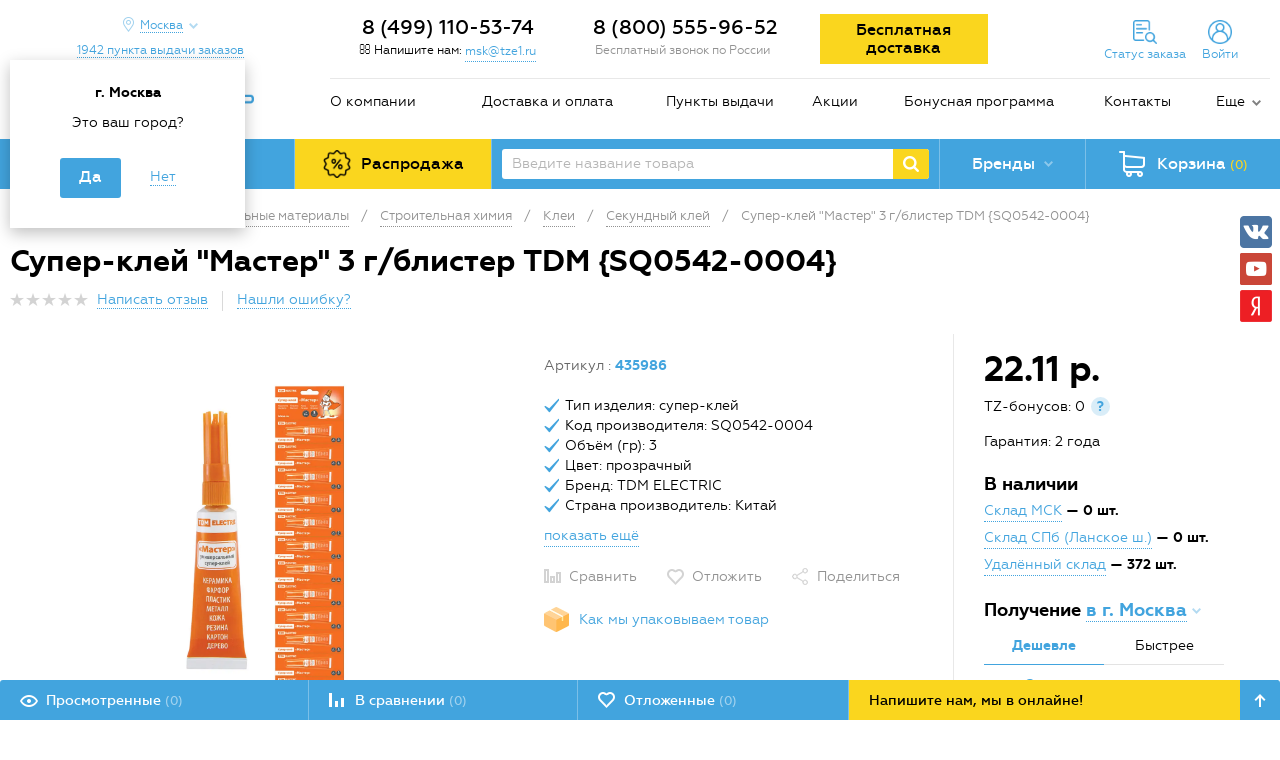

--- FILE ---
content_type: text/html; charset=UTF-8
request_url: https://tze1.ru/catalog/stroitelnye-materialy/stroitelnaya-himiya/klei/sekundnyy-kley/super-kley-master-3-g-sq0542-0004/
body_size: 32603
content:
<!DOCTYPE html>
<html lang="ru">
<head>

    <meta http-equiv="X-UA-Compatible" content="IE=edge">
    <meta name="apple-mobile-web-app-capable" content="yes">
    <meta name="apple-mobile-web-app-status-bar-style" content="black">
    <meta name="viewport"
          content="width=device-width, initial-scale=1, maximum-scale=1, user-scalable=no, shrink-to-fit=no">

            <meta name="yandex-verification" content="2ddca5985db6d9d5" />
<meta name="google-site-verification" content="GfBENNXFy3ldnMOsL6B7YG44bg6CzKpgjbAihXismdE" />    
    <link rel="preconnect" href="https://mc.yandex.ru">
    <link rel="preconnect" href="https://api-maps.yandex.ru">
    <link rel="preconnect" href="https://cdn.tze1.ru">
    <link rel="preconnect" href="https://gstatic.com">
    <link rel="preconnect" href="https://fonts.gstatic.com">
    <link rel="preconnect" href="https://code.jivosite.com">
    <link rel="preconnect" href="https://google.com">

    <link rel="dns-prefetch" href="https://tze1.ru">
    <link rel="dns-prefetch" href="https://mc.yandex.ru">
    <link rel="dns-prefetch" href="https://api-maps.yandex.ru">
    <link rel="dns-prefetch" href="https://gstatic.com">
    <link rel="dns-prefetch" href="https://google-analytics.com">
    <link rel="dns-prefetch" href="https://google.com">
    <link rel="dns-prefetch" href="https://www.googleadservices.com">
    <link rel="dns-prefetch" href="https://mc.yandex.ru">
    <link rel="dns-prefetch" href="https://bitrix.info">
    <link rel="dns-prefetch" href="https://www.googletagmanager.com">
    <link rel="dns-prefetch" href="https://connect.facebook.net">
    <link rel="dns-prefetch" href="https://top-fwz1.mail.ru">
    <link rel="dns-prefetch" href="https://code.jivosite.com">

    <link rel="preload" href="/local/templates/tze/fonts/geometria-webfont.woff2" crossorigin="anonymous"
          as="font">
    <link rel="preload" href="/local/templates/tze/fonts/geometria-medium-webfont.woff2"
          crossorigin="anonymous" as="font">
    <link rel="preload" href="/local/templates/tze/fonts/geometria-bold-webfont.woff2" crossorigin="anonymous"
          as="font">
    <link rel="preload" href="/local/templates/tze/fonts/geometria-extabold-webfont.woff2"
          crossorigin="anonymous" as="font">
    <link rel="preload" href="/bitrix/fonts/fontawesome-webfont.woff" crossorigin="anonymous" as="font">
    <link rel="preload" href="/local/templates/tze/css/fonts.min.css" as="style">
    <link rel="preload" href="/local/templates/tze/css/styles.min.css" as="style">
    <link rel="preload" href="/bitrix/css/main/font-awesome.min.css" as="style">

    <link rel='icon' type='image/x-icon' href='/favicon.ico'>
    <link rel='shortcut icon' type='image/x-icon' href='/favicon.ico'>

    <title>Супер-клей &quot;Мастер&quot; 3 г/блистер TDM {SQ0542-0004} купить, цены, отзывы, инструкция, фото, характеристики</title>

    <meta http-equiv="Content-Type" content="text/html; charset=UTF-8" />
<meta name="robots" content="index, follow" />
<meta name="description" content="Купить супер-клей &amp;quot;мастер&amp;quot; 3 г/блистер tdm {sq0542-0004} по низким ценам: описание, характеристики, фото, инструкция. Быстрая доставка по России - звоните!" />
<link rel="canonical" href="https://tze1.ru/catalog/stroitelnye-materialy/stroitelnaya-himiya/klei/sekundnyy-kley/super-kley-master-3-g-sq0542-0004/" />
<script data-skip-moving="true">(function(w, d, n) {var cl = "bx-core";var ht = d.documentElement;var htc = ht ? ht.className : undefined;if (htc === undefined || htc.indexOf(cl) !== -1){return;}var ua = n.userAgent;if (/(iPad;)|(iPhone;)/i.test(ua)){cl += " bx-ios";}else if (/Windows/i.test(ua)){cl += ' bx-win';}else if (/Macintosh/i.test(ua)){cl += " bx-mac";}else if (/Linux/i.test(ua) && !/Android/i.test(ua)){cl += " bx-linux";}else if (/Android/i.test(ua)){cl += " bx-android";}cl += (/(ipad|iphone|android|mobile|touch)/i.test(ua) ? " bx-touch" : " bx-no-touch");cl += w.devicePixelRatio && w.devicePixelRatio >= 2? " bx-retina": " bx-no-retina";if (/AppleWebKit/.test(ua)){cl += " bx-chrome";}else if (/Opera/.test(ua)){cl += " bx-opera";}else if (/Firefox/.test(ua)){cl += " bx-firefox";}ht.className = htc ? htc + " " + cl : cl;})(window, document, navigator);</script>

<link href="/bitrix/js/ui/design-tokens/dist/ui.design-tokens.min.css?171927314823463" type="text/css"  rel="stylesheet" />
<link href="/bitrix/js/ui/fonts/opensans/ui.font.opensans.min.css?16672345672320" type="text/css"  rel="stylesheet" />
<link href="/bitrix/js/main/popup/dist/main.popup.bundle.min.css?174169311126589" type="text/css"  rel="stylesheet" />
<link href="/bitrix/cache/css/s1/tze/page_70230a070a41f8ffeefeb20259cfac34/page_70230a070a41f8ffeefeb20259cfac34_v1.css?174169393057013" type="text/css"  rel="stylesheet" />
<link href="/bitrix/cache/css/s1/tze/template_3145669010306fb10bd1aa0f55e1c953/template_3145669010306fb10bd1aa0f55e1c953_v1.css?1741693930204397" type="text/css"  data-template-style="true" rel="stylesheet" />




<script type="extension/settings" data-extension="currency.currency-core">{"region":"ru"}</script>


<link href="/bitrix/css/askaron.voicepassword/phone-login.min.css" type="text/css" rel="stylesheet">
<!--[if lt IE 9]><![endif]-->
<!--[if lt IE 9]><![endif]-->
<link rel="stylesheet" href="/bitrix/css/main/font-awesome.min.css">
<meta property="og:url" content="https://tze1.ru/catalog/stroitelnye-materialy/stroitelnaya-himiya/klei/sekundnyy-kley/super-kley-master-3-g-sq0542-0004/" />
<meta property="og:title" content="Супер-клей &amp;quot;Мастер&amp;quot; 3 г/блистер TDM {SQ0542-0004}" />
<meta property="og:image" content="https://cdn.tze1.ru/7x/75003904-2fc2-11eb-80ca-509a4c745013/sq0542-0004-tdm.jpg" />
<meta property="og:type" content="text/html" />
<link rel="amphtml" href="https://tze1.ru/amp/catalog/stroitelnye-materialy/stroitelnaya-himiya/klei/sekundnyy-kley/super-kley-master-3-g-sq0542-0004/">

    <!-- Google Tag Manager -->
    <script type="text/javascript" data-skip-moving="true">(function (w, d, s, l, i) {
            w[l] = w[l] || [];
            w[l].push({
                'gtm.start':
                    new Date().getTime(), event: 'gtm.js'
            });
            var f = d.getElementsByTagName(s)[0],
                j = d.createElement(s), dl = l != 'dataLayer' ? '&l=' + l : '';
            j.async = true;
            j.src =
                'https://www.googletagmanager.com/gtm.js?id=' + i + dl;
            f.parentNode.insertBefore(j, f);
        })(window, document, 'script', 'dataLayer', 'GTM-5DX227Q');</script>
    <!-- End Google Tag Manager -->

    </head>

<body class="no-js">

<div id="panel"></div>

<!-- Google Tag Manager (noscript) -->
<noscript>
    <iframe src="https://www.googletagmanager.com/ns.html?id=GTM-5DX227Q"
            height="0" width="0" style="display:none;visibility:hidden"></iframe>
</noscript>
<!-- End Google Tag Manager (noscript) -->



<div class="main">
    <header>
        <div class="container">

            
            <div class="row">
                <div class="col-md-3 hidden-sm-down">

                    <div class="header-geo-wrapper" id="header-geo-frame-container">

    <div class="header-location">

        <a href="javascript:void(0)"
           class="header-location__button icon drop-toggle">
            <span>
                Москва            </span>
        </a>

                    <div class="header-location__panel drop-panel" style="display:block;">
                <div class="header-location__panel-title">
                    г. Москва                </div>
                <div class="header-location__panel-question">
                    Это ваш город?
                </div>
                <ul class="header-location__panel-choose clearfix">
                    <li class="active">
                        <a href="javascript:void(0);" data-city-id="84">
                            <span>Да</span>
                        </a>
                    </li>
                    <li>
                        <a href="javascript:void(0);" data-location-form="true">
                            <span>Нет</span>
                        </a>
                    </li>
                </ul>
            </div>
        
                    <a href="/about/points/" class="header-location__points-button">
                <span>
                    1942                    пункта                    выдачи заказов
                </span>
            </a>
        
    </div>

</div>

<!-- /.header-city -->



                    <div class="logo">
                        <a href="/">
                            <img alt=" " src="/local/templates/tze/images/logo.png" title=" ">                        </a>
                    </div>

                </div>
                <!-- /.col -->
                <div class="col-md-9 col-xs-12">
                    <div class="header-contacts">
                        <div class="row">
                            <div class="col-lg-3 col-md-3 hidden-sm-down no-padding-side">
    <div class="header-callback" id="header-callback-frame-container">
        <div class="header-callback-phone geo-part-1">
                            <a class="phone" href="tel:+74991105374">
                    8 (499) 110-53-74                </a>
                    </div>
        <div class="header-callback-link">
            <i class="fa fa-envelope-o" aria-hidden="true"></i> Напишите нам:            <a href="mailto:msk@tze1.ru" class="dotted tooltip single rtl" id="qamail">
                <!--noindex-->
                msk@tze1.ru                <div class="tooltip-block">
                    <div class="tooltip-text">
                        Пожалуйста, к заявке приложите реквизиты организации и укажите способ получения товара
                    </div>
                </div>
                <!--/noindex-->
            </a>
        </div>
    </div>
</div>
<!-- /.col -->
<div class="col-lg-3 col-md-4 hidden-sm-down geo-part-2 no-padding-side">
    <div class="header-phone">
                    <div class="header-callback-phone">
                &nbsp;8 (800) 555-96-52            </div>
            <div class="header-callback-note">Бесплатный звонок по России</div>
            </div>
</div>
<!-- /.col -->
                            <div class="col-lg-6 col-md-5">
                                <div class="row">
                                    <div class="col-lg-5 hidden-md-down">
                                        <div class="free-delivery-btn">
                                            <a href="/about/pochemu-vygodno-pokupat-u-nas/detail/besplatnaya-dostavka-vashego-zakaza/"
                                               target="_blank">
                                                <span>Бесплатная доставка</span>
                                            </a>
                                                                                    </div>
                                    </div>
                                    <!-- /.col -->
                                    <div class="col-lg-7 col-md-12 header-toolbar clearfix" id="small-mobile-cart-area">
                                        <a href="#" class="menu-mobile-toggle hidden-md-up">
                                            <span class="icon"></span>
                                        </a>
                                        <!--'start_frame_cache_small-mobile-cart-area'-->                                        <div class="header-mobile-basket hidden-md-up small-mobile-cart">
    <a href="/personal/cart/" class="header-basket-button blocked" data-toggle="modal">
		<span class="header-basket-button-in icon">
			<span class="header-basket-button-num full">(0)</span>
		</span>
    </a>
</div>                                        <!--'end_frame_cache_small-mobile-cart-area'-->                                        <!-- /.header-mobile-basket -->
                                        <!--'start_frame_cache_header-mobile-delay'-->                                        <div id="header-mobile-delay" class="header-mobile-delay hidden-md-up">
                                            <a href="/delay-items/" class="header-mobile-delay-button">
                                                        <span class="delay-wrapper icon">
                                                            <span class="delay-count">(0)</span>
                                                        </span>
                                            </a>
                                        </div>
                                        <!--'end_frame_cache_header-mobile-delay'-->                                        <!-- /.header-mobile-delay -->
                                        <!--'start_frame_cache_header-mobile-compare'-->                                        <div id="header-mobile-compare" class="header-mobile-compare hidden-md-up">
                                            <a href="/compare/" class="header-mobile-compare-button">
                                                        <span class="compare-wrapper icon">
                                                            <span class="compare-count">(0)</span>
                                                        </span>
                                            </a>
                                        </div>
                                        <!--'end_frame_cache_header-mobile-compare'-->                                        <!-- /.header-mobile-compare -->
                                        
<div class="header-cabinet hidden-sm-down">


    <a href="javascript:void(0);" class="header-cabinet-links header-order-info-link drop-toggle">
        <span class="hidden-sm-down line-in">Статус заказа</span>
    </a>

    <div class="header-order-info drop-panel">
        <div class="popup-wrapper">
            <form>
                <div class="order-info-note">Введите номер заказа, для получения подробной информации</div>
                <input type="text" class="input-text required" maxlength="10" autocomplete="off" name="order_id" placeholder="Номер заказа, пример 123456">
                <div class="captcha">
                    <div id="order-info-captcha" class="g-recaptcha"></div>
                </div>
                <input type="submit" class="button" value="Узнать">
            </form>
            <div class="result"></div>
        </div>
    </div>

    
        <a href="javascript:void(0);" class="header-cabinet-links header-auth-link drop-toggle">
            <span class="hidden-sm-down line-in">Войти</span>
        </a>

        <div class="auth-form-panel drop-panel">
            
<div id="bx_2919351595_XmVCze" class="auth-form">

    <form class="active" name="voicepassword-auth">
        <div class="note">
            Введите номер телефона для входа в личный кабинет, чтобы делать покупки, отслеживать заказы и пользоваться бонусной системой.
        </div>
        <div class="result"></div>
        <div class="form-element-wrapper clearfix">
            <input type="tel" class="input-text required" name="phone" data-phone-mask="+7 (999) 999 99 99" autocomplete="off" placeholder="Телефон">
        </div>
        <div class="form-element-wrapper clearfix">
            <input type="submit" class="button" name="confirm-phone" value="Войти или зарегистрироваться">
        </div>
        <a href="javascript:void(0);" data-form="email-auth">
            <span>Войти или зарегистрироваться по почте</span>
        </a>
    </form>

    <form name="otp-confirm">
        <div class="note"></div>
        <div class="result"></div>
        <div class="form-element-wrapper otp-input clearfix">
            <input type="text" class="input-text required" name="otp[]" inputmode="numeric" autocomplete="one-time-code" disabled />
            <input type="text" class="input-text required" name="otp[]" inputmode="numeric" disabled />
            <input type="text" class="input-text required" name="otp[]" inputmode="numeric" disabled />
            <input type="text" class="input-text required" name="otp[]" inputmode="numeric" disabled />
            <input type="text" class="input-text required" name="otp[]" inputmode="numeric" disabled />
            <input type="text" class="input-text required" name="otp[]" inputmode="numeric" disabled />
        </div>
        <div class="form-element-wrapper text-center otp-resend-link">
            Запросить код на телефон ещё раз можно через <span></span> сек.
        </div>
        <div class="form-element-wrapper text-center clearfix">
            <input type="submit" class="button" name="confirm-auth" value="Подтвердить">
        </div>
        <a href="javascript:void(0);" class="otp-other-link text-center"></a>
    </form>

    <form name="email-auth">
        <div class="note">
            Введите E-mail и пароль для входа в личный кабинет, чтобы делать покупки, отслеживать заказы и пользоваться персональными скидками и пользоваться бонусной системой.
        </div>
        <div class="result"></div>
        <div class="form-element-wrapper clearfix">
            <input type="email" class="input-text required" name="email" placeholder="E-mail">
        </div>
        <div class="form-element-wrapper clearfix">
            <input class='input-text required' type="password" name="password" placeholder="Пароль" maxlength="20" />
        </div>
        <div class="form-element-wrapper clearfix">
            <input type="submit" class="button" name="Login" value="Войти">
        </div>
        <a href="javascript:void(0);" data-form="forgot-password">
            <span>Забыли пароль?</span>
        </a>
        <a href="/register/">
            <span>Регистрация по почте</span>
        </a>
        <a href="javascript:void(0);" data-form="voicepassword-auth">
            <span>Войти или зарегистрироваться<br> по номеру телефона</span>
        </a>

    </form>

    <form name="forgot-password">
        <div class="note">
            Для восстановления пароля введите E-mail, указанный при регистрации или оформлении заказа
        </div>
        <div class="result"></div>
        <div class="form-element-wrapper clearfix">
            <input type="text" class="input-text" name="email" placeholder="E-mail">
        </div>
        <div class="form-element-wrapper">
            <input type="submit" class="button" name="forgot" value="Восстановить пароль">
        </div>
        <a href="javascript:void(0);" data-form="email-auth">
            <span>Назад</span>
        </a>
    </form>

    <form name="change-password">
        <div class="note">
            Придумайте новый пароль для входа в личный кабинет
        </div>
        <div class="result"></div>
        <div class="form-element-wrapper clearfix">
            <input type="password" class="input-text" name="password" placeholder="Новый пароль">
        </div>
        <div class="form-element-wrapper clearfix">
            <input type="password" class="input-text" name="confirm_password" placeholder="Подтверждение пароля">
        </div>
        <div class="form-element-wrapper">
            <input type="submit" class="button" name="change-password" value="Изменить пароль">
        </div>
        <a href="javascript:void(0);" data-form="forgot-password">
            <span>Назад</span>
        </a>
    </form>

</div>



        </div>

        
        
    
</div>                                        <!-- /.header-cabinet -->
                                    </div>
                                    <!-- /.col -->
                                </div>
                            </div>
                        </div>
                        <!-- /.row -->
                    </div>
                    <!-- /.header-contacts -->
                    <div class="menu-wrapper hidden-sm-down">
	<ul class="menu">
								<li><a href="/about/">О компании</a></li>
													<li><a href="/about/delivery/">Доставка и оплата</a></li>
													<li><a href="/about/points/">Пункты выдачи</a></li>
													<li><a href="/about/pochemu-vygodno-pokupat-u-nas/">Акции</a></li>
													<li class='hidden-md-down'><a href="/about/bonus/">Бонусная программа</a></li>
													<li><a href="/about/contacts/">Контакты</a></li>
						<li>
				<div class='menu-more'>
					<a href='#' class='menu-more-button icon drop-toggle'>Еще</a>
					<ul class='menu-more-list drop-panel'>
																					<li><a href="/about/news/">Новости</a></li>
																																				<li><a href="/articles/">Статьи и обзоры</a></li>
																																				<li><a href="/about/faq/">FAQ</a></li>
																										</ul>
				</div>
			</li></ul>
</div>
<!-- /.menu-wrapper -->
                </div>
                <!-- /.col -->
                <div class="col-xs-12 hidden-md-up">
                    <div class="row">
                        <div class="col-xs-6">
                            <div class="header-mobile-logo">
                                <div class="logo">
                                    <a href="/">
                                        <img alt=" " src="/local/templates/tze/images/logo.png" title=" ">                                    </a>
                                </div>
                            </div>
                        </div>
                        <!-- /.col -->
                        <div class="col-xs-6">
    <div class="header-mobile-callback">
        <div class="header-callback-phone geo-part-3">
                            <a class="phone" href="tel:+74991105374">
                    8 (499) 110-53-74                </a>
                    </div>
        <div class="header-callback-link">
            <a href="#modal-callback" class="dotted" data-toggle="modal">Перезвоните мне</a>
        </div>
    </div>
</div>
<!-- /.col -->
                    </div>
                    <!-- /.row -->
                </div>
                <!-- /.col -->
            </div>
            <!-- /.row -->
            <div class="row">
                <div class="col-xs-12 p-0">
                    <div class="header-panel">
                        <div class="header-panel-cell header-panel-cell-catalog">
                            
<div class="header-catalog">

    <a class="header-catalog__button" href="javascript:void(0);">
        <span class="icon">Каталог товаров</span>
    </a>

    <div class="header-catalog__container">

        <ul class="catalog-categories">
                                            <li class="catalog-categories__item" data-id="1759">
                    <a href="javascript:void(0);">
                        <span class="catalog-categories__item-icon">
                                                            <img src="/upload/uf/b44/mgo4aq5hvt6qlwpw4fluzuf1wz2xoox0/markirovka-2.png" title="Маркировка" alt="Маркировка">
                                                    </span>
                        <span class="catalog-categories__item-label">
                            Маркировка                        </span>
                                                    <span class="catalog-categories__item-arrow icon"></span>
                                            </a>
                </li>
                                            <li class="catalog-categories__item" data-id="757">
                    <a href="javascript:void(0);">
                        <span class="catalog-categories__item-icon">
                                                            <img src="/upload/uf/317/tmhubl6x9ds9bu1uxpdyg0obfwn9gbb3/elektrika-i-svet-2.png" title="Электрика и свет" alt="Электрика и свет">
                                                    </span>
                        <span class="catalog-categories__item-label">
                            Электрика и свет                        </span>
                                                    <span class="catalog-categories__item-arrow icon"></span>
                                            </a>
                </li>
                                            <li class="catalog-categories__item" data-id="325">
                    <a href="javascript:void(0);">
                        <span class="catalog-categories__item-icon">
                                                            <img src="/upload/uf/0d0/jfnby86u71sfjue39sm5c7hmlt3milwy/instrument.png" title="Инструмент" alt="Инструмент">
                                                    </span>
                        <span class="catalog-categories__item-label">
                            Инструмент                        </span>
                                                    <span class="catalog-categories__item-arrow icon"></span>
                                            </a>
                </li>
                                            <li class="catalog-categories__item" data-id="496">
                    <a href="javascript:void(0);">
                        <span class="catalog-categories__item-icon">
                                                            <img src="/upload/uf/13d/0rl9ntk14huajwendc4c7zwbhkej7ar8/Ruchnoy-instrument-2.png" title="Ручной инструмент" alt="Ручной инструмент">
                                                    </span>
                        <span class="catalog-categories__item-label">
                            Ручной инструмент                        </span>
                                                    <span class="catalog-categories__item-arrow icon"></span>
                                            </a>
                </li>
                                            <li class="catalog-categories__item" data-id="1126">
                    <a href="javascript:void(0);">
                        <span class="catalog-categories__item-icon">
                                                            <img src="/upload/uf/dc0/2jjowzi0efageg0vxz20ah86k3527ozc/vse-dlya-stroitelstva.png" title="Все для строительства" alt="Все для строительства">
                                                    </span>
                        <span class="catalog-categories__item-label">
                            Все для строительства                        </span>
                                                    <span class="catalog-categories__item-arrow icon"></span>
                                            </a>
                </li>
                                            <li class="catalog-categories__item" data-id="1589">
                    <a href="javascript:void(0);">
                        <span class="catalog-categories__item-icon">
                                                            <img src="/upload/uf/6a3/rulu2kn1u7e14ztfunvudp2k3wztch11/krepezh.png" title="Крепёж" alt="Крепёж">
                                                    </span>
                        <span class="catalog-categories__item-label">
                            Крепёж                        </span>
                                                    <span class="catalog-categories__item-arrow icon"></span>
                                            </a>
                </li>
                                            <li class="catalog-categories__item" data-id="1">
                    <a href="javascript:void(0);">
                        <span class="catalog-categories__item-icon">
                                                            <img src="/upload/uf/ca3/5qdp2hbqykroqvgphk9i8wryi4jcatg6/avtoservis.png" title="Автосервисное оборудование" alt="Автосервисное оборудование">
                                                    </span>
                        <span class="catalog-categories__item-label">
                            Автосервисное оборудование                        </span>
                                                    <span class="catalog-categories__item-arrow icon"></span>
                                            </a>
                </li>
                                            <li class="catalog-categories__item" data-id="277">
                    <a href="javascript:void(0);">
                        <span class="catalog-categories__item-icon">
                                                            <img src="/upload/uf/e3c/plumbing_min.png" title="Сантехника" alt="Сантехника">
                                                    </span>
                        <span class="catalog-categories__item-label">
                            Сантехника                        </span>
                                                    <span class="catalog-categories__item-arrow icon"></span>
                                            </a>
                </li>
                                            <li class="catalog-categories__item" data-id="944">
                    <a href="javascript:void(0);">
                        <span class="catalog-categories__item-icon">
                                                            <img src="/upload/uf/d40/un4wfk2d271gs1bjcd5enljtj9gcjsle/ofis-i-dom.png" title="Офис и дом" alt="Офис и дом">
                                                    </span>
                        <span class="catalog-categories__item-label">
                            Офис и дом                        </span>
                                                    <span class="catalog-categories__item-arrow icon"></span>
                                            </a>
                </li>
                                            <li class="catalog-categories__item" data-id="1217">
                    <a href="javascript:void(0);">
                        <span class="catalog-categories__item-icon">
                                                            <img src="/upload/uf/74d/6qgh8tdkz8q2kqi28ugcqqrd2pivq166/otdykh-i-turizm.png" title="Отдых и туризм" alt="Отдых и туризм">
                                                    </span>
                        <span class="catalog-categories__item-label">
                            Отдых и туризм                        </span>
                                                    <span class="catalog-categories__item-arrow icon"></span>
                                            </a>
                </li>
                                            <li class="catalog-categories__item" data-id="1318">
                    <a href="javascript:void(0);">
                        <span class="catalog-categories__item-icon">
                                                            <img src="/upload/uf/31c/8kj3u0mzd73t4oe6x4qm10hc0shsrjmi/raskhodnye-materialy.png" title="Расходка, спецодежда и СИЗ" alt="Расходка, спецодежда и СИЗ">
                                                    </span>
                        <span class="catalog-categories__item-label">
                            Расходка, спецодежда и СИЗ                        </span>
                                                    <span class="catalog-categories__item-arrow icon"></span>
                                            </a>
                </li>
                                            <li class="catalog-categories__item" data-id="1504">
                    <a href="javascript:void(0);">
                        <span class="catalog-categories__item-icon">
                                                            <img src="/upload/uf/aef/qld79n4p71wy6kk8lku5oo7bs4j16qtj/stanki-i-sklad.png" title="Станки и склад" alt="Станки и склад">
                                                    </span>
                        <span class="catalog-categories__item-label">
                            Станки и склад                        </span>
                                                    <span class="catalog-categories__item-arrow icon"></span>
                                            </a>
                </li>
                    </ul>

        <div class="catalog-subcategories"></div>

    </div>

    

</div>                        </div>
                        <!-- /.header-panel-cell -->
                        <div class="header-panel-cell hidden-sm-down" id="sales-area">
                            <div class="header-sales">
                                <a href="/catalog/sales/" rel="nofollow">
                                    <span>Распродажа</span>
                                </a>
                            </div>
                        </div>
                        <!-- /.header-panel-cell -->
                        <div class="header-panel-cell header-panel-cell-search hidden-sm-down">
                            
<div class="header-search header-search-wrap clearfix">
    <form action="/search/">
        <input type="text" name="q" autocomplete="off" value="" class="header-search-text" placeholder="Введите название товара">
		<span class="clear-field" data-behavior="clear-search"> <svg class="icon"> <use xlink:href="#icon-new-cross"></use> </svg> </span>
        <input type="submit" class="header-search-button icon">
    </form>
</div>



                        </div>
                        <!-- /.header-panel-cell -->
                        <div class="header-panel-cell hidden-sm-down">
                                <div class="header-brands">
        <a href="javascript:void(0);" class="header-brands-button drop-toggle">
            <span class="icon">Бренды</span>
        </a>
        <div class="header-brands-panel drop-panel header-brands-panel-wrap">
            <div class="header-brands-alphabet">
                <div class="header-brands-alphabet-in clearfix">
                    <ul class="clearfix">
                                                                                    <li>
                                    <a class="item-brand-menu" data-letter="A" href="javascript:void(0);">
                                        A                                    </a>
                                </li>
                                                                                                                <li>
                                    <a class="item-brand-menu" data-letter="B" href="javascript:void(0);">
                                        B                                    </a>
                                </li>
                                                                                                                <li>
                                    <a class="item-brand-menu" data-letter="C" href="javascript:void(0);">
                                        C                                    </a>
                                </li>
                                                                                                                <li>
                                    <a class="item-brand-menu" data-letter="D" href="javascript:void(0);">
                                        D                                    </a>
                                </li>
                                                                                                                <li>
                                    <a class="item-brand-menu" data-letter="E" href="javascript:void(0);">
                                        E                                    </a>
                                </li>
                                                                                                                <li>
                                    <a class="item-brand-menu" data-letter="F" href="javascript:void(0);">
                                        F                                    </a>
                                </li>
                                                                                                                <li>
                                    <a class="item-brand-menu" data-letter="G" href="javascript:void(0);">
                                        G                                    </a>
                                </li>
                                                                                                                <li>
                                    <a class="item-brand-menu" data-letter="H" href="javascript:void(0);">
                                        H                                    </a>
                                </li>
                                                                                                                <li>
                                    <a class="item-brand-menu" data-letter="I" href="javascript:void(0);">
                                        I                                    </a>
                                </li>
                                                                                                                <li>
                                    <a class="item-brand-menu" data-letter="J" href="javascript:void(0);">
                                        J                                    </a>
                                </li>
                                                                                                                <li>
                                    <a class="item-brand-menu" data-letter="K" href="javascript:void(0);">
                                        K                                    </a>
                                </li>
                                                                                                                <li>
                                    <a class="item-brand-menu" data-letter="L" href="javascript:void(0);">
                                        L                                    </a>
                                </li>
                                                                                                                <li>
                                    <a class="item-brand-menu" data-letter="M" href="javascript:void(0);">
                                        M                                    </a>
                                </li>
                                                                                                                <li>
                                    <a class="item-brand-menu" data-letter="N" href="javascript:void(0);">
                                        N                                    </a>
                                </li>
                                                                                                                <li>
                                    <a class="item-brand-menu" data-letter="O" href="javascript:void(0);">
                                        O                                    </a>
                                </li>
                                                                                                                <li>
                                    <a class="item-brand-menu" data-letter="P" href="javascript:void(0);">
                                        P                                    </a>
                                </li>
                                                                                                                <li>
                                    <a class="item-brand-menu" data-letter="Q" href="javascript:void(0);">
                                        Q                                    </a>
                                </li>
                                                                                                                <li>
                                    <a class="item-brand-menu" data-letter="R" href="javascript:void(0);">
                                        R                                    </a>
                                </li>
                                                                                                                <li>
                                    <a class="item-brand-menu" data-letter="S" href="javascript:void(0);">
                                        S                                    </a>
                                </li>
                                                                                                                <li>
                                    <a class="item-brand-menu" data-letter="T" href="javascript:void(0);">
                                        T                                    </a>
                                </li>
                                                                                                                <li>
                                    <a class="item-brand-menu" data-letter="U" href="javascript:void(0);">
                                        U                                    </a>
                                </li>
                                                                                                                <li>
                                    <a class="item-brand-menu" data-letter="V" href="javascript:void(0);">
                                        V                                    </a>
                                </li>
                                                                                                                <li>
                                    <a class="item-brand-menu" data-letter="W" href="javascript:void(0);">
                                        W                                    </a>
                                </li>
                                                                                                                <li>
                                    <a class="item-brand-menu" data-letter="X" href="javascript:void(0);">
                                        X                                    </a>
                                </li>
                                                                                                                <li>
                                    <a class="item-brand-menu" data-letter="Y" href="javascript:void(0);">
                                        Y                                    </a>
                                </li>
                                                                                                                <li>
                                    <a class="item-brand-menu" data-letter="Z" href="javascript:void(0);">
                                        Z                                    </a>
                                </li>
                                                                                                                <li>
                                    <a class="item-brand-menu" data-letter="0-9" href="javascript:void(0);">
                                        0-9                                    </a>
                                </li>
                                                                        </ul>

                    <div class="right-brands-column">
                        <div class="brands-filter-toggle">
                            <span>A-Z</span> <div class="brands-filter-toggle-icon" data-lang="en"></div> <span>А-Я</span>
                        </div>
                        <div class="header-brands-alphabet-all">
                            <a href="/brands/">
                                Все бренды
                            </a>
                        </div>
                    </div>
                </div>
            </div>
                                            <div class="header-brands-popular">
                    <div class="header-brands-popular-title">
                        Популярные:
                    </div>
                    <div class="header-brands-popular-list clearfix">
                                                    <ul>
                                                                    <li>
                                        <a href="/brands/brady/">
                                            Brady                                        </a>
                                    </li>
                                                                    <li>
                                        <a href="/brands/brother/">
                                            Brother                                        </a>
                                    </li>
                                                                    <li>
                                        <a href="/brands/canon/">
                                            Canon                                        </a>
                                    </li>
                                                            </ul>
                                                    <ul>
                                                                    <li>
                                        <a href="/brands/dymo/">
                                            Dymo                                        </a>
                                    </li>
                                                                    <li>
                                        <a href="/brands/nv_print/">
                                            NV Print                                        </a>
                                    </li>
                                                                    <li>
                                        <a href="/brands/puty/">
                                            Puty                                        </a>
                                    </li>
                                                            </ul>
                                                    <ul>
                                                                    <li>
                                        <a href="/brands/rexant/">
                                            Rexant                                        </a>
                                    </li>
                                                                    <li>
                                        <a href="/brands/vell/">
                                            VELL                                        </a>
                                    </li>
                                                                    <li>
                                        <a href="/brands/wokin/">
                                            WOKIN                                        </a>
                                    </li>
                                                            </ul>
                                                    <ul>
                                                                    <li>
                                        <a href="/brands/gofromatik/">
                                            ГОФРОМАТИК                                        </a>
                                    </li>
                                                                    <li>
                                        <a href="/brands/zetarus/">
                                            Зэтарус                                        </a>
                                    </li>
                                                                    <li>
                                        <a href="/brands/kvt/">
                                            КВТ                                        </a>
                                    </li>
                                                            </ul>
                                            </div>
                </div>
                    </div>
    </div>

                        </div>
                        <!-- /.header-panel-cell -->
                        <div class="header-panel-cell hidden-sm-down" id="big-cart-area">
                            <!--'start_frame_cache_big-cart-area'-->                            <div class="header-basket big-cart" id="composite-big-basket-line-container">
    <a href="/personal/cart/" class="header-basket-button">
		<span class="header-basket-button-in icon">
			<span class="hidden-md-down">Корзина</span>
			<span class="header-basket-button-num full">(0)</span>
		</span>
    </a>
</div>                            <!--'end_frame_cache_big-cart-area'-->                        </div>
                        <div class="header-mobile-catalog">
                            <a href="/catalog/">
                                            <span class="icon">
                                                Каталог товаров
                                            </span>
                            </a>
                        </div>
                        <div class="header-mobile-sales">
                            <a href="/catalog/sales/" rel="nofollow">
                                            <span>
                                                Sale
                                            </span>
                            </a>
                        </div>
                        <!-- /.header-panel-cell -->
                        <div class="header-mobile-search hidden-md-up">
                                <a href="#" class="header-mobile-search-button icon"></a>
    <div class="header-mobile-search-text clearfix" style="display:none;">
        <form action="/search/">
            <input class="header-mobile-search-value-text" type="text" name="q" value="" autofocus autocomplete="off" placeholder="Введите название товара">
			<span class="clear-field" data-behavior="clear-search"> <svg class="icon"> <use xlink:href="#icon-new-cross"></use> </svg> </span>
        </form>
    </div>
                        </div>
                        <!-- /.header-mobile-search -->
                    </div>
                    <!-- /.header-panel -->
                </div>
                <!-- /.col -->
            </div>
            <!-- /.row -->
        </div>
        <!-- /.container -->
    </header>
    <div class="menu-mobile-backdrop hidden-md-up"></div>
    <div class="menu-mobile hidden-md-up">
        <a href="#" class="menu-mobile-close icon"></a>
        <div class="menu-mobile-location">
    <a class="menu-mobile-location__button icon" data-location-form="true">
        <span>Москва</span>
    </a>
</div>
        
<div class="menu-mobile-contacts">
    <div class="header-callback">
        <div class="header-callback-phone geo-part-5">
                            <a class="phone" href="tel:+74991105374">
                    8 (499) 110-53-74                </a>
                    </div>
        <div class="header-callback-link">
            <a href="#modal-callback" class="dotted" data-toggle="modal">Перезвоните мне</a>
        </div>
    </div>
    <div class="header-phone">
                    <div class="header-callback-phone">
                &nbsp;8 (800) 555-96-52            </div>
            <div class="header-callback-note">Бесплатный звонок по России</div>
            </div>
</div>
                    <div class="menu-mobile-cabinet">
                <a href="#modal-mobile-auth" class="menu-mobile-cabinet-button" data-toggle="modal">
                    <span>Личный кабинет</span>
                </a>
            </div>
                <!-- /.menu-mobile-contacts -->
        
<ul class="menu-mobile-nav">

			<li><a href="/about/">О компании</a></li>
					<li><a href="/about/delivery/">Доставка и оплата</a></li>
					<li><a href="/about/points/">Пункты выдачи</a></li>
					<li><a href="/about/contacts/">Контакты</a></li>
					<li><a href="/about/bonus/">Бонусная программа</a></li>
				</ul>
		<ul class="menu-mobile-brands">
				<li><a href="/about/pochemu-vygodno-pokupat-u-nas/">Акции</a></li>
					<li><a href="/brands/">Бренды</a></li>
		
</ul>
    </div>
    <div class="spanning">
                    <div class="container main-type-wrap catalog-wrap-section">
                <div class="row">
                    <div class="col-xs-12">
                        
                            
                                <div class="breadcrumbs clearfix" itemscope itemtype="https://schema.org/BreadcrumbList"><div class="hidden-sm-down" style="display:inline;" itemprop="itemListElement" itemscope itemtype="https://schema.org/ListItem"><a href="/" title="Главная"><span itemprop="name">Главная</span><span class="">/</span></a><meta itemprop="position" content="0"><meta itemprop="item" content="https://tze1.ru/"></div><div class="" style="display:inline;" itemprop="itemListElement" itemscope itemtype="https://schema.org/ListItem"><a href="/catalog/" title="Каталог"><span itemprop="name">Каталог</span><span class="">/</span></a><meta itemprop="position" content="1"><meta itemprop="item" content="https://tze1.ru/catalog/"></div><div class="hidden-sm-down" style="display:inline;" itemprop="itemListElement" itemscope itemtype="https://schema.org/ListItem"><a href="/catalog/stroitelnye-materialy/" title="Строительные материалы"><span itemprop="name">Строительные материалы</span><span class="">/</span></a><meta itemprop="position" content="2"><meta itemprop="item" content="https://tze1.ru/catalog/stroitelnye-materialy/"></div><div class="breadcrumbs-more"></div><span class="">/</span><div class="hidden-sm-down" style="display:inline;" itemprop="itemListElement" itemscope itemtype="https://schema.org/ListItem"><a href="/catalog/stroitelnye-materialy/stroitelnaya-himiya/" title="Строительная химия"><span itemprop="name">Строительная химия</span><span class="">/</span></a><meta itemprop="position" content="3"><meta itemprop="item" content="https://tze1.ru/catalog/stroitelnye-materialy/stroitelnaya-himiya/"></div><div class="hidden-sm-down" style="display:inline;" itemprop="itemListElement" itemscope itemtype="https://schema.org/ListItem"><a href="/catalog/stroitelnye-materialy/stroitelnaya-himiya/klei/" title="Клеи"><span itemprop="name">Клеи</span><span class="">/</span></a><meta itemprop="position" content="4"><meta itemprop="item" content="https://tze1.ru/catalog/stroitelnye-materialy/stroitelnaya-himiya/klei/"></div><div class="" style="display:inline;" itemprop="itemListElement" itemscope itemtype="https://schema.org/ListItem"><a href="/catalog/stroitelnye-materialy/stroitelnaya-himiya/klei/sekundnyy-kley/" title="Секундный клей"><span itemprop="name">Секундный клей</span><span class="hidden-sm-down">/</span></a><meta itemprop="position" content="5"><meta itemprop="item" content="https://tze1.ru/catalog/stroitelnye-materialy/stroitelnaya-himiya/klei/sekundnyy-kley/"></div><div class="hidden-sm-down" style="display:inline;" itemprop="itemListElement" itemscope itemtype="https://schema.org/ListItem"><span itemprop="name">Супер-клей &quot;Мастер&quot; 3 г/блистер TDM {SQ0542-0004}</span><meta itemprop="position" content="6"><meta itemprop="item" content="https://tze1.ru/catalog/stroitelnye-materialy/stroitelnaya-himiya/klei/sekundnyy-kley/super-kley-master-3-g-sq0542-0004/"/></div>
        <div class="dropdown_wrap">
            <div class="dropdown">
                <a href="/catalog/stroitelnye-materialy/" title="Строительные материалы"><span>Строительные материалы</span></a><a href="/catalog/stroitelnye-materialy/stroitelnaya-himiya/" title="Строительная химия"><span>Строительная химия</span></a><a href="/catalog/stroitelnye-materialy/stroitelnaya-himiya/klei/" title="Клеи"><span>Клеи</span></a>
            </div>
        </div></div>
                            
                        
                        
                            <div class="content-title">
                                <h1 >
                                    Супер-клей &quot;Мастер&quot; 3 г/блистер TDM {SQ0542-0004}                                                                    </h1>
                                                            </div>

                            <div class="product-card-header">
    <div class="product-card-header__reviews" data-productxmlid="75003904-2fc2-11eb-80ca-509a4c745013"
         data-productid="388942">
        <ul class="rating-block clearfix">
            <li></li><li></li><li></li><li></li><li></li>        </ul>
        <!--noindex-->
        <div class="product-card-header__reviews-link">
                            <a href="#modal-review" class="dotted" data-toggle="modal">Написать отзыв</a>
                    </div>
        <!--/noindex-->
    </div>
    <!--noindex-->
    <div class="product-card-header__error-report">
        <a href="#modal-error-report" class="dotted" data-toggle="modal">Нашли ошибку?</a>
    </div>
    <!--/noindex-->
            <div class="product-card-header__article hidden-lg-up">
            Арт.: <span style="font-weight: bold;color: #42a4de;">435986</span>
        </div>
        <div class="product-card-header__print">
        <!--noindex-->
        <a href="/catalog/stroitelnye-materialy/stroitelnaya-himiya/klei/sekundnyy-kley/super-kley-master-3-g-sq0542-0004/?print=Y" target="print"
           onclick="window.open('', 'print', 'resizable=yes,width=1200,height=800,scrollbars=1');"
           title="Версия для печати">
            <i class="fa fa-print fa-2x" aria-hidden="true"></i>
        </a>
        <!--/noindex-->
    </div>
</div>
                            
                            
                            
                            
                                            </div>
                    <!-- /.col -->
                </div>
                <!-- /.row -->
                
                    
                        
                    
                                <div class="inner-block-wrap">
                            
<script type="application/ld+json">
{
    "@context": "https://schema.org",
    "@type": "Product",
    "name": "Супер-клей &quot;Мастер&quot; 3 г/блистер TDM {SQ0542-0004}",
                    "image": "https://cdn.tze1.ru/7x/75003904-2fc2-11eb-80ca-509a4c745013/sq0542-0004-tdm.jpg",
                "description": "<p>\u041a\u043b\u0435\u0439 \u043f\u0440\u043e\u0437\u0440\u0430\u0447\u043d\u044b\u0439 SQ0542-0004 \u043e\u0442 \u0444\u0438\u0440\u043c\u044b TDM \u0441\u043b\u0443\u0436\u0438\u0442 \u0432 \u043c\u0435\u043b\u043a\u043e\u043c \u0440\u0435\u043c\u043e\u043d\u0442\u0435, \u0442\u0432\u043e\u0440\u0447\u0435\u0441\u0442\u0432\u0435 \u0438 \u043e\u0442\u0434\u0435\u043b\u043e\u0447\u043d\u044b\u0445 \u0440\u0430\u0431\u043e\u0442\u0430\u0445 \u0434\u043b\u044f \u043f\u0440\u0438\u043a\u043b\u0435\u0438\u0432\u0430\u043d\u0438\u044f \u0440\u0430\u0437\u043d\u044b\u0445 \u043c\u0430\u0442\u0435\u0440\u0438\u0430\u043b\u043e\u0432, \u0442\u0430\u043a\u0438\u0445 \u043a\u0430\u043a: \u043a\u0435\u0440\u0430\u043c\u0438\u043a\u0430, \u043a\u043e\u0436\u0430, \u043c\u0435\u0442\u0430\u043b\u043b, \u0442\u0435\u043a\u0441\u0442\u0438\u043b\u044c \u0438 \u043f\u0440. \u0412 \u0441\u043e\u0441\u0442\u0430\u0432\u0435 \u0441\u0443\u043f\u0435\u0440-\u043a\u043b\u0435\u044f \u044d\u0442\u0438\u043b\u0446\u0438\u0430\u043d\u0430\u043a\u0440\u0438\u043b\u0430\u0442, \u043e\u0431\u043b\u0430\u0434\u0430\u044e\u0449\u0438\u0439 \u043f\u0440\u0435\u043a\u0440\u0430\u0441\u043d\u043e\u0439 \u0432\u044f\u0437\u043a\u043e\u0441\u0442\u044c\u044e, \u043d\u0435 \u0440\u0430\u0441\u0442\u0435\u043a\u0430\u0435\u0442\u0441\u044f \u043f\u0440\u0438 \u0438\u0441\u043f\u043e\u043b\u044c\u0437\u043e\u0432\u0430\u043d\u0438\u0438 \u0438 \u0441\u043e\u0432\u043c\u0435\u0441\u0442\u0438\u043c \u0441 \u0431\u043e\u043b\u044c\u0448\u0438\u043c \u043a\u043e\u043b\u0438\u0447\u0435\u0441\u0442\u0432\u043e\u043c \u043c\u0430\u0442\u0435\u0440\u0438\u0430\u043b\u043e\u0432. \u041e\u0431\u044a\u0435\u043c \u0442\u0443\u0431\u044b 3 \u0433.<\/p>",
                "sku": "435986",
                "brand": "TDM ELECTRIC",
                "aggregateRating": {
            "@type": "AggregateRating",
            "ratingValue": "4.3",
            "reviewCount": "43"
        },
	    "offers": {
        "@type": "Offer",
        "price": "22.11",
        "priceCurrency": "RUB",
        "priceValidUntil": "2026-12-31",
        "availability": "https://schema.org/InStock",
        "url": "https://tze1.ru/catalog/stroitelnye-materialy/stroitelnaya-himiya/klei/sekundnyy-kley/super-kley-master-3-g-sq0542-0004/"
    }
}

</script>

<div class="row product-card-content" data-productid="388942">
    <div class="col-lg-5 col-md-7 col-xs-12">
        <div class="product-card-images">
            <div class="product-labels">
                            </div>
            <div class="product-brand">
                                    <a href="/brands/tdm/" rel="nofollow">
                        <img
                                class="lazy"
                                data-prevsrc="/upload/iblock/b7d/04yauit7vzebd87qbigyeqg8nailkwi5/logo_TDM_tze1.png"
                                data-src="/upload/resize_cache/iblock/b7d/04yauit7vzebd87qbigyeqg8nailkwi5/114_114_1/logo_TDM_tze1.png"
                                title="TDM ELECTRIC"
                                alt="TDM ELECTRIC"
                        >
                    </a>
                            </div>
                                            <div class="product-gallery gallery-slider">
                    <div class="gallery-slider__images">
                        <div>
                                                            <div class="item">
                                    <div class="img-fill">
                                        <a href="#modal-gallery" data-toggle="modal">
                                            <img
                                                    data-src="https://cdn.tze1.ru/7x/75003904-2fc2-11eb-80ca-509a4c745013/sq0542-0004-tdm.jpg"
                                                    data-prevsrc="https://cdn.tze1.ru/7x/75003904-2fc2-11eb-80ca-509a4c745013/sq0542-0004-tdm.jpg"
                                                    src="https://cdn.tze1.ru/7x/75003904-2fc2-11eb-80ca-509a4c745013/sq0542-0004-tdm.jpg"
                                                    title="Фото Супер-клей &quot;Мастер&quot; 3 г/блистер TDM {SQ0542-0004}"
                                                    alt="Фото Супер-клей &quot;Мастер&quot; 3 г/блистер TDM {SQ0542-0004}"
                                            >
                                        </a>
                                    </div>
                                </div>
                                                                                                                                                                                                                </div>
                    </div>
                    <div class="gallery-slider__thumbnails">
                        <div>
                                                            <div class="item" data-nav-type="image">
                                    <div class="img-fill">
                                        <img src="https://cdn.tze1.ru/7x/75003904-2fc2-11eb-80ca-509a4c745013/sq0542-0004-tdm.jpg"
                                             title="Фото Супер-клей &quot;Мастер&quot; 3 г/блистер TDM {SQ0542-0004}" alt="Фото Супер-клей &quot;Мастер&quot; 3 г/блистер TDM {SQ0542-0004}">
                                    </div>
                                </div>
                                                                                                                                                                                                                </div>
                    </div>
                </div>

                    </div>
    </div>
    <div class="col-lg-4 hidden-md-down">
        <div class="product-card-info">
                                        <div class="product-card-info-article">
                    <span class="hidden-sm-down">
                        Артикул
                    </span>
                    <span class="hidden-md-up">
                        Арт.
                    </span>:
                    <span style="font-weight: bold;color: #42a4de;">
                        435986                    </span>
                </div>
                                        <div class="product-card-info-features">
                    <ul class="disc">
                                                                                                                                        <li>
                                    Тип изделия:
                                                                            супер-клей                                                                    </li>
                                                                                                                                                                            <li>
                                    Код производителя:
                                                                            SQ0542-0004                                                                    </li>
                                                                                                                                                                            <li>
                                    Объём (гр):
                                                                            3                                                                    </li>
                                                                                                                                                                            <li>
                                    Цвет:
                                                                            прозрачный                                                                    </li>
                                                                                                                                                                            <li>
                                    Бренд:
                                                                            TDM ELECTRIC                                                                    </li>
                                                                                                                                                                            <li>
                                    Страна производитель:
                                                                            Китай                                                                    </li>
                                                                                                                                                                                                                                                    </ul>
                    <a href="javascript:void(0);" class="dotted">
                        показать ещё
                    </a>
                </div>
                        <div class="product-card-info-options clearfix">
                <a
                        href="javascript:void(0);"
                        title="Добавить к сравнению"
                        class="icon product-card-info-compare addtocompare"
                        data-productid="388942"
                >
                    Сравнить
                </a>
                <a
                        href="javascript:void(0);"
                        title="Добавить в отложенные"
                        class="product-card-info-favorite icon addtofavorite"
                        data-productid="388942"
                >
                    Отложить
                </a>
                    <div class="share-block tooltip single rtl">
        <span>Поделиться</span>
        <div class="tooltip-block">
            <div class="tooltip-text">
                <ul>
                    <li><a class="icon social-vk" social="smm_kt_vk" title="ВКонтакте" onclick="Share.vkontakte('https://tze1.ru/catalog/stroitelnye-materialy/stroitelnaya-himiya/klei/sekundnyy-kley/super-kley-master-3-g-sq0542-0004/','','https://cdn.tze1.ru/7x/75003904-2fc2-11eb-80ca-509a4c745013/sq0542-0004-tdm.jpg','')">Вконтакте</a></li>
                    <li><a class="icon social-ok" social="smm_kt_ok" title="Одноклассники" onclick="Share.odnoklassniki('https://tze1.ru/catalog/stroitelnye-materialy/stroitelnaya-himiya/klei/sekundnyy-kley/super-kley-master-3-g-sq0542-0004/','', '')">Одноклассники</a></li>
                    <li><a class="icon social-mail" social="smm_kt_ml" title="Мой Мир@Mail.Ru" onclick="Share.mailru('https://tze1.ru/catalog/stroitelnye-materialy/stroitelnaya-himiya/klei/sekundnyy-kley/super-kley-master-3-g-sq0542-0004/','','https://cdn.tze1.ru/7x/75003904-2fc2-11eb-80ca-509a4c745013/sq0542-0004-tdm.jpg','')">Мой Мир@Mail.Ru</a></li>
                </ul>
            </div>
        </div>
    </div>
            </div>
            <div class="product-card-info-additional-links clearfix">
                <ul class="product-card-info-links-list">
                    <li class="info-item"><a href="/articles/detail/kachestvo-upakovki-prevyshe-vsego/" target="_blank"
                                             class="info-item-link package">Как мы упаковываем товар</a></li>
                </ul>
            </div>
            
        </div>
    </div>
    <div class="col-lg-3 col-md-5 col-xs-12">
        <div class="product-card-actions">
            
                                    <div class="product-card-actions-price">

                                                
                                                    <span>
                            22.11 р.                        </span>
                        
                        <span content="RUB"></span>

                    </div>
                
                                    <div class="product-card-actions-bonus">
                        <div class="product-card-actions-bonus-text">
                            TZ-бонусов: 0                        </div>
                        <!--noindex-->
                        <div class="tooltip single">
                            <div class="tooltip-ico">?</div>
                            <div class="tooltip-block">
                                <div class="tooltip-text">
                                    <p>
                                        За свои покупки вы получаете TZ-бонусы, которыми сможете оплатить следующие
                                        покупки. <br>
                                        <b>1 TZ-бонус = 1 рубль</b>
                                        <a href="/about/bonus/" class="oranged" target="_blank"
                                           title="Подробнее (откроется в новом окне)">
                                            подробнее
                                        </a>
                                    </p>
                                </div>
                            </div>
                        </div>
                        <!--/noindex-->
                    </div>
                
                                                    <div class="product-card-actions-warranty-wrapper clearfix">
                        <div class="product-card-actions-warranty">
                            Гарантия: 2 года                        </div>
                    </div>
                
                <div class="product-card-stores">

                    <div class="product-card-stores-title">
                                                В наличии                    </div>

                    <div class="product-card-store-list">

                        
                            
                                
                                <div class="product-card-store">
                                    <a href="javascript:void(0);" class="tooltip single rtl dotted">
                                        Склад МСК                                        
                                                
                                                <div class="tooltip-block">
                                                    <div class="tooltip-text">
                                                        Люберцы, ул. 65 лет Победы, д. 1, лит. Ч.                                                    </div>
                                                </div>

                                                                                    </a>
                                    <strong> — 0 шт.</strong>
                                </div>

                            
                        
                            
                                
                                <div class="product-card-store">
                                    <a href="javascript:void(0);" class="tooltip single rtl dotted">
                                        Склад СПб (Ланское ш.)                                        
                                                
                                                
                                                <div class="tooltip-block">
                                                    <div class="tooltip-text">
                                                        г. Санкт-Петербург,  Ланское шоссе, д.14 к. 1<br/><br/>
                                                        Данный склад является резервным, срок доставки будет увеличен на
                                                        <span style="font-weight: bold">
                                                            2-4 дня                                                        </span>
                                                    </div>
                                                </div>

                                                                                    </a>
                                    <strong> — 0 шт.</strong>
                                </div>

                            
                        
                            
                                
                                <div class="product-card-store">
                                    <a href="javascript:void(0);" class="tooltip single rtl dotted">
                                        Удалённый склад                                        
                                                
                                                
                                                
                                                <div class="tooltip-block">
                                                    <div class="tooltip-text">
                                                        Склады поставщиков, если товара нет на наших складах, срок
                                                        доставки будет увеличен на
                                                        <span style="font-weight: bold">
                                                                                                                            1-2 дня                                                                                                                    </span>.
                                                    </div>
                                                </div>
                                                                                    </a>
                                    <strong> — 372 шт.</strong>
                                </div>

                            
                        
                            
                                
                        
                    </div>

                </div>

                <div class="product-card-actions-delivery">
                                            <div class="product-card-actions-delivery-city">
                            Получение
                                                            <a class="icon" href="javascript:void(0);" data-location-form="true">
                                    <!--'start_frame_cache_product-card-actions-delivery-city-dynamic'-->                                    <span id="product-card-actions-delivery-city-dynamic">в г. Москва</span>
                                    <!--'end_frame_cache_product-card-actions-delivery-city-dynamic'-->                                </a>
                                                    </div>
                        <div class="ajax-calc-delivery" data-productid="388942"
                             data-dataid="5">
                            <div class="ajax-temp-delivery"></div>
                        </div>
                                    </div>

                <div class="product-card-actions-buy">
                                                                        <a
                                    href="javascript:void(0);"
                                    class="button big addtocart"
                                    data-text="Купить"
                                    data-quant="1"
                                    data-productid="388942"
                                    onclick="yaCounter24183070.reachGoal('clickcart');"
                            >
                                Купить
                            </a>
                                                                            <a
                                    class="button bordered big"
                                    href="#modal-click-buy"
                                    data-toggle="modal"
                                    data-productid="388942"
                                    onClick="try { rrApi.addToBasket(388942) } catch(e) {}"
                            >
                                Купить в 1 клик
                            </a>
                                                            </div>

                    </div>
    </div>
</div>

<!-- /.row -->

<div data-retailrocket-markup-block="609543ca97a5251f6c832418" data-product-id="388942"></div>

<div class="photo-element-context row">

    <div class="col-lg-12 tab photo-element-context-left hcr">
                        <div class="product-card-tabs">
            <div class="product-card-tabs-in product-card-tabs-in-line">
                <ul class="tabs">
                                            <li class="active">
                            <a   rel="description" href="javascript:void(0)">
                                Описание                                                                                                    </a>
                        </li>
                                                <li class="">
                            <a   rel="properties" href="javascript:void(0)">
                                Характеристики                                                                                                    </a>
                        </li>
                                                <li class="">
                            <a   rel="peopleviews" href="javascript:void(0)">
                                Обзоры                                                                                                                                            </a>
                        </li>
                                                <li class="">
                            <a  id="product-card-reviews" rel="reviews" href="javascript:void(0)">
                                Отзывы                                                                                                                                            </a>
                        </li>
                                                <li class="">
                            <a   rel="questions" href="javascript:void(0)">
                                Вопрос-ответ                                                                                                                                            </a>
                        </li>
                                        </ul>
            </div>
        </div>
        <!-- /.product-card-tabs -->
        
        <div class="col-lg-8">
                                        <div class="box visible">

                    
                            <div class="product-card-desc wysiwyg product-card-desc-html-difr">

                                                                    <p>Клей прозрачный SQ0542-0004 от фирмы TDM служит в мелком ремонте, творчестве и отделочных работах для приклеивания разных материалов, таких как: керамика, кожа, металл, текстиль и пр. В составе супер-клея этилцианакрилат, обладающий прекрасной вязкостью, не растекается при использовании и совместим с большим количеством материалов. Объем тубы 3 г.</p>
                                                                                                                                            
                                <div class="product-card-desc-seo" style="padding: 10px 0;">
                                    
Супер-клей &quot;Мастер&quot; 3 г/блистер TDM {SQ0542-0004} в продаже на сайте tze1.ru
    по честной цене 22.11 р.
    с официальной гарантией 2 года.

    
                    
            На 20.01.2026 товар доступен под заказ, доставка на склад 21 янв - 22 янв.

            

Консультации и прием заказов в Москве <a href="#modal-callback" class="dotted" data-toggle="modal">онлайн</a> и по телефону 8 (499) 110-53-74.
                                </div>

                                                            </div>

                            
                </div>
                                            <div class="box">

                    
                            <div class="product-card-spec">
                                <div class="product-card-spec-table">
                                                                            <table>
                                                                                                                                                <tr>
                                                        <td>Тип изделия</td>
                                                        <td>супер-клей</td>
                                                    </tr>
                                                                                                                                                                                                <tr>
                                                        <td>Код производителя</td>
                                                        <td>SQ0542-0004</td>
                                                    </tr>
                                                                                                                                                                                                <tr>
                                                        <td>Объём (гр)</td>
                                                        <td>3</td>
                                                    </tr>
                                                                                                                                                                                                <tr>
                                                        <td>Цвет</td>
                                                        <td>прозрачный</td>
                                                    </tr>
                                                                                                                                                                                                <tr>
                                                        <td>Бренд</td>
                                                        <td><a target="_blank" href="/brands/tdm/">TDM ELECTRIC</a>                                                                                                    <tr>
                                                        <td>Страна производитель</td>
                                                        <td>Китай</td>
                                                    </tr>
                                                                                                                                                                                                                                                                                            <tr>
                                                        <td>Вес</td>
                                                        <td>0.02 кг</td>
                                                    </tr>
                                                                                                                                                                                                <tr>
                                                        <td>Габариты (Д х Ш х В)</td>
                                                        <td>100 мм x 30 мм x 20 мм</td>
                                                    </tr>
                                                                                                                                                                                                <tr>
                                                        <td>Вес с упаковкой</td>
                                                        <td>0.02 кг</td>
                                                    </tr>
                                                                                                                                                                                                <tr>
                                                        <td>Габариты с упаковкой (Д х Ш х В)</td>
                                                        <td>100 мм x 30 мм x 20 мм</td>
                                                    </tr>
                                                                                                                                    </table>
                                                                    </div>
                                <div class="product-card-spec-warning">
                                    Внимание! Производитель может изменить без предупреждения следующие параметры:
                                    внешний вид, описание, технические характеристики, цветовые оттенки. Поэтому
                                    характеристики товара могут отличаться от параметров, указанных на сайте.
                                </div>
                            </div>

                            
                </div>
                                            <div class="box">

                    
                            
                            <div class="product-card-tabs-content">

                                <div class="product-card-tabs-action-block clearfix">
                                    <a href="#modal-people-view" data-toggle="modal" class="button">Написать обзор</a>
                                    Расскажите о товаре, который приобрели у нас, и получите за это TZ-бонусы!
                                </div>

                                
                                    <div class="product-card-actionsitem">
                                                                            </div>
                                    
                                    <div class="product-card-tabs-action-block clearfix">
                                        <p>Вы можете <a href="#modal-people-view" data-toggle="modal" class="dotted">написать
                                                свой обзор и получить TZ-бонусы</a></p>
                                    </div>

                                
                            </div>

                            
                            
                </div>
                                            <div class="box">

                    
                            
                            <div class="product-card-tabs-content">

                                <div class="product-card-tabs-action-block clearfix">
                                    <a href="#modal-review" id="open-add-review" data-toggle="modal" class="button">
                                        Написать отзыв
                                    </a>
                                    Если Вы хотите оставить отзыв о данном товаре, можете сделать это здесь. В целях
                                    фильтрации спама, отзывы появляются после модерации
                                </div>

                                
                                    <div class="product-card-reviews-total clearfix"></div>
                                    <div class="product-card-actionsitem">
                                                                            </div>
                                    
                                    <div class="product-card-tabs-action-block clearfix">
                                        <p>Вы можете <a href="#modal-review" data-toggle="modal" class="dotted">оставить
                                                свой отзыв</a></p>
                                    </div>

                                
                            </div>

                            
                            
                </div>
                                            <div class="box">

                    
                            
                            <div class="product-card-tabs-content">

                                <div class="product-card-tabs-action-block clearfix">
                                    <a href="#modal-questions" data-toggle="modal" class="button">Задать вопрос</a>
                                    Если у Вас появились вопросы, Вы можете задать их здесь. После ответа, Ваш вопрос
                                    появится в общем списке и мы оповестим Вас по E-mail.
                                </div>

                                                                    <div class="product-card-questions-list">
                                                                            </div>
                                
                                <div class="product-card-tabs-action-block clearfix">
                                    <p>Вы можете <a href="#modal-questions" data-toggle="modal" class="dotted">задать
                                            свой вопрос</a></p>
                                </div>

                            </div>

                            
                            
                </div>
                                    </div>
        <div class="col-lg-1"></div>
        <div class="col-lg-3">
                    </div>
    </div>
</div>

<div data-retailrocket-markup-block="609543d197a5251f6c832419" data-product-id="388942"></div>

    <div class="modal modal-center medium" id="modal-gallery" tabindex="-1" role="dialog">
        <div class="modal-wrapper-table">
            <div class="modal-wrapper-cell">
                <div class="modal-wrapper-overflow">
                    <div class="modal-wrapper-block">
                        <a href="#" class="modal-close icon" data-dismiss="modal" aria-hidden="true"></a>
                        <div class="modal-title">Супер-клей &quot;Мастер&quot; 3 г/блистер TDM {SQ0542-0004}</div>
                        <div class="container">
                            <div class="modal-gallery gallery-slider">
                                <div class="gallery-slider__images">
                                    <div>
                                                                                    <div class="item">
                                                <div class="img-fill">
                                                    <img src="https://cdn.tze1.ru/7x/75003904-2fc2-11eb-80ca-509a4c745013/sq0542-0004-tdm.jpg"
                                                         title="Фото Супер-клей &quot;Мастер&quot; 3 г/блистер TDM {SQ0542-0004}"
                                                         alt="Фото Супер-клей &quot;Мастер&quot; 3 г/блистер TDM {SQ0542-0004}">
                                                </div>
                                            </div>
                                                                            </div>
                                </div>
                                <div class="gallery-slider__thumbnails">
                                    <div>
                                                                                    <div class="item">
                                                <div class="img-fill">
                                                    <img
                                                            src="https://cdn.tze1.ru/7x/75003904-2fc2-11eb-80ca-509a4c745013/sq0542-0004-tdm.jpg"
                                                            title="Фото Супер-клей &quot;Мастер&quot; 3 г/блистер TDM {SQ0542-0004}"
                                                            alt="Фото Супер-клей &quot;Мастер&quot; 3 г/блистер TDM {SQ0542-0004}"
                                                    >
                                                </div>
                                            </div>
                                                                            </div>
                                </div>
                            </div>
                        </div>
                    </div>
                    <div class="modal-w-m" data-dismiss="modal" aria-hidden="true"></div>
                </div>
            </div>
        </div>
    </div>





<div id="jivosite-config">

	
	

</div>
    <noindex>
        <div class="products-slider-wrapper" id="products-slider-related-wrapper-dynamic">
            <!--'start_frame_cache_products-slider-related-wrapper-dynamic'-->            <div class="container">
                <div class="row">
                    <div class="col-xs-12">
                        <div class="h2">Похожие товары</div>
                        <div class="products-slider">

                            
                                
                                    
<div data-productid="388988" class="catalog-good-item product-wrapper products-slide">
    <div class="product clearfix">
        <div class="product-labels">
                    </div>
        <div class="product-img">
            <a class="lazy" href="/catalog/stroitelnye-materialy/stroitelnaya-himiya/klei/sekundnyy-kley/super-kley-master-3g-sq0542-0001/" title="Супер-клей &quot;Мастер&quot; 3г/блистер TDM {SQ0542-0001}" data-src="https://cdn.tze1.ru/5z/75003906-2fc2-11eb-80ca-509a4c745013/sq0542-0001-tdm.jpg"></a>
        </div>
        <div class="product-info">
            <div class="product-title">
                <a href="/catalog/stroitelnye-materialy/stroitelnaya-himiya/klei/sekundnyy-kley/super-kley-master-3g-sq0542-0001/">
                    Супер-клей &quot;Мастер&quot; 3г/блистер TDM {SQ0542-0001}                </a>
            </div>
            <div class="product-info-in clearfix">
                <div class="product-articul">
                    Арт. 435988                </div>
                                    <div class="product-status available icon">
                        В наличии                    </div>
                            </div>
        </div>
        <div class="clear hidden-md-up"></div>
        <div class="product-price-wrapper clearfix">
                            <div class="product-price">
                    32.46 р.                                    </div>
                                    <div class="product-price-bonus">
                        TZ-бонусов: 0                    </div>
                                    </div>
        <div class="product-options clearfix">
            <a href="javascript:void(0);" title="" class="product-compare icon addtocompare" data-productid="388988"></a>
            <a href="javascript:void(0);" title="" class="product-favorite icon addtofavorite" data-productid="388988"></a>
        </div>
        <div class="product-button">
                            <a href="javascript:void(0);" class="button addtocart" data-text="Купить" data-quant="1" data-productid="388988" onclick="yaCounter24183070.reachGoal(\'clickcart\');">
                    Купить
                </a>
                    </div>
    </div>
    <!-- /.product clearfix -->
</div>



                                
                                    
<div data-productid="389017" class="catalog-good-item product-wrapper products-slide">
    <div class="product clearfix">
        <div class="product-labels">
                    </div>
        <div class="product-img">
            <a class="lazy" href="/catalog/stroitelnye-materialy/stroitelnaya-himiya/klei/sekundnyy-kley/super-kley-master-antikley-sq0542-0009/" title="Супер-клей &quot;Мастер&quot; + антиклей/блистер TDM {SQ0542-0009}" data-src="https://cdn.tze1.ru/j7/75003903-2fc2-11eb-80ca-509a4c745013/sq0542-0009-tdm.jpg"></a>
        </div>
        <div class="product-info">
            <div class="product-title">
                <a href="/catalog/stroitelnye-materialy/stroitelnaya-himiya/klei/sekundnyy-kley/super-kley-master-antikley-sq0542-0009/">
                    Супер-клей &quot;Мастер&quot; + антиклей/блистер TDM {SQ0542-0009}                </a>
            </div>
            <div class="product-info-in clearfix">
                <div class="product-articul">
                    Арт. 435985                </div>
                                    <div class="product-status available icon">
                        В наличии                    </div>
                            </div>
        </div>
        <div class="clear hidden-md-up"></div>
        <div class="product-price-wrapper clearfix">
                            <div class="product-price">
                    50.98 р.                                    </div>
                                    <div class="product-price-bonus">
                        TZ-бонусов: 1                    </div>
                                    </div>
        <div class="product-options clearfix">
            <a href="javascript:void(0);" title="" class="product-compare icon addtocompare" data-productid="389017"></a>
            <a href="javascript:void(0);" title="" class="product-favorite icon addtofavorite" data-productid="389017"></a>
        </div>
        <div class="product-button">
                            <a href="javascript:void(0);" class="button addtocart" data-text="Купить" data-quant="1" data-productid="389017" onclick="yaCounter24183070.reachGoal(\'clickcart\');">
                    Купить
                </a>
                    </div>
    </div>
    <!-- /.product clearfix -->
</div>



                                
                                    
<div data-productid="389030" class="catalog-good-item product-wrapper products-slide">
    <div class="product clearfix">
        <div class="product-labels">
                    </div>
        <div class="product-img">
            <a class="lazy" href="/catalog/stroitelnye-materialy/stroitelnaya-himiya/klei/sekundnyy-kley/super-kley-gel-charodey-3-g-sq0542-0005/" title="Супер-клей гель &quot;Чародей&quot; 3 г/блистер TDM {SQ0542-0005}" data-src="https://cdn.tze1.ru/q3/75003907-2fc2-11eb-80ca-509a4c745013/sq0542-0005-tdm.jpg"></a>
        </div>
        <div class="product-info">
            <div class="product-title">
                <a href="/catalog/stroitelnye-materialy/stroitelnaya-himiya/klei/sekundnyy-kley/super-kley-gel-charodey-3-g-sq0542-0005/">
                    Супер-клей гель &quot;Чародей&quot; 3 г/блистер TDM {SQ0542-0005}                </a>
            </div>
            <div class="product-info-in clearfix">
                <div class="product-articul">
                    Арт. 435989                </div>
                                    <div class="product-status available icon">
                        В наличии                    </div>
                            </div>
        </div>
        <div class="clear hidden-md-up"></div>
        <div class="product-price-wrapper clearfix">
                            <div class="product-price">
                    39.07 р.                                    </div>
                                    <div class="product-price-bonus">
                        TZ-бонусов: 0                    </div>
                                    </div>
        <div class="product-options clearfix">
            <a href="javascript:void(0);" title="" class="product-compare icon addtocompare" data-productid="389030"></a>
            <a href="javascript:void(0);" title="" class="product-favorite icon addtofavorite" data-productid="389030"></a>
        </div>
        <div class="product-button">
                            <a href="javascript:void(0);" class="button addtocart" data-text="Купить" data-quant="1" data-productid="389030" onclick="yaCounter24183070.reachGoal(\'clickcart\');">
                    Купить
                </a>
                    </div>
    </div>
    <!-- /.product clearfix -->
</div>



                                
                                    
<div data-productid="79649" class="catalog-good-item product-wrapper products-slide">
    <div class="product clearfix">
        <div class="product-labels">
                            <div class="product-label-prepayment clearfix">
                    <span class="icon">
                        <strong>Предоплата</strong>
                    </span>
                </div>
                    </div>
        <div class="product-img">
            <a class="lazy" href="/catalog/stroitelnye-materialy/stroitelnaya-himiya/klei/sekundnyy-kley/easy-mix-ht-180-50ml-kley-epoksidnyy-s-sistemoy-smeshivaniya-i-dozirovaniya/" title="Цианоакрилатный клей Weicon VA 20 (12 г) (10018860) {wcn12000012}" data-src="https://cdn.tze1.ru/8u/6c50c77d-0b86-11e9-a4ef-e8611f100fce/va-20-12.jpg"></a>
        </div>
        <div class="product-info">
            <div class="product-title">
                <a href="/catalog/stroitelnye-materialy/stroitelnaya-himiya/klei/sekundnyy-kley/easy-mix-ht-180-50ml-kley-epoksidnyy-s-sistemoy-smeshivaniya-i-dozirovaniya/">
                    Цианоакрилатный клей Weicon VA 20 (12 г) (10018860) {wcn12000012}                </a>
            </div>
            <div class="product-info-in clearfix">
                <div class="product-articul">
                    Арт. 313974                </div>
                                    <div class="product-status">
                        Склад (12-14 недель)                    </div>
                            </div>
        </div>
        <div class="clear hidden-md-up"></div>
        <div class="product-price-wrapper clearfix">
                            <div class="product-price">
                    633.18 р.                                    </div>
                                    <div class="product-price-bonus">
                        TZ-бонусов: 6                    </div>
                                    </div>
        <div class="product-options clearfix">
            <a href="javascript:void(0);" title="" class="product-compare icon addtocompare" data-productid="79649"></a>
            <a href="javascript:void(0);" title="" class="product-favorite icon addtofavorite" data-productid="79649"></a>
        </div>
        <div class="product-button">
                            <a href="javascript:void(0);" class="button bordered addtocart" data-text="Заказать" data-quant="1" data-productid="79649">
                    Заказать
                </a>
                    </div>
    </div>
    <!-- /.product clearfix -->
</div>



                                
                                    
<div data-productid="79651" class="catalog-good-item product-wrapper products-slide">
    <div class="product clearfix">
        <div class="product-labels">
                    </div>
        <div class="product-img">
            <a class="lazy" href="/catalog/stroitelnye-materialy/stroitelnaya-himiya/klei/sekundnyy-kley/va-20-30g-tsianoakrilatnyy-kley/" title="Цианоакрилатный клей Weicon VA 20 (30 г) (10016618) {wcn12000030}" data-src="https://cdn.tze1.ru/0o/66447ae6-0b86-11e9-a4ef-e8611f100fce/va-20-30.jpg"></a>
        </div>
        <div class="product-info">
            <div class="product-title">
                <a href="/catalog/stroitelnye-materialy/stroitelnaya-himiya/klei/sekundnyy-kley/va-20-30g-tsianoakrilatnyy-kley/">
                    Цианоакрилатный клей Weicon VA 20 (30 г) (10016618) {wcn12000030}                </a>
            </div>
            <div class="product-info-in clearfix">
                <div class="product-articul">
                    Арт. 313976                </div>
                                    <div class="product-status">
                        Склад (2-3 дня)                    </div>
                            </div>
        </div>
        <div class="clear hidden-md-up"></div>
        <div class="product-price-wrapper clearfix">
                            <div class="product-price">
                    1 360.30 р.                                    </div>
                                    <div class="product-price-bonus">
                        TZ-бонусов: 14                    </div>
                                    </div>
        <div class="product-options clearfix">
            <a href="javascript:void(0);" title="" class="product-compare icon addtocompare" data-productid="79651"></a>
            <a href="javascript:void(0);" title="" class="product-favorite icon addtofavorite" data-productid="79651"></a>
        </div>
        <div class="product-button">
                            <a href="javascript:void(0);" class="button addtocart" data-text="Купить" data-quant="1" data-productid="79651" onclick="yaCounter24183070.reachGoal(\'clickcart\');">
                    Купить
                </a>
                    </div>
    </div>
    <!-- /.product clearfix -->
</div>



                                
                                    
<div data-productid="79653" class="catalog-good-item product-wrapper products-slide">
    <div class="product clearfix">
        <div class="product-labels">
                            <div class="product-label-prepayment clearfix">
                    <span class="icon">
                        <strong>Предоплата</strong>
                    </span>
                </div>
                    </div>
        <div class="product-img">
            <a class="lazy" href="/catalog/stroitelnye-materialy/stroitelnaya-himiya/klei/sekundnyy-kley/va-20-60g-tsianoakrilatnyy-kley/" title="Цианоакрилатный клей Weicon VA 20 (60 г) (10019781) {wcn12000060}" data-src="https://cdn.tze1.ru/0z/58400c6b-0b7f-11e9-a4ef-e8611f100fce/va-20-60.jpg"></a>
        </div>
        <div class="product-info">
            <div class="product-title">
                <a href="/catalog/stroitelnye-materialy/stroitelnaya-himiya/klei/sekundnyy-kley/va-20-60g-tsianoakrilatnyy-kley/">
                    Цианоакрилатный клей Weicon VA 20 (60 г) (10019781) {wcn12000060}                </a>
            </div>
            <div class="product-info-in clearfix">
                <div class="product-articul">
                    Арт. 313978                </div>
                                    <div class="product-status">
                        Склад (12-14 недель)                    </div>
                            </div>
        </div>
        <div class="clear hidden-md-up"></div>
        <div class="product-price-wrapper clearfix">
                            <div class="product-price">
                    2 688.88 р.                                    </div>
                                    <div class="product-price-bonus">
                        TZ-бонусов: 27                    </div>
                                    </div>
        <div class="product-options clearfix">
            <a href="javascript:void(0);" title="" class="product-compare icon addtocompare" data-productid="79653"></a>
            <a href="javascript:void(0);" title="" class="product-favorite icon addtofavorite" data-productid="79653"></a>
        </div>
        <div class="product-button">
                            <a href="javascript:void(0);" class="button bordered addtocart" data-text="Заказать" data-quant="1" data-productid="79653">
                    Заказать
                </a>
                    </div>
    </div>
    <!-- /.product clearfix -->
</div>



                                
                                    
<div data-productid="79655" class="catalog-good-item product-wrapper products-slide">
    <div class="product clearfix">
        <div class="product-labels">
                    </div>
        <div class="product-img">
            <a class="lazy" href="/catalog/stroitelnye-materialy/stroitelnaya-himiya/klei/sekundnyy-kley/va-100-12g-tsianoakrilatnyy-kley/" title="Цианоакрилатный клей Weicon VA 100 (12 г) (10018867) {wcn12050012}" data-src="https://cdn.tze1.ru/7s/77441227-0b8f-11e9-a4ef-e8611f100fce/VA-100-12.jpg"></a>
        </div>
        <div class="product-info">
            <div class="product-title">
                <a href="/catalog/stroitelnye-materialy/stroitelnaya-himiya/klei/sekundnyy-kley/va-100-12g-tsianoakrilatnyy-kley/">
                    Цианоакрилатный клей Weicon VA 100 (12 г) (10018867) {wcn12050012}                </a>
            </div>
            <div class="product-info-in clearfix">
                <div class="product-articul">
                    Арт. 313980                </div>
                                    <div class="product-status">
                        Склад (2-3 дня)                    </div>
                            </div>
        </div>
        <div class="clear hidden-md-up"></div>
        <div class="product-price-wrapper clearfix">
                            <div class="product-price">
                    638.06 р.                                    </div>
                                    <div class="product-price-bonus">
                        TZ-бонусов: 6                    </div>
                                    </div>
        <div class="product-options clearfix">
            <a href="javascript:void(0);" title="" class="product-compare icon addtocompare" data-productid="79655"></a>
            <a href="javascript:void(0);" title="" class="product-favorite icon addtofavorite" data-productid="79655"></a>
        </div>
        <div class="product-button">
                            <a href="javascript:void(0);" class="button addtocart" data-text="Купить" data-quant="1" data-productid="79655" onclick="yaCounter24183070.reachGoal(\'clickcart\');">
                    Купить
                </a>
                    </div>
    </div>
    <!-- /.product clearfix -->
</div>



                                
                                    
<div data-productid="79656" class="catalog-good-item product-wrapper products-slide">
    <div class="product clearfix">
        <div class="product-labels">
                            <div class="product-label-prepayment clearfix">
                    <span class="icon">
                        <strong>Предоплата</strong>
                    </span>
                </div>
                    </div>
        <div class="product-img">
            <a class="lazy" href="/catalog/stroitelnye-materialy/stroitelnaya-himiya/klei/sekundnyy-kley/va-100-20g-tsianoakrilatnyy-kley/" title="Цианоакрилатный клей Weicon VA 100 (20 г) {wcn12050020}" data-src="https://cdn.tze1.ru/u4/6c50c77e-0b86-11e9-a4ef-e8611f100fce/VA-100-20.jpg"></a>
        </div>
        <div class="product-info">
            <div class="product-title">
                <a href="/catalog/stroitelnye-materialy/stroitelnaya-himiya/klei/sekundnyy-kley/va-100-20g-tsianoakrilatnyy-kley/">
                    Цианоакрилатный клей Weicon VA 100 (20 г) {wcn12050020}                </a>
            </div>
            <div class="product-info-in clearfix">
                <div class="product-articul">
                    Арт. 313981                </div>
                                    <div class="product-status">
                        Склад (12-14 недель)                    </div>
                            </div>
        </div>
        <div class="clear hidden-md-up"></div>
        <div class="product-price-wrapper clearfix">
                            <div class="product-price">
                    1 308 р.                                    </div>
                                    <div class="product-price-bonus">
                        TZ-бонусов: 13                    </div>
                                    </div>
        <div class="product-options clearfix">
            <a href="javascript:void(0);" title="" class="product-compare icon addtocompare" data-productid="79656"></a>
            <a href="javascript:void(0);" title="" class="product-favorite icon addtofavorite" data-productid="79656"></a>
        </div>
        <div class="product-button">
                            <a href="javascript:void(0);" class="button bordered addtocart" data-text="Заказать" data-quant="1" data-productid="79656">
                    Заказать
                </a>
                    </div>
    </div>
    <!-- /.product clearfix -->
</div>



                                
                                    
<div data-productid="79657" class="catalog-good-item product-wrapper products-slide">
    <div class="product clearfix">
        <div class="product-labels">
                    </div>
        <div class="product-img">
            <a class="lazy" href="/catalog/stroitelnye-materialy/stroitelnaya-himiya/klei/sekundnyy-kley/va-100-30g-tsianoakrilatnyy-kley/" title="Цианоакрилатный клей Weicon VA 100 (30 г) (10016433) {wcn12050030}" data-src="https://cdn.tze1.ru/t1/6c50c77f-0b86-11e9-a4ef-e8611f100fce/VA-100-30.jpg"></a>
        </div>
        <div class="product-info">
            <div class="product-title">
                <a href="/catalog/stroitelnye-materialy/stroitelnaya-himiya/klei/sekundnyy-kley/va-100-30g-tsianoakrilatnyy-kley/">
                    Цианоакрилатный клей Weicon VA 100 (30 г) (10016433) {wcn12050030}                </a>
            </div>
            <div class="product-info-in clearfix">
                <div class="product-articul">
                    Арт. 313982                </div>
                                    <div class="product-status">
                        Склад (2-3 дня)                    </div>
                            </div>
        </div>
        <div class="clear hidden-md-up"></div>
        <div class="product-price-wrapper clearfix">
                            <div class="product-price">
                    1 360.30 р.                                    </div>
                                    <div class="product-price-bonus">
                        TZ-бонусов: 14                    </div>
                                    </div>
        <div class="product-options clearfix">
            <a href="javascript:void(0);" title="" class="product-compare icon addtocompare" data-productid="79657"></a>
            <a href="javascript:void(0);" title="" class="product-favorite icon addtofavorite" data-productid="79657"></a>
        </div>
        <div class="product-button">
                            <a href="javascript:void(0);" class="button addtocart" data-text="Купить" data-quant="1" data-productid="79657" onclick="yaCounter24183070.reachGoal(\'clickcart\');">
                    Купить
                </a>
                    </div>
    </div>
    <!-- /.product clearfix -->
</div>



                                
                                    
<div data-productid="79659" class="catalog-good-item product-wrapper products-slide">
    <div class="product clearfix">
        <div class="product-labels">
                            <div class="product-label-prepayment clearfix">
                    <span class="icon">
                        <strong>Предоплата</strong>
                    </span>
                </div>
                    </div>
        <div class="product-img">
            <a class="lazy" href="/catalog/stroitelnye-materialy/stroitelnaya-himiya/klei/sekundnyy-kley/va-100-60g-tsianoakrilatnyy-kley/" title="Цианоакрилатный клей Weicon VA 100 (60 г) (10019785) {wcn12050060}" data-src="https://cdn.tze1.ru/m2/9d8d3140-0b84-11e9-a4ef-e8611f100fce/VA-100-60.jpg"></a>
        </div>
        <div class="product-info">
            <div class="product-title">
                <a href="/catalog/stroitelnye-materialy/stroitelnaya-himiya/klei/sekundnyy-kley/va-100-60g-tsianoakrilatnyy-kley/">
                    Цианоакрилатный клей Weicon VA 100 (60 г) (10019785) {wcn12050060}                </a>
            </div>
            <div class="product-info-in clearfix">
                <div class="product-articul">
                    Арт. 313984                </div>
                                    <div class="product-status">
                        Склад (12-14 недель)                    </div>
                            </div>
        </div>
        <div class="clear hidden-md-up"></div>
        <div class="product-price-wrapper clearfix">
                            <div class="product-price">
                    2 688.88 р.                                    </div>
                                    <div class="product-price-bonus">
                        TZ-бонусов: 27                    </div>
                                    </div>
        <div class="product-options clearfix">
            <a href="javascript:void(0);" title="" class="product-compare icon addtocompare" data-productid="79659"></a>
            <a href="javascript:void(0);" title="" class="product-favorite icon addtofavorite" data-productid="79659"></a>
        </div>
        <div class="product-button">
                            <a href="javascript:void(0);" class="button bordered addtocart" data-text="Заказать" data-quant="1" data-productid="79659">
                    Заказать
                </a>
                    </div>
    </div>
    <!-- /.product clearfix -->
</div>



                                
                            
                        </div>
                    </div>
                    <!-- /.col -->
                </div>
                <!-- /.row -->
            </div>
            <!-- /.container -->
            <!--'end_frame_cache_products-slider-related-wrapper-dynamic'-->        </div>
    </noindex>


<div class="modal-form-block modal modal-center" id="modal-error-report" tabindex="-1" role="dialog">
	<div class="modal-wrapper-table">
		<div class="modal-wrapper-cell">
			<div class="modal-wrapper-overflow">
				<div class="modal-wrapper-block error-report-popup">
					<a href="#" class="modal-close icon" data-dismiss="modal" aria-hidden="true"></a>
					<div class="redraw-result-wrap">
						<div class="modal-title">Нашли ошибку?</div>
						<div class="modal-note error-report-note">Нашли ошибку на данной странице? Заполните данную форму</div>
						<div class="modal-form">
							<form name="SIMPLE_FORM_5" action="/catalog/stroitelnye-materialy/stroitelnaya-himiya/klei/sekundnyy-kley/super-kley-master-3-g-sq0542-0004/" method="POST" enctype="multipart/form-data"><input type="hidden" name="sessid" id="sessid_7" value="22defee5e9f9b9cec897d8ac1223b716" /><input type="hidden" name="WEB_FORM_ID" value="5" />                            <input type="hidden" name="form_text_18" value="https://tze1.ru/catalog/stroitelnye-materialy/stroitelnaya-himiya/klei/sekundnyy-kley/super-kley-master-3-g-sq0542-0004/">
                            <div class="success"></div>
                            <div class="error"></div>
							<table>
								<tr>
									<td><label for="report-comment">Комментарий<span>*</span></label></td>
									<td>
										<div class="input-text-wrapper clearfix">
                                            <textarea name="form_textarea_16" class="dashedInput required textarea" id="report-comment" cols="30" rows="10"></textarea>
                                            <div class="input-error">Расскажите нам об ошибке</div>
										</div>
									</td>
								</tr>
								<tr>
									<td><label for="report-email">E-Mail<span>*</span></label></td>
									<td>
										<div class="input-text-wrapper clearfix">
											<input type="email" class="input-text req" name="form_email_17" id="report-email" placeholder="example@mail.ru">
											<div class="input-error">Введите Ваш E-Mail для связи с Вами</div>
										</div>
									</td>
								</tr>
                                <tr>
                                    <td colspan="2">
                                        <div class="captcha">
                                            <div id="error-report-captcha" class="g-recaptcha" data-sitekey="6LeRQDEUAAAAABX5nfM81VmhvehdqG-aUOGnKO5a"></div>
                                        </div>
                                    </td>
                                </tr>
								<tr>
                                    <td colspan="2">
										<div style="text-align: center;">
											<span style="font-size: 11px;">Нажимая на кнопку, Вы даете <a href="#ordering-text1-modal" data-toggle="modal" style="border-bottom: 1px dashed;">согласие на обработку персональных данных</a>.</span>
										</div>
									</td>
								</tr>
								<tr>
									<td colspan="2">
										<div class="modal-form-button">
											<input type="hidden" name="web_form_submit" value="Y">
											<input type="submit" class="button sendFormButton" value="Отправить">
										</div>
									</td>
								</tr>
							</table>
							</form>						</div>
					</div>
				</div>
				<div class="modal-w-m" data-dismiss="modal" aria-hidden="true"></div>
			</div>
		</div>
	</div>
</div>        
						</div> <!-- /.inner-block-wrap -->
			</div> <!-- /.main-type-wrap -->
		
                <div class="advantages">
	<div class="container">
		<div class="advantages-in">
			<div class="advantages-content clearfix">
		<div class="advantages-col" id="bx_3218110189_8341">
		<div class="advantage clearfix">
			<div class="advantage-img">
				                    <a href="/about/delivery/">                    <img class="lazy" data-src="/upload/iblock/447/0l1id2xu00jz0k609yujjd7p7ms0dxax/box2.png" width="52" height="49" title="Быстрая доставка заказа" alt="Быстрая доставка заказа">
                    </a>							</div>
							<div class="advantage-text">
                    <a href="/about/delivery/">                        Быстрая доставка заказа                        </a>                </div>
					</div>
	</div>
	<!-- /.advantages-col -->
		<div class="advantages-col" id="bx_3218110189_8342">
		<div class="advantage clearfix">
			<div class="advantage-img">
				                    <a href="/about/news/detail/bolee-1000-punktov-vydachi/">                    <img class="lazy" data-src="/upload/iblock/95b/9tf9tcdztgc6dfs0wqfur62rojcxsig0/free_icon_pathway_2282308.png" width="52" height="49" title="Более 18 000 пунктов выдачи" alt="Более 18 000 пунктов выдачи">
                    </a>							</div>
							<div class="advantage-text">
                    <a href="/about/news/detail/bolee-1000-punktov-vydachi/">                        Более 18 000 пунктов выдачи                        </a>                </div>
					</div>
	</div>
	<!-- /.advantages-col -->
		<div class="advantages-col" id="bx_3218110189_8343">
		<div class="advantage clearfix">
			<div class="advantage-img">
				                    <a href="/about/news/detail/oplatite-zakaz-pri-poluchenii/">                    <img class="lazy" data-src="/upload/iblock/232/3rdzqpvilbh727v8njyalpbezplfglrj/money.png" width="52" height="49" title="Покупайте сейчас, платите позже" alt="Покупайте сейчас, платите позже">
                    </a>							</div>
							<div class="advantage-text">
                    <a href="/about/news/detail/oplatite-zakaz-pri-poluchenii/">                        Оплата при получении                        </a>                </div>
					</div>
	</div>
	<!-- /.advantages-col -->
		<div class="advantages-col" id="bx_3218110189_8344">
		<div class="advantage clearfix">
			<div class="advantage-img">
				                    <a href="/about/pochemu-vygodno-pokupat-u-nas/">                    <img class="lazy" data-src="/upload/iblock/ee1/yntifjn6oje38i3arlom77wgdddaks3z/2_box.png" width="52" height="49" title="Акции и бонусные программы" alt="Акции и бонусные программы">
                    </a>							</div>
							<div class="advantage-text">
                    <a href="/about/pochemu-vygodno-pokupat-u-nas/">                        Акции и бонусные программы                        </a>                </div>
					</div>
	</div>
	<!-- /.advantages-col -->
			</div>
			<!-- /.advantages-content clearfix -->
		</div>
		<!-- /.advantages-in -->
	</div>
	<!-- /.container -->
</div>
<!-- /.advantages -->

        
        
        
    </div><!-- /.spanning -->

</div><!-- /.main -->

<div class="social-links-fixed hidden-sm-down">
    <a href="https://vk.com/tz.group" target="_blank" title="Vkontakte" rel="nofollow">
    <img class="lazy" data-src="/local/templates/tze/upload/vk_ico_32.png" alt="Vkontakte">
</a>
<a href="https://www.youtube.com/channel/UCgdMud1P1MSuoBV6qPrf1AQ" target="_blank" title="YouTube" rel="nofollow">
    <img class="lazy" data-src="/local/templates/tze/upload/youtube_ico_32.png" alt="YouTube">
</a>
<a href="https://zen.yandex.ru/tze1" target="_blank" title="Яндекс.Дзен" rel="nofollow">
    <img class="lazy" data-src="/local/templates/tze/upload/ya_zen_ico_32.png" alt="Яндекс.Дзен">
</a>
</div>

<footer>
    <div class="container">
        <div class="row flex">
            <div class="col-lg-7 col-md-6 col-xs-12">
                <div class="row footer-menu">
                    
<div class="col-lg-4 col-xs-6">
	<ul class="footer-menu">
						<li>Каталог</li>
													<li><a href="/about/">О компании</a></li>
													<li><a href="/brands/">Бренды</a></li>
				</ul>
		</div>
		<!-- /.col -->
					<div class="col-lg-4 col-xs-6">
		<ul class="footer-menu">							<li><a href="/about/delivery/">Доставка и оплата</a></li>
													<li><a href="/about/points/">Пункты выдачи</a></li>
													<li><a href="/useful/">Полезное</a></li>
				</ul>
		</div>
		<!-- /.col -->
				<div class="clear hidden-lg-up"></div>
				<div class="col-lg-4 col-xs-6">
		<ul class="footer-menu">							<li><a href="/about/faq/">FAQ</a></li>
													<li><a href="/articles/">Статьи и обзоры</a></li>
													<li><a href="/about/news/">Новости</a></li>
				</ul>
		</div>
		<!-- /.col -->
					<div class="col-lg-4 col-xs-6">
		<ul class="footer-menu">							<li><a href="/about/pochemu-vygodno-pokupat-u-nas/">Акции</a></li>
													<li><a href="/about/contacts/">Контакты</a></li>
													<li><a href="/documents/ispolzovanie_cookie_tze.pdf">Соглашение об использовании cookie-файлов</a></li>
				</ul>
		</div>
		<!-- /.col -->
					<div class="col-lg-4 col-xs-6">
		<ul class="footer-menu">							<li><a href="/documents/politika_obrabotki_pdn_tze.pdf">Политика обработки персональных данных</a></li>
													<li><a href="/about/return/">Политика возврата товаров</a></li>
								</ul>
</div>
<!-- /.col -->
                    <!-- /.col -->
                </div>
                <!-- /.row -->
                <div class="footer-dev footer-dev-create  hidden-sm-down clearfix">
                    <div class="row">
                        <div class="col-sm-6 col-xs-12 developer">
                            <a href="https://hands.center/" target="_blank" rel="nofollow">
    <p>Разработка сайта:</p>
    <img src="/local/templates/tze/upload/logohc.png" title="Hands.Center" alt="Hands.Center">
</a>
                        </div>
                    </div>
                </div>
            </div>
            <!-- /.col -->
            <div class="col-lg-5 col-md-6 col-xs-12">
                <div class="row flex h100">
                    <div class="col-lg-7 col-md-6 col-xs-12">
                        <div class="flex column justi h100">
                            <div class="footer-contacts row">
                                <div class="footer-phone flex justi w100">
                                    <div class="col-lg-5 col-md-12 col-xs-6">
                                        <span>Россия:</span></div>
                                    <div class="col-lg-7 col-md-12 col-xs-6 flex justi-md-end text-right">&nbsp;8 (800) 555-96-52</div>
                                </div>
                                <div class="footer-phone flex justi">
                                    <div class="flex justi w100">
                                        <div class="col-lg-5 col-md-12 col-xs-6"><span>Москва:</span></div>
                                        <div class="col-lg-7 col-md-12 col-xs-6 flex justi-md-end"><a
                                                    href="tel:84991105374" class="text-right">8 (499) 110-53-74</a>
                                        </div>
                                    </div>
                                    <div class="flex justi w100">
                                        <div class="col-lg-5 col-md-12 col-xs-6"><span>С-Петербург:</span></div>
                                        <div class="col-lg-7 col-md-12 col-xs-6 flex justi-md-end"><a
                                                    href="tel:88124253374" class="text-right">8 (812) 425-33-74</a>
                                        </div>
                                    </div>
                                    <div class="flex justi w100">
                                        <div class="col-lg-5 col-md-12 col-xs-6"><span>E-mail:</span></div>
                                        <div class="col-lg-7 col-md-12 col-xs-6 flex justi-md-end"><a
                                                    href="mailto:info@tze1.ru"
                                                    class="text-right">info@tze1.ru</a>
                                        </div>
                                    </div>
                                </div>

                                <div class="footer-address"></div>
                            </div>

                            <div class="footer-feedback">
                                <a href="#modal-callback" class="dotted"
                                   data-toggle="modal">Обратная связь</a>
                            </div>

                            <div class="social-links">
                                <div class="row flex justi">
                                    <div class="col-lg-12 col-md-12 col-xs-6">
                                        <p>Мы в социальных сетях:</p>
<a href="https://vk.com/tz.group" target="_blank" rel="nofollow">
    <img src="/local/templates/tze/upload/vk_ico.png" alt="Vkontakte">
</a>
<a href="https://www.youtube.com/channel/UCgdMud1P1MSuoBV6qPrf1AQ" target="_blank" rel="nofollow">
    <img src="/local/templates/tze/upload/youtube_ico.png" alt="YouTube">
</a>
                                    </div>
                                    <div class="col-xs-6 hidden-md-up">
                                        <a href="https://market.yandex.ru/business--tze1/852434" target="_blank"
                                           rel="nofollow">
                                            <img src="/local/templates/tze/images/ymarket_fl.png" border="0" alt=""
                                                 style="max-height: 45px;"/>
                                        </a>
                                    </div>
                                </div>
                            </div>
                        </div>
                    </div>
                    <div class="col-lg-5 col-md-6 col-xs-12">
                        <div class="flex column justi h100 align hidden-sm-down">
                            <img src="/local/templates/tze/images/iso_smk.png" border="0" alt=""/>
                            <a href="https://market.yandex.ru/business--tze1/852434" target="_blank"
                               rel="nofollow">
                                <img src="/local/templates/tze/images/ymarket_fl.png" border="0" alt=""/>
                            </a>
                        </div>
                    </div>
                </div>
            </div>
            <!-- /.col -->
        </div>
        <!-- /.row -->
    </div>
    <!-- /.container -->
</footer>
<div class="panel-bottom-mask"></div>
<div class="panel-bottom hidden-sm-down">
    <div class="container">
        <div class="panel-bottom-content">
            <table>
                <tr>
                    <td id="panel-bottom-viewed-area">
                        <!--'start_frame_cache_panel-bottom-viewed-area'-->                        <a href="#"
                           class="panel-wrap-toggle icon unactive">
                                    <span class="panel-bottom-viewed icon">
                                        <span class="hidden-md-down">Просмотренные </span>
                                        <span class="panel-bottom-num">(0)</span>
                                    </span>
                        </a>
                        <!--'end_frame_cache_panel-bottom-viewed-area'-->                    </td>
                    <td id="panel-bottom-compared-area">
                        <!--'start_frame_cache_panel-bottom-compared-area'-->                        <a href="#"
                           class="panel-wrap-toggle icon unactive">
                                    <span class="panel-bottom-compared icon">
                                        <span class="hidden-md-down">В сравнении </span>
                                        <span class="panel-bottom-num">(0)</span>
                                    </span>
                        </a>
                        <!--'end_frame_cache_panel-bottom-compared-area'-->                    </td>
                    <td id="panel-bottom-deferred-area">
                        <!--'start_frame_cache_panel-bottom-deferred-area'-->                        <a href="#"
                           class="panel-wrap-toggle icon unactive">
                                    <span class="panel-bottom-deferred icon">
                                        <span class="hidden-md-down">Отложенные </span>
                                        <span class="panel-bottom-num">(0)</span>
                                    </span>
                        </a>
                        <!--'end_frame_cache_panel-bottom-deferred-area'-->                    </td>
                    <td>
                                                <a href="#" id="chatWork" class="yellow chat-link-work"><span id="chatText"
                                                                                      class="status-info-chat">Напишите нам, мы в онлайне!</span></a>
                    </td>
                    <td class="last-child">
                        <a href="javascript:void(0);" class="to-top icon"></a>
                    </td>
                </tr>
            </table>
        </div>
    </div>
    <div class="panel-bottom-products panel-viewed" data-getview="1"></div>
    <div class="panel-bottom-products panel-compared" data-getcompare="1"></div>
    <div class="panel-bottom-products panel-deferred" data-delay="1"></div>
</div>
<!--noindex-->
<div class="modal-form-block modal modal-center" id="modal-callback" tabindex="-1" role="dialog">
	<div class="modal-wrapper-table">
		<div class="modal-wrapper-cell">
			<div class="modal-wrapper-overflow">
				<div class="modal-wrapper-block feedback-popup">
					<a href="#" class="modal-close icon" data-dismiss="modal" aria-hidden="true"></a>
					<div class="redraw-result-wrap">
						<div class="modal-title">Перезвоните мне</div>
						<div class="modal-note feedback-note"></div>
						<div class="modal-note">Оставьте ваши контактные данные. Наши менеджеры свяжутся с вами в удобное время.</div>
						<div class="modal-form">
							<form name="SIMPLE_FORM_1" action="/catalog/stroitelnye-materialy/stroitelnaya-himiya/klei/sekundnyy-kley/super-kley-master-3-g-sq0542-0004/" method="POST" enctype="multipart/form-data"><input type="hidden" name="sessid" id="sessid_8" value="22defee5e9f9b9cec897d8ac1223b716" /><input type="hidden" name="WEB_FORM_ID" value="1" />							<table>
								<tr>
									<td><label for="feedback-form-name">Имя<span>*</span></label></td>
									<td>
										<div class="input-text-wrapper clearfix">
											<input type="text" class="dashedInput required input-text" name="form_text_1" id="feedback-form-name">
											<div class="input-error">Ошибка</div>
										</div>
									</td>
								</tr>
								<tr>
									<td><label for="feedback-form-tel">Телефон<span>*</span></label></td>
									<td>
										<div class="input-text-wrapper clearfix">
											<input type="tel" class="dashedInput required input-text" name="form_text_2" id="feedback-form-tel" data-phone-mask="+7 (999) 999 99 99" data-country-iso="RU" placeholder="+7 (999) 999 99 99">
											<div class="input-error">Ошибка</div>
										</div>
									</td>
								</tr>
								<tr>
									<td><label>Время звонка</label></td>
									<td>
										<div class="modal-form-select clearfix">
											<select class="select" name="form_text_3">
												<option value="не важно">не важно</option>
                                                                                                                                                            <option value="09:00–10:00">
                                                            09:00–10:00
                                                        </option>
                                                                                                                                                                                                                <option value="10:00–11:00">
                                                            10:00–11:00
                                                        </option>
                                                                                                                                                                                                                <option value="11:00–12:00">
                                                            11:00–12:00
                                                        </option>
                                                                                                                                                                                                                <option value="12:00–13:00">
                                                            12:00–13:00
                                                        </option>
                                                                                                                                                                                                                <option value="13:00–14:00">
                                                            13:00–14:00
                                                        </option>
                                                                                                                                                                                                                <option value="14:00–15:00">
                                                            14:00–15:00
                                                        </option>
                                                                                                                                                                                                                <option value="15:00–16:00">
                                                            15:00–16:00
                                                        </option>
                                                                                                                                                                                                                <option value="16:00–17:00">
                                                            16:00–17:00
                                                        </option>
                                                                                                                                                                                                                <option value="17:00–18:00">
                                                            17:00–18:00
                                                        </option>
                                                                                                                                                                                                                <option value="18:00–19:00">
                                                            18:00–19:00
                                                        </option>
                                                                                                                                                                                                                <option value="19:00–20:00">
                                                            19:00–20:00
                                                        </option>
                                                                                                    											</select>
										</div>
									</td>
								</tr>
                                                                    <tr>
                                        <td colspan="2">
                                            <div class="captcha">
                                                <div id="feedback-form-captcha" class="g-recaptcha" data-sitekey="6LeRQDEUAAAAABX5nfM81VmhvehdqG-aUOGnKO5a"></div>
                                            </div>
                                        </td>
                                    </tr>
                                								<tr>
									<td colspan="2">
										<div>
											<span style="font-size: 11px;">Нажимая на кнопку, Вы даете <a href="#ordering-text1-modal" data-toggle="modal" style="border-bottom: 1px dashed;">согласие на обработку персональных данных</a>.</span>
										</div>
									</td>
								</tr>
								<tr>
									<td colspan="2">
										<div class="modal-form-button">
											<input type="hidden" name="web_form_submit" value="Y">
											<input type="submit" class="button sendFormButton" value="Жду звонка">
										</div>
									</td>
								</tr>
							</table>
							</form>						</div>
					</div>
									</div>
				<div class="modal-w-m" data-dismiss="modal" aria-hidden="true"></div>
			</div>
		</div>
	</div>
</div>
            <div class="modal modal-center" id="modal-mobile-auth" tabindex="-1" role="dialog">
                <div class="modal-wrapper-table">
                    <div class="modal-wrapper-cell">
                        <div class="modal-wrapper-overflow">
                            <div class="modal-wrapper-block">
                                <a href="#" class="modal-close icon" data-dismiss="modal" aria-hidden="true"></a>
                                <div class="modal-title">
                                    Личный кабинет
                                </div>
                                <div class="modal-content">
                                    
<div id="bx_923309201_ZULb0G" class="auth-form">

    <form class="active" name="voicepassword-auth">
        <div class="note">
            Введите номер телефона для входа в личный кабинет, чтобы делать покупки, отслеживать заказы и пользоваться бонусной системой.
        </div>
        <div class="result"></div>
        <div class="form-element-wrapper clearfix">
            <input type="tel" class="input-text required" name="phone" data-phone-mask="+7 (999) 999 99 99" autocomplete="off" placeholder="Телефон">
        </div>
        <div class="form-element-wrapper clearfix">
            <input type="submit" class="button" name="confirm-phone" value="Войти или зарегистрироваться">
        </div>
        <a href="javascript:void(0);" data-form="email-auth">
            <span>Войти или зарегистрироваться по почте</span>
        </a>
    </form>

    <form name="otp-confirm">
        <div class="note"></div>
        <div class="result"></div>
        <div class="form-element-wrapper otp-input clearfix">
            <input type="text" class="input-text required" name="otp[]" inputmode="numeric" autocomplete="one-time-code" disabled />
            <input type="text" class="input-text required" name="otp[]" inputmode="numeric" disabled />
            <input type="text" class="input-text required" name="otp[]" inputmode="numeric" disabled />
            <input type="text" class="input-text required" name="otp[]" inputmode="numeric" disabled />
            <input type="text" class="input-text required" name="otp[]" inputmode="numeric" disabled />
            <input type="text" class="input-text required" name="otp[]" inputmode="numeric" disabled />
        </div>
        <div class="form-element-wrapper text-center otp-resend-link">
            Запросить код на телефон ещё раз можно через <span></span> сек.
        </div>
        <div class="form-element-wrapper text-center clearfix">
            <input type="submit" class="button" name="confirm-auth" value="Подтвердить">
        </div>
        <a href="javascript:void(0);" class="otp-other-link text-center"></a>
    </form>

    <form name="email-auth">
        <div class="note">
            Введите E-mail и пароль для входа в личный кабинет, чтобы делать покупки, отслеживать заказы и пользоваться персональными скидками и пользоваться бонусной системой.
        </div>
        <div class="result"></div>
        <div class="form-element-wrapper clearfix">
            <input type="email" class="input-text required" name="email" placeholder="E-mail">
        </div>
        <div class="form-element-wrapper clearfix">
            <input class='input-text required' type="password" name="password" placeholder="Пароль" maxlength="20" />
        </div>
        <div class="form-element-wrapper clearfix">
            <input type="submit" class="button" name="Login" value="Войти">
        </div>
        <a href="javascript:void(0);" data-form="forgot-password">
            <span>Забыли пароль?</span>
        </a>
        <a href="/register/">
            <span>Регистрация по почте</span>
        </a>
        <a href="javascript:void(0);" data-form="voicepassword-auth">
            <span>Войти или зарегистрироваться<br> по номеру телефона</span>
        </a>

    </form>

    <form name="forgot-password">
        <div class="note">
            Для восстановления пароля введите E-mail, указанный при регистрации или оформлении заказа
        </div>
        <div class="result"></div>
        <div class="form-element-wrapper clearfix">
            <input type="text" class="input-text" name="email" placeholder="E-mail">
        </div>
        <div class="form-element-wrapper">
            <input type="submit" class="button" name="forgot" value="Восстановить пароль">
        </div>
        <a href="javascript:void(0);" data-form="email-auth">
            <span>Назад</span>
        </a>
    </form>

    <form name="change-password">
        <div class="note">
            Придумайте новый пароль для входа в личный кабинет
        </div>
        <div class="result"></div>
        <div class="form-element-wrapper clearfix">
            <input type="password" class="input-text" name="password" placeholder="Новый пароль">
        </div>
        <div class="form-element-wrapper clearfix">
            <input type="password" class="input-text" name="confirm_password" placeholder="Подтверждение пароля">
        </div>
        <div class="form-element-wrapper">
            <input type="submit" class="button" name="change-password" value="Изменить пароль">
        </div>
        <a href="javascript:void(0);" data-form="forgot-password">
            <span>Назад</span>
        </a>
    </form>

</div>



                                </div>
                            </div>
                            <!-- /.modal-wrapper-block -->
                            <div class="modal-w-m" data-dismiss="modal" aria-hidden="true"></div>
                        </div>
                        <!-- /.modal-wrapper-overflow -->
                    </div>
                    <!-- /.modal-wrapper-cell -->
                </div>
                <!-- /.modal-wrapper-table -->
            </div>
        
<div class="modal modal-center medium" id="modal-people-view" tabindex="-1" role="dialog">
    <div class="modal-wrapper-table">
        <div class="modal-wrapper-cell">
            <div class="modal-wrapper-overflow">
                <div class="modal-wrapper-block">
                    <a href="#" class="modal-close icon" data-dismiss="modal" aria-hidden="true"></a>
                    <div class="modal-title">Написать обзор</div>
                    <form id="peopleViewAdd" name="peopleViewAdd" action="/catalog/stroitelnye-materialy/stroitelnaya-himiya/klei/sekundnyy-kley/super-kley-master-3-g-sq0542-0004/" method="post" enctype="multipart/form-data">
                        <input type="hidden" name="sessid" id="sessid_4" value="22defee5e9f9b9cec897d8ac1223b716" />                        <input value="add.people.view" type="hidden" name="act" />
                        <input id="itemPVId" value="388942" type="hidden" name="itemPVId" />
                        <input value="388942" type="hidden" name="PROPERTY[662][0]" />
                        <input id="itemPVXmlId" value="75003904-2fc2-11eb-80ca-509a4c745013" type="hidden" name="itemPVXmlId" />
                        <input value="75003904-2fc2-11eb-80ca-509a4c745013" type="hidden" name="PROPERTY[661][0]" />
                        <input value="94" type="hidden" name="PROPERTY[2439][0]" />
                        <input type="hidden" value="y" name="iblock_submit">
                        <div class="success"></div>
                        <div class="errors"></div>
                        <div class="modal-form">
                                                        <table>
                                <tr>
                                    <td><label for="people-view-author">Автор<span>*</span></label></td>
                                    <td>
                                        <div class="modal-people-view-input">
                                            <div class="input-text-wrapper clearfix">
                                                <input type="text" class="input-text req" id="people-view-author" value="" name="PROPERTY[663][0]">
                                                <div class="input-error">Ошибка</div>
                                            </div>
                                        </div>
                                    </td>
                                </tr>
                                <tr>
                                    <td><label for="people-view-email">E-mail<span>*</span></label></td>
                                    <td>
                                        <div class="modal-people-view-input">
                                            <div class="input-text-wrapper clearfix">
                                                <input type="email" class="input-text req" value="" id="people-view-email" name="PROPERTY[2647][0]">
                                                <div class="input-error">Ошибка</div>
                                            </div>
                                        </div>
                                        <div class="modal-people-view-note">не публикуется<br>на сайте</div>
                                    </td>
                                </tr>
                                <tr>
                                    <td><label for="people-view-review-name">Название обзора<span>*</span></label></td>
                                    <td>
                                        <div class="modal-people-view-input">
                                            <div class="input-text-wrapper clearfix">
                                                <input type="text" class="input-text req" id="people-view-review-name" name="PROPERTY[NAME][0]">
                                                <div class="input-error">Ошибка</div>
                                            </div>
                                        </div>
                                    </td>
                                </tr>
                                <tr>
                                    <td><label for="people-view-comment">Текст обзора<span>*</span></label></td>
                                    <td>
                                        <div class="input-text-wrapper clearfix">
                                            <textarea style="resize: vertical;" class="textarea req" name="PROPERTY[DETAIL_TEXT][0]" id="people-view-comment" cols="30" rows="10"></textarea>
                                            <div class="input-error">Ошибка</div>
                                        </div>
                                    </td>
                                </tr>
                                <tr>
                                    <td><label for="filer_input_image"></label></td>
                                    <td>
                                        <div data-code="fileimage" id="people-view-image-wrap">
                                            <div class="propFileImgWrap"></div>
                                            <input type="file" name="PROPERTY_3932_LIST[]" id="filer_input_image" multiple="multiple">
                                        </div>
                                    </td>
                                </tr>
                                                                    <tr>
                                        <td colspan="2">
                                            <div class="captcha">
                                                <div id="people-view-captcha" class="g-recaptcha"></div>
                                            </div>
                                        </td>
                                    </tr>
                                                                <tr>
                                    <td></td>
                                    <td>
                                        <div>
                                            <span style="font-size: 11px;">Нажимая на кнопку, Вы даете <a href="#ordering-text1-modal" data-toggle="modal" style="border-bottom: 1px dashed;">согласие на обработку персональных данных</a>.</span>
                                        </div>
                                    </td>
                                </tr>
                                <tr>
                                    <td colspan="2">
                                        <div class="modal-form-button">
                                            <input type="submit" class="button" name="iblock_submit" value="Отправить">
                                            <a class="deactive" data-toggle="modal" data-dismiss="modal" data-target="#modal-res-message-peopleview" href="#modal-res-message-peopleview"></a>
                                        </div>
                                    </td>
                                </tr>
                            </table>
                        </div>
                    </form>
                    <div class="modal-result-wrap">
                        <div class="modal-result">
                            <div class="modal-result-title">
                                Ваш обзор успешно отправлен!
                            </div>
                            <div class="modal-result-note">
                                Обзор будет опубликован после модерации
                            </div>
                            <a class="button" data-dismiss="modal" aria-hidden="true" href="javascript:void(0);">
                                Закрыть
                            </a>
                        </div>
                    </div>
                </div>
                <div class="modal-w-m" data-dismiss="modal" aria-hidden="true"></div>
            </div>
        </div>
    </div>
</div>

<div class="modal modal-center medium" id="modal-review" tabindex="-1" role="dialog">
    <div class="modal-wrapper-table">
        <div class="modal-wrapper-cell">
            <div class="modal-wrapper-overflow">
                <div class="modal-wrapper-block">
                    <a href="#" class="modal-close icon" data-dismiss="modal" aria-hidden="true"></a>
                    <div class="modal-title">Оставить отзыв</div>
                    <form id="reviewAdd" name="reviewAdd" action="/catalog/stroitelnye-materialy/stroitelnaya-himiya/klei/sekundnyy-kley/super-kley-master-3-g-sq0542-0004/" method="post" enctype="multipart/form-data">
                        <input type="hidden" name="sessid" id="sessid_5" value="22defee5e9f9b9cec897d8ac1223b716" />                        <input value="add.review" type="hidden" name="act" />
                        <input value="388942" type="hidden" name="itemId" />
                        <input value="388942" type="hidden" name="PROPERTY[2645][0]" />
                        <input id="itemXmlId" value="75003904-2fc2-11eb-80ca-509a4c745013" type="hidden" name="itemXmlId" />
                        <input value="75003904-2fc2-11eb-80ca-509a4c745013" type="hidden" name="PROPERTY[2646][0]" />
                        <input id="itemNameId" value="Супер-клей &amp;quot;Мастер&amp;quot; 3 г/блистер TDM {SQ0542-0004}" type="hidden" name="itemNameId" />
                        <input value="Супер-клей &amp;quot;Мастер&amp;quot; 3 г/блистер TDM {SQ0542-0004}" type="hidden" name="PROPERTY[NAME][0]" />
                        <input type="hidden" value="y" name="iblock_submit">
                        <div class="success"></div>
                        <div class="errors"></div>
                        <div class="modal-form" id="iconix-callback-form-container">
                            <!--'start_frame_cache_iconix-callback-form-container'-->                                                        <table>
                                <tr>
                                    <td><label for="review-name">Имя<span>*</span></label></td>
                                    <td>
                                        <div class="modal-review-input">
                                            <div class="input-text-wrapper clearfix">
                                                <input type="text" class="input-text req" id="review-name" value="" name="PROPERTY[654][0]">
                                                <div class="input-error">Ошибка</div>
                                            </div>
                                        </div>
                                    </td>
                                </tr>
                                <tr>
                                    <td><label for="review-email">E-mail<span>*</span></label></td>
                                    <td>
                                        <div class="modal-review-input">
                                            <div class="input-text-wrapper clearfix">
                                                <input type="email" class="input-text req" value="" id="review-email" name="PROPERTY[658][0]">
                                                <div class="input-error">Ошибка</div>
                                            </div>
                                        </div>
                                        <div class="modal-review-note">не публикуется<br>на сайте</div>
                                    </td>
                                </tr>
                                <tr>
                                    <td>
                                        <div class="modal-review-rating-label"><label>Оценка<span>*</span></label></div>
                                    </td>
                                    <td>
                                        <div class="rating"></div>
                                        <div class="input-text-wrapper clearfix">
                                            <input type="hidden" class="input-text req" id="review-value-rating" name="PROPERTY[653][0]">
                                            <div class="input-error">Ошибка</div>
                                        </div>
                                    </td>
                                </tr>
                                <tr>
                                    <td><label for="review-comment">Комментарий<span>*</span></label></td>
                                    <td>
                                        <div class="input-text-wrapper clearfix">
                                            <textarea class="textarea req" name="PROPERTY[PREVIEW_TEXT][0]" id="review-comment" cols="30" rows="10"></textarea>
                                            <div class="input-error">Ошибка</div>
                                        </div>
                                    </td>
                                </tr>
                                <tr>
                                    <td><label for="review-advantages">Достоинства</label></td>
                                    <td>
                                        <div class="input-text-wrapper clearfix">
                                            <textarea class="textarea" name="PROPERTY[656][0]" id="review-advantages" cols="30" rows="10"></textarea>
                                            <div class="input-error">Ошибка</div>
                                        </div>
                                    </td>
                                </tr>
                                <tr>
                                    <td><label for="review-disadvantages">Недостатки</label></td>
                                    <td>
                                        <div class="input-text-wrapper clearfix">
                                            <textarea class="textarea" name="PROPERTY[657][0]" id="review-disadvantages" cols="30" rows="10"></textarea>
                                            <div class="input-error">Ошибка</div>
                                        </div>
                                    </td>
                                </tr>
                                                                    <tr>
                                        <td colspan="2">
                                            <div class="captcha">
                                                <div id="review-captcha" class="g-recaptcha"></div>
                                            </div>
                                        </td>
                                    </tr>
                                                                <tr>
                                    <td></td>
                                    <td>
                                        <div>
                                            <span style="font-size: 11px;">Нажимая на кнопку, Вы даете <a href="#ordering-text1-modal" data-toggle="modal" style="border-bottom: 1px dashed;">согласие на обработку персональных данных</a>.</span>
                                        </div>
                                    </td>
                                </tr>
                                <tr>
                                    <td colspan="2">
                                        <div class="modal-form-button">
                                            <input type="submit" class="button" name="iblock_submit" value="Отправить">
                                            <a class="deactive" data-toggle="modal" data-dismiss="modal" data-target="#modal-res-message-review" href="#modal-res-message-review"></a>
                                        </div>
                                    </td>
                                </tr>
                            </table>
                            <!--'end_frame_cache_iconix-callback-form-container'-->                        </div>
                    </form>
                    <div class="modal-result-wrap">
                        <div class="modal-result">
                            <div class="modal-result-title">
                                Ваш отзыв успешно отправлен!
                            </div>
                            <div class="modal-result-note">
                                Отзыв будет опубликован после модерации
                            </div>
                            <a class="button" data-dismiss="modal" aria-hidden="true" href="javascript:void(0);">
                                Закрыть
                            </a>
                        </div>
                    </div>
                </div>
                <div class="modal-w-m" data-dismiss="modal" aria-hidden="true"></div>
            </div>
        </div>
    </div>
</div>
<div class="modal modal-center medium" id="modal-questions" tabindex="-1" role="dialog">
    <div class="modal-wrapper-table">
        <div class="modal-wrapper-cell">
            <div class="modal-wrapper-overflow">
                <div class="modal-wrapper-block">
                    <a href="#" class="modal-close icon" data-dismiss="modal" aria-hidden="true"></a>
                    <div class="modal-title">Задать вопрос</div>
                    <form id="questionsAdd" name="questionsAdd" action="/catalog/stroitelnye-materialy/stroitelnaya-himiya/klei/sekundnyy-kley/super-kley-master-3-g-sq0542-0004/" method="post" enctype="multipart/form-data">
                        <input type="hidden" name="sessid" id="sessid_6" value="22defee5e9f9b9cec897d8ac1223b716" />                        <input value="add.questions" type="hidden" name="act" />
                        <input value="388942" type="hidden" name="itemId" />
                        <input type="hidden" value="y" name="iblock_submit">
                        <div class="success"></div>
                        <div class="errors"></div>
                        <div class="modal-form">
                                                        <table>
                                <tr>
                                    <td><label for="question-name">Ваше имя<span>*</span></label></td>
                                    <td>
                                        <div class="modal-question-input">
                                            <div class="input-text-wrapper clearfix">
                                                <input type="text" class="input-text req" id="question-name" value="" name="PROPERTY[7728][0]">
                                                <div class="input-error">Ошибка</div>
                                            </div>
                                        </div>
                                    </td>
                                </tr>
                                <tr>
                                    <td><label for="question-email">E-mail<span>*</span></label></td>
                                    <td>
                                        <div class="modal-question-input">
                                            <div class="input-text-wrapper clearfix">
                                                <input type="email" class="input-text req" value="" id="question-email" name="PROPERTY[7729][0]">
                                                <div class="input-error">Ошибка</div>
                                            </div>
                                        </div>
                                        <div class="modal-question-note">не публикуется<br>на сайте</div>
                                    </td>
                                </tr>
                                <tr>
                                    <td><label for="question-comment">Вопрос<span>*</span></label></td>
                                    <td>
                                        <div class="input-text-wrapper clearfix">
                                            <textarea style="resize: vertical;" class="textarea req" name="PROPERTY[PREVIEW_TEXT][0]" id="question-comment" cols="30" rows="10"></textarea>
                                            <div class="input-error">Ошибка</div>
                                        </div>
                                    </td>
                                </tr>
                                                                    <tr>
                                        <td colspan="2">
                                            <div class="captcha">
                                                <div id="question-captcha" class="g-recaptcha"></div>
                                            </div>
                                        </td>
                                    </tr>
                                                                <tr>
                                    <td></td>
                                    <td>
                                        <div>
                                            <span style="font-size: 11px;">Нажимая на кнопку, Вы даете <a href="#ordering-text1-modal" data-toggle="modal" style="border-bottom: 1px dashed;">согласие на обработку персональных данных</a>.</span>
                                        </div>
                                    </td>
                                </tr>
                                <tr>
                                    <td colspan="2">
                                        <div class="modal-form-button">
                                            <input type="submit" class="button" name="iblock_submit" value="Отправить">
                                            <a class="deactive" data-toggle="modal" data-dismiss="modal" data-target="#modal-res-message-questions" href="#modal-res-message-questions"></a>
                                        </div>
                                    </td>
                                </tr>
                            </table>
                        </div>
                    </form>
                    <div class="modal-result-wrap">
                        <div class="modal-result">
                            <div class="modal-result-title">
                                Ваш вопрос успешно отправлен!
                            </div>
                            <div class="modal-result-note">
                                Мы обязательно вам ответим в ближайшее время
                            </div>
                            <a class="button" data-dismiss="modal" aria-hidden="true" href="javascript:void(0);">
                                Закрыть
                            </a>
                        </div>
                    </div>
                </div>
                <div class="modal-w-m" data-dismiss="modal" aria-hidden="true"></div>
            </div>
        </div>
    </div>
</div>
    <div class="modal modal-center medium" id="modal-click-buy" tabindex="-1" role="dialog">
        <div class="modal-wrapper-table">
            <div class="modal-wrapper-cell">
                <div class="modal-wrapper-overflow">
                    <div class="modal-wrapper-block">
                        <a href="#" class="modal-close icon" data-dismiss="modal" aria-hidden="true"></a>
                        <div class="redraw-result-wrap">
                            <form method="post" name="bx_2562717812_OTn1Zm" class="click-buy-one">
                                <input type="hidden" name="sessid" id="sessid" value="22defee5e9f9b9cec897d8ac1223b716" />                                <input type="hidden" name="productId" value="388942">
                                <div class="modal-title">Заказ в 1 клик</div>
                                <div class="modal-status"></div>
                                <div class="click-buy-product-wrapper">
                                    <div class="click-buy-product clearfix">
                                        <div class="click-buy-product__img">
                                            <a href="/catalog/stroitelnye-materialy/stroitelnaya-himiya/klei/sekundnyy-kley/super-kley-master-3-g-sq0542-0004/"
                                               style="background-image: url('https://cdn.tze1.ru/7x/75003904-2fc2-11eb-80ca-509a4c745013/sq0542-0004-tdm.jpg');"></a>
                                        </div>
                                        <div class="click-buy-product__info">
                                            <div class="click-buy-product__title">
                                                <a href="/catalog/stroitelnye-materialy/stroitelnaya-himiya/klei/sekundnyy-kley/super-kley-master-3-g-sq0542-0004/">
                                                    Супер-клей &quot;Мастер&quot; 3 г/блистер TDM {SQ0542-0004}                                                </a>
                                            </div>
                                            <div class="click-buy-product__articul">
                                                Арт. 435986                                            </div>
                                                                                            <div class="click-buy-product__articul">
                                                    TZ
                                                    бонусов: 0                                                </div>
                                                                                                                                        <div class="click-buy-product__status available icon">
                                                    В наличии                                                </div>
                                                                                    </div>
                                        <div class="click-buy-product__price-wrapper clearfix">
                                            <div class="header-basket-click-wrap header-basket-product-number clearfix"
                                                 data-productid="388942">
                                                <a href="javascript:void(0);" class="number-minus-custom incative">
                                                    <span class="icon"></span>
                                                </a>
                                                <input
                                                        type="text" class="number-input" data-validation="numeric"
                                                        data-quant="1"
                                                        data-price="22.11"
                                                        value="1"
                                                        name="quantity"
                                                />
                                                <a href="javascript:void(0);"
                                                   class="number-plus-custom data-plus-click">
                                                    <span class="icon"></span>
                                                </a>
                                            </div>
                                            <div class="click-buy-product__multiply">x</div>
                                            <div class="click-buy-product__price">
                                                22.11 р.                                            </div>
                                        </div>
                                    </div>
                                    <div class="click-buy-total">
                                                                                <span>Итого <strong>22.11 р.</strong></span>
                                    </div>
                                </div>
                                <!-- /.click-buy-product-wrapper -->
                                <div class="row clearfix">
                                    <div class="col-lg-4 modal-note">
                                        Оставьте ваши контактные данные. Наши менеджеры свяжутся с вами для уточнения деталей заказа.                                    </div>
                                    <div class="col-lg-8 modal-form">
                                        <table>
                                            <tr>
                                                <td><label for="click-buy-name">Имя<span>*</span></label></td>
                                                <td>
                                                    <div class="input-text-wrapper clearfix">
                                                        <input
                                                                type="text"
                                                                class="req input-text"
                                                                id="click-buy-name"
                                                                name="name"
                                                                value=""
                                                                data-required="true"
                                                        >
                                                        <div class="input-error">Ошибка</div>
                                                    </div>
                                                </td>
                                            </tr>
                                            <tr>
                                                <td><label for="click-buy-tel">Телефон<span>*</span></label></td>
                                                <td>
                                                    <div class="input-text-wrapper clearfix">
                                                        <input
                                                                type="tel"
                                                                class="req input-text"
                                                                name="phone"
                                                                id="click-buy-tel"
                                                                value=""
                                                                data-required="true"
                                                                data-phone-mask="+7 (999) 999 99 99"
                                                                data-country-iso="RU"
                                                                placeholder="+7 (999) 999 99 99"
                                                        >
                                                        <div class="input-error">Ошибка</div>
                                                    </div>
                                                </td>
                                            </tr>
                                        </table>
                                    </div>
                                </div>
                                <div class="modal-policy text-center">
                                    <span style="font-size: 11px;">Нажимая на кнопку, Вы даете <a
                                                href="#ordering-text1-modal" data-toggle="modal"
                                                style="border-bottom: 1px dashed;">согласие на обработку персональных данных</a>.</span>
                                </div>
                                <div class="modal-form-button">
                                    <input type="submit" class="button clickitem-button" value="Оформить заказ"
                                           onclick="dataLayer.push({'event': 'zakaz'});">
                                </div>
                            </form>
                            
                        </div>
                    </div>
                    <!-- /.modal-wrapper-block -->
                    <div class="modal-w-m" data-dismiss="modal" aria-hidden="true"></div>
                </div>
            </div>
            <!-- /.modal-wrapper-cell -->
        </div>
        <!-- /.modal-wrapper-table -->
    </div>


<div class="modal modal-center" id="modal-product-subscribe" tabindex="-1" role="dialog">
    <div class="modal-wrapper-table">
        <div class="modal-wrapper-cell">
            <div class="modal-wrapper-overflow">
                <div class="modal-wrapper-block">
                    <a href="#" class="icon modal-close" data-dismiss="modal" aria-hidden="true"></a>
                    <div class="redraw-result-wrap">
                        <div class="modal-title">Уведомить о поступлении</div>
                                                    <div class="modal-note">Сообщим вам как только этот товар снова появится в наличии - перезвоним в удобное время в день поступления на склад.</div>
                            <div class="modal-form">
                                <form method="POST" class="product-subscribe-form">
                                    <input type="hidden" name="sessid" id="sessid_1" value="22defee5e9f9b9cec897d8ac1223b716" />                                    <input type="hidden" name="productId" value="388942">
                                    <input type="hidden" name="params" value="[base64].7fdeaea6c878c198311bf7d8281433d35bd1d8234f126192d2344a93cc178021">
                                    <table>
                                        <tr>
                                            <td>
                                                <label for="product-subscribe-name">Имя<span>*</span></label>
                                            </td>
                                            <td>
                                                <div class="input-text-wrapper clearfix">
                                                    <input id="product-subscribe-name" type="text" class="dashedInput required input-text" name="name" value="">
                                                </div>
                                            </td>
                                        </tr>
                                        <tr>
                                            <td>
                                                <label for="product-subscribe-phone">Телефон<span>*</span></label>
                                            </td>
                                            <td>
                                                <div class="input-text-wrapper clearfix">
                                                    <input id="product-subscribe-phone" type="text" class="dashedInput required input-text" name="phone" value="" data-phone-mask="+7 (999) 999 99 99" data-country-iso="RU" placeholder="+7 (999) 999 99 99">
                                                </div>
                                            </td>
                                        </tr>
                                        <tr>
                                            <td>
                                                <label for="product-subscribe-email">E-mail<span>*</span></label>
                                            </td>
                                            <td>
                                                <div class="input-text-wrapper clearfix">
                                                    <input id="product-subscribe-email" type="text" class="dashedInput required input-text" name="email" value="">
                                                </div>
                                            </td>
                                        </tr>
                                                                                    <tr>
                                                <td colspan="2">
                                                    <div class="captcha">
                                                        <div id="product-subscribe-captcha" class="g-recaptcha" data-sitekey="6LeRQDEUAAAAABX5nfM81VmhvehdqG-aUOGnKO5a"></div>
                                                    </div>
                                                </td>
                                            </tr>
                                                                                <tr>
                                            <td colspan="2">
                                                <div>
                                                    <span style="font-size: 11px;">
                                                        Нажимая на кнопку, Вы даете <a href="#ordering-text1-modal" data-toggle="modal" style="border-bottom: 1px dashed;">согласие на обработку персональных данных</a>.
                                                    </span>
                                                </div>
                                            </td>
                                        </tr>
                                        <tr>
                                            <td colspan="2" style="text-align: center;">
                                                <input type="submit" class="button" value="Подписаться">
                                            </td>
                                        </tr>
                                    </table>
                                </form>
                            </div>
                                            </div>
                </div>
                <div class="modal-w-m" data-dismiss="modal" aria-hidden="true"></div>
            </div>
        </div>
    </div>
</div>

<div class="modal-form-block modal modal-center" id="analog-form" tabindex="-1" role="dialog">
	<div class="modal-wrapper-table">
		<div class="modal-wrapper-cell">
			<div class="modal-wrapper-overflow">
				<div class="modal-wrapper-block analog-form">
					<a href="#" class="modal-close icon" data-dismiss="modal" aria-hidden="true"></a>
					<div class="redraw-result-wrap">
						<div class="modal-title">Получить консультацию по подбору</div>
						<div class="modal-note">Если у этого товара есть аналог мы обязательно подберем его, а если нет - порекомендуем лучшее решение исходя из ваших целей</div>
						<div class="modal-form">
							<form name="SIMPLE_FORM_6" action="/catalog/stroitelnye-materialy/stroitelnaya-himiya/klei/sekundnyy-kley/super-kley-master-3-g-sq0542-0004/" method="POST" enctype="multipart/form-data"><input type="hidden" name="sessid" id="sessid_2" value="22defee5e9f9b9cec897d8ac1223b716" /><input type="hidden" name="WEB_FORM_ID" value="6" />                            <input type="hidden" name="form_text_19" value="https://tze1.ru/catalog/stroitelnye-materialy/stroitelnaya-himiya/klei/sekundnyy-kley/super-kley-master-3-g-sq0542-0004/">
							<table>
								<tr>
									<td><label for="analog-form-name">Имя<span>*</span></label></td>
									<td>
										<div class="input-text-wrapper clearfix">
											<input type="text" class="dashedInput required input-text" name="form_text_20" id="analog-form-name">
											<div class="input-error">Ошибка</div>
										</div>
									</td>
								</tr>
								<tr>
									<td><label for="analog-form-tel">Телефон<span>*</span></label></td>
									<td>
										<div class="input-text-wrapper clearfix">
											<input type="tel" class="dashedInput required input-text" name="form_text_21" id="analog-form-tel" data-phone-mask="+7 (999) 999 99 99" data-country-iso="RU" placeholder="+7 (999) 999 99 99">
											<div class="input-error">Ошибка</div>
										</div>
									</td>
								</tr>
								<tr>
									<td><label for="analog-form-email">E-mail<span>*</span></label></td>
									<td>
										<div class="input-text-wrapper clearfix">
											<input type="email" class="dashedInput required input-text" name="form_email_27" id="analog-form-email" required value="">
											<div class="input-error">Ошибка</div>
										</div>
									</td>
								</tr>
								<tr>
									<td><label>Время звонка</label></td>
									<td>
										<div class="modal-form-select clearfix">
											<select class="select" name="form_text_22">
												<option value="не важно">не важно</option>
												                                                    													    <option value="09:00–10:00">
                                                            09:00–10:00
                                                        </option>
												                                                                                                        													    <option value="10:00–11:00">
                                                            10:00–11:00
                                                        </option>
												                                                                                                        													    <option value="11:00–12:00">
                                                            11:00–12:00
                                                        </option>
												                                                                                                        													    <option value="12:00–13:00">
                                                            12:00–13:00
                                                        </option>
												                                                                                                        													    <option value="13:00–14:00">
                                                            13:00–14:00
                                                        </option>
												                                                                                                        													    <option value="14:00–15:00">
                                                            14:00–15:00
                                                        </option>
												                                                                                                        													    <option value="15:00–16:00">
                                                            15:00–16:00
                                                        </option>
												                                                                                                        													    <option value="16:00–17:00">
                                                            16:00–17:00
                                                        </option>
												                                                                                                        													    <option value="17:00–18:00">
                                                            17:00–18:00
                                                        </option>
												                                                                                                        													    <option value="18:00–19:00">
                                                            18:00–19:00
                                                        </option>
												                                                                                                        													    <option value="19:00–20:00">
                                                            19:00–20:00
                                                        </option>
												                                                    											</select>
										</div>
									</td>
								</tr>
                                                                    <tr>
                                        <td colspan="2">
                                            <div class="captcha">
                                                <div id="analog-form-captcha" class="g-recaptcha" data-sitekey="6LeRQDEUAAAAABX5nfM81VmhvehdqG-aUOGnKO5a"></div>
                                            </div>
                                        </td>
                                    </tr>
                                								<tr>
									<td colspan="2">
										<div>
											<span style="font-size: 11px;">Нажимая на кнопку, Вы даете <a href="#ordering-text1-modal" data-toggle="modal" style="border-bottom: 1px dashed;">согласие на обработку персональных данных</a>.</span>
										</div>
									</td>
								</tr>
								<tr>
									<td colspan="2">
										<div class="modal-form-button">
											<input type="hidden" name="web_form_submit" value="Y">
											<input type="submit" class="button sendFormButton" value="Жду звонка">
										</div>
									</td>
								</tr>
							</table>
							</form>						</div>
					</div>
				</div>
				<div class="modal-w-m" data-dismiss="modal" aria-hidden="true"></div>
			</div>
		</div>
	</div>
</div>

<div class="modal-form-block modal modal-center" id="request-form" tabindex="-1" role="dialog">
    <div class="modal-wrapper-table">
        <div class="modal-wrapper-cell">
            <div class="modal-wrapper-overflow">
                <div class="modal-wrapper-block request-form">
                    <a href="#" class="modal-close icon" data-dismiss="modal" aria-hidden="true"></a>
                    <div class="redraw-result-wrap">
                        <div class="modal-title">Запрос цены товара</div>
                        <div class="modal-note">
                            Пожалуйста, оставьте контактные данные, мы с Вами свяжемся и отправим коммерческое предложение                        </div>
                        <div class="modal-form">
                            <form name="SIMPLE_FORM_8" action="/catalog/stroitelnye-materialy/stroitelnaya-himiya/klei/sekundnyy-kley/super-kley-master-3-g-sq0542-0004/" method="POST" enctype="multipart/form-data"><input type="hidden" name="sessid" id="sessid_3" value="22defee5e9f9b9cec897d8ac1223b716" /><input type="hidden" name="WEB_FORM_ID" value="8" />                            <input type="hidden" name="form_text_28"
                                   value="https://tze1.ru/catalog/stroitelnye-materialy/stroitelnaya-himiya/klei/sekundnyy-kley/super-kley-master-3-g-sq0542-0004/">
                            <table>
                                <tr>
                                    <td><label for="request-form-name">Имя<span>*</span></label></td>
                                    <td>
                                        <div class="input-text-wrapper clearfix">
                                            <input type="text" class="dashedInput required input-text"
                                                   name="form_text_29" id="request-form-name">
                                            <div class="input-error">Ошибка</div>
                                        </div>
                                    </td>
                                </tr>
                                <tr>
                                    <td><label for="request-form-tel">Телефон<span>*</span></label></td>
                                    <td>
                                        <div class="input-text-wrapper clearfix">
                                            <input type="tel" class="dashedInput required input-text"
                                                   name="form_text_30" id="request-form-tel"
                                                   data-phone-mask="+7 (999) 999 99 99"
                                                   data-country-iso="RU"
                                                   placeholder="+7 (999) 999 99 99">
                                            <div class="input-error">Ошибка</div>
                                        </div>
                                    </td>
                                </tr>
                                <tr>
                                    <td><label for="request-form-email">E-mail<span>*</span></label></td>
                                    <td>
                                        <div class="input-text-wrapper clearfix">
                                            <input type="email" class="dashedInput required input-text"
                                                   name="form_email_32" id="request-form-email" required
                                                   value="">
                                            <div class="input-error">Ошибка</div>
                                        </div>
                                    </td>
                                </tr>
                                <tr>
                                    <td><label>Время звонка</label></td>
                                    <td>
                                        <div class="modal-form-select clearfix">
                                            <select class="select" name="form_text_31">
                                                <option value="не важно">не важно</option>
                                                                                                                                                            <option value="09:00–10:00">
                                                            09                                                            :00–10                                                            :00
                                                        </option>
                                                                                                                                                                                                                <option value="10:00–11:00">
                                                            10                                                            :00–11                                                            :00
                                                        </option>
                                                                                                                                                                                                                <option value="11:00–12:00">
                                                            11                                                            :00–12                                                            :00
                                                        </option>
                                                                                                                                                                                                                <option value="12:00–13:00">
                                                            12                                                            :00–13                                                            :00
                                                        </option>
                                                                                                                                                                                                                <option value="13:00–14:00">
                                                            13                                                            :00–14                                                            :00
                                                        </option>
                                                                                                                                                                                                                <option value="14:00–15:00">
                                                            14                                                            :00–15                                                            :00
                                                        </option>
                                                                                                                                                                                                                <option value="15:00–16:00">
                                                            15                                                            :00–16                                                            :00
                                                        </option>
                                                                                                                                                                                                                <option value="16:00–17:00">
                                                            16                                                            :00–17                                                            :00
                                                        </option>
                                                                                                                                                                                                                <option value="17:00–18:00">
                                                            17                                                            :00–18                                                            :00
                                                        </option>
                                                                                                                                                                                                                <option value="18:00–19:00">
                                                            18                                                            :00–19                                                            :00
                                                        </option>
                                                                                                                                                                                                                <option value="19:00–20:00">
                                                            19                                                            :00–20                                                            :00
                                                        </option>
                                                                                                                                                </select>
                                        </div>
                                    </td>
                                </tr>
                                                                    <tr>
                                        <td colspan="2">
                                            <div class="captcha">
                                                <div id="request-form-captcha" class="g-recaptcha"
                                                     data-sitekey="6LeRQDEUAAAAABX5nfM81VmhvehdqG-aUOGnKO5a"></div>
                                            </div>
                                        </td>
                                    </tr>
                                                                <tr>
                                    <td colspan="2">
                                        <div>
                                            <span style="font-size: 11px;">Нажимая на кнопку, Вы даете <a
                                                        href="#ordering-text1-modal" data-toggle="modal"
                                                        style="border-bottom: 1px dashed;">согласие на обработку персональных данных</a>.</span>
                                        </div>
                                    </td>
                                </tr>
                                <tr>
                                    <td colspan="2">
                                        <div class="modal-form-button">
                                            <input type="hidden" name="web_form_submit" value="Y">
                                            <input type="submit" class="button sendFormButton" value="Жду звонка">
                                        </div>
                                    </td>
                                </tr>
                            </table>
                            </form>                        </div>
                    </div>
                </div>
                <div class="modal-w-m" data-dismiss="modal" aria-hidden="true"></div>
            </div>
        </div>
    </div>
</div>

<!-- /.modal -->
<div class="modal modal-center" id="subscribe-cabinet" tabindex="-1" role="dialog">
    <div class="modal-wrapper-table">
        <div class="modal-wrapper-cell">
            <div class="modal-wrapper-overflow">
                <div class="modal-wrapper-block">
                    <a href="#" class="modal-close icon" data-dismiss="modal" aria-hidden="true"></a>
                    <div class="modal-title">Вы успешно подписаны!</div>
                </div>
                <!-- /.modal-wrapper-block -->
                <div class="modal-w-m" data-dismiss="modal" aria-hidden="true"></div>
            </div>
            <!-- /.modal-wrapper-overflow -->
        </div>
        <!-- /.modal-wrapper-cell -->
    </div>
    <!-- /.modal-wrapper-table -->
</div>
<!-- /.modal -->

<div class="modal modal-center" id="modal-res-message" tabindex="-1" role="dialog">
    <div class="modal-wrapper-table">
        <div class="modal-wrapper-cell">
            <div class="modal-wrapper-overflow">
                <div class="modal-wrapper-block message-popup">
                    <a href="#" class="modal-close icon" data-dismiss="modal" aria-hidden="true"></a>
                    <div class="modal-message-wrap">
                        <div class="modal-result">
                            <div class="modal-result-title">Ваше сообщение отправлено</div>
                            <a class="button" data-dismiss="modal" aria-hidden="true" href="javascript:void(0);">Закрыть</a>
                        </div>
                    </div>
                </div>
                <div class="modal-w-m" data-dismiss="modal" aria-hidden="true"></div>
            </div>
        </div>
    </div>
</div>

<div class="modal modal-center" id="modal-res-message-review" tabindex="-1" role="dialog">
    <div class="modal-wrapper-table">
        <div class="modal-wrapper-cell">
            <div class="modal-wrapper-overflow">
                <div class="modal-wrapper-block message-popup">
                    <a href="#" class="modal-close icon" data-dismiss="modal" aria-hidden="true"></a>
                    <div class="modal-message-wrap">
                        <div class="modal-result">
                            <div class="modal-result-title">Спасибо за оставленный отзыв.</div>
                            <div class="modal-result-note">Отзыв появится после проверки модератором</div>
                            <a class="button" data-dismiss="modal" aria-hidden="true" href="javascript:void(0);">Закрыть</a>
                        </div>
                    </div>
                </div>
                <div class="modal-w-m" data-dismiss="modal" aria-hidden="true"></div>
            </div>
        </div>
    </div>
</div>

<div class="modal modal-center" id="modal-res-message-peopleview" tabindex="-1" role="dialog">
    <div class="modal-wrapper-table">
        <div class="modal-wrapper-cell">
            <div class="modal-wrapper-overflow">
                <div class="modal-wrapper-block message-popup">
                    <a href="#" class="modal-close icon" data-dismiss="modal" aria-hidden="true"></a>
                    <div class="modal-message-wrap">
                        <div class="modal-result">
                            <div class="modal-result-title">Спасибо за обзор.</div>
                            <div class="modal-result-note">Обзор появится после проверки модератором</div>
                            <a class="button" data-dismiss="modal" aria-hidden="true" href="javascript:void(0);">Закрыть</a>
                        </div>
                    </div>
                </div>
                <div class="modal-w-m" data-dismiss="modal" aria-hidden="true"></div>
            </div>
        </div>
    </div>
</div>
<div class="modal modal-center modal-medium modal-docs" id="ordering-text1-modal" tabindex="-1" role="dialog">
    <div class="modal-wrapper-table">
        <div class="modal-wrapper-cell">
            <div class="modal-wrapper-overflow">
                <div class="modal-wrapper-block">
                    <a href="#" class="modal-close icon" data-dismiss="modal" aria-hidden="true"></a>
                    <div class="inner-text"></div>
                </div>
                <div class="modal-w-m" data-dismiss="modal" aria-hidden="true"></div>
            </div>
        </div>
    </div>
</div>

<!--/noindex-->

<script>if(!window.BX)window.BX={};if(!window.BX.message)window.BX.message=function(mess){if(typeof mess==='object'){for(let i in mess) {BX.message[i]=mess[i];} return true;}};</script>
<script>(window.BX||top.BX).message({"JS_CORE_LOADING":"Загрузка...","JS_CORE_NO_DATA":"- Нет данных -","JS_CORE_WINDOW_CLOSE":"Закрыть","JS_CORE_WINDOW_EXPAND":"Развернуть","JS_CORE_WINDOW_NARROW":"Свернуть в окно","JS_CORE_WINDOW_SAVE":"Сохранить","JS_CORE_WINDOW_CANCEL":"Отменить","JS_CORE_WINDOW_CONTINUE":"Продолжить","JS_CORE_H":"ч","JS_CORE_M":"м","JS_CORE_S":"с","JSADM_AI_HIDE_EXTRA":"Скрыть лишние","JSADM_AI_ALL_NOTIF":"Показать все","JSADM_AUTH_REQ":"Требуется авторизация!","JS_CORE_WINDOW_AUTH":"Войти","JS_CORE_IMAGE_FULL":"Полный размер"});</script><script src="/bitrix/js/main/core/core.min.js?1741693870225353"></script><script>BX.Runtime.registerExtension({"name":"main.core","namespace":"BX","loaded":true});</script>
<script>BX.setJSList(["\/bitrix\/js\/main\/core\/core_ajax.js","\/bitrix\/js\/main\/core\/core_promise.js","\/bitrix\/js\/main\/polyfill\/promise\/js\/promise.js","\/bitrix\/js\/main\/loadext\/loadext.js","\/bitrix\/js\/main\/loadext\/extension.js","\/bitrix\/js\/main\/polyfill\/promise\/js\/promise.js","\/bitrix\/js\/main\/polyfill\/find\/js\/find.js","\/bitrix\/js\/main\/polyfill\/includes\/js\/includes.js","\/bitrix\/js\/main\/polyfill\/matches\/js\/matches.js","\/bitrix\/js\/ui\/polyfill\/closest\/js\/closest.js","\/bitrix\/js\/main\/polyfill\/fill\/main.polyfill.fill.js","\/bitrix\/js\/main\/polyfill\/find\/js\/find.js","\/bitrix\/js\/main\/polyfill\/matches\/js\/matches.js","\/bitrix\/js\/main\/polyfill\/core\/dist\/polyfill.bundle.js","\/bitrix\/js\/main\/core\/core.js","\/bitrix\/js\/main\/polyfill\/intersectionobserver\/js\/intersectionobserver.js","\/bitrix\/js\/main\/lazyload\/dist\/lazyload.bundle.js","\/bitrix\/js\/main\/polyfill\/core\/dist\/polyfill.bundle.js","\/bitrix\/js\/main\/parambag\/dist\/parambag.bundle.js"]);
</script>
<script>BX.Runtime.registerExtension({"name":"ui.dexie","namespace":"BX.Dexie3","loaded":true});</script>
<script>BX.Runtime.registerExtension({"name":"ls","namespace":"window","loaded":true});</script>
<script>BX.Runtime.registerExtension({"name":"fx","namespace":"window","loaded":true});</script>
<script>BX.Runtime.registerExtension({"name":"fc","namespace":"window","loaded":true});</script>
<script>BX.Runtime.registerExtension({"name":"ui.design-tokens","namespace":"window","loaded":true});</script>
<script>BX.Runtime.registerExtension({"name":"ui.fonts.opensans","namespace":"window","loaded":true});</script>
<script>BX.Runtime.registerExtension({"name":"main.popup","namespace":"BX.Main","loaded":true});</script>
<script>BX.Runtime.registerExtension({"name":"popup","namespace":"window","loaded":true});</script>
<script>BX.Runtime.registerExtension({"name":"currency.currency-core","namespace":"BX.Currency","loaded":true});</script>
<script>BX.Runtime.registerExtension({"name":"currency","namespace":"window","loaded":true});</script>
<script>(window.BX||top.BX).message({"LANGUAGE_ID":"ru","FORMAT_DATE":"DD.MM.YYYY","FORMAT_DATETIME":"DD.MM.YYYY HH:MI:SS","COOKIE_PREFIX":"BITRIX_SM","SERVER_TZ_OFFSET":"10800","UTF_MODE":"Y","SITE_ID":"s1","SITE_DIR":"\/","USER_ID":"","SERVER_TIME":1768916420,"USER_TZ_OFFSET":0,"USER_TZ_AUTO":"Y","bitrix_sessid":"22defee5e9f9b9cec897d8ac1223b716"});</script><script  src="/bitrix/cache/js/s1/tze/kernel_main/kernel_main_v1.js?1741693939160941"></script>
<script src="/bitrix/js/ui/dexie/dist/dexie3.bundle.min.js?171927312588274"></script>
<script src="/bitrix/js/main/core/core_ls.min.js?17416931112683"></script>
<script src="/bitrix/js/main/core/core_frame_cache.min.js?174169311111132"></script>
<script src="/bitrix/js/main/popup/dist/main.popup.bundle.min.js?174169311165924"></script>
<script src="/bitrix/js/currency/currency-core/dist/currency-core.bundle.min.js?17192730244569"></script>
<script src="/bitrix/js/currency/core_currency.min.js?1719273024835"></script>
<script>BX.setJSList(["\/bitrix\/js\/main\/core\/core_fx.js","\/bitrix\/js\/main\/core\/core_dd.js","\/bitrix\/js\/main\/session.js","\/bitrix\/js\/main\/pageobject\/pageobject.js","\/bitrix\/js\/main\/core\/core_window.js","\/bitrix\/js\/main\/date\/main.date.js","\/bitrix\/js\/main\/core\/core_date.js","\/bitrix\/js\/main\/utils.js","\/local\/components\/hands\/catalog.element\/templates\/.default\/script.js","\/local\/templates\/tze\/js\/jFiler\/jFiler.min.js","\/local\/components\/hands\/click.buy\/templates\/product\/script.js","\/bitrix\/components\/hands\/product.subscribe\/templates\/.default\/script.js","\/local\/templates\/tze\/components\/bitrix\/form.result.new\/analog_form\/script.js","\/local\/templates\/tze\/components\/bitrix\/form.result.new\/request_form\/script.js","\/local\/templates\/tze\/components\/iconix\/iblock.element.add.form\/people_views\/script.js","\/local\/templates\/tze\/components\/iconix\/iblock.element.add.form\/reviews\/script.js","\/local\/templates\/tze\/components\/iconix\/iblock.element.add.form\/questions\/script.js","\/local\/templates\/tze\/components\/bitrix\/form.result.new\/error_report\/script.js","\/local\/templates\/tze\/js\/jquery.js","\/local\/templates\/tze\/js\/library.js","\/local\/templates\/tze\/js\/cookie.min.js","\/local\/templates\/tze\/js\/jquery.history.js","\/local\/templates\/tze\/js\/share.min.js","\/local\/templates\/tze\/js\/typeahead\/typeahead.js","\/local\/templates\/tze\/js\/jivosite\/jivosite.min.js","\/local\/templates\/tze\/js\/lazy_load\/jquery.lazy.min.js","\/local\/templates\/tze\/js\/mask\/jquery.mask.min.js","\/local\/templates\/tze\/js\/script.min.js","\/local\/templates\/tze\/js\/custom.min.js","\/bitrix\/components\/hands\/notification.bar\/templates\/.default\/script.js","\/local\/components\/hands\/location.select\/templates\/.default\/script.js","\/local\/components\/hands\/authorize\/templates\/.default\/script.js","\/local\/components\/hands\/catalog.menu\/templates\/.default\/script.js","\/bitrix\/components\/hands\/bilastic.title\/templates\/.default\/script.js","\/local\/components\/hands\/brands.list\/templates\/brands_menu\/script.js","\/local\/templates\/tze\/components\/bitrix\/form.result.new\/feedback_form\/script.js"]);</script>
<script>BX.setCSSList(["\/local\/components\/hands\/catalog\/templates\/.default\/style.css","\/local\/components\/hands\/catalog.element\/templates\/.default\/style.css","\/local\/templates\/tze\/css\/plugins\/showMore\/showMore.css","\/local\/templates\/tze\/css\/plugins\/jfiler\/jfiler.css","\/local\/components\/iconix\/social.toelement\/templates\/new\/style.css","\/local\/components\/hands\/click.buy\/templates\/product\/style.css","\/local\/templates\/tze\/components\/iconix\/iblock.element.add.form\/people_views\/style.css","\/local\/templates\/tze\/components\/iconix\/iblock.element.add.form\/reviews\/style.css","\/local\/templates\/tze\/components\/iconix\/iblock.element.add.form\/questions\/style.css","\/local\/templates\/tze\/components\/bitrix\/news.list\/icons_element\/style.css","\/local\/templates\/tze\/css\/flags.min.css","\/local\/templates\/tze\/css\/plugins\/slick\/slick.min.css","\/local\/templates\/tze\/css\/plugins\/jivosite\/jivosite.min.css","\/local\/templates\/tze\/css\/plugins\/jquery-ui\/jquery-ui.min.css","\/local\/templates\/tze\/css\/plugins\/jquery-ui\/jquery-ui.theme.min.css","\/local\/templates\/tze\/css\/fonts.min.css","\/local\/templates\/tze\/css\/styles.min.css","\/bitrix\/components\/hands\/notification.bar\/templates\/.default\/style.css","\/local\/components\/hands\/location.select\/templates\/.default\/style.css","\/local\/components\/hands\/catalog.menu\/templates\/.default\/style.css","\/bitrix\/components\/hands\/bilastic.title\/templates\/.default\/style.css","\/local\/components\/hands\/brands.list\/templates\/brands_menu\/style.css","\/local\/templates\/tze\/components\/bitrix\/breadcrumb\/breadcrumb\/style.css","\/local\/templates\/tze\/components\/bitrix\/form.result.new\/feedback_form\/style.css"]);</script>
<script>
					(function () {
						"use strict";

						var counter = function ()
						{
							var cookie = (function (name) {
								var parts = ("; " + document.cookie).split("; " + name + "=");
								if (parts.length == 2) {
									try {return JSON.parse(decodeURIComponent(parts.pop().split(";").shift()));}
									catch (e) {}
								}
							})("BITRIX_CONVERSION_CONTEXT_s1");

							if (cookie && cookie.EXPIRE >= BX.message("SERVER_TIME"))
								return;

							var request = new XMLHttpRequest();
							request.open("POST", "/bitrix/tools/conversion/ajax_counter.php", true);
							request.setRequestHeader("Content-type", "application/x-www-form-urlencoded");
							request.send(
								"SITE_ID="+encodeURIComponent("s1")+
								"&sessid="+encodeURIComponent(BX.bitrix_sessid())+
								"&HTTP_REFERER="+encodeURIComponent(document.referrer)
							);
						};

						if (window.frameRequestStart === true)
							BX.addCustomEvent("onFrameDataReceived", counter);
						else
							BX.ready(counter);
					})();
				</script>
<script src="/bitrix/js/askaron.voicepassword/config.js"></script>
<script src="/bitrix/js/askaron.voicepassword/libs/intlTelInput.min.js"></script>
<script src="/bitrix/js/askaron.voicepassword/phone-login.js"></script>
<script src="/bitrix/js/askaron.voicepassword/askaronloginform.js"></script>
<script>var cartVarId = 
{'NUM_PRODUCTS':'0',
'CART':'',
'ALL_QUANTITY':'0'
};</script>
<script>var delayVarId = [];</script>
<script>var compareVarId = [];</script>
<script src='/local/templates/tze/js/html5.js'></script><script src='/local/templates/tze/js/respond.js'></script><script  src="/bitrix/cache/js/s1/tze/template_1c8acc8770fbe2830c3dd47c86725035/template_1c8acc8770fbe2830c3dd47c86725035_v1.js?1741693930473266"></script>
<script  src="/bitrix/cache/js/s1/tze/page_9facf7dd9a0d4a1ca430803252da4d46/page_9facf7dd9a0d4a1ca430803252da4d46_v1.js?174169393047893"></script>
<script>var _ba = _ba || []; _ba.push(["aid", "a3bed811a5afbf78df1597321a5a0a6e"]); _ba.push(["host", "tze1.ru"]); (function() {var ba = document.createElement("script"); ba.type = "text/javascript"; ba.async = true;ba.src = (document.location.protocol == "https:" ? "https://" : "http://") + "bitrix.info/ba.js";var s = document.getElementsByTagName("script")[0];s.parentNode.insertBefore(ba, s);})();</script>

<script src="//code.jivo.ru/widget/sYj0wSK4jm" async></script>

<script>
    var obbx_307961510_2uyIz0 = new JCLocationSelectComponent({
        isAjaxLoadForm: 'Y',
        formSelector: '#modal-city',
        parameters: 'YToxOntzOjE0OiJBSkFYX0ZPUk1fUEFUSCI7czo1MjoiL2xvY2FsL3RlbXBsYXRlcy90emUvaW5jbHVkZV9hcmVhcy9sb2NhdGlvbl9mb3JtLnBocCI7fQ==.a36fff8d6ef6906e4327cb8c3dc666ec0e25c48c576fd89339b8e1f52682c2e0',
    });
</script><script>
    var obbx_2919351595_XmVCze = new JCAuthForm({'CONTAINER_ID':'bx_2919351595_XmVCze','SIGNED_PARAMS':'[base64].8081d3f62f205f02ae0eeb2a29e073a3db49f7d3234789a64f7d1801c6abd527'});
</script><script>
        var obbx_982336083_6FnS0W = new JCCatalogMenu({'SIGNED_PARAMS':'[base64].2b8aef5d8a40dfa4ba7e81761a0ab5683aef146d51195208dbfac03248c26513'});
    </script><script>
    var obbx_500188938_nu8rdQ = new JCBilasticTitleComponent({
        maxSearchItem: 10,
        minQueryLength: 3,
        signedParameters: '[base64].a081b31134534ada4af23e31ee34f95b247a0ace781c7fc03045098a5617d4b4',
    });
</script><script>
    var obbx_3895340312_ddfHFv = new JCBrandListHCComponent({
        brandMenuWrapper: '.header-brands-alphabet-in',
        alphabetItemSelector: '.item-brand-menu',
        brandListWrapper: '.header-brands-popular',
        brandListSelector: '.header-brands-popular-list',
        changeLangSelector: '.brands-filter-toggle-icon',
        parameters: 'YToxOntzOjk6IklCTE9DS19JRCI7czoyOiIxOCI7fQ==.13a0681774ade2b53d7a35f1cdfd65c42f331e8055d109df45655150286542cd',
    });
</script>
<script type="text/javascript">
    (window["rrApiOnReady"] = window["rrApiOnReady"] || []).push(function () {
        try {
            rrApi.view(388942);
        } catch (e) {
        }
    })
</script>

<script>
    // yandex ecommerce show product
    if(window.dataLayer) {
        window.dataLayer.push({
            'ecommerce': {
                'detail': {
                    'products': [{
                        'id': '388942',
                        'name': 'Супер-клей &quot;Мастер&quot; 3 г/блистер TDM {SQ0542-0004}',
                        'price': 22.11,
                        'brand': 'Супер-клей &quot;Мастер&quot; 3 г/блистер TDM {SQ0542-0004}',
                        'category': 'Строительные материалы/Строительная химия/Клеи/Секундный клей'
                    }]
                }
            }
        });
    }
</script><script>
		var jivoRules = [{'name':'Активное приглашение в диалог','enabled':true,'type':'all','conditions':[{'condition':'online','value':true},{'condition':'time_on_page','comparator':'greater','value':'10'},{'condition':'time_on_site','comparator':'greater','value':'20'},{'condition':'time_after_invitation','comparator':'greater','value':'900'},{'condition':'time_after_close','comparator':'greater','value':'900'}],'commands':[{'command':'proactive','params':{'message':'Здравствуйте! Я менеджер по городу Москва, Вы подбираете товар - \"Супер-клей \"Мастер\" 3 г/блистер TDM {SQ0542-0004}\"? Если у Вас есть вопросы по товару, доставке или оплате - я с радостью помогу!'}}]},{'name':'Сбор контактов в режиме оффлайн','enabled':true,'type':'all','conditions':[{'condition':'online','value':false},{'condition':'time_on_page','comparator':'greater','value':'20'},{'condition':'time_on_site','comparator':'greater','value':'20'},{'condition':'time_after_close','comparator':'greater','value':'900'},{'condition':'time_after_invitation','comparator':'greater','value':'900'}],'commands':[{'command':'open_offline','params':{'title':'Отправьте нам сообщение!','message':'Да, мы тоже иногда отдыхаем :) Пожалуйста, напишите Ваш вопрос и как только мы придём на работу, то сразу ответим!'}}]}]	</script><script>
    var obbx_923309201_ZULb0G = new JCAuthForm({'CONTAINER_ID':'bx_923309201_ZULb0G','SIGNED_PARAMS':'[base64].8081d3f62f205f02ae0eeb2a29e073a3db49f7d3234789a64f7d1801c6abd527'});
</script><script>
                                var obbx_2562717812_OTn1Zm = new JCClickBuy({
                                    formName: 'bx_2562717812_OTn1Zm'
                                });
                                BX.Currency.setCurrencyFormat('RUB', {'CURRENCY':'RUB','LID':'ru','FORMAT_STRING':'# р.','FULL_NAME':'Рубль','DEC_POINT':'.','THOUSANDS_SEP':' ','DECIMALS':'2','THOUSANDS_VARIANT':'S','HIDE_ZERO':'Y','CREATED_BY':'','DATE_CREATE':'2016-05-04 16:24:01','MODIFIED_BY':'120','TIMESTAMP_X':'2020-09-15 15:59:08','TEMPLATE':{'SINGLE':'# р.','PARTS':['#',' р.'],'VALUE_INDEX':'0'}});
                            </script><script>
    let reCaptchaSiteKey = '6LeRQDEUAAAAABX5nfM81VmhvehdqG-aUOGnKO5a';
</script>

</body>

</html>


--- FILE ---
content_type: text/html; charset=UTF-8
request_url: https://tze1.ru/local/templates/tze/ajax/connector.php
body_size: 419
content:

{"delivery_types":"            <ul class=\"delivery-type-list clearfix\">\r\n                                            <li class=\"delivery-type active\">\r\n                    <a href=\"javascript:void(0);\" data-type=\"cheap\">\r\n                        \u0414\u0435\u0448\u0435\u0432\u043b\u0435                    <\/a>\r\n                <\/li>\r\n                                            <li class=\"delivery-type\">\r\n                    <a href=\"javascript:void(0);\" data-type=\"fast\">\r\n                        \u0411\u044b\u0441\u0442\u0440\u0435\u0435                    <\/a>\r\n                <\/li>\r\n                    <\/ul>\r\n                        <ul class=\"delivery-service-list active\" data-type=\"cheap\">\r\n                                                    <li class=\"delivery-service\" data-service-type=\"store\">\r\n                            <b><a class=\"dotted\" href=\"javascript:void(0)\">\u0421\u0430\u043c\u043e\u0432\u044b\u0432\u043e\u0437<\/a><\/b>\r\n                            <div>\r\n                                <b>\u043e\u0442 0 \u0440.<\/b>,\r\n                                21 \u044f\u043d\u0432 \u2014 22 \u044f\u043d\u0432                            <\/div>\r\n                        <\/li>\r\n                                                                            <li class=\"delivery-service\" data-service-type=\"delivery\">\r\n                            <b><a class=\"dotted\" href=\"javascript:void(0)\">\u0414\u043e\u0441\u0442\u0430\u0432\u043a\u0430<\/a><\/b>\r\n                            <div>\r\n                                                                    <b>\u043e\u0442 350 \u0440.<\/b>,\r\n                                                                22 \u044f\u043d\u0432 \u2014 26 \u044f\u043d\u0432                            <\/div>\r\n                        <\/li>\r\n                                            <\/ul>\r\n                    <ul class=\"delivery-service-list\" data-type=\"fast\">\r\n                                                    <li class=\"delivery-service\" data-service-type=\"store\">\r\n                            <b><a class=\"dotted\" href=\"javascript:void(0)\">\u0421\u0430\u043c\u043e\u0432\u044b\u0432\u043e\u0437<\/a><\/b>\r\n                            <div>\r\n                                <b>\u043e\u0442 189 \u0440.<\/b>,\r\n                                27 \u044f\u043d\u0432 \u2014 29 \u044f\u043d\u0432                            <\/div>\r\n                        <\/li>\r\n                                                                            <li class=\"delivery-service\" data-service-type=\"delivery\">\r\n                            <b><a class=\"dotted\" href=\"javascript:void(0)\">\u0414\u043e\u0441\u0442\u0430\u0432\u043a\u0430<\/a><\/b>\r\n                            <div>\r\n                                                                    <b>\u043e\u0442 350 \u0440.<\/b>,\r\n                                                                22 \u044f\u043d\u0432 \u2014 26 \u044f\u043d\u0432                            <\/div>\r\n                        <\/li>\r\n                                            <\/ul>\r\n    "}

--- FILE ---
content_type: text/css
request_url: https://tze1.ru/bitrix/cache/css/s1/tze/page_70230a070a41f8ffeefeb20259cfac34/page_70230a070a41f8ffeefeb20259cfac34_v1.css?174169393057013
body_size: 12078
content:


/* Start:/local/components/hands/catalog/templates/.default/style.min.css?16638564811306*/
.catalog-section-wrapper{display:flex;min-height:750px;justify-content:space-between}.catalog-section-wrapper aside{order:1;flex-basis:20%}@media (max-width: 991px){.catalog-section-wrapper aside{flex-basis:30%}}@media (max-width: 767px){.catalog-section-wrapper aside{flex-basis:100%}}.catalog-section-wrapper section{order:2;flex-basis:78%}@media (max-width: 991px){.catalog-section-wrapper section{flex-basis:68%}}@media (max-width: 767px){.catalog-section-wrapper section{flex-basis:100%}}@media (max-width: 767px){.catalog-section-wrapper{flex-direction:column;justify-content:flex-start}}.catalog-sections{margin-bottom:14px}.catalog-sections__title{font-weight:bold;margin-bottom:8px}.catalog-sections__parent{padding:10px 0}.catalog-sections__parent a{position:relative;display:block;padding-left:24px;font-weight:bold;background:none}.catalog-sections__parent a:before{content:"";position:absolute;left:4px;top:calc(50% - 6px);width:8px;height:12px;background-position:-50px 0}.catalog-sections__child{margin-left:32px}.catalog-sections__child span{display:block;width:100%;padding:8px 16px;font-weight:600}.catalog-sections:not(:only-child){padding-bottom:10px;border-bottom:1px solid #e8e8e8}@media (max-width: 767px){.catalog-sections{display:none}}
/*# sourceMappingURL=style.min.css.map */

/* End */


/* Start:/local/components/hands/catalog.element/templates/.default/style.min.css?174074662229252*/
.product-card-images .product-gallery-nav .slick-next,.product-card-images .product-gallery-nav .slick-prev{background:url(/local/templates/tze/images/sprite.webp)0 0 no-repeat}.gallery-slider{position:relative}.gallery-slider__images{margin:0;position:relative}.gallery-slider__images .item{padding:0}.gallery-slider__images .item .img-fill{text-align:center;padding:10px;height:200px}.gallery-slider__images .item .img-fill img,.gallery-slider__thumbnails .item .img-fill img{display:inline-block;position:relative;max-width:100%;max-height:100%;top:50%;transform:translateY(-50%)}.gallery-slider__thumbnails{position:relative;width:100%;z-index:4;transition:all .8s;margin:0}.gallery-slider__thumbnails:after,.gallery-slider__thumbnails:before{content:"";display:block;width:100px;height:100%;position:absolute;top:0;z-index:10;pointer-events:none}.gallery-slider__thumbnails:before{left:0}.gallery-slider__thumbnails:after{right:0}.gallery-slider__thumbnails .slick-list{margin:0-3px}.gallery-slider__thumbnails .slick-track{padding:13px 0}.gallery-slider__thumbnails .item{overflow:hidden;margin:0 3px;width:80px}.gallery-slider__thumbnails .item .img-fill{position:relative;width:80px;height:80px;background:#fff;cursor:pointer;text-align:center}.gallery-slider__thumbnails .item .img-fill:before{display:block;content:"";width:100%;position:absolute;z-index:2;top:0;bottom:0;border:1px solid #d3d3d3}.gallery-slider__thumbnails .item .img-fill:hover:before,.gallery-slider__thumbnails .item.slick-current .img-fill:before{border:2px solid #60c1f3}.gallery-slider__thumbnails .item .img-fill:after{display:none;content:"";position:absolute;left:50%;top:-8px;margin-left:-4px;width:0;height:0;border:4px solid transparent;border-bottom-color:#60c1f3}.gallery-slider__thumbnails .item .img-fill:hover:after,.gallery-slider__thumbnails .item.slick-current .img-fill:after,.product-card-images .product-brand a,.product-card-images .product-brand a img{display:block}.gallery-slider__thumbnails .item .img-fill img{opacity:.5;transition:all .5s;max-width:70%;max-height:70%}.gallery-slider__thumbnails .item.slick-center img,.gallery-slider__thumbnails .item:hover .img-fill img{opacity:1}.gallery-slider .img-fill{width:100%;display:block;position:relative;text-align:center}.gallery-slider__thumbnails .item.slick-current,.gallery-slider__thumbnails .item:hover{overflow:visible}.gallery-slider .slick-slider{padding:0!important}.gallery-slider .slick-slide{float:left;outline:0}.gallery-slider .slick-prev{left:-20px}.gallery-slider .slick-next{right:-20px}.product-card-header{position:relative;margin-top:-9px;padding-bottom:20px}.product-card-header__reviews{display:inline-block;vertical-align:top;padding-right:14px;margin-right:10px;margin-bottom:10px;border-right:1px solid #d9d9d9}.product-card-header__reviews .rating-block{padding-right:3px}.product-card-header__article,.product-card-header__error-report,.product-card-header__reviews-link{display:inline-block;vertical-align:top;line-height:18px}.product-card-header__reviews-link .empty-link{color:#666}.product-card-header__print{position:absolute;top:-4px;right:0}.product-card-content{display:flex;padding:15px 5px}.product-card-images{margin-bottom:10px}.product-card-images .product-labels{left:0;top:0}.product-card-images .product-label-delivery,.product-card-images .product-label-hit,.product-card-images .product-label-prepayment,.product-card-images .product-label-sale{margin-bottom:5px}.product-card-images .product-brand{position:absolute;z-index:10;right:15px;top:0;max-width:50%}.product-card-images .product-gallery .gallery-slider__images{display:none;margin:12px auto}.product-card-images .product-gallery .gallery-slider__images .item .img-fill{height:350px}.product-card-images .product-gallery .gallery-slider__thumbnails{display:none}.product-card-images .product-gallery .gallery-slider__thumbnails .item .img-fill .video-youtube-thumbnail{position:absolute;display:block;top:28%;left:30%;width:32px;height:32px;background:url(/local/templates/tze/upload/youtube_logo_32.png)}.product-card-images .product-gallery .gallery-slider__thumbnails .item .img-fill .video-vk-thumbnail{position:absolute;display:block;top:28%;left:30%;width:32px;height:32px;background:url(/local/templates/tze/upload/vk_video_logo_32.png)}.product-card-actions,.product-card-images,.product-card-info{display:inherit;position:relative;height:100%}.product-card-info .product-card-info-promocode{max-width:95%;color:#000;padding:10px 20px;margin-bottom:20px;background:#fad61e}.product-card-info .product-card-info-article{display:inline-block;vertical-align:top;color:#666}.product-card-info .product-card-info-features{margin-top:20px}.product-card-info .product-card-info-features>a{display:inline-block;margin-top:10px}.product-card-info .product-card-info-features ul li{margin:0;white-space:normal;word-break:break-word}.product-card-desc ul.disc li:before,.product-card-info .product-card-info-features ul li:before{top:2px}.product-card-actions{margin-left:17px}.product-card-actions:before{content:"";position:absolute;left:-31px;top:-16px;bottom:16px;width:1px;background:#e8e8e8}.product-card-actions-price,.product-card-actions-request-price{font:700 35px/40px"Geometria",sans-serif;margin-top:-6px;margin-bottom:6px;white-space:nowrap}.product-card-actions-price del{font-weight:400;font-size:18px;line-height:24px;display:block;color:#666}.product-card-actions-request-price{font:700 24px/36px"Geometria",sans-serif}.product-card-actions-bonus{margin-bottom:15px}.product-card-actions-bonus-text{display:inline-block;vertical-align:middle;margin-right:2px}.product-card-actions-warranty-wrapper{margin-bottom:20px}.product-card-actions-manager-block{display:block;margin-bottom:20px;color:#fff;font-weight:600;background:#42a4de;max-width:240px;padding:6px 20px}.product-card-actions-deliverytoday,.product-card-actions-ordercnt{display:block;width:100%;margin-bottom:15px;color:#b5b5b5}.product-card-actions-deliverytoday{font-weight:600;color:#009a49}.product-card-actions-warranty{float:left;width:52%;text-align:left}.product-card-actions-buy{max-width:240px;margin-top:15px}.product-card-actions-buy .button{width:100%;margin-bottom:10px;padding-left:10px;padding-right:10px}.product-card-actions-buy .product-card-last-avail{text-align:center;padding:0 0 20px}.product-card-info-additional-links,.product-card-info-docs,.product-card-info-options{margin-top:20px}.product-card-info-options .product-card-info-compare,.product-card-info-options .product-card-info-favorite{float:left;margin-right:30px;padding-left:25px;position:relative;color:#929292;background:0 0}.product-card-info-options .product-card-info-compare.active,.product-card-info-options .product-card-info-favorite.active{color:#42a4de}.product-card-info-options .product-card-info-compare:hover,.product-card-info-options .product-card-info-favorite:hover,.product-card-publication a:hover{color:#60c1f3}.product-card-info-options .product-card-info-compare:before,.product-card-info-options .product-card-info-favorite:before{content:"";position:absolute}.product-card-info-options .product-card-info-compare:before{top:2px;left:0;width:17px;height:14px;background-position:-200px -100px}.product-card-info-options .product-card-info-compare:hover:before{background-position:-250px -100px}.product-card-info-options .product-card-info-compare.active:before{background-position:-300px -100px}.product-card-info-options .product-card-info-favorite:before{top:2px;left:0;width:17px;height:16px;background-position:-200px -125px}.product-card-info-options .product-card-info-favorite:hover:before{background-position:-250px -125px}.product-card-info-options .product-card-info-favorite.active:before{background-position:-300px -125px}.product-card-info-docs .product-card-info-docs-title{font:700 18px/24px"Geometria",sans-serif;margin-bottom:9px}.product-card-info-docs .product-card-info-docs-list{max-height:160px;overflow:hidden}.product-card-info-additional-links .product-card-info-links-list li.info-item,.product-card-info-docs .product-card-info-docs-list li{margin-bottom:10px}.product-card-info-docs .product-card-info-docs-list li>div{display:inline-block;vertical-align:middle}.product-card-info-docs .product-card-info-docs-list li .doc-ext{width:24px;height:24px;margin-right:5px}.product-card-info-docs .product-card-info-docs-list li .doc-name{width:85%}.product-card-info-additional-links .product-card-info-links-list li.info-item a.info-item-link{display:flex;align-items:center}.product-card-info-additional-links .product-card-info-links-list li.info-item a.info-item-link:before{content:"";display:inline-block;width:25px;height:25px;margin-right:10px}.product-card-info-additional-links .product-card-info-links-list li.info-item .info-item-link.package:before{background:url(/local/components/hands/catalog.element/templates/.default/images/package.png)}.product-card-info-additional-links .product-card-info-links-list li.info-item .info-item-link.live:before{background:url(/local/components/hands/catalog.element/templates/.default/images/live.png)}.product-card-stores{margin-bottom:22px}.product-card-stores-title{font:700 18px/24px"Geometria",sans-serif;margin-bottom:5px}.product-card-store-list .product-card-store{margin-bottom:6px}.product-card-store-list .product-card-store a .tooltip-block{width:315px}.product-card-store-list .product-card-store a .tooltip-block .tooltip-text{padding:13px 14px 15px}.product-card-actions-delivery{padding-bottom:3px}.product-card-actions-delivery .delivery-type-list{text-align:center}.product-card-actions-delivery .delivery-type-list li{float:left;width:50%;border-bottom:1px solid #e3e3e3}.product-card-actions-delivery .delivery-type-list li.active{border-bottom:1px solid #42a4de;color:#42a4de}.product-card-actions-delivery .delivery-type-list li a{display:block;cursor:pointer;color:#000;padding:5px 0 8px}.product-card-actions-delivery .delivery-type-list li.active a{font-weight:700;color:#42a4de;cursor:default}.product-card-actions-delivery .delivery-service-list{display:none;list-style-type:none}.product-card-actions-delivery .delivery-service-list.active{display:list-item}.product-card-actions-delivery .delivery-service-list li{position:relative;margin-top:10px;padding:0 10px 0 40px}.product-card-actions-delivery .delivery-service-list li:before{content:"";position:absolute;display:block}.product-card-actions-delivery .delivery-service-list li[data-service-type=store]:before{top:6%;left:-1%;width:35px;height:35px;background:url(/local/templates/tze/images/selfdelivery-icon.png)no-repeat;background-size:cover}.product-card-actions-delivery .delivery-service-list li[data-service-type=delivery]:before{top:6%;left:1%;width:30px;height:30px;background:url(/local/templates/tze/images/delivery-icon.png)no-repeat;background-size:cover}.product-card-actions-delivery-city{font:700 18px/24px"Geometria",sans-serif;margin-bottom:9px}.product-card-actions-delivery-city>a{display:inline-block;vertical-align:top;padding-right:14px;position:relative;background:0 0}.product-card-actions-delivery-city>a:after{content:"";position:absolute;right:0;top:10px;width:9px;height:6px;background-position:0 0;opacity:.4;filter:alpha(opacity=40)}.product-card-actions-delivery-city>a span{border-bottom:1px dotted #42a4de;-webkit-transition:border-color .15s ease-in-out;-moz-transition:border-color .15s ease-in-out;transition:border-color .15s ease-in-out}.product-card-actions-delivery-city>a:hover:after{opacity:1;filter:alpha(opacity=100);background-position:-11px 0}.product-card-actions-delivery-city>a:hover span{border-bottom-color:#60c1f3}.product-card-publication{padding:11px 15px 12px}.product-card-publication a{color:#000}.product-card-publication .show-more-toggle{padding:0;text-align:center}.product-card-publication-title{font:700 19px/25px"Geometria",sans-serif;margin-bottom:15px;text-align:center}.product-card-publication-item{margin-bottom:20px}.product-card-publication-date{font-size:12px;line-height:20px;color:#b5b5b5}.product-card-publication-text{font-weight:600}.product-card-tabs{margin-bottom:21px}.product-card-tabs-in .tabs{margin:0-2px}.product-card-tabs-in .tabs .slick-prev{top:60%;left:-3%;height:50px}.product-card-tabs-in .tabs .slick-next{top:60%;right:-3.2%;height:50px}.product-card-tabs-in .tabs li{width:16%;float:left;margin:0 2px}.product-card-tabs-in .tabs li:first-child{border-left:0}.product-card-tabs-in .tabs li:first-child a:before{left:0}.product-card-tabs-in .tabs li:last-child a:before{right:0}.product-card-tabs-in .tabs li a,.product-card-tabs-in .tabs li a sup{color:#000;text-align:center;-webkit-transition:color .15s ease-in-out;-moz-transition:color .15s ease-in-out;transition:color .15s ease-in-out}.product-card-tabs-in .tabs li a{display:block;position:relative;background:#f3f8fc;height:50px;padding:15px 10px;font-family:"Geometria",sans-serif;font-weight:500}.product-card-tabs-in .tabs li a:before{display:none;content:"";position:absolute;left:-2px;right:-2px;bottom:0;height:3px;background:#60c1f3}.product-card-tabs-in .tabs li a sup{font-weight:700;font-size:9px;width:15px;line-height:17px;height:15px;border-radius:50%;background:#fad61e}.product-card-tabs-in .tabs li a:hover{color:#60c1f3}.product-card-tabs-in .tabs li.active a{cursor:default;color:#60c1f3;background-color:#fff}.product-card-reviews-item-yandex img,.product-card-tabs-in .tabs li.active a:before{display:block}.product-card-tabs-action-block{margin-bottom:25px}.product-card-questions .product-card-questions-write p,.product-card-tabs-action-block p{font-size:20px;line-height:24px}.product-card-questions .product-card-questions-write .button,.product-card-tabs-action-block .button{float:left;margin-right:20px}.product-card-desc{padding:2px 0 12px;white-space:normal;word-wrap:break-word}.product-card-desc h6{font-size:14px;line-height:20px;font-weight:600;margin-bottom:20px}.product-card-reviews-title,.product-card-reviews-title-empty{font:700 20px/26px"Geometria",sans-serif;margin-bottom:8px}.product-card-reviews-title-empty{margin-bottom:21px}.product-card-reviews-total{padding-bottom:30px;margin-bottom:23px;border-bottom:1px solid #e8e8e8}.product-card-reviews-total .rating-block{float:left;padding:10px 16px 12px 0}.product-card-reviews-total .rating-block li{margin-right:5px;width:20px;height:18px;-moz-background-size:20px 58px;-o-background-size:20px 58px;-webkit-background-size:20px 58px;background-size:20px 58px}.product-card-reviews-total .rating-block li.active{background-position:0 100%}.product-card-reviews-total .rating-block li.active-half{background-position:0-15px}.product-card-reviews-total-value{float:left;margin-right:6px;min-width:48px;padding:8px;height:40px;text-align:center;font-size:20px;line-height:24px;font-weight:700;background:#f3f8fc;-webkit-border-radius:3px;-moz-border-radius:3px;border-radius:3px}.product-card-reviews-total-base{float:left;font-size:20px;line-height:24px;padding:8px 0}.product-card-reviews-total-write{float:right}.product-card-reviews-total-write .button{padding-left:36px;padding-right:36px}.product-card-reviews-item{padding-bottom:24px;margin-bottom:23px;border-bottom:1px solid #e8e8e8}.product-card-reviews-item-info{float:left;width:128px;margin-right:20px}.product-card-reviews-item-user{width:128px;overflow:hidden;margin-bottom:20px}.product-card-reviews-item-user-name{font-weight:700}.product-card-reviews-item-date{font-size:12px;line-height:20px;color:#b5b5b5}.product-card-reviews-item-rating .rating-block{padding-top:0;padding-right:0}.product-card-reviews-item-yandex{padding-top:19px}.product-card-reviews-item-content{overflow:hidden}.product-card-reviews-item-text{padding-bottom:16px}.product-card-reviews-item-text p{margin-bottom:20px}.product-card-reviews-item-evaluation-text{float:left;max-width:45%}.product-card-reviews-item-evaluation-text span{display:inline-block;vertical-align:top;color:#666;margin-right:16px}.product-card-reviews-item-evaluation-text ul,.product-card-tabs-in .tabs li a sup{display:inline-block;vertical-align:top}.product-card-reviews-item-evaluation-text ul li{display:inline-block;vertical-align:top;margin-right:14px}.product-card-reviews-item-evaluation-text ul li a{display:inline-block;color:#000;-webkit-transition:opacity .15s ease-in-out;-moz-transition:opacity .15s ease-in-out;transition:opacity .15s ease-in-out}.product-card-reviews-item-evaluation-text ul li a:hover{opacity:.7;filter:alpha(opacity=70)}.product-card-reviews-item-evaluation-text ul li:first-child a{color:#1daa42}.product-card-reviews-item-evaluation-text ul li span{margin:0 0 0 5px}.product-card-reviews-item-evaluation-total{float:right;text-align:right;max-width:50%;font-size:12px;line-height:20px;color:#b5b5b5;padding-top:1px}.product-card-reviews-more{padding-top:7px;margin-bottom:22px}.product-card-reviews-more .button,.product-card-spec-table table{width:100%}.product-card-questions .product-card-questions-write{margin:20px 0}.product-card-questions-list{margin-bottom:30px}.product-card-questions-list .questions-item{margin-bottom:15px;padding:20px;border-bottom:1px solid #e3e3e3}.product-card-questions-list .questions-item:last-child{border-bottom:transparent}.product-card-questions-list .questions-item .questions-item-question{position:relative;margin-bottom:15px}.product-card-questions-list .questions-item .questions-item-answer{position:relative;padding-left:60px}.questions-item .questions-item-header{position:relative;line-height:33px}.questions-item .questions-item-header .questions-item-img{display:inline-block;width:34px;height:34px;float:left;font-size:12px;margin-right:10px;border-radius:22px;background-color:#e3e3e3;font-weight:700;text-align:center;box-sizing:border-box}.questions-item .questions-item-header .questions-item-img.blue{background-color:#42a4de;color:#fff}.questions-item .questions-item-header .questions-item-img.yellow{background-color:#fad61e;color:#000}.questions-item .questions-item-header .questions-item-user-name{font-weight:700}.questions-item .questions-item-header .questions-item-date{position:absolute;right:0;top:0;font-size:12px;color:#a8a8a8}.questions-item .questions-item-content{padding:10px 55px 0}.questions-item .questions-item-content span{display:block;padding-bottom:20px;border-bottom:1px solid #e3e3e3}.questions-item .questions-item-status{position:absolute;line-height:19px;padding:2px 8px 3px;border-radius:12px;font-size:10px;font-weight:100;vertical-align:top;margin-left:5px;text-transform:lowercase;background:#f96}.questions-item .questions-item-status.question{top:45%;right:0;background:#fad61e}.questions-item .questions-item-status.answer{top:56%;right:0;color:#fff;background:#42a4de}.product-card-spec{margin-top:-7px;padding-bottom:4px}.product-card-spec .product-card-spec-warning{margin-bottom:20px;color:#999;font-size:13px}.product-card-spec-table{margin-bottom:13px}.product-card-spec-table table td{padding:9px 0 10px 10px;border:0;vertical-align:top;border-bottom:1px solid #e8e8e8}.product-card-spec-table table td:first-child{color:#666;width:34.9%;padding-left:0}.product-card-spec-title{font:700 16px/20px"Geometria",sans-serif;padding-bottom:15px;border-bottom:1px solid #e8e8e8}.product-card-overview{padding-bottom:24px;margin-bottom:23px;border-bottom:1px solid #e8e8e8}.product-card-overview-product{font-weight:700}.product-card-overview-date{font-size:12px;line-height:20px;color:#b5b5b5;margin-bottom:10px}.product-card-overview-text p{margin-bottom:10px}.product-card-overview-evaluate{margin-bottom:11px}.product-card-overview-evaluate p{float:left;padding:5px 8px 5px 0}.product-card-overview-evaluate-item{float:left;margin-right:6px;width:60px;height:30px;border:1px solid #eee;-webkit-border-radius:3px;-moz-border-radius:3px;border-radius:3px}.product-card-overview-evaluate-minus,.product-card-overview-evaluate-plus{float:left;width:20px;height:28px;text-align:right;color:#1daa42;font:500 22px/28px"Geometria",sans-serif;-webkit-transition:opacity .15s ease-in-out;-moz-transition:opacity .15s ease-in-out;transition:opacity .15s ease-in-out}.product-card-overview-evaluate-minus{color:#d70002;font-size:16px}.product-card-overview-evaluate-plus:hover{color:#1daa42;opacity:.7;filter:alpha(opacity=70)}.product-card-overview-evaluate-minus:hover{opacity:.7;filter:alpha(opacity=70);color:#d70002}.product-card-overview-evaluate-value{overflow:hidden;text-align:center;line-height:28px;white-space:nowrap}.product-card-overview-bonus{font-size:12px;line-height:20px;color:#b5b5b5}.product-card-reviews-item-evaluation-text ul li a.blocked{opacity:.7;filter:alpha(opacity=70);cursor:default}.product-card-reviews-item-evaluation-text ul li a.blocked.active{opacity:1;filter:alpha(opacity=100);font-weight:700}.product-card-content .product-card-images .product-gallery-photo-slide{max-height:350px}.product-card-content .product-card-images .product-gallery-nav-slide{width:80px;margin-right:5px}.product-card-actions-delivery-type i.gr{position:absolute;bottom:88px;left:0;right:0;height:37px;background:url(/local/templates/tze/images/delivery-methods-gr.png)repeat-x}.product-card-actions-delivery-type .method-item.noactive{display:none}.product-card-actions-delivery .ajax-calc-delivery{max-width:240px;margin-bottom:10px}.product-card-actions-delivery .ajax-temp-delivery{min-height:60px}.product-card-publication.swap-block{min-height:150px}.photo-element-context{margin-bottom:40px}.photo-element-context .product-card-desc:not(.product-card-desc-html-difr) img{width:auto}.product-card-actions .product-button-text{margin-bottom:20px;font-size:22px;line-height:26px;text-align:left}.product-card-actions .disabled-button-text{display:block;padding:0;margin-bottom:20px;font-size:22px;line-height:28px;text-align:center}.product-card-images .product-gallery-photo:not(.slick-initialized),.product-card-images .product-gallery-photo:not(.slick-slider){overflow:hidden}.product-card-images .product-gallery-photo:not(.slick-initialized) .product-card-images .product-gallery-photo-slide,.product-card-images .product-gallery-photo:not(.slick-slider) .product-card-images .product-gallery-photo-slide{float:left;height:100%;min-height:1px;opacity:0;display:none}.product-card-images .product-gallery-photo:not(.slick-initialized) .product-card-images .product-gallery-photo-slide[data-num="1"],.product-card-images .product-gallery-photo:not(.slick-slider) .product-card-images .product-gallery-photo-slide[data-num="1"]{opacity:1;display:block}.product-card-images .product-gallery-nav:not(.slick-initialized),.product-card-images .product-gallery-nav:not(.slick-slider){overflow:hidden;max-height:104px}.product-card-images .product-gallery-nav:not(.slick-initialized) .product-card-images .product-gallery-nav-slide,.product-card-images .product-gallery-nav:not(.slick-slider) .product-card-images .product-gallery-nav-slide{float:left;height:100%;min-height:1px;max-width:110px}.product-card-images .product-gallery-nav:not(.slick-initialized) .product-card-images .product-gallery-nav-slide[data-num="1"] .product-card-images .product-gallery-nav-img-wrapper:before,.product-card-images .product-gallery-nav:not(.slick-slider) .product-card-images .product-gallery-nav-slide[data-num="1"] .product-card-images .product-gallery-nav-img-wrapper:before{border:2px solid #60c1f3}.product-card-images .product-gallery-nav:not(.slick-initialized) .product-card-images .product-gallery-nav-slide[data-num="1"] .product-card-images .product-gallery-nav-img-wrapper:after,.product-card-images .product-gallery-nav:not(.slick-slider) .product-card-images .product-gallery-nav-slide[data-num="1"] .product-card-images .product-gallery-nav-img-wrapper:after{display:block}.product-brand img{max-width:70px}.inner-block-wrap .product-card-desc ol[type=decimal] li,.inner-block-wrap .product-card-desc ul[type=disc] li{margin-bottom:4px}.product-cart-desc-files{margin-bottom:10px}.product-cart-desc-files .news-attach-item{display:block;max-height:90px;background-repeat:no-repeat;background-position:left top;background-size:35px auto;margin-bottom:10px;padding-right:30px}.product-cart-desc-files .news-attach-item a{line-height:12pt;text-decoration:none;display:block;padding-left:50px;color:#000;font-size:13px}.product-cart-desc-files .news-attach-item a .news-attach-item-name{max-width:165px;max-height:64px;white-space:normal;word-break:break-word;overflow:hidden;text-overflow:clip;font-size:13px;display:block;margin-bottom:10px;text-decoration:none;background-color:transparent;-webkit-transition:color .15s ease-in-out,background-color .15s ease-in-out,border-color .15s ease-in-out;-moz-transition:color .15s ease-in-out,background-color .15s ease-in-out,border-color .15s ease-in-out;transition:color .15s ease-in-out,background-color .15s ease-in-out,border-color .15s ease-in-out}.product-cart-desc-files .news-attach-item a .news-attach-item-name:hover{color:#42a4de}.product-cart-desc-files .news-attach-item a .news-attach-item-info{opacity:.6}.product-card-desc.product-card-desc-html-difr ul{list-style:none;margin-top:7px;margin-bottom:7px}.product-card-desc.product-card-desc-html-difr ul li{display:list-item}.product-card-desc.product-card-desc-html-difr .product-card-desc-table{margin-top:20px}.modal-gallery .gallery-slider__images .item .img-fill{height:550px}@media screen and (max-width:720px){.modal-gallery .gallery-slider__images .item .img-fill{height:300px}}#modal-review .rating{padding:9px 0 10px;display:inline-block;vertical-align:top;white-space:nowrap;width:auto!important}#modal-review .rating img{display:inline-block;vertical-align:top;width:28px;height:auto;margin-right:4px}@media (max-width:991px){.product-card-header-error-report{padding-right:14px;margin-right:10px;border-right:1px solid #d9d9d9}.product-card-content{display:block}.product-card-content .product-card-images .product-gallery-photo-slide{max-height:none}.product-card-images .product-gallery{width:100%}.gallery-slider .slick-prev{left:-10px}.gallery-slider .slick-next{right:-10px}.product-card-actions{margin-left:0}.product-card-actions:before{left:-20px}.also-products-slider{margin-left:27px;margin-right:27px}.also-products-slider .slick-prev{left:-27px;margin-top:-28px}.also-products-slider .slick-next{margin-top:-28px;left:auto;right:-27px}.product-card-tabs-in .tabs .slick-prev{top:50%;left:1%;height:50px}.product-card-tabs-in .tabs .slick-next{top:50%;right:1%;height:50px}.product-card-desc{padding-bottom:6px}.product-card-questions .product-card-questions-list .questions-item{padding:20px 0}.product-card-questions .product-card-questions-list .questions-item .questions-item-answer{padding-left:30px}.product-card-questions .card-questions-write-button{float:none;margin-bottom:20px;text-align:center}.questions-item .questions-item-content{padding-left:30px;max-width:80%}}@media (max-width:767px){.product-card-actions:before,.product-card-header__print{display:none}.product-card-new{margin-top:5px}.product-card-header{margin-top:-5px;padding-bottom:25px}.product-card-images{margin-bottom:24px}.product-brand{right:0}.product-card-images .product-gallery{width:100%}.product-card-images .product-gallery-nav .slick-prev{left:-15px}.product-card-images .product-gallery-nav .slick-next{right:-15px}.product-card-images .product-gallery-nav-img-cell,.product-card-images .product-gallery-nav-img-wrapper{height:80px}.product-card-images .product-gallery-photo-slide{padding-top:25px;padding-bottom:25px}.product-card-actions{max-width:none;margin-bottom:26px}.product-card-actions-price{margin-top:0}.product-card-actions-warranty{float:none;display:inline-block;vertical-align:top;width:auto;text-align:left}.product-card-actions-buy{max-width:none;margin-bottom:6px}.product-card-info-options{text-align:center}.product-card-info-options .product-card-info-compare,.product-card-info-options .product-card-info-favorite{float:none}.product-card-tabs-action-block .button{display:block;float:none;margin:10px 0;text-align:center}.product-card-reviews-total-value{margin-right:0}.product-card-reviews-total-base{float:none;clear:both;margin-bottom:17px}.product-card-reviews-total-write{float:none}.product-card-reviews-total-write .button{padding-left:10px;padding-right:10px;width:100%}.product-card-reviews-item-info{float:none;width:auto;margin-right:0;padding-bottom:10px}.product-card-reviews-item-user{float:left;margin-bottom:0}.product-card-reviews-item-rating{float:right;text-align:right;padding-top:4px}.product-card-reviews-item-yandex{padding-top:9px}.product-card-reviews-item-evaluation-text{float:none;max-width:none}.product-card-reviews-item-evaluation-total{float:none;text-align:left;max-width:none}.product-card-reviews-title-empty{margin-bottom:10px}.product-card-spec-table table td:first-child{width:45%}.product-card-images .product-gallery-photo:not(.slick-initialized) .product-card-images .product-gallery-photo-slide,.product-card-images .product-gallery-photo:not(.slick-slider) .product-card-images .product-gallery-photo-slide{max-width:270px}.product-card-images .product-gallery-nav:not(.slick-initialized) .product-card-images .product-gallery-nav-slide,.product-card-images .product-gallery-nav:not(.slick-slider) .product-card-images .product-gallery-nav-slide{max-width:90px}}
/* End */


/* Start:/local/templates/tze/css/plugins/showMore/showMore.css?1610464404872*/
.show-more-list .show-more-toggle {
    display: block !important;
    padding: 5px 40px;
}

.show-more-list .show-more-toggle a {
    position: relative;
    font-weight: bold;
}

.show-more-list .show-more-toggle a:after {
    content: "";
    position: absolute;
    right: -17px;
    top: 6px;
    width: 10px;
    height: 6px;
    opacity: 0.7;
    background: transparent url(/local/templates/tze/images/sprite.webp) 0 0 no-repeat;
}

.show-more-list .show-more-toggle a.active:after {
    content: "";
    position: absolute;
    right: -17px;
    top: 6px;
    width: 10px;
    height: 6px;
    opacity: 0.9;
    background: transparent url(/local/templates/tze/images/sprite.webp) 0 -25px no-repeat;
}

.show-more-list .show-more-toggle a:hover:after,
.show-more-list .show-more-toggle a.active:hover:after {
    opacity: 0.5;
}
/* End */


/* Start:/local/templates/tze/css/plugins/jfiler/jfiler.css?161046440416954*/
/*-------------------------
    Basic configurations
-------------------------*/
.jFiler * {
    -webkit-box-sizing: border-box;
    -moz-box-sizing: border-box;
    box-sizing: border-box; }

.jFiler {
    font-family: sans-serif;
    font-size: 14px;
    color: #494949;
    padding-bottom: 10px; }

/* Helpers */
.jFiler ul.list-inline li {
    display: inline-block;
    padding-right: 16px;
    padding-left: 0; }

.jFiler .pull-left {
    float: left; }

.jFiler .pull-right {
    float: right; }

/* File Icons */
span.jFiler-icon-file {
    position: relative;
    width: 57px;
    height: 70px;
    display: inline-block;
    line-height: 70px;
    text-align: center;
    border-radius: 3px;
    color: #fff;
    font-family: sans-serif;
    font-size: 13px;
    font-weight: bold;
    overflow: hidden;
    box-shadow: 42px -55px 0 0 #A4A7AC inset; }

span.jFiler-icon-file:after {
    position: absolute;
    top: -1px;
    right: -1px;
    display: inline-block;
    content: '';
    border-style: solid;
    border-width: 16px 0 0 16px;
    border-color: transparent transparent transparent #DADDE1; }

span.jFiler-icon-file i[class*="icon-jfi-"] {
    font-size: 24px; }

span.jFiler-icon-file.f-image {
    box-shadow: 42px -55px 0 0 #e15955 inset; }

span.jFiler-icon-file.f-image:after {
    border-left-color: #c6393f; }

span.jFiler-icon-file.f-video {
    box-shadow: 42px -55px 0 0 #4183d7 inset; }

span.jFiler-icon-file.f-video:after {
    border-left-color: #446cb3; }

span.jFiler-icon-file.f-audio {
    box-shadow: 42px -55px 0 0 #5bab6e inset; }

span.jFiler-icon-file.f-audio:after {
    border-left-color: #448353; }

/* Progress Bar */
.jFiler-jProgressBar {
    height: 8px;
    background: #f1f1f1;
    margin-top: 3px;
    margin-bottom: 0;
    overflow: hidden;
    -webkit-border-radius: 4px;
    -moz-border-radius: 4px;
    border-radius: 4px; }

.jFiler-jProgressBar .bar {
    float: left;
    width: 0;
    height: 100%;
    font-size: 12px;
    color: #ffffff;
    text-align: center;
    text-shadow: 0 -1px 0 rgba(0, 0, 0, 0.25);
    background-color: #50A1E9;
    box-sizing: border-box;
    -webkit-border-radius: 4px;
    -moz-border-radius: 4px;
    border-radius: 4px;
    -webkit-transition: width 0.3s ease;
    -moz-transition: width 0.3s ease;
    -o-transition: width 0.3s ease;
    transition: width 0.3s ease; }

.jFiler-jProgressBar .bar.dark {
    background-color: #555; }

.jFiler-jProgressBar .bar.blue {
    background-color: #428bca; }

.jFiler-jProgressBar .bar.green {
    background-color: #5cb85c; }

.jFiler-jProgressBar .bar.orange {
    background-color: #f7a923; }

.jFiler-jProgressBar .bar.red {
    background-color: #d9534f; }

/* Thumbs */
.jFiler-row:after,
.jFiler-item:after {
    display: table;
    line-height: 0;
    content: "";
    clear: both; }

.jFiler-items ul {
    margin: 0;
    padding: 0;
    list-style: none; }

/*-------------------------
    Default Theme
-------------------------*/
.jFiler-theme-default .jFiler-input {
    position: relative;
    display: block;
    width: 400px;
    height: 35px;
    margin: 0 0 15px 0;
    background: #fefefe;
    border: 1px solid #cecece;
    font-size: 12px;
    font-family: sans-serif;
    color: #888;
    border-radius: 4px;
    cursor: pointer;
    overflow: hidden;
    -webkit-box-shadow: rgba(0, 0, 0, 0.25) 0 4px 5px -5px inset;
    -moz-box-shadow: rgba(0, 0, 0, 0.25) 0 4px 5px -5px inset;
    box-shadow: rgba(0, 0, 0, 0.25) 0 4px 5px -5px inset; }

.jFiler-theme-default .jFiler-input.focused {
    outline: none;
    -webkit-box-shadow: 0 0 7px rgba(0, 0, 0, 0.1);
    -moz-box-shadow: 0 0 7px rgba(0, 0, 0, 0.1);
    box-shadow: 0 0 7px rgba(0, 0, 0, 0.1); }

.jFiler-theme-default .jFiler.dragged .jFiler-input {
    border: 1px dashed #aaaaaa;
    background: #f9f9f9; }

.jFiler-theme-default .jFiler.dragged .jFiler-input:hover {
    background: #FFF8D0; }

.jFiler-theme-default .jFiler.dragged .jFiler-input * {
    pointer-events: none; }

.jFiler-theme-default .jFiler.dragged .jFiler-input .jFiler-input-caption {
    width: 100%;
    text-align: center; }

.jFiler-theme-default .jFiler.dragged .jFiler-input .jFiler-input-button {
    display: none; }

.jFiler-theme-default .jFiler-input-caption {
    display: block;
    float: left;
    height: 100%;
    padding-top: 8px;
    padding-left: 10px;
    text-overflow: ellipsis;
    overflow: hidden; }

.jFiler-theme-default .jFiler-input-button {
    display: block;
    float: right;
    height: 100%;
    padding-top: 8px;
    padding-left: 15px;
    padding-right: 15px;
    border-left: 1px solid #ccc;
    color: #666666;
    text-align: center;
    background-color: #fefefe;
    background-image: -webkit-gradient(linear, 0 0, 0 100%, from(#fefefe), to(#f1f1f1));
    background-image: -webkit-linear-gradient(top, #fefefe, #f1f1f1);
    background-image: -o-linear-gradient(top, #fefefe, #f1f1f1);
    background-image: linear-gradient(to bottom, #fefefe, #f1f1f1);
    background-image: -moz-linear-gradient(top, #fefefe, #f1f1f1);
    -webkit-transition: all .1s ease-out;
    -moz-transition: all .1s ease-out;
    -o-transition: all .1s ease-out;
    transition: all .1s ease-out; }

.jFiler-theme-default .jFiler-input-button:hover {
    -moz-box-shadow: inset 0 0 10px rgba(0, 0, 0, 0.07);
    -webkit-box-shadow: inset 0 0 10px rgba(0, 0, 0, 0.07);
    box-shadow: inset 0 0 10px rgba(0, 0, 0, 0.07); }

.jFiler-theme-default .jFiler-input-button:active {
    background-image: -webkit-gradient(linear, 0 0, 0 100%, from(#f1f1f1), to(#fefefe));
    background-image: -webkit-linear-gradient(top, #f1f1f1, #fefefe);
    background-image: -o-linear-gradient(top, #f1f1f1, #fefefe);
    background-image: linear-gradient(to bottom, #f1f1f1, #fefefe);
    background-image: -moz-linear-gradient(top, #f1f1f1, #fefefe); }

/*-------------------------
    Thumbnails
-------------------------*/
.jFiler-items-default .jFiler-item {
    position: relative;
    padding: 16px;
    margin-bottom: 16px;
    background: #f7f7f7;
    color: #4d4d4c; }

.jFiler-items-default .jFiler-item .jFiler-item-icon {
    font-size: 32px;
    color: #f5871f;
    margin-right: 15px;
    margin-top: -3px; }

.jFiler-items-default .jFiler-item .jFiler-item-title {
    font-weight: bold; }

.jFiler-items-default .jFiler-item .jFiler-item-others {
    font-size: 12px;
    color: #777;
    margin-left: -5px;
    margin-right: -5px; }

.jFiler-items-default .jFiler-item .jFiler-item-others span {
    padding-left: 5px;
    padding-right: 5px; }

.jFiler-items-default .jFiler-item-assets {
    position: absolute;
    display: block;
    right: 16px;
    top: 50%;
    margin-top: -10px; }

.jFiler-items-default .jFiler-item-assets a {
    padding: 8px 9px 8px 12px;
    cursor: pointer;
    background: #fafafa;
    color: #777;
    border-radius: 4px;
    border: 1px solid #e3e3e3; }

.jFiler-items-default .jFiler-item-assets .jFiler-item-trash-action:hover,
.jFiler-items-default .jFiler-item-assets .jFiler-item-trash-action:active {
    color: #d9534f; }

.jFiler-items-default .jFiler-item-assets .jFiler-item-trash-action:active {
    background: transparent; }

/* Thumbnails: Grid */
.jFiler-items-grid .jFiler-item {
    float: none;
    display: block; }

.jFiler-items-grid .jFiler-item .jFiler-item-container {
    display: inline-block;
    vertical-align: top;
    position: relative;
    margin: 0 0 15px;
    padding: 0;
    border: 0;
    -webkit-box-shadow: none;
    -moz-box-shadow: none;
    box-shadow: none; }

.jFiler-items-grid .jFiler-item .jFiler-item-container .jFiler-item-thumb {
    position: relative;
    width: 160px;
    height: 115px;
    min-height: 115px;
    border: 1px solid #e1e1e1;
    overflow: hidden; }

.jFiler-items-grid .jFiler-item .jFiler-item-container .jFiler-item-thumb .jFiler-item-thumb-image {
    width: 100%;
    height: 100%;
    text-align: center; }

.jFiler-item .jFiler-item-container .jFiler-item-thumb img {
    max-width: none;
    max-height: 100%; }

.jFiler-items-grid .jFiler-item .jFiler-item-container .jFiler-item-thumb span.jFiler-icon-file {
    margin-top: 20px; }

.jFiler-items-grid .jFiler-item-thumb-image.fi-loading {
    background: url("[data-uri]") no-repeat center;
    width: 100%;
    height: 100%; }

.jFiler-items-grid .jFiler-item .jFiler-item-container .jFiler-item-info {
    position: absolute;
    bottom: -10%;
    left: 0;
    width: 100%;
    color: #fff;
    padding: 6px 10px;
    background: -moz-linear-gradient(bottom, black 0, transparent 100%);
    background: -webkit-linear-gradient(bottom, black 0, transparent 100%);
    background: -o-linear-gradient(bottom, black 0, transparent 100%);
    background: -ms-linear-gradient(bottom, black 0, transparent 100%);
    background: linear-gradient(to top, black 0, transparent 100%);
    z-index: 9;
    opacity: 0;
    -webkit-transition: all 0.12s;
    -moz-transition: all 0.12s;
    transition: all 0.12s; }

.jFiler-items-grid .jFiler-no-thumbnail.jFiler-item .jFiler-item-container .jFiler-item-info {
    background: rgba(0, 0, 0, 0.55); }

.jFiler-items-grid .jFiler-item .jFiler-item-container .jFiler-item-thumb:hover .jFiler-item-info {
    bottom: 0;
    opacity: 1; }

.jFiler-items-grid .jFiler-item .jFiler-item-container .jFiler-item-info .jFiler-item-title {
    display: block;
    font-weight: bold;
    word-break: break-all;
    line-height: 1; }

.jFiler-items-grid .jFiler-item .jFiler-item-container .jFiler-item-info .jFiler-item-others {
    display: inline-block;
    font-size: 10px; }

.jFiler-items-grid .jFiler-item .jFiler-item-container .jFiler-item-assets {
    margin-top: 0;
    color: #42a4de;
    font: 14px/20px "Open Sans", sans-serif; }
.jFiler-items-grid .jFiler-item .jFiler-item-container .jFiler-item-assets .fi-size {
    color: #b5b5b5; }

.jFiler-items-grid .jFiler-item .jFiler-item-container .jFiler-item-assets .text-success {
    color: #3C763D; }

.jFiler-items-grid .jFiler-items-grid .jFiler-item .jFiler-item-container .jFiler-item-assets .text-error {
    color: #A94442; }

.jFiler-items-grid .jFiler-item .jFiler-item-container .jFiler-item-assets .jFiler-jProgressBar {
    width: 120px;
    margin-left: -5px; }

.jFiler-items-grid .jFiler-item .jFiler-item-container .jFiler-item-assets .jFiler-item-others {
    font-size: 12px; }

.jFiler-items-grid .jFiler-item-trash-action:hover {
    cursor: pointer;
    color: #d9534f; }

.icon-jfi-trash {
    display: inline-block;
    vertical-align: top;
    margin-top: 2px;
    text-indent: -9999px;
    width: 14px;
    height: 14px;
    background: transparent url("/local/templates/tze/images/sprite.webp") no-repeat -150px 0;}
.icon-jfi-trash:hover {
    background-position: -175px 0; }

/*-------------------------
    Input
-------------------------*/
.jFiler-input-dragDrop {
    display: block;
    max-width: 490px;
    margin: 0 0 13px;
    padding: 10px;
    color: #000;
    background: #f3f8fc;
    border: 2px dashed #c9ddea;
    text-align: center;
    -webkit-border-radius: 3px;
    -moz-border-radius: 3px;
    border-radius: 3px;
    -webkit-transition: box-shadow 0.3s, border-color 0.3s;
    -moz-transition: box-shadow 0.3s, border-color 0.3s;
    transition: box-shadow 0.3s, border-color 0.3s; }

.jFiler.dragged .jFiler-input-dragDrop {
    border-color: #9ac5e1;
    box-shadow: inset 0 0 10px rgba(0, 0, 0, 0.08); }

.jFiler.dragged .jFiler-input-dragDrop * {
    pointer-events: none; }

.jFiler.dragged .jFiler-input-icon {
    -webkit-transform: rotate(180deg);
    -ms-transform: rotate(180deg);
    transform: rotate(180deg); }

.jFiler.dragged .jFiler-input-text,
.jFiler.dragged .jFiler-input-choose-btn,
.jFiler.dragged .jFiler-input-ext {
    filter: alpha(opacity=30);
    opacity: 0.3; }

.jFiler-input-dragDrop .jFiler-input-icon {
    font-size: 48px;
    margin-top: -10px;
    -webkit-transition: all 0.3s ease;
    -moz-transition: all 0.3s ease;
    transition: all 0.3s ease; }

.jFiler-input-inner {
    padding-top: 21px; }

.jFiler-input-text {
    font: 14px/23px "Open Sans", sans-serif;
    margin-bottom: 9px; }

.jFiler-input-text h3 {
    margin: 0;
    font-size: 18px; }

.jFiler-input-text span {
    font-size: 12px; }

.jFiler-input-choose-btn {
    outline: none;
    cursor: pointer;
    -webkit-transition: all 0.2s;
    -moz-transition: all 0.2s;
    transition: all 0.2s;
    margin-bottom: 19px; }
.jFiler-input-choose-btn.button {
    padding-left: 52px;
    padding-right: 52px; }

.jFiler-input-ext {
    font: 14px/23px "Open Sans", sans-serif;
    color: #b5b5b5;
    margin-bottom: 8px; }

.jFiler-item-others.text-success,
.jFiler-item-others.text-error {
    display: none !important; }


@media (max-width: 767px) {
    .jFiler-input-choose-btn.button {
        width: 100%;
        padding: 10px 0;
    }
}
/* End */


/* Start:/local/components/iconix/social.toelement/templates/new/style.min.css?16627156631763*/
.share-block{cursor:pointer;float:left;margin-right:30px;padding-left:25px;position:relative;color:#929292}.share-block.active span{color:#42a4de}.share-block:hover span{color:#60c1f3}.share-block:hover span.icon:before{background-position:-65px -369px}.share-block span:before{content:"";position:absolute;top:1px;left:0;width:17px;height:17px;background:url("/local/templates/tze/images/sprite.webp") no-repeat -25px -369px}.share-block .tooltip-block ul>li{padding:10px 0;cursor:pointer}.share-block .tooltip-block ul>li>a{position:relative;padding-left:25px;color:#929292;background:none !important}.share-block .tooltip-block ul>li>a:before{content:'';position:absolute;top:0;left:0;width:20px;height:20px;-webkit-border-radius:3px;-moz-border-radius:3px;border-radius:3px;background-color:#d9d9d9}.share-block .tooltip-block ul>li>a.social-vk:before{background-position:-100px -150px}.share-block .tooltip-block ul>li>a.social-fb:before{background-position:-150px -150px}.share-block .tooltip-block ul>li>a.social-tw:before{background-position:-200px -150px}.share-block .tooltip-block ul>li>a.social-ok:before{background-position:-250px -150px}.share-block .tooltip-block ul>li>a.social-mail:before{background-position:-300px -150px}.share-block .tooltip-block ul>li:hover>a{color:#60c1f3}.share-block .tooltip-block ul>li:hover>a.social-vk:before{background-color:#376e95}.share-block .tooltip-block ul>li:hover>a.social-fb:before{background-color:#3d5294}.share-block .tooltip-block ul>li:hover>a.social-tw:before{background-color:#00b6f5}.share-block .tooltip-block ul>li:hover>a.social-ok:before{background-color:#f47200}.share-block .tooltip-block ul>li:hover>a.social-mail:before{background-color:#295c9d}
/*# sourceMappingURL=style.min.css.map */

/* End */


/* Start:/local/components/hands/click.buy/templates/product/style.min.css?16324938982354*/
#modal-click-buy .modal-note{padding:15px 10px 0 15px}.click-buy-product-wrapper{padding-bottom:23px;margin-bottom:30px;border-bottom:1px solid #e8e8e8}.click-buy-product{padding-top:7px}.click-buy-product__img{float:left;width:98px;margin-right:20px;padding-top:8px}.click-buy-product__img a{display:inline-block;vertical-align:top;width:80px;height:90px;background-repeat:no-repeat;background-size:contain;background-position:center}.click-buy-product__img a img{display:block}.click-buy-product__info{float:left;width:190px;padding-top:9px}@media (max-width: 767px){.click-buy-product__info{float:none;width:auto;overflow:hidden}}.click-buy-product__title{font-family:"Geometria", sans-serif}.click-buy-product__title a{color:#000000}.click-buy-product__title a:hover{color:#60c1f3}.click-buy-product__articul{font-size:12px;line-height:20px;color:#b5b5b5;margin-bottom:5px}.click-buy-product__status{font-size:12px;line-height:20px;color:#b5b5b5}.click-buy-product__status.available{padding-left:19px;position:relative;background:none}.click-buy-product__status.available:before{content:"";position:absolute;left:0;top:6px;width:11px;height:8px;background-position:0 -100px}.click-buy-product__price-wrapper{float:right;width:272px}.click-buy-product__price-wrapper .header-basket-product-number{margin-right:24px}@media (max-width: 767px){.click-buy-product__price-wrapper{float:none;width:auto;clear:both;padding-top:20px;margin-bottom:20px}}.click-buy-product__multiply{float:left;text-transform:uppercase;color:#929292;padding:10px 0}.click-buy-product__price{float:right;white-space:nowrap;font:bold 20px/30px "Geometria", sans-serif;padding:6px 0 4px}.click-buy-total{position:relative;text-align:right;font-family:"Geometria", sans-serif;text-transform:uppercase}.click-buy-total .product-labels{top:15%;left:0}.click-buy-total strong{display:inline-block;vertical-align:bottom;padding-left:6px;font-size:35px;line-height:35px;text-transform:none;white-space:nowrap}@media (max-width: 767px){.click-buy-total strong{font-size:29px;line-height:29px}}.click-buy-total .product-labels div{display:inline-block;margin-right:5px}.click-buy-total .product-labels .product-label-new{position:relative;top:0;left:0;vertical-align:top}@media print{.modal-overflow-hidden .modal-history-button{display:none}}
/*# sourceMappingURL=style.min.css.map */

/* End */


/* Start:/local/templates/tze/components/iconix/iblock.element.add.form/people_views/style.min.css?1580735108349*/
.modal-people-view-input{float:left;width:320px}.modal-people-view-note{float:left;margin-left:20px;padding-top:3px;font-size:12px;line-height:16px;color:#929292}@media (max-width: 767px){.modal-people-view-input{float:none;width:auto}.modal-people-view-note{float:none;margin-left:0;margin-bottom:-4px}}
/*# sourceMappingURL=style.min.css.map */

/* End */


/* Start:/local/templates/tze/components/iconix/iblock.element.add.form/reviews/style.min.css?1580735108391*/
.modal-review-input{float:left;width:320px}.modal-review-note{float:left;margin-left:20px;padding-top:3px;font-size:12px;line-height:16px;color:#929292}.modal-review-rating-label{padding-top:2px;padding-bottom:3px}@media (max-width: 767px){.modal-review-input{float:none;width:auto}.modal-review-note{float:none;margin-left:0;margin-bottom:-4px}}
/*# sourceMappingURL=style.min.css.map */

/* End */


/* Start:/local/templates/tze/components/iconix/iblock.element.add.form/questions/style.min.css?1580735108337*/
.modal-question-input{float:left;width:320px}.modal-question-note{float:left;margin-left:20px;padding-top:3px;font-size:12px;line-height:16px;color:#929292}@media (max-width: 767px){.modal-question-input{float:none;width:auto}.modal-question-note{float:none;margin-left:0;margin-bottom:-4px}}
/*# sourceMappingURL=style.min.css.map */

/* End */


/* Start:/local/templates/tze/components/bitrix/news.list/icons_element/style.css?16423996961291*/
.advantages {
  margin-bottom: 22px; }
  .advantages.last {
    padding-top: 45px;
    margin-bottom: 66px; }
  .advantages .advantages-in {
    margin: 0 -10px;
    overflow: auto;
    overflow-y: hidden;
    -webkit-overflow-scrolling: touch; }
  .advantages .advantages-content {
    min-width: 950px; }
  .advantages .advantages-col {
    float: left;
    width: 25%;
    padding: 0 10px 10px; }
  .advantages .advantage {
    width: 210px;
    margin: 0 auto; }
    .advantages .advantage .advantage-img {
      float: left;
      width: 52px;
      margin-right: 14px; }
      .advantages .advantage .advantage-img img {
        display: block;
        width: 100%;
        filter: grayscale(100%); }
    .advantages .advantage .advantage-text {
      overflow: hidden;
      font-family: "Geometria", sans-serif;
      padding-top: 4px; }
      .advantages .advantage .advantage-text a {
        color: #000000; }
    .advantages .advantage:hover .advantage-img img {
      filter: grayscale(0%); }

@media (max-width: 991px) {
  .advantages .advantages.last {
    padding-top: 8px;
    margin-bottom: 35px; } }

@media (max-width: 767px) {
  .advantages .advantages {
    margin-bottom: 15px; }
    .advantages .advantages.last {
      padding-top: 0;
      margin-bottom: 15px; } }

/* End */
/* /local/components/hands/catalog/templates/.default/style.min.css?16638564811306 */
/* /local/components/hands/catalog.element/templates/.default/style.min.css?174074662229252 */
/* /local/templates/tze/css/plugins/showMore/showMore.css?1610464404872 */
/* /local/templates/tze/css/plugins/jfiler/jfiler.css?161046440416954 */
/* /local/components/iconix/social.toelement/templates/new/style.min.css?16627156631763 */
/* /local/components/hands/click.buy/templates/product/style.min.css?16324938982354 */
/* /local/templates/tze/components/iconix/iblock.element.add.form/people_views/style.min.css?1580735108349 */
/* /local/templates/tze/components/iconix/iblock.element.add.form/reviews/style.min.css?1580735108391 */
/* /local/templates/tze/components/iconix/iblock.element.add.form/questions/style.min.css?1580735108337 */
/* /local/templates/tze/components/bitrix/news.list/icons_element/style.css?16423996961291 */


--- FILE ---
content_type: text/css
request_url: https://tze1.ru/bitrix/cache/css/s1/tze/template_3145669010306fb10bd1aa0f55e1c953/template_3145669010306fb10bd1aa0f55e1c953_v1.css?1741693930204397
body_size: 31940
content:


/* Start:/local/templates/tze/css/flags.min.css?161046440416347*/
.flag-icon{width:20px}.flag-icon.flag-be{width:18px}.flag-icon.flag-ch{width:15px}.flag-icon.flag-mc{width:19px}.flag-icon.flag-ne{width:18px}.flag-icon.flag-np{width:13px}.flag-icon.flag-va{width:15px}@media(-webkit-min-device-pixel-ratio:2),(min-resolution:192dpi){.flag-icon{background-size:5652px 15px}}.flag-icon.flag-ac{height:10px;background-position:0 0}.flag-icon.flag-ad{height:14px;background-position:-22px 0}.flag-icon.flag-ae{height:10px;background-position:-44px 0}.flag-icon.flag-af{height:14px;background-position:-66px 0}.flag-icon.flag-ag{height:14px;background-position:-88px 0}.flag-icon.flag-ai{height:10px;background-position:-110px 0}.flag-icon.flag-al{height:15px;background-position:-132px 0}.flag-icon.flag-am{height:10px;background-position:-154px 0}.flag-icon.flag-ao{height:14px;background-position:-176px 0}.flag-icon.flag-aq{height:14px;background-position:-198px 0}.flag-icon.flag-ar{height:13px;background-position:-220px 0}.flag-icon.flag-as{height:10px;background-position:-242px 0}.flag-icon.flag-at{height:14px;background-position:-264px 0}.flag-icon.flag-au{height:10px;background-position:-286px 0}.flag-icon.flag-aw{height:14px;background-position:-308px 0}.flag-icon.flag-ax{height:13px;background-position:-330px 0}.flag-icon.flag-az{height:10px;background-position:-352px 0}.flag-icon.flag-ba{height:10px;background-position:-374px 0}.flag-icon.flag-bb{height:14px;background-position:-396px 0}.flag-icon.flag-bd{height:12px;background-position:-418px 0}.flag-icon.flag-be{height:15px;background-position:-440px 0}.flag-icon.flag-bf{height:14px;background-position:-460px 0}.flag-icon.flag-bg{height:12px;background-position:-482px 0}.flag-icon.flag-bh{height:12px;background-position:-504px 0}.flag-icon.flag-bi{height:12px;background-position:-526px 0}.flag-icon.flag-bj{height:14px;background-position:-548px 0}.flag-icon.flag-bl{height:14px;background-position:-570px 0}.flag-icon.flag-bm{height:10px;background-position:-592px 0}.flag-icon.flag-bn{height:10px;background-position:-614px 0}.flag-icon.flag-bo{height:14px;background-position:-636px 0}.flag-icon.flag-bq{height:14px;background-position:-658px 0}.flag-icon.flag-br{height:14px;background-position:-680px 0}.flag-icon.flag-bs{height:10px;background-position:-702px 0}.flag-icon.flag-bt{height:14px;background-position:-724px 0}.flag-icon.flag-bv{height:15px;background-position:-746px 0}.flag-icon.flag-bw{height:14px;background-position:-768px 0}.flag-icon.flag-by{height:10px;background-position:-790px 0}.flag-icon.flag-bz{height:14px;background-position:-812px 0}.flag-icon.flag-ca{height:10px;background-position:-834px 0}.flag-icon.flag-cc{height:10px;background-position:-856px 0}.flag-icon.flag-cd{height:15px;background-position:-878px 0}.flag-icon.flag-cf{height:14px;background-position:-900px 0}.flag-icon.flag-cg{height:14px;background-position:-922px 0}.flag-icon.flag-ch{height:15px;background-position:-944px 0}.flag-icon.flag-ci{height:14px;background-position:-961px 0}.flag-icon.flag-ck{height:10px;background-position:-983px 0}.flag-icon.flag-cl{height:14px;background-position:-1005px 0}.flag-icon.flag-cm{height:14px;background-position:-1027px 0}.flag-icon.flag-cn{height:14px;background-position:-1049px 0}.flag-icon.flag-co{height:14px;background-position:-1071px 0}.flag-icon.flag-cp{height:14px;background-position:-1093px 0}.flag-icon.flag-cr{height:12px;background-position:-1115px 0}.flag-icon.flag-cu{height:10px;background-position:-1137px 0}.flag-icon.flag-cv{height:12px;background-position:-1159px 0}.flag-icon.flag-cw{height:14px;background-position:-1181px 0}.flag-icon.flag-cx{height:10px;background-position:-1203px 0}.flag-icon.flag-cy{height:14px;background-position:-1225px 0}.flag-icon.flag-cz{height:14px;background-position:-1247px 0}.flag-icon.flag-de{height:12px;background-position:-1269px 0}.flag-icon.flag-dg{height:10px;background-position:-1291px 0}.flag-icon.flag-dj{height:14px;background-position:-1313px 0}.flag-icon.flag-dk{height:15px;background-position:-1335px 0}.flag-icon.flag-dm{height:10px;background-position:-1357px 0}.flag-icon.flag-do{height:14px;background-position:-1379px 0}.flag-icon.flag-dz{height:14px;background-position:-1401px 0}.flag-icon.flag-ea{height:14px;background-position:-1423px 0}.flag-icon.flag-ec{height:14px;background-position:-1445px 0}.flag-icon.flag-ee{height:13px;background-position:-1467px 0}.flag-icon.flag-eg{height:14px;background-position:-1489px 0}.flag-icon.flag-eh{height:10px;background-position:-1511px 0}.flag-icon.flag-er{height:10px;background-position:-1533px 0}.flag-icon.flag-es{height:14px;background-position:-1555px 0}.flag-icon.flag-et{height:10px;background-position:-1577px 0}.flag-icon.flag-eu{height:14px;background-position:-1599px 0}.flag-icon.flag-fi{height:12px;background-position:-1621px 0}.flag-icon.flag-fj{height:10px;background-position:-1643px 0}.flag-icon.flag-fk{height:10px;background-position:-1665px 0}.flag-icon.flag-fm{height:11px;background-position:-1687px 0}.flag-icon.flag-fo{height:15px;background-position:-1709px 0}.flag-icon.flag-fr{height:14px;background-position:-1731px 0}.flag-icon.flag-ga{height:15px;background-position:-1753px 0}.flag-icon.flag-gb{height:10px;background-position:-1775px 0}.flag-icon.flag-gd{height:12px;background-position:-1797px 0}.flag-icon.flag-ge{height:14px;background-position:-1819px 0}.flag-icon.flag-gf{height:14px;background-position:-1841px 0}.flag-icon.flag-gg{height:14px;background-position:-1863px 0}.flag-icon.flag-gh{height:14px;background-position:-1885px 0}.flag-icon.flag-gi{height:10px;background-position:-1907px 0}.flag-icon.flag-gl{height:14px;background-position:-1929px 0}.flag-icon.flag-gm{height:14px;background-position:-1951px 0}.flag-icon.flag-gn{height:14px;background-position:-1973px 0}.flag-icon.flag-gp{height:14px;background-position:-1995px 0}.flag-icon.flag-gq{height:14px;background-position:-2017px 0}.flag-icon.flag-gr{height:14px;background-position:-2039px 0}.flag-icon.flag-gs{height:10px;background-position:-2061px 0}.flag-icon.flag-gt{height:13px;background-position:-2083px 0}.flag-icon.flag-gu{height:11px;background-position:-2105px 0}.flag-icon.flag-gw{height:10px;background-position:-2127px 0}.flag-icon.flag-gy{height:12px;background-position:-2149px 0}.flag-icon.flag-hk{height:14px;background-position:-2171px 0}.flag-icon.flag-hm{height:10px;background-position:-2193px 0}.flag-icon.flag-hn{height:10px;background-position:-2215px 0}.flag-icon.flag-hr{height:10px;background-position:-2237px 0}.flag-icon.flag-ht{height:12px;background-position:-2259px 0}.flag-icon.flag-hu{height:10px;background-position:-2281px 0}.flag-icon.flag-ic{height:14px;background-position:-2303px 0}.flag-icon.flag-id{height:14px;background-position:-2325px 0}.flag-icon.flag-ie{height:10px;background-position:-2347px 0}.flag-icon.flag-il{height:15px;background-position:-2369px 0}.flag-icon.flag-im{height:10px;background-position:-2391px 0}.flag-icon.flag-in{height:14px;background-position:-2413px 0}.flag-icon.flag-io{height:10px;background-position:-2435px 0}.flag-icon.flag-iq{height:14px;background-position:-2457px 0}.flag-icon.flag-ir{height:12px;background-position:-2479px 0}.flag-icon.flag-is{height:15px;background-position:-2501px 0}.flag-icon.flag-it{height:14px;background-position:-2523px 0}.flag-icon.flag-je{height:12px;background-position:-2545px 0}.flag-icon.flag-jm{height:10px;background-position:-2567px 0}.flag-icon.flag-jo{height:10px;background-position:-2589px 0}.flag-icon.flag-jp{height:14px;background-position:-2611px 0}.flag-icon.flag-ke{height:14px;background-position:-2633px 0}.flag-icon.flag-kg{height:12px;background-position:-2655px 0}.flag-icon.flag-kh{height:13px;background-position:-2677px 0}.flag-icon.flag-ki{height:10px;background-position:-2699px 0}.flag-icon.flag-km{height:12px;background-position:-2721px 0}.flag-icon.flag-kn{height:14px;background-position:-2743px 0}.flag-icon.flag-kp{height:10px;background-position:-2765px 0}.flag-icon.flag-kr{height:14px;background-position:-2787px 0}.flag-icon.flag-kw{height:10px;background-position:-2809px 0}.flag-icon.flag-ky{height:10px;background-position:-2831px 0}.flag-icon.flag-kz{height:10px;background-position:-2853px 0}.flag-icon.flag-la{height:14px;background-position:-2875px 0}.flag-icon.flag-lb{height:14px;background-position:-2897px 0}.flag-icon.flag-lc{height:10px;background-position:-2919px 0}.flag-icon.flag-li{height:12px;background-position:-2941px 0}.flag-icon.flag-lk{height:10px;background-position:-2963px 0}.flag-icon.flag-lr{height:11px;background-position:-2985px 0}.flag-icon.flag-ls{height:14px;background-position:-3007px 0}.flag-icon.flag-lt{height:12px;background-position:-3029px 0}.flag-icon.flag-lu{height:12px;background-position:-3051px 0}.flag-icon.flag-lv{height:10px;background-position:-3073px 0}.flag-icon.flag-ly{height:10px;background-position:-3095px 0}.flag-icon.flag-ma{height:14px;background-position:-3117px 0}.flag-icon.flag-mc{height:15px;background-position:-3139px 0}.flag-icon.flag-md{height:10px;background-position:-3160px 0}.flag-icon.flag-me{height:10px;background-position:-3182px 0}.flag-icon.flag-mf{height:14px;background-position:-3204px 0}.flag-icon.flag-mg{height:14px;background-position:-3226px 0}.flag-icon.flag-mh{height:11px;background-position:-3248px 0}.flag-icon.flag-mk{height:10px;background-position:-3270px 0}.flag-icon.flag-ml{height:14px;background-position:-3292px 0}.flag-icon.flag-mm{height:14px;background-position:-3314px 0}.flag-icon.flag-mn{height:10px;background-position:-3336px 0}.flag-icon.flag-mo{height:14px;background-position:-3358px 0}.flag-icon.flag-mp{height:10px;background-position:-3380px 0}.flag-icon.flag-mq{height:14px;background-position:-3402px 0}.flag-icon.flag-mr{height:14px;background-position:-3424px 0}.flag-icon.flag-ms{height:10px;background-position:-3446px 0}.flag-icon.flag-mt{height:14px;background-position:-3468px 0}.flag-icon.flag-mu{height:14px;background-position:-3490px 0}.flag-icon.flag-mv{height:14px;background-position:-3512px 0}.flag-icon.flag-mw{height:14px;background-position:-3534px 0}.flag-icon.flag-mx{height:12px;background-position:-3556px 0}.flag-icon.flag-my{height:10px;background-position:-3578px 0}.flag-icon.flag-mz{height:14px;background-position:-3600px 0}.flag-icon.flag-na{height:14px;background-position:-3622px 0}.flag-icon.flag-nc{height:10px;background-position:-3644px 0}.flag-icon.flag-ne{height:15px;background-position:-3666px 0}.flag-icon.flag-nf{height:10px;background-position:-3686px 0}.flag-icon.flag-ng{height:10px;background-position:-3708px 0}.flag-icon.flag-ni{height:12px;background-position:-3730px 0}.flag-icon.flag-nl{height:14px;background-position:-3752px 0}.flag-icon.flag-no{height:15px;background-position:-3774px 0}.flag-icon.flag-np{height:15px;background-position:-3796px 0}.flag-icon.flag-nr{height:10px;background-position:-3811px 0}.flag-icon.flag-nu{height:10px;background-position:-3833px 0}.flag-icon.flag-nz{height:10px;background-position:-3855px 0}.flag-icon.flag-om{height:10px;background-position:-3877px 0}.flag-icon.flag-pa{height:14px;background-position:-3899px 0}.flag-icon.flag-pe{height:14px;background-position:-3921px 0}.flag-icon.flag-pf{height:14px;background-position:-3943px 0}.flag-icon.flag-pg{height:15px;background-position:-3965px 0}.flag-icon.flag-ph{height:10px;background-position:-3987px 0}.flag-icon.flag-pk{height:14px;background-position:-4009px 0}.flag-icon.flag-pl{height:13px;background-position:-4031px 0}.flag-icon.flag-pm{height:14px;background-position:-4053px 0}.flag-icon.flag-pn{height:10px;background-position:-4075px 0}.flag-icon.flag-pr{height:14px;background-position:-4097px 0}.flag-icon.flag-ps{height:10px;background-position:-4119px 0}.flag-icon.flag-pt{height:14px;background-position:-4141px 0}.flag-icon.flag-pw{height:13px;background-position:-4163px 0}.flag-icon.flag-py{height:11px;background-position:-4185px 0}.flag-icon.flag-qa{height:8px;background-position:-4207px 0}.flag-icon.flag-re{height:14px;background-position:-4229px 0}.flag-icon.flag-ro{height:14px;background-position:-4251px 0}.flag-icon.flag-rs{height:14px;background-position:-4273px 0}.flag-icon.flag-ru{height:14px;background-position:-4295px 0}.flag-icon.flag-rw{height:14px;background-position:-4317px 0}.flag-icon.flag-sa{height:14px;background-position:-4339px 0}.flag-icon.flag-sb{height:10px;background-position:-4361px 0}.flag-icon.flag-sc{height:10px;background-position:-4383px 0}.flag-icon.flag-sd{height:10px;background-position:-4405px 0}.flag-icon.flag-se{height:13px;background-position:-4427px 0}.flag-icon.flag-sg{height:14px;background-position:-4449px 0}.flag-icon.flag-sh{height:10px;background-position:-4471px 0}.flag-icon.flag-si{height:10px;background-position:-4493px 0}.flag-icon.flag-sj{height:15px;background-position:-4515px 0}.flag-icon.flag-sk{height:14px;background-position:-4537px 0}.flag-icon.flag-sl{height:14px;background-position:-4559px 0}.flag-icon.flag-sm{height:15px;background-position:-4581px 0}.flag-icon.flag-sn{height:14px;background-position:-4603px 0}.flag-icon.flag-so{height:14px;background-position:-4625px 0}.flag-icon.flag-sr{height:14px;background-position:-4647px 0}.flag-icon.flag-ss{height:10px;background-position:-4669px 0}.flag-icon.flag-st{height:10px;background-position:-4691px 0}.flag-icon.flag-sv{height:12px;background-position:-4713px 0}.flag-icon.flag-sx{height:14px;background-position:-4735px 0}.flag-icon.flag-sy{height:14px;background-position:-4757px 0}.flag-icon.flag-sz{height:14px;background-position:-4779px 0}.flag-icon.flag-ta{height:10px;background-position:-4801px 0}.flag-icon.flag-tc{height:10px;background-position:-4823px 0}.flag-icon.flag-td{height:14px;background-position:-4845px 0}.flag-icon.flag-tf{height:14px;background-position:-4867px 0}.flag-icon.flag-tg{height:13px;background-position:-4889px 0}.flag-icon.flag-th{height:14px;background-position:-4911px 0}.flag-icon.flag-tj{height:10px;background-position:-4933px 0}.flag-icon.flag-tk{height:10px;background-position:-4955px 0}.flag-icon.flag-tl{height:10px;background-position:-4977px 0}.flag-icon.flag-tm{height:14px;background-position:-4999px 0}.flag-icon.flag-tn{height:14px;background-position:-5021px 0}.flag-icon.flag-to{height:10px;background-position:-5043px 0}.flag-icon.flag-tr{height:14px;background-position:-5065px 0}.flag-icon.flag-tt{height:12px;background-position:-5087px 0}.flag-icon.flag-tv{height:10px;background-position:-5109px 0}.flag-icon.flag-tw{height:14px;background-position:-5131px 0}.flag-icon.flag-tz{height:14px;background-position:-5153px 0}.flag-icon.flag-ua{height:14px;background-position:-5175px 0}.flag-icon.flag-ug{height:14px;background-position:-5197px 0}.flag-icon.flag-um{height:11px;background-position:-5219px 0}.flag-icon.flag-un{height:14px;background-position:-5241px 0}.flag-icon.flag-us{height:11px;background-position:-5263px 0}.flag-icon.flag-uy{height:14px;background-position:-5285px 0}.flag-icon.flag-uz{height:10px;background-position:-5307px 0}.flag-icon.flag-va{height:15px;background-position:-5329px 0}.flag-icon.flag-vc{height:14px;background-position:-5346px 0}.flag-icon.flag-ve{height:14px;background-position:-5368px 0}.flag-icon.flag-vg{height:10px;background-position:-5390px 0}.flag-icon.flag-vi{height:14px;background-position:-5412px 0}.flag-icon.flag-vn{height:14px;background-position:-5434px 0}.flag-icon.flag-vu{height:12px;background-position:-5456px 0}.flag-icon.flag-wf{height:14px;background-position:-5478px 0}.flag-icon.flag-ws{height:10px;background-position:-5500px 0}.flag-icon.flag-xk{height:15px;background-position:-5522px 0}.flag-icon.flag-ye{height:14px;background-position:-5544px 0}.flag-icon.flag-yt{height:14px;background-position:-5566px 0}.flag-icon.flag-za{height:14px;background-position:-5588px 0}.flag-icon.flag-zm{height:14px;background-position:-5610px 0}.flag-icon.flag-zw{height:10px;background-position:-5632px 0}.flag-icon{margin:auto;height:15px;box-shadow:0 0 1px 0 #888;background-image:url("/local/templates/tze/css/../images/flags.png");background-repeat:no-repeat;background-color:#dbdbdb;background-position:20px 0}@media(-webkit-min-device-pixel-ratio:2),(min-resolution:192dpi){.flag-icon{background-image:url("/local/templates/tze/css/../images/flags@2x.webp")}}.flag-icon.flag-np{background-color:transparent}
/* End */


/* Start:/local/templates/tze/css/plugins/slick/slick.min.css?16394909223695*/
.slick-slider{position:relative;display:block;box-sizing:border-box;-moz-box-sizing:border-box;-webkit-user-select:none;-khtml-user-select:none;-moz-user-select:none;-ms-user-select:none;user-select:none;-webkit-tap-highlight-color:transparent}.slick-list{position:relative;overflow:hidden;display:block;margin:0;padding:0}.slick-list.dragging{cursor:pointer;cursor:hand}.slick-slider .slick-list,.slick-track{-webkit-transform:translate3d(0, 0, 0);-moz-transform:translate3d(0, 0, 0);-ms-transform:translate3d(0, 0, 0);-o-transform:translate3d(0, 0, 0);transform:translate3d(0, 0, 0)}.slick-slide{-webkit-transform:translate3d(0, 0, 0);-moz-transform:translate3d(0, 0, 0);-ms-transform:translate3d(0, 0, 0);-o-transform:translate3d(0, 0, 0);transform:translate3d(0, 0, 0)}.slick-slide img{-webkit-transform:translate3d(0, 0, 0);-moz-transform:translate3d(0, 0, 0);-ms-transform:translate3d(0, 0, 0);-o-transform:translate3d(0, 0, 0);transform:translate3d(0, 0, 0)}.slick-track{position:relative;left:0;top:0;display:block;zoom:1}.slick-track:before{content:"";display:table}.slick-track:after{content:"";display:table;clear:both}.slick-loading .slick-track{visibility:hidden}.slick-slide{float:left;height:100%;min-height:1px;display:none}.slick-slide img{display:block}.slick-slide.slick-loading img{display:none}.slick-slide.dragging img{pointer-events:none}.slick-initialized .slick-slide{display:block}.slick-vertical .slick-slide{display:block;height:auto}.slick-prev,.slick-next{display:block;position:absolute;z-index:100;text-indent:-9999px;border:0;margin-top:-30px;width:36px;height:60px;background:rgba(66,164,222,0.1);-webkit-transition:background-color 0.15s ease-in-out;-moz-transition:background-color 0.15s ease-in-out;transition:background-color 0.15s ease-in-out}.slick-prev:after,.slick-next:after{content:"";position:absolute;left:50%;top:50%;width:8px;height:12px;background:transparent url("/local/templates/tze/images/sprite.webp") no-repeat}.slick-prev:hover,.slick-next:hover{background-color:rgba(66,164,222,0.2)}.slick-prev{left:-5px;top:50%}.slick-prev:after{margin-left:-5px;margin-top:-6px;background-position:-50px 0}.slick-prev:hover:after{background-position:-60px 0}.slick-next{right:-5px;top:50%}.slick-next:after{margin-top:-6px;margin-left:-3px;background-position:-50px -25px}.slick-next:hover:after{background-position:-60px -25px}.slick-prev.slick-disabled,.slick-next.slick-disabled{cursor:default;background:rgba(66,164,222,0.1);opacity:0.5;filter:alpha(opacity=50)}.slick-prev.slick-disabled:after{background-position:-50px 0}.slick-next.slick-disabled:after{background-position:-50px 0;background-position:-50px -25px}.slick-dots{display:block;position:absolute;left:0;right:0;bottom:20px;width:100%;height:8px;list-style:none;text-align:center;line-height:0px;font-size:0px}.site-bg .slick-dots{bottom:50px}.slick-dots li{display:inline-block;vertical-align:top;width:8px;height:8px;margin:0 6px}.slick-dots li button{display:block;width:8px;height:8px;border:0;background:#ffffff;text-indent:-9999px;opacity:0.5;filter:alpha(opacity=50);-webkit-border-radius:50%;-moz-border-radius:50%;border-radius:50%;-webkit-transition:opacity 0.15s ease-in-out;-moz-transition:opacity 0.15s ease-in-out;transition:opacity 0.15s ease-in-out}.slick-dots li button:hover{opacity:0.9;filter:alpha(opacity=90)}.slick-dots li.slick-active button{cursor:default;opacity:1;filter:alpha(opacity=100)}@media (max-width: 991px){.slick-prev,.slick-next{left:0;margin-top:-25px;width:26px;height:50px}.slick-next{left:auto;right:0}}@media (max-width: 767px){.slick-prev,.slick-next{left:-10px}.slick-next{left:auto;right:-10px}}
/*# sourceMappingURL=slick.min.css.map */

/* End */


/* Start:/local/templates/tze/css/plugins/jivosite/jivosite.min.css?1580735108345*/
#jivo_chat_widget{display:none}#jivo_custom_widget{position:fixed;left:-3px;top:30%;width:35px;z-index:300000;cursor:pointer;height:222px;background-image:url(/local/templates/tze/css/plugins/jivosite/images/jivo_widget_offline.png);display:none !important}#jivo_custom_widget:hover{left:0}#jivo_custom_widget.jivo_online{height:178px;background-image:url(/local/templates/tze/css/plugins/jivosite/images/jivo_widget_online.png)}
/* End */


/* Start:/local/templates/tze/css/plugins/jquery-ui/jquery-ui.min.css?166385648130920*/
/*! jQuery UI - v1.12.1 - 2022-09-20
* http://jqueryui.com
* Includes: draggable.css, core.css, resizable.css, selectable.css, sortable.css, accordion.css, autocomplete.css, menu.css, button.css, controlgroup.css, checkboxradio.css, datepicker.css, dialog.css, progressbar.css, selectmenu.css, slider.css, spinner.css, tabs.css, tooltip.css, theme.css
* To view and modify this theme, visit http://jqueryui.com/themeroller/?scope=&folderName=base&cornerRadiusShadow=8px&offsetLeftShadow=0px&offsetTopShadow=0px&thicknessShadow=5px&opacityShadow=30&bgImgOpacityShadow=0&bgTextureShadow=flat&bgColorShadow=666666&opacityOverlay=30&bgImgOpacityOverlay=0&bgTextureOverlay=flat&bgColorOverlay=aaaaaa&iconColorError=cc0000&fcError=5f3f3f&borderColorError=f1a899&bgTextureError=flat&bgColorError=fddfdf&iconColorHighlight=777620&fcHighlight=777620&borderColorHighlight=dad55e&bgTextureHighlight=flat&bgColorHighlight=fffa90&iconColorActive=ffffff&fcActive=ffffff&borderColorActive=003eff&bgTextureActive=flat&bgColorActive=007fff&iconColorHover=555555&fcHover=2b2b2b&borderColorHover=cccccc&bgTextureHover=flat&bgColorHover=ededed&iconColorDefault=777777&fcDefault=454545&borderColorDefault=c5c5c5&bgTextureDefault=flat&bgColorDefault=f6f6f6&iconColorContent=444444&fcContent=333333&borderColorContent=dddddd&bgTextureContent=flat&bgColorContent=ffffff&iconColorHeader=444444&fcHeader=333333&borderColorHeader=dddddd&bgTextureHeader=flat&bgColorHeader=e9e9e9&cornerRadius=3px&fwDefault=normal&fsDefault=1em&ffDefault=Arial%2CHelvetica%2Csans-serif
* Copyright jQuery Foundation and other contributors; Licensed MIT */.ui-draggable-handle{-ms-touch-action:none;touch-action:none}.ui-helper-hidden{display:none}.ui-helper-hidden-accessible{border:0;clip:rect(0 0 0 0);height:1px;margin:-1px;overflow:hidden;padding:0;position:absolute;width:1px}.ui-helper-reset{margin:0;padding:0;border:0;outline:0;line-height:1.3;text-decoration:none;font-size:100%;list-style:none}.ui-helper-clearfix:before,.ui-helper-clearfix:after{content:"";display:table;border-collapse:collapse}.ui-helper-clearfix:after{clear:both}.ui-helper-zfix{width:100%;height:100%;top:0;left:0;position:absolute;opacity:0;filter:Alpha(Opacity=0)}.ui-front{z-index:100}.ui-state-disabled{cursor:default !important;pointer-events:none}.ui-icon{display:inline-block;vertical-align:middle;margin-top:-.25em;position:relative;text-indent:-99999px;overflow:hidden;background-repeat:no-repeat}.ui-widget-icon-block{left:50%;margin-left:-8px;display:block}.ui-widget-overlay{position:fixed;top:0;left:0;width:100%;height:100%}.ui-resizable{position:relative}.ui-resizable-handle{position:absolute;font-size:.1px;display:block;-ms-touch-action:none;touch-action:none}.ui-resizable-disabled .ui-resizable-handle,.ui-resizable-autohide .ui-resizable-handle{display:none}.ui-resizable-n{cursor:n-resize;height:7px;width:100%;top:-5px;left:0}.ui-resizable-s{cursor:s-resize;height:7px;width:100%;bottom:-5px;left:0}.ui-resizable-e{cursor:e-resize;width:7px;right:-5px;top:0;height:100%}.ui-resizable-w{cursor:w-resize;width:7px;left:-5px;top:0;height:100%}.ui-resizable-se{cursor:se-resize;width:12px;height:12px;right:1px;bottom:1px}.ui-resizable-sw{cursor:sw-resize;width:9px;height:9px;left:-5px;bottom:-5px}.ui-resizable-nw{cursor:nw-resize;width:9px;height:9px;left:-5px;top:-5px}.ui-resizable-ne{cursor:ne-resize;width:9px;height:9px;right:-5px;top:-5px}.ui-selectable{-ms-touch-action:none;touch-action:none}.ui-selectable-helper{position:absolute;z-index:100;border:1px dotted black}.ui-sortable-handle{-ms-touch-action:none;touch-action:none}.ui-accordion .ui-accordion-header{display:block;cursor:pointer;position:relative;margin:2px 0 0 0;padding:.5em .5em .5em .7em;font-size:100%}.ui-accordion .ui-accordion-content{padding:1em 2.2em;border-top:0;overflow:auto}.ui-autocomplete{position:absolute;top:0;left:0;cursor:default}.ui-menu{list-style:none;padding:0;margin:0;display:block;outline:0}.ui-menu .ui-menu{position:absolute}.ui-menu .ui-menu-item{margin:0;cursor:pointer;list-style-image:url("[data-uri]")}.ui-menu .ui-menu-item-wrapper{position:relative;padding:3px 1em 3px .4em}.ui-menu .ui-menu-divider{margin:5px 0;height:0;font-size:0;line-height:0;border-width:1px 0 0 0}.ui-menu .ui-state-focus,.ui-menu .ui-state-active{margin:-1px}.ui-menu-icons{position:relative}.ui-menu-icons .ui-menu-item-wrapper{padding-left:2em}.ui-menu .ui-icon{position:absolute;top:0;bottom:0;left:.2em;margin:auto 0}.ui-menu .ui-menu-icon{left:auto;right:0}.ui-button{padding:.4em 1em;display:inline-block;position:relative;line-height:normal;margin-right:.1em;cursor:pointer;vertical-align:middle;text-align:center;-webkit-user-select:none;-moz-user-select:none;-ms-user-select:none;user-select:none;overflow:visible}.ui-button,.ui-button:link,.ui-button:visited,.ui-button:hover,.ui-button:active{text-decoration:none}.ui-button-icon-only{width:2em;box-sizing:border-box;text-indent:-9999px;white-space:nowrap}input.ui-button.ui-button-icon-only{text-indent:0}.ui-button-icon-only .ui-icon{position:absolute;top:50%;left:50%;margin-top:-8px;margin-left:-8px}.ui-button.ui-icon-notext .ui-icon{padding:0;width:2.1em;height:2.1em;text-indent:-9999px;white-space:nowrap}input.ui-button.ui-icon-notext .ui-icon{width:auto;height:auto;text-indent:0;white-space:normal;padding:.4em 1em}input.ui-button::-moz-focus-inner,button.ui-button::-moz-focus-inner{border:0;padding:0}.ui-controlgroup{vertical-align:middle;display:inline-block}.ui-controlgroup>.ui-controlgroup-item{float:left;margin-left:0;margin-right:0}.ui-controlgroup>.ui-controlgroup-item:focus,.ui-controlgroup>.ui-controlgroup-item.ui-visual-focus{z-index:9999}.ui-controlgroup-vertical>.ui-controlgroup-item{display:block;float:none;width:100%;margin-top:0;margin-bottom:0;text-align:left}.ui-controlgroup-vertical .ui-controlgroup-item{box-sizing:border-box}.ui-controlgroup .ui-controlgroup-label{padding:.4em 1em}.ui-controlgroup .ui-controlgroup-label span{font-size:80%}.ui-controlgroup-horizontal .ui-controlgroup-label+.ui-controlgroup-item{border-left:0}.ui-controlgroup-vertical .ui-controlgroup-label+.ui-controlgroup-item{border-top:0}.ui-controlgroup-horizontal .ui-controlgroup-label.ui-widget-content{border-right:0}.ui-controlgroup-vertical .ui-controlgroup-label.ui-widget-content{border-bottom:0}.ui-controlgroup-vertical .ui-spinner-input{width:75%;width:calc(100% - 2.4em)}.ui-controlgroup-vertical .ui-spinner .ui-spinner-up{border-top-style:solid}.ui-checkboxradio-label .ui-icon-background{box-shadow:inset 1px 1px 1px #ccc;border-radius:.12em;border:0}.ui-checkboxradio-radio-label .ui-icon-background{width:16px;height:16px;border-radius:1em;overflow:visible;border:0}.ui-checkboxradio-radio-label.ui-checkboxradio-checked .ui-icon,.ui-checkboxradio-radio-label.ui-checkboxradio-checked:hover .ui-icon{background-image:none;width:8px;height:8px;border-width:4px;border-style:solid}.ui-checkboxradio-disabled{pointer-events:none}.ui-datepicker{width:17em;padding:.2em .2em 0;display:none}.ui-datepicker .ui-datepicker-header{position:relative;padding:.2em 0}.ui-datepicker .ui-datepicker-prev,.ui-datepicker .ui-datepicker-next{position:absolute;top:2px;width:1.8em;height:1.8em}.ui-datepicker .ui-datepicker-prev-hover,.ui-datepicker .ui-datepicker-next-hover{top:2px}.ui-datepicker .ui-datepicker-prev{left:2px;cursor:pointer}.ui-datepicker .ui-datepicker-next{right:2px;cursor:pointer}.ui-datepicker .ui-datepicker-prev-hover{left:2px}.ui-datepicker .ui-datepicker-next-hover{right:2px}.ui-datepicker .ui-datepicker-prev span,.ui-datepicker .ui-datepicker-next span{display:block;position:absolute;left:50%;margin-left:-8px;top:50%;margin-top:-8px}.ui-datepicker .ui-datepicker-title{margin:0 2.3em;line-height:1.8em;text-align:center}.ui-datepicker .ui-datepicker-title select{font-size:1em;margin:1px 0}.ui-datepicker select.ui-datepicker-month,.ui-datepicker select.ui-datepicker-year{width:45%}.ui-datepicker table{width:100%;font-size:.9em;border-collapse:collapse;margin:0 0 .4em}.ui-datepicker th{padding:.7em .3em;text-align:center;font-weight:bold;border:0}.ui-datepicker td{border:0;padding:1px}.ui-datepicker td span,.ui-datepicker td a{display:block;padding:.2em;text-align:right;text-decoration:none}.ui-datepicker .ui-datepicker-buttonpane{background-image:none;margin:.7em 0 0 0;padding:0 .2em;border-left:0;border-right:0;border-bottom:0}.ui-datepicker .ui-datepicker-buttonpane button{float:right;margin:.5em .2em .4em;cursor:pointer;padding:.2em .6em .3em .6em;width:auto;overflow:visible}.ui-datepicker .ui-datepicker-buttonpane button.ui-datepicker-current{float:left}.ui-datepicker.ui-datepicker-multi{width:auto}.ui-datepicker-multi .ui-datepicker-group{float:left}.ui-datepicker-multi .ui-datepicker-group table{width:95%;margin:0 auto .4em}.ui-datepicker-multi-2 .ui-datepicker-group{width:50%}.ui-datepicker-multi-3 .ui-datepicker-group{width:33.3%}.ui-datepicker-multi-4 .ui-datepicker-group{width:25%}.ui-datepicker-multi .ui-datepicker-group-last .ui-datepicker-header,.ui-datepicker-multi .ui-datepicker-group-middle .ui-datepicker-header{border-left-width:0}.ui-datepicker-multi .ui-datepicker-buttonpane{clear:left}.ui-datepicker-row-break{clear:both;width:100%;font-size:0}.ui-datepicker-rtl{direction:rtl}.ui-datepicker-rtl .ui-datepicker-prev{right:2px;left:auto}.ui-datepicker-rtl .ui-datepicker-next{left:2px;right:auto}.ui-datepicker-rtl .ui-datepicker-prev:hover{right:1px;left:auto}.ui-datepicker-rtl .ui-datepicker-next:hover{left:1px;right:auto}.ui-datepicker-rtl .ui-datepicker-buttonpane{clear:right}.ui-datepicker-rtl .ui-datepicker-buttonpane button{float:left}.ui-datepicker-rtl .ui-datepicker-buttonpane button.ui-datepicker-current,.ui-datepicker-rtl .ui-datepicker-group{float:right}.ui-datepicker-rtl .ui-datepicker-group-last .ui-datepicker-header,.ui-datepicker-rtl .ui-datepicker-group-middle .ui-datepicker-header{border-right-width:0;border-left-width:1px}.ui-datepicker .ui-icon{display:block;text-indent:-99999px;overflow:hidden;background-repeat:no-repeat;left:.5em;top:.3em}.ui-dialog{position:absolute;top:0;left:0;padding:.2em;outline:0}.ui-dialog .ui-dialog-titlebar{padding:.4em 1em;position:relative}.ui-dialog .ui-dialog-title{float:left;margin:.1em 0;white-space:nowrap;width:90%;overflow:hidden;text-overflow:ellipsis}.ui-dialog .ui-dialog-titlebar-close{position:absolute;right:.3em;top:50%;width:20px;margin:-10px 0 0 0;padding:1px;height:20px}.ui-dialog .ui-dialog-content{position:relative;border:0;padding:.5em 1em;background:0;overflow:auto}.ui-dialog .ui-dialog-buttonpane{text-align:left;border-width:1px 0 0 0;background-image:none;margin-top:.5em;padding:.3em 1em .5em .4em}.ui-dialog .ui-dialog-buttonpane .ui-dialog-buttonset{float:right}.ui-dialog .ui-dialog-buttonpane button{margin:.5em .4em .5em 0;cursor:pointer}.ui-dialog .ui-resizable-n{height:2px;top:0}.ui-dialog .ui-resizable-e{width:2px;right:0}.ui-dialog .ui-resizable-s{height:2px;bottom:0}.ui-dialog .ui-resizable-w{width:2px;left:0}.ui-dialog .ui-resizable-se,.ui-dialog .ui-resizable-sw,.ui-dialog .ui-resizable-ne,.ui-dialog .ui-resizable-nw{width:7px;height:7px}.ui-dialog .ui-resizable-se{right:0;bottom:0}.ui-dialog .ui-resizable-sw{left:0;bottom:0}.ui-dialog .ui-resizable-ne{right:0;top:0}.ui-dialog .ui-resizable-nw{left:0;top:0}.ui-draggable .ui-dialog-titlebar{cursor:move}.ui-progressbar{height:2em;text-align:left;overflow:hidden}.ui-progressbar .ui-progressbar-value{margin:-1px;height:100%}.ui-progressbar .ui-progressbar-overlay{background:url("[data-uri]");height:100%;filter:alpha(opacity=25);opacity:.25}.ui-progressbar-indeterminate .ui-progressbar-value{background-image:none}.ui-selectmenu-menu{padding:0;margin:0;position:absolute;top:0;left:0;display:none}.ui-selectmenu-menu .ui-menu{overflow:auto;overflow-x:hidden;padding-bottom:1px}.ui-selectmenu-menu .ui-menu .ui-selectmenu-optgroup{font-size:1em;font-weight:bold;line-height:1.5;padding:2px .4em;margin:.5em 0 0 0;height:auto;border:0}.ui-selectmenu-open{display:block}.ui-selectmenu-text{display:block;margin-right:20px;overflow:hidden;text-overflow:ellipsis}.ui-selectmenu-button.ui-button{text-align:left;white-space:nowrap;width:14em}.ui-selectmenu-icon.ui-icon{float:right;margin-top:0}.ui-slider{position:relative;text-align:left}.ui-slider .ui-slider-handle{position:absolute;z-index:2;width:1.2em;height:1.2em;cursor:default;-ms-touch-action:none;touch-action:none}.ui-slider .ui-slider-range{position:absolute;z-index:1;font-size:.7em;display:block;border:0;background-position:0 0}.ui-slider.ui-state-disabled .ui-slider-handle,.ui-slider.ui-state-disabled .ui-slider-range{filter:inherit}.ui-slider-horizontal{height:.8em}.ui-slider-horizontal .ui-slider-handle{top:-.3em;margin-left:-.6em}.ui-slider-horizontal .ui-slider-range{top:0;height:100%}.ui-slider-horizontal .ui-slider-range-min{left:0}.ui-slider-horizontal .ui-slider-range-max{right:0}.ui-slider-vertical{width:.8em;height:100px}.ui-slider-vertical .ui-slider-handle{left:-.3em;margin-left:0;margin-bottom:-.6em}.ui-slider-vertical .ui-slider-range{left:0;width:100%}.ui-slider-vertical .ui-slider-range-min{bottom:0}.ui-slider-vertical .ui-slider-range-max{top:0}.ui-spinner{position:relative;display:inline-block;overflow:hidden;padding:0;vertical-align:middle}.ui-spinner-input{border:0;background:0;color:inherit;padding:.222em 0;margin:.2em 0;vertical-align:middle;margin-left:.4em;margin-right:2em}.ui-spinner-button{width:1.6em;height:50%;font-size:.5em;padding:0;margin:0;text-align:center;position:absolute;cursor:default;display:block;overflow:hidden;right:0}.ui-spinner a.ui-spinner-button{border-top-style:none;border-bottom-style:none;border-right-style:none}.ui-spinner-up{top:0}.ui-spinner-down{bottom:0}.ui-tabs{position:relative;padding:.2em}.ui-tabs .ui-tabs-nav{margin:0;padding:.2em .2em 0}.ui-tabs .ui-tabs-nav li{list-style:none;float:left;position:relative;top:0;margin:1px .2em 0 0;border-bottom-width:0;padding:0;white-space:nowrap}.ui-tabs .ui-tabs-nav .ui-tabs-anchor{float:left;padding:.5em 1em;text-decoration:none}.ui-tabs .ui-tabs-nav li.ui-tabs-active{margin-bottom:-1px;padding-bottom:1px}.ui-tabs .ui-tabs-nav li.ui-tabs-active .ui-tabs-anchor,.ui-tabs .ui-tabs-nav li.ui-state-disabled .ui-tabs-anchor,.ui-tabs .ui-tabs-nav li.ui-tabs-loading .ui-tabs-anchor{cursor:text}.ui-tabs-collapsible .ui-tabs-nav li.ui-tabs-active .ui-tabs-anchor{cursor:pointer}.ui-tabs .ui-tabs-panel{display:block;border-width:0;padding:1em 1.4em;background:0}.ui-tooltip{padding:8px;position:absolute;z-index:9999;max-width:300px}body .ui-tooltip{border-width:2px}.ui-widget{font-family:Arial,Helvetica,sans-serif;font-size:1em}.ui-widget .ui-widget{font-size:1em}.ui-widget input,.ui-widget select,.ui-widget textarea,.ui-widget button{font-family:Arial,Helvetica,sans-serif;font-size:1em}.ui-widget.ui-widget-content{border:1px solid #c5c5c5}.ui-widget-content{border:1px solid #ddd;background:#fff;color:#333}.ui-widget-content a{color:#333}.ui-widget-header{border:1px solid #ddd;background:#e9e9e9;color:#333;font-weight:bold}.ui-widget-header a{color:#333}.ui-state-default,.ui-widget-content .ui-state-default,.ui-widget-header .ui-state-default,.ui-button,html .ui-button.ui-state-disabled:hover,html .ui-button.ui-state-disabled:active{border:1px solid #c5c5c5;background:#f6f6f6;font-weight:normal;color:#454545}.ui-state-default a,.ui-state-default a:link,.ui-state-default a:visited,a.ui-button,a:link.ui-button,a:visited.ui-button,.ui-button{color:#454545;text-decoration:none}.ui-state-hover,.ui-widget-content .ui-state-hover,.ui-widget-header .ui-state-hover,.ui-state-focus,.ui-widget-content .ui-state-focus,.ui-widget-header .ui-state-focus,.ui-button:hover,.ui-button:focus{border:1px solid #ccc;background:#ededed;font-weight:normal;color:#2b2b2b}.ui-state-hover a,.ui-state-hover a:hover,.ui-state-hover a:link,.ui-state-hover a:visited,.ui-state-focus a,.ui-state-focus a:hover,.ui-state-focus a:link,.ui-state-focus a:visited,a.ui-button:hover,a.ui-button:focus{color:#2b2b2b;text-decoration:none}.ui-visual-focus{box-shadow:0 0 3px 1px #5e9ed6}.ui-state-active,.ui-widget-content .ui-state-active,.ui-widget-header .ui-state-active,a.ui-button:active,.ui-button:active,.ui-button.ui-state-active:hover{border:1px solid #003eff;background:#007fff;font-weight:normal;color:#fff}.ui-icon-background,.ui-state-active .ui-icon-background{border:#003eff;background-color:#fff}.ui-state-active a,.ui-state-active a:link,.ui-state-active a:visited{color:#fff;text-decoration:none}.ui-state-highlight,.ui-widget-content .ui-state-highlight,.ui-widget-header .ui-state-highlight{border:1px solid #dad55e;background:#fffa90;color:#777620}.ui-state-checked{border:1px solid #dad55e;background:#fffa90}.ui-state-highlight a,.ui-widget-content .ui-state-highlight a,.ui-widget-header .ui-state-highlight a{color:#777620}.ui-state-error,.ui-widget-content .ui-state-error,.ui-widget-header .ui-state-error{border:1px solid #f1a899;background:#fddfdf;color:#5f3f3f}.ui-state-error a,.ui-widget-content .ui-state-error a,.ui-widget-header .ui-state-error a{color:#5f3f3f}.ui-state-error-text,.ui-widget-content .ui-state-error-text,.ui-widget-header .ui-state-error-text{color:#5f3f3f}.ui-priority-primary,.ui-widget-content .ui-priority-primary,.ui-widget-header .ui-priority-primary{font-weight:bold}.ui-priority-secondary,.ui-widget-content .ui-priority-secondary,.ui-widget-header .ui-priority-secondary{opacity:.7;filter:Alpha(Opacity=70);font-weight:normal}.ui-state-disabled,.ui-widget-content .ui-state-disabled,.ui-widget-header .ui-state-disabled{opacity:.35;filter:Alpha(Opacity=35);background-image:none}.ui-state-disabled .ui-icon{filter:Alpha(Opacity=35)}.ui-icon{width:16px;height:16px}.ui-icon,.ui-widget-content .ui-icon{background-image:url("/local/templates/tze/css/plugins/jquery-ui/images/ui-icons_444444_256x240.png")}.ui-widget-header .ui-icon{background-image:url("/local/templates/tze/css/plugins/jquery-ui/images/ui-icons_444444_256x240.png")}.ui-state-hover .ui-icon,.ui-state-focus .ui-icon,.ui-button:hover .ui-icon,.ui-button:focus .ui-icon{background-image:url("/local/templates/tze/css/plugins/jquery-ui/images/ui-icons_555555_256x240.png")}.ui-state-active .ui-icon,.ui-button:active .ui-icon{background-image:url("/local/templates/tze/css/plugins/jquery-ui/images/ui-icons_ffffff_256x240.png")}.ui-state-highlight .ui-icon,.ui-button .ui-state-highlight.ui-icon{background-image:url("/local/templates/tze/css/plugins/jquery-ui/images/ui-icons_777620_256x240.png")}.ui-state-error .ui-icon,.ui-state-error-text .ui-icon{background-image:url("/local/templates/tze/css/plugins/jquery-ui/images/ui-icons_cc0000_256x240.png")}.ui-button .ui-icon{background-image:url("/local/templates/tze/css/plugins/jquery-ui/images/ui-icons_777777_256x240.png")}.ui-icon-blank{background-position:16px 16px}.ui-icon-caret-1-n{background-position:0 0}.ui-icon-caret-1-ne{background-position:-16px 0}.ui-icon-caret-1-e{background-position:-32px 0}.ui-icon-caret-1-se{background-position:-48px 0}.ui-icon-caret-1-s{background-position:-65px 0}.ui-icon-caret-1-sw{background-position:-80px 0}.ui-icon-caret-1-w{background-position:-96px 0}.ui-icon-caret-1-nw{background-position:-112px 0}.ui-icon-caret-2-n-s{background-position:-128px 0}.ui-icon-caret-2-e-w{background-position:-144px 0}.ui-icon-triangle-1-n{background-position:0 -16px}.ui-icon-triangle-1-ne{background-position:-16px -16px}.ui-icon-triangle-1-e{background-position:-32px -16px}.ui-icon-triangle-1-se{background-position:-48px -16px}.ui-icon-triangle-1-s{background-position:-65px -16px}.ui-icon-triangle-1-sw{background-position:-80px -16px}.ui-icon-triangle-1-w{background-position:-96px -16px}.ui-icon-triangle-1-nw{background-position:-112px -16px}.ui-icon-triangle-2-n-s{background-position:-128px -16px}.ui-icon-triangle-2-e-w{background-position:-144px -16px}.ui-icon-arrow-1-n{background-position:0 -32px}.ui-icon-arrow-1-ne{background-position:-16px -32px}.ui-icon-arrow-1-e{background-position:-32px -32px}.ui-icon-arrow-1-se{background-position:-48px -32px}.ui-icon-arrow-1-s{background-position:-65px -32px}.ui-icon-arrow-1-sw{background-position:-80px -32px}.ui-icon-arrow-1-w{background-position:-96px -32px}.ui-icon-arrow-1-nw{background-position:-112px -32px}.ui-icon-arrow-2-n-s{background-position:-128px -32px}.ui-icon-arrow-2-ne-sw{background-position:-144px -32px}.ui-icon-arrow-2-e-w{background-position:-160px -32px}.ui-icon-arrow-2-se-nw{background-position:-176px -32px}.ui-icon-arrowstop-1-n{background-position:-192px -32px}.ui-icon-arrowstop-1-e{background-position:-208px -32px}.ui-icon-arrowstop-1-s{background-position:-224px -32px}.ui-icon-arrowstop-1-w{background-position:-240px -32px}.ui-icon-arrowthick-1-n{background-position:1px -48px}.ui-icon-arrowthick-1-ne{background-position:-16px -48px}.ui-icon-arrowthick-1-e{background-position:-32px -48px}.ui-icon-arrowthick-1-se{background-position:-48px -48px}.ui-icon-arrowthick-1-s{background-position:-64px -48px}.ui-icon-arrowthick-1-sw{background-position:-80px -48px}.ui-icon-arrowthick-1-w{background-position:-96px -48px}.ui-icon-arrowthick-1-nw{background-position:-112px -48px}.ui-icon-arrowthick-2-n-s{background-position:-128px -48px}.ui-icon-arrowthick-2-ne-sw{background-position:-144px -48px}.ui-icon-arrowthick-2-e-w{background-position:-160px -48px}.ui-icon-arrowthick-2-se-nw{background-position:-176px -48px}.ui-icon-arrowthickstop-1-n{background-position:-192px -48px}.ui-icon-arrowthickstop-1-e{background-position:-208px -48px}.ui-icon-arrowthickstop-1-s{background-position:-224px -48px}.ui-icon-arrowthickstop-1-w{background-position:-240px -48px}.ui-icon-arrowreturnthick-1-w{background-position:0 -64px}.ui-icon-arrowreturnthick-1-n{background-position:-16px -64px}.ui-icon-arrowreturnthick-1-e{background-position:-32px -64px}.ui-icon-arrowreturnthick-1-s{background-position:-48px -64px}.ui-icon-arrowreturn-1-w{background-position:-64px -64px}.ui-icon-arrowreturn-1-n{background-position:-80px -64px}.ui-icon-arrowreturn-1-e{background-position:-96px -64px}.ui-icon-arrowreturn-1-s{background-position:-112px -64px}.ui-icon-arrowrefresh-1-w{background-position:-128px -64px}.ui-icon-arrowrefresh-1-n{background-position:-144px -64px}.ui-icon-arrowrefresh-1-e{background-position:-160px -64px}.ui-icon-arrowrefresh-1-s{background-position:-176px -64px}.ui-icon-arrow-4{background-position:0 -80px}.ui-icon-arrow-4-diag{background-position:-16px -80px}.ui-icon-extlink{background-position:-32px -80px}.ui-icon-newwin{background-position:-48px -80px}.ui-icon-refresh{background-position:-64px -80px}.ui-icon-shuffle{background-position:-80px -80px}.ui-icon-transfer-e-w{background-position:-96px -80px}.ui-icon-transferthick-e-w{background-position:-112px -80px}.ui-icon-folder-collapsed{background-position:0 -96px}.ui-icon-folder-open{background-position:-16px -96px}.ui-icon-document{background-position:-32px -96px}.ui-icon-document-b{background-position:-48px -96px}.ui-icon-note{background-position:-64px -96px}.ui-icon-mail-closed{background-position:-80px -96px}.ui-icon-mail-open{background-position:-96px -96px}.ui-icon-suitcase{background-position:-112px -96px}.ui-icon-comment{background-position:-128px -96px}.ui-icon-person{background-position:-144px -96px}.ui-icon-print{background-position:-160px -96px}.ui-icon-trash{background-position:-176px -96px}.ui-icon-locked{background-position:-192px -96px}.ui-icon-unlocked{background-position:-208px -96px}.ui-icon-bookmark{background-position:-224px -96px}.ui-icon-tag{background-position:-240px -96px}.ui-icon-home{background-position:0 -112px}.ui-icon-flag{background-position:-16px -112px}.ui-icon-calendar{background-position:-32px -112px}.ui-icon-cart{background-position:-48px -112px}.ui-icon-pencil{background-position:-64px -112px}.ui-icon-clock{background-position:-80px -112px}.ui-icon-disk{background-position:-96px -112px}.ui-icon-calculator{background-position:-112px -112px}.ui-icon-zoomin{background-position:-128px -112px}.ui-icon-zoomout{background-position:-144px -112px}.ui-icon-search{background-position:-160px -112px}.ui-icon-wrench{background-position:-176px -112px}.ui-icon-gear{background-position:-192px -112px}.ui-icon-heart{background-position:-208px -112px}.ui-icon-star{background-position:-224px -112px}.ui-icon-link{background-position:-240px -112px}.ui-icon-cancel{background-position:0 -128px}.ui-icon-plus{background-position:-16px -128px}.ui-icon-plusthick{background-position:-32px -128px}.ui-icon-minus{background-position:-48px -128px}.ui-icon-minusthick{background-position:-64px -128px}.ui-icon-close{background-position:-80px -128px}.ui-icon-closethick{background-position:-96px -128px}.ui-icon-key{background-position:-112px -128px}.ui-icon-lightbulb{background-position:-128px -128px}.ui-icon-scissors{background-position:-144px -128px}.ui-icon-clipboard{background-position:-160px -128px}.ui-icon-copy{background-position:-176px -128px}.ui-icon-contact{background-position:-192px -128px}.ui-icon-image{background-position:-208px -128px}.ui-icon-video{background-position:-224px -128px}.ui-icon-script{background-position:-240px -128px}.ui-icon-alert{background-position:0 -144px}.ui-icon-info{background-position:-16px -144px}.ui-icon-notice{background-position:-32px -144px}.ui-icon-help{background-position:-48px -144px}.ui-icon-check{background-position:-64px -144px}.ui-icon-bullet{background-position:-80px -144px}.ui-icon-radio-on{background-position:-96px -144px}.ui-icon-radio-off{background-position:-112px -144px}.ui-icon-pin-w{background-position:-128px -144px}.ui-icon-pin-s{background-position:-144px -144px}.ui-icon-play{background-position:0 -160px}.ui-icon-pause{background-position:-16px -160px}.ui-icon-seek-next{background-position:-32px -160px}.ui-icon-seek-prev{background-position:-48px -160px}.ui-icon-seek-end{background-position:-64px -160px}.ui-icon-seek-start{background-position:-80px -160px}.ui-icon-seek-first{background-position:-80px -160px}.ui-icon-stop{background-position:-96px -160px}.ui-icon-eject{background-position:-112px -160px}.ui-icon-volume-off{background-position:-128px -160px}.ui-icon-volume-on{background-position:-144px -160px}.ui-icon-power{background-position:0 -176px}.ui-icon-signal-diag{background-position:-16px -176px}.ui-icon-signal{background-position:-32px -176px}.ui-icon-battery-0{background-position:-48px -176px}.ui-icon-battery-1{background-position:-64px -176px}.ui-icon-battery-2{background-position:-80px -176px}.ui-icon-battery-3{background-position:-96px -176px}.ui-icon-circle-plus{background-position:0 -192px}.ui-icon-circle-minus{background-position:-16px -192px}.ui-icon-circle-close{background-position:-32px -192px}.ui-icon-circle-triangle-e{background-position:-48px -192px}.ui-icon-circle-triangle-s{background-position:-64px -192px}.ui-icon-circle-triangle-w{background-position:-80px -192px}.ui-icon-circle-triangle-n{background-position:-96px -192px}.ui-icon-circle-arrow-e{background-position:-112px -192px}.ui-icon-circle-arrow-s{background-position:-128px -192px}.ui-icon-circle-arrow-w{background-position:-144px -192px}.ui-icon-circle-arrow-n{background-position:-160px -192px}.ui-icon-circle-zoomin{background-position:-176px -192px}.ui-icon-circle-zoomout{background-position:-192px -192px}.ui-icon-circle-check{background-position:-208px -192px}.ui-icon-circlesmall-plus{background-position:0 -208px}.ui-icon-circlesmall-minus{background-position:-16px -208px}.ui-icon-circlesmall-close{background-position:-32px -208px}.ui-icon-squaresmall-plus{background-position:-48px -208px}.ui-icon-squaresmall-minus{background-position:-64px -208px}.ui-icon-squaresmall-close{background-position:-80px -208px}.ui-icon-grip-dotted-vertical{background-position:0 -224px}.ui-icon-grip-dotted-horizontal{background-position:-16px -224px}.ui-icon-grip-solid-vertical{background-position:-32px -224px}.ui-icon-grip-solid-horizontal{background-position:-48px -224px}.ui-icon-gripsmall-diagonal-se{background-position:-64px -224px}.ui-icon-grip-diagonal-se{background-position:-80px -224px}.ui-corner-all,.ui-corner-top,.ui-corner-left,.ui-corner-tl{border-top-left-radius:3px}.ui-corner-all,.ui-corner-top,.ui-corner-right,.ui-corner-tr{border-top-right-radius:3px}.ui-corner-all,.ui-corner-bottom,.ui-corner-left,.ui-corner-bl{border-bottom-left-radius:3px}.ui-corner-all,.ui-corner-bottom,.ui-corner-right,.ui-corner-br{border-bottom-right-radius:3px}.ui-widget-overlay{background:#aaa;opacity:.3;filter:Alpha(Opacity=30)}.ui-widget-shadow{-webkit-box-shadow:0 0 5px #666;box-shadow:0 0 5px #666}.ui-datepicker-trigger{position:absolute;top:calc(50% - 10px);right:7px;width:18px;height:18px;border:0;background:url('/local/templates/tze/images/sprite.webp') -250px 200px;cursor:pointer;outline:0}
/* End */


/* Start:/local/templates/tze/css/plugins/jquery-ui/jquery-ui.theme.min.css?166385648115337*/
/*!
 * jQuery UI CSS Framework 1.12.1
 * http://jqueryui.com
 *
 * Copyright jQuery Foundation and other contributors
 * Released under the MIT license.
 * http://jquery.org/license
 *
 * http://api.jqueryui.com/category/theming/
 *
 * To view and modify this theme, visit http://jqueryui.com/themeroller/?scope=&folderName=base&cornerRadiusShadow=8px&offsetLeftShadow=0px&offsetTopShadow=0px&thicknessShadow=5px&opacityShadow=30&bgImgOpacityShadow=0&bgTextureShadow=flat&bgColorShadow=666666&opacityOverlay=30&bgImgOpacityOverlay=0&bgTextureOverlay=flat&bgColorOverlay=aaaaaa&iconColorError=cc0000&fcError=5f3f3f&borderColorError=f1a899&bgTextureError=flat&bgColorError=fddfdf&iconColorHighlight=777620&fcHighlight=777620&borderColorHighlight=dad55e&bgTextureHighlight=flat&bgColorHighlight=fffa90&iconColorActive=ffffff&fcActive=ffffff&borderColorActive=003eff&bgTextureActive=flat&bgColorActive=007fff&iconColorHover=555555&fcHover=2b2b2b&borderColorHover=cccccc&bgTextureHover=flat&bgColorHover=ededed&iconColorDefault=777777&fcDefault=454545&borderColorDefault=c5c5c5&bgTextureDefault=flat&bgColorDefault=f6f6f6&iconColorContent=444444&fcContent=333333&borderColorContent=dddddd&bgTextureContent=flat&bgColorContent=ffffff&iconColorHeader=444444&fcHeader=333333&borderColorHeader=dddddd&bgTextureHeader=flat&bgColorHeader=e9e9e9&cornerRadius=3px&fwDefault=normal&fsDefault=1em&ffDefault=Arial%2CHelvetica%2Csans-serif
 */.ui-widget{font-family:Arial,Helvetica,sans-serif;font-size:1em}.ui-widget .ui-widget{font-size:1em}.ui-widget input,.ui-widget select,.ui-widget textarea,.ui-widget button{font-family:Arial,Helvetica,sans-serif;font-size:1em}.ui-widget.ui-widget-content{border:1px solid #c5c5c5}.ui-widget-content{border:1px solid #ddd;background:#fff;color:#333}.ui-widget-content a{color:#333}.ui-widget-header{border:1px solid #42a4de;background:#42a4de;color:#fff;font-weight:bold}.ui-widget-header a{color:#fff}.ui-state-default,.ui-widget-content .ui-state-default,.ui-widget-header .ui-state-default,.ui-button,html .ui-button.ui-state-disabled:hover,html .ui-button.ui-state-disabled:active{border:1px solid #fff;background:#f3f8fc;font-weight:normal;color:#000}.ui-state-default a,.ui-state-default a:link,.ui-state-default a:visited,a.ui-button,a:link.ui-button,a:visited.ui-button,.ui-button{color:#454545;text-decoration:none}.ui-state-hover,.ui-widget-content .ui-state-hover,.ui-widget-header .ui-state-hover,.ui-state-focus,.ui-widget-content .ui-state-focus,.ui-widget-header .ui-state-focus,.ui-button:hover,.ui-button:focus{border:1px solid #fff;background:#42a4de;font-weight:normal;color:#fff}.ui-state-hover a,.ui-state-hover a:hover,.ui-state-hover a:link,.ui-state-hover a:visited,.ui-state-focus a,.ui-state-focus a:hover,.ui-state-focus a:link,.ui-state-focus a:visited,a.ui-button:hover,a.ui-button:focus{color:#2b2b2b;text-decoration:none}.ui-visual-focus{box-shadow:0 0 3px 1px #5e9ed6}.ui-state-active,.ui-widget-content .ui-state-active,.ui-widget-header .ui-state-active,a.ui-button:active,.ui-button:active,.ui-button.ui-state-active:hover{border:1px solid #fff;background:#42a4de;font-weight:normal;color:#fff}.ui-icon-background,.ui-state-active .ui-icon-background{border:#003eff;background-color:#fff}.ui-state-active a,.ui-state-active a:link,.ui-state-active a:visited{color:#fff;text-decoration:none}.ui-state-highlight,.ui-widget-content .ui-state-highlight,.ui-widget-header .ui-state-highlight{border:1px solid #fff;background:#fad61e;color:#fff}.ui-state-checked{border:1px solid #dad55e;background:#fffa90}.ui-state-highlight a,.ui-widget-content .ui-state-highlight a,.ui-widget-header .ui-state-highlight a{color:#777620}.ui-state-error,.ui-widget-content .ui-state-error,.ui-widget-header .ui-state-error{border:1px solid #f1a899;background:#fddfdf;color:#5f3f3f}.ui-state-error a,.ui-widget-content .ui-state-error a,.ui-widget-header .ui-state-error a{color:#5f3f3f}.ui-state-error-text,.ui-widget-content .ui-state-error-text,.ui-widget-header .ui-state-error-text{color:#5f3f3f}.ui-priority-primary,.ui-widget-content .ui-priority-primary,.ui-widget-header .ui-priority-primary{font-weight:bold}.ui-priority-secondary,.ui-widget-content .ui-priority-secondary,.ui-widget-header .ui-priority-secondary{opacity:.7;filter:Alpha(Opacity=70);font-weight:normal}.ui-state-disabled,.ui-widget-content .ui-state-disabled,.ui-widget-header .ui-state-disabled{opacity:.35;filter:Alpha(Opacity=35);background-image:none}.ui-state-disabled .ui-icon{filter:Alpha(Opacity=35)}.ui-icon{width:16px;height:16px}.ui-icon,.ui-widget-content .ui-icon{background-image:url("/local/templates/tze/images/jquery-ui/ui-icons_cccccc_256x240.png")}.ui-widget-header .ui-icon{background-image:url("/local/templates/tze/images/jquery-ui/ui-icons_ffffff_256x240.png")}.ui-state-hover .ui-icon,.ui-state-focus .ui-icon,.ui-button:hover .ui-icon,.ui-button:focus .ui-icon{background-image:url("/local/templates/tze/images/jquery-ui/ui-icons_ffffff_256x240.png")}.ui-state-active .ui-icon,.ui-button:active .ui-icon{background-image:url("/local/templates/tze/images/jquery-ui/ui-icons_222222_256x240.png")}.ui-state-highlight .ui-icon,.ui-button .ui-state-highlight.ui-icon{background-image:url("/local/templates/tze/images/jquery-ui/ui-icons_4b8e0b_256x240.png")}.ui-state-error .ui-icon,.ui-state-error-text .ui-icon{background-image:url("/local/templates/tze/images/jquery-ui/ui-icons_a83300_256x240.png")}.ui-button .ui-icon{background-image:url("/local/templates/tze/images/jquery-ui/ui-icons_cccccc_256x240.png")}.ui-icon-blank{background-position:16px 16px}.ui-icon-caret-1-n{background-position:0 0}.ui-icon-caret-1-ne{background-position:-16px 0}.ui-icon-caret-1-e{background-position:-32px 0}.ui-icon-caret-1-se{background-position:-48px 0}.ui-icon-caret-1-s{background-position:-65px 0}.ui-icon-caret-1-sw{background-position:-80px 0}.ui-icon-caret-1-w{background-position:-96px 0}.ui-icon-caret-1-nw{background-position:-112px 0}.ui-icon-caret-2-n-s{background-position:-128px 0}.ui-icon-caret-2-e-w{background-position:-144px 0}.ui-icon-triangle-1-n{background-position:0 -16px}.ui-icon-triangle-1-ne{background-position:-16px -16px}.ui-icon-triangle-1-e{background-position:-32px -16px}.ui-icon-triangle-1-se{background-position:-48px -16px}.ui-icon-triangle-1-s{background-position:-65px -16px}.ui-icon-triangle-1-sw{background-position:-80px -16px}.ui-icon-triangle-1-w{background-position:-96px -16px}.ui-icon-triangle-1-nw{background-position:-112px -16px}.ui-icon-triangle-2-n-s{background-position:-128px -16px}.ui-icon-triangle-2-e-w{background-position:-144px -16px}.ui-icon-arrow-1-n{background-position:0 -32px}.ui-icon-arrow-1-ne{background-position:-16px -32px}.ui-icon-arrow-1-e{background-position:-32px -32px}.ui-icon-arrow-1-se{background-position:-48px -32px}.ui-icon-arrow-1-s{background-position:-65px -32px}.ui-icon-arrow-1-sw{background-position:-80px -32px}.ui-icon-arrow-1-w{background-position:-96px -32px}.ui-icon-arrow-1-nw{background-position:-112px -32px}.ui-icon-arrow-2-n-s{background-position:-128px -32px}.ui-icon-arrow-2-ne-sw{background-position:-144px -32px}.ui-icon-arrow-2-e-w{background-position:-160px -32px}.ui-icon-arrow-2-se-nw{background-position:-176px -32px}.ui-icon-arrowstop-1-n{background-position:-192px -32px}.ui-icon-arrowstop-1-e{background-position:-208px -32px}.ui-icon-arrowstop-1-s{background-position:-224px -32px}.ui-icon-arrowstop-1-w{background-position:-240px -32px}.ui-icon-arrowthick-1-n{background-position:1px -48px}.ui-icon-arrowthick-1-ne{background-position:-16px -48px}.ui-icon-arrowthick-1-e{background-position:-32px -48px}.ui-icon-arrowthick-1-se{background-position:-48px -48px}.ui-icon-arrowthick-1-s{background-position:-64px -48px}.ui-icon-arrowthick-1-sw{background-position:-80px -48px}.ui-icon-arrowthick-1-w{background-position:-96px -48px}.ui-icon-arrowthick-1-nw{background-position:-112px -48px}.ui-icon-arrowthick-2-n-s{background-position:-128px -48px}.ui-icon-arrowthick-2-ne-sw{background-position:-144px -48px}.ui-icon-arrowthick-2-e-w{background-position:-160px -48px}.ui-icon-arrowthick-2-se-nw{background-position:-176px -48px}.ui-icon-arrowthickstop-1-n{background-position:-192px -48px}.ui-icon-arrowthickstop-1-e{background-position:-208px -48px}.ui-icon-arrowthickstop-1-s{background-position:-224px -48px}.ui-icon-arrowthickstop-1-w{background-position:-240px -48px}.ui-icon-arrowreturnthick-1-w{background-position:0 -64px}.ui-icon-arrowreturnthick-1-n{background-position:-16px -64px}.ui-icon-arrowreturnthick-1-e{background-position:-32px -64px}.ui-icon-arrowreturnthick-1-s{background-position:-48px -64px}.ui-icon-arrowreturn-1-w{background-position:-64px -64px}.ui-icon-arrowreturn-1-n{background-position:-80px -64px}.ui-icon-arrowreturn-1-e{background-position:-96px -64px}.ui-icon-arrowreturn-1-s{background-position:-112px -64px}.ui-icon-arrowrefresh-1-w{background-position:-128px -64px}.ui-icon-arrowrefresh-1-n{background-position:-144px -64px}.ui-icon-arrowrefresh-1-e{background-position:-160px -64px}.ui-icon-arrowrefresh-1-s{background-position:-176px -64px}.ui-icon-arrow-4{background-position:0 -80px}.ui-icon-arrow-4-diag{background-position:-16px -80px}.ui-icon-extlink{background-position:-32px -80px}.ui-icon-newwin{background-position:-48px -80px}.ui-icon-refresh{background-position:-64px -80px}.ui-icon-shuffle{background-position:-80px -80px}.ui-icon-transfer-e-w{background-position:-96px -80px}.ui-icon-transferthick-e-w{background-position:-112px -80px}.ui-icon-folder-collapsed{background-position:0 -96px}.ui-icon-folder-open{background-position:-16px -96px}.ui-icon-document{background-position:-32px -96px}.ui-icon-document-b{background-position:-48px -96px}.ui-icon-note{background-position:-64px -96px}.ui-icon-mail-closed{background-position:-80px -96px}.ui-icon-mail-open{background-position:-96px -96px}.ui-icon-suitcase{background-position:-112px -96px}.ui-icon-comment{background-position:-128px -96px}.ui-icon-person{background-position:-144px -96px}.ui-icon-print{background-position:-160px -96px}.ui-icon-trash{background-position:-176px -96px}.ui-icon-locked{background-position:-192px -96px}.ui-icon-unlocked{background-position:-208px -96px}.ui-icon-bookmark{background-position:-224px -96px}.ui-icon-tag{background-position:-240px -96px}.ui-icon-home{background-position:0 -112px}.ui-icon-flag{background-position:-16px -112px}.ui-icon-calendar{background-position:-32px -112px}.ui-icon-cart{background-position:-48px -112px}.ui-icon-pencil{background-position:-64px -112px}.ui-icon-clock{background-position:-80px -112px}.ui-icon-disk{background-position:-96px -112px}.ui-icon-calculator{background-position:-112px -112px}.ui-icon-zoomin{background-position:-128px -112px}.ui-icon-zoomout{background-position:-144px -112px}.ui-icon-search{background-position:-160px -112px}.ui-icon-wrench{background-position:-176px -112px}.ui-icon-gear{background-position:-192px -112px}.ui-icon-heart{background-position:-208px -112px}.ui-icon-star{background-position:-224px -112px}.ui-icon-link{background-position:-240px -112px}.ui-icon-cancel{background-position:0 -128px}.ui-icon-plus{background-position:-16px -128px}.ui-icon-plusthick{background-position:-32px -128px}.ui-icon-minus{background-position:-48px -128px}.ui-icon-minusthick{background-position:-64px -128px}.ui-icon-close{background-position:-80px -128px}.ui-icon-closethick{background-position:-96px -128px}.ui-icon-key{background-position:-112px -128px}.ui-icon-lightbulb{background-position:-128px -128px}.ui-icon-scissors{background-position:-144px -128px}.ui-icon-clipboard{background-position:-160px -128px}.ui-icon-copy{background-position:-176px -128px}.ui-icon-contact{background-position:-192px -128px}.ui-icon-image{background-position:-208px -128px}.ui-icon-video{background-position:-224px -128px}.ui-icon-script{background-position:-240px -128px}.ui-icon-alert{background-position:0 -144px}.ui-icon-info{background-position:-16px -144px}.ui-icon-notice{background-position:-32px -144px}.ui-icon-help{background-position:-48px -144px}.ui-icon-check{background-position:-64px -144px}.ui-icon-bullet{background-position:-80px -144px}.ui-icon-radio-on{background-position:-96px -144px}.ui-icon-radio-off{background-position:-112px -144px}.ui-icon-pin-w{background-position:-128px -144px}.ui-icon-pin-s{background-position:-144px -144px}.ui-icon-play{background-position:0 -160px}.ui-icon-pause{background-position:-16px -160px}.ui-icon-seek-next{background-position:-32px -160px}.ui-icon-seek-prev{background-position:-48px -160px}.ui-icon-seek-end{background-position:-64px -160px}.ui-icon-seek-start{background-position:-80px -160px}.ui-icon-seek-first{background-position:-80px -160px}.ui-icon-stop{background-position:-96px -160px}.ui-icon-eject{background-position:-112px -160px}.ui-icon-volume-off{background-position:-128px -160px}.ui-icon-volume-on{background-position:-144px -160px}.ui-icon-power{background-position:0 -176px}.ui-icon-signal-diag{background-position:-16px -176px}.ui-icon-signal{background-position:-32px -176px}.ui-icon-battery-0{background-position:-48px -176px}.ui-icon-battery-1{background-position:-64px -176px}.ui-icon-battery-2{background-position:-80px -176px}.ui-icon-battery-3{background-position:-96px -176px}.ui-icon-circle-plus{background-position:0 -192px}.ui-icon-circle-minus{background-position:-16px -192px}.ui-icon-circle-close{background-position:-32px -192px}.ui-icon-circle-triangle-e{background-position:-48px -192px}.ui-icon-circle-triangle-s{background-position:-64px -192px}.ui-icon-circle-triangle-w{background-position:-80px -192px}.ui-icon-circle-triangle-n{background-position:-96px -192px}.ui-icon-circle-arrow-e{background-position:-112px -192px}.ui-icon-circle-arrow-s{background-position:-128px -192px}.ui-icon-circle-arrow-w{background-position:-144px -192px}.ui-icon-circle-arrow-n{background-position:-160px -192px}.ui-icon-circle-zoomin{background-position:-176px -192px}.ui-icon-circle-zoomout{background-position:-192px -192px}.ui-icon-circle-check{background-position:-208px -192px}.ui-icon-circlesmall-plus{background-position:0 -208px}.ui-icon-circlesmall-minus{background-position:-16px -208px}.ui-icon-circlesmall-close{background-position:-32px -208px}.ui-icon-squaresmall-plus{background-position:-48px -208px}.ui-icon-squaresmall-minus{background-position:-64px -208px}.ui-icon-squaresmall-close{background-position:-80px -208px}.ui-icon-grip-dotted-vertical{background-position:0 -224px}.ui-icon-grip-dotted-horizontal{background-position:-16px -224px}.ui-icon-grip-solid-vertical{background-position:-32px -224px}.ui-icon-grip-solid-horizontal{background-position:-48px -224px}.ui-icon-gripsmall-diagonal-se{background-position:-64px -224px}.ui-icon-grip-diagonal-se{background-position:-80px -224px}.ui-corner-all,.ui-corner-top,.ui-corner-left,.ui-corner-tl{border-top-left-radius:3px}.ui-corner-all,.ui-corner-top,.ui-corner-right,.ui-corner-tr{border-top-right-radius:3px}.ui-corner-all,.ui-corner-bottom,.ui-corner-left,.ui-corner-bl{border-bottom-left-radius:3px}.ui-corner-all,.ui-corner-bottom,.ui-corner-right,.ui-corner-br{border-bottom-right-radius:3px}.ui-widget-overlay{background:#aaa;opacity:.3;filter:Alpha(Opacity=30)}.ui-widget-shadow{-webkit-box-shadow:0 0 5px #666;box-shadow:0 0 5px #666}
/* End */


/* Start:/local/templates/tze/css/fonts.min.css?16104424872302*/
@font-face{font-family:'Geometria';font-display:swap;src:url("/local/templates/tze/fonts/geometria-webfont.eot");src:url("/local/templates/tze/fonts/geometria-webfont.eot?#iefix") format("embedded-opentype"),url("/local/templates/tze/fonts/geometria-webfont.woff2") format("woff2"),url("/local/templates/tze/fonts/geometria-webfont.woff") format("woff"),url("/local/templates/tze/fonts/geometria-webfont.ttf") format("truetype"),url("/local/templates/tze/fonts/geometria-webfont.svg#Geometria") format("svg");font-weight:normal;font-style:normal}@font-face{font-family:'Geometria';font-display:swap;src:url("/local/templates/tze/fonts/geometria-medium-webfont.eot");src:url("/local/templates/tze/fonts/geometria-medium-webfont.eot?#iefix") format("embedded-opentype"),url("/local/templates/tze/fonts/geometria-medium-webfont.woff2") format("woff2"),url("/local/templates/tze/fonts/geometria-medium-webfont.woff") format("woff"),url("/local/templates/tze/fonts/geometria-medium-webfont.ttf") format("truetype"),url("/local/templates/tze/fonts/geometria-medium-webfont.svg#Geometria") format("svg");font-weight:500;font-style:normal}@font-face{font-family:'Geometria';font-display:swap;src:url("/local/templates/tze/fonts/geometria-bold-webfont.eot");src:url("/local/templates/tze/fonts/geometria-bold-webfont.eot?#iefix") format("embedded-opentype"),url("/local/templates/tze/fonts/geometria-bold-webfont.woff2") format("woff2"),url("/local/templates/tze/fonts/geometria-bold-webfont.woff") format("woff"),url("/local/templates/tze/fonts/geometria-bold-webfont.ttf") format("truetype"),url("/local/templates/tze/fonts/geometria-bold-webfont.svg#Geometria") format("svg");font-weight:bold;font-style:normal}@font-face{font-family:'Geometria';font-display:swap;src:url("/local/templates/tze/fonts/geometria-extabold-webfont.eot");src:url("/local/templates/tze/fonts/geometria-extabold-webfont.eot?#iefix") format("embedded-opentype"),url("/local/templates/tze/fonts/geometria-extabold-webfont.woff2") format("woff2"),url("/local/templates/tze/fonts/geometria-extabold-webfont.woff") format("woff"),url("/local/templates/tze/fonts/geometria-extabold-webfont.ttf") format("truetype"),url("/local/templates/tze/fonts/geometria-extabold-webfont.svg#Geometria") format("svg");font-weight:800;font-style:normal}
/* End */


/* Start:/local/templates/tze/css/styles.min.css?1735369558115589*/
@keyframes cssload-scale{1%{transform:scale(0)}90%{transform:scale(0.7)}100%{transform:scale(1)}}@-o-keyframes cssload-scale{1%{-o-transform:scale(0);transform:scale(0)}90%{-o-transform:scale(0.7);transform:scale(0.7)}100%{-o-transform:scale(1);transform:scale(1)}}@-ms-keyframes cssload-scale{1%{-ms-transform:scale(0);transform:scale(0)}90%{-ms-transform:scale(0.7);transform:scale(0.7)}100%{-ms-transform:scale(1);transform:scale(1)}}@-webkit-keyframes cssload-scale{1%{-webkit-transform:scale(0);transform:scale(0)}90%{-webkit-transform:scale(0.7);transform:scale(0.7)}100%{-webkit-transform:scale(1);transform:scale(1)}}@-moz-keyframes cssload-scale{1%{-moz-transform:scale(0);transform:scale(0)}90%{-moz-transform:scale(0.7);transform:scale(0.7)}100%{-moz-transform:scale(1);transform:scale(1)}}html{-webkit-box-sizing:border-box;-moz-box-sizing:border-box;box-sizing:border-box;margin:0;padding:0;vertical-align:baseline;height:100%;background:#fff;-ms-text-size-adjust:100%;-webkit-text-size-adjust:100%}*{-webkit-box-sizing:inherit;-moz-box-sizing:inherit;box-sizing:inherit;outline:none}*::before{-webkit-box-sizing:inherit;-moz-box-sizing:inherit;box-sizing:inherit}*::after{-webkit-box-sizing:inherit;-moz-box-sizing:inherit;box-sizing:inherit}body{margin:0;padding:0;vertical-align:baseline;font-family:"Geometria","Open Sans",sans-serif;font-size:14px;line-height:20px;height:100%;color:#000}div{margin:0;padding:0;vertical-align:baseline}ul{margin:0;padding:0;vertical-align:baseline;list-style:none}ol{margin:0;padding:0;vertical-align:baseline;list-style:none}li{margin:0;padding:0;vertical-align:baseline}dl{margin:0;padding:0;vertical-align:baseline}dt{margin:0;padding:0;vertical-align:baseline}dd{margin:0;padding:0;vertical-align:baseline}h1{margin:0;padding:0;vertical-align:baseline;font-weight:normal;font-style:normal}h2{margin:0;padding:0;vertical-align:baseline;font-weight:normal;font-style:normal}h3{margin:0;padding:0;vertical-align:baseline;font-weight:normal;font-style:normal}h4{margin:0;padding:0;vertical-align:baseline;font-weight:normal;font-style:normal}h5{margin:0;padding:0;vertical-align:baseline;font-weight:normal;font-style:normal}h6{margin:0;padding:0;vertical-align:baseline;font-weight:normal;font-style:normal}pre{margin:0;padding:0;vertical-align:baseline;font-weight:normal;font-style:normal}form{margin:0;padding:0;vertical-align:baseline}dfn{margin:0;padding:0;vertical-align:baseline;font-weight:normal;font-style:normal}del{margin:0;padding:0;vertical-align:baseline;font-weight:normal;font-style:normal;text-decoration:line-through}p{margin:0;padding:0;vertical-align:baseline}blockquote{margin:0;padding:0;vertical-align:baseline}fieldset{margin:0;padding:0;vertical-align:baseline;border:none}input{margin:0;padding:0;vertical-align:baseline;font-family:"Geometria","Open Sans",sans-serif;font-size:14px;line-height:normal}input::-moz-focus-inner{border:0;padding:0}textarea{margin:0;padding:0;vertical-align:baseline;-webkit-appearance:none;-moz-appearance:none;-ms-appearance:none;appearance:none;-webkit-border-radius:0;-moz-border-radius:0;border-radius:0;font-family:"Geometria","Open Sans",sans-serif;font-size:14px;line-height:normal;overflow:auto;resize:none}select{margin:0;padding:0;vertical-align:baseline}article{margin:0;padding:0;vertical-align:baseline;display:block}aside{margin:0;padding:0;vertical-align:baseline;display:block}details{margin:0;padding:0;vertical-align:baseline;display:block}figcaption{margin:0;padding:0;vertical-align:baseline;display:block}figure{margin:0;padding:0;vertical-align:baseline;display:block}footer{margin:0;padding:0;vertical-align:baseline;display:block;margin-top:-289px;min-height:350px;background:#e1eff8;padding:23px 0 63px}footer .dev-link{text-align:center}footer .dev-link a{float:none}footer .dev-link p{color:#000}footer .dev-link img{width:127px;margin:0 auto}footer .developer p{color:#000}footer .social-links{text-align:left}footer .social-links a{text-align:left;margin-right:5px}footer .yandex-rating{padding-bottom:10px}footer .pl-70{padding-left:70px}footer .h100{height:100%}footer .text-right{text-align:right}header{margin:0;padding:0;vertical-align:baseline;display:block;position:relative;z-index:994}hgroup{margin:0;padding:0;vertical-align:baseline;display:block}nav{margin:0;padding:0;vertical-align:baseline;display:block}section{margin:0;padding:0;vertical-align:baseline;display:block}button{margin:0;padding:0;vertical-align:baseline;cursor:pointer;-webkit-appearance:none;-moz-appearance:none;-ms-appearance:none;appearance:none;-webkit-border-radius:0;-moz-border-radius:0;border-radius:0;font-family:"Geometria","Open Sans",sans-serif;font-size:14px;line-height:normal}button::-moz-focus-inner{border:0;padding:0}canvas{margin:0;padding:0;vertical-align:baseline;display:inline-block;vertical-align:baseline}video{margin:0;padding:0;vertical-align:baseline;display:inline-block;vertical-align:baseline}code{font-weight:normal;font-weight:normal;font-style:normal;font-style:normal}address{font-weight:normal;font-style:normal}caption{font-weight:normal;font-style:normal;text-align:left}cite{font-weight:normal;font-style:normal}th{font-weight:normal;font-style:normal;text-align:left;padding:0}img{border:none;max-width:100%;width:auto;height:auto}table{border-collapse:collapse;border-spacing:0}td{padding:0}sub{font-size:65%;line-height:0;position:relative;vertical-align:super}sup{font-size:65%;line-height:0;position:relative;vertical-align:super}span.sub{font-size:65%;line-height:0;position:relative;vertical-align:super}span.sup{font-size:65%;line-height:0;position:relative;vertical-align:super}a{color:#42a4de;text-decoration:none;background-color:rgba(0,0,0,0);-webkit-transition:color .15s ease-in-out,background-color .15s ease-in-out,border-color .15s ease-in-out;-moz-transition:color .15s ease-in-out,background-color .15s ease-in-out,border-color .15s ease-in-out;transition:color .15s ease-in-out,background-color .15s ease-in-out,border-color .15s ease-in-out}a+span.sub{font-weight:bold;color:#42a4de}a+span.sup{font-weight:bold;color:#42a4de}a:hover{color:#60c1f3}a:hover+span.sub{color:#60c1f3}a:hover+span.sup{color:#60c1f3}a>img{vertical-align:bottom}svg:not(:root){overflow:hidden}input[type=checkbox]{padding:0}input[type=radio]{padding:0}input[type=button]{cursor:pointer;-webkit-appearance:none;-moz-appearance:none;-ms-appearance:none;appearance:none;-webkit-border-radius:0;-moz-border-radius:0;border-radius:0}input[type=submit]{cursor:pointer;-webkit-appearance:none;-moz-appearance:none;-ms-appearance:none;appearance:none;-webkit-border-radius:0;-moz-border-radius:0;border-radius:0}input[type=reset]{cursor:pointer;-webkit-appearance:none;-moz-appearance:none;-ms-appearance:none;appearance:none;-webkit-border-radius:0;-moz-border-radius:0;border-radius:0}input[type=search]{-webkit-appearance:none;-moz-appearance:none;-ms-appearance:none;appearance:none;-webkit-border-radius:0;-moz-border-radius:0;border-radius:0;-webkit-appearance:textfield}input[type=search]::-webkit-search-cancel-button{-webkit-appearance:none}input[type=search]::-webkit-search-decoration{-webkit-appearance:none}input[type=text]{-webkit-appearance:none;-moz-appearance:none;-ms-appearance:none;appearance:none;-webkit-border-radius:0;-moz-border-radius:0;border-radius:0}input[type=email]{-webkit-appearance:none;-moz-appearance:none;-ms-appearance:none;appearance:none;-webkit-border-radius:0;-moz-border-radius:0;border-radius:0}input[type=tel]{-webkit-appearance:none;-moz-appearance:none;-ms-appearance:none;appearance:none;-webkit-border-radius:0;-moz-border-radius:0;border-radius:0}input[type=number]{-webkit-appearance:none;-moz-appearance:textfield;-ms-appearance:none;appearance:none;-webkit-border-radius:0;-moz-border-radius:0;border-radius:0}input[type=number]::-webkit-outer-spin-button{-webkit-appearance:none;margin:0}input[type=number]::-webkit-inner-spin-button{-webkit-appearance:none;margin:0}input[type=hidden]{display:none}[hidden]{display:none}.hidden{display:none}main{display:block}menu{display:block}summary{display:block}audio{display:inline-block;vertical-align:baseline}audio:not([controls]){display:none;height:0}progress{display:inline-block;vertical-align:baseline}strong{font-weight:bold}.strong{font-weight:bold}b{font-weight:bold}em{font-style:italic}.italic{font-style:italic}i{font-style:italic}.del{text-decoration:line-through}ul.disc{list-style-type:none !important;list-style:none !important}ul.disc li{position:relative;padding-left:21px;margin:4px 0}ul.disc li:before{content:"";position:absolute;top:6px;left:0;width:15px;height:15px;background:rgba(0,0,0,0) url("/local/templates/tze/images/sprite.webp") -216px -199px no-repeat}ol.decimal{list-style-type:none !important;list-style:none !important}ol.decimal li{position:relative;padding-left:21px;margin:4px 0}div[id^=wait_]{display:none !important}.map-canvas img{max-width:none}.no-padding-side{padding-left:0 !important;padding-right:0 !important}.clear{clear:both;display:block;line-height:0;height:0;font-size:0}.clearfix::after{clear:both;content:"";display:table}.wysiwyg::after{clear:both;content:"";display:table}.wysiwyg h1{font:bold 30px/40px "Geometria",sans-serif;margin-bottom:24px}.wysiwyg h2{font:bold 24px/34px "Geometria",sans-serif;margin-bottom:26px;padding-top:19px}.wysiwyg h3{font:bold 19px/30px "Geometria",sans-serif;margin-bottom:16px;padding-top:14px}.wysiwyg h4{font:bold 16px/22px "Geometria",sans-serif;margin-bottom:9px;padding-top:9px}.wysiwyg h5{font-size:14px;line-height:20px;font-weight:bold;margin-bottom:10px;padding-top:10px}.wysiwyg h6{font-size:14px;line-height:20px;margin-bottom:10px}.wysiwyg p{margin-bottom:20px}.wysiwyg img{display:block;margin:0 20px 20px}.wysiwyg img.align-left{margin:0 20px 20px 0}.wysiwyg img.align-right{margin:0 0 20px 20px}.wysiwyg img.align-center{margin-left:auto;margin-right:auto}.wysiwyg img.bordered{border:1px solid #e8e8e8}.wysiwyg blockquote{margin-bottom:20px;padding-left:20px;font-style:italic}.wysiwyg blockquote p{margin-bottom:0}.wysiwyg hr{clear:both;margin-bottom:20px;border:0;border-bottom:1px solid #b5b5b5}.wysiwyg hr.transparent{border-bottom-color:rgba(0,0,0,0)}.wysiwyg ul{display:block;overflow:hidden;padding-left:20px;margin-bottom:20px;list-style:outside disc}.wysiwyg ol{display:block;overflow:hidden;padding-left:20px}.wysiwyg ol li{padding-left:20px}.wysiwyg ol li .ol-list-style{display:inline-block;vertical-align:top;margin-left:-20px;width:20px;font-weight:600;color:#42a4de}.wysiwyg table{margin-bottom:20px;width:100%}.wysiwyg table th{padding:15px 30px 15px 0;border:0;vertical-align:top;background:#f6f6f6;color:#929292}.wysiwyg table th:first-child{padding-left:30px}.wysiwyg table td{padding:20px 30px 20px 0;border:0;vertical-align:top}.wysiwyg table td:first-child{padding-left:30px}.wysiwyg table tr:nth-child(odd) td{background:#f6f6f6}.wysiwyg .incut{display:block;border-left:5px solid #42a4de;padding:3px 0 3px 25px;margin-bottom:30px;margin-top:30px;font-size:16px;clear:both}.align-left{float:left !important}.align-right{float:right !important}.overflow-hidden{overflow:hidden;display:block}.nowrap{white-space:nowrap}body.modal-overflow-hidden{overflow:hidden !important}.container{max-width:1300px;margin:0 auto}.container::after{clear:both;content:"";display:table}.container-fluid{margin-left:auto;margin-right:auto;padding-left:20px;padding-right:20px}.container-fluid::after{clear:both;content:"";display:table}.row::after{clear:both;content:"";display:table}.col-xs-1{position:relative;min-height:1px;padding-left:10px;padding-right:10px;float:left;width:8.33333%}.col-xs-2{position:relative;min-height:1px;padding-left:10px;padding-right:10px;float:left;width:16.66667%}.col-xs-3{position:relative;min-height:1px;padding-left:10px;padding-right:10px;float:left;width:25%}.col-xs-4{position:relative;min-height:1px;padding-left:10px;padding-right:10px;float:left;width:33.33333%}.col-xs-5{position:relative;min-height:1px;padding-left:10px;padding-right:10px;float:left;width:41.66667%}.col-xs-6{position:relative;min-height:1px;padding-left:10px;padding-right:10px;float:left;width:50%}.col-xs-7{position:relative;min-height:1px;padding-left:10px;padding-right:10px;float:left;width:58.33333%}.col-xs-8{position:relative;min-height:1px;padding-left:10px;padding-right:10px;float:left;width:66.66667%}.col-xs-9{position:relative;min-height:1px;padding-left:10px;padding-right:10px;float:left;width:75%}.col-xs-10{position:relative;min-height:1px;padding-left:10px;padding-right:10px;float:left;width:83.33333%}.col-xs-11{position:relative;min-height:1px;padding-left:10px;padding-right:10px;float:left;width:91.66667%}.col-xs-12{position:relative;min-height:1px;padding-left:10px;padding-right:10px;float:left;width:100%}.col-sm-1{position:relative;min-height:1px;padding-left:10px;padding-right:10px}.col-sm-2{position:relative;min-height:1px;padding-left:10px;padding-right:10px}.col-sm-3{position:relative;min-height:1px;padding-left:10px;padding-right:10px}.col-sm-4{position:relative;min-height:1px;padding-left:10px;padding-right:10px}.col-sm-5{position:relative;min-height:1px;padding-left:10px;padding-right:10px}.col-sm-6{position:relative;min-height:1px;padding-left:10px;padding-right:10px}.col-sm-7{position:relative;min-height:1px;padding-left:10px;padding-right:10px}.col-sm-8{position:relative;min-height:1px;padding-left:10px;padding-right:10px}.col-sm-9{position:relative;min-height:1px;padding-left:10px;padding-right:10px}.col-sm-10{position:relative;min-height:1px;padding-left:10px;padding-right:10px}.col-sm-11{position:relative;min-height:1px;padding-left:10px;padding-right:10px}.col-sm-12{position:relative;min-height:1px;padding-left:10px;padding-right:10px}.col-md-1{position:relative;min-height:1px;padding-left:10px;padding-right:10px}.col-md-2{position:relative;min-height:1px;padding-left:10px;padding-right:10px}.col-md-3{position:relative;min-height:1px;padding-left:10px;padding-right:10px}.col-md-4{position:relative;min-height:1px;padding-left:10px;padding-right:10px}.col-md-5{position:relative;min-height:1px;padding-left:10px;padding-right:10px}.col-md-6{position:relative;min-height:1px;padding-left:10px;padding-right:10px}.col-md-7{position:relative;min-height:1px;padding-left:10px;padding-right:10px}.col-md-8{position:relative;min-height:1px;padding-left:10px;padding-right:10px}.col-md-9{position:relative;min-height:1px;padding-left:10px;padding-right:10px}.col-md-10{position:relative;min-height:1px;padding-left:10px;padding-right:10px}.col-md-11{position:relative;min-height:1px;padding-left:10px;padding-right:10px}.col-md-12{position:relative;min-height:1px;padding-left:10px;padding-right:10px}.col-lg-1{position:relative;min-height:1px;padding-left:10px;padding-right:10px}.col-lg-2{position:relative;min-height:1px;padding-left:10px;padding-right:10px}.col-lg-3{position:relative;min-height:1px;padding-left:10px;padding-right:10px}.col-lg-4{position:relative;min-height:1px;padding-left:10px;padding-right:10px}.col-lg-5{position:relative;min-height:1px;padding-left:10px;padding-right:10px}.col-lg-6{position:relative;min-height:1px;padding-left:10px;padding-right:10px}.col-lg-7{position:relative;min-height:1px;padding-left:10px;padding-right:10px}.col-lg-8{position:relative;min-height:1px;padding-left:10px;padding-right:10px}.col-lg-9{position:relative;min-height:1px;padding-left:10px;padding-right:10px}.col-lg-10{position:relative;min-height:1px;padding-left:10px;padding-right:10px}.col-lg-11{position:relative;min-height:1px;padding-left:10px;padding-right:10px}.col-lg-12{position:relative;min-height:1px;padding-left:10px;padding-right:10px}.col-xl-1{position:relative;min-height:1px;padding-left:10px;padding-right:10px}.col-xl-2{position:relative;min-height:1px;padding-left:10px;padding-right:10px}.col-xl-3{position:relative;min-height:1px;padding-left:10px;padding-right:10px}.col-xl-4{position:relative;min-height:1px;padding-left:10px;padding-right:10px}.col-xl-5{position:relative;min-height:1px;padding-left:10px;padding-right:10px}.col-xl-6{position:relative;min-height:1px;padding-left:10px;padding-right:10px}.col-xl-7{position:relative;min-height:1px;padding-left:10px;padding-right:10px}.col-xl-8{position:relative;min-height:1px;padding-left:10px;padding-right:10px}.col-xl-9{position:relative;min-height:1px;padding-left:10px;padding-right:10px}.col-xl-10{position:relative;min-height:1px;padding-left:10px;padding-right:10px}.col-xl-11{position:relative;min-height:1px;padding-left:10px;padding-right:10px}.col-xl-12{position:relative;min-height:1px;padding-left:10px;padding-right:10px}.col-xs-pull-0{right:auto}.col-xs-pull-1{right:8.33333%}.col-xs-pull-2{right:16.66667%}.col-xs-pull-3{right:25%}.col-xs-pull-4{right:33.33333%}.col-xs-pull-5{right:41.66667%}.col-xs-pull-6{right:50%}.col-xs-pull-7{right:58.33333%}.col-xs-pull-8{right:66.66667%}.col-xs-pull-9{right:75%}.col-xs-pull-10{right:83.33333%}.col-xs-pull-11{right:91.66667%}.col-xs-pull-12{right:100%}.col-xs-push-0{left:auto}.col-xs-push-1{left:8.33333%}.col-xs-push-2{left:16.66667%}.col-xs-push-3{left:25%}.col-xs-push-4{left:33.33333%}.col-xs-push-5{left:41.66667%}.col-xs-push-6{left:50%}.col-xs-push-7{left:58.33333%}.col-xs-push-8{left:66.66667%}.col-xs-push-9{left:75%}.col-xs-push-10{left:83.33333%}.col-xs-push-11{left:91.66667%}.col-xs-push-12{left:100%}.col-xs-offset-0{margin-left:0%}.col-xs-offset-1{margin-left:8.33333%}.col-xs-offset-2{margin-left:16.66667%}.col-xs-offset-3{margin-left:25%}.col-xs-offset-4{margin-left:33.33333%}.col-xs-offset-5{margin-left:41.66667%}.col-xs-offset-6{margin-left:50%}.col-xs-offset-7{margin-left:58.33333%}.col-xs-offset-8{margin-left:66.66667%}.col-xs-offset-9{margin-left:75%}.col-xs-offset-10{margin-left:83.33333%}.col-xs-offset-11{margin-left:91.66667%}.col-xs-offset-12{margin-left:100%}.hidden-xs-up{display:none !important}.hidden-xl-down{display:none !important}.p-0{padding:0 !important}.m-0{margin:0 !important}a.underline{text-decoration:underline}a.dotted{border-bottom:1px dotted #42a4de}a.dotted:hover{border-bottom-color:#60c1f3}.h2{font:bold 24px/34px "Geometria",sans-serif;margin-bottom:11px}.h3{font:bold 19px/30px "Geometria",sans-serif;margin-bottom:8px;line-height:26px}.main{min-height:100%;padding-bottom:289px;overflow:hidden}.icon{background-image:url("/local/templates/tze/images/sprite.webp")}.icon:before{background-image:url("/local/templates/tze/images/sprite.webp")}.icon:after{background-image:url("/local/templates/tze/images/sprite.webp")}.error{color:#d50000 !important;border-color:#d50000 !important}.error .select{border-color:#d50000 !important}.success{color:#1daa42 !important;border-color:#1daa42 !important}.warning{color:orange !important;border-color:orange !important}a.disabled{color:#fff !important;background:rgba(96,193,243,.5) !important;border-color:#929292 !important;cursor:default !important}input[type=submit].disabled{color:#fff !important;background:rgba(96,193,243,.5) !important;border-color:#929292 !important;cursor:default !important}input[type=button].disabled{color:#fff !important;background:rgba(96,193,243,.5) !important;border-color:#929292 !important;cursor:default !important}.disabled{color:#929292 !important;background:rgba(0,0,0,0) !important;border-color:#929292 !important;cursor:default !important}.input-text-wrapper{position:relative}.input-text-wrapper:before{display:none;content:"";position:absolute;top:16px;right:13px;width:11px;height:8px;background-position:0 -100px}.input-text-wrapper.error .input-error{display:block}.input-text-wrapper.error input.input-text{border-color:#d50000}.input-text-wrapper.error textarea.textarea{border-color:#d50000}.input-text-wrapper.success:before{display:block}.input-flag-container{position:absolute;display:flex;align-items:center;justify-content:center;z-index:1;height:100%;max-height:40px;padding:0 15px;left:0;top:0;bottom:0}.input-flag-container+input.input-text{padding-left:50px}.input-error{display:none;clear:both;padding:5px 12px 0;color:#d50000}input.input-text{width:100%;height:40px;float:left;-webkit-border-radius:3px;-moz-border-radius:3px;border-radius:3px;border:1px solid #cecece;background:#fff;font-size:14px;line-height:20px;color:#000;padding:10px 28px 10px 11px;-webkit-transition:color .15s ease-in-out,background-color .15s ease-in-out,border-color .15s ease-in-out;-moz-transition:color .15s ease-in-out,background-color .15s ease-in-out,border-color .15s ease-in-out;transition:color .15s ease-in-out,background-color .15s ease-in-out,border-color .15s ease-in-out}input.input-text::-webkit-input-placeholder{color:#b5b5b5}input.input-text::-moz-placeholder{color:#b5b5b5}input.input-text:-moz-placeholder{color:#b5b5b5}input.input-text:-ms-input-placeholder{color:#b5b5b5}input.input-text:hover{border-color:#ababab}input.input-text:focus{border-color:#ababab}input.input-text:disabled{background-color:#eee;border-color:#cecece}textarea.textarea{width:100%;height:40px;float:left;-webkit-border-radius:3px;-moz-border-radius:3px;border-radius:3px;border:1px solid #cecece;background:#fff;font-size:14px;line-height:20px;color:#000;padding:10px 28px 10px 11px;-webkit-transition:color .15s ease-in-out,background-color .15s ease-in-out,border-color .15s ease-in-out;-moz-transition:color .15s ease-in-out,background-color .15s ease-in-out,border-color .15s ease-in-out;transition:color .15s ease-in-out,background-color .15s ease-in-out,border-color .15s ease-in-out;font-family:"Geometria","Open Sans",sans-serif;overflow:auto;height:100px}textarea.textarea::-webkit-input-placeholder{color:#b5b5b5}textarea.textarea::-moz-placeholder{color:#b5b5b5}textarea.textarea:-moz-placeholder{color:#b5b5b5}textarea.textarea:-ms-input-placeholder{color:#b5b5b5}textarea.textarea:hover{border-color:#ababab}textarea.textarea:focus{border-color:#ababab}textarea.textarea:disabled{background-color:#eee;border-color:#cecece}input.button{display:inline-block;vertical-align:top;height:40px;padding:0 27px 3px;background:#42a4de;border:0;-webkit-border-radius:3px;-moz-border-radius:3px;border-radius:3px;-webkit-transition:color .15s ease-in-out,background-color .15s ease-in-out,border-color .15s ease-in-out;-moz-transition:color .15s ease-in-out,background-color .15s ease-in-out,border-color .15s ease-in-out;transition:color .15s ease-in-out,background-color .15s ease-in-out,border-color .15s ease-in-out;font-size:16px;font-family:"Geometria","Open Sans",sans-serif;font-weight:500;color:#fff;text-align:center;white-space:nowrap}input.button:hover{background-color:#60c1f3}a.button{display:inline-block;vertical-align:top;height:40px;padding:0 27px 3px;background:#42a4de;border:0;-webkit-border-radius:3px;-moz-border-radius:3px;border-radius:3px;-webkit-transition:color .15s ease-in-out,background-color .15s ease-in-out,border-color .15s ease-in-out;-moz-transition:color .15s ease-in-out,background-color .15s ease-in-out,border-color .15s ease-in-out;transition:color .15s ease-in-out,background-color .15s ease-in-out,border-color .15s ease-in-out;font-size:16px;font-family:"Geometria","Open Sans",sans-serif;font-weight:500;color:#fff;text-align:center;white-space:nowrap;line-height:20px;padding-top:9px;padding-bottom:11px}a.button:hover{background-color:#60c1f3}input.button.yellow{background:#fad61e;color:#000}input.button.yellow:hover{background-color:#fbe261}a.button.yellow{background:#fad61e;color:#000}a.button.yellow:hover{background-color:#fbe261}input.button.bordered{background:#fff;color:#42a4de;border:2px solid #d9edf8}input.button.bordered:hover{color:#60c1f3;border-color:#c6e4f5}a.button.bordered{background:#fff;color:#42a4de;border:2px solid #d9edf8;padding-top:7px;padding-bottom:9px}a.button.bordered:hover{color:#60c1f3;border-color:#c6e4f5}input.button.big{height:50px;font-size:20px}a.button.big{height:50px;font-size:20px;line-height:30px}a.button.multiline{line-height:15px;font-size:14px;padding-top:5px}.input-datetime{position:relative}.input-datetime .datetime-icon:hover{background-position:-275px -200px}.select{-webkit-appearance:none;-moz-appearance:none;-ms-appearance:none;appearance:none;width:100%;height:40px;float:left;-webkit-border-radius:3px;-moz-border-radius:3px;border-radius:3px;border:1px solid #cecece;background:#fff url("/local/templates/tze/images/select.png") 100% 0 no-repeat;font-size:14px;line-height:38px;color:#000;font-family:"Geometria","Open Sans",sans-serif;padding:0 28px 0 11px;-webkit-transition:border-color .15s ease-in-out;-moz-transition:border-color .15s ease-in-out;transition:border-color .15s ease-in-out}.select:hover{border-color:#ababab;background-position:100% -40px}.select::-ms-expand{display:none}.checkbox{display:block;margin-bottom:16px}.checkbox input{display:none}.checkbox input:disabled+label{cursor:default;color:#000;opacity:.35;filter:alpha(opacity=35)}.checkbox input:checked+label{cursor:pointer;font-weight:bold;color:#000}.checkbox input:checked+label:before{background:#42a4de;border-color:#42a4de}.checkbox input:checked+label:after{display:block}.checkbox input:checked+label sup{color:#666}.checkbox label{cursor:pointer;display:block;position:relative;padding:2px 0 2px 34px;white-space:normal;word-break:break-all;-webkit-touch-callout:none;-webkit-user-select:none;-khtml-user-select:none;-moz-user-select:none;-ms-user-select:none;user-select:none;-webkit-transition:color .15s ease-in-out;-moz-transition:color .15s ease-in-out;transition:color .15s ease-in-out}.checkbox label:before{content:"";position:absolute;left:0;top:0;width:24px;height:24px;border:1px solid #cecece;-webkit-border-radius:3px;-moz-border-radius:3px;border-radius:3px;-webkit-transition:background-color .15s ease-in-out,border-color .15s ease-in-out;-moz-transition:background-color .15s ease-in-out,border-color .15s ease-in-out;transition:background-color .15s ease-in-out,border-color .15s ease-in-out}.checkbox label:after{display:none;content:"";position:absolute;left:0;top:0;width:24px;height:24px;background:rgba(0,0,0,0) url("/local/templates/tze/images/sprite.webp") no-repeat -100px -100px}.checkbox label sup{font-size:10px;line-height:14px;color:#666;vertical-align:top;-webkit-transition:color .15s ease-in-out;-moz-transition:color .15s ease-in-out;transition:color .15s ease-in-out}.checkbox label:hover{color:#60c1f3}.checkbox label:hover sup{color:#60c1f3}.radio{display:block;margin-bottom:16px}.radio input{display:none}.radio input:disabled+label{cursor:default;color:#000;opacity:.35;filter:alpha(opacity=35)}.radio input:checked+label{cursor:pointer;font-weight:bold;color:#000}.radio input:checked+label:before{background:#42a4de;border-color:#42a4de}.radio input:checked+label:after{display:block}.radio input:checked+label sup{color:#666}.radio label{cursor:pointer;display:block;position:relative;padding:2px 0 2px 34px;white-space:normal;word-break:break-all;-webkit-touch-callout:none;-webkit-user-select:none;-khtml-user-select:none;-moz-user-select:none;-ms-user-select:none;user-select:none;-webkit-transition:color .15s ease-in-out;-moz-transition:color .15s ease-in-out;transition:color .15s ease-in-out}.radio label:before{content:"";position:absolute;left:0;top:0;width:24px;height:24px;border:1px solid #cecece;-webkit-border-radius:3px;-moz-border-radius:3px;border-radius:3px;-webkit-transition:background-color .15s ease-in-out,border-color .15s ease-in-out;-moz-transition:background-color .15s ease-in-out,border-color .15s ease-in-out;transition:background-color .15s ease-in-out,border-color .15s ease-in-out;-webkit-border-radius:50%;-moz-border-radius:50%;border-radius:50%}.radio label:after{display:none;content:"";position:absolute;left:0;top:0;width:24px;height:24px;background:rgba(0,0,0,0) url("/local/templates/tze/images/sprite.webp") no-repeat -100px -100px;left:8px;top:8px;width:8px;height:8px;background:#fff !important;-webkit-border-radius:50%;-moz-border-radius:50%;border-radius:50%}.radio label sup{font-size:10px;line-height:14px;color:#666;vertical-align:top;-webkit-transition:color .15s ease-in-out;-moz-transition:color .15s ease-in-out;transition:color .15s ease-in-out}.radio label:hover{color:#60c1f3}.radio label:hover sup{color:#60c1f3}.rating-block{display:inline-block;vertical-align:top;padding-top:2px;padding-right:5px}.rating-block li{float:left;margin-right:2px;width:14px;height:13px;text-indent:-9999px;background:url(/local/templates/tze/images/star.png) 0 0 no-repeat;-moz-background-size:14px 43px;-o-background-size:14px 43px;-webkit-background-size:14px 43px;background-size:14px 43px}.rating-block li.active{background-position:0 100%}.rating-block li.active-half{background-position:0 -15px}body.menu-mobile-overflow{overflow:hidden}body.modal-open{overflow:hidden}body.panel-bottom-open{overflow:hidden}.panel-bottom-mask{background:#8da7b6;position:fixed;top:0;right:0;bottom:0;left:0;z-index:99998;display:none;opacity:.5;filter:alpha(opacity=50);-webkit-transition:all .3s linear;-moz-transition:all .3s linear;transition:all .3s linear}.menu-mobile-backdrop{background:#8da7b6;position:fixed;top:0;right:0;bottom:0;left:0;z-index:77776;display:none;opacity:.5;filter:alpha(opacity=50);-webkit-transition:all .3s linear;-moz-transition:all .3s linear;transition:all .3s linear}.modal-backdrop{background:#8da7b6;position:fixed;top:0;right:0;bottom:0;left:0;z-index:99998;opacity:.5;filter:alpha(opacity=50);display:none !important}.modal-backdrop.fade.in{opacity:.5;filter:alpha(opacity=50);display:none !important}.modal-wrapper-table{display:table;width:100%;height:100%;table-layout:fixed}.modal-wrapper-cell{display:table-cell;vertical-align:middle}.modal-wrapper-overflow{overflow:auto;padding:15px}.modal-w-m{position:absolute;left:0;top:0;width:100%;bottom:0}.modal-wrapper-block{position:relative;max-width:485px;background:#fff;margin:0 auto;z-index:2;padding:17px 30px 10px}.modal{background:rgba(141,167,182,.5);width:auto;max-width:100%;overflow:auto;padding:0 !important;left:0;right:0;top:0;bottom:0;height:100%;margin:0 auto;position:fixed;display:none;visibility:hidden;z-index:88888;opacity:0;filter:alpha(opacity=0);-webkit-transition:opacity .3s ease-in-out;-moz-transition:opacity .3s ease-in-out;transition:opacity .3s ease-in-out}.modal form .errors{display:none;color:#d50000;margin-bottom:20px}.modal .auth-form-panel{padding-left:0;padding-right:0;position:relative;top:auto;right:auto;width:auto;-moz-box-shadow:none;-webkit-box-shadow:none;box-shadow:none}.modal .auth-form-panel .modal-close{display:none}.modal .header-basket-order{padding-bottom:20px}.modal.big .modal-wrapper-block{max-width:1100px;-moz-box-shadow:0 5px 15px rgba(0,0,0,.25);-webkit-box-shadow:0 5px 15px rgba(0,0,0,.25);box-shadow:0 5px 15px rgba(0,0,0,.25)}.modal.big .modal-wrapper-block .modal-title{margin-bottom:21px}.modal.in{opacity:1;filter:alpha(opacity=100);visibility:visible}.modal.modal-begin-hide{opacity:.3;filter:alpha(opacity=30);visibility:visible}.modal.medium .modal-wrapper-block{max-width:720px}.modal-full-map .modal-wrapper-block{padding:0 !important;max-width:none}.modal.modal-center{position:fixed;max-height:100%}.modal.modal-shown{visibility:visible !important}.modal-close{display:block;position:absolute;top:9px;right:9px;width:14px;height:14px;background-position:-150px 0;z-index:12}.modal-close:hover{background-position:-175px 0}.modal-title{font:bold 24px/34px "Geometria",sans-serif;margin-bottom:14px;white-space:normal;word-break:break-word}.modal-note{color:#929292;margin-bottom:25px}.modal-form table{width:100%;table-layout:fixed}.modal-form table td{padding:0 0 20px;border:0;vertical-align:top}.modal-form table td:first-child{width:115px;padding-right:10px}.modal-form table td:first-child label{display:block;padding:10px 0}.modal-form table td:first-child label span{color:#42a4de}.modal-form table td .captcha{text-align:center}.modal-form table td .captcha .g-recaptcha{display:inline-block}.modal-form-select{max-width:140px}.modal-form-button{padding:10px 0;text-align:center;margin:0 auto}.modal-form-button a{display:inline-block;margin-right:15px;line-height:20px}.modal-form-button a.deactive{position:absolute;visibility:hidden}.text-center{text-align:center !important}.sticky-block{position:static !important}.collapsed-list>li>a{display:flex;flex-direction:row-reverse;position:relative;padding:8px 0}.collapsed-list>li>a>span:only-of-type{width:100%}.collapsed-list>li>a .title{width:calc(100% - 24px)}.collapsed-list>li>a .side-panel{position:relative;width:24px}.collapsed-list>li>a .more{position:absolute;top:calc(50% - 6px);left:0;width:12px;height:12px;border:1px solid #999;border-radius:2px;background:none;cursor:pointer}.collapsed-list>li>a .more:before{content:"";position:absolute;left:50%;top:50%;margin:0;background-color:#999;transform:translate(-50%, -50%);width:1px;height:8px}.collapsed-list>li>a .more:after{content:"";position:absolute;left:50%;top:50%;margin:0;background-color:#999;transform:translate(-50%, -50%);width:8px;height:1px}.collapsed-list>li>a .more:focus{border-color:#42a4de;background-color:#42a4de}.collapsed-list>li>a .more:focus:before{background-color:#fff}.collapsed-list>li>a .more:focus:after{background-color:#fff}.collapsed-list>li>a .more:hover{border-color:#42a4de;background-color:#42a4de}.collapsed-list>li>a .more:hover:before{background-color:#fff}.collapsed-list>li>a .more:hover:after{background-color:#fff}.collapsed-list>li>a .more:active{border-color:#42a4de;background-color:#42a4de}.collapsed-list>li>a .more:active:before{background-color:#fff}.collapsed-list>li>a .more:active:after{background-color:#fff}.collapsed-list>li>a .more.active:before{width:0;height:0}.collapsed-list>li>a .more.active:after{width:8px;height:1px}.collapsed-list>li ul{display:none;padding:6px 0 0 32px}.collapsed-list>li ul>li{padding-bottom:12px}.location-search{margin-bottom:16px;position:relative}.location-search input.input-text{padding-right:32px}.location-search input.input-text::-webkit-input-placeholder{color:#929292}.location-search input.input-text::-moz-placeholder{color:#929292}.location-search input.input-text:-moz-placeholder{color:#929292}.location-search input.input-text:-ms-input-placeholder{color:#929292}.search-button{display:block;width:32px;height:38px;position:absolute;right:1px;top:1px;border:0;text-indent:-9999px;background-color:rgba(0,0,0,0);background-position:-300px -50px}.search-button:hover{background-position:-350px -50px}.lazy{opacity:0}.typeahead{position:absolute;z-index:1000;left:0 !important;right:0 !important;top:43px !important;border:1px solid #cecece;background:#fff;-webkit-border-radius:3px;-moz-border-radius:3px;border-radius:3px;-moz-box-shadow:0 5px 15px rgba(0,0,0,.25);-webkit-box-shadow:0 5px 15px rgba(0,0,0,.25);box-shadow:0 5px 15px rgba(0,0,0,.25);padding:13px 11px 5px;list-style:none}.typeahead li{font-size:14px;line-height:20px;margin-bottom:10px}.typeahead li a{display:block;color:#929292;word-wrap:break-word}.typeahead li a span{font-size:13px}.typeahead li a strong{-webkit-transition:color .15s ease-in-out;-moz-transition:color .15s ease-in-out;transition:color .15s ease-in-out;color:#000}.typeahead li a:hover{color:#60c1f3}.typeahead li a:hover strong{color:#60c1f3}.typeahead li.active a{color:#60c1f3}.typeahead li.active a strong{color:#60c1f3}html.site-bg header>.container{background:#fff}html.site-bg .spanning .container{background:#fff}html.site-bg .spanning .products-slider-wrapper{margin-bottom:0 !important}html.site-bg .spanning .products-slider-wrapper>.container{padding-bottom:25px}html.site-bg .spanning .subscribe{margin-bottom:0 !important}html.site-bg .spanning .subscribe>.container{padding-bottom:32px;background:inherit}html.site-bg .spanning .brands{margin-bottom:0 !important}html.site-bg .spanning .brands>.container{padding-bottom:32px}html.site-bg .spanning .seo-text{padding-bottom:0 !important}html.site-bg .spanning .seo-text>.container{padding-bottom:20px}html.site-bg .slick-slide .container{background:initial}html.site-bg .home-slider{top:0 !important;margin-bottom:0;padding-bottom:31px}html.site-bg .advantages{margin-bottom:0 !important}html.site-bg .advantages>.container{padding-bottom:22px}.logo{margin-bottom:10px}.logo a{display:block}.logo a img{display:block;height:56px;margin:0px auto 0 auto}.drop.active .drop-panel{display:block}.drop-panel{display:none}.header-contacts{border-bottom:1px solid #e8e8e8}.header-contacts .free-delivery-btn{padding:14px 0}.header-contacts .free-delivery-btn a{display:flex;align-items:center;text-align:center;font:500 16px/20px "Geometria",sans-serif;width:100%;height:50px;line-height:18px;padding:0;color:#000;white-space:normal;word-wrap:break-word;background:#fad61e}.header-contacts .free-delivery-btn a:hover{background:#fbde4a}.header-callback{padding:14px 0 13px}.header-callback-phone{display:block;font:500 20px/26px "Geometria",sans-serif;text-align:center;white-space:nowrap}.header-callback-phone a{position:relative;color:#000}.header-callback-phone a:hover{color:#60c1f3}.header-callback-phone a.whatsapp{padding-left:25px}.header-callback-phone a.whatsapp:before{content:"";left:0;top:10%;width:20px;height:20px;position:absolute;background-image:url("/local/templates/tze/images/contacts/whatsapp.png")}.header-callback-phone a.viber{padding-left:25px}.header-callback-phone a.viber:before{content:"";left:0;top:10%;width:20px;height:20px;position:absolute;background-image:url("/local/templates/tze/images/contacts/viber.png")}.header-callback-phone a.telegram{padding-left:25px}.header-callback-phone a.telegram:before{content:"";left:0;top:10%;width:20px;height:20px;position:absolute;background-image:url("/local/templates/tze/images/contacts/telegram.png")}.header-callback-phone a.skype{padding-left:25px}.header-callback-phone a.skype:before{content:"";left:0;top:10%;width:20px;height:20px;position:absolute;background-image:url("/local/templates/tze/images/contacts/skype.png")}.header-callback-link{text-align:center;font-size:12px;line-height:20px}.header-callback-note{font-size:12px;text-align:center;line-height:20px;color:#929292}.header-phone{text-align:center;padding:14px 0 13px}.header-cabinet{display:inline-block;text-align:right;width:100%;position:relative;padding:20px 0 2px}.header-cabinet>a:before{content:"";display:block;width:24px;height:24px;margin:0 auto;background-size:contain;background-position:center center}.header-cabinet>a:hover:before{opacity:.8}.header-cabinet>a.header-order-info-link:before{background-image:url("/local/templates/tze/images/order-status.png")}.header-cabinet>a.header-auth-link:before{background-image:url("/local/templates/tze/images/personal.png")}.header-cabinet>a.header-cabinet-exit-link:before{background-image:url("/local/templates/tze/images/exit.png")}.header-order-info{display:none;position:absolute;text-align:left;z-index:3999;right:0;top:100%;width:320px;padding:20px;background:#fff;-moz-box-shadow:0 5px 15px rgba(0,0,0,.25);-webkit-box-shadow:0 5px 15px rgba(0,0,0,.25);box-shadow:0 5px 15px rgba(0,0,0,.25)}.header-order-info>a:hover:before{opacity:.8}.header-order-info .popup-wrapper input[type=text]{float:none}.header-order-info .popup-wrapper .captcha{display:block;width:100%;margin:20px 0 0 0}.header-order-info .popup-wrapper .captcha .g-recaptcha{-webkit-transform:scale(0.93);-moz-transform:scale(0.93);-ms-transform:scale(0.93);-o-transform:scale(0.93);transform:scale(0.93);-webkit-transform-origin:0 0;-moz-transform-origin:0 0;-ms-transform-origin:0 0;-o-transform-origin:0 0;transform-origin:0 0}.header-order-info .popup-wrapper .order-info-note{margin-bottom:15px}.header-order-info .popup-wrapper .button{width:100%;margin-top:10px}.header-order-info .popup-wrapper .result table{width:100%;margin-top:25px;font-size:12px}.header-order-info .popup-wrapper .result table td{padding:5px}.header-cabinet-button{display:block;position:relative;font-size:12px;line-height:20px;padding-left:22px;background:none}.header-cabinet-button:before{content:"";position:absolute;left:0;top:2px;width:12px;height:15px;opacity:.5;filter:alpha(opacity=50);background-position:-100px -50px}.header-cabinet-button span{border-bottom:1px dotted #42a4de;-webkit-transition:border-color .15s ease-in-out;-moz-transition:border-color .15s ease-in-out;transition:border-color .15s ease-in-out}.header-cabinet-button:hover:before{opacity:1;filter:alpha(opacity=100);background-position:-125px -50px}.header-cabinet-button:hover span{border-bottom-color:#60c1f3}.auth-form-page{width:350px;text-align:center;margin:0 auto 50px;padding:15px 20px;border:1px solid #e3e3e3;-moz-box-shadow:0 5px 15px rgba(0,0,0,.25);-webkit-box-shadow:0 5px 15px rgba(0,0,0,.25);box-shadow:0 5px 15px rgba(0,0,0,.25)}.auth-form-panel{position:absolute;text-align:center;z-index:4000;right:0;top:100%;width:350px;padding:15px 20px;background:#fff;-moz-box-shadow:0 5px 15px rgba(0,0,0,.25);-webkit-box-shadow:0 5px 15px rgba(0,0,0,.25);box-shadow:0 5px 15px rgba(0,0,0,.25)}.auth-form-panel .button{width:100%}.auth-form form{display:none}.auth-form form .note{font-weight:bold;margin-bottom:20px}.auth-form form .result{display:none;color:#2b3;font-size:13px;padding-bottom:20px}.auth-form form .form-element-wrapper{margin-bottom:20px}.auth-form form .otp-input{display:flex;justify-content:center}.auth-form form .otp-input input{width:13%;padding:0;text-align:center;margin-right:10px}.auth-form form .otp-input input[disabled]{display:none}.auth-form form .otp-resend-link{display:none;padding:0 30px}.auth-form form .otp-resend-link>span{font-weight:bold}.auth-form form a{display:block;font-size:13px;margin-bottom:10px}.auth-form form a span{border-bottom:1px dotted}.auth-form form.active{display:block}.box{display:none}.box.visible{display:block}.header-cabinet-login{padding-top:7px}.header-cabinet-login .input-text-wrapper{margin-bottom:20px}.header-cabinet-login .input-text-wrapper.input-text-smwrapper{margin-bottom:5px}.header-cabinet-login .input-text-wrapper.input-moretext-wrapper{font-size:13px;text-align:center;color:#cecece}.header-cabinet-login-forgot{margin-top:-7px;padding-bottom:25px}.header-cabinet-login-register{margin-top:-7px;padding-bottom:25px}.header-cabinet-register .input-text-wrapper{margin-bottom:30px}.header-cabinet-register .errors{padding:0px 0px 9px;color:#d50000}.header-cabinet-password .input-text-wrapper{margin-bottom:20px}.header-cabinet-note{margin-bottom:25px}.menu-wrapper{margin-left:-10px;padding:13px 0 15px}.menu{display:table;width:100%;list-style:none}.menu>li{display:table-cell;vertical-align:top;text-align:center;padding-left:10px}.menu>li:first-child{text-align:left}.menu>li>a{display:block;color:#000}.menu>li>a:hover{color:#60c1f3}.menu-more{position:relative;text-align:right}.menu-more.active .menu-more-button{color:#60c1f3;background:none}.menu-more.active .menu-more-button:after{opacity:1;filter:alpha(opacity=100);background-position:0 -25px}.menu-more-button{display:inline-block;vertical-align:top;position:relative;padding-right:25px;color:#000;background:none}.menu-more-button:after{content:"";position:absolute;right:9px;top:8px;width:9px;height:6px;opacity:.5;filter:alpha(opacity=50);background-position:-33px 0}.menu-more-button:hover{color:#60c1f3}.menu-more-button:hover:after{opacity:1;filter:alpha(opacity=100);background-position:-11px 0}.menu-more-list{position:absolute;z-index:4000;right:0;top:100%;margin-top:1px;width:144px;padding:13px 10px 5px;text-align:left;background:#fff;-moz-box-shadow:0 5px 15px rgba(0,0,0,.25);-webkit-box-shadow:0 5px 15px rgba(0,0,0,.25);box-shadow:0 5px 15px rgba(0,0,0,.25);list-style:none}.menu-more-list li{margin-bottom:10px}.menu-more-list li a{display:block;color:#000}.menu-more-list li a:hover{color:#60c1f3}.header-panel{display:flex}.header-panel-cell{display:flex;flex-grow:1;background:#42a4de;border-left:1px solid #7bbfe8}.header-panel-cell:first-child{border-left:0}.header-panel-cell.header-panel-cell-search{flex-grow:0;width:35%}.header-panel-cell.header-panel-cell-catalog{flex-grow:0;width:23%}.header-mobile-catalog{display:none}.header-mobile-sales{display:none}.header-basket{width:100%}.header-basket.active .header-basket-button{background:#60c1f3}.header-basket-button{display:block;height:50px;font:500 16px/20px "Geometria",sans-serif;color:#fff;text-align:center;padding:15px 5px}.header-basket-button:hover{color:#fff;background:#60c1f3}.header-basket-button.blocked{cursor:default}.header-basket-button.blocked:hover{background:none}.header-basket-button-in{display:inline-block;vertical-align:top;position:relative;padding-left:38px;background:none}.header-basket-button-in:before{content:"";position:absolute;left:0;top:-3px;width:26px;height:27px;background-position:-250px -50px}.compare-wrapper{display:inline-block;vertical-align:top;position:relative;padding-left:38px}.compare-wrapper:before{content:"";position:absolute;left:0;top:-3px;width:26px;height:27px;background-position:-250px -50px}.delay-wrapper{display:inline-block;vertical-align:top;position:relative;padding-left:38px}.delay-wrapper:before{content:"";position:absolute;left:0;top:-3px;width:26px;height:27px;background-position:-250px -50px}.header-basket-button-num{font-size:14px;color:rgba(255,255,255,.5)}.header-basket-button-num.full{font-size:12px;color:#fad61e}.header-search{width:100%;padding:10px;position:relative}input.header-search-text{width:100%;height:30px;float:left;font-size:14px;line-height:20px;color:#000;padding:4px 70px 6px 10px;background:#fff;border:0;-webkit-border-radius:3px;-moz-border-radius:3px;border-radius:3px}input.header-search-text::-webkit-input-placeholder{color:#b5b5b5}input.header-search-text::-moz-placeholder{color:#b5b5b5}input.header-search-text:-moz-placeholder{color:#b5b5b5}input.header-search-text:-ms-input-placeholder{color:#b5b5b5}.header-sales{display:flex;justify-content:center;align-items:center;width:100%;background:#fad61e}.header-sales:hover{background:#fbde4a}.header-sales a{display:flex;align-items:center;font:500 16px/20px "Geometria",sans-serif;color:#000}.header-sales a:before{content:"";display:flex;top:calc(50% - 14px);left:16px;width:28px;height:28px;margin-right:10px;background:url(/local/templates/tze/images/sales.png);background-size:cover}.header-basket-product{display:table;table-layout:fixed;width:100%;margin-bottom:10px}.header-basket-product-img-block{display:table-cell;vertical-align:middle;width:20%}.header-basket-product-img-block .header-basket-product-img{display:block;margin:auto;width:100%;height:75px;background-repeat:no-repeat;background-size:contain;background-position:center}.add-compare-wrap .header-compare-product{margin-bottom:15px}.add-compare-wrap .header-compare-product .header-compare-product-img{width:15%;display:inline-block;text-align:center;padding:10px 0;border:1px solid #e3e3e3}.add-compare-wrap .header-compare-product .header-compare-product-info{display:inline-block;width:80%;min-height:40px;max-height:63px;margin-left:10px;overflow:hidden;text-overflow:ellipsis}.add-compare-wrap .header-compare-order{margin:30px 0 10px 0;text-align:center}.add-compare-wrap .header-compare-order .left-pos{margin-right:20px}.header-basket-product-info{display:table-cell;width:80%;vertical-align:middle}.header-basket-product-title{font-family:"Geometria","Open Sans",sans-serif;margin-bottom:9px;white-space:normal;word-break:break-all}.header-basket-product-title a{color:#000}.header-basket-product-title a:hover{color:#60c1f3}.header-basket-product-number{float:left;height:40px;border:1px solid #cecece;background:#fff;-webkit-border-radius:3px;-moz-border-radius:3px;border-radius:3px}.number-minus{float:left;width:36px;height:38px}.number-minus span{position:relative;background:none}.number-minus span:after{content:"";position:absolute;left:12px;top:18px;width:14px;height:2px;background-position:-50px -100px}.number-minus span:hover:after{background-position:-75px -100px}.number-plus{float:left;width:36px;height:38px}.number-plus span{position:relative;background:none}.number-plus span:after{content:"";position:absolute;left:12px;top:18px;width:14px;height:2px;background-position:-50px -100px;left:10px;top:12px;height:14px;background-position:-50px -125px}.number-plus span:hover:after{background-position:-75px -100px;background-position:-75px -125px}.number-minus-custom{float:left;width:36px;height:38px;position:relative;background:none}.number-minus-custom:after{content:"";position:absolute;left:12px;top:18px;width:14px;height:2px;background-position:-50px -100px}.number-minus-custom:hover:after{background-position:-75px -100px}.number-plus-custom{float:left;width:36px;height:38px;position:relative;background:none}.number-plus-custom:after{content:"";position:absolute;left:12px;top:18px;width:14px;height:2px;background-position:-50px -100px;left:10px;top:12px;height:14px;background-position:-50px -125px}.number-plus-custom:hover:after{background-position:-75px -100px;background-position:-75px -125px}.number-minus.inactive{cursor:default}.number-minus.inactive:after{opacity:.2;filter:alpha(opacity=20);background-position:-50px -100px}.number-plus.inactive{cursor:default}.number-plus.inactive:after{opacity:.2;filter:alpha(opacity=20);background-position:-50px -100px;background-position:-50px -125px}.number-minus-custom.inactive{cursor:default}.number-minus-custom.inactive:after{opacity:.2;filter:alpha(opacity=20);background-position:-50px -100px}.number-plus-custom.inactive{cursor:default}.number-plus-custom.inactive:after{opacity:.2;filter:alpha(opacity=20);background-position:-50px -100px;background-position:-50px -125px}.number-input{float:left;width:33px;height:38px;border:0;background:#fff;text-align:center;font-size:14px;line-height:20px;color:#000;padding:9px 0}.header-basket-product-price{float:left;margin-right:20px;font:bold 20px/30px "Geometria",sans-serif;padding:5px 0;white-space:nowrap;overflow:hidden}.header-basket-product-counter{float:left}.header-basket-product-labels{display:block;width:100%;height:25px;position:relative}.header-basket-product-labels .product-labels{top:0;left:0}.header-basket-product-labels .product-labels>div{display:inline-block;margin-right:6px;vertical-align:top}.header-basket-product-labels .product-labels>div.product-label-forprint{display:none}.header-basket-product-labels .product-labels>div.product-label-new{position:static;top:0;left:0}.data-delete:hover .data-delete-item{background-position:-175px 0}.header-basket-order{text-align:center}.header-basket-order input.button{padding-left:31px;padding-right:31px}.header-basket-order .left-pos{float:left}.header-basket-order .right-pos{float:left;margin-left:30px}.box-hover{display:none;position:relative}.box-hover.visible{display:block}.menu-mobile-toggle{float:left;width:22px;margin-left:10px;height:40px;position:relative;background:none}.menu-mobile-toggle:hover span:after{background-position:-325px -200px}.menu-mobile-toggle span:after{content:"";position:absolute;left:0;top:11px;width:22px;height:18px;background-position:-300px -200px}.menu-mobile{position:fixed;z-index:77777;left:0;top:0;bottom:0;height:100%;overflow:auto;width:300px;padding:0 10px;background:#fff;-moz-box-shadow:0 5px 15px rgba(0,0,0,.25);-webkit-box-shadow:0 5px 15px rgba(0,0,0,.25);box-shadow:0 5px 15px rgba(0,0,0,.25);-webkit-transform:translate3d(-110%, 0, 0);-moz-transform:translate3d(-110%, 0, 0);-ms-transform:translate3d(-110%, 0, 0);-o-transform:translate3d(-110%, 0, 0);transform:translate3d(-110%, 0, 0);-webkit-transition:-webkit-transform .15s cubic-bezier(0.4, 0, 1, 1);-moz-transition:-moz-transform .15s cubic-bezier(0.4, 0, 1, 1);transition:transform .15s cubic-bezier(0.4, 0, 1, 1)}.menu-mobile-open{-webkit-transform:translate3d(0, 0, 0);-moz-transform:translate3d(0, 0, 0);-ms-transform:translate3d(0, 0, 0);-o-transform:translate3d(0, 0, 0);transform:translate3d(0, 0, 0)}.menu-mobile-close{display:block;position:absolute;right:19px;top:19px;width:14px;height:14px;background-position:-150px 0}.menu-mobile-close:hover{background-position:-175px 0}.menu-mobile-contacts{padding:0 10px 14px;border-bottom:1px solid #e8e8e8}.menu-mobile-contacts .header-callback{padding:0 0 16px}.menu-mobile-contacts .header-callback-phone{font-size:20px;text-align:left;line-height:26px;padding-top:0}.menu-mobile-contacts .header-callback-phone a{color:#42a4de}.menu-mobile-contacts .header-callback-phone a:hover{color:#60c1f3}.menu-mobile-contacts .header-callback-link{font-size:14px;text-align:left;line-height:20px;padding-top:9px}.menu-mobile-contacts .header-callback-note{text-align:left}.menu-mobile-contacts .header-phone{margin-right:0;padding:0;text-align:left}.menu-mobile-cabinet{position:relative;margin:0 -10px 24px;border-bottom:1px solid #e8e8e8}.menu-mobile-cabinet .menu-mobile-cabinet-button{position:relative;display:block;width:100%;padding:15px 10px 15px 35px;font-size:14px;line-height:20px;background:none}.menu-mobile-cabinet .menu-mobile-cabinet-button:before{content:"";position:absolute;top:17px;left:11px;width:13px;height:16px;opacity:.7;background-position:-350px -200px}.menu-mobile-cabinet .menu-mobile-cabinet-button.authorized:after{content:"";position:absolute;right:6%;top:42%;width:9px;height:6px;filter:alpha(opacity=50);background-position:0 0}.menu-mobile-cabinet .menu-mobile-cabinet-button.authorized.active:after{background-position:0 -25px}.menu-mobile-cabinet .account-menu{display:none;background:#e9eaec;box-shadow:rgba(154,147,140,.5) 1px 1px 3px inset,#fff 1px 1px 3px}.menu-mobile-cabinet .account-menu li{border-bottom:1px solid #cccdcf}.menu-mobile-cabinet .account-menu li:last-child{border-bottom:none}.menu-mobile-cabinet .account-menu li a{display:block;width:100%;color:#333;padding:15px 20px}.menu-mobile-nav{display:block;margin:0 -10px 18px;padding:0 10px;border-bottom:1px solid #e8e8e8}.menu-mobile-nav li{margin-bottom:20px}.menu-mobile-nav li a{display:block;color:#000}.menu-mobile-nav li a:hover{color:#60c1f3}.menu-mobile-brands{display:block}.menu-mobile-brands li{margin-bottom:20px}.menu-mobile-brands li a{display:block;color:#000}.menu-mobile-brands li a:hover{color:#60c1f3}.header-mobile-logo{padding-top:10px}.header-mobile-logo .logo a img{height:auto}.header-mobile-callback{padding:15px 0}.header-mobile-callback .header-callback-phone{text-align:right;font-size:16px;line-height:22px;padding-top:0}.header-mobile-callback .header-callback-phone a.phone:before{top:2%}.header-mobile-callback .header-callback-phone a.landline-phone:before{top:2%}.header-mobile-callback .header-callback-phone a.whatsapp:before{top:2%}.header-mobile-callback .header-callback-phone a.viber:before{top:2%}.header-mobile-callback .header-callback-phone a.telegram:before{top:2%}.header-mobile-callback .header-callback-phone a.skype:before{top:2%}.header-mobile-callback .header-callback-link{text-align:right}.footer-menu{display:block}.footer-menu li{margin-bottom:10px}.footer-menu li a{color:#000}.footer-menu li a:hover{color:#60c1f3}.footer-dev{padding-top:34px;font-size:12px;line-height:18px}.footer-dev p{margin-bottom:5px}.footer-dev p a.link-create{color:#000;float:none}.footer-dev .text-line-link a{float:none}.footer-dev a{float:left}.footer-dev a img{display:block}.footer-contacts{color:#929292}.footer-contacts a{color:#929292}.footer-contacts a:hover{color:#60c1f3}.footer-phone{margin-bottom:10px}.footer-phone span{display:inline-block;vertical-align:top;min-width:92px;padding-right:4px}.footer-phone a{font-weight:600}.footer-feedback{margin-bottom:17px}.footer-feedback a{color:#000;border-bottom-color:#000}.footer-feedback a:hover{color:#60c1f3;border-bottom-color:#60c1f3}.panel-bottom{position:fixed;z-index:100001;left:0;right:0;bottom:0}.panel-bottom-content table{width:100%}.panel-bottom-content table td{padding:0;border:0;vertical-align:top;border-left:1px solid #7bbfe8}.panel-bottom-content table td:first-child{border-left:0}.panel-bottom-content table td:first-child a{-webkit-border-radius:3px 0 0 0;-moz-border-radius:3px 0 0 0;border-radius:3px 0 0 0}.panel-bottom-content table td.last-child{width:40px;border-left:0}.panel-bottom-content table td.last-child a{-webkit-border-radius:0 3px 0 0;-moz-border-radius:0 3px 0 0;border-radius:0 3px 0 0}.panel-bottom-content a{display:block;height:40px;background:#42a4de none no-repeat;padding:11px 10px 9px 20px;font:500 14px/20px "Geometria",sans-serif;color:rgba(255,255,255,.5)}.panel-bottom-content a:hover{background-color:#60c1f3}.panel-bottom-content a span{color:#fff}.panel-bottom-content a span.panel-bottom-num{font-size:12px;color:rgba(255,255,255,.5)}.panel-bottom-content a span.panel-bottom-num.filled{color:#fad61e}.panel-bottom-content a span.status-info-chat{color:inherit}.panel-bottom-content a.active{background-color:#60c1f3}.panel-bottom-content a.unactive:hover{background:#42a4de}.panel-bottom-content a.unactive.active{background:#42a4de}.panel-bottom-content a.panel-toggle-viewed{position:relative}.panel-bottom-content a.panel-toggle-viewed:after{content:"";position:absolute;right:10px;top:50%;margin-top:-2px;width:9px;height:6px;opacity:.4;filter:alpha(opacity=40);-webkit-transition:opacity .15s ease-in-out;-moz-transition:opacity .15s ease-in-out;transition:opacity .15s ease-in-out;background-position:-22px 0}.panel-bottom-content a.panel-toggle-viewed:hover:after{opacity:1;filter:alpha(opacity=100)}.panel-bottom-content a.panel-toggle-compared{position:relative}.panel-bottom-content a.panel-toggle-compared:after{content:"";position:absolute;right:10px;top:50%;margin-top:-2px;width:9px;height:6px;opacity:.4;filter:alpha(opacity=40);-webkit-transition:opacity .15s ease-in-out;-moz-transition:opacity .15s ease-in-out;transition:opacity .15s ease-in-out;background-position:-22px 0}.panel-bottom-content a.panel-toggle-compared:hover:after{opacity:1;filter:alpha(opacity=100)}.panel-bottom-content a.panel-toggle-deferred{position:relative}.panel-bottom-content a.panel-toggle-deferred:after{content:"";position:absolute;right:10px;top:50%;margin-top:-2px;width:9px;height:6px;opacity:.4;filter:alpha(opacity=40);-webkit-transition:opacity .15s ease-in-out;-moz-transition:opacity .15s ease-in-out;transition:opacity .15s ease-in-out;background-position:-22px 0}.panel-bottom-content a.panel-toggle-deferred:hover:after{opacity:1;filter:alpha(opacity=100)}.panel-bottom-content a.panel-toggle-viewed.active:after{-webkit-transform:rotate(180deg);-moz-transform:rotate(180deg);-ms-transform:rotate(180deg);-o-transform:rotate(180deg);transform:rotate(180deg)}.panel-bottom-content a.panel-toggle-compared.active:after{-webkit-transform:rotate(180deg);-moz-transform:rotate(180deg);-ms-transform:rotate(180deg);-o-transform:rotate(180deg);transform:rotate(180deg)}.panel-bottom-content a.panel-toggle-deferred.active:after{-webkit-transform:rotate(180deg);-moz-transform:rotate(180deg);-ms-transform:rotate(180deg);-o-transform:rotate(180deg);transform:rotate(180deg)}.panel-bottom-content a.yellow{background:#fad61e;color:#000}.panel-bottom-content a.yellow span{color:#000}.panel-bottom-viewed{display:inline-block;vertical-align:top;height:20px;padding-left:26px;position:relative;background:none}.panel-bottom-viewed:after{content:"";position:absolute;left:0;top:4px;width:18px;height:12px;background-position:-200px 0}.panel-bottom-compared{display:inline-block;vertical-align:top;height:20px;padding-left:26px;position:relative;background:none}.panel-bottom-compared:after{content:"";position:absolute;left:0;top:4px;width:18px;height:12px;background-position:-200px 0;top:2px;width:15px;height:14px;background-position:-300px 0}.panel-bottom-deferred{display:inline-block;vertical-align:top;height:20px;padding-left:26px;position:relative;background:none}.panel-bottom-deferred:after{content:"";position:absolute;left:0;top:4px;width:18px;height:12px;background-position:-200px 0;top:1px;width:17px;height:16px;background-position:-250px 0}.to-top{width:40px;position:relative;background:#68b6e5 none no-repeat;padding:0 !important;text-indent:-9999px}.to-top:after{content:"";position:absolute;left:50%;top:50%;margin-left:-6px;margin-top:-6px;width:12px;height:13px;background-position:-350px 0}.panel-bottom-products{background:#fff;display:none}.panel-bottom-products-button{padding-top:60%;padding-left:25%}.panel-bottom-products-button .button{width:100%;padding-left:4px;padding-right:4px}.panel-bottom-products-slider{margin:0 -5px 0 -4px}.panel-bottom-products-slider .slick-list{padding:0 5px 1px 4px}.panel-bottom-products-slider .slick-prev{left:-52px}.panel-bottom-products-slider .slick-next{left:-52px;left:auto;right:-51px}.panel-bottom-products-slider .slick-prev.slick-disabled{display:none !important}.panel-bottom-products-slider .slick-next.slick-disabled{display:none !important}.panel-bottom-products-slide{opacity:0;filter:alpha(opacity=0)}.panel-bottom-products-slide.slick-active{opacity:1;filter:alpha(opacity=100)}.spanning{clear:both}.content-title{margin-bottom:18px}.content-title h1{font:bold 30px/40px "Geometria",sans-serif;color:#000;white-space:normal;word-wrap:break-word}.content-title h1.inline-title{display:inline-block}.content-title .tz-balance{display:inline-block;font-size:18px;font-weight:600;color:#60c1f3;vertical-align:2px;margin-left:10px;border-bottom:1px dotted #60c1f3}.content-title.no-margin{margin-bottom:0}.overflow-wrapper{position:relative}.overflow-wrapper.is-ended:after{z-index:2;content:"";position:absolute;top:0;right:0;width:25px;height:100%;background-image:-webkit-linear-gradient(right, #fff, rgba(255, 255, 255, 0));background-image:-moz-linear-gradient(right, #fff, rgba(255, 255, 255, 0));background-image:-o-linear-gradient(right, #fff, rgba(255, 255, 255, 0));background-image:-ms-linear-gradient(right, #fff, rgba(255, 255, 255, 0));background-image:linear-gradient(to left, #fff, rgba(255, 255, 255, 0))}.overflow-wrapper.is-begined:before{z-index:2;content:"";position:absolute;top:0;left:0;width:25px;height:100%;background-image:-webkit-linear-gradient(left, #fff, rgba(255, 255, 255, 0));background-image:-moz-linear-gradient(left, #fff, rgba(255, 255, 255, 0));background-image:-o-linear-gradient(left, #fff, rgba(255, 255, 255, 0));background-image:-ms-linear-gradient(left, #fff, rgba(255, 255, 255, 0));background-image:linear-gradient(to right, #fff, rgba(255, 255, 255, 0))}.compare-empty{padding:101px 0 90px;text-align:center;font:30px/40px "Geometria",sans-serif}.product-wrapper{float:left;width:25%}.catalog-cards{margin-bottom:20px;padding:0 1px 1px 0}.catalog-pagination{padding-bottom:20px;border-bottom:1px solid #e8e8e8;margin-bottom:45px}.catalog-pagination-more{text-align:right}.catalog-pagination-more .button{padding-left:18px;padding-right:18px}.page-nav{display:block}.page-nav li{float:left;font-family:"Geometria","Open Sans",sans-serif}.page-nav li a{display:block;position:relative;color:#000;width:44px;height:40px;padding:11px 0 9px;text-align:center;cursor:pointer}.page-nav li a:before{display:none;content:"";position:absolute;left:0;right:0;bottom:-21px;height:3px;background:#60c1f3}.page-nav li a:hover{color:#60c1f3}.page-nav li span{display:block;position:relative;color:#000;width:44px;height:40px;padding:11px 0 9px;text-align:center;cursor:pointer}.page-nav li span:before{display:none;content:"";position:absolute;left:0;right:0;bottom:-21px;height:3px;background:#60c1f3}.page-nav li a.page-nav-prev{width:32px;height:40px;background:none}.page-nav li a.page-nav-prev:after{content:"";position:absolute;left:0;top:14px;width:8px;height:12px;background-position:-50px 0}.page-nav li a.page-nav-prev:hover:after{background-position:-60px 0}.page-nav li a.page-nav-next{width:32px;height:40px;background:none}.page-nav li a.page-nav-next:after{content:"";position:absolute;left:0;top:14px;width:8px;height:12px;background-position:-50px 0;left:auto;right:0;background-position:-50px -25px}.page-nav li a.page-nav-next:hover:after{background-position:-60px 0;background-position:-60px -25px}.page-nav li.active a{color:#60c1f3;cursor:default}.page-nav li.active a:before{display:block}.page-nav li.active span{color:#60c1f3;cursor:default}.page-nav li.active span:before{display:block}.metro{display:inline-block;vertical-align:middle;margin-right:6px;width:8px;height:8px;background:rgba(0,0,0,0);-webkit-border-radius:50%;-moz-border-radius:50%;border-radius:50%}.metro.blue{background-color:#0078c9}.metro.yellow{background-color:#fbcf26}.metro.gray{background-color:#898a8f}.metro.orange{background-color:#f48222}.metro.violet{background-color:#a5277a}.metro.red{background-color:#d6083b}.metro.green{background-color:#00a853}.map-block{height:450px}.map-block-wrapper{position:relative}.map-block-modal-link{display:none;position:absolute;left:0;right:0;bottom:0;top:0;background:rgba(255,255,255,.5) none no-repeat}.map-block-modal-link:before{content:"";position:absolute;left:50%;top:50%;margin-top:-8px;margin-left:-8px;width:16px;height:16px;-webkit-transform:scale(2);-moz-transform:scale(2);-ms-transform:scale(2);-o-transform:scale(2);transform:scale(2);background-position:-306px -61px}.map-block-modal{height:100px}.map-content{width:95% !important;padding:12px 8px 1px 14px}.map-content-title{font:bold 16px/20px "Geometria",sans-serif;margin-bottom:10px;word-break:break-word;white-space:normal}.map-content-contacts{font:14px/20px "Open Sans",sans-serif}.map-content-contacts p{margin-bottom:10px}.map-content-contacts .delivery-note span{font-size:12px;padding:4px 6px;color:#fff;background:#42a4de}.map-content-contacts .delivery-price span{font-weight:bold;padding:2px 8px;background:#fad61e}.map-content-button{padding:10px 0 15px 0}.map-content-button .button{padding-left:37px;padding-right:37px;height:20px}.similar-products{padding:10px 0 40px}.box-inside{display:none}.box-inside.visible{display:block}.sidebar-banner{margin-bottom:40px}.sidebar-banner a{display:block;border:1px solid #ebebeb}.sidebar-banner a img{display:block;width:100%}.sidebar-banner span{display:block;border:1px solid #ebebeb}.tooltip{display:inline-block;margin-left:4px;margin-right:-4px;vertical-align:middle}.tooltip:hover .tooltip-block{display:block}.tooltip:hover .tooltip-ico{color:#fff;background-color:#60c1f3}.tooltip:hover .tooltip-ico:before{display:block}.tooltip.single{vertical-align:middle;margin-left:0;margin-right:0;position:relative}.tooltip.single .tooltip-block{width:215px;left:50%;right:auto;margin-left:-107px;margin-top:0}.tooltip.single .tooltip-block.right{left:150% !important;top:-150% !important}.tooltip.single .tooltip-block.left{right:150% !important;top:-150% !important}.tooltip.single .tooltip-block.top{top:auto;bottom:150% !important}.tooltip.single.rtl .tooltip-block{left:0;margin-left:0;right:-50px}.tooltip-ico{cursor:pointer;display:block;position:relative;width:19px;height:19px;font-weight:bold;color:#42a4de;text-align:center;line-height:19px;background:rgba(66,164,222,.2);-webkit-border-radius:50%;-moz-border-radius:50%;border-radius:50%;-webkit-transition:color .15s ease-in-out,background-color .15s ease-in-out;-moz-transition:color .15s ease-in-out,background-color .15s ease-in-out;transition:color .15s ease-in-out,background-color .15s ease-in-out}.tooltip-ico:before{display:none;content:"";position:absolute;left:50%;bottom:-10px;margin-left:-5px;width:0;height:0;border:5px solid rgba(0,0,0,0);border-bottom-color:#f3f8fc}.tooltip-block{display:none;position:absolute;z-index:9999;left:0;right:0;top:100%;margin-top:-10px;padding-top:10px}.tooltip-text{color:#000;padding:13px 20px 15px;background:#f3f8fc;-moz-box-shadow:0 15px 20px -10px rgba(0,0,0,.25);-webkit-box-shadow:0 15px 20px -10px rgba(0,0,0,.25);box-shadow:0 15px 20px -10px rgba(0,0,0,.25)}.tooltip.input{position:absolute;right:10px;top:calc(50% - 10px)}.news .box{display:block;float:left}.news .box.visible{float:left}.seo-text{padding-bottom:20px}.seo-text h1{font:bold 28px/38px "Geometria",sans-serif;margin-bottom:16px}.seo-text h2{font:bold 18px/28px "Geometria",sans-serif;margin-bottom:16px}.seo-text p{margin-bottom:20px;color:#646464}.seo-text ul{list-style:none;margin-left:18px;margin-bottom:20px}.seo-text ul>li{position:relative;padding:4px 0 8px 21px}.seo-text ul>li:before{content:"";position:absolute;left:0;top:7px;width:15px;height:15px;background-image:url("/local/templates/tze/images/sprite.webp");background-position:-216px -200px}.seo-text ul>li>a{text-decoration:underline}.seo-text-more{font-family:"Geometria","Open Sans",sans-serif;text-align:center}.seo-text-more a{display:inline-block;vertical-align:top;position:relative;padding-right:18px;background:none}.seo-text-more a:after{content:"";position:absolute;right:0;top:7px;width:9px;height:6px;opacity:.5;filter:alpha(opacity=50);background-position:0 0}.seo-text-more a:hover:after{background-position:-11px 0;opacity:1;filter:alpha(opacity=100)}.products-slider-wrapper{margin-bottom:25px}.products-slider-wrapper .product-slider-sect{border-bottom:1px solid #e3e3e3;padding-bottom:10px}.products-slider-wrapper .product-slider-sect li{display:block;padding:5px 0;margin:0;background:0 0;cursor:pointer;color:#42a4de;background-color:rgba(0,0,0,0);-webkit-transition:color .15s ease-in-out,background-color .15s ease-in-out,border-color .15s ease-in-out;-moz-transition:color .15s ease-in-out,background-color .15s ease-in-out,border-color .15s ease-in-out;transition:color .15s ease-in-out,background-color .15s ease-in-out,border-color .15s ease-in-out}.products-slider-wrapper .product-slider-sect li.active{font-weight:800;color:#000}.products-slider-wrapper.last{margin-bottom:53px}.products-slider{margin:-1px -5px 0 -4px}.products-slider .slick-list{padding:1px 5px 8px 4px}.products-slider .slick-prev{left:-52px;top:66px;margin-top:0}.products-slider .slick-next{left:-52px;top:66px;margin-top:0;left:auto;right:-51px}.products-slider:not(.slick-initialized){position:relative;overflow:hidden;height:450px}.products-slider:not(.slick-initialized) .products-slide{float:left;height:100%;min-height:1px;max-width:240px}.products-slider:not(.slick-slider){position:relative;overflow:hidden;height:450px}.products-slider:not(.slick-slider) .products-slide{float:left;height:100%;min-height:1px;max-width:240px}.products-slider-related{display:none;width:100%;margin:-1px -5px 0 -4px}.products-slider-related .slick-list{padding:1px 5px 8px 4px}.products-slider-related .slick-prev{left:-13px;top:45%}.products-slider-related .slick-next{right:-13px;top:45%}.products-slider-related .product .product-title{height:56px}.products-slider-related.active{display:block}.products-slide{-webkit-transition:opacity .15s linear;-moz-transition:opacity .15s linear;transition:opacity .15s linear}.product{max-height:450px;padding:20px 15px;position:relative;border:1px solid #eee;margin:0 -1px -1px 0;-webkit-transition:box-shadow .15s ease-in-out;-moz-transition:box-shadow .15s ease-in-out;transition:box-shadow .15s ease-in-out}.product:hover{z-index:2;-moz-box-shadow:0 3px 6px rgba(0,0,0,.08);-webkit-box-shadow:0 3px 6px rgba(0,0,0,.08);box-shadow:0 3px 6px rgba(0,0,0,.08)}.product .product-title{line-height:18px;height:89px}.product .product-price-wrapper,.product .product-request-price-wrapper{display:flex}.product .product-price-wrapper div,.product .product-request-price-wrapper div{flex-basis:50%}.product-delete{position:absolute;right:14px;top:14px;display:block;width:14px;height:14px;background-position:-150px 0}.product-delete:hover{background-position:-175px 0}.product-labels{position:absolute;left:10px;top:10px;z-index:11}.product-label-hit{margin-bottom:4px}.product-label-hit span{float:left;height:24px;padding-left:24px;position:relative;-webkit-border-radius:12px;-moz-border-radius:12px;border-radius:12px;background:#f99 none no-repeat}.product-label-hit span:before{content:"";position:absolute;left:6px;top:6px;width:12px;height:11px;background-position:-350px -100px}.product-label-hit span strong{display:none;white-space:nowrap;font:500 12px/20px "Geometria",sans-serif;color:#fff;padding:2px 10px 2px 3px}.product-label-hit:hover span strong{display:block}.product-label-delivery{margin-bottom:4px}.product-label-delivery span{float:left;height:24px;padding-left:24px;position:relative;-webkit-border-radius:12px;-moz-border-radius:12px;border-radius:12px;background:#a0d1ee none no-repeat}.product-label-delivery span:before{content:"";position:absolute;top:5px;left:6px;width:13px;height:13px;background-position:0 -150px}.product-label-delivery span strong{display:none;white-space:nowrap;font:500 12px/20px "Geometria",sans-serif;color:#fff;padding:2px 10px 2px 3px}.product-label-delivery:hover span strong{display:block}.product-label-sale{margin-bottom:4px}.product-label-sale span{float:left;height:24px;padding-left:24px;position:relative;-webkit-border-radius:12px;-moz-border-radius:12px;border-radius:12px;background:#e74c3c none no-repeat}.product-label-sale span:before{content:"";position:absolute;left:4px;top:4px;width:16px;height:16px;background:url(/local/templates/tze/upload/sale.png)}.product-label-sale span strong{display:none;white-space:nowrap;font:500 12px/20px "Geometria",sans-serif;color:#fff;padding:2px 10px 2px 3px}.product-label-sale:hover span strong{display:block}.product-label-stock{margin-bottom:4px}.product-label-stock span{float:left;height:24px;padding-left:24px;position:relative;-webkit-border-radius:12px;-moz-border-radius:12px;border-radius:12px;background:#fcd28e none no-repeat}.product-label-stock span:before{content:"";position:absolute;left:6px;top:6px;width:13px;height:13px;background-position:-50px -150px}.product-label-stock span strong{display:none;white-space:nowrap;font:500 12px/20px "Geometria",sans-serif;color:#fff;padding:2px 10px 2px 3px}.product-label-stock:hover span strong{display:block}.product-label-prepayment{margin-bottom:4px}.product-label-prepayment span{float:left;height:24px;padding-left:24px;position:relative;-webkit-border-radius:12px;-moz-border-radius:12px;border-radius:12px;background:#8be28b}.product-label-prepayment span:before{content:"";position:absolute;left:4px;top:4px;width:16px;height:16px;background:url(/local/templates/tze/upload/credit-card.png)}.product-label-prepayment span strong{display:none;white-space:nowrap;font:500 12px/20px "Geometria",sans-serif;color:#fff;padding:2px 10px 2px 3px}.product-label-prepayment:hover span strong{display:block}.product-label-promocode{margin-bottom:4px}.product-label-promocode span{float:left;height:24px;padding-left:24px;position:relative;-webkit-border-radius:12px;-moz-border-radius:12px;border-radius:12px;background:#999}.product-label-promocode span:before{content:"";position:absolute;left:4px;top:4px;width:16px;height:16px;background:url(/local/templates/tze/upload/promocode.png)}.product-label-promocode span strong{display:none;white-space:nowrap;font:500 12px/20px "Geometria",sans-serif;color:#fff;padding:2px 10px 2px 3px}.product-label-promocode:hover span strong{display:block}.product-label-new{margin-bottom:4px}.product-label-new span{float:left;height:24px;padding-left:24px;position:relative;-webkit-border-radius:12px;-moz-border-radius:12px;border-radius:12px;background:#aee165}.product-label-new span:before{content:"";position:absolute;content:"NEW";position:absolute;left:4px;top:3px;font-size:7px;font-weight:bold;color:#fff;background-image:none}.product-label-new span strong{display:none;white-space:nowrap;font:500 12px/20px "Geometria",sans-serif;color:#fff;padding:2px 10px 2px 3px}.product-label-new:hover span strong{display:block}.product-label-overall{margin-bottom:4px}.product-label-overall span{float:left;height:24px;padding-left:24px;position:relative;-webkit-border-radius:12px;-moz-border-radius:12px;border-radius:12px;background:#411b7a}.product-label-overall span:before{content:"";position:absolute;left:3px;top:4px;width:16px;height:16px;background:url(/local/templates/tze/upload/trolley.png)}.product-label-overall span strong{display:none;white-space:nowrap;font:500 12px/20px "Geometria",sans-serif;color:#fff;padding:2px 10px 2px 3px}.product-label-overall:hover span strong{display:block}.product-label-forprint{display:none}.product-label-oftensearch{margin-bottom:4px}.product-label-oftensearch span{float:left;height:24px;padding-left:24px;position:relative;-webkit-border-radius:12px;-moz-border-radius:12px;border-radius:12px;background:#3b97fa}.product-label-oftensearch span:before{content:"";position:absolute;left:4px;top:4px;width:16px;height:16px;background:url(/local/templates/tze/upload/search.png);background-size:contain;background-position:center center}.product-label-oftensearch span strong{display:none;white-space:nowrap;font:500 12px/20px "Geometria",sans-serif;color:#fff;padding:2px 10px 2px 3px}.product-label-oftensearch:hover span strong{display:block}.product-img{display:flex;height:150px;overflow:hidden;margin-bottom:6px}.product-img a{display:block;margin:auto;width:129px;height:129px;background-repeat:no-repeat;background-size:contain;background-position:center}.product-img a img{display:block;margin:0 auto;max-width:150px;width:auto}.product-img-table{display:table;width:100%;table-layout:fixed}.product-img-cell{display:table-cell;vertical-align:middle;height:150px}.product-title{font-family:"Geometria","Open Sans",sans-serif;height:40px;overflow:hidden;margin-bottom:4px}.product-title a{color:#000;word-wrap:break-word}.product-title a:hover{color:#60c1f3}.product-info-in{height:20px;overflow:hidden;margin-bottom:4px;font-size:12px;line-height:20px;color:#b5b5b5}.product-articul{float:left;max-width:55%;white-space:nowrap}.product-status{float:right;color:#b5b5b5;max-width:60%;text-align:right;-webkit-user-select:none;-moz-user-select:none;-ms-user-select:none;user-select:none}.product-status.available{padding-left:19px;position:relative;background:none}.product-status.available:before{content:"";position:absolute;left:0;top:6px;width:11px;height:8px;background-position:0 -100px}.product-status.not-avail{color:red}.product-order-count{display:block;font-size:12px;width:100%;margin-bottom:15px;color:#b5b5b5;height:40px}.product-price-wrapper,.product-request-price-wrapper{align-items:center;height:44px;overflow:hidden;margin-bottom:0px}.product-request-price-wrapper{font-size:16px;font-weight:bold}.product-price{float:left;font:bold 18px/24px "Geometria",sans-serif;white-space:nowrap}.product-price del{font:14px/20px "Geometria",sans-serif;color:#b5b5b5;white-space:nowrap;display:block}.product-price .product-last-price{display:block;font-size:10px;line-height:8px;color:#b5b5b5}.product-price-bonus{float:right;text-align:right;font-size:10px;line-height:24px}.product-options{float:left;padding-top:12px}.product-compare{float:left;margin:2px 15px 0 0;width:17px;height:14px;background-position:-200px -100px}.product-compare:hover{background-position:-250px -100px}.product-compare.active{background-position:-300px -100px}.product-favorite{float:left;width:17px;height:16px;background-position:-200px -125px}.product-favorite:hover{background-position:-250px -125px}.product-favorite.active{background-position:-300px -125px}.product-button{float:right;width:110px}.product-button .button{width:100%;padding-left:5px;padding-right:5px}.product-button-text{height:40px;font:500 14px/18px "Geometria",sans-serif;color:#42a4de;text-align:center;padding:3px 0 1px}.product-button-text a{color:#45a5df}.product-button-text a:hover{color:#60c1f3}.product-in-text{padding:14px 19px;position:relative;border:1px solid #eee;margin-bottom:20px;-webkit-transition:box-shadow .15s ease-in-out;-moz-transition:box-shadow .15s ease-in-out;transition:box-shadow .15s ease-in-out}.product-in-text:hover{z-index:2;-moz-box-shadow:0 3px 6px rgba(0,0,0,.08);-webkit-box-shadow:0 3px 6px rgba(0,0,0,.08);box-shadow:0 3px 6px rgba(0,0,0,.08)}.product-in-text .product-in-text-row{display:table;width:100%}.product-in-text .product-in-text-cell{display:table-cell;vertical-align:middle}.product-in-text .product-in-text-cell:first-child{width:128px;padding-right:20px}.product-in-text .product-in-text-cell:last-child{width:140px;padding-left:30px}.product-in-text .product-in-text-cell.product-in-text-cell-price{width:132px}.product-in-text .product-in-text-cell.product-in-text-cell-options{width:49px}.product-in-text .product-in-text-cell.product-in-text-cell-name{max-width:256px}.product-in-text .product-in-text-img a{display:block;margin:auto;width:108px;height:108px;background-repeat:no-repeat;background-size:contain;background-position:center}.product-in-text .product-info{padding:2px 20px 3px 0}.product-in-text .product-title{height:auto;margin-bottom:0}.product-in-text .product-info-in{height:auto;margin-bottom:0}.product-in-text .product-articul{float:none;max-width:none;width:auto;margin-bottom:5px}.product-in-text .product-status{float:none;max-width:none;width:auto;text-align:left}.product-in-text .product-price-wrapper{height:auto;margin-bottom:0;padding-right:10px;padding-top:1px}.product-in-text .product-price{float:none}.product-in-text .product-price del{display:block;padding-top:3px}.product-in-text .product-price-bonus{float:none;text-align:left;padding-top:3px}.product-in-text .product-options{float:none;padding-top:0;width:49px}.product-in-text .product-button{float:none;width:auto}.disabled-button-text{font:500 14px/18px "Geometria",sans-serif;color:#42a4de;text-align:center;padding:3px 0 1px}.disabled-button-text .tooltip{font-size:14px;line-height:18px;font-weight:200;text-align:left;vertical-align:middle}.disabled-button-text a{color:#45a5df}.disabled-button-text a:hover{color:#60c1f3}.cssload-tube-tunnel{width:56px;height:56px;margin:0 auto;border:5px solid;border-radius:50%;border-color:#42a4de;animation:cssload-scale 1.5s infinite linear;-o-animation:cssload-scale 1.5s infinite linear;-ms-animation:cssload-scale 1.5s infinite linear;-webkit-animation:cssload-scale 1.5s infinite linear;-moz-animation:cssload-scale 1.5s infinite linear}.aj-loader{position:fixed;top:0px;bottom:0px;left:0px;right:0px;margin:auto;width:100%;text-align:center;z-index:99999;background:rgba(255,255,255,.7)}.aj-loader .cssload-tube-tunnel{position:fixed;top:0px;bottom:0px;left:0px;right:0px;margin:auto}.aj-loader .aj-loader-text{display:block;margin:0 auto}.redraw-block{position:relative}.redraw-block .aj-loader{position:absolute;top:0px;bottom:0px;left:0px;right:0px;margin:auto;width:56px;height:56px;z-index:1065;background:none}.redraw-block .aj-loader .cssload-tube-tunnel{position:relative}.redraw-block.redraw-block-active{-webkit-transition:.8s all linear;-moz-transition:.8s all linear;-ms-transition:.8s all linear;-o-transition:.8s all linear;transition:.8s all linear}.redraw-block.redraw-block-active:before{content:"";position:absolute;top:0px;bottom:0px;left:0px;right:0px;margin:auto;background:rgba(255,255,255,.7);z-index:1060;-webkit-transition:.8s all linear;-moz-transition:.8s all linear;-ms-transition:.8s all linear;-o-transition:.8s all linear;transition:.8s all linear}.redraw-block-abs .aj-loader{position:absolute;top:0px;bottom:0px;left:0px;right:0px;margin:auto;width:56px;height:56px;z-index:1065;background:none}.redraw-block-abs .aj-loader .cssload-tube-tunnel{position:relative}.loader{position:relative;-webkit-transition:.8s all linear;-moz-transition:.8s all linear;-ms-transition:.8s all linear;-o-transition:.8s all linear;transition:.8s all linear}.loader:before{content:"";position:absolute;top:0px;bottom:0px;left:0px;right:0px;margin:auto;background:rgba(255,255,255,.7);z-index:121;-webkit-transition:.8s all linear;-moz-transition:.8s all linear;-ms-transition:.8s all linear;-o-transition:.8s all linear;transition:.8s all linear}.input-error.error{display:block}.header-cabinet-wrap a{position:relative;font-size:12px;line-height:20px;padding-left:3px}.header-cabinet-wrap .header-cabinet-button{display:inline-block;padding-left:22px;max-width:119px;white-space:nowrap;overflow:hidden;text-overflow:ellipsis;vertical-align:middle}.header-cabinet-links{position:relative;display:inline-block;margin-right:5%;overflow:hidden;font-size:12px;line-height:20px}.header-cabinet-links:last-child{margin-right:0}.header-cabinet-links .line-in{-webkit-transition:border-color .15s ease-in-out;-moz-transition:border-color .15s ease-in-out;transition:border-color .15s ease-in-out}.header-cabinet-return-step{margin-top:-7px;padding-bottom:25px}.header-cabinet-change .input-text-wrapper{margin-bottom:20px}.header-cabinet-password-auth .input-text-wrapper{margin-bottom:20px}.header-cabinet-change-step .input-text-wrapper{margin-bottom:20px}.hiddeninput{display:none;overflow:hidden;position:absolute}input.button.bordered.yellow{background:#fad61e;color:#000;border:none;padding-top:9px;padding-bottom:11px}input.button.bordered.yellow:hover{background-color:#fbe261;color:#000}a.button.bordered.yellow{background:#fad61e;color:#000;border:none;padding-top:9px;padding-bottom:11px}a.button.bordered.yellow:hover{background-color:#fbe261;color:#000}.product-animated{-webkit-transition:opacity .15s linear;-moz-transition:opacity .15s linear;transition:opacity .15s linear}.modal-result-wrap{display:none;position:relative;width:100%;height:300px;background:#fff;margin:auto}.modal-result-wrap .modal-result{position:absolute;top:0px;left:0px;text-align:center;padding:50px;margin:auto}.modal-result-wrap.active{display:block}.modal-message-wrap .modal-result{text-align:center;padding:50px 0}.modal-result .modal-result-title{font:30px/40px "Geometria",sans-serif;margin-bottom:20px}.modal-result .modal-result-note{color:#929292;margin-bottom:25px}.modal-result .modal-text{font-size:17px;line-height:27px;margin-bottom:20px}.popup-active{display:block}.popup-unactive{display:none}.product-article-evaluate-item.blocked{opacity:.7;filter:alpha(opacity=70);cursor:default}.hiddenitem{opacity:0;visibility:hidden;display:none}.main-type-wrap.close-bottom-menu{min-height:437px}.main-type-wrap{min-height:193px;-webkit-transition:min-height .4s;-moz-transition:min-height .4s;-ms-transition:min-height .4s;-o-transition:min-height .4s;transition:min-height .4s}.news-item-img a img{width:auto}.photo-element-wrap img{width:auto}.photo-element-context .photo-element-context-right img{width:auto}.send-panel-cart>table{width:100%}.send-letter-basket-wrap .modal-title{text-align:center}.send-letter-basket-wrap .modal-wrapper-block{padding:17px 30px 28px}.send-letter-basket-wrap .letter-basket-form-button{text-align:center;padding-top:20px}.send-letter-basket-wrap .send-panel-cart form table{width:100%}.catalog-sort-tab.noactive{display:none}.redraw-block.product-list-reviews .aj-loader{width:20px;height:20px}.redraw-block.product-list-reviews .aj-loader .cssload-tube-tunnel{width:20px;height:20px}.redraw-block.product-list-reviews.redraw-block-small:after{content:"";display:block;position:absolute;top:0px;bottom:0px;left:0px;right:0px;margin:auto;background:rgba(255,255,255,.7);z-index:1060;-webkit-transition:.8s all linear;-moz-transition:.8s all linear;-ms-transition:.8s all linear;-o-transition:.8s all linear;transition:.8s all linear}.addtocompare.blocked{cursor:default}.addtofavorite.blocked{cursor:default}.redraw-block.addtocart .aj-loader{width:20px;height:20px}.redraw-block.addtocart .aj-loader .cssload-tube-tunnel{width:20px;height:20px}.redraw-block.addtocompare.redraw-block-small:after{content:"";display:block;position:absolute;top:0px;bottom:0px;left:0px;right:0px;margin:auto;background:rgba(255,255,255,.7);z-index:1060;-webkit-transition:.8s all linear;-moz-transition:.8s all linear;-ms-transition:.8s all linear;-o-transition:.8s all linear;transition:.8s all linear}.redraw-block.addtofavorite.redraw-block-small:after{content:"";display:block;position:absolute;top:0px;bottom:0px;left:0px;right:0px;margin:auto;background:rgba(255,255,255,.7);z-index:1060;-webkit-transition:.8s all linear;-moz-transition:.8s all linear;-ms-transition:.8s all linear;-o-transition:.8s all linear;transition:.8s all linear}.redraw-block.addtocompare .aj-loader{width:20px;height:20px}.redraw-block.addtocompare .aj-loader .cssload-tube-tunnel{width:20px;height:20px}.redraw-block.addtofavorite .aj-loader{width:20px;height:20px}.redraw-block.addtofavorite .aj-loader .cssload-tube-tunnel{width:20px;height:20px}.modal-docs .modal-wrapper-block{max-width:760px}.modal-docs ul.disc{list-style:inside disc;margin-left:47px}.modal-docs ul.disc li{padding:4px 0}.modal-docs ul.disc li p{display:inline-block}.modal-docs ol.decimal{list-style:inside decimal;margin-left:47px}.modal-docs ol.decimal li{padding:4px 0}.modal-docs ol.decimal li p{display:inline-block}.search-products{text-align:center;padding:101px 0 90px}.noDisplayProp{opacity:0;visibility:hidden;display:none}.text-line-link{display:inline-block;margin-right:6px}.text-line-link a{color:#000;text-decoration:underline}.personal-bonus-list.product-card-spec-table table td:first-child{color:#666;width:auto;padding-left:0}.modal.add-basket-wrap .header-basket-order a{padding-left:15px;padding-right:15px}.modal.add-basket-wrap .header-basket-order .dsa-checkbox{float:left;margin-left:20px;margin-top:8px}.modal.add-basket-wrap .modal-wrapper-block{padding:17px 10px 10px;max-width:700px}.modal.add-basket-wrap .in-panel-cart{padding:0 10px}.modal.add-basket-wrap .products-slider .slick-prev{left:-6px}.modal.add-basket-wrap .products-slider .slick-next{right:-6px}.modal.add-basket-wrap .modal-title{padding:0 20px}.cart-steps{display:block;padding:20px 0 12px}.cart-steps li{float:left;margin-right:13px;padding-right:25px;position:relative;font-family:"Geometria",sans-serif;color:#b5b5b5;font-size:14px;line-height:32px;background:none}.cart-steps li:after{content:"";position:absolute;right:0;top:11px;width:12px;height:10px;background-position:-50px -250px}.cart-steps li span{display:inline-block;vertical-align:top;margin-right:13px;text-align:center;line-height:20px;padding:5px 0 3px;width:32px;height:32px;border:2px solid #d3d3d3;-webkit-border-radius:50%;-moz-border-radius:50%;border-radius:50%;background:none}.cart-steps li.last-child{margin-right:0;padding-right:0}.cart-steps li.last-child:after{display:none}.cart-steps li.active{color:#60c1f3}.cart-steps li.active:after{background-position:-75px -250px}.cart-steps li.active span{border-color:#60c1f3}.cart-steps li.completed{color:#929292}.cart-steps li.completed:after{background-position:-50px -275px}.cart-steps li.completed a{color:#929292}.cart-steps li.completed span{border-color:#929292;text-indent:-9999px;position:relative;background:none}.cart-steps li.completed span:after{content:"";position:absolute;left:6px;top:7px;width:16px;height:14px;background-position:-200px -200px}.map-note{display:none;font-size:12px;line-height:13px;margin-bottom:10px;position:relative}.map-note strong{display:inline-block;vertical-align:middle}.map-note img{margin:0px;display:inline-block;vertical-align:middle;max-height:42px}.add-basket-wrap.add-wrap-slide .modal-wrapper-block{max-width:1015px}.phone-correct-confirm .modal-wrapper-block{max-width:585px}.phone-correct-confirm .modal-wrapper-block .modal-text .phone-num{font-weight:bold}.phone-correct-confirm .modal-wrapper-block .modal-buttons-block{margin-top:25px;margin-bottom:10px;text-align:center}.phone-correct-confirm .modal-wrapper-block .modal-buttons-block .button{margin-right:10px}.social-links-fixed{position:fixed;top:30%;right:8px;z-index:9999}.social-links-fixed a{display:block;margin-bottom:5px}.social-links-fixed a img{-moz-transition:all .3s ease-out;-o-transition:all .3s ease-out;-webkit-transition:all .3s ease-out}.social-links-fixed a img:hover{-webkit-transform:scale(1.1);-moz-transform:scale(1.1);-o-transform:scale(1.1)}.flex{display:-webkit-box;display:-moz-box;display:-ms-flexbox;display:-webkit-flex;display:flex;flex-wrap:wrap}.flex.align{align-items:center;-webkit-align-items:center;height:100%}.flex.justi{justify-content:space-between;-webkit-justify-content:space-between}.flex.justi .flex-center{display:flex;height:100%}.flex.justi .flex-center>a{margin:auto}.flex.justi.height100{height:100%}.flex.justi.w100{width:100%}.flex.center{justify-content:center;-webkit-justify-content:center}.flex-nowrap{flex-wrap:nowrap}.flex.column{flex-direction:column}.flex.align.end{align-items:flex-end;-webkit-align-items:flex-end}.flex.justi.end{justify-content:flex-end;-webkit-justify-content:flex-end}.rating.error{border:1px solid #d50000 !important}.yellow-border{border:3px solid #fad61e}.is-sticky{z-index:994}.ymap-tab-content{display:block;white-space:normal;word-break:break-word}.ymap-tab-content .ymap-tab-content__img{display:block;float:left;width:40px}.ymap-tab-content .ymap-tab-content__label{display:block;width:calc(100% - 45px);float:left;padding-left:5px}#ctrlcopy{color:rgba(0,0,0,0);height:1px;overflow:hidden;position:absolute;width:1px}@media(min-width: 544px){.col-sm-1{float:left;width:8.33333%}.col-sm-2{float:left;width:16.66667%}.col-sm-3{float:left;width:25%}.col-sm-4{float:left;width:33.33333%}.col-sm-5{float:left;width:41.66667%}.col-sm-6{float:left;width:50%}.col-sm-7{float:left;width:58.33333%}.col-sm-8{float:left;width:66.66667%}.col-sm-9{float:left;width:75%}.col-sm-10{float:left;width:83.33333%}.col-sm-11{float:left;width:91.66667%}.col-sm-12{float:left;width:100%}.col-sm-pull-0{right:auto}.col-sm-pull-1{right:8.33333%}.col-sm-pull-2{right:16.66667%}.col-sm-pull-3{right:25%}.col-sm-pull-4{right:33.33333%}.col-sm-pull-5{right:41.66667%}.col-sm-pull-6{right:50%}.col-sm-pull-7{right:58.33333%}.col-sm-pull-8{right:66.66667%}.col-sm-pull-9{right:75%}.col-sm-pull-10{right:83.33333%}.col-sm-pull-11{right:91.66667%}.col-sm-pull-12{right:100%}.col-sm-push-0{left:auto}.col-sm-push-1{left:8.33333%}.col-sm-push-2{left:16.66667%}.col-sm-push-3{left:25%}.col-sm-push-4{left:33.33333%}.col-sm-push-5{left:41.66667%}.col-sm-push-6{left:50%}.col-sm-push-7{left:58.33333%}.col-sm-push-8{left:66.66667%}.col-sm-push-9{left:75%}.col-sm-push-10{left:83.33333%}.col-sm-push-11{left:91.66667%}.col-sm-push-12{left:100%}.col-sm-offset-0{margin-left:0%}.col-sm-offset-1{margin-left:8.33333%}.col-sm-offset-2{margin-left:16.66667%}.col-sm-offset-3{margin-left:25%}.col-sm-offset-4{margin-left:33.33333%}.col-sm-offset-5{margin-left:41.66667%}.col-sm-offset-6{margin-left:50%}.col-sm-offset-7{margin-left:58.33333%}.col-sm-offset-8{margin-left:66.66667%}.col-sm-offset-9{margin-left:75%}.col-sm-offset-10{margin-left:83.33333%}.col-sm-offset-11{margin-left:91.66667%}.col-sm-offset-12{margin-left:100%}.hidden-sm-up{display:none !important}}@media(min-width: 768px){.col-md-1{float:left;width:8.33333%}.col-md-2{float:left;width:16.66667%}.col-md-3{float:left;width:25%}.col-md-4{float:left;width:33.33333%}.col-md-5{float:left;width:41.66667%}.col-md-6{float:left;width:50%}.col-md-7{float:left;width:58.33333%}.col-md-8{float:left;width:66.66667%}.col-md-9{float:left;width:75%}.col-md-10{float:left;width:83.33333%}.col-md-11{float:left;width:91.66667%}.col-md-12{float:left;width:100%}.col-md-pull-0{right:auto}.col-md-pull-1{right:8.33333%}.col-md-pull-2{right:16.66667%}.col-md-pull-3{right:25%}.col-md-pull-4{right:33.33333%}.col-md-pull-5{right:41.66667%}.col-md-pull-6{right:50%}.col-md-pull-7{right:58.33333%}.col-md-pull-8{right:66.66667%}.col-md-pull-9{right:75%}.col-md-pull-10{right:83.33333%}.col-md-pull-11{right:91.66667%}.col-md-pull-12{right:100%}.col-md-push-0{left:auto}.col-md-push-1{left:8.33333%}.col-md-push-2{left:16.66667%}.col-md-push-3{left:25%}.col-md-push-4{left:33.33333%}.col-md-push-5{left:41.66667%}.col-md-push-6{left:50%}.col-md-push-7{left:58.33333%}.col-md-push-8{left:66.66667%}.col-md-push-9{left:75%}.col-md-push-10{left:83.33333%}.col-md-push-11{left:91.66667%}.col-md-push-12{left:100%}.col-md-offset-0{margin-left:0%}.col-md-offset-1{margin-left:8.33333%}.col-md-offset-2{margin-left:16.66667%}.col-md-offset-3{margin-left:25%}.col-md-offset-4{margin-left:33.33333%}.col-md-offset-5{margin-left:41.66667%}.col-md-offset-6{margin-left:50%}.col-md-offset-7{margin-left:58.33333%}.col-md-offset-8{margin-left:66.66667%}.col-md-offset-9{margin-left:75%}.col-md-offset-10{margin-left:83.33333%}.col-md-offset-11{margin-left:91.66667%}.col-md-offset-12{margin-left:100%}.hidden-md-up{display:none !important}}@media(min-width: 768px)and (max-width: 1280px){.modal.add-basket-wrap .header-basket-order a{float:left;margin-left:10px}}@media(min-width: 992px){.col-lg-1{float:left;width:8.33333%}.col-lg-2{float:left;width:16.66667%}.col-lg-3{float:left;width:25%}.col-lg-4{float:left;width:33.33333%}.col-lg-5{float:left;width:41.66667%}.col-lg-6{float:left;width:50%}.col-lg-7{float:left;width:58.33333%}.col-lg-8{float:left;width:66.66667%}.col-lg-9{float:left;width:75%}.col-lg-10{float:left;width:83.33333%}.col-lg-11{float:left;width:91.66667%}.col-lg-12{float:left;width:100%}.col-lg-pull-0{right:auto}.col-lg-pull-1{right:8.33333%}.col-lg-pull-2{right:16.66667%}.col-lg-pull-3{right:25%}.col-lg-pull-4{right:33.33333%}.col-lg-pull-5{right:41.66667%}.col-lg-pull-6{right:50%}.col-lg-pull-7{right:58.33333%}.col-lg-pull-8{right:66.66667%}.col-lg-pull-9{right:75%}.col-lg-pull-10{right:83.33333%}.col-lg-pull-11{right:91.66667%}.col-lg-pull-12{right:100%}.col-lg-push-0{left:auto}.col-lg-push-1{left:8.33333%}.col-lg-push-2{left:16.66667%}.col-lg-push-3{left:25%}.col-lg-push-4{left:33.33333%}.col-lg-push-5{left:41.66667%}.col-lg-push-6{left:50%}.col-lg-push-7{left:58.33333%}.col-lg-push-8{left:66.66667%}.col-lg-push-9{left:75%}.col-lg-push-10{left:83.33333%}.col-lg-push-11{left:91.66667%}.col-lg-push-12{left:100%}.col-lg-offset-0{margin-left:0%}.col-lg-offset-1{margin-left:8.33333%}.col-lg-offset-2{margin-left:16.66667%}.col-lg-offset-3{margin-left:25%}.col-lg-offset-4{margin-left:33.33333%}.col-lg-offset-5{margin-left:41.66667%}.col-lg-offset-6{margin-left:50%}.col-lg-offset-7{margin-left:58.33333%}.col-lg-offset-8{margin-left:66.66667%}.col-lg-offset-9{margin-left:75%}.col-lg-offset-10{margin-left:83.33333%}.col-lg-offset-11{margin-left:91.66667%}.col-lg-offset-12{margin-left:100%}.hidden-lg-up{display:none !important}.flex.justi-md-end{justify-content:flex-end;-webkit-justify-content:flex-end}}@media(min-width: 1200px){.col-xl-1{float:left;width:8.33333%}.col-xl-2{float:left;width:16.66667%}.col-xl-3{float:left;width:25%}.col-xl-4{float:left;width:33.33333%}.col-xl-5{float:left;width:41.66667%}.col-xl-6{float:left;width:50%}.col-xl-7{float:left;width:58.33333%}.col-xl-8{float:left;width:66.66667%}.col-xl-9{float:left;width:75%}.col-xl-10{float:left;width:83.33333%}.col-xl-11{float:left;width:91.66667%}.col-xl-12{float:left;width:100%}.col-xl-pull-0{right:auto}.col-xl-pull-1{right:8.33333%}.col-xl-pull-2{right:16.66667%}.col-xl-pull-3{right:25%}.col-xl-pull-4{right:33.33333%}.col-xl-pull-5{right:41.66667%}.col-xl-pull-6{right:50%}.col-xl-pull-7{right:58.33333%}.col-xl-pull-8{right:66.66667%}.col-xl-pull-9{right:75%}.col-xl-pull-10{right:83.33333%}.col-xl-pull-11{right:91.66667%}.col-xl-pull-12{right:100%}.col-xl-push-0{left:auto}.col-xl-push-1{left:8.33333%}.col-xl-push-2{left:16.66667%}.col-xl-push-3{left:25%}.col-xl-push-4{left:33.33333%}.col-xl-push-5{left:41.66667%}.col-xl-push-6{left:50%}.col-xl-push-7{left:58.33333%}.col-xl-push-8{left:66.66667%}.col-xl-push-9{left:75%}.col-xl-push-10{left:83.33333%}.col-xl-push-11{left:91.66667%}.col-xl-push-12{left:100%}.col-xl-offset-0{margin-left:0%}.col-xl-offset-1{margin-left:8.33333%}.col-xl-offset-2{margin-left:16.66667%}.col-xl-offset-3{margin-left:25%}.col-xl-offset-4{margin-left:33.33333%}.col-xl-offset-5{margin-left:41.66667%}.col-xl-offset-6{margin-left:50%}.col-xl-offset-7{margin-left:58.33333%}.col-xl-offset-8{margin-left:66.66667%}.col-xl-offset-9{margin-left:75%}.col-xl-offset-10{margin-left:83.33333%}.col-xl-offset-11{margin-left:91.66667%}.col-xl-offset-12{margin-left:100%}.hidden-xl-up{display:none !important}}@media(max-width: 1130px){.products-slider .slick-prev{left:-16px}.products-slider .slick-next{right:-15px}.panel-bottom-products-slider .slick-prev{left:-16px}.panel-bottom-products-slider .slick-next{right:-15px}.panel-bottom-products-button{padding-left:20px}}@media(max-width: 1199px){.hidden-lg-down{display:none !important}}@media(max-width: 991px){.hidden-md-down{display:none !important}.main{padding-bottom:253px}footer{margin-top:-253px;min-height:253px}footer .pl-70{padding-left:inherit}.panel-bottom-content a{text-align:center;padding-left:30px;padding-right:30px}.auth-form-panel{padding-left:20px;padding-right:20px}.header-callback-phone{font-size:19px;line-height:25px;padding-top:1px}.header-phone{margin-right:-20px}.header-panel-cell.header-panel-cell-search{width:36.58%}.products-slider .slick-prev{left:4px;top:71px;margin-top:0}.products-slider .slick-next{left:4px;top:71px;margin-top:0;left:auto;right:4px}.panel-bottom-products-slider .slick-prev{left:4px}.panel-bottom-products-slider .slick-next{right:4px}.panel-bottom-products-button{padding-left:0}.panel-bottom-products-button .button{font-size:14px}.product-wrapper{width:33.33333333%}.cart-products .history-order-product.last:before{right:0}.cart-total{float:none;padding-top:27px}}@media(max-width: 767px){.hidden-sm-down{display:none !important}.icon{background-image:url("/local/templates/tze/images/sprite@2x.webp");-moz-background-size:400px 400px;-o-background-size:400px 400px;-webkit-background-size:400px 400px;background-size:400px 400px}.icon:before{background-image:url("/local/templates/tze/images/sprite@2x.webp");-moz-background-size:400px 400px;-o-background-size:400px 400px;-webkit-background-size:400px 400px;background-size:400px 400px}.icon:after{background-image:url("/local/templates/tze/images/sprite@2x.webp");-moz-background-size:400px 400px;-o-background-size:400px 400px;-webkit-background-size:400px 400px;background-size:400px 400px}.modal-docs .modal-wrapper-block{max-width:500px}.modal.add-basket-wrap .header-basket-order a{float:none;margin-left:0}.modal.add-basket-wrap .header-basket-order a.left-pos{padding-left:27px;padding-right:27px;margin-bottom:15px}.modal.add-basket-wrap .header-basket-order .dsa-checkbox{display:flex;float:none;margin:0;margin-top:20px}.modal.add-basket-wrap .header-basket-order .dsa-checkbox input{margin:auto}.modal.add-basket-wrap .header-basket-order .dsa-checkbox label{margin:auto}footer{margin-top:0;height:auto;padding-bottom:23px}footer .social-links{display:block;float:left;width:100%;padding:0 0 15px}footer .yandex-rating{float:right;width:50%;text-align:right}footer .yandex-rating a{display:block;padding:0 10px}footer .dev-link{padding:50px 0 20px 0}.product{height:auto;padding-top:3px;padding-bottom:14px;margin-right:0}.product .product-price-wrapper,.product .product-request-price-wrapper{display:block}.container{padding-left:10px;padding-right:10px}.main{padding-top:40px;padding-bottom:0;min-height:0}.footer-contacts{padding-top:10px;padding-bottom:7px}.auth-form-panel .tabs li{font-size:20px;line-height:30px}.footer-drop-panel-cart a.button.button-close{padding:7px 58px 9px;margin:5px 0px 0px}.footer-drop-panel-cart .header-basket-order .left-pos{float:none}.footer-drop-panel-cart .header-basket-order .right-pos{float:none;margin-left:0;margin-top:5px}.footer-menu .col-xs-6:last-child{float:right}.header-basket-product-price{clear:both;padding-bottom:0}.header-contacts{margin-left:-10px;margin-right:-10px;padding-left:10px;padding-right:10px}.header-cabinet{float:right;padding:0;border-left:1px solid #e8e8e8}.header-cabinet.active .header-cabinet-button:after{background-position:-375px -200px}.header-toolbar{position:fixed;left:0;right:0;top:0;z-index:5050;background:#fff;border-bottom:1px solid #e8e8e8}.header-cabinet-button{padding-left:0;width:39px;height:40px}.header-cabinet-button:before{display:none}.header-cabinet-button:after{display:block}.header-cabinet-button:hover:after{background-position:-375px -200px}.header-mobile-basket{float:right;border-left:1px solid #e8e8e8}.header-mobile-basket .header-basket.active .header-basket-button{background:rgba(0,0,0,0)}.header-mobile-basket .header-basket.active .header-basket-button-in:before{background-position:-25px -250px}.header-mobile-basket .header-basket.active .header-basket-button-num{color:#60c1f3}.header-mobile-basket .header-basket-button{font:inherit;height:40px;text-align:right;padding:10px 8px}.header-mobile-basket .header-basket-button:hover{background:rgba(0,0,0,0)}.header-mobile-basket .header-basket-button:hover .header-basket-button-in:before{background-position:-25px -250px}.header-mobile-basket .header-basket-button:hover .header-basket-button-num{color:#60c1f3}.header-mobile-basket .header-basket-button-in{padding-left:21px;background:none}.header-mobile-basket .header-basket-button-in:before{top:2px;width:18px;height:18px;background-position:-25px -250px}.header-mobile-basket .header-basket-button-num{color:#42a4de}.header-mobile-basket .header-basket-button-num.full{font-size:14px;color:#fad61e !important}.header-mobile-compare{float:right;padding:0;border-left:1px solid #e8e8e8}.header-mobile-compare .header-mobile-compare-button{display:block;position:relative;height:40px;text-align:right;padding:10px 6px}.header-mobile-compare .compare-wrapper{padding-left:21px;background:none}.header-mobile-compare .compare-wrapper:before{content:"";top:2px;left:0;width:17px;height:16px;background-position:-250px -100px}.header-mobile-compare .compare-wrapper .compare-count{font-size:14px;color:#fad61e !important}.header-mobile-delay{float:right;padding:0;border-left:1px solid #e8e8e8}.header-mobile-delay .header-mobile-delay-button{display:block;position:relative;height:40px;text-align:right;padding:10px 6px}.header-mobile-delay .delay-wrapper{padding-left:21px;background:none}.header-mobile-delay .delay-wrapper:before{content:"";top:2px;left:0;width:17px;height:16px;background-position:-250px -125px}.header-mobile-delay .delay-wrapper .delay-count{font-size:14px;color:#fad61e !important}.header-panel{margin:0 -10px;width:auto;padding-right:57px;position:relative}.header-panel-cell{display:block;border-left:0}.header-panel-cell.header-panel-cell-catalog{display:none}.header-mobile-catalog{display:flex;flex-grow:1;align-items:center;justify-content:center;width:auto;height:50px;background:#42a4de}.header-mobile-catalog a{display:block;height:50px;font:500 16px/20px "Geometria",sans-serif;color:#fff;padding:15px 10px}.header-mobile-catalog a span{position:relative;padding-left:24px;background:none}.header-mobile-catalog a span:before{content:"";position:absolute;left:0;top:calc(50% - 6px);width:12px;height:12px;background-position:-150px -50px}.header-mobile-sales{display:flex;width:auto;justify-content:center;align-items:center;flex-grow:1;height:50px;background:#42a4de;border-left:1px solid #7bbfe8}.header-mobile-sales a{display:flex;height:50px;font:500 16px/20px "Geometria",sans-serif;color:#fff;padding:15px 10px}.header-mobile-sales a:before{content:"";display:flex;width:20px;height:20px;margin-right:10px;background:url(/local/templates/tze/images/sales-white.png);background-size:cover}.header-mobile-sales a span{display:flex}.modal-title{font-size:20px;line-height:30px}.box-hover{padding-top:15px}.cart-steps{padding:20px 0 0}.cart-steps li{float:none;margin-right:0;padding-right:0;margin-bottom:20px}.cart-steps li:after{right:auto;left:10px;top:37px;-webkit-transform:rotate(90deg);-moz-transform:rotate(90deg);-ms-transform:rotate(90deg);-o-transform:rotate(90deg);transform:rotate(90deg)}.cart-steps li.last-child{margin-bottom:0}.map-note strong{width:80%}.news{padding-top:1px}.news .box{display:block !important;display:none}.news .tabs{display:block;border-bottom:1px solid #e8e8e8;margin-bottom:14px}.news .tabs li{float:left;margin-left:28px;padding-bottom:19px;cursor:pointer;font-family:"Geometria",sans-serif;-webkit-transition:color .15s ease-in-out;-moz-transition:color .15s ease-in-out;transition:color .15s ease-in-out;position:relative}.news .tabs li:first-child{margin-left:0}.news .tabs li:after{content:"";position:absolute;left:0;right:0;bottom:-1px;height:3px;background:rgba(0,0,0,0);-webkit-transition:background-color .15s ease-in-out;-moz-transition:background-color .15s ease-in-out;transition:background-color .15s ease-in-out}.news .tabs li:hover{color:#60c1f3}.news .tabs li.active{cursor:default;color:#60c1f3}.news .tabs li.active:after{background-color:#60c1f3}.news .box.visible{display:block}.news-list{margin-bottom:24px}.h2{font-size:20px;line-height:26px;margin-bottom:8px}.seo-text h1{font-size:20px;line-height:26px;margin-bottom:8px}.seo-text h2{font-size:20px;line-height:26px;margin-bottom:8px}.seo-text-content{margin-bottom:4px}.seo-text-content.active .seo-text-content-in{max-height:none;margin-bottom:1px}.seo-text-content.active .seo-text-content-in:after{display:none}.seo-text-content.active .seo-text-more a{color:#60c1f3}.seo-text-content.active .seo-text-more a:after{background-position:0 -25px;opacity:1;filter:alpha(opacity=100)}.seo-text-content-in{max-height:160px;overflow:hidden;position:relative;margin-bottom:21px}.seo-text-content-in:after{content:"";position:absolute;left:0;right:0;bottom:0;height:60px;background-image:-webkit-linear-gradient(rgba(255, 255, 255, 0.1) 0%, rgba(255, 255, 255, 0.95) 100%);background-image:linear-gradient(rgba(255, 255, 255, 0.1) 0%, rgba(255, 255, 255, 0.95) 100%)}.products-slider-wrapper{margin-bottom:18px}.products-slider-wrapper.last{margin-bottom:33px}.products-slider{margin-right:-4px}.products-slider .slick-list{padding-right:4px}.products-slider .slick-prev{left:-6px;top:50%;margin-top:-28px}.products-slider .slick-next{left:-6px;top:50%;margin-top:-28px;left:auto;right:-6px}.products-slider:not(.slick-initialized){height:320px}.products-slider:not(.slick-initialized) .products-slide{max-width:335px}.products-slider:not(.slick-slider){height:320px}.products-slider:not(.slick-slider) .products-slide{max-width:335px}.product-labels{left:3px;top:3px}.product-img{height:auto;float:left;width:50%;padding:0 26px 0 8px;margin-bottom:2px}.product-info{float:right;width:50%;padding-top:13px;padding-left:5px;padding-bottom:10px}.product-title{height:auto;margin-bottom:0}.product-info-in{height:auto}.product-articul{float:none;max-width:none;white-space:normal;margin-bottom:5px}.product-status{float:none;max-width:none;text-align:left}.product-price-wrapper,.product-request-price-wrapper{float:left;width:50%;padding-right:20px;height:auto;margin-bottom:0}.product-price{float:none}.product-price del{display:block}.product-price-bonus{float:none;text-align:left;padding-top:3px}.product-options{padding:0 0 10px 5px}.product-button{width:50%;padding-bottom:5px;padding-top:4px}.product-in-text{padding:14px}.product-in-text .product-labels{left:19px;top:9px}.product-in-text .product-in-text-row{display:block}.product-in-text .product-in-text-cell{display:block;padding:0 10px}.product-in-text .product-in-text-cell:first-child{max-width:100%;width:100%}.product-in-text .product-in-text-cell:last-child{max-width:100%;width:100%;display:inline-block;width:49%;padding-top:10px;display:inline-block;width:49%;padding-left:0}.product-in-text .product-in-text-cell.product-in-text-cell-name{max-width:100%;width:100%}.product-in-text .product-in-text-cell.product-in-text-cell-price{max-width:100%;width:100%}.product-in-text .product-in-text-cell.product-in-text-cell-options{max-width:100%;width:100%;display:inline-block;width:49%;padding-top:10px;padding-right:0}.product-in-text .product-in-text-img{display:flex;min-height:180px}.product-in-text .product-info{float:none;width:100%;padding:0}.product-in-text .product-info-in{padding:10px 0}.product-in-text .product-info-in>div{float:left;width:50%}.product-in-text .product-info-in .product-articul{text-align:left}.product-in-text .product-info-in .product-status{text-align:right}.product-in-text .product-price-wrapper{display:block;width:100%;padding:0}.product-in-text .product-price-wrapper .product-price{float:left;width:50%}.product-in-text .product-price-wrapper .product-price-bonus{float:left;width:50%;text-align:right}.product-in-text .product-options{width:100%}.content-title{margin-bottom:25px}.content-title h1{font-size:24px;line-height:28px}.compare-empty{font-size:24px;line-height:28px;padding:50px 0 60px}.product-wrapper{width:100%}.catalog-cards{margin-bottom:30px;padding-right:0}.catalog-cards .product-wrapper{width:100%}.catalog-pagination{padding-bottom:0;border-bottom:0}.catalog-pagination .page-nav li a:before{bottom:-11px}.catalog-pagination .page-nav li span:before{bottom:-11px}.catalog-pagination-more{text-align:left}.catalog-pagination-more .button{width:100%}.wysiwyg h1{font-size:24px;line-height:28px}.wysiwyg h2{font-size:20px;line-height:26px}.wysiwyg h3{font-size:18px;line-height:24px}.director-form-note{font-size:13px;line-height:20px}.payment-type-info h3{font-size:18px;line-height:24px}.map-block-wrapper .map-block-modal-link{display:block}.map-block-wrapper .map-block{height:180px}.modal-gallery-nav .slick-prev{left:-10px}.modal-gallery-nav .slick-next{right:-10px}.modal-review-input{float:none;width:auto}.modal-review-note{float:none;margin-left:0;margin-bottom:-4px}.rating img{margin-right:1px}.click-buy-form .modal-note{float:none;width:auto;padding-top:0}.click-buy-form .modal-form{float:none;width:auto}.click-buy-form .modal-form-button{float:none;width:auto;max-width:200px}.click-buy-total strong{font-size:29px;line-height:29px}.click-buy-done{padding-bottom:10px}.click-buy-done-order{font-size:20px;line-height:26px}.click-buy-done-buttons .button{margin-bottom:10px}.cart-calculate{padding-right:0;padding-bottom:40px}.cart-total-options{float:none}.cart-total-refresh{float:none;padding-right:0;padding-top:0}.cart-total-order{float:none}.cart-total-order .button{width:100%}.collapsed-list>li>a{flex-direction:row;padding:16px 0;border-top:1px solid #e3e3e3}.collapsed-list>li>a .more{position:relative;display:block;top:0;left:0;width:100%;height:100%;border:none;border-radius:0;cursor:pointer}.collapsed-list>li>a .more:before{content:"";position:absolute;left:calc(50% - 5px);top:calc(50% - 6px);width:10px;height:12px;background-position:-50px 0px;background-color:rgba(0,0,0,0);transform:rotate(-90deg)}.collapsed-list>li>a .more:after{content:none}.collapsed-list>li>a .more:focus{border-color:rgba(0,0,0,0);background-color:rgba(0,0,0,0)}.collapsed-list>li>a .more:focus:before{background-color:rgba(0,0,0,0)}.collapsed-list>li>a .more:focus:after{background-color:rgba(0,0,0,0)}.collapsed-list>li>a .more:hover{border-color:rgba(0,0,0,0);background-color:rgba(0,0,0,0)}.collapsed-list>li>a .more:hover:before{background-color:rgba(0,0,0,0)}.collapsed-list>li>a .more:hover:after{background-color:rgba(0,0,0,0)}.collapsed-list>li>a .more:active{border-color:rgba(0,0,0,0);background-color:rgba(0,0,0,0)}.collapsed-list>li>a .more:active:before{background-color:rgba(0,0,0,0)}.collapsed-list>li>a .more:active:after{background-color:rgba(0,0,0,0)}.collapsed-list>li>a .more.active:before{width:9px;height:12px;transform:rotate(90deg)}.collapsed-list>li:last-child a{border-bottom:1px solid #e3e3e3}}@media(max-width: 543px){.hidden-xs-down{display:none !important}}@media(max-width: 479px){.modal-docs .modal-wrapper-block{max-width:300px}}@media print{.modal-overflow-hidden .main{display:none}.modal-overflow-hidden footer{display:none}.modal-overflow-hidden .panel-bottom{display:none}}/*# sourceMappingURL=styles.min.css.map */

/* End */


/* Start:/bitrix/components/hands/notification.bar/templates/.default/style.css?1659951125772*/
.header-notification-back {
  display: block;
  overflow: hidden;
  height: 32px; }

.header-notification {
  position: relative;
  display: flex;
  text-align: center;
  width: 100%;
  min-height: 32px;
  -webkit-box-shadow: 0px 3px 10px 0px rgba(0, 0, 0, 0.75);
  -moz-box-shadow: 0px 3px 10px 0px rgba(0, 0, 0, 0.75);
  box-shadow: 0px 3px 10px 0px rgba(0, 0, 0, 0.75); }
  .header-notification.fixed {
    position: fixed;
    z-index: 99999;
    top: 0;
    left: 0; }
  .header-notification .header-notification__text {
    margin: auto; }
  .header-notification .header-notification__close {
    margin: auto;
    position: absolute;
    top: 0;
    bottom: 0;
    right: 1%;
    height: 18px; }

/*# sourceMappingURL=style.css.map */

/* End */


/* Start:/local/components/hands/location.select/templates/.default/style.min.css?15996859833063*/
.header-location{position:relative;padding-top:15px;margin-bottom:13px;text-align:center}.header-location__button{display:inline-block;vertical-align:top;position:relative;font-size:12px;line-height:20px;padding:0 15px 0px 17px;background:none}.header-location__button:before{content:"";position:absolute;left:0;top:2px;width:11px;height:15px;opacity:0.5;filter:alpha(opacity=50);background-position:-50px -50px}.header-location__button:after{content:"";position:absolute;right:0;top:8px;width:9px;height:6px;opacity:0.4;filter:alpha(opacity=40);background-positon:0 0}.header-location__button:hover:before{opacity:1;filter:alpha(opacity=100);background-position:-75px -50px}.header-location__button:hover:after{opacity:1;filter:alpha(opacity=100);background-position:-11px 0}.header-location__button:hover span{border-bottom-color:#60c1f3}.header-location__button span{border-bottom:1px dotted #42a4de;-webkit-transition:border-color 0.15s ease-in-out;-moz-transition:border-color 0.15s ease-in-out;transition:border-color 0.15s ease-in-out}.header-location__points-button{display:block;vertical-align:top;position:relative;font-size:12px;line-height:20px;padding-top:5px}.header-location__points-button span{border-bottom:1px dotted #42a4de;-webkit-transition:border-color 0.15s ease-in-out;-moz-transition:border-color 0.15s ease-in-out;transition:border-color 0.15s ease-in-out}.header-location__panel{position:absolute;z-index:4000;left:0;top:100%;width:235px;padding:23px 10px 30px;text-align:center;background:#ffffff;-moz-box-shadow:0 5px 15px rgba(0,0,0,0.25);-webkit-box-shadow:0 5px 15px rgba(0,0,0,0.25);box-shadow:0 5px 15px rgba(0,0,0,0.25)}.header-location__panel-title{font-weight:bold;margin-bottom:10px}.header-location__panel-question{margin-bottom:25px}.header-location__panel-choose{display:block;list-style:none}.header-location__panel-choose li{display:inline-block;vertical-align:top;margin:0 3px}.header-location__panel-choose li.active a{background:#42a4de;color:#ffffff;font-size:16px;line-height:20px;font-family:"Geometria", sans-serif;font-weight:500}.header-location__panel-choose li.active a span{border-bottom-color:transparent}.header-location__panel-choose li a{display:block;padding:9px 19px 11px;-webkit-border-radius:3px;-moz-border-radius:3px;border-radius:3px}.header-location__panel-choose li a:hover span{border-bottom-color:#60c1f3}.header-location__panel-choose li a span{border-bottom:1px dotted #42a4de;-webkit-transition:border-color 0.15s ease-in-out;-moz-transition:border-color 0.15s ease-in-out;transition:border-color 0.15s ease-in-out}.menu-mobile-location{margin:0 -10px 24px;padding:15px 40px 15px 10px;border-bottom:1px solid #e8e8e8}.menu-mobile-location__button{display:inline-block;position:relative;font-size:14px;line-height:20px;padding:0 0 0 17px;vertical-align:top;background:none}.menu-mobile-location__button:before{content:"";position:absolute;left:0;top:3px;width:11px;height:15px;opacity:0.5;filter:alpha(opacity=50);background-position:-50px -50px}
/*# sourceMappingURL=style.min.css.map */

/* End */


/* Start:/local/components/hands/catalog.menu/templates/.default/style.min.css?16663667143042*/
.header-catalog{width:100%}.header-catalog__button{display:block;height:50px;font:500 16px/20px "Geometria", sans-serif;text-align:center;color:#ffffff;padding:15px 10px}.header-catalog__button span{position:relative;display:inline-block;vertical-align:top;padding:0 24px;background:none}.header-catalog__button span:before{content:"";position:absolute;left:0;top:calc(50% - 6px);width:12px;height:12px;background-position:-150px -50px}.header-catalog__button span:after{content:"";position:absolute;right:0;top:calc(50% - 3px);width:9px;height:6px;background-position:-22px 0px}.header-catalog__button:hover,.header-catalog__button:active,.header-catalog__button:focus{color:#ffffff;background:#60c1f3}.header-catalog__container{display:flex;position:absolute;left:0;top:100%;width:100%}.catalog-categories{display:none;width:calc(23% + 1px);padding:8px;border:1px solid #e3e3e3;border-top:none;background:#ffffff}.catalog-categories__item a{display:flex;position:relative;padding:10px 5px;flex-direction:row;align-items:center;color:#000000;word-break:break-word;white-space:normal}.catalog-categories__item-icon{display:flex;width:24px;height:24px;justify-content:center;align-items:center}.catalog-categories__item-label{width:calc(100% - 33px);padding:0 10px;font-weight:bold}.catalog-categories__item-arrow{position:absolute;right:10px;top:calc(50% - 7px);width:7px;height:12px;background-position:-60px -25px}.catalog-categories__item:hover a,.catalog-categories__item:active a,.catalog-categories__item:focus a{color:#ffffff;background:#42a4de}.catalog-categories__item:hover .catalog-categories__item-icon,.catalog-categories__item:active .catalog-categories__item-icon,.catalog-categories__item:focus .catalog-categories__item-icon{filter:invert(100%)}.catalog-categories__item:hover .catalog-categories__item-arrow,.catalog-categories__item:active .catalog-categories__item-arrow,.catalog-categories__item:focus .catalog-categories__item-arrow{background-position:-70px -25px}.catalog-subcategories{display:none;position:relative;width:calc(100% - 23% + 1px);height:auto}.catalog-subcategory{position:absolute;display:flex;flex-wrap:wrap;align-items:flex-start;align-content:flex-start;left:0;top:0;width:100%;height:100%;padding:20px;background:#ffffff;border-right:1px solid #e3e3e3;border-bottom:1px solid #e3e3e3;overflow:auto}.catalog-subcategory__item{flex-basis:33.333333333%;padding:10px}.catalog-subcategory__item:only-of-type{display:flex;flex-basis:100%;flex-wrap:wrap;align-items:flex-start;align-content:flex-start}.catalog-subcategory__item-title{font-size:18px;font-weight:bold;flex-basis:100%;margin-bottom:10px}.catalog-subcategory__item>ul{flex-basis:33.333333333%}.catalog-subcategory__item>ul:only-of-type{flex-basis:100%}.catalog-subcategory__item>ul .counter{font-size:13px;margin-left:4px;color:#999}.catalog-subcategory__item a{color:#000000}.catalog-subcategory__item a:hover,.catalog-subcategory__item a:active,.catalog-subcategory__item a:focus{color:#42a4de}
/*# sourceMappingURL=style.min.css.map */

/* End */


/* Start:/bitrix/components/hands/bilastic.title/templates/.default/style.min.css?16818870534085*/
.header-search-wrap .clear-field{display:none;align-items:center;justify-content:center;width:30px;height:30px;flex-shrink:0;z-index:1;cursor:pointer;position:absolute;right:46px}.header-search-wrap .clear-field .icon{width:15px;height:15px;background-position:-151px 0}.header-search-wrap .clear-field .icon:hover{background-position:-176px 0}.header-search-wrap .header-search-text:not(:placeholder-shown) ~ .clear-field{display:flex}.header-search-wrap .header-search-button{display:block;position:absolute;top:10px;right:10px;width:36px;height:30px;border:0;text-indent:-9999px;-webkit-transition:background-color 0.15s ease-in-out;-moz-transition:background-color 0.15s ease-in-out;transition:background-color 0.15s ease-in-out;-webkit-border-radius:0 3px 3px 0;-moz-border-radius:0 3px 3px 0;border-radius:0 3px 3px 0;background-color:#fad61e;background-position:-200px -50px}.header-search-wrap .header-search-button:hover{background-color:#fbe261}.header-search-result{position:absolute;z-index:1000;left:0;right:0;top:50px;background:#ffffff;-moz-box-shadow:0 5px 15px rgba(0,0,0,0.25);-webkit-box-shadow:0 5px 15px rgba(0,0,0,0.25);box-shadow:0 5px 15px rgba(0,0,0,0.25);padding:10px 10px 20px 10px}.header-search-result__group{position:relative;font-size:16px;margin-bottom:16px}.header-search-result__group:not(:first-child){margin-top:16px}.header-search-result__group a{cursor:default}.header-search-result__group .header-search-result__group-name{color:#000000;font-weight:bold}.header-search-result__group .header-search-result__show-all{position:absolute;top:0;right:0;font-size:14px;font-weight:bold;text-align:right;cursor:pointer}.header-search-result__item{padding:2px 8px 5px 8px;border-bottom:1px solid #e3e3e3;margin-top:10px}.header-search-result__item.header-search-result__group-s{padding:0 0 0 15px;margin-top:8px;border:none}.header-search-result__item>a{display:table;width:100%}.header-search-result__item:last-child{border:none}.header-search-result__image{display:table-cell;margin-right:10px;width:12.5%;height:75px;background-repeat:no-repeat;background-size:contain;background-position:center}.header-search-result__info{display:table-cell;width:75%;padding-left:8px;word-break:break-word;white-space:normal}.header-search-result__info .product-name{display:block;height:60px;text-overflow: ellipsis; overflow: hidden; width: 100%; display: -webkit-box; -webkit-line-clamp: 3; -webkit-box-orient: vertical}.header-search-result__info .product-articul{font-size:12px;color:#b5b5b5}.header-search-result__info .product-status{display:block;float:right;text-align:right;margin-right:15px;font-size:12px}.header-search-result__price{display:table-cell;width:12.5%}.header-search-result__price .product-price{display:block;float:none;width:100%;font:bold 16px/22px "Geometria", sans-serif;color:#000;text-align:right}.header-search-result__price .product-price-bonus{display:block;float:none;font-size:10px;color:#000;text-align:right}.header-mobile-search{width:0;height:0}.header-mobile-search-button{position:absolute;right:0;top:0;display:block;width:57px;height:50px;background:#fad61e none no-repeat;border-left:1px solid #7bbfe8}.header-mobile-search-button:before{content:"";position:absolute;left:20px;top:16px;width:16px;height:16px;background-position:-210px -57px}.header-mobile-search-text{position:absolute;right:57px;left:0;top:0;height:50px}.header-mobile-search-text input{float:left;width:100%;height:50px;border:0;background:#60c1f3;font-size:14px;line-height:20px;color:#ffffff;padding:14px 50px 16px 20px}.header-mobile-search-text input::placeholder{color:#ffffff !important}.header-mobile-search-text .clear-field{display:none;align-items:center;justify-content:center;width:45px;height:100%;flex-shrink:0;z-index:1;cursor:pointer;position:absolute;right:0}.header-mobile-search-text .clear-field .icon{width:15px;height:15px;transition:all .3s;background-position:-151px 0}.header-mobile-search-text .header-mobile-search-value-text:not(:placeholder-shown) ~ .clear-field{display:flex}
/*# sourceMappingURL=style.min.css.map */

/* End */


/* Start:/local/components/hands/brands.list/templates/brands_menu/style.min.css?16663667143617*/
.header-brands{width:100%}.header-brands.active .header-brands-button{background:#60c1f3;background:none}.header-brands.active .header-brands-button span:after{opacity:1;filter:alpha(opacity=100);background-position:-11px -25px}.header-brands .header-brands-button{display:block;height:50px;font:500 16px/20px "Geometria", sans-serif;color:#ffffff;text-align:center;padding:15px 5px}.header-brands .header-brands-button span{display:inline-block;vertical-align:top;position:relative;padding-right:18px;background:none}.header-brands .header-brands-button span:after{content:"";position:absolute;right:0;top:7px;width:9px;height:6px;opacity:0.4;filter:alpha(opacity=40);-webkit-transition:opacity 0.15s ease-in-out;-moz-transition:opacity 0.15s ease-in-out;transition:opacity 0.15s ease-in-out;background-position:-22px 0}.header-brands .header-brands-button:hover{color:#ffffff;background:#60c1f3}.header-brands .header-brands-button:hover span:after{opacity:1;filter:alpha(opacity=100)}.header-brands .header-brands-panel{position:absolute;z-index:4000;width:100%;left:0;top:100%;padding:22px 30px 15px;background:#ffffff;-moz-box-shadow:0 5px 15px rgba(0,0,0,0.25);-webkit-box-shadow:0 5px 15px rgba(0,0,0,0.25);box-shadow:0 5px 15px rgba(0,0,0,0.25)}.header-brands .header-brands-alphabet{margin:0 -30px 23px;-webkit-overflow-scrolling:touch;border-bottom:1px solid #eeeeee}.header-brands .header-brands-alphabet-in{display:flex;justify-content:space-between;padding:0 30px 22px;font-size:16px;line-height:20px}.header-brands .header-brands-alphabet-in ul{display:flex;flex-wrap:wrap;justify-content:flex-start;padding-right:10px;margin-left:-15px}.header-brands .header-brands-alphabet-in ul li{padding-right:25px;font-weight:bold;min-width:30px}.header-brands .header-brands-alphabet-in ul li a{display:block}.header-brands .header-brands-alphabet-in .right-brands-column{display:flex;margin-left:auto}.header-brands .header-brands-alphabet-in .brands-filter-toggle{margin-left:auto;margin-bottom:15px;display:flex}.header-brands .header-brands-alphabet-in .brands-filter-toggle .brands-filter-toggle-icon{display:inline-block;vertical-align:middle;margin:-1px 5px 0;width:40px;height:24px;background-color:#FFF;border:1px solid #c5c5c5;position:relative;border-radius:12px;cursor:pointer}.header-brands .header-brands-alphabet-in .brands-filter-toggle .brands-filter-toggle-icon:after{content:"";position:absolute;left:3px;top:50%;transition:all .15s ease-in-out;transform:translateY(-50%);width:18px;height:18px;background-color:#42a4de;border-radius:50%}.header-brands .header-brands-alphabet-in .brands-filter-toggle.active .brands-filter-toggle-icon:after{left:19px}.header-brands .header-brands-alphabet-in .brands-filter-toggle span{white-space:nowrap}.header-brands .header-brands-alphabet-all{white-space:nowrap;padding-left:20px}.header-brands .header-brands-alphabet-all a{display:block}.header-brands .header-brands-popular-title{font-weight:bold;margin-bottom:20px}.header-brands .header-brands-popular-list{margin:0 -20px}.header-brands .header-brands-popular-list ul{width:100%;padding:0 20px}.header-brands .header-brands-popular-list ul li{float:left;width:20%;margin-bottom:20px}@media (max-width: 1200px){.header-brands .header-brands-alphabet-in ul li{min-width:40px}}@media (max-width: 991px){.header-brands .header-brands-panel{padding-left:20px;padding-right:20px}.header-brands .header-brands-alphabet{margin-left:-20px;margin-right:-20px}.header-brands .header-brands-alphabet .header-brands-alphabet-in{padding-left:20px;padding-right:20px}}
/*# sourceMappingURL=style.min.css.map */

/* End */


/* Start:/local/templates/tze/components/bitrix/breadcrumb/breadcrumb/style.min.css?16330963391640*/
.breadcrumbs{padding:17px 0 15px;font-size:13px;line-height:20px;color:#929292}.breadcrumbs a{float:left;color:#929292}.breadcrumbs a:hover{color:#60c1f3}.breadcrumbs span{float:left;margin:0 6px}.breadcrumbs a>span:first-child{border-bottom:1px dotted}.breadcrumbs .breadcrumbs-more{display:none;float:left;border:1px solid #c4c1c1;height:20px;width:30px;border-radius:3px;position:relative;cursor:pointer}.breadcrumbs .breadcrumbs-more+span{display:none}.breadcrumbs .breadcrumbs-more:after{content:"";width:50%;border-bottom:1px dashed #c4c1c1;height:100%;position:absolute;bottom:3px;left:25%}.breadcrumbs .dropdown_wrap{z-index:3;position:absolute;text-transform:none;font-size:12px;padding-top:17px;display:none;box-sizing:border-box;-moz-box-sizing:border-box;-o-box-sizing:border-box;-webkit-box-sizing:border-box;top:30px;left:20px}.breadcrumbs .dropdown_wrap .dropdown{border-top:2px solid #42a4de;background:#FFF;box-shadow:0 8px 16px -4px rgba(0,0,0,0.4);padding:12px 12px 5px;border-radius:2px;-moz-border-radius:2px;-webkit-border-radius:2px;text-align:left;display:flex;flex-direction:column}.breadcrumbs .dropdown_wrap .dropdown a{display:block;text-decoration:none;line-height:14px;margin-bottom:7px;white-space:nowrap;color:#48381D;float:none}.breadcrumbs .dropdown_wrap .dropdown:before{content:"";display:block;width:0;height:0;border-left:7px solid transparent;border-right:7px solid transparent;position:absolute;border-bottom:6px solid #42a4de;left:10px;top:12px}@media (max-width: 767px){.breadcrumbs .breadcrumbs-more,.breadcrumbs .breadcrumbs-more+span{display:inline}}
/*# sourceMappingURL=style.min.css.map */

/* End */


/* Start:/local/templates/tze/components/bitrix/form.result.new/feedback_form/style.min.css?1580735108614*/
.feedback-popup .feedback-note.noted{color:green}.feedback-popup .feedback-note.error{color:#d71b1b}.feedback-popup .feedback-form{position:relative}.feedback-popup .feedback-form .input-wrap{margin-bottom:18px}.feedback-popup .feedback-form .input-wrap label{display:block;font:bold 14px/10px Calibri;color:#3a1e16;margin:0px 0px 8px 12px}.feedback-popup .feedback-form .input-wrap input[type='text']{display:block;width:360px;height:32px}.feedback-popup .feedback-form .brownBtn{margin-top:5px}.feedback-popup .success-redraw-block .success-content{margin:100px auto}
/*# sourceMappingURL=style.min.css.map */

/* End */
/* /local/templates/tze/css/flags.min.css?161046440416347 */
/* /local/templates/tze/css/plugins/slick/slick.min.css?16394909223695 */
/* /local/templates/tze/css/plugins/jivosite/jivosite.min.css?1580735108345 */
/* /local/templates/tze/css/plugins/jquery-ui/jquery-ui.min.css?166385648130920 */
/* /local/templates/tze/css/plugins/jquery-ui/jquery-ui.theme.min.css?166385648115337 */
/* /local/templates/tze/css/fonts.min.css?16104424872302 */
/* /local/templates/tze/css/styles.min.css?1735369558115589 */
/* /bitrix/components/hands/notification.bar/templates/.default/style.css?1659951125772 */
/* /local/components/hands/location.select/templates/.default/style.min.css?15996859833063 */
/* /local/components/hands/catalog.menu/templates/.default/style.min.css?16663667143042 */
/* /bitrix/components/hands/bilastic.title/templates/.default/style.min.css?16818870534085 */
/* /local/components/hands/brands.list/templates/brands_menu/style.min.css?16663667143617 */
/* /local/templates/tze/components/bitrix/breadcrumb/breadcrumb/style.min.css?16330963391640 */
/* /local/templates/tze/components/bitrix/form.result.new/feedback_form/style.min.css?1580735108614 */


--- FILE ---
content_type: application/javascript
request_url: https://tze1.ru/bitrix/cache/js/s1/tze/template_1c8acc8770fbe2830c3dd47c86725035/template_1c8acc8770fbe2830c3dd47c86725035_v1.js?1741693930473266
body_size: 137192
content:

; /* Start:"a:4:{s:4:"full";s:49:"/local/templates/tze/js/jquery.js?157734778997367";s:6:"source";s:33:"/local/templates/tze/js/jquery.js";s:3:"min";s:0:"";s:3:"map";s:0:"";}"*/
/*! jQuery v1.12.0 | (c) jQuery Foundation | jquery.org/license */
!function(a,b){"object"==typeof module&&"object"==typeof module.exports?module.exports=a.document?b(a,!0):function(a){if(!a.document)throw new Error("jQuery requires a window with a document");return b(a)}:b(a)}("undefined"!=typeof window?window:this,function(a,b){var c=[],d=a.document,e=c.slice,f=c.concat,g=c.push,h=c.indexOf,i={},j=i.toString,k=i.hasOwnProperty,l={},m="1.12.0",n=function(a,b){return new n.fn.init(a,b)},o=/^[\s\uFEFF\xA0]+|[\s\uFEFF\xA0]+$/g,p=/^-ms-/,q=/-([\da-z])/gi,r=function(a,b){return b.toUpperCase()};n.fn=n.prototype={jquery:m,constructor:n,selector:"",length:0,toArray:function(){return e.call(this)},get:function(a){return null!=a?0>a?this[a+this.length]:this[a]:e.call(this)},pushStack:function(a){var b=n.merge(this.constructor(),a);return b.prevObject=this,b.context=this.context,b},each:function(a){return n.each(this,a)},map:function(a){return this.pushStack(n.map(this,function(b,c){return a.call(b,c,b)}))},slice:function(){return this.pushStack(e.apply(this,arguments))},first:function(){return this.eq(0)},last:function(){return this.eq(-1)},eq:function(a){var b=this.length,c=+a+(0>a?b:0);return this.pushStack(c>=0&&b>c?[this[c]]:[])},end:function(){return this.prevObject||this.constructor()},push:g,sort:c.sort,splice:c.splice},n.extend=n.fn.extend=function(){var a,b,c,d,e,f,g=arguments[0]||{},h=1,i=arguments.length,j=!1;for("boolean"==typeof g&&(j=g,g=arguments[h]||{},h++),"object"==typeof g||n.isFunction(g)||(g={}),h===i&&(g=this,h--);i>h;h++)if(null!=(e=arguments[h]))for(d in e)a=g[d],c=e[d],g!==c&&(j&&c&&(n.isPlainObject(c)||(b=n.isArray(c)))?(b?(b=!1,f=a&&n.isArray(a)?a:[]):f=a&&n.isPlainObject(a)?a:{},g[d]=n.extend(j,f,c)):void 0!==c&&(g[d]=c));return g},n.extend({expando:"jQuery"+(m+Math.random()).replace(/\D/g,""),isReady:!0,error:function(a){throw new Error(a)},noop:function(){},isFunction:function(a){return"function"===n.type(a)},isArray:Array.isArray||function(a){return"array"===n.type(a)},isWindow:function(a){return null!=a&&a==a.window},isNumeric:function(a){var b=a&&a.toString();return!n.isArray(a)&&b-parseFloat(b)+1>=0},isEmptyObject:function(a){var b;for(b in a)return!1;return!0},isPlainObject:function(a){var b;if(!a||"object"!==n.type(a)||a.nodeType||n.isWindow(a))return!1;try{if(a.constructor&&!k.call(a,"constructor")&&!k.call(a.constructor.prototype,"isPrototypeOf"))return!1}catch(c){return!1}if(!l.ownFirst)for(b in a)return k.call(a,b);for(b in a);return void 0===b||k.call(a,b)},type:function(a){return null==a?a+"":"object"==typeof a||"function"==typeof a?i[j.call(a)]||"object":typeof a},globalEval:function(b){b&&n.trim(b)&&(a.execScript||function(b){a.eval.call(a,b)})(b)},camelCase:function(a){return a.replace(p,"ms-").replace(q,r)},nodeName:function(a,b){return a.nodeName&&a.nodeName.toLowerCase()===b.toLowerCase()},each:function(a,b){var c,d=0;if(s(a)){for(c=a.length;c>d;d++)if(b.call(a[d],d,a[d])===!1)break}else for(d in a)if(b.call(a[d],d,a[d])===!1)break;return a},trim:function(a){return null==a?"":(a+"").replace(o,"")},makeArray:function(a,b){var c=b||[];return null!=a&&(s(Object(a))?n.merge(c,"string"==typeof a?[a]:a):g.call(c,a)),c},inArray:function(a,b,c){var d;if(b){if(h)return h.call(b,a,c);for(d=b.length,c=c?0>c?Math.max(0,d+c):c:0;d>c;c++)if(c in b&&b[c]===a)return c}return-1},merge:function(a,b){var c=+b.length,d=0,e=a.length;while(c>d)a[e++]=b[d++];if(c!==c)while(void 0!==b[d])a[e++]=b[d++];return a.length=e,a},grep:function(a,b,c){for(var d,e=[],f=0,g=a.length,h=!c;g>f;f++)d=!b(a[f],f),d!==h&&e.push(a[f]);return e},map:function(a,b,c){var d,e,g=0,h=[];if(s(a))for(d=a.length;d>g;g++)e=b(a[g],g,c),null!=e&&h.push(e);else for(g in a)e=b(a[g],g,c),null!=e&&h.push(e);return f.apply([],h)},guid:1,proxy:function(a,b){var c,d,f;return"string"==typeof b&&(f=a[b],b=a,a=f),n.isFunction(a)?(c=e.call(arguments,2),d=function(){return a.apply(b||this,c.concat(e.call(arguments)))},d.guid=a.guid=a.guid||n.guid++,d):void 0},now:function(){return+new Date},support:l}),"function"==typeof Symbol&&(n.fn[Symbol.iterator]=c[Symbol.iterator]),n.each("Boolean Number String Function Array Date RegExp Object Error Symbol".split(" "),function(a,b){i["[object "+b+"]"]=b.toLowerCase()});function s(a){var b=!!a&&"length"in a&&a.length,c=n.type(a);return"function"===c||n.isWindow(a)?!1:"array"===c||0===b||"number"==typeof b&&b>0&&b-1 in a}var t=function(a){var b,c,d,e,f,g,h,i,j,k,l,m,n,o,p,q,r,s,t,u="sizzle"+1*new Date,v=a.document,w=0,x=0,y=ga(),z=ga(),A=ga(),B=function(a,b){return a===b&&(l=!0),0},C=1<<31,D={}.hasOwnProperty,E=[],F=E.pop,G=E.push,H=E.push,I=E.slice,J=function(a,b){for(var c=0,d=a.length;d>c;c++)if(a[c]===b)return c;return-1},K="checked|selected|async|autofocus|autoplay|controls|defer|disabled|hidden|ismap|loop|multiple|open|readonly|required|scoped",L="[\\x20\\t\\r\\n\\f]",M="(?:\\\\.|[\\w-]|[^\\x00-\\xa0])+",N="\\["+L+"*("+M+")(?:"+L+"*([*^$|!~]?=)"+L+"*(?:'((?:\\\\.|[^\\\\'])*)'|\"((?:\\\\.|[^\\\\\"])*)\"|("+M+"))|)"+L+"*\\]",O=":("+M+")(?:\\((('((?:\\\\.|[^\\\\'])*)'|\"((?:\\\\.|[^\\\\\"])*)\")|((?:\\\\.|[^\\\\()[\\]]|"+N+")*)|.*)\\)|)",P=new RegExp(L+"+","g"),Q=new RegExp("^"+L+"+|((?:^|[^\\\\])(?:\\\\.)*)"+L+"+$","g"),R=new RegExp("^"+L+"*,"+L+"*"),S=new RegExp("^"+L+"*([>+~]|"+L+")"+L+"*"),T=new RegExp("="+L+"*([^\\]'\"]*?)"+L+"*\\]","g"),U=new RegExp(O),V=new RegExp("^"+M+"$"),W={ID:new RegExp("^#("+M+")"),CLASS:new RegExp("^\\.("+M+")"),TAG:new RegExp("^("+M+"|[*])"),ATTR:new RegExp("^"+N),PSEUDO:new RegExp("^"+O),CHILD:new RegExp("^:(only|first|last|nth|nth-last)-(child|of-type)(?:\\("+L+"*(even|odd|(([+-]|)(\\d*)n|)"+L+"*(?:([+-]|)"+L+"*(\\d+)|))"+L+"*\\)|)","i"),bool:new RegExp("^(?:"+K+")$","i"),needsContext:new RegExp("^"+L+"*[>+~]|:(even|odd|eq|gt|lt|nth|first|last)(?:\\("+L+"*((?:-\\d)?\\d*)"+L+"*\\)|)(?=[^-]|$)","i")},X=/^(?:input|select|textarea|button)$/i,Y=/^h\d$/i,Z=/^[^{]+\{\s*\[native \w/,$=/^(?:#([\w-]+)|(\w+)|\.([\w-]+))$/,_=/[+~]/,aa=/'|\\/g,ba=new RegExp("\\\\([\\da-f]{1,6}"+L+"?|("+L+")|.)","ig"),ca=function(a,b,c){var d="0x"+b-65536;return d!==d||c?b:0>d?String.fromCharCode(d+65536):String.fromCharCode(d>>10|55296,1023&d|56320)},da=function(){m()};try{H.apply(E=I.call(v.childNodes),v.childNodes),E[v.childNodes.length].nodeType}catch(ea){H={apply:E.length?function(a,b){G.apply(a,I.call(b))}:function(a,b){var c=a.length,d=0;while(a[c++]=b[d++]);a.length=c-1}}}function fa(a,b,d,e){var f,h,j,k,l,o,r,s,w=b&&b.ownerDocument,x=b?b.nodeType:9;if(d=d||[],"string"!=typeof a||!a||1!==x&&9!==x&&11!==x)return d;if(!e&&((b?b.ownerDocument||b:v)!==n&&m(b),b=b||n,p)){if(11!==x&&(o=$.exec(a)))if(f=o[1]){if(9===x){if(!(j=b.getElementById(f)))return d;if(j.id===f)return d.push(j),d}else if(w&&(j=w.getElementById(f))&&t(b,j)&&j.id===f)return d.push(j),d}else{if(o[2])return H.apply(d,b.getElementsByTagName(a)),d;if((f=o[3])&&c.getElementsByClassName&&b.getElementsByClassName)return H.apply(d,b.getElementsByClassName(f)),d}if(c.qsa&&!A[a+" "]&&(!q||!q.test(a))){if(1!==x)w=b,s=a;else if("object"!==b.nodeName.toLowerCase()){(k=b.getAttribute("id"))?k=k.replace(aa,"\\$&"):b.setAttribute("id",k=u),r=g(a),h=r.length,l=V.test(k)?"#"+k:"[id='"+k+"']";while(h--)r[h]=l+" "+qa(r[h]);s=r.join(","),w=_.test(a)&&oa(b.parentNode)||b}if(s)try{return H.apply(d,w.querySelectorAll(s)),d}catch(y){}finally{k===u&&b.removeAttribute("id")}}}return i(a.replace(Q,"$1"),b,d,e)}function ga(){var a=[];function b(c,e){return a.push(c+" ")>d.cacheLength&&delete b[a.shift()],b[c+" "]=e}return b}function ha(a){return a[u]=!0,a}function ia(a){var b=n.createElement("div");try{return!!a(b)}catch(c){return!1}finally{b.parentNode&&b.parentNode.removeChild(b),b=null}}function ja(a,b){var c=a.split("|"),e=c.length;while(e--)d.attrHandle[c[e]]=b}function ka(a,b){var c=b&&a,d=c&&1===a.nodeType&&1===b.nodeType&&(~b.sourceIndex||C)-(~a.sourceIndex||C);if(d)return d;if(c)while(c=c.nextSibling)if(c===b)return-1;return a?1:-1}function la(a){return function(b){var c=b.nodeName.toLowerCase();return"input"===c&&b.type===a}}function ma(a){return function(b){var c=b.nodeName.toLowerCase();return("input"===c||"button"===c)&&b.type===a}}function na(a){return ha(function(b){return b=+b,ha(function(c,d){var e,f=a([],c.length,b),g=f.length;while(g--)c[e=f[g]]&&(c[e]=!(d[e]=c[e]))})})}function oa(a){return a&&"undefined"!=typeof a.getElementsByTagName&&a}c=fa.support={},f=fa.isXML=function(a){var b=a&&(a.ownerDocument||a).documentElement;return b?"HTML"!==b.nodeName:!1},m=fa.setDocument=function(a){var b,e,g=a?a.ownerDocument||a:v;return g!==n&&9===g.nodeType&&g.documentElement?(n=g,o=n.documentElement,p=!f(n),(e=n.defaultView)&&e.top!==e&&(e.addEventListener?e.addEventListener("unload",da,!1):e.attachEvent&&e.attachEvent("onunload",da)),c.attributes=ia(function(a){return a.className="i",!a.getAttribute("className")}),c.getElementsByTagName=ia(function(a){return a.appendChild(n.createComment("")),!a.getElementsByTagName("*").length}),c.getElementsByClassName=Z.test(n.getElementsByClassName),c.getById=ia(function(a){return o.appendChild(a).id=u,!n.getElementsByName||!n.getElementsByName(u).length}),c.getById?(d.find.ID=function(a,b){if("undefined"!=typeof b.getElementById&&p){var c=b.getElementById(a);return c?[c]:[]}},d.filter.ID=function(a){var b=a.replace(ba,ca);return function(a){return a.getAttribute("id")===b}}):(delete d.find.ID,d.filter.ID=function(a){var b=a.replace(ba,ca);return function(a){var c="undefined"!=typeof a.getAttributeNode&&a.getAttributeNode("id");return c&&c.value===b}}),d.find.TAG=c.getElementsByTagName?function(a,b){return"undefined"!=typeof b.getElementsByTagName?b.getElementsByTagName(a):c.qsa?b.querySelectorAll(a):void 0}:function(a,b){var c,d=[],e=0,f=b.getElementsByTagName(a);if("*"===a){while(c=f[e++])1===c.nodeType&&d.push(c);return d}return f},d.find.CLASS=c.getElementsByClassName&&function(a,b){return"undefined"!=typeof b.getElementsByClassName&&p?b.getElementsByClassName(a):void 0},r=[],q=[],(c.qsa=Z.test(n.querySelectorAll))&&(ia(function(a){o.appendChild(a).innerHTML="<a id='"+u+"'></a><select id='"+u+"-\r\\' msallowcapture=''><option selected=''></option></select>",a.querySelectorAll("[msallowcapture^='']").length&&q.push("[*^$]="+L+"*(?:''|\"\")"),a.querySelectorAll("[selected]").length||q.push("\\["+L+"*(?:value|"+K+")"),a.querySelectorAll("[id~="+u+"-]").length||q.push("~="),a.querySelectorAll(":checked").length||q.push(":checked"),a.querySelectorAll("a#"+u+"+*").length||q.push(".#.+[+~]")}),ia(function(a){var b=n.createElement("input");b.setAttribute("type","hidden"),a.appendChild(b).setAttribute("name","D"),a.querySelectorAll("[name=d]").length&&q.push("name"+L+"*[*^$|!~]?="),a.querySelectorAll(":enabled").length||q.push(":enabled",":disabled"),a.querySelectorAll("*,:x"),q.push(",.*:")})),(c.matchesSelector=Z.test(s=o.matches||o.webkitMatchesSelector||o.mozMatchesSelector||o.oMatchesSelector||o.msMatchesSelector))&&ia(function(a){c.disconnectedMatch=s.call(a,"div"),s.call(a,"[s!='']:x"),r.push("!=",O)}),q=q.length&&new RegExp(q.join("|")),r=r.length&&new RegExp(r.join("|")),b=Z.test(o.compareDocumentPosition),t=b||Z.test(o.contains)?function(a,b){var c=9===a.nodeType?a.documentElement:a,d=b&&b.parentNode;return a===d||!(!d||1!==d.nodeType||!(c.contains?c.contains(d):a.compareDocumentPosition&&16&a.compareDocumentPosition(d)))}:function(a,b){if(b)while(b=b.parentNode)if(b===a)return!0;return!1},B=b?function(a,b){if(a===b)return l=!0,0;var d=!a.compareDocumentPosition-!b.compareDocumentPosition;return d?d:(d=(a.ownerDocument||a)===(b.ownerDocument||b)?a.compareDocumentPosition(b):1,1&d||!c.sortDetached&&b.compareDocumentPosition(a)===d?a===n||a.ownerDocument===v&&t(v,a)?-1:b===n||b.ownerDocument===v&&t(v,b)?1:k?J(k,a)-J(k,b):0:4&d?-1:1)}:function(a,b){if(a===b)return l=!0,0;var c,d=0,e=a.parentNode,f=b.parentNode,g=[a],h=[b];if(!e||!f)return a===n?-1:b===n?1:e?-1:f?1:k?J(k,a)-J(k,b):0;if(e===f)return ka(a,b);c=a;while(c=c.parentNode)g.unshift(c);c=b;while(c=c.parentNode)h.unshift(c);while(g[d]===h[d])d++;return d?ka(g[d],h[d]):g[d]===v?-1:h[d]===v?1:0},n):n},fa.matches=function(a,b){return fa(a,null,null,b)},fa.matchesSelector=function(a,b){if((a.ownerDocument||a)!==n&&m(a),b=b.replace(T,"='$1']"),c.matchesSelector&&p&&!A[b+" "]&&(!r||!r.test(b))&&(!q||!q.test(b)))try{var d=s.call(a,b);if(d||c.disconnectedMatch||a.document&&11!==a.document.nodeType)return d}catch(e){}return fa(b,n,null,[a]).length>0},fa.contains=function(a,b){return(a.ownerDocument||a)!==n&&m(a),t(a,b)},fa.attr=function(a,b){(a.ownerDocument||a)!==n&&m(a);var e=d.attrHandle[b.toLowerCase()],f=e&&D.call(d.attrHandle,b.toLowerCase())?e(a,b,!p):void 0;return void 0!==f?f:c.attributes||!p?a.getAttribute(b):(f=a.getAttributeNode(b))&&f.specified?f.value:null},fa.error=function(a){throw new Error("Syntax error, unrecognized expression: "+a)},fa.uniqueSort=function(a){var b,d=[],e=0,f=0;if(l=!c.detectDuplicates,k=!c.sortStable&&a.slice(0),a.sort(B),l){while(b=a[f++])b===a[f]&&(e=d.push(f));while(e--)a.splice(d[e],1)}return k=null,a},e=fa.getText=function(a){var b,c="",d=0,f=a.nodeType;if(f){if(1===f||9===f||11===f){if("string"==typeof a.textContent)return a.textContent;for(a=a.firstChild;a;a=a.nextSibling)c+=e(a)}else if(3===f||4===f)return a.nodeValue}else while(b=a[d++])c+=e(b);return c},d=fa.selectors={cacheLength:50,createPseudo:ha,match:W,attrHandle:{},find:{},relative:{">":{dir:"parentNode",first:!0}," ":{dir:"parentNode"},"+":{dir:"previousSibling",first:!0},"~":{dir:"previousSibling"}},preFilter:{ATTR:function(a){return a[1]=a[1].replace(ba,ca),a[3]=(a[3]||a[4]||a[5]||"").replace(ba,ca),"~="===a[2]&&(a[3]=" "+a[3]+" "),a.slice(0,4)},CHILD:function(a){return a[1]=a[1].toLowerCase(),"nth"===a[1].slice(0,3)?(a[3]||fa.error(a[0]),a[4]=+(a[4]?a[5]+(a[6]||1):2*("even"===a[3]||"odd"===a[3])),a[5]=+(a[7]+a[8]||"odd"===a[3])):a[3]&&fa.error(a[0]),a},PSEUDO:function(a){var b,c=!a[6]&&a[2];return W.CHILD.test(a[0])?null:(a[3]?a[2]=a[4]||a[5]||"":c&&U.test(c)&&(b=g(c,!0))&&(b=c.indexOf(")",c.length-b)-c.length)&&(a[0]=a[0].slice(0,b),a[2]=c.slice(0,b)),a.slice(0,3))}},filter:{TAG:function(a){var b=a.replace(ba,ca).toLowerCase();return"*"===a?function(){return!0}:function(a){return a.nodeName&&a.nodeName.toLowerCase()===b}},CLASS:function(a){var b=y[a+" "];return b||(b=new RegExp("(^|"+L+")"+a+"("+L+"|$)"))&&y(a,function(a){return b.test("string"==typeof a.className&&a.className||"undefined"!=typeof a.getAttribute&&a.getAttribute("class")||"")})},ATTR:function(a,b,c){return function(d){var e=fa.attr(d,a);return null==e?"!="===b:b?(e+="","="===b?e===c:"!="===b?e!==c:"^="===b?c&&0===e.indexOf(c):"*="===b?c&&e.indexOf(c)>-1:"$="===b?c&&e.slice(-c.length)===c:"~="===b?(" "+e.replace(P," ")+" ").indexOf(c)>-1:"|="===b?e===c||e.slice(0,c.length+1)===c+"-":!1):!0}},CHILD:function(a,b,c,d,e){var f="nth"!==a.slice(0,3),g="last"!==a.slice(-4),h="of-type"===b;return 1===d&&0===e?function(a){return!!a.parentNode}:function(b,c,i){var j,k,l,m,n,o,p=f!==g?"nextSibling":"previousSibling",q=b.parentNode,r=h&&b.nodeName.toLowerCase(),s=!i&&!h,t=!1;if(q){if(f){while(p){m=b;while(m=m[p])if(h?m.nodeName.toLowerCase()===r:1===m.nodeType)return!1;o=p="only"===a&&!o&&"nextSibling"}return!0}if(o=[g?q.firstChild:q.lastChild],g&&s){m=q,l=m[u]||(m[u]={}),k=l[m.uniqueID]||(l[m.uniqueID]={}),j=k[a]||[],n=j[0]===w&&j[1],t=n&&j[2],m=n&&q.childNodes[n];while(m=++n&&m&&m[p]||(t=n=0)||o.pop())if(1===m.nodeType&&++t&&m===b){k[a]=[w,n,t];break}}else if(s&&(m=b,l=m[u]||(m[u]={}),k=l[m.uniqueID]||(l[m.uniqueID]={}),j=k[a]||[],n=j[0]===w&&j[1],t=n),t===!1)while(m=++n&&m&&m[p]||(t=n=0)||o.pop())if((h?m.nodeName.toLowerCase()===r:1===m.nodeType)&&++t&&(s&&(l=m[u]||(m[u]={}),k=l[m.uniqueID]||(l[m.uniqueID]={}),k[a]=[w,t]),m===b))break;return t-=e,t===d||t%d===0&&t/d>=0}}},PSEUDO:function(a,b){var c,e=d.pseudos[a]||d.setFilters[a.toLowerCase()]||fa.error("unsupported pseudo: "+a);return e[u]?e(b):e.length>1?(c=[a,a,"",b],d.setFilters.hasOwnProperty(a.toLowerCase())?ha(function(a,c){var d,f=e(a,b),g=f.length;while(g--)d=J(a,f[g]),a[d]=!(c[d]=f[g])}):function(a){return e(a,0,c)}):e}},pseudos:{not:ha(function(a){var b=[],c=[],d=h(a.replace(Q,"$1"));return d[u]?ha(function(a,b,c,e){var f,g=d(a,null,e,[]),h=a.length;while(h--)(f=g[h])&&(a[h]=!(b[h]=f))}):function(a,e,f){return b[0]=a,d(b,null,f,c),b[0]=null,!c.pop()}}),has:ha(function(a){return function(b){return fa(a,b).length>0}}),contains:ha(function(a){return a=a.replace(ba,ca),function(b){return(b.textContent||b.innerText||e(b)).indexOf(a)>-1}}),lang:ha(function(a){return V.test(a||"")||fa.error("unsupported lang: "+a),a=a.replace(ba,ca).toLowerCase(),function(b){var c;do if(c=p?b.lang:b.getAttribute("xml:lang")||b.getAttribute("lang"))return c=c.toLowerCase(),c===a||0===c.indexOf(a+"-");while((b=b.parentNode)&&1===b.nodeType);return!1}}),target:function(b){var c=a.location&&a.location.hash;return c&&c.slice(1)===b.id},root:function(a){return a===o},focus:function(a){return a===n.activeElement&&(!n.hasFocus||n.hasFocus())&&!!(a.type||a.href||~a.tabIndex)},enabled:function(a){return a.disabled===!1},disabled:function(a){return a.disabled===!0},checked:function(a){var b=a.nodeName.toLowerCase();return"input"===b&&!!a.checked||"option"===b&&!!a.selected},selected:function(a){return a.parentNode&&a.parentNode.selectedIndex,a.selected===!0},empty:function(a){for(a=a.firstChild;a;a=a.nextSibling)if(a.nodeType<6)return!1;return!0},parent:function(a){return!d.pseudos.empty(a)},header:function(a){return Y.test(a.nodeName)},input:function(a){return X.test(a.nodeName)},button:function(a){var b=a.nodeName.toLowerCase();return"input"===b&&"button"===a.type||"button"===b},text:function(a){var b;return"input"===a.nodeName.toLowerCase()&&"text"===a.type&&(null==(b=a.getAttribute("type"))||"text"===b.toLowerCase())},first:na(function(){return[0]}),last:na(function(a,b){return[b-1]}),eq:na(function(a,b,c){return[0>c?c+b:c]}),even:na(function(a,b){for(var c=0;b>c;c+=2)a.push(c);return a}),odd:na(function(a,b){for(var c=1;b>c;c+=2)a.push(c);return a}),lt:na(function(a,b,c){for(var d=0>c?c+b:c;--d>=0;)a.push(d);return a}),gt:na(function(a,b,c){for(var d=0>c?c+b:c;++d<b;)a.push(d);return a})}},d.pseudos.nth=d.pseudos.eq;for(b in{radio:!0,checkbox:!0,file:!0,password:!0,image:!0})d.pseudos[b]=la(b);for(b in{submit:!0,reset:!0})d.pseudos[b]=ma(b);function pa(){}pa.prototype=d.filters=d.pseudos,d.setFilters=new pa,g=fa.tokenize=function(a,b){var c,e,f,g,h,i,j,k=z[a+" "];if(k)return b?0:k.slice(0);h=a,i=[],j=d.preFilter;while(h){(!c||(e=R.exec(h)))&&(e&&(h=h.slice(e[0].length)||h),i.push(f=[])),c=!1,(e=S.exec(h))&&(c=e.shift(),f.push({value:c,type:e[0].replace(Q," ")}),h=h.slice(c.length));for(g in d.filter)!(e=W[g].exec(h))||j[g]&&!(e=j[g](e))||(c=e.shift(),f.push({value:c,type:g,matches:e}),h=h.slice(c.length));if(!c)break}return b?h.length:h?fa.error(a):z(a,i).slice(0)};function qa(a){for(var b=0,c=a.length,d="";c>b;b++)d+=a[b].value;return d}function ra(a,b,c){var d=b.dir,e=c&&"parentNode"===d,f=x++;return b.first?function(b,c,f){while(b=b[d])if(1===b.nodeType||e)return a(b,c,f)}:function(b,c,g){var h,i,j,k=[w,f];if(g){while(b=b[d])if((1===b.nodeType||e)&&a(b,c,g))return!0}else while(b=b[d])if(1===b.nodeType||e){if(j=b[u]||(b[u]={}),i=j[b.uniqueID]||(j[b.uniqueID]={}),(h=i[d])&&h[0]===w&&h[1]===f)return k[2]=h[2];if(i[d]=k,k[2]=a(b,c,g))return!0}}}function sa(a){return a.length>1?function(b,c,d){var e=a.length;while(e--)if(!a[e](b,c,d))return!1;return!0}:a[0]}function ta(a,b,c){for(var d=0,e=b.length;e>d;d++)fa(a,b[d],c);return c}function ua(a,b,c,d,e){for(var f,g=[],h=0,i=a.length,j=null!=b;i>h;h++)(f=a[h])&&(!c||c(f,d,e))&&(g.push(f),j&&b.push(h));return g}function va(a,b,c,d,e,f){return d&&!d[u]&&(d=va(d)),e&&!e[u]&&(e=va(e,f)),ha(function(f,g,h,i){var j,k,l,m=[],n=[],o=g.length,p=f||ta(b||"*",h.nodeType?[h]:h,[]),q=!a||!f&&b?p:ua(p,m,a,h,i),r=c?e||(f?a:o||d)?[]:g:q;if(c&&c(q,r,h,i),d){j=ua(r,n),d(j,[],h,i),k=j.length;while(k--)(l=j[k])&&(r[n[k]]=!(q[n[k]]=l))}if(f){if(e||a){if(e){j=[],k=r.length;while(k--)(l=r[k])&&j.push(q[k]=l);e(null,r=[],j,i)}k=r.length;while(k--)(l=r[k])&&(j=e?J(f,l):m[k])>-1&&(f[j]=!(g[j]=l))}}else r=ua(r===g?r.splice(o,r.length):r),e?e(null,g,r,i):H.apply(g,r)})}function wa(a){for(var b,c,e,f=a.length,g=d.relative[a[0].type],h=g||d.relative[" "],i=g?1:0,k=ra(function(a){return a===b},h,!0),l=ra(function(a){return J(b,a)>-1},h,!0),m=[function(a,c,d){var e=!g&&(d||c!==j)||((b=c).nodeType?k(a,c,d):l(a,c,d));return b=null,e}];f>i;i++)if(c=d.relative[a[i].type])m=[ra(sa(m),c)];else{if(c=d.filter[a[i].type].apply(null,a[i].matches),c[u]){for(e=++i;f>e;e++)if(d.relative[a[e].type])break;return va(i>1&&sa(m),i>1&&qa(a.slice(0,i-1).concat({value:" "===a[i-2].type?"*":""})).replace(Q,"$1"),c,e>i&&wa(a.slice(i,e)),f>e&&wa(a=a.slice(e)),f>e&&qa(a))}m.push(c)}return sa(m)}function xa(a,b){var c=b.length>0,e=a.length>0,f=function(f,g,h,i,k){var l,o,q,r=0,s="0",t=f&&[],u=[],v=j,x=f||e&&d.find.TAG("*",k),y=w+=null==v?1:Math.random()||.1,z=x.length;for(k&&(j=g===n||g||k);s!==z&&null!=(l=x[s]);s++){if(e&&l){o=0,g||l.ownerDocument===n||(m(l),h=!p);while(q=a[o++])if(q(l,g||n,h)){i.push(l);break}k&&(w=y)}c&&((l=!q&&l)&&r--,f&&t.push(l))}if(r+=s,c&&s!==r){o=0;while(q=b[o++])q(t,u,g,h);if(f){if(r>0)while(s--)t[s]||u[s]||(u[s]=F.call(i));u=ua(u)}H.apply(i,u),k&&!f&&u.length>0&&r+b.length>1&&fa.uniqueSort(i)}return k&&(w=y,j=v),t};return c?ha(f):f}return h=fa.compile=function(a,b){var c,d=[],e=[],f=A[a+" "];if(!f){b||(b=g(a)),c=b.length;while(c--)f=wa(b[c]),f[u]?d.push(f):e.push(f);f=A(a,xa(e,d)),f.selector=a}return f},i=fa.select=function(a,b,e,f){var i,j,k,l,m,n="function"==typeof a&&a,o=!f&&g(a=n.selector||a);if(e=e||[],1===o.length){if(j=o[0]=o[0].slice(0),j.length>2&&"ID"===(k=j[0]).type&&c.getById&&9===b.nodeType&&p&&d.relative[j[1].type]){if(b=(d.find.ID(k.matches[0].replace(ba,ca),b)||[])[0],!b)return e;n&&(b=b.parentNode),a=a.slice(j.shift().value.length)}i=W.needsContext.test(a)?0:j.length;while(i--){if(k=j[i],d.relative[l=k.type])break;if((m=d.find[l])&&(f=m(k.matches[0].replace(ba,ca),_.test(j[0].type)&&oa(b.parentNode)||b))){if(j.splice(i,1),a=f.length&&qa(j),!a)return H.apply(e,f),e;break}}}return(n||h(a,o))(f,b,!p,e,!b||_.test(a)&&oa(b.parentNode)||b),e},c.sortStable=u.split("").sort(B).join("")===u,c.detectDuplicates=!!l,m(),c.sortDetached=ia(function(a){return 1&a.compareDocumentPosition(n.createElement("div"))}),ia(function(a){return a.innerHTML="<a href='#'></a>","#"===a.firstChild.getAttribute("href")})||ja("type|href|height|width",function(a,b,c){return c?void 0:a.getAttribute(b,"type"===b.toLowerCase()?1:2)}),c.attributes&&ia(function(a){return a.innerHTML="<input/>",a.firstChild.setAttribute("value",""),""===a.firstChild.getAttribute("value")})||ja("value",function(a,b,c){return c||"input"!==a.nodeName.toLowerCase()?void 0:a.defaultValue}),ia(function(a){return null==a.getAttribute("disabled")})||ja(K,function(a,b,c){var d;return c?void 0:a[b]===!0?b.toLowerCase():(d=a.getAttributeNode(b))&&d.specified?d.value:null}),fa}(a);n.find=t,n.expr=t.selectors,n.expr[":"]=n.expr.pseudos,n.uniqueSort=n.unique=t.uniqueSort,n.text=t.getText,n.isXMLDoc=t.isXML,n.contains=t.contains;var u=function(a,b,c){var d=[],e=void 0!==c;while((a=a[b])&&9!==a.nodeType)if(1===a.nodeType){if(e&&n(a).is(c))break;d.push(a)}return d},v=function(a,b){for(var c=[];a;a=a.nextSibling)1===a.nodeType&&a!==b&&c.push(a);return c},w=n.expr.match.needsContext,x=/^<([\w-]+)\s*\/?>(?:<\/\1>|)$/,y=/^.[^:#\[\.,]*$/;function z(a,b,c){if(n.isFunction(b))return n.grep(a,function(a,d){return!!b.call(a,d,a)!==c});if(b.nodeType)return n.grep(a,function(a){return a===b!==c});if("string"==typeof b){if(y.test(b))return n.filter(b,a,c);b=n.filter(b,a)}return n.grep(a,function(a){return n.inArray(a,b)>-1!==c})}n.filter=function(a,b,c){var d=b[0];return c&&(a=":not("+a+")"),1===b.length&&1===d.nodeType?n.find.matchesSelector(d,a)?[d]:[]:n.find.matches(a,n.grep(b,function(a){return 1===a.nodeType}))},n.fn.extend({find:function(a){var b,c=[],d=this,e=d.length;if("string"!=typeof a)return this.pushStack(n(a).filter(function(){for(b=0;e>b;b++)if(n.contains(d[b],this))return!0}));for(b=0;e>b;b++)n.find(a,d[b],c);return c=this.pushStack(e>1?n.unique(c):c),c.selector=this.selector?this.selector+" "+a:a,c},filter:function(a){return this.pushStack(z(this,a||[],!1))},not:function(a){return this.pushStack(z(this,a||[],!0))},is:function(a){return!!z(this,"string"==typeof a&&w.test(a)?n(a):a||[],!1).length}});var A,B=/^(?:\s*(<[\w\W]+>)[^>]*|#([\w-]*))$/,C=n.fn.init=function(a,b,c){var e,f;if(!a)return this;if(c=c||A,"string"==typeof a){if(e="<"===a.charAt(0)&&">"===a.charAt(a.length-1)&&a.length>=3?[null,a,null]:B.exec(a),!e||!e[1]&&b)return!b||b.jquery?(b||c).find(a):this.constructor(b).find(a);if(e[1]){if(b=b instanceof n?b[0]:b,n.merge(this,n.parseHTML(e[1],b&&b.nodeType?b.ownerDocument||b:d,!0)),x.test(e[1])&&n.isPlainObject(b))for(e in b)n.isFunction(this[e])?this[e](b[e]):this.attr(e,b[e]);return this}if(f=d.getElementById(e[2]),f&&f.parentNode){if(f.id!==e[2])return A.find(a);this.length=1,this[0]=f}return this.context=d,this.selector=a,this}return a.nodeType?(this.context=this[0]=a,this.length=1,this):n.isFunction(a)?"undefined"!=typeof c.ready?c.ready(a):a(n):(void 0!==a.selector&&(this.selector=a.selector,this.context=a.context),n.makeArray(a,this))};C.prototype=n.fn,A=n(d);var D=/^(?:parents|prev(?:Until|All))/,E={children:!0,contents:!0,next:!0,prev:!0};n.fn.extend({has:function(a){var b,c=n(a,this),d=c.length;return this.filter(function(){for(b=0;d>b;b++)if(n.contains(this,c[b]))return!0})},closest:function(a,b){for(var c,d=0,e=this.length,f=[],g=w.test(a)||"string"!=typeof a?n(a,b||this.context):0;e>d;d++)for(c=this[d];c&&c!==b;c=c.parentNode)if(c.nodeType<11&&(g?g.index(c)>-1:1===c.nodeType&&n.find.matchesSelector(c,a))){f.push(c);break}return this.pushStack(f.length>1?n.uniqueSort(f):f)},index:function(a){return a?"string"==typeof a?n.inArray(this[0],n(a)):n.inArray(a.jquery?a[0]:a,this):this[0]&&this[0].parentNode?this.first().prevAll().length:-1},add:function(a,b){return this.pushStack(n.uniqueSort(n.merge(this.get(),n(a,b))))},addBack:function(a){return this.add(null==a?this.prevObject:this.prevObject.filter(a))}});function F(a,b){do a=a[b];while(a&&1!==a.nodeType);return a}n.each({parent:function(a){var b=a.parentNode;return b&&11!==b.nodeType?b:null},parents:function(a){return u(a,"parentNode")},parentsUntil:function(a,b,c){return u(a,"parentNode",c)},next:function(a){return F(a,"nextSibling")},prev:function(a){return F(a,"previousSibling")},nextAll:function(a){return u(a,"nextSibling")},prevAll:function(a){return u(a,"previousSibling")},nextUntil:function(a,b,c){return u(a,"nextSibling",c)},prevUntil:function(a,b,c){return u(a,"previousSibling",c)},siblings:function(a){return v((a.parentNode||{}).firstChild,a)},children:function(a){return v(a.firstChild)},contents:function(a){return n.nodeName(a,"iframe")?a.contentDocument||a.contentWindow.document:n.merge([],a.childNodes)}},function(a,b){n.fn[a]=function(c,d){var e=n.map(this,b,c);return"Until"!==a.slice(-5)&&(d=c),d&&"string"==typeof d&&(e=n.filter(d,e)),this.length>1&&(E[a]||(e=n.uniqueSort(e)),D.test(a)&&(e=e.reverse())),this.pushStack(e)}});var G=/\S+/g;function H(a){var b={};return n.each(a.match(G)||[],function(a,c){b[c]=!0}),b}n.Callbacks=function(a){a="string"==typeof a?H(a):n.extend({},a);var b,c,d,e,f=[],g=[],h=-1,i=function(){for(e=a.once,d=b=!0;g.length;h=-1){c=g.shift();while(++h<f.length)f[h].apply(c[0],c[1])===!1&&a.stopOnFalse&&(h=f.length,c=!1)}a.memory||(c=!1),b=!1,e&&(f=c?[]:"")},j={add:function(){return f&&(c&&!b&&(h=f.length-1,g.push(c)),function d(b){n.each(b,function(b,c){n.isFunction(c)?a.unique&&j.has(c)||f.push(c):c&&c.length&&"string"!==n.type(c)&&d(c)})}(arguments),c&&!b&&i()),this},remove:function(){return n.each(arguments,function(a,b){var c;while((c=n.inArray(b,f,c))>-1)f.splice(c,1),h>=c&&h--}),this},has:function(a){return a?n.inArray(a,f)>-1:f.length>0},empty:function(){return f&&(f=[]),this},disable:function(){return e=g=[],f=c="",this},disabled:function(){return!f},lock:function(){return e=!0,c||j.disable(),this},locked:function(){return!!e},fireWith:function(a,c){return e||(c=c||[],c=[a,c.slice?c.slice():c],g.push(c),b||i()),this},fire:function(){return j.fireWith(this,arguments),this},fired:function(){return!!d}};return j},n.extend({Deferred:function(a){var b=[["resolve","done",n.Callbacks("once memory"),"resolved"],["reject","fail",n.Callbacks("once memory"),"rejected"],["notify","progress",n.Callbacks("memory")]],c="pending",d={state:function(){return c},always:function(){return e.done(arguments).fail(arguments),this},then:function(){var a=arguments;return n.Deferred(function(c){n.each(b,function(b,f){var g=n.isFunction(a[b])&&a[b];e[f[1]](function(){var a=g&&g.apply(this,arguments);a&&n.isFunction(a.promise)?a.promise().progress(c.notify).done(c.resolve).fail(c.reject):c[f[0]+"With"](this===d?c.promise():this,g?[a]:arguments)})}),a=null}).promise()},promise:function(a){return null!=a?n.extend(a,d):d}},e={};return d.pipe=d.then,n.each(b,function(a,f){var g=f[2],h=f[3];d[f[1]]=g.add,h&&g.add(function(){c=h},b[1^a][2].disable,b[2][2].lock),e[f[0]]=function(){return e[f[0]+"With"](this===e?d:this,arguments),this},e[f[0]+"With"]=g.fireWith}),d.promise(e),a&&a.call(e,e),e},when:function(a){var b=0,c=e.call(arguments),d=c.length,f=1!==d||a&&n.isFunction(a.promise)?d:0,g=1===f?a:n.Deferred(),h=function(a,b,c){return function(d){b[a]=this,c[a]=arguments.length>1?e.call(arguments):d,c===i?g.notifyWith(b,c):--f||g.resolveWith(b,c)}},i,j,k;if(d>1)for(i=new Array(d),j=new Array(d),k=new Array(d);d>b;b++)c[b]&&n.isFunction(c[b].promise)?c[b].promise().progress(h(b,j,i)).done(h(b,k,c)).fail(g.reject):--f;return f||g.resolveWith(k,c),g.promise()}});var I;n.fn.ready=function(a){return n.ready.promise().done(a),this},n.extend({isReady:!1,readyWait:1,holdReady:function(a){a?n.readyWait++:n.ready(!0)},ready:function(a){(a===!0?--n.readyWait:n.isReady)||(n.isReady=!0,a!==!0&&--n.readyWait>0||(I.resolveWith(d,[n]),n.fn.triggerHandler&&(n(d).triggerHandler("ready"),n(d).off("ready"))))}});function J(){d.addEventListener?(d.removeEventListener("DOMContentLoaded",K),a.removeEventListener("load",K)):(d.detachEvent("onreadystatechange",K),a.detachEvent("onload",K))}function K(){(d.addEventListener||"load"===a.event.type||"complete"===d.readyState)&&(J(),n.ready())}n.ready.promise=function(b){if(!I)if(I=n.Deferred(),"complete"===d.readyState)a.setTimeout(n.ready);else if(d.addEventListener)d.addEventListener("DOMContentLoaded",K),a.addEventListener("load",K);else{d.attachEvent("onreadystatechange",K),a.attachEvent("onload",K);var c=!1;try{c=null==a.frameElement&&d.documentElement}catch(e){}c&&c.doScroll&&!function f(){if(!n.isReady){try{c.doScroll("left")}catch(b){return a.setTimeout(f,50)}J(),n.ready()}}()}return I.promise(b)},n.ready.promise();var L;for(L in n(l))break;l.ownFirst="0"===L,l.inlineBlockNeedsLayout=!1,n(function(){var a,b,c,e;c=d.getElementsByTagName("body")[0],c&&c.style&&(b=d.createElement("div"),e=d.createElement("div"),e.style.cssText="position:absolute;border:0;width:0;height:0;top:0;left:-9999px",c.appendChild(e).appendChild(b),"undefined"!=typeof b.style.zoom&&(b.style.cssText="display:inline;margin:0;border:0;padding:1px;width:1px;zoom:1",l.inlineBlockNeedsLayout=a=3===b.offsetWidth,a&&(c.style.zoom=1)),c.removeChild(e))}),function(){var a=d.createElement("div");l.deleteExpando=!0;try{delete a.test}catch(b){l.deleteExpando=!1}a=null}();var M=function(a){var b=n.noData[(a.nodeName+" ").toLowerCase()],c=+a.nodeType||1;return 1!==c&&9!==c?!1:!b||b!==!0&&a.getAttribute("classid")===b},N=/^(?:\{[\w\W]*\}|\[[\w\W]*\])$/,O=/([A-Z])/g;function P(a,b,c){if(void 0===c&&1===a.nodeType){var d="data-"+b.replace(O,"-$1").toLowerCase();if(c=a.getAttribute(d),"string"==typeof c){try{c="true"===c?!0:"false"===c?!1:"null"===c?null:+c+""===c?+c:N.test(c)?n.parseJSON(c):c}catch(e){}n.data(a,b,c)}else c=void 0}return c}function Q(a){var b;for(b in a)if(("data"!==b||!n.isEmptyObject(a[b]))&&"toJSON"!==b)return!1;
return!0}function R(a,b,d,e){if(M(a)){var f,g,h=n.expando,i=a.nodeType,j=i?n.cache:a,k=i?a[h]:a[h]&&h;if(k&&j[k]&&(e||j[k].data)||void 0!==d||"string"!=typeof b)return k||(k=i?a[h]=c.pop()||n.guid++:h),j[k]||(j[k]=i?{}:{toJSON:n.noop}),("object"==typeof b||"function"==typeof b)&&(e?j[k]=n.extend(j[k],b):j[k].data=n.extend(j[k].data,b)),g=j[k],e||(g.data||(g.data={}),g=g.data),void 0!==d&&(g[n.camelCase(b)]=d),"string"==typeof b?(f=g[b],null==f&&(f=g[n.camelCase(b)])):f=g,f}}function S(a,b,c){if(M(a)){var d,e,f=a.nodeType,g=f?n.cache:a,h=f?a[n.expando]:n.expando;if(g[h]){if(b&&(d=c?g[h]:g[h].data)){n.isArray(b)?b=b.concat(n.map(b,n.camelCase)):b in d?b=[b]:(b=n.camelCase(b),b=b in d?[b]:b.split(" ")),e=b.length;while(e--)delete d[b[e]];if(c?!Q(d):!n.isEmptyObject(d))return}(c||(delete g[h].data,Q(g[h])))&&(f?n.cleanData([a],!0):l.deleteExpando||g!=g.window?delete g[h]:g[h]=void 0)}}}n.extend({cache:{},noData:{"applet ":!0,"embed ":!0,"object ":"clsid:D27CDB6E-AE6D-11cf-96B8-444553540000"},hasData:function(a){return a=a.nodeType?n.cache[a[n.expando]]:a[n.expando],!!a&&!Q(a)},data:function(a,b,c){return R(a,b,c)},removeData:function(a,b){return S(a,b)},_data:function(a,b,c){return R(a,b,c,!0)},_removeData:function(a,b){return S(a,b,!0)}}),n.fn.extend({data:function(a,b){var c,d,e,f=this[0],g=f&&f.attributes;if(void 0===a){if(this.length&&(e=n.data(f),1===f.nodeType&&!n._data(f,"parsedAttrs"))){c=g.length;while(c--)g[c]&&(d=g[c].name,0===d.indexOf("data-")&&(d=n.camelCase(d.slice(5)),P(f,d,e[d])));n._data(f,"parsedAttrs",!0)}return e}return"object"==typeof a?this.each(function(){n.data(this,a)}):arguments.length>1?this.each(function(){n.data(this,a,b)}):f?P(f,a,n.data(f,a)):void 0},removeData:function(a){return this.each(function(){n.removeData(this,a)})}}),n.extend({queue:function(a,b,c){var d;return a?(b=(b||"fx")+"queue",d=n._data(a,b),c&&(!d||n.isArray(c)?d=n._data(a,b,n.makeArray(c)):d.push(c)),d||[]):void 0},dequeue:function(a,b){b=b||"fx";var c=n.queue(a,b),d=c.length,e=c.shift(),f=n._queueHooks(a,b),g=function(){n.dequeue(a,b)};"inprogress"===e&&(e=c.shift(),d--),e&&("fx"===b&&c.unshift("inprogress"),delete f.stop,e.call(a,g,f)),!d&&f&&f.empty.fire()},_queueHooks:function(a,b){var c=b+"queueHooks";return n._data(a,c)||n._data(a,c,{empty:n.Callbacks("once memory").add(function(){n._removeData(a,b+"queue"),n._removeData(a,c)})})}}),n.fn.extend({queue:function(a,b){var c=2;return"string"!=typeof a&&(b=a,a="fx",c--),arguments.length<c?n.queue(this[0],a):void 0===b?this:this.each(function(){var c=n.queue(this,a,b);n._queueHooks(this,a),"fx"===a&&"inprogress"!==c[0]&&n.dequeue(this,a)})},dequeue:function(a){return this.each(function(){n.dequeue(this,a)})},clearQueue:function(a){return this.queue(a||"fx",[])},promise:function(a,b){var c,d=1,e=n.Deferred(),f=this,g=this.length,h=function(){--d||e.resolveWith(f,[f])};"string"!=typeof a&&(b=a,a=void 0),a=a||"fx";while(g--)c=n._data(f[g],a+"queueHooks"),c&&c.empty&&(d++,c.empty.add(h));return h(),e.promise(b)}}),function(){var a;l.shrinkWrapBlocks=function(){if(null!=a)return a;a=!1;var b,c,e;return c=d.getElementsByTagName("body")[0],c&&c.style?(b=d.createElement("div"),e=d.createElement("div"),e.style.cssText="position:absolute;border:0;width:0;height:0;top:0;left:-9999px",c.appendChild(e).appendChild(b),"undefined"!=typeof b.style.zoom&&(b.style.cssText="-webkit-box-sizing:content-box;-moz-box-sizing:content-box;box-sizing:content-box;display:block;margin:0;border:0;padding:1px;width:1px;zoom:1",b.appendChild(d.createElement("div")).style.width="5px",a=3!==b.offsetWidth),c.removeChild(e),a):void 0}}();var T=/[+-]?(?:\d*\.|)\d+(?:[eE][+-]?\d+|)/.source,U=new RegExp("^(?:([+-])=|)("+T+")([a-z%]*)$","i"),V=["Top","Right","Bottom","Left"],W=function(a,b){return a=b||a,"none"===n.css(a,"display")||!n.contains(a.ownerDocument,a)};function X(a,b,c,d){var e,f=1,g=20,h=d?function(){return d.cur()}:function(){return n.css(a,b,"")},i=h(),j=c&&c[3]||(n.cssNumber[b]?"":"px"),k=(n.cssNumber[b]||"px"!==j&&+i)&&U.exec(n.css(a,b));if(k&&k[3]!==j){j=j||k[3],c=c||[],k=+i||1;do f=f||".5",k/=f,n.style(a,b,k+j);while(f!==(f=h()/i)&&1!==f&&--g)}return c&&(k=+k||+i||0,e=c[1]?k+(c[1]+1)*c[2]:+c[2],d&&(d.unit=j,d.start=k,d.end=e)),e}var Y=function(a,b,c,d,e,f,g){var h=0,i=a.length,j=null==c;if("object"===n.type(c)){e=!0;for(h in c)Y(a,b,h,c[h],!0,f,g)}else if(void 0!==d&&(e=!0,n.isFunction(d)||(g=!0),j&&(g?(b.call(a,d),b=null):(j=b,b=function(a,b,c){return j.call(n(a),c)})),b))for(;i>h;h++)b(a[h],c,g?d:d.call(a[h],h,b(a[h],c)));return e?a:j?b.call(a):i?b(a[0],c):f},Z=/^(?:checkbox|radio)$/i,$=/<([\w:-]+)/,_=/^$|\/(?:java|ecma)script/i,aa=/^\s+/,ba="abbr|article|aside|audio|bdi|canvas|data|datalist|details|dialog|figcaption|figure|footer|header|hgroup|main|mark|meter|nav|output|picture|progress|section|summary|template|time|video";function ca(a){var b=ba.split("|"),c=a.createDocumentFragment();if(c.createElement)while(b.length)c.createElement(b.pop());return c}!function(){var a=d.createElement("div"),b=d.createDocumentFragment(),c=d.createElement("input");a.innerHTML="  <link/><table></table><a href='/a'>a</a><input type='checkbox'/>",l.leadingWhitespace=3===a.firstChild.nodeType,l.tbody=!a.getElementsByTagName("tbody").length,l.htmlSerialize=!!a.getElementsByTagName("link").length,l.html5Clone="<:nav></:nav>"!==d.createElement("nav").cloneNode(!0).outerHTML,c.type="checkbox",c.checked=!0,b.appendChild(c),l.appendChecked=c.checked,a.innerHTML="<textarea>x</textarea>",l.noCloneChecked=!!a.cloneNode(!0).lastChild.defaultValue,b.appendChild(a),c=d.createElement("input"),c.setAttribute("type","radio"),c.setAttribute("checked","checked"),c.setAttribute("name","t"),a.appendChild(c),l.checkClone=a.cloneNode(!0).cloneNode(!0).lastChild.checked,l.noCloneEvent=!!a.addEventListener,a[n.expando]=1,l.attributes=!a.getAttribute(n.expando)}();var da={option:[1,"<select multiple='multiple'>","</select>"],legend:[1,"<fieldset>","</fieldset>"],area:[1,"<map>","</map>"],param:[1,"<object>","</object>"],thead:[1,"<table>","</table>"],tr:[2,"<table><tbody>","</tbody></table>"],col:[2,"<table><tbody></tbody><colgroup>","</colgroup></table>"],td:[3,"<table><tbody><tr>","</tr></tbody></table>"],_default:l.htmlSerialize?[0,"",""]:[1,"X<div>","</div>"]};da.optgroup=da.option,da.tbody=da.tfoot=da.colgroup=da.caption=da.thead,da.th=da.td;function ea(a,b){var c,d,e=0,f="undefined"!=typeof a.getElementsByTagName?a.getElementsByTagName(b||"*"):"undefined"!=typeof a.querySelectorAll?a.querySelectorAll(b||"*"):void 0;if(!f)for(f=[],c=a.childNodes||a;null!=(d=c[e]);e++)!b||n.nodeName(d,b)?f.push(d):n.merge(f,ea(d,b));return void 0===b||b&&n.nodeName(a,b)?n.merge([a],f):f}function fa(a,b){for(var c,d=0;null!=(c=a[d]);d++)n._data(c,"globalEval",!b||n._data(b[d],"globalEval"))}var ga=/<|&#?\w+;/,ha=/<tbody/i;function ia(a){Z.test(a.type)&&(a.defaultChecked=a.checked)}function ja(a,b,c,d,e){for(var f,g,h,i,j,k,m,o=a.length,p=ca(b),q=[],r=0;o>r;r++)if(g=a[r],g||0===g)if("object"===n.type(g))n.merge(q,g.nodeType?[g]:g);else if(ga.test(g)){i=i||p.appendChild(b.createElement("div")),j=($.exec(g)||["",""])[1].toLowerCase(),m=da[j]||da._default,i.innerHTML=m[1]+n.htmlPrefilter(g)+m[2],f=m[0];while(f--)i=i.lastChild;if(!l.leadingWhitespace&&aa.test(g)&&q.push(b.createTextNode(aa.exec(g)[0])),!l.tbody){g="table"!==j||ha.test(g)?"<table>"!==m[1]||ha.test(g)?0:i:i.firstChild,f=g&&g.childNodes.length;while(f--)n.nodeName(k=g.childNodes[f],"tbody")&&!k.childNodes.length&&g.removeChild(k)}n.merge(q,i.childNodes),i.textContent="";while(i.firstChild)i.removeChild(i.firstChild);i=p.lastChild}else q.push(b.createTextNode(g));i&&p.removeChild(i),l.appendChecked||n.grep(ea(q,"input"),ia),r=0;while(g=q[r++])if(d&&n.inArray(g,d)>-1)e&&e.push(g);else if(h=n.contains(g.ownerDocument,g),i=ea(p.appendChild(g),"script"),h&&fa(i),c){f=0;while(g=i[f++])_.test(g.type||"")&&c.push(g)}return i=null,p}!function(){var b,c,e=d.createElement("div");for(b in{submit:!0,change:!0,focusin:!0})c="on"+b,(l[b]=c in a)||(e.setAttribute(c,"t"),l[b]=e.attributes[c].expando===!1);e=null}();var ka=/^(?:input|select|textarea)$/i,la=/^key/,ma=/^(?:mouse|pointer|contextmenu|drag|drop)|click/,na=/^(?:focusinfocus|focusoutblur)$/,oa=/^([^.]*)(?:\.(.+)|)/;function pa(){return!0}function qa(){return!1}function ra(){try{return d.activeElement}catch(a){}}function sa(a,b,c,d,e,f){var g,h;if("object"==typeof b){"string"!=typeof c&&(d=d||c,c=void 0);for(h in b)sa(a,h,c,d,b[h],f);return a}if(null==d&&null==e?(e=c,d=c=void 0):null==e&&("string"==typeof c?(e=d,d=void 0):(e=d,d=c,c=void 0)),e===!1)e=qa;else if(!e)return a;return 1===f&&(g=e,e=function(a){return n().off(a),g.apply(this,arguments)},e.guid=g.guid||(g.guid=n.guid++)),a.each(function(){n.event.add(this,b,e,d,c)})}n.event={global:{},add:function(a,b,c,d,e){var f,g,h,i,j,k,l,m,o,p,q,r=n._data(a);if(r){c.handler&&(i=c,c=i.handler,e=i.selector),c.guid||(c.guid=n.guid++),(g=r.events)||(g=r.events={}),(k=r.handle)||(k=r.handle=function(a){return"undefined"==typeof n||a&&n.event.triggered===a.type?void 0:n.event.dispatch.apply(k.elem,arguments)},k.elem=a),b=(b||"").match(G)||[""],h=b.length;while(h--)f=oa.exec(b[h])||[],o=q=f[1],p=(f[2]||"").split(".").sort(),o&&(j=n.event.special[o]||{},o=(e?j.delegateType:j.bindType)||o,j=n.event.special[o]||{},l=n.extend({type:o,origType:q,data:d,handler:c,guid:c.guid,selector:e,needsContext:e&&n.expr.match.needsContext.test(e),namespace:p.join(".")},i),(m=g[o])||(m=g[o]=[],m.delegateCount=0,j.setup&&j.setup.call(a,d,p,k)!==!1||(a.addEventListener?a.addEventListener(o,k,!1):a.attachEvent&&a.attachEvent("on"+o,k))),j.add&&(j.add.call(a,l),l.handler.guid||(l.handler.guid=c.guid)),e?m.splice(m.delegateCount++,0,l):m.push(l),n.event.global[o]=!0);a=null}},remove:function(a,b,c,d,e){var f,g,h,i,j,k,l,m,o,p,q,r=n.hasData(a)&&n._data(a);if(r&&(k=r.events)){b=(b||"").match(G)||[""],j=b.length;while(j--)if(h=oa.exec(b[j])||[],o=q=h[1],p=(h[2]||"").split(".").sort(),o){l=n.event.special[o]||{},o=(d?l.delegateType:l.bindType)||o,m=k[o]||[],h=h[2]&&new RegExp("(^|\\.)"+p.join("\\.(?:.*\\.|)")+"(\\.|$)"),i=f=m.length;while(f--)g=m[f],!e&&q!==g.origType||c&&c.guid!==g.guid||h&&!h.test(g.namespace)||d&&d!==g.selector&&("**"!==d||!g.selector)||(m.splice(f,1),g.selector&&m.delegateCount--,l.remove&&l.remove.call(a,g));i&&!m.length&&(l.teardown&&l.teardown.call(a,p,r.handle)!==!1||n.removeEvent(a,o,r.handle),delete k[o])}else for(o in k)n.event.remove(a,o+b[j],c,d,!0);n.isEmptyObject(k)&&(delete r.handle,n._removeData(a,"events"))}},trigger:function(b,c,e,f){var g,h,i,j,l,m,o,p=[e||d],q=k.call(b,"type")?b.type:b,r=k.call(b,"namespace")?b.namespace.split("."):[];if(i=m=e=e||d,3!==e.nodeType&&8!==e.nodeType&&!na.test(q+n.event.triggered)&&(q.indexOf(".")>-1&&(r=q.split("."),q=r.shift(),r.sort()),h=q.indexOf(":")<0&&"on"+q,b=b[n.expando]?b:new n.Event(q,"object"==typeof b&&b),b.isTrigger=f?2:3,b.namespace=r.join("."),b.rnamespace=b.namespace?new RegExp("(^|\\.)"+r.join("\\.(?:.*\\.|)")+"(\\.|$)"):null,b.result=void 0,b.target||(b.target=e),c=null==c?[b]:n.makeArray(c,[b]),l=n.event.special[q]||{},f||!l.trigger||l.trigger.apply(e,c)!==!1)){if(!f&&!l.noBubble&&!n.isWindow(e)){for(j=l.delegateType||q,na.test(j+q)||(i=i.parentNode);i;i=i.parentNode)p.push(i),m=i;m===(e.ownerDocument||d)&&p.push(m.defaultView||m.parentWindow||a)}o=0;while((i=p[o++])&&!b.isPropagationStopped())b.type=o>1?j:l.bindType||q,g=(n._data(i,"events")||{})[b.type]&&n._data(i,"handle"),g&&g.apply(i,c),g=h&&i[h],g&&g.apply&&M(i)&&(b.result=g.apply(i,c),b.result===!1&&b.preventDefault());if(b.type=q,!f&&!b.isDefaultPrevented()&&(!l._default||l._default.apply(p.pop(),c)===!1)&&M(e)&&h&&e[q]&&!n.isWindow(e)){m=e[h],m&&(e[h]=null),n.event.triggered=q;try{e[q]()}catch(s){}n.event.triggered=void 0,m&&(e[h]=m)}return b.result}},dispatch:function(a){a=n.event.fix(a);var b,c,d,f,g,h=[],i=e.call(arguments),j=(n._data(this,"events")||{})[a.type]||[],k=n.event.special[a.type]||{};if(i[0]=a,a.delegateTarget=this,!k.preDispatch||k.preDispatch.call(this,a)!==!1){h=n.event.handlers.call(this,a,j),b=0;while((f=h[b++])&&!a.isPropagationStopped()){a.currentTarget=f.elem,c=0;while((g=f.handlers[c++])&&!a.isImmediatePropagationStopped())(!a.rnamespace||a.rnamespace.test(g.namespace))&&(a.handleObj=g,a.data=g.data,d=((n.event.special[g.origType]||{}).handle||g.handler).apply(f.elem,i),void 0!==d&&(a.result=d)===!1&&(a.preventDefault(),a.stopPropagation()))}return k.postDispatch&&k.postDispatch.call(this,a),a.result}},handlers:function(a,b){var c,d,e,f,g=[],h=b.delegateCount,i=a.target;if(h&&i.nodeType&&("click"!==a.type||isNaN(a.button)||a.button<1))for(;i!=this;i=i.parentNode||this)if(1===i.nodeType&&(i.disabled!==!0||"click"!==a.type)){for(d=[],c=0;h>c;c++)f=b[c],e=f.selector+" ",void 0===d[e]&&(d[e]=f.needsContext?n(e,this).index(i)>-1:n.find(e,this,null,[i]).length),d[e]&&d.push(f);d.length&&g.push({elem:i,handlers:d})}return h<b.length&&g.push({elem:this,handlers:b.slice(h)}),g},fix:function(a){if(a[n.expando])return a;var b,c,e,f=a.type,g=a,h=this.fixHooks[f];h||(this.fixHooks[f]=h=ma.test(f)?this.mouseHooks:la.test(f)?this.keyHooks:{}),e=h.props?this.props.concat(h.props):this.props,a=new n.Event(g),b=e.length;while(b--)c=e[b],a[c]=g[c];return a.target||(a.target=g.srcElement||d),3===a.target.nodeType&&(a.target=a.target.parentNode),a.metaKey=!!a.metaKey,h.filter?h.filter(a,g):a},props:"altKey bubbles cancelable ctrlKey currentTarget detail eventPhase metaKey relatedTarget shiftKey target timeStamp view which".split(" "),fixHooks:{},keyHooks:{props:"char charCode key keyCode".split(" "),filter:function(a,b){return null==a.which&&(a.which=null!=b.charCode?b.charCode:b.keyCode),a}},mouseHooks:{props:"button buttons clientX clientY fromElement offsetX offsetY pageX pageY screenX screenY toElement".split(" "),filter:function(a,b){var c,e,f,g=b.button,h=b.fromElement;return null==a.pageX&&null!=b.clientX&&(e=a.target.ownerDocument||d,f=e.documentElement,c=e.body,a.pageX=b.clientX+(f&&f.scrollLeft||c&&c.scrollLeft||0)-(f&&f.clientLeft||c&&c.clientLeft||0),a.pageY=b.clientY+(f&&f.scrollTop||c&&c.scrollTop||0)-(f&&f.clientTop||c&&c.clientTop||0)),!a.relatedTarget&&h&&(a.relatedTarget=h===a.target?b.toElement:h),a.which||void 0===g||(a.which=1&g?1:2&g?3:4&g?2:0),a}},special:{load:{noBubble:!0},focus:{trigger:function(){if(this!==ra()&&this.focus)try{return this.focus(),!1}catch(a){}},delegateType:"focusin"},blur:{trigger:function(){return this===ra()&&this.blur?(this.blur(),!1):void 0},delegateType:"focusout"},click:{trigger:function(){return n.nodeName(this,"input")&&"checkbox"===this.type&&this.click?(this.click(),!1):void 0},_default:function(a){return n.nodeName(a.target,"a")}},beforeunload:{postDispatch:function(a){void 0!==a.result&&a.originalEvent&&(a.originalEvent.returnValue=a.result)}}},simulate:function(a,b,c){var d=n.extend(new n.Event,c,{type:a,isSimulated:!0});n.event.trigger(d,null,b),d.isDefaultPrevented()&&c.preventDefault()}},n.removeEvent=d.removeEventListener?function(a,b,c){a.removeEventListener&&a.removeEventListener(b,c)}:function(a,b,c){var d="on"+b;a.detachEvent&&("undefined"==typeof a[d]&&(a[d]=null),a.detachEvent(d,c))},n.Event=function(a,b){return this instanceof n.Event?(a&&a.type?(this.originalEvent=a,this.type=a.type,this.isDefaultPrevented=a.defaultPrevented||void 0===a.defaultPrevented&&a.returnValue===!1?pa:qa):this.type=a,b&&n.extend(this,b),this.timeStamp=a&&a.timeStamp||n.now(),void(this[n.expando]=!0)):new n.Event(a,b)},n.Event.prototype={constructor:n.Event,isDefaultPrevented:qa,isPropagationStopped:qa,isImmediatePropagationStopped:qa,preventDefault:function(){var a=this.originalEvent;this.isDefaultPrevented=pa,a&&(a.preventDefault?a.preventDefault():a.returnValue=!1)},stopPropagation:function(){var a=this.originalEvent;this.isPropagationStopped=pa,a&&!this.isSimulated&&(a.stopPropagation&&a.stopPropagation(),a.cancelBubble=!0)},stopImmediatePropagation:function(){var a=this.originalEvent;this.isImmediatePropagationStopped=pa,a&&a.stopImmediatePropagation&&a.stopImmediatePropagation(),this.stopPropagation()}},n.each({mouseenter:"mouseover",mouseleave:"mouseout",pointerenter:"pointerover",pointerleave:"pointerout"},function(a,b){n.event.special[a]={delegateType:b,bindType:b,handle:function(a){var c,d=this,e=a.relatedTarget,f=a.handleObj;return(!e||e!==d&&!n.contains(d,e))&&(a.type=f.origType,c=f.handler.apply(this,arguments),a.type=b),c}}}),l.submit||(n.event.special.submit={setup:function(){return n.nodeName(this,"form")?!1:void n.event.add(this,"click._submit keypress._submit",function(a){var b=a.target,c=n.nodeName(b,"input")||n.nodeName(b,"button")?n.prop(b,"form"):void 0;c&&!n._data(c,"submit")&&(n.event.add(c,"submit._submit",function(a){a._submitBubble=!0}),n._data(c,"submit",!0))})},postDispatch:function(a){a._submitBubble&&(delete a._submitBubble,this.parentNode&&!a.isTrigger&&n.event.simulate("submit",this.parentNode,a))},teardown:function(){return n.nodeName(this,"form")?!1:void n.event.remove(this,"._submit")}}),l.change||(n.event.special.change={setup:function(){return ka.test(this.nodeName)?(("checkbox"===this.type||"radio"===this.type)&&(n.event.add(this,"propertychange._change",function(a){"checked"===a.originalEvent.propertyName&&(this._justChanged=!0)}),n.event.add(this,"click._change",function(a){this._justChanged&&!a.isTrigger&&(this._justChanged=!1),n.event.simulate("change",this,a)})),!1):void n.event.add(this,"beforeactivate._change",function(a){var b=a.target;ka.test(b.nodeName)&&!n._data(b,"change")&&(n.event.add(b,"change._change",function(a){!this.parentNode||a.isSimulated||a.isTrigger||n.event.simulate("change",this.parentNode,a)}),n._data(b,"change",!0))})},handle:function(a){var b=a.target;return this!==b||a.isSimulated||a.isTrigger||"radio"!==b.type&&"checkbox"!==b.type?a.handleObj.handler.apply(this,arguments):void 0},teardown:function(){return n.event.remove(this,"._change"),!ka.test(this.nodeName)}}),l.focusin||n.each({focus:"focusin",blur:"focusout"},function(a,b){var c=function(a){n.event.simulate(b,a.target,n.event.fix(a))};n.event.special[b]={setup:function(){var d=this.ownerDocument||this,e=n._data(d,b);e||d.addEventListener(a,c,!0),n._data(d,b,(e||0)+1)},teardown:function(){var d=this.ownerDocument||this,e=n._data(d,b)-1;e?n._data(d,b,e):(d.removeEventListener(a,c,!0),n._removeData(d,b))}}}),n.fn.extend({on:function(a,b,c,d){return sa(this,a,b,c,d)},one:function(a,b,c,d){return sa(this,a,b,c,d,1)},off:function(a,b,c){var d,e;if(a&&a.preventDefault&&a.handleObj)return d=a.handleObj,n(a.delegateTarget).off(d.namespace?d.origType+"."+d.namespace:d.origType,d.selector,d.handler),this;if("object"==typeof a){for(e in a)this.off(e,b,a[e]);return this}return(b===!1||"function"==typeof b)&&(c=b,b=void 0),c===!1&&(c=qa),this.each(function(){n.event.remove(this,a,c,b)})},trigger:function(a,b){return this.each(function(){n.event.trigger(a,b,this)})},triggerHandler:function(a,b){var c=this[0];return c?n.event.trigger(a,b,c,!0):void 0}});var ta=/ jQuery\d+="(?:null|\d+)"/g,ua=new RegExp("<(?:"+ba+")[\\s/>]","i"),va=/<(?!area|br|col|embed|hr|img|input|link|meta|param)(([\w:-]+)[^>]*)\/>/gi,wa=/<script|<style|<link/i,xa=/checked\s*(?:[^=]|=\s*.checked.)/i,ya=/^true\/(.*)/,za=/^\s*<!(?:\[CDATA\[|--)|(?:\]\]|--)>\s*$/g,Aa=ca(d),Ba=Aa.appendChild(d.createElement("div"));function Ca(a,b){return n.nodeName(a,"table")&&n.nodeName(11!==b.nodeType?b:b.firstChild,"tr")?a.getElementsByTagName("tbody")[0]||a.appendChild(a.ownerDocument.createElement("tbody")):a}function Da(a){return a.type=(null!==n.find.attr(a,"type"))+"/"+a.type,a}function Ea(a){var b=ya.exec(a.type);return b?a.type=b[1]:a.removeAttribute("type"),a}function Fa(a,b){if(1===b.nodeType&&n.hasData(a)){var c,d,e,f=n._data(a),g=n._data(b,f),h=f.events;if(h){delete g.handle,g.events={};for(c in h)for(d=0,e=h[c].length;e>d;d++)n.event.add(b,c,h[c][d])}g.data&&(g.data=n.extend({},g.data))}}function Ga(a,b){var c,d,e;if(1===b.nodeType){if(c=b.nodeName.toLowerCase(),!l.noCloneEvent&&b[n.expando]){e=n._data(b);for(d in e.events)n.removeEvent(b,d,e.handle);b.removeAttribute(n.expando)}"script"===c&&b.text!==a.text?(Da(b).text=a.text,Ea(b)):"object"===c?(b.parentNode&&(b.outerHTML=a.outerHTML),l.html5Clone&&a.innerHTML&&!n.trim(b.innerHTML)&&(b.innerHTML=a.innerHTML)):"input"===c&&Z.test(a.type)?(b.defaultChecked=b.checked=a.checked,b.value!==a.value&&(b.value=a.value)):"option"===c?b.defaultSelected=b.selected=a.defaultSelected:("input"===c||"textarea"===c)&&(b.defaultValue=a.defaultValue)}}function Ha(a,b,c,d){b=f.apply([],b);var e,g,h,i,j,k,m=0,o=a.length,p=o-1,q=b[0],r=n.isFunction(q);if(r||o>1&&"string"==typeof q&&!l.checkClone&&xa.test(q))return a.each(function(e){var f=a.eq(e);r&&(b[0]=q.call(this,e,f.html())),Ha(f,b,c,d)});if(o&&(k=ja(b,a[0].ownerDocument,!1,a,d),e=k.firstChild,1===k.childNodes.length&&(k=e),e||d)){for(i=n.map(ea(k,"script"),Da),h=i.length;o>m;m++)g=k,m!==p&&(g=n.clone(g,!0,!0),h&&n.merge(i,ea(g,"script"))),c.call(a[m],g,m);if(h)for(j=i[i.length-1].ownerDocument,n.map(i,Ea),m=0;h>m;m++)g=i[m],_.test(g.type||"")&&!n._data(g,"globalEval")&&n.contains(j,g)&&(g.src?n._evalUrl&&n._evalUrl(g.src):n.globalEval((g.text||g.textContent||g.innerHTML||"").replace(za,"")));k=e=null}return a}function Ia(a,b,c){for(var d,e=b?n.filter(b,a):a,f=0;null!=(d=e[f]);f++)c||1!==d.nodeType||n.cleanData(ea(d)),d.parentNode&&(c&&n.contains(d.ownerDocument,d)&&fa(ea(d,"script")),d.parentNode.removeChild(d));return a}n.extend({htmlPrefilter:function(a){return a.replace(va,"<$1></$2>")},clone:function(a,b,c){var d,e,f,g,h,i=n.contains(a.ownerDocument,a);if(l.html5Clone||n.isXMLDoc(a)||!ua.test("<"+a.nodeName+">")?f=a.cloneNode(!0):(Ba.innerHTML=a.outerHTML,Ba.removeChild(f=Ba.firstChild)),!(l.noCloneEvent&&l.noCloneChecked||1!==a.nodeType&&11!==a.nodeType||n.isXMLDoc(a)))for(d=ea(f),h=ea(a),g=0;null!=(e=h[g]);++g)d[g]&&Ga(e,d[g]);if(b)if(c)for(h=h||ea(a),d=d||ea(f),g=0;null!=(e=h[g]);g++)Fa(e,d[g]);else Fa(a,f);return d=ea(f,"script"),d.length>0&&fa(d,!i&&ea(a,"script")),d=h=e=null,f},cleanData:function(a,b){for(var d,e,f,g,h=0,i=n.expando,j=n.cache,k=l.attributes,m=n.event.special;null!=(d=a[h]);h++)if((b||M(d))&&(f=d[i],g=f&&j[f])){if(g.events)for(e in g.events)m[e]?n.event.remove(d,e):n.removeEvent(d,e,g.handle);j[f]&&(delete j[f],k||"undefined"==typeof d.removeAttribute?d[i]=void 0:d.removeAttribute(i),c.push(f))}}}),n.fn.extend({domManip:Ha,detach:function(a){return Ia(this,a,!0)},remove:function(a){return Ia(this,a)},text:function(a){return Y(this,function(a){return void 0===a?n.text(this):this.empty().append((this[0]&&this[0].ownerDocument||d).createTextNode(a))},null,a,arguments.length)},append:function(){return Ha(this,arguments,function(a){if(1===this.nodeType||11===this.nodeType||9===this.nodeType){var b=Ca(this,a);b.appendChild(a)}})},prepend:function(){return Ha(this,arguments,function(a){if(1===this.nodeType||11===this.nodeType||9===this.nodeType){var b=Ca(this,a);b.insertBefore(a,b.firstChild)}})},before:function(){return Ha(this,arguments,function(a){this.parentNode&&this.parentNode.insertBefore(a,this)})},after:function(){return Ha(this,arguments,function(a){this.parentNode&&this.parentNode.insertBefore(a,this.nextSibling)})},empty:function(){for(var a,b=0;null!=(a=this[b]);b++){1===a.nodeType&&n.cleanData(ea(a,!1));while(a.firstChild)a.removeChild(a.firstChild);a.options&&n.nodeName(a,"select")&&(a.options.length=0)}return this},clone:function(a,b){return a=null==a?!1:a,b=null==b?a:b,this.map(function(){return n.clone(this,a,b)})},html:function(a){return Y(this,function(a){var b=this[0]||{},c=0,d=this.length;if(void 0===a)return 1===b.nodeType?b.innerHTML.replace(ta,""):void 0;if("string"==typeof a&&!wa.test(a)&&(l.htmlSerialize||!ua.test(a))&&(l.leadingWhitespace||!aa.test(a))&&!da[($.exec(a)||["",""])[1].toLowerCase()]){a=n.htmlPrefilter(a);try{for(;d>c;c++)b=this[c]||{},1===b.nodeType&&(n.cleanData(ea(b,!1)),b.innerHTML=a);b=0}catch(e){}}b&&this.empty().append(a)},null,a,arguments.length)},replaceWith:function(){var a=[];return Ha(this,arguments,function(b){var c=this.parentNode;n.inArray(this,a)<0&&(n.cleanData(ea(this)),c&&c.replaceChild(b,this))},a)}}),n.each({appendTo:"append",prependTo:"prepend",insertBefore:"before",insertAfter:"after",replaceAll:"replaceWith"},function(a,b){n.fn[a]=function(a){for(var c,d=0,e=[],f=n(a),h=f.length-1;h>=d;d++)c=d===h?this:this.clone(!0),n(f[d])[b](c),g.apply(e,c.get());return this.pushStack(e)}});var Ja,Ka={HTML:"block",BODY:"block"};function La(a,b){var c=n(b.createElement(a)).appendTo(b.body),d=n.css(c[0],"display");return c.detach(),d}function Ma(a){var b=d,c=Ka[a];return c||(c=La(a,b),"none"!==c&&c||(Ja=(Ja||n("<iframe frameborder='0' width='0' height='0'/>")).appendTo(b.documentElement),b=(Ja[0].contentWindow||Ja[0].contentDocument).document,b.write(),b.close(),c=La(a,b),Ja.detach()),Ka[a]=c),c}var Na=/^margin/,Oa=new RegExp("^("+T+")(?!px)[a-z%]+$","i"),Pa=function(a,b,c,d){var e,f,g={};for(f in b)g[f]=a.style[f],a.style[f]=b[f];e=c.apply(a,d||[]);for(f in b)a.style[f]=g[f];return e},Qa=d.documentElement;!function(){var b,c,e,f,g,h,i=d.createElement("div"),j=d.createElement("div");if(j.style){j.style.cssText="float:left;opacity:.5",l.opacity="0.5"===j.style.opacity,l.cssFloat=!!j.style.cssFloat,j.style.backgroundClip="content-box",j.cloneNode(!0).style.backgroundClip="",l.clearCloneStyle="content-box"===j.style.backgroundClip,i=d.createElement("div"),i.style.cssText="border:0;width:8px;height:0;top:0;left:-9999px;padding:0;margin-top:1px;position:absolute",j.innerHTML="",i.appendChild(j),l.boxSizing=""===j.style.boxSizing||""===j.style.MozBoxSizing||""===j.style.WebkitBoxSizing,n.extend(l,{reliableHiddenOffsets:function(){return null==b&&k(),f},boxSizingReliable:function(){return null==b&&k(),e},pixelMarginRight:function(){return null==b&&k(),c},pixelPosition:function(){return null==b&&k(),b},reliableMarginRight:function(){return null==b&&k(),g},reliableMarginLeft:function(){return null==b&&k(),h}});function k(){var k,l,m=d.documentElement;m.appendChild(i),j.style.cssText="-webkit-box-sizing:border-box;box-sizing:border-box;position:relative;display:block;margin:auto;border:1px;padding:1px;top:1%;width:50%",b=e=h=!1,c=g=!0,a.getComputedStyle&&(l=a.getComputedStyle(j),b="1%"!==(l||{}).top,h="2px"===(l||{}).marginLeft,e="4px"===(l||{width:"4px"}).width,j.style.marginRight="50%",c="4px"===(l||{marginRight:"4px"}).marginRight,k=j.appendChild(d.createElement("div")),k.style.cssText=j.style.cssText="-webkit-box-sizing:content-box;-moz-box-sizing:content-box;box-sizing:content-box;display:block;margin:0;border:0;padding:0",k.style.marginRight=k.style.width="0",j.style.width="1px",g=!parseFloat((a.getComputedStyle(k)||{}).marginRight),j.removeChild(k)),j.style.display="none",f=0===j.getClientRects().length,f&&(j.style.display="",j.innerHTML="<table><tr><td></td><td>t</td></tr></table>",k=j.getElementsByTagName("td"),k[0].style.cssText="margin:0;border:0;padding:0;display:none",f=0===k[0].offsetHeight,f&&(k[0].style.display="",k[1].style.display="none",f=0===k[0].offsetHeight)),m.removeChild(i)}}}();var Ra,Sa,Ta=/^(top|right|bottom|left)$/;a.getComputedStyle?(Ra=function(b){var c=b.ownerDocument.defaultView;return c.opener||(c=a),c.getComputedStyle(b)},Sa=function(a,b,c){var d,e,f,g,h=a.style;return c=c||Ra(a),g=c?c.getPropertyValue(b)||c[b]:void 0,c&&(""!==g||n.contains(a.ownerDocument,a)||(g=n.style(a,b)),!l.pixelMarginRight()&&Oa.test(g)&&Na.test(b)&&(d=h.width,e=h.minWidth,f=h.maxWidth,h.minWidth=h.maxWidth=h.width=g,g=c.width,h.width=d,h.minWidth=e,h.maxWidth=f)),void 0===g?g:g+""}):Qa.currentStyle&&(Ra=function(a){return a.currentStyle},Sa=function(a,b,c){var d,e,f,g,h=a.style;return c=c||Ra(a),g=c?c[b]:void 0,null==g&&h&&h[b]&&(g=h[b]),Oa.test(g)&&!Ta.test(b)&&(d=h.left,e=a.runtimeStyle,f=e&&e.left,f&&(e.left=a.currentStyle.left),h.left="fontSize"===b?"1em":g,g=h.pixelLeft+"px",h.left=d,f&&(e.left=f)),void 0===g?g:g+""||"auto"});function Ua(a,b){return{get:function(){return a()?void delete this.get:(this.get=b).apply(this,arguments)}}}var Va=/alpha\([^)]*\)/i,Wa=/opacity\s*=\s*([^)]*)/i,Xa=/^(none|table(?!-c[ea]).+)/,Ya=new RegExp("^("+T+")(.*)$","i"),Za={position:"absolute",visibility:"hidden",display:"block"},$a={letterSpacing:"0",fontWeight:"400"},_a=["Webkit","O","Moz","ms"],ab=d.createElement("div").style;function bb(a){if(a in ab)return a;var b=a.charAt(0).toUpperCase()+a.slice(1),c=_a.length;while(c--)if(a=_a[c]+b,a in ab)return a}function cb(a,b){for(var c,d,e,f=[],g=0,h=a.length;h>g;g++)d=a[g],d.style&&(f[g]=n._data(d,"olddisplay"),c=d.style.display,b?(f[g]||"none"!==c||(d.style.display=""),""===d.style.display&&W(d)&&(f[g]=n._data(d,"olddisplay",Ma(d.nodeName)))):(e=W(d),(c&&"none"!==c||!e)&&n._data(d,"olddisplay",e?c:n.css(d,"display"))));for(g=0;h>g;g++)d=a[g],d.style&&(b&&"none"!==d.style.display&&""!==d.style.display||(d.style.display=b?f[g]||"":"none"));return a}function db(a,b,c){var d=Ya.exec(b);return d?Math.max(0,d[1]-(c||0))+(d[2]||"px"):b}function eb(a,b,c,d,e){for(var f=c===(d?"border":"content")?4:"width"===b?1:0,g=0;4>f;f+=2)"margin"===c&&(g+=n.css(a,c+V[f],!0,e)),d?("content"===c&&(g-=n.css(a,"padding"+V[f],!0,e)),"margin"!==c&&(g-=n.css(a,"border"+V[f]+"Width",!0,e))):(g+=n.css(a,"padding"+V[f],!0,e),"padding"!==c&&(g+=n.css(a,"border"+V[f]+"Width",!0,e)));return g}function fb(b,c,e){var f=!0,g="width"===c?b.offsetWidth:b.offsetHeight,h=Ra(b),i=l.boxSizing&&"border-box"===n.css(b,"boxSizing",!1,h);if(d.msFullscreenElement&&a.top!==a&&b.getClientRects().length&&(g=Math.round(100*b.getBoundingClientRect()[c])),0>=g||null==g){if(g=Sa(b,c,h),(0>g||null==g)&&(g=b.style[c]),Oa.test(g))return g;f=i&&(l.boxSizingReliable()||g===b.style[c]),g=parseFloat(g)||0}return g+eb(b,c,e||(i?"border":"content"),f,h)+"px"}n.extend({cssHooks:{opacity:{get:function(a,b){if(b){var c=Sa(a,"opacity");return""===c?"1":c}}}},cssNumber:{animationIterationCount:!0,columnCount:!0,fillOpacity:!0,flexGrow:!0,flexShrink:!0,fontWeight:!0,lineHeight:!0,opacity:!0,order:!0,orphans:!0,widows:!0,zIndex:!0,zoom:!0},cssProps:{"float":l.cssFloat?"cssFloat":"styleFloat"},style:function(a,b,c,d){if(a&&3!==a.nodeType&&8!==a.nodeType&&a.style){var e,f,g,h=n.camelCase(b),i=a.style;if(b=n.cssProps[h]||(n.cssProps[h]=bb(h)||h),g=n.cssHooks[b]||n.cssHooks[h],void 0===c)return g&&"get"in g&&void 0!==(e=g.get(a,!1,d))?e:i[b];if(f=typeof c,"string"===f&&(e=U.exec(c))&&e[1]&&(c=X(a,b,e),f="number"),null!=c&&c===c&&("number"===f&&(c+=e&&e[3]||(n.cssNumber[h]?"":"px")),l.clearCloneStyle||""!==c||0!==b.indexOf("background")||(i[b]="inherit"),!(g&&"set"in g&&void 0===(c=g.set(a,c,d)))))try{i[b]=c}catch(j){}}},css:function(a,b,c,d){var e,f,g,h=n.camelCase(b);return b=n.cssProps[h]||(n.cssProps[h]=bb(h)||h),g=n.cssHooks[b]||n.cssHooks[h],g&&"get"in g&&(f=g.get(a,!0,c)),void 0===f&&(f=Sa(a,b,d)),"normal"===f&&b in $a&&(f=$a[b]),""===c||c?(e=parseFloat(f),c===!0||isFinite(e)?e||0:f):f}}),n.each(["height","width"],function(a,b){n.cssHooks[b]={get:function(a,c,d){return c?Xa.test(n.css(a,"display"))&&0===a.offsetWidth?Pa(a,Za,function(){return fb(a,b,d)}):fb(a,b,d):void 0},set:function(a,c,d){var e=d&&Ra(a);return db(a,c,d?eb(a,b,d,l.boxSizing&&"border-box"===n.css(a,"boxSizing",!1,e),e):0)}}}),l.opacity||(n.cssHooks.opacity={get:function(a,b){return Wa.test((b&&a.currentStyle?a.currentStyle.filter:a.style.filter)||"")?.01*parseFloat(RegExp.$1)+"":b?"1":""},set:function(a,b){var c=a.style,d=a.currentStyle,e=n.isNumeric(b)?"alpha(opacity="+100*b+")":"",f=d&&d.filter||c.filter||"";c.zoom=1,(b>=1||""===b)&&""===n.trim(f.replace(Va,""))&&c.removeAttribute&&(c.removeAttribute("filter"),""===b||d&&!d.filter)||(c.filter=Va.test(f)?f.replace(Va,e):f+" "+e)}}),n.cssHooks.marginRight=Ua(l.reliableMarginRight,function(a,b){return b?Pa(a,{display:"inline-block"},Sa,[a,"marginRight"]):void 0}),n.cssHooks.marginLeft=Ua(l.reliableMarginLeft,function(a,b){return b?(parseFloat(Sa(a,"marginLeft"))||(n.contains(a.ownerDocument,a)?a.getBoundingClientRect().left-Pa(a,{
marginLeft:0},function(){return a.getBoundingClientRect().left}):0))+"px":void 0}),n.each({margin:"",padding:"",border:"Width"},function(a,b){n.cssHooks[a+b]={expand:function(c){for(var d=0,e={},f="string"==typeof c?c.split(" "):[c];4>d;d++)e[a+V[d]+b]=f[d]||f[d-2]||f[0];return e}},Na.test(a)||(n.cssHooks[a+b].set=db)}),n.fn.extend({css:function(a,b){return Y(this,function(a,b,c){var d,e,f={},g=0;if(n.isArray(b)){for(d=Ra(a),e=b.length;e>g;g++)f[b[g]]=n.css(a,b[g],!1,d);return f}return void 0!==c?n.style(a,b,c):n.css(a,b)},a,b,arguments.length>1)},show:function(){return cb(this,!0)},hide:function(){return cb(this)},toggle:function(a){return"boolean"==typeof a?a?this.show():this.hide():this.each(function(){W(this)?n(this).show():n(this).hide()})}});function gb(a,b,c,d,e){return new gb.prototype.init(a,b,c,d,e)}n.Tween=gb,gb.prototype={constructor:gb,init:function(a,b,c,d,e,f){this.elem=a,this.prop=c,this.easing=e||n.easing._default,this.options=b,this.start=this.now=this.cur(),this.end=d,this.unit=f||(n.cssNumber[c]?"":"px")},cur:function(){var a=gb.propHooks[this.prop];return a&&a.get?a.get(this):gb.propHooks._default.get(this)},run:function(a){var b,c=gb.propHooks[this.prop];return this.options.duration?this.pos=b=n.easing[this.easing](a,this.options.duration*a,0,1,this.options.duration):this.pos=b=a,this.now=(this.end-this.start)*b+this.start,this.options.step&&this.options.step.call(this.elem,this.now,this),c&&c.set?c.set(this):gb.propHooks._default.set(this),this}},gb.prototype.init.prototype=gb.prototype,gb.propHooks={_default:{get:function(a){var b;return 1!==a.elem.nodeType||null!=a.elem[a.prop]&&null==a.elem.style[a.prop]?a.elem[a.prop]:(b=n.css(a.elem,a.prop,""),b&&"auto"!==b?b:0)},set:function(a){n.fx.step[a.prop]?n.fx.step[a.prop](a):1!==a.elem.nodeType||null==a.elem.style[n.cssProps[a.prop]]&&!n.cssHooks[a.prop]?a.elem[a.prop]=a.now:n.style(a.elem,a.prop,a.now+a.unit)}}},gb.propHooks.scrollTop=gb.propHooks.scrollLeft={set:function(a){a.elem.nodeType&&a.elem.parentNode&&(a.elem[a.prop]=a.now)}},n.easing={linear:function(a){return a},swing:function(a){return.5-Math.cos(a*Math.PI)/2},_default:"swing"},n.fx=gb.prototype.init,n.fx.step={};var hb,ib,jb=/^(?:toggle|show|hide)$/,kb=/queueHooks$/;function lb(){return a.setTimeout(function(){hb=void 0}),hb=n.now()}function mb(a,b){var c,d={height:a},e=0;for(b=b?1:0;4>e;e+=2-b)c=V[e],d["margin"+c]=d["padding"+c]=a;return b&&(d.opacity=d.width=a),d}function nb(a,b,c){for(var d,e=(qb.tweeners[b]||[]).concat(qb.tweeners["*"]),f=0,g=e.length;g>f;f++)if(d=e[f].call(c,b,a))return d}function ob(a,b,c){var d,e,f,g,h,i,j,k,m=this,o={},p=a.style,q=a.nodeType&&W(a),r=n._data(a,"fxshow");c.queue||(h=n._queueHooks(a,"fx"),null==h.unqueued&&(h.unqueued=0,i=h.empty.fire,h.empty.fire=function(){h.unqueued||i()}),h.unqueued++,m.always(function(){m.always(function(){h.unqueued--,n.queue(a,"fx").length||h.empty.fire()})})),1===a.nodeType&&("height"in b||"width"in b)&&(c.overflow=[p.overflow,p.overflowX,p.overflowY],j=n.css(a,"display"),k="none"===j?n._data(a,"olddisplay")||Ma(a.nodeName):j,"inline"===k&&"none"===n.css(a,"float")&&(l.inlineBlockNeedsLayout&&"inline"!==Ma(a.nodeName)?p.zoom=1:p.display="inline-block")),c.overflow&&(p.overflow="hidden",l.shrinkWrapBlocks()||m.always(function(){p.overflow=c.overflow[0],p.overflowX=c.overflow[1],p.overflowY=c.overflow[2]}));for(d in b)if(e=b[d],jb.exec(e)){if(delete b[d],f=f||"toggle"===e,e===(q?"hide":"show")){if("show"!==e||!r||void 0===r[d])continue;q=!0}o[d]=r&&r[d]||n.style(a,d)}else j=void 0;if(n.isEmptyObject(o))"inline"===("none"===j?Ma(a.nodeName):j)&&(p.display=j);else{r?"hidden"in r&&(q=r.hidden):r=n._data(a,"fxshow",{}),f&&(r.hidden=!q),q?n(a).show():m.done(function(){n(a).hide()}),m.done(function(){var b;n._removeData(a,"fxshow");for(b in o)n.style(a,b,o[b])});for(d in o)g=nb(q?r[d]:0,d,m),d in r||(r[d]=g.start,q&&(g.end=g.start,g.start="width"===d||"height"===d?1:0))}}function pb(a,b){var c,d,e,f,g;for(c in a)if(d=n.camelCase(c),e=b[d],f=a[c],n.isArray(f)&&(e=f[1],f=a[c]=f[0]),c!==d&&(a[d]=f,delete a[c]),g=n.cssHooks[d],g&&"expand"in g){f=g.expand(f),delete a[d];for(c in f)c in a||(a[c]=f[c],b[c]=e)}else b[d]=e}function qb(a,b,c){var d,e,f=0,g=qb.prefilters.length,h=n.Deferred().always(function(){delete i.elem}),i=function(){if(e)return!1;for(var b=hb||lb(),c=Math.max(0,j.startTime+j.duration-b),d=c/j.duration||0,f=1-d,g=0,i=j.tweens.length;i>g;g++)j.tweens[g].run(f);return h.notifyWith(a,[j,f,c]),1>f&&i?c:(h.resolveWith(a,[j]),!1)},j=h.promise({elem:a,props:n.extend({},b),opts:n.extend(!0,{specialEasing:{},easing:n.easing._default},c),originalProperties:b,originalOptions:c,startTime:hb||lb(),duration:c.duration,tweens:[],createTween:function(b,c){var d=n.Tween(a,j.opts,b,c,j.opts.specialEasing[b]||j.opts.easing);return j.tweens.push(d),d},stop:function(b){var c=0,d=b?j.tweens.length:0;if(e)return this;for(e=!0;d>c;c++)j.tweens[c].run(1);return b?(h.notifyWith(a,[j,1,0]),h.resolveWith(a,[j,b])):h.rejectWith(a,[j,b]),this}}),k=j.props;for(pb(k,j.opts.specialEasing);g>f;f++)if(d=qb.prefilters[f].call(j,a,k,j.opts))return n.isFunction(d.stop)&&(n._queueHooks(j.elem,j.opts.queue).stop=n.proxy(d.stop,d)),d;return n.map(k,nb,j),n.isFunction(j.opts.start)&&j.opts.start.call(a,j),n.fx.timer(n.extend(i,{elem:a,anim:j,queue:j.opts.queue})),j.progress(j.opts.progress).done(j.opts.done,j.opts.complete).fail(j.opts.fail).always(j.opts.always)}n.Animation=n.extend(qb,{tweeners:{"*":[function(a,b){var c=this.createTween(a,b);return X(c.elem,a,U.exec(b),c),c}]},tweener:function(a,b){n.isFunction(a)?(b=a,a=["*"]):a=a.match(G);for(var c,d=0,e=a.length;e>d;d++)c=a[d],qb.tweeners[c]=qb.tweeners[c]||[],qb.tweeners[c].unshift(b)},prefilters:[ob],prefilter:function(a,b){b?qb.prefilters.unshift(a):qb.prefilters.push(a)}}),n.speed=function(a,b,c){var d=a&&"object"==typeof a?n.extend({},a):{complete:c||!c&&b||n.isFunction(a)&&a,duration:a,easing:c&&b||b&&!n.isFunction(b)&&b};return d.duration=n.fx.off?0:"number"==typeof d.duration?d.duration:d.duration in n.fx.speeds?n.fx.speeds[d.duration]:n.fx.speeds._default,(null==d.queue||d.queue===!0)&&(d.queue="fx"),d.old=d.complete,d.complete=function(){n.isFunction(d.old)&&d.old.call(this),d.queue&&n.dequeue(this,d.queue)},d},n.fn.extend({fadeTo:function(a,b,c,d){return this.filter(W).css("opacity",0).show().end().animate({opacity:b},a,c,d)},animate:function(a,b,c,d){var e=n.isEmptyObject(a),f=n.speed(b,c,d),g=function(){var b=qb(this,n.extend({},a),f);(e||n._data(this,"finish"))&&b.stop(!0)};return g.finish=g,e||f.queue===!1?this.each(g):this.queue(f.queue,g)},stop:function(a,b,c){var d=function(a){var b=a.stop;delete a.stop,b(c)};return"string"!=typeof a&&(c=b,b=a,a=void 0),b&&a!==!1&&this.queue(a||"fx",[]),this.each(function(){var b=!0,e=null!=a&&a+"queueHooks",f=n.timers,g=n._data(this);if(e)g[e]&&g[e].stop&&d(g[e]);else for(e in g)g[e]&&g[e].stop&&kb.test(e)&&d(g[e]);for(e=f.length;e--;)f[e].elem!==this||null!=a&&f[e].queue!==a||(f[e].anim.stop(c),b=!1,f.splice(e,1));(b||!c)&&n.dequeue(this,a)})},finish:function(a){return a!==!1&&(a=a||"fx"),this.each(function(){var b,c=n._data(this),d=c[a+"queue"],e=c[a+"queueHooks"],f=n.timers,g=d?d.length:0;for(c.finish=!0,n.queue(this,a,[]),e&&e.stop&&e.stop.call(this,!0),b=f.length;b--;)f[b].elem===this&&f[b].queue===a&&(f[b].anim.stop(!0),f.splice(b,1));for(b=0;g>b;b++)d[b]&&d[b].finish&&d[b].finish.call(this);delete c.finish})}}),n.each(["toggle","show","hide"],function(a,b){var c=n.fn[b];n.fn[b]=function(a,d,e){return null==a||"boolean"==typeof a?c.apply(this,arguments):this.animate(mb(b,!0),a,d,e)}}),n.each({slideDown:mb("show"),slideUp:mb("hide"),slideToggle:mb("toggle"),fadeIn:{opacity:"show"},fadeOut:{opacity:"hide"},fadeToggle:{opacity:"toggle"}},function(a,b){n.fn[a]=function(a,c,d){return this.animate(b,a,c,d)}}),n.timers=[],n.fx.tick=function(){var a,b=n.timers,c=0;for(hb=n.now();c<b.length;c++)a=b[c],a()||b[c]!==a||b.splice(c--,1);b.length||n.fx.stop(),hb=void 0},n.fx.timer=function(a){n.timers.push(a),a()?n.fx.start():n.timers.pop()},n.fx.interval=13,n.fx.start=function(){ib||(ib=a.setInterval(n.fx.tick,n.fx.interval))},n.fx.stop=function(){a.clearInterval(ib),ib=null},n.fx.speeds={slow:600,fast:200,_default:400},n.fn.delay=function(b,c){return b=n.fx?n.fx.speeds[b]||b:b,c=c||"fx",this.queue(c,function(c,d){var e=a.setTimeout(c,b);d.stop=function(){a.clearTimeout(e)}})},function(){var a,b=d.createElement("input"),c=d.createElement("div"),e=d.createElement("select"),f=e.appendChild(d.createElement("option"));c=d.createElement("div"),c.setAttribute("className","t"),c.innerHTML="  <link/><table></table><a href='/a'>a</a><input type='checkbox'/>",a=c.getElementsByTagName("a")[0],b.setAttribute("type","checkbox"),c.appendChild(b),a=c.getElementsByTagName("a")[0],a.style.cssText="top:1px",l.getSetAttribute="t"!==c.className,l.style=/top/.test(a.getAttribute("style")),l.hrefNormalized="/a"===a.getAttribute("href"),l.checkOn=!!b.value,l.optSelected=f.selected,l.enctype=!!d.createElement("form").enctype,e.disabled=!0,l.optDisabled=!f.disabled,b=d.createElement("input"),b.setAttribute("value",""),l.input=""===b.getAttribute("value"),b.value="t",b.setAttribute("type","radio"),l.radioValue="t"===b.value}();var rb=/\r/g;n.fn.extend({val:function(a){var b,c,d,e=this[0];{if(arguments.length)return d=n.isFunction(a),this.each(function(c){var e;1===this.nodeType&&(e=d?a.call(this,c,n(this).val()):a,null==e?e="":"number"==typeof e?e+="":n.isArray(e)&&(e=n.map(e,function(a){return null==a?"":a+""})),b=n.valHooks[this.type]||n.valHooks[this.nodeName.toLowerCase()],b&&"set"in b&&void 0!==b.set(this,e,"value")||(this.value=e))});if(e)return b=n.valHooks[e.type]||n.valHooks[e.nodeName.toLowerCase()],b&&"get"in b&&void 0!==(c=b.get(e,"value"))?c:(c=e.value,"string"==typeof c?c.replace(rb,""):null==c?"":c)}}}),n.extend({valHooks:{option:{get:function(a){var b=n.find.attr(a,"value");return null!=b?b:n.trim(n.text(a))}},select:{get:function(a){for(var b,c,d=a.options,e=a.selectedIndex,f="select-one"===a.type||0>e,g=f?null:[],h=f?e+1:d.length,i=0>e?h:f?e:0;h>i;i++)if(c=d[i],(c.selected||i===e)&&(l.optDisabled?!c.disabled:null===c.getAttribute("disabled"))&&(!c.parentNode.disabled||!n.nodeName(c.parentNode,"optgroup"))){if(b=n(c).val(),f)return b;g.push(b)}return g},set:function(a,b){var c,d,e=a.options,f=n.makeArray(b),g=e.length;while(g--)if(d=e[g],n.inArray(n.valHooks.option.get(d),f)>=0)try{d.selected=c=!0}catch(h){d.scrollHeight}else d.selected=!1;return c||(a.selectedIndex=-1),e}}}}),n.each(["radio","checkbox"],function(){n.valHooks[this]={set:function(a,b){return n.isArray(b)?a.checked=n.inArray(n(a).val(),b)>-1:void 0}},l.checkOn||(n.valHooks[this].get=function(a){return null===a.getAttribute("value")?"on":a.value})});var sb,tb,ub=n.expr.attrHandle,vb=/^(?:checked|selected)$/i,wb=l.getSetAttribute,xb=l.input;n.fn.extend({attr:function(a,b){return Y(this,n.attr,a,b,arguments.length>1)},removeAttr:function(a){return this.each(function(){n.removeAttr(this,a)})}}),n.extend({attr:function(a,b,c){var d,e,f=a.nodeType;if(3!==f&&8!==f&&2!==f)return"undefined"==typeof a.getAttribute?n.prop(a,b,c):(1===f&&n.isXMLDoc(a)||(b=b.toLowerCase(),e=n.attrHooks[b]||(n.expr.match.bool.test(b)?tb:sb)),void 0!==c?null===c?void n.removeAttr(a,b):e&&"set"in e&&void 0!==(d=e.set(a,c,b))?d:(a.setAttribute(b,c+""),c):e&&"get"in e&&null!==(d=e.get(a,b))?d:(d=n.find.attr(a,b),null==d?void 0:d))},attrHooks:{type:{set:function(a,b){if(!l.radioValue&&"radio"===b&&n.nodeName(a,"input")){var c=a.value;return a.setAttribute("type",b),c&&(a.value=c),b}}}},removeAttr:function(a,b){var c,d,e=0,f=b&&b.match(G);if(f&&1===a.nodeType)while(c=f[e++])d=n.propFix[c]||c,n.expr.match.bool.test(c)?xb&&wb||!vb.test(c)?a[d]=!1:a[n.camelCase("default-"+c)]=a[d]=!1:n.attr(a,c,""),a.removeAttribute(wb?c:d)}}),tb={set:function(a,b,c){return b===!1?n.removeAttr(a,c):xb&&wb||!vb.test(c)?a.setAttribute(!wb&&n.propFix[c]||c,c):a[n.camelCase("default-"+c)]=a[c]=!0,c}},n.each(n.expr.match.bool.source.match(/\w+/g),function(a,b){var c=ub[b]||n.find.attr;xb&&wb||!vb.test(b)?ub[b]=function(a,b,d){var e,f;return d||(f=ub[b],ub[b]=e,e=null!=c(a,b,d)?b.toLowerCase():null,ub[b]=f),e}:ub[b]=function(a,b,c){return c?void 0:a[n.camelCase("default-"+b)]?b.toLowerCase():null}}),xb&&wb||(n.attrHooks.value={set:function(a,b,c){return n.nodeName(a,"input")?void(a.defaultValue=b):sb&&sb.set(a,b,c)}}),wb||(sb={set:function(a,b,c){var d=a.getAttributeNode(c);return d||a.setAttributeNode(d=a.ownerDocument.createAttribute(c)),d.value=b+="","value"===c||b===a.getAttribute(c)?b:void 0}},ub.id=ub.name=ub.coords=function(a,b,c){var d;return c?void 0:(d=a.getAttributeNode(b))&&""!==d.value?d.value:null},n.valHooks.button={get:function(a,b){var c=a.getAttributeNode(b);return c&&c.specified?c.value:void 0},set:sb.set},n.attrHooks.contenteditable={set:function(a,b,c){sb.set(a,""===b?!1:b,c)}},n.each(["width","height"],function(a,b){n.attrHooks[b]={set:function(a,c){return""===c?(a.setAttribute(b,"auto"),c):void 0}}})),l.style||(n.attrHooks.style={get:function(a){return a.style.cssText||void 0},set:function(a,b){return a.style.cssText=b+""}});var yb=/^(?:input|select|textarea|button|object)$/i,zb=/^(?:a|area)$/i;n.fn.extend({prop:function(a,b){return Y(this,n.prop,a,b,arguments.length>1)},removeProp:function(a){return a=n.propFix[a]||a,this.each(function(){try{this[a]=void 0,delete this[a]}catch(b){}})}}),n.extend({prop:function(a,b,c){var d,e,f=a.nodeType;if(3!==f&&8!==f&&2!==f)return 1===f&&n.isXMLDoc(a)||(b=n.propFix[b]||b,e=n.propHooks[b]),void 0!==c?e&&"set"in e&&void 0!==(d=e.set(a,c,b))?d:a[b]=c:e&&"get"in e&&null!==(d=e.get(a,b))?d:a[b]},propHooks:{tabIndex:{get:function(a){var b=n.find.attr(a,"tabindex");return b?parseInt(b,10):yb.test(a.nodeName)||zb.test(a.nodeName)&&a.href?0:-1}}},propFix:{"for":"htmlFor","class":"className"}}),l.hrefNormalized||n.each(["href","src"],function(a,b){n.propHooks[b]={get:function(a){return a.getAttribute(b,4)}}}),l.optSelected||(n.propHooks.selected={get:function(a){var b=a.parentNode;return b&&(b.selectedIndex,b.parentNode&&b.parentNode.selectedIndex),null}}),n.each(["tabIndex","readOnly","maxLength","cellSpacing","cellPadding","rowSpan","colSpan","useMap","frameBorder","contentEditable"],function(){n.propFix[this.toLowerCase()]=this}),l.enctype||(n.propFix.enctype="encoding");var Ab=/[\t\r\n\f]/g;function Bb(a){return n.attr(a,"class")||""}n.fn.extend({addClass:function(a){var b,c,d,e,f,g,h,i=0;if(n.isFunction(a))return this.each(function(b){n(this).addClass(a.call(this,b,Bb(this)))});if("string"==typeof a&&a){b=a.match(G)||[];while(c=this[i++])if(e=Bb(c),d=1===c.nodeType&&(" "+e+" ").replace(Ab," ")){g=0;while(f=b[g++])d.indexOf(" "+f+" ")<0&&(d+=f+" ");h=n.trim(d),e!==h&&n.attr(c,"class",h)}}return this},removeClass:function(a){var b,c,d,e,f,g,h,i=0;if(n.isFunction(a))return this.each(function(b){n(this).removeClass(a.call(this,b,Bb(this)))});if(!arguments.length)return this.attr("class","");if("string"==typeof a&&a){b=a.match(G)||[];while(c=this[i++])if(e=Bb(c),d=1===c.nodeType&&(" "+e+" ").replace(Ab," ")){g=0;while(f=b[g++])while(d.indexOf(" "+f+" ")>-1)d=d.replace(" "+f+" "," ");h=n.trim(d),e!==h&&n.attr(c,"class",h)}}return this},toggleClass:function(a,b){var c=typeof a;return"boolean"==typeof b&&"string"===c?b?this.addClass(a):this.removeClass(a):n.isFunction(a)?this.each(function(c){n(this).toggleClass(a.call(this,c,Bb(this),b),b)}):this.each(function(){var b,d,e,f;if("string"===c){d=0,e=n(this),f=a.match(G)||[];while(b=f[d++])e.hasClass(b)?e.removeClass(b):e.addClass(b)}else(void 0===a||"boolean"===c)&&(b=Bb(this),b&&n._data(this,"__className__",b),n.attr(this,"class",b||a===!1?"":n._data(this,"__className__")||""))})},hasClass:function(a){var b,c,d=0;b=" "+a+" ";while(c=this[d++])if(1===c.nodeType&&(" "+Bb(c)+" ").replace(Ab," ").indexOf(b)>-1)return!0;return!1}}),n.each("blur focus focusin focusout load resize scroll unload click dblclick mousedown mouseup mousemove mouseover mouseout mouseenter mouseleave change select submit keydown keypress keyup error contextmenu".split(" "),function(a,b){n.fn[b]=function(a,c){return arguments.length>0?this.on(b,null,a,c):this.trigger(b)}}),n.fn.extend({hover:function(a,b){return this.mouseenter(a).mouseleave(b||a)}});var Cb=a.location,Db=n.now(),Eb=/\?/,Fb=/(,)|(\[|{)|(}|])|"(?:[^"\\\r\n]|\\["\\\/bfnrt]|\\u[\da-fA-F]{4})*"\s*:?|true|false|null|-?(?!0\d)\d+(?:\.\d+|)(?:[eE][+-]?\d+|)/g;n.parseJSON=function(b){if(a.JSON&&a.JSON.parse)return a.JSON.parse(b+"");var c,d=null,e=n.trim(b+"");return e&&!n.trim(e.replace(Fb,function(a,b,e,f){return c&&b&&(d=0),0===d?a:(c=e||b,d+=!f-!e,"")}))?Function("return "+e)():n.error("Invalid JSON: "+b)},n.parseXML=function(b){var c,d;if(!b||"string"!=typeof b)return null;try{a.DOMParser?(d=new a.DOMParser,c=d.parseFromString(b,"text/xml")):(c=new a.ActiveXObject("Microsoft.XMLDOM"),c.async="false",c.loadXML(b))}catch(e){c=void 0}return c&&c.documentElement&&!c.getElementsByTagName("parsererror").length||n.error("Invalid XML: "+b),c};var Gb=/#.*$/,Hb=/([?&])_=[^&]*/,Ib=/^(.*?):[ \t]*([^\r\n]*)\r?$/gm,Jb=/^(?:about|app|app-storage|.+-extension|file|res|widget):$/,Kb=/^(?:GET|HEAD)$/,Lb=/^\/\//,Mb=/^([\w.+-]+:)(?:\/\/(?:[^\/?#]*@|)([^\/?#:]*)(?::(\d+)|)|)/,Nb={},Ob={},Pb="*/".concat("*"),Qb=Cb.href,Rb=Mb.exec(Qb.toLowerCase())||[];function Sb(a){return function(b,c){"string"!=typeof b&&(c=b,b="*");var d,e=0,f=b.toLowerCase().match(G)||[];if(n.isFunction(c))while(d=f[e++])"+"===d.charAt(0)?(d=d.slice(1)||"*",(a[d]=a[d]||[]).unshift(c)):(a[d]=a[d]||[]).push(c)}}function Tb(a,b,c,d){var e={},f=a===Ob;function g(h){var i;return e[h]=!0,n.each(a[h]||[],function(a,h){var j=h(b,c,d);return"string"!=typeof j||f||e[j]?f?!(i=j):void 0:(b.dataTypes.unshift(j),g(j),!1)}),i}return g(b.dataTypes[0])||!e["*"]&&g("*")}function Ub(a,b){var c,d,e=n.ajaxSettings.flatOptions||{};for(d in b)void 0!==b[d]&&((e[d]?a:c||(c={}))[d]=b[d]);return c&&n.extend(!0,a,c),a}function Vb(a,b,c){var d,e,f,g,h=a.contents,i=a.dataTypes;while("*"===i[0])i.shift(),void 0===e&&(e=a.mimeType||b.getResponseHeader("Content-Type"));if(e)for(g in h)if(h[g]&&h[g].test(e)){i.unshift(g);break}if(i[0]in c)f=i[0];else{for(g in c){if(!i[0]||a.converters[g+" "+i[0]]){f=g;break}d||(d=g)}f=f||d}return f?(f!==i[0]&&i.unshift(f),c[f]):void 0}function Wb(a,b,c,d){var e,f,g,h,i,j={},k=a.dataTypes.slice();if(k[1])for(g in a.converters)j[g.toLowerCase()]=a.converters[g];f=k.shift();while(f)if(a.responseFields[f]&&(c[a.responseFields[f]]=b),!i&&d&&a.dataFilter&&(b=a.dataFilter(b,a.dataType)),i=f,f=k.shift())if("*"===f)f=i;else if("*"!==i&&i!==f){if(g=j[i+" "+f]||j["* "+f],!g)for(e in j)if(h=e.split(" "),h[1]===f&&(g=j[i+" "+h[0]]||j["* "+h[0]])){g===!0?g=j[e]:j[e]!==!0&&(f=h[0],k.unshift(h[1]));break}if(g!==!0)if(g&&a["throws"])b=g(b);else try{b=g(b)}catch(l){return{state:"parsererror",error:g?l:"No conversion from "+i+" to "+f}}}return{state:"success",data:b}}n.extend({active:0,lastModified:{},etag:{},ajaxSettings:{url:Qb,type:"GET",isLocal:Jb.test(Rb[1]),global:!0,processData:!0,async:!0,contentType:"application/x-www-form-urlencoded; charset=UTF-8",accepts:{"*":Pb,text:"text/plain",html:"text/html",xml:"application/xml, text/xml",json:"application/json, text/javascript"},contents:{xml:/\bxml\b/,html:/\bhtml/,json:/\bjson\b/},responseFields:{xml:"responseXML",text:"responseText",json:"responseJSON"},converters:{"* text":String,"text html":!0,"text json":n.parseJSON,"text xml":n.parseXML},flatOptions:{url:!0,context:!0}},ajaxSetup:function(a,b){return b?Ub(Ub(a,n.ajaxSettings),b):Ub(n.ajaxSettings,a)},ajaxPrefilter:Sb(Nb),ajaxTransport:Sb(Ob),ajax:function(b,c){"object"==typeof b&&(c=b,b=void 0),c=c||{};var d,e,f,g,h,i,j,k,l=n.ajaxSetup({},c),m=l.context||l,o=l.context&&(m.nodeType||m.jquery)?n(m):n.event,p=n.Deferred(),q=n.Callbacks("once memory"),r=l.statusCode||{},s={},t={},u=0,v="canceled",w={readyState:0,getResponseHeader:function(a){var b;if(2===u){if(!k){k={};while(b=Ib.exec(g))k[b[1].toLowerCase()]=b[2]}b=k[a.toLowerCase()]}return null==b?null:b},getAllResponseHeaders:function(){return 2===u?g:null},setRequestHeader:function(a,b){var c=a.toLowerCase();return u||(a=t[c]=t[c]||a,s[a]=b),this},overrideMimeType:function(a){return u||(l.mimeType=a),this},statusCode:function(a){var b;if(a)if(2>u)for(b in a)r[b]=[r[b],a[b]];else w.always(a[w.status]);return this},abort:function(a){var b=a||v;return j&&j.abort(b),y(0,b),this}};if(p.promise(w).complete=q.add,w.success=w.done,w.error=w.fail,l.url=((b||l.url||Qb)+"").replace(Gb,"").replace(Lb,Rb[1]+"//"),l.type=c.method||c.type||l.method||l.type,l.dataTypes=n.trim(l.dataType||"*").toLowerCase().match(G)||[""],null==l.crossDomain&&(d=Mb.exec(l.url.toLowerCase()),l.crossDomain=!(!d||d[1]===Rb[1]&&d[2]===Rb[2]&&(d[3]||("http:"===d[1]?"80":"443"))===(Rb[3]||("http:"===Rb[1]?"80":"443")))),l.data&&l.processData&&"string"!=typeof l.data&&(l.data=n.param(l.data,l.traditional)),Tb(Nb,l,c,w),2===u)return w;i=n.event&&l.global,i&&0===n.active++&&n.event.trigger("ajaxStart"),l.type=l.type.toUpperCase(),l.hasContent=!Kb.test(l.type),f=l.url,l.hasContent||(l.data&&(f=l.url+=(Eb.test(f)?"&":"?")+l.data,delete l.data),l.cache===!1&&(l.url=Hb.test(f)?f.replace(Hb,"$1_="+Db++):f+(Eb.test(f)?"&":"?")+"_="+Db++)),l.ifModified&&(n.lastModified[f]&&w.setRequestHeader("If-Modified-Since",n.lastModified[f]),n.etag[f]&&w.setRequestHeader("If-None-Match",n.etag[f])),(l.data&&l.hasContent&&l.contentType!==!1||c.contentType)&&w.setRequestHeader("Content-Type",l.contentType),w.setRequestHeader("Accept",l.dataTypes[0]&&l.accepts[l.dataTypes[0]]?l.accepts[l.dataTypes[0]]+("*"!==l.dataTypes[0]?", "+Pb+"; q=0.01":""):l.accepts["*"]);for(e in l.headers)w.setRequestHeader(e,l.headers[e]);if(l.beforeSend&&(l.beforeSend.call(m,w,l)===!1||2===u))return w.abort();v="abort";for(e in{success:1,error:1,complete:1})w[e](l[e]);if(j=Tb(Ob,l,c,w)){if(w.readyState=1,i&&o.trigger("ajaxSend",[w,l]),2===u)return w;l.async&&l.timeout>0&&(h=a.setTimeout(function(){w.abort("timeout")},l.timeout));try{u=1,j.send(s,y)}catch(x){if(!(2>u))throw x;y(-1,x)}}else y(-1,"No Transport");function y(b,c,d,e){var k,s,t,v,x,y=c;2!==u&&(u=2,h&&a.clearTimeout(h),j=void 0,g=e||"",w.readyState=b>0?4:0,k=b>=200&&300>b||304===b,d&&(v=Vb(l,w,d)),v=Wb(l,v,w,k),k?(l.ifModified&&(x=w.getResponseHeader("Last-Modified"),x&&(n.lastModified[f]=x),x=w.getResponseHeader("etag"),x&&(n.etag[f]=x)),204===b||"HEAD"===l.type?y="nocontent":304===b?y="notmodified":(y=v.state,s=v.data,t=v.error,k=!t)):(t=y,(b||!y)&&(y="error",0>b&&(b=0))),w.status=b,w.statusText=(c||y)+"",k?p.resolveWith(m,[s,y,w]):p.rejectWith(m,[w,y,t]),w.statusCode(r),r=void 0,i&&o.trigger(k?"ajaxSuccess":"ajaxError",[w,l,k?s:t]),q.fireWith(m,[w,y]),i&&(o.trigger("ajaxComplete",[w,l]),--n.active||n.event.trigger("ajaxStop")))}return w},getJSON:function(a,b,c){return n.get(a,b,c,"json")},getScript:function(a,b){return n.get(a,void 0,b,"script")}}),n.each(["get","post"],function(a,b){n[b]=function(a,c,d,e){return n.isFunction(c)&&(e=e||d,d=c,c=void 0),n.ajax(n.extend({url:a,type:b,dataType:e,data:c,success:d},n.isPlainObject(a)&&a))}}),n._evalUrl=function(a){return n.ajax({url:a,type:"GET",dataType:"script",cache:!0,async:!1,global:!1,"throws":!0})},n.fn.extend({wrapAll:function(a){if(n.isFunction(a))return this.each(function(b){n(this).wrapAll(a.call(this,b))});if(this[0]){var b=n(a,this[0].ownerDocument).eq(0).clone(!0);this[0].parentNode&&b.insertBefore(this[0]),b.map(function(){var a=this;while(a.firstChild&&1===a.firstChild.nodeType)a=a.firstChild;return a}).append(this)}return this},wrapInner:function(a){return n.isFunction(a)?this.each(function(b){n(this).wrapInner(a.call(this,b))}):this.each(function(){var b=n(this),c=b.contents();c.length?c.wrapAll(a):b.append(a)})},wrap:function(a){var b=n.isFunction(a);return this.each(function(c){n(this).wrapAll(b?a.call(this,c):a)})},unwrap:function(){return this.parent().each(function(){n.nodeName(this,"body")||n(this).replaceWith(this.childNodes)}).end()}});function Xb(a){return a.style&&a.style.display||n.css(a,"display")}function Yb(a){while(a&&1===a.nodeType){if("none"===Xb(a)||"hidden"===a.type)return!0;a=a.parentNode}return!1}n.expr.filters.hidden=function(a){return l.reliableHiddenOffsets()?a.offsetWidth<=0&&a.offsetHeight<=0&&!a.getClientRects().length:Yb(a)},n.expr.filters.visible=function(a){return!n.expr.filters.hidden(a)};var Zb=/%20/g,$b=/\[\]$/,_b=/\r?\n/g,ac=/^(?:submit|button|image|reset|file)$/i,bc=/^(?:input|select|textarea|keygen)/i;function cc(a,b,c,d){var e;if(n.isArray(b))n.each(b,function(b,e){c||$b.test(a)?d(a,e):cc(a+"["+("object"==typeof e&&null!=e?b:"")+"]",e,c,d)});else if(c||"object"!==n.type(b))d(a,b);else for(e in b)cc(a+"["+e+"]",b[e],c,d)}n.param=function(a,b){var c,d=[],e=function(a,b){b=n.isFunction(b)?b():null==b?"":b,d[d.length]=encodeURIComponent(a)+"="+encodeURIComponent(b)};if(void 0===b&&(b=n.ajaxSettings&&n.ajaxSettings.traditional),n.isArray(a)||a.jquery&&!n.isPlainObject(a))n.each(a,function(){e(this.name,this.value)});else for(c in a)cc(c,a[c],b,e);return d.join("&").replace(Zb,"+")},n.fn.extend({serialize:function(){return n.param(this.serializeArray())},serializeArray:function(){return this.map(function(){var a=n.prop(this,"elements");return a?n.makeArray(a):this}).filter(function(){var a=this.type;return this.name&&!n(this).is(":disabled")&&bc.test(this.nodeName)&&!ac.test(a)&&(this.checked||!Z.test(a))}).map(function(a,b){var c=n(this).val();return null==c?null:n.isArray(c)?n.map(c,function(a){return{name:b.name,value:a.replace(_b,"\r\n")}}):{name:b.name,value:c.replace(_b,"\r\n")}}).get()}}),n.ajaxSettings.xhr=void 0!==a.ActiveXObject?function(){return this.isLocal?hc():d.documentMode>8?gc():/^(get|post|head|put|delete|options)$/i.test(this.type)&&gc()||hc()}:gc;var dc=0,ec={},fc=n.ajaxSettings.xhr();a.attachEvent&&a.attachEvent("onunload",function(){for(var a in ec)ec[a](void 0,!0)}),l.cors=!!fc&&"withCredentials"in fc,fc=l.ajax=!!fc,fc&&n.ajaxTransport(function(b){if(!b.crossDomain||l.cors){var c;return{send:function(d,e){var f,g=b.xhr(),h=++dc;if(g.open(b.type,b.url,b.async,b.username,b.password),b.xhrFields)for(f in b.xhrFields)g[f]=b.xhrFields[f];b.mimeType&&g.overrideMimeType&&g.overrideMimeType(b.mimeType),b.crossDomain||d["X-Requested-With"]||(d["X-Requested-With"]="XMLHttpRequest");for(f in d)void 0!==d[f]&&g.setRequestHeader(f,d[f]+"");g.send(b.hasContent&&b.data||null),c=function(a,d){var f,i,j;if(c&&(d||4===g.readyState))if(delete ec[h],c=void 0,g.onreadystatechange=n.noop,d)4!==g.readyState&&g.abort();else{j={},f=g.status,"string"==typeof g.responseText&&(j.text=g.responseText);try{i=g.statusText}catch(k){i=""}f||!b.isLocal||b.crossDomain?1223===f&&(f=204):f=j.text?200:404}j&&e(f,i,j,g.getAllResponseHeaders())},b.async?4===g.readyState?a.setTimeout(c):g.onreadystatechange=ec[h]=c:c()},abort:function(){c&&c(void 0,!0)}}}});function gc(){try{return new a.XMLHttpRequest}catch(b){}}function hc(){try{return new a.ActiveXObject("Microsoft.XMLHTTP")}catch(b){}}n.ajaxPrefilter(function(a){a.crossDomain&&(a.contents.script=!1)}),n.ajaxSetup({accepts:{script:"text/javascript, application/javascript, application/ecmascript, application/x-ecmascript"},contents:{script:/\b(?:java|ecma)script\b/},converters:{"text script":function(a){return n.globalEval(a),a}}}),n.ajaxPrefilter("script",function(a){void 0===a.cache&&(a.cache=!1),a.crossDomain&&(a.type="GET",a.global=!1)}),n.ajaxTransport("script",function(a){if(a.crossDomain){var b,c=d.head||n("head")[0]||d.documentElement;return{send:function(e,f){b=d.createElement("script"),b.async=!0,a.scriptCharset&&(b.charset=a.scriptCharset),b.src=a.url,b.onload=b.onreadystatechange=function(a,c){(c||!b.readyState||/loaded|complete/.test(b.readyState))&&(b.onload=b.onreadystatechange=null,b.parentNode&&b.parentNode.removeChild(b),b=null,c||f(200,"success"))},c.insertBefore(b,c.firstChild)},abort:function(){b&&b.onload(void 0,!0)}}}});var ic=[],jc=/(=)\?(?=&|$)|\?\?/;n.ajaxSetup({jsonp:"callback",jsonpCallback:function(){var a=ic.pop()||n.expando+"_"+Db++;return this[a]=!0,a}}),n.ajaxPrefilter("json jsonp",function(b,c,d){var e,f,g,h=b.jsonp!==!1&&(jc.test(b.url)?"url":"string"==typeof b.data&&0===(b.contentType||"").indexOf("application/x-www-form-urlencoded")&&jc.test(b.data)&&"data");return h||"jsonp"===b.dataTypes[0]?(e=b.jsonpCallback=n.isFunction(b.jsonpCallback)?b.jsonpCallback():b.jsonpCallback,h?b[h]=b[h].replace(jc,"$1"+e):b.jsonp!==!1&&(b.url+=(Eb.test(b.url)?"&":"?")+b.jsonp+"="+e),b.converters["script json"]=function(){return g||n.error(e+" was not called"),g[0]},b.dataTypes[0]="json",f=a[e],a[e]=function(){g=arguments},d.always(function(){void 0===f?n(a).removeProp(e):a[e]=f,b[e]&&(b.jsonpCallback=c.jsonpCallback,ic.push(e)),g&&n.isFunction(f)&&f(g[0]),g=f=void 0}),"script"):void 0}),l.createHTMLDocument=function(){if(!d.implementation.createHTMLDocument)return!1;var a=d.implementation.createHTMLDocument("");return a.body.innerHTML="<form></form><form></form>",2===a.body.childNodes.length}(),n.parseHTML=function(a,b,c){if(!a||"string"!=typeof a)return null;"boolean"==typeof b&&(c=b,b=!1),b=b||(l.createHTMLDocument?d.implementation.createHTMLDocument(""):d);var e=x.exec(a),f=!c&&[];return e?[b.createElement(e[1])]:(e=ja([a],b,f),f&&f.length&&n(f).remove(),n.merge([],e.childNodes))};var kc=n.fn.load;n.fn.load=function(a,b,c){if("string"!=typeof a&&kc)return kc.apply(this,arguments);var d,e,f,g=this,h=a.indexOf(" ");return h>-1&&(d=n.trim(a.slice(h,a.length)),a=a.slice(0,h)),n.isFunction(b)?(c=b,b=void 0):b&&"object"==typeof b&&(e="POST"),g.length>0&&n.ajax({url:a,type:e||"GET",dataType:"html",data:b}).done(function(a){f=arguments,g.html(d?n("<div>").append(n.parseHTML(a)).find(d):a)}).always(c&&function(a,b){g.each(function(){c.apply(g,f||[a.responseText,b,a])})}),this},n.each(["ajaxStart","ajaxStop","ajaxComplete","ajaxError","ajaxSuccess","ajaxSend"],function(a,b){n.fn[b]=function(a){return this.on(b,a)}}),n.expr.filters.animated=function(a){return n.grep(n.timers,function(b){return a===b.elem}).length};function lc(a){return n.isWindow(a)?a:9===a.nodeType?a.defaultView||a.parentWindow:!1}n.offset={setOffset:function(a,b,c){var d,e,f,g,h,i,j,k=n.css(a,"position"),l=n(a),m={};"static"===k&&(a.style.position="relative"),h=l.offset(),f=n.css(a,"top"),i=n.css(a,"left"),j=("absolute"===k||"fixed"===k)&&n.inArray("auto",[f,i])>-1,j?(d=l.position(),g=d.top,e=d.left):(g=parseFloat(f)||0,e=parseFloat(i)||0),n.isFunction(b)&&(b=b.call(a,c,n.extend({},h))),null!=b.top&&(m.top=b.top-h.top+g),null!=b.left&&(m.left=b.left-h.left+e),"using"in b?b.using.call(a,m):l.css(m)}},n.fn.extend({offset:function(a){if(arguments.length)return void 0===a?this:this.each(function(b){n.offset.setOffset(this,a,b)});var b,c,d={top:0,left:0},e=this[0],f=e&&e.ownerDocument;if(f)return b=f.documentElement,n.contains(b,e)?("undefined"!=typeof e.getBoundingClientRect&&(d=e.getBoundingClientRect()),c=lc(f),{top:d.top+(c.pageYOffset||b.scrollTop)-(b.clientTop||0),left:d.left+(c.pageXOffset||b.scrollLeft)-(b.clientLeft||0)}):d},position:function(){if(this[0]){var a,b,c={top:0,left:0},d=this[0];return"fixed"===n.css(d,"position")?b=d.getBoundingClientRect():(a=this.offsetParent(),b=this.offset(),n.nodeName(a[0],"html")||(c=a.offset()),c.top+=n.css(a[0],"borderTopWidth",!0)-a.scrollTop(),c.left+=n.css(a[0],"borderLeftWidth",!0)-a.scrollLeft()),{top:b.top-c.top-n.css(d,"marginTop",!0),left:b.left-c.left-n.css(d,"marginLeft",!0)}}},offsetParent:function(){return this.map(function(){var a=this.offsetParent;while(a&&!n.nodeName(a,"html")&&"static"===n.css(a,"position"))a=a.offsetParent;return a||Qa})}}),n.each({scrollLeft:"pageXOffset",scrollTop:"pageYOffset"},function(a,b){var c=/Y/.test(b);n.fn[a]=function(d){return Y(this,function(a,d,e){var f=lc(a);return void 0===e?f?b in f?f[b]:f.document.documentElement[d]:a[d]:void(f?f.scrollTo(c?n(f).scrollLeft():e,c?e:n(f).scrollTop()):a[d]=e)},a,d,arguments.length,null)}}),n.each(["top","left"],function(a,b){
n.cssHooks[b]=Ua(l.pixelPosition,function(a,c){return c?(c=Sa(a,b),Oa.test(c)?n(a).position()[b]+"px":c):void 0})}),n.each({Height:"height",Width:"width"},function(a,b){n.each({padding:"inner"+a,content:b,"":"outer"+a},function(c,d){n.fn[d]=function(d,e){var f=arguments.length&&(c||"boolean"!=typeof d),g=c||(d===!0||e===!0?"margin":"border");return Y(this,function(b,c,d){var e;return n.isWindow(b)?b.document.documentElement["client"+a]:9===b.nodeType?(e=b.documentElement,Math.max(b.body["scroll"+a],e["scroll"+a],b.body["offset"+a],e["offset"+a],e["client"+a])):void 0===d?n.css(b,c,g):n.style(b,c,d,g)},b,f?d:void 0,f,null)}})}),n.fn.extend({bind:function(a,b,c){return this.on(a,null,b,c)},unbind:function(a,b){return this.off(a,null,b)},delegate:function(a,b,c,d){return this.on(b,a,c,d)},undelegate:function(a,b,c){return 1===arguments.length?this.off(a,"**"):this.off(b,a||"**",c)}}),n.fn.size=function(){return this.length},n.fn.andSelf=n.fn.addBack,"function"==typeof define&&define.amd&&define("jquery",[],function(){return n});var mc=a.jQuery,nc=a.$;return n.noConflict=function(b){return a.$===n&&(a.$=nc),b&&a.jQuery===n&&(a.jQuery=mc),n},b||(a.jQuery=a.$=n),n});

/* End */
;
; /* Start:"a:4:{s:4:"full";s:51:"/local/templates/tze/js/library.js?1615470093175489";s:6:"source";s:34:"/local/templates/tze/js/library.js";s:3:"min";s:0:"";s:3:"map";s:0:"";}"*/
/* placeholder */
(function(b){function d(a){this.input=a;a.attr("type")=="password"&&this.handlePassword();b(a[0].form).submit(function(){if(a.hasClass("placeholder")&&a[0].value==a.attr("placeholder"))a[0].value=""})}d.prototype={show:function(a){if(this.input[0].value===""||a&&this.valueIsPlaceholder()){if(this.isPassword)try{this.input[0].setAttribute("type","text")}catch(b){this.input.before(this.fakePassword.show()).hide()}this.input.addClass("placeholder");this.input[0].value=this.input.attr("placeholder")}},hide:function(){if(this.valueIsPlaceholder()&&this.input.hasClass("placeholder")&&(this.input.removeClass("placeholder"),this.input[0].value="",this.isPassword)){try{this.input[0].setAttribute("type","password")}catch(a){}this.input.show();this.input[0].focus()}},valueIsPlaceholder:function(){return this.input[0].value==this.input.attr("placeholder")},handlePassword:function(){var a=this.input;a.attr("realType","password");this.isPassword=!0;if(b.browser.msie&&a[0].outerHTML){var c=b(a[0].outerHTML.replace(/type=(['"])?password\1/gi,"type=$1text$1"));this.fakePassword=c.val(a.attr("placeholder")).addClass("placeholder").focus(function(){a.trigger("focus");b(this).hide()});b(a[0].form).submit(function(){c.remove();a.show()})}}};var e=!!("placeholder"in document.createElement("input"));b.fn.placeholder=function(){return e?this:this.each(function(){var a=b(this),c=new d(a);c.show(!0);a.focus(function(){c.hide()});a.blur(function(){c.show(!1)});b.browser.msie&&(b(window).load(function(){a.val()&&a.removeClass("placeholder");c.show(!0)}),a.focus(function(){if(this.value==""){var a=this.createTextRange();a.collapse(!0);a.moveStart("character",0);a.select()}}))})}})(jQuery);

/* doubleTapToGo */
;(function($,window,document,undefined ){$.fn.doubleTapToGo=function(params ){if(!('ontouchstart' in window ) &&!navigator.msMaxTouchPoints &&!navigator.userAgent.toLowerCase().match(/windows phone os 7/i ) ) return false;this.each(function(){var curItem=false;$(this ).on('click',function(e ){var item=$(this );if(item[ 0 ] !=curItem[ 0 ] ){e.preventDefault();curItem=item;}});$(document ).on('click touchstart MSPointerDown',function(e ){var resetItem=true,parents=$(e.target ).parents();for(var i=0;i<parents.length;i++)if(parents[ i ]==curItem[ 0 ] )resetItem=false;if(resetItem )curItem=false;});});return this;};})(jQuery,window,document );

/* bootstrap-transition.js v2.3.2 */
!function(a){a(function(){a.support.transition=function(){var a=function(){var a=document.createElement("bootstrap"),b={WebkitTransition:"webkitTransitionEnd",MozTransition:"transitionend",OTransition:"oTransitionEnd otransitionend",transition:"transitionend"},c;for(c in b)if(a.style[c]!==undefined)return b[c]}();return a&&{end:a}}()})}(window.jQuery);

/* bootstrap-modal.js v2.3.2 */
!function(a){var b=function(b,c){this.options=c,this.$element=a(b).delegate('[data-dismiss="modal"]',"click.dismiss.modal",a.proxy(this.hide,this)),this.options.remote&&this.$element.find(".modal-body").load(this.options.remote)};b.prototype={constructor:b,toggle:function(){return this[this.isShown?"hide":"show"]()},show:function(){var b=this,c=a.Event("show");this.$element.trigger(c);if(this.isShown||c.isDefaultPrevented())return;this.isShown=!0,this.escape(),this.backdrop(function(){var c=a.support.transition&&b.$element.hasClass("fade");b.$element.parent().length||b.$element.appendTo(document.body),b.$element.show(),c&&b.$element[0].offsetWidth,b.$element.addClass("in").attr("aria-hidden",!1),b.enforceFocus(),c?b.$element.one(a.support.transition.end,function(){b.$element.focus().trigger("shown")}):b.$element.focus().trigger("shown")})},hide:function(b){b&&b.preventDefault();var c=this;b=a.Event("hide"),this.$element.trigger(b);if(!this.isShown||b.isDefaultPrevented())return;this.isShown=!1,this.escape(),a(document).off("focusin.modal"),this.$element.removeClass("in").attr("aria-hidden",!0),a.support.transition&&this.$element.hasClass("fade")?this.hideWithTransition():this.hideModal()},enforceFocus:function(){var b=this;a(document).on("focusin.modal",function(a){b.$element[0]!==a.target&&!b.$element.has(a.target).length&&b.$element.focus()})},escape:function(){var a=this;this.isShown&&this.options.keyboard?this.$element.on("keyup.dismiss.modal",function(b){b.which==27&&a.hide()}):this.isShown||this.$element.off("keyup.dismiss.modal")},hideWithTransition:function(){var b=this,c=setTimeout(function(){b.$element.off(a.support.transition.end),b.hideModal()},500);this.$element.one(a.support.transition.end,function(){clearTimeout(c),b.hideModal()})},hideModal:function(){var a=this;this.$element.hide(),this.backdrop(function(){a.removeBackdrop(),a.$element.trigger("hidden")})},removeBackdrop:function(){this.$backdrop&&this.$backdrop.remove(),this.$backdrop=null},backdrop:function(b){var c=this,d=this.$element.hasClass("fade")?"fade":"";if(this.isShown&&this.options.backdrop){var e=a.support.transition&&d;this.$backdrop=a('<div class="modal-backdrop '+d+'" />').appendTo(document.body),this.$backdrop.click(this.options.backdrop=="static"?a.proxy(this.$element[0].focus,this.$element[0]):a.proxy(this.hide,this)),e&&this.$backdrop[0].offsetWidth,this.$backdrop.addClass("in");if(!b)return;e?this.$backdrop.one(a.support.transition.end,b):b()}else!this.isShown&&this.$backdrop?(this.$backdrop.removeClass("in"),a.support.transition&&this.$element.hasClass("fade")?this.$backdrop.one(a.support.transition.end,b):b()):b&&b()}};var c=a.fn.modal;a.fn.modal=function(c){return this.each(function(){var d=a(this),e=d.data("modal"),f=a.extend({},a.fn.modal.defaults,d.data(),typeof c=="object"&&c);e||d.data("modal",e=new b(this,f)),typeof c=="string"?e[c]():f.show&&e.show()})},a.fn.modal.defaults={backdrop:!0,keyboard:!0,show:!0},a.fn.modal.Constructor=b,a.fn.modal.noConflict=function(){return a.fn.modal=c,this},a(document).on("click.modal.data-api",'[data-toggle="modal"]',function(b){var c=a(this),d=c.attr("href"),e=a(c.attr("data-target")||d&&d.replace(/.*(?=#[^\s]+$)/,"")),f=e.data("modal")?"toggle":a.extend({remote:!/#/.test(d)&&d},e.data(),c.data());b.preventDefault(),e.modal(f).one("hide",function(){c.focus()})})}(window.jQuery);

/* jQuery Masked Input Plugin 1.4.1 Josh Bush */
!function(a){"function"==typeof define&&define.amd?define(["jquery"],a):a("object"==typeof exports?require("jquery"):jQuery)}(function(a){var b,c=navigator.userAgent,d=/iphone/i.test(c),e=/chrome/i.test(c),f=/android/i.test(c);a.mask={definitions:{9:"[0-9]",a:"[A-Za-z]","*":"[A-Za-z0-9]"},autoclear:!0,dataName:"rawMaskFn",placeholder:"_"},a.fn.extend({caret:function(a,b){var c;if(0!==this.length&&!this.is(":hidden"))return"number"==typeof a?(b="number"==typeof b?b:a,this.each(function(){this.setSelectionRange?this.setSelectionRange(a,b):this.createTextRange&&(c=this.createTextRange(),c.collapse(!0),c.moveEnd("character",b),c.moveStart("character",a),c.select())})):(this[0].setSelectionRange?(a=this[0].selectionStart,b=this[0].selectionEnd):document.selection&&document.selection.createRange&&(c=document.selection.createRange(),a=0-c.duplicate().moveStart("character",-1e5),b=a+c.text.length),{begin:a,end:b})},unmask:function(){return this.trigger("unmask")},mask:function(c,g){var h,i,j,k,l,m,n,o;if(!c&&this.length>0){h=a(this[0]);var p=h.data(a.mask.dataName);return p?p():void 0}return g=a.extend({autoclear:a.mask.autoclear,placeholder:a.mask.placeholder,completed:null},g),i=a.mask.definitions,j=[],k=n=c.length,l=null,a.each(c.split(""),function(a,b){"?"==b?(n--,k=a):i[b]?(j.push(new RegExp(i[b])),null===l&&(l=j.length-1),k>a&&(m=j.length-1)):j.push(null)}),this.trigger("unmask").each(function(){function h(){if(g.completed){for(var a=l;m>=a;a++)if(j[a]&&C[a]===p(a))return;g.completed.call(B)}}function p(a){return g.placeholder.charAt(a<g.placeholder.length?a:0)}function q(a){for(;++a<n&&!j[a];);return a}function r(a){for(;--a>=0&&!j[a];);return a}function s(a,b){var c,d;if(!(0>a)){for(c=a,d=q(b);n>c;c++)if(j[c]){if(!(n>d&&j[c].test(C[d])))break;C[c]=C[d],C[d]=p(d),d=q(d)}z(),B.caret(Math.max(l,a))}}function t(a){var b,c,d,e;for(b=a,c=p(a);n>b;b++)if(j[b]){if(d=q(b),e=C[b],C[b]=c,!(n>d&&j[d].test(e)))break;c=e}}function u(){var a=B.val(),b=B.caret();if(o&&o.length&&o.length>a.length){for(A(!0);b.begin>0&&!j[b.begin-1];)b.begin--;if(0===b.begin)for(;b.begin<l&&!j[b.begin];)b.begin++;B.caret(b.begin,b.begin)}else{for(A(!0);b.begin<n&&!j[b.begin];)b.begin++;B.caret(b.begin,b.begin)}h()}function v(){A(),B.val()!=E&&B.change()}function w(a){if(!B.prop("readonly")){var b,c,e,f=a.which||a.keyCode;o=B.val(),8===f||46===f||d&&127===f?(b=B.caret(),c=b.begin,e=b.end,e-c===0&&(c=46!==f?r(c):e=q(c-1),e=46===f?q(e):e),y(c,e),s(c,e-1),a.preventDefault()):13===f?v.call(this,a):27===f&&(B.val(E),B.caret(0,A()),a.preventDefault())}}function x(b){if(!B.prop("readonly")){var c,d,e,g=b.which||b.keyCode,i=B.caret();if(!(b.ctrlKey||b.altKey||b.metaKey||32>g)&&g&&13!==g){if(i.end-i.begin!==0&&(y(i.begin,i.end),s(i.begin,i.end-1)),c=q(i.begin-1),n>c&&(d=String.fromCharCode(g),j[c].test(d))){if(t(c),C[c]=d,z(),e=q(c),f){var k=function(){a.proxy(a.fn.caret,B,e)()};setTimeout(k,0)}else B.caret(e);i.begin<=m&&h()}b.preventDefault()}}}function y(a,b){var c;for(c=a;b>c&&n>c;c++)j[c]&&(C[c]=p(c))}function z(){B.val(C.join(""))}function A(a){var b,c,d,e=B.val(),f=-1;for(b=0,d=0;n>b;b++)if(j[b]){for(C[b]=p(b);d++<e.length;)if(c=e.charAt(d-1),j[b].test(c)){C[b]=c,f=b;break}if(d>e.length){y(b+1,n);break}}else C[b]===e.charAt(d)&&d++,k>b&&(f=b);return a?z():k>f+1?g.autoclear||C.join("")===D?(B.val()&&B.val(""),y(0,n)):z():(z(),B.val(B.val().substring(0,f+1))),k?b:l}var B=a(this),C=a.map(c.split(""),function(a,b){return"?"!=a?i[a]?p(b):a:void 0}),D=C.join(""),E=B.val();B.data(a.mask.dataName,function(){return a.map(C,function(a,b){return j[b]&&a!=p(b)?a:null}).join("")}),B.one("unmask",function(){B.off(".mask").removeData(a.mask.dataName)}).on("focus.mask",function(){if(!B.prop("readonly")){clearTimeout(b);var a;E=B.val(),a=A(),b=setTimeout(function(){B.get(0)===document.activeElement&&(z(),a==c.replace("?","").length?B.caret(0,a):B.caret(a))},10)}}).on("blur.mask",v).on("keydown.mask",w).on("keypress.mask",x).on("input.mask paste.mask",function(){B.prop("readonly")||setTimeout(function(){var a=A(!0);B.caret(a),h()},0)}),e&&f&&B.off("input.mask").on("input.mask",u),A()})}})});

/* slick 1.6.0 Ken Wheeler */
!function(a){"use strict";"function"==typeof define&&define.amd?define(["jquery"],a):"undefined"!=typeof exports?module.exports=a(require("jquery")):a(jQuery)}(function(a){"use strict";var b=window.Slick||{};b=function(){function c(c,d){var f,e=this;e.defaults={accessibility:!0,adaptiveHeight:!1,appendArrows:a(c),appendDots:a(c),arrows:!0,asNavFor:null,prevArrow:'<button type="button" data-role="none" class="slick-prev" aria-label="Previous" tabindex="0" role="button">Previous</button>',nextArrow:'<button type="button" data-role="none" class="slick-next" aria-label="Next" tabindex="0" role="button">Next</button>',autoplay:!1,autoplaySpeed:3e3,centerMode:!1,centerPadding:"50px",cssEase:"ease",customPaging:function(b,c){return a('<button type="button" data-role="none" role="button" tabindex="0" />').text(c+1)},dots:!1,dotsClass:"slick-dots",draggable:!0,easing:"linear",edgeFriction:.35,fade:!1,focusOnSelect:!1,infinite:!0,initialSlide:0,lazyLoad:"ondemand",mobileFirst:!1,pauseOnHover:!0,pauseOnFocus:!0,pauseOnDotsHover:!1,respondTo:"window",responsive:null,rows:1,rtl:!1,slide:"",slidesPerRow:1,slidesToShow:1,slidesToScroll:1,speed:500,swipe:!0,swipeToSlide:!1,touchMove:!0,touchThreshold:5,useCSS:!0,useTransform:!0,variableWidth:!1,vertical:!1,verticalSwiping:!1,waitForAnimate:!0,zIndex:1e3},e.initials={animating:!1,dragging:!1,autoPlayTimer:null,currentDirection:0,currentLeft:null,currentSlide:0,direction:1,$dots:null,listWidth:null,listHeight:null,loadIndex:0,$nextArrow:null,$prevArrow:null,slideCount:null,slideWidth:null,$slideTrack:null,$slides:null,sliding:!1,slideOffset:0,swipeLeft:null,$list:null,touchObject:{},transformsEnabled:!1,unslicked:!1},a.extend(e,e.initials),e.activeBreakpoint=null,e.animType=null,e.animProp=null,e.breakpoints=[],e.breakpointSettings=[],e.cssTransitions=!1,e.focussed=!1,e.interrupted=!1,e.hidden="hidden",e.paused=!0,e.positionProp=null,e.respondTo=null,e.rowCount=1,e.shouldClick=!0,e.$slider=a(c),e.$slidesCache=null,e.transformType=null,e.transitionType=null,e.visibilityChange="visibilitychange",e.windowWidth=0,e.windowTimer=null,f=a(c).data("slick")||{},e.options=a.extend({},e.defaults,d,f),e.currentSlide=e.options.initialSlide,e.originalSettings=e.options,"undefined"!=typeof document.mozHidden?(e.hidden="mozHidden",e.visibilityChange="mozvisibilitychange"):"undefined"!=typeof document.webkitHidden&&(e.hidden="webkitHidden",e.visibilityChange="webkitvisibilitychange"),e.autoPlay=a.proxy(e.autoPlay,e),e.autoPlayClear=a.proxy(e.autoPlayClear,e),e.autoPlayIterator=a.proxy(e.autoPlayIterator,e),e.changeSlide=a.proxy(e.changeSlide,e),e.clickHandler=a.proxy(e.clickHandler,e),e.selectHandler=a.proxy(e.selectHandler,e),e.setPosition=a.proxy(e.setPosition,e),e.swipeHandler=a.proxy(e.swipeHandler,e),e.dragHandler=a.proxy(e.dragHandler,e),e.keyHandler=a.proxy(e.keyHandler,e),e.instanceUid=b++,e.htmlExpr=/^(?:\s*(<[\w\W]+>)[^>]*)$/,e.registerBreakpoints(),e.init(!0)}var b=0;return c}(),b.prototype.activateADA=function(){var a=this;a.$slideTrack.find(".slick-active").attr({"aria-hidden":"false"}).find("a, input, button, select").attr({tabindex:"0"})},b.prototype.addSlide=b.prototype.slickAdd=function(b,c,d){var e=this;if("boolean"==typeof c)d=c,c=null;else if(0>c||c>=e.slideCount)return!1;e.unload(),"number"==typeof c?0===c&&0===e.$slides.length?a(b).appendTo(e.$slideTrack):d?a(b).insertBefore(e.$slides.eq(c)):a(b).insertAfter(e.$slides.eq(c)):d===!0?a(b).prependTo(e.$slideTrack):a(b).appendTo(e.$slideTrack),e.$slides=e.$slideTrack.children(this.options.slide),e.$slideTrack.children(this.options.slide).detach(),e.$slideTrack.append(e.$slides),e.$slides.each(function(b,c){a(c).attr("data-slick-index",b)}),e.$slidesCache=e.$slides,e.reinit()},b.prototype.animateHeight=function(){var a=this;if(1===a.options.slidesToShow&&a.options.adaptiveHeight===!0&&a.options.vertical===!1){var b=a.$slides.eq(a.currentSlide).outerHeight(!0);a.$list.animate({height:b},a.options.speed)}},b.prototype.animateSlide=function(b,c){var d={},e=this;e.animateHeight(),e.options.rtl===!0&&e.options.vertical===!1&&(b=-b),e.transformsEnabled===!1?e.options.vertical===!1?e.$slideTrack.animate({left:b},e.options.speed,e.options.easing,c):e.$slideTrack.animate({top:b},e.options.speed,e.options.easing,c):e.cssTransitions===!1?(e.options.rtl===!0&&(e.currentLeft=-e.currentLeft),a({animStart:e.currentLeft}).animate({animStart:b},{duration:e.options.speed,easing:e.options.easing,step:function(a){a=Math.ceil(a),e.options.vertical===!1?(d[e.animType]="translate("+a+"px, 0px)",e.$slideTrack.css(d)):(d[e.animType]="translate(0px,"+a+"px)",e.$slideTrack.css(d))},complete:function(){c&&c.call()}})):(e.applyTransition(),b=Math.ceil(b),e.options.vertical===!1?d[e.animType]="translate3d("+b+"px, 0px, 0px)":d[e.animType]="translate3d(0px,"+b+"px, 0px)",e.$slideTrack.css(d),c&&setTimeout(function(){e.disableTransition(),c.call()},e.options.speed))},b.prototype.getNavTarget=function(){var b=this,c=b.options.asNavFor;return c&&null!==c&&(c=a(c).not(b.$slider)),c},b.prototype.asNavFor=function(b){var c=this,d=c.getNavTarget();null!==d&&"object"==typeof d&&d.each(function(){var c=a(this).slick("getSlick");c.unslicked||c.slideHandler(b,!0)})},b.prototype.applyTransition=function(a){var b=this,c={};b.options.fade===!1?c[b.transitionType]=b.transformType+" "+b.options.speed+"ms "+b.options.cssEase:c[b.transitionType]="opacity "+b.options.speed+"ms "+b.options.cssEase,b.options.fade===!1?b.$slideTrack.css(c):b.$slides.eq(a).css(c)},b.prototype.autoPlay=function(){var a=this;a.autoPlayClear(),a.slideCount>a.options.slidesToShow&&(a.autoPlayTimer=setInterval(a.autoPlayIterator,a.options.autoplaySpeed))},b.prototype.autoPlayClear=function(){var a=this;a.autoPlayTimer&&clearInterval(a.autoPlayTimer)},b.prototype.autoPlayIterator=function(){var a=this,b=a.currentSlide+a.options.slidesToScroll;a.paused||a.interrupted||a.focussed||(a.options.infinite===!1&&(1===a.direction&&a.currentSlide+1===a.slideCount-1?a.direction=0:0===a.direction&&(b=a.currentSlide-a.options.slidesToScroll,a.currentSlide-1===0&&(a.direction=1))),a.slideHandler(b))},b.prototype.buildArrows=function(){var b=this;b.options.arrows===!0&&(b.$prevArrow=a(b.options.prevArrow).addClass("slick-arrow"),b.$nextArrow=a(b.options.nextArrow).addClass("slick-arrow"),b.slideCount>b.options.slidesToShow?(b.$prevArrow.removeClass("slick-hidden").removeAttr("aria-hidden tabindex"),b.$nextArrow.removeClass("slick-hidden").removeAttr("aria-hidden tabindex"),b.htmlExpr.test(b.options.prevArrow)&&b.$prevArrow.prependTo(b.options.appendArrows),b.htmlExpr.test(b.options.nextArrow)&&b.$nextArrow.appendTo(b.options.appendArrows),b.options.infinite!==!0&&b.$prevArrow.addClass("slick-disabled").attr("aria-disabled","true")):b.$prevArrow.add(b.$nextArrow).addClass("slick-hidden").attr({"aria-disabled":"true",tabindex:"-1"}))},b.prototype.buildDots=function(){var c,d,b=this;if(b.options.dots===!0&&b.slideCount>b.options.slidesToShow){for(b.$slider.addClass("slick-dotted"),d=a("<ul />").addClass(b.options.dotsClass),c=0;c<=b.getDotCount();c+=1)d.append(a("<li />").append(b.options.customPaging.call(this,b,c)));b.$dots=d.appendTo(b.options.appendDots),b.$dots.find("li").first().addClass("slick-active").attr("aria-hidden","false")}},b.prototype.buildOut=function(){var b=this;b.$slides=b.$slider.children(b.options.slide+":not(.slick-cloned)").addClass("slick-slide"),b.slideCount=b.$slides.length,b.$slides.each(function(b,c){a(c).attr("data-slick-index",b).data("originalStyling",a(c).attr("style")||"")}),b.$slider.addClass("slick-slider"),b.$slideTrack=0===b.slideCount?a('<div class="slick-track"/>').appendTo(b.$slider):b.$slides.wrapAll('<div class="slick-track"/>').parent(),b.$list=b.$slideTrack.wrap('<div aria-live="polite" class="slick-list"/>').parent(),b.$slideTrack.css("opacity",0),(b.options.centerMode===!0||b.options.swipeToSlide===!0)&&(b.options.slidesToScroll=1),a("img[data-lazy]",b.$slider).not("[src]").addClass("slick-loading"),b.setupInfinite(),b.buildArrows(),b.buildDots(),b.updateDots(),b.setSlideClasses("number"==typeof b.currentSlide?b.currentSlide:0),b.options.draggable===!0&&b.$list.addClass("draggable")},b.prototype.buildRows=function(){var b,c,d,e,f,g,h,a=this;if(e=document.createDocumentFragment(),g=a.$slider.children(),a.options.rows>1){for(h=a.options.slidesPerRow*a.options.rows,f=Math.ceil(g.length/h),b=0;f>b;b++){var i=document.createElement("div");for(c=0;c<a.options.rows;c++){var j=document.createElement("div");for(d=0;d<a.options.slidesPerRow;d++){var k=b*h+(c*a.options.slidesPerRow+d);g.get(k)&&j.appendChild(g.get(k))}i.appendChild(j)}e.appendChild(i)}a.$slider.empty().append(e),a.$slider.children().children().children().css({width:100/a.options.slidesPerRow+"%",display:"inline-block"})}},b.prototype.checkResponsive=function(b,c){var e,f,g,d=this,h=!1,i=d.$slider.width(),j=window.innerWidth||a(window).width();if("window"===d.respondTo?g=j:"slider"===d.respondTo?g=i:"min"===d.respondTo&&(g=Math.min(j,i)),d.options.responsive&&d.options.responsive.length&&null!==d.options.responsive){f=null;for(e in d.breakpoints)d.breakpoints.hasOwnProperty(e)&&(d.originalSettings.mobileFirst===!1?g<d.breakpoints[e]&&(f=d.breakpoints[e]):g>d.breakpoints[e]&&(f=d.breakpoints[e]));null!==f?null!==d.activeBreakpoint?(f!==d.activeBreakpoint||c)&&(d.activeBreakpoint=f,"unslick"===d.breakpointSettings[f]?d.unslick(f):(d.options=a.extend({},d.originalSettings,d.breakpointSettings[f]),b===!0&&(d.currentSlide=d.options.initialSlide),d.refresh(b)),h=f):(d.activeBreakpoint=f,"unslick"===d.breakpointSettings[f]?d.unslick(f):(d.options=a.extend({},d.originalSettings,d.breakpointSettings[f]),b===!0&&(d.currentSlide=d.options.initialSlide),d.refresh(b)),h=f):null!==d.activeBreakpoint&&(d.activeBreakpoint=null,d.options=d.originalSettings,b===!0&&(d.currentSlide=d.options.initialSlide),d.refresh(b),h=f),b||h===!1||d.$slider.trigger("breakpoint",[d,h])}},b.prototype.changeSlide=function(b,c){var f,g,h,d=this,e=a(b.currentTarget);switch(e.is("a")&&b.preventDefault(),e.is("li")||(e=e.closest("li")),h=d.slideCount%d.options.slidesToScroll!==0,f=h?0:(d.slideCount-d.currentSlide)%d.options.slidesToScroll,b.data.message){case"previous":g=0===f?d.options.slidesToScroll:d.options.slidesToShow-f,d.slideCount>d.options.slidesToShow&&d.slideHandler(d.currentSlide-g,!1,c);break;case"next":g=0===f?d.options.slidesToScroll:f,d.slideCount>d.options.slidesToShow&&d.slideHandler(d.currentSlide+g,!1,c);break;case"index":var i=0===b.data.index?0:b.data.index||e.index()*d.options.slidesToScroll;d.slideHandler(d.checkNavigable(i),!1,c),e.children().trigger("focus");break;default:return}},b.prototype.checkNavigable=function(a){var c,d,b=this;if(c=b.getNavigableIndexes(),d=0,a>c[c.length-1])a=c[c.length-1];else for(var e in c){if(a<c[e]){a=d;break}d=c[e]}return a},b.prototype.cleanUpEvents=function(){var b=this;b.options.dots&&null!==b.$dots&&a("li",b.$dots).off("click.slick",b.changeSlide).off("mouseenter.slick",a.proxy(b.interrupt,b,!0)).off("mouseleave.slick",a.proxy(b.interrupt,b,!1)),b.$slider.off("focus.slick blur.slick"),b.options.arrows===!0&&b.slideCount>b.options.slidesToShow&&(b.$prevArrow&&b.$prevArrow.off("click.slick",b.changeSlide),b.$nextArrow&&b.$nextArrow.off("click.slick",b.changeSlide)),b.$list.off("touchstart.slick mousedown.slick",b.swipeHandler),b.$list.off("touchmove.slick mousemove.slick",b.swipeHandler),b.$list.off("touchend.slick mouseup.slick",b.swipeHandler),b.$list.off("touchcancel.slick mouseleave.slick",b.swipeHandler),b.$list.off("click.slick",b.clickHandler),a(document).off(b.visibilityChange,b.visibility),b.cleanUpSlideEvents(),b.options.accessibility===!0&&b.$list.off("keydown.slick",b.keyHandler),b.options.focusOnSelect===!0&&a(b.$slideTrack).children().off("click.slick",b.selectHandler),a(window).off("orientationchange.slick.slick-"+b.instanceUid,b.orientationChange),a(window).off("resize.slick.slick-"+b.instanceUid,b.resize),a("[draggable!=true]",b.$slideTrack).off("dragstart",b.preventDefault),a(window).off("load.slick.slick-"+b.instanceUid,b.setPosition),a(document).off("ready.slick.slick-"+b.instanceUid,b.setPosition)},b.prototype.cleanUpSlideEvents=function(){var b=this;b.$list.off("mouseenter.slick",a.proxy(b.interrupt,b,!0)),b.$list.off("mouseleave.slick",a.proxy(b.interrupt,b,!1))},b.prototype.cleanUpRows=function(){var b,a=this;a.options.rows>1&&(b=a.$slides.children().children(),b.removeAttr("style"),a.$slider.empty().append(b))},b.prototype.clickHandler=function(a){var b=this;b.shouldClick===!1&&(a.stopImmediatePropagation(),a.stopPropagation(),a.preventDefault())},b.prototype.destroy=function(b){var c=this;c.autoPlayClear(),c.touchObject={},c.cleanUpEvents(),a(".slick-cloned",c.$slider).detach(),c.$dots&&c.$dots.remove(),c.$prevArrow&&c.$prevArrow.length&&(c.$prevArrow.removeClass("slick-disabled slick-arrow slick-hidden").removeAttr("aria-hidden aria-disabled tabindex").css("display",""),c.htmlExpr.test(c.options.prevArrow)&&c.$prevArrow.remove()),c.$nextArrow&&c.$nextArrow.length&&(c.$nextArrow.removeClass("slick-disabled slick-arrow slick-hidden").removeAttr("aria-hidden aria-disabled tabindex").css("display",""),c.htmlExpr.test(c.options.nextArrow)&&c.$nextArrow.remove()),c.$slides&&(c.$slides.removeClass("slick-slide slick-active slick-center slick-visible slick-current").removeAttr("aria-hidden").removeAttr("data-slick-index").each(function(){a(this).attr("style",a(this).data("originalStyling"))}),c.$slideTrack.children(this.options.slide).detach(),c.$slideTrack.detach(),c.$list.detach(),c.$slider.append(c.$slides)),c.cleanUpRows(),c.$slider.removeClass("slick-slider"),c.$slider.removeClass("slick-initialized"),c.$slider.removeClass("slick-dotted"),c.unslicked=!0,b||c.$slider.trigger("destroy",[c])},b.prototype.disableTransition=function(a){var b=this,c={};c[b.transitionType]="",b.options.fade===!1?b.$slideTrack.css(c):b.$slides.eq(a).css(c)},b.prototype.fadeSlide=function(a,b){var c=this;c.cssTransitions===!1?(c.$slides.eq(a).css({zIndex:c.options.zIndex}),c.$slides.eq(a).animate({opacity:1},c.options.speed,c.options.easing,b)):(c.applyTransition(a),c.$slides.eq(a).css({opacity:1,zIndex:c.options.zIndex}),b&&setTimeout(function(){c.disableTransition(a),b.call()},c.options.speed))},b.prototype.fadeSlideOut=function(a){var b=this;b.cssTransitions===!1?b.$slides.eq(a).animate({opacity:0,zIndex:b.options.zIndex-2},b.options.speed,b.options.easing):(b.applyTransition(a),b.$slides.eq(a).css({opacity:0,zIndex:b.options.zIndex-2}))},b.prototype.filterSlides=b.prototype.slickFilter=function(a){var b=this;null!==a&&(b.$slidesCache=b.$slides,b.unload(),b.$slideTrack.children(this.options.slide).detach(),b.$slidesCache.filter(a).appendTo(b.$slideTrack),b.reinit())},b.prototype.focusHandler=function(){var b=this;b.$slider.off("focus.slick blur.slick").on("focus.slick blur.slick","*:not(.slick-arrow)",function(c){c.stopImmediatePropagation();var d=a(this);setTimeout(function(){b.options.pauseOnFocus&&(b.focussed=d.is(":focus"),b.autoPlay())},0)})},b.prototype.getCurrent=b.prototype.slickCurrentSlide=function(){var a=this;return a.currentSlide},b.prototype.getDotCount=function(){var a=this,b=0,c=0,d=0;if(a.options.infinite===!0)for(;b<a.slideCount;)++d,b=c+a.options.slidesToScroll,c+=a.options.slidesToScroll<=a.options.slidesToShow?a.options.slidesToScroll:a.options.slidesToShow;else if(a.options.centerMode===!0)d=a.slideCount;else if(a.options.asNavFor)for(;b<a.slideCount;)++d,b=c+a.options.slidesToScroll,c+=a.options.slidesToScroll<=a.options.slidesToShow?a.options.slidesToScroll:a.options.slidesToShow;else d=1+Math.ceil((a.slideCount-a.options.slidesToShow)/a.options.slidesToScroll);return d-1},b.prototype.getLeft=function(a){var c,d,f,b=this,e=0;return b.slideOffset=0,d=b.$slides.first().outerHeight(!0),b.options.infinite===!0?(b.slideCount>b.options.slidesToShow&&(b.slideOffset=b.slideWidth*b.options.slidesToShow*-1,e=d*b.options.slidesToShow*-1),b.slideCount%b.options.slidesToScroll!==0&&a+b.options.slidesToScroll>b.slideCount&&b.slideCount>b.options.slidesToShow&&(a>b.slideCount?(b.slideOffset=(b.options.slidesToShow-(a-b.slideCount))*b.slideWidth*-1,e=(b.options.slidesToShow-(a-b.slideCount))*d*-1):(b.slideOffset=b.slideCount%b.options.slidesToScroll*b.slideWidth*-1,e=b.slideCount%b.options.slidesToScroll*d*-1))):a+b.options.slidesToShow>b.slideCount&&(b.slideOffset=(a+b.options.slidesToShow-b.slideCount)*b.slideWidth,e=(a+b.options.slidesToShow-b.slideCount)*d),b.slideCount<=b.options.slidesToShow&&(b.slideOffset=0,e=0),b.options.centerMode===!0&&b.options.infinite===!0?b.slideOffset+=b.slideWidth*Math.floor(b.options.slidesToShow/2)-b.slideWidth:b.options.centerMode===!0&&(b.slideOffset=0,b.slideOffset+=b.slideWidth*Math.floor(b.options.slidesToShow/2)),c=b.options.vertical===!1?a*b.slideWidth*-1+b.slideOffset:a*d*-1+e,b.options.variableWidth===!0&&(f=b.slideCount<=b.options.slidesToShow||b.options.infinite===!1?b.$slideTrack.children(".slick-slide").eq(a):b.$slideTrack.children(".slick-slide").eq(a+b.options.slidesToShow),c=b.options.rtl===!0?f[0]?-1*(b.$slideTrack.width()-f[0].offsetLeft-f.width()):0:f[0]?-1*f[0].offsetLeft:0,b.options.centerMode===!0&&(f=b.slideCount<=b.options.slidesToShow||b.options.infinite===!1?b.$slideTrack.children(".slick-slide").eq(a):b.$slideTrack.children(".slick-slide").eq(a+b.options.slidesToShow+1),c=b.options.rtl===!0?f[0]?-1*(b.$slideTrack.width()-f[0].offsetLeft-f.width()):0:f[0]?-1*f[0].offsetLeft:0,c+=(b.$list.width()-f.outerWidth())/2)),c},b.prototype.getOption=b.prototype.slickGetOption=function(a){var b=this;return b.options[a]},b.prototype.getNavigableIndexes=function(){var e,a=this,b=0,c=0,d=[];for(a.options.infinite===!1?e=a.slideCount:(b=-1*a.options.slidesToScroll,c=-1*a.options.slidesToScroll,e=2*a.slideCount);e>b;)d.push(b),b=c+a.options.slidesToScroll,c+=a.options.slidesToScroll<=a.options.slidesToShow?a.options.slidesToScroll:a.options.slidesToShow;return d},b.prototype.getSlick=function(){return this},b.prototype.getSlideCount=function(){var c,d,e,b=this;return e=b.options.centerMode===!0?b.slideWidth*Math.floor(b.options.slidesToShow/2):0,b.options.swipeToSlide===!0?(b.$slideTrack.find(".slick-slide").each(function(c,f){return f.offsetLeft-e+a(f).outerWidth()/2>-1*b.swipeLeft?(d=f,!1):void 0}),c=Math.abs(a(d).attr("data-slick-index")-b.currentSlide)||1):b.options.slidesToScroll},b.prototype.goTo=b.prototype.slickGoTo=function(a,b){var c=this;c.changeSlide({data:{message:"index",index:parseInt(a)}},b)},b.prototype.init=function(b){var c=this;a(c.$slider).hasClass("slick-initialized")||(a(c.$slider).addClass("slick-initialized"),c.buildRows(),c.buildOut(),c.setProps(),c.startLoad(),c.loadSlider(),c.initializeEvents(),c.updateArrows(),c.updateDots(),c.checkResponsive(!0),c.focusHandler()),b&&c.$slider.trigger("init",[c]),c.options.accessibility===!0&&c.initADA(),c.options.autoplay&&(c.paused=!1,c.autoPlay())},b.prototype.initADA=function(){var b=this;b.$slides.add(b.$slideTrack.find(".slick-cloned")).attr({"aria-hidden":"true",tabindex:"-1"}).find("a, input, button, select").attr({tabindex:"-1"}),b.$slideTrack.attr("role","listbox"),b.$slides.not(b.$slideTrack.find(".slick-cloned")).each(function(c){a(this).attr({role:"option","aria-describedby":"slick-slide"+b.instanceUid+c})}),null!==b.$dots&&b.$dots.attr("role","tablist").find("li").each(function(c){a(this).attr({role:"presentation","aria-selected":"false","aria-controls":"navigation"+b.instanceUid+c,id:"slick-slide"+b.instanceUid+c})}).first().attr("aria-selected","true").end().find("button").attr("role","button").end().closest("div").attr("role","toolbar"),b.activateADA()},b.prototype.initArrowEvents=function(){var a=this;a.options.arrows===!0&&a.slideCount>a.options.slidesToShow&&(a.$prevArrow.off("click.slick").on("click.slick",{message:"previous"},a.changeSlide),a.$nextArrow.off("click.slick").on("click.slick",{message:"next"},a.changeSlide))},b.prototype.initDotEvents=function(){var b=this;b.options.dots===!0&&b.slideCount>b.options.slidesToShow&&a("li",b.$dots).on("click.slick",{message:"index"},b.changeSlide),b.options.dots===!0&&b.options.pauseOnDotsHover===!0&&a("li",b.$dots).on("mouseenter.slick",a.proxy(b.interrupt,b,!0)).on("mouseleave.slick",a.proxy(b.interrupt,b,!1))},b.prototype.initSlideEvents=function(){var b=this;b.options.pauseOnHover&&(b.$list.on("mouseenter.slick",a.proxy(b.interrupt,b,!0)),b.$list.on("mouseleave.slick",a.proxy(b.interrupt,b,!1)))},b.prototype.initializeEvents=function(){var b=this;b.initArrowEvents(),b.initDotEvents(),b.initSlideEvents(),b.$list.on("touchstart.slick mousedown.slick",{action:"start"},b.swipeHandler),b.$list.on("touchmove.slick mousemove.slick",{action:"move"},b.swipeHandler),b.$list.on("touchend.slick mouseup.slick",{action:"end"},b.swipeHandler),b.$list.on("touchcancel.slick mouseleave.slick",{action:"end"},b.swipeHandler),b.$list.on("click.slick",b.clickHandler),a(document).on(b.visibilityChange,a.proxy(b.visibility,b)),b.options.accessibility===!0&&b.$list.on("keydown.slick",b.keyHandler),b.options.focusOnSelect===!0&&a(b.$slideTrack).children().on("click.slick",b.selectHandler),a(window).on("orientationchange.slick.slick-"+b.instanceUid,a.proxy(b.orientationChange,b)),a(window).on("resize.slick.slick-"+b.instanceUid,a.proxy(b.resize,b)),a("[draggable!=true]",b.$slideTrack).on("dragstart",b.preventDefault),a(window).on("load.slick.slick-"+b.instanceUid,b.setPosition),a(document).on("ready.slick.slick-"+b.instanceUid,b.setPosition)},b.prototype.initUI=function(){var a=this;a.options.arrows===!0&&a.slideCount>a.options.slidesToShow&&(a.$prevArrow.show(),a.$nextArrow.show()),a.options.dots===!0&&a.slideCount>a.options.slidesToShow&&a.$dots.show()},b.prototype.keyHandler=function(a){var b=this;a.target.tagName.match("TEXTAREA|INPUT|SELECT")||(37===a.keyCode&&b.options.accessibility===!0?b.changeSlide({data:{message:b.options.rtl===!0?"next":"previous"}}):39===a.keyCode&&b.options.accessibility===!0&&b.changeSlide({data:{message:b.options.rtl===!0?"previous":"next"}}))},b.prototype.lazyLoad=function(){function g(c){a("img[data-lazy]",c).each(function(){var c=a(this),d=a(this).attr("data-lazy"),e=document.createElement("img");e.onload=function(){c.animate({opacity:0},100,function(){c.attr("src",d).animate({opacity:1},200,function(){c.removeAttr("data-lazy").removeClass("slick-loading")}),b.$slider.trigger("lazyLoaded",[b,c,d])})},e.onerror=function(){c.removeAttr("data-lazy").removeClass("slick-loading").addClass("slick-lazyload-error"),b.$slider.trigger("lazyLoadError",[b,c,d])},e.src=d})}var c,d,e,f,b=this;b.options.centerMode===!0?b.options.infinite===!0?(e=b.currentSlide+(b.options.slidesToShow/2+1),f=e+b.options.slidesToShow+2):(e=Math.max(0,b.currentSlide-(b.options.slidesToShow/2+1)),f=2+(b.options.slidesToShow/2+1)+b.currentSlide):(e=b.options.infinite?b.options.slidesToShow+b.currentSlide:b.currentSlide,f=Math.ceil(e+b.options.slidesToShow),b.options.fade===!0&&(e>0&&e--,f<=b.slideCount&&f++)),c=b.$slider.find(".slick-slide").slice(e,f),g(c),b.slideCount<=b.options.slidesToShow?(d=b.$slider.find(".slick-slide"),g(d)):b.currentSlide>=b.slideCount-b.options.slidesToShow?(d=b.$slider.find(".slick-cloned").slice(0,b.options.slidesToShow),g(d)):0===b.currentSlide&&(d=b.$slider.find(".slick-cloned").slice(-1*b.options.slidesToShow),g(d))},b.prototype.loadSlider=function(){var a=this;a.setPosition(),a.$slideTrack.css({opacity:1}),a.$slider.removeClass("slick-loading"),a.initUI(),"progressive"===a.options.lazyLoad&&a.progressiveLazyLoad()},b.prototype.next=b.prototype.slickNext=function(){var a=this;a.changeSlide({data:{message:"next"}})},b.prototype.orientationChange=function(){var a=this;a.checkResponsive(),a.setPosition()},b.prototype.pause=b.prototype.slickPause=function(){var a=this;a.autoPlayClear(),a.paused=!0},b.prototype.play=b.prototype.slickPlay=function(){var a=this;a.autoPlay(),a.options.autoplay=!0,a.paused=!1,a.focussed=!1,a.interrupted=!1},b.prototype.postSlide=function(a){var b=this;b.unslicked||(b.$slider.trigger("afterChange",[b,a]),b.animating=!1,b.setPosition(),b.swipeLeft=null,b.options.autoplay&&b.autoPlay(),b.options.accessibility===!0&&b.initADA())},b.prototype.prev=b.prototype.slickPrev=function(){var a=this;a.changeSlide({data:{message:"previous"}})},b.prototype.preventDefault=function(a){a.preventDefault()},b.prototype.progressiveLazyLoad=function(b){b=b||1;var e,f,g,c=this,d=a("img[data-lazy]",c.$slider);d.length?(e=d.first(),f=e.attr("data-lazy"),g=document.createElement("img"),g.onload=function(){e.attr("src",f).removeAttr("data-lazy").removeClass("slick-loading"),c.options.adaptiveHeight===!0&&c.setPosition(),c.$slider.trigger("lazyLoaded",[c,e,f]),c.progressiveLazyLoad()},g.onerror=function(){3>b?setTimeout(function(){c.progressiveLazyLoad(b+1)},500):(e.removeAttr("data-lazy").removeClass("slick-loading").addClass("slick-lazyload-error"),c.$slider.trigger("lazyLoadError",[c,e,f]),c.progressiveLazyLoad())},g.src=f):c.$slider.trigger("allImagesLoaded",[c])},b.prototype.refresh=function(b){var d,e,c=this;e=c.slideCount-c.options.slidesToShow,!c.options.infinite&&c.currentSlide>e&&(c.currentSlide=e),c.slideCount<=c.options.slidesToShow&&(c.currentSlide=0),d=c.currentSlide,c.destroy(!0),a.extend(c,c.initials,{currentSlide:d}),c.init(),b||c.changeSlide({data:{message:"index",index:d}},!1)},b.prototype.registerBreakpoints=function(){var c,d,e,b=this,f=b.options.responsive||null;if("array"===a.type(f)&&f.length){b.respondTo=b.options.respondTo||"window";for(c in f)if(e=b.breakpoints.length-1,d=f[c].breakpoint,f.hasOwnProperty(c)){for(;e>=0;)b.breakpoints[e]&&b.breakpoints[e]===d&&b.breakpoints.splice(e,1),e--;b.breakpoints.push(d),b.breakpointSettings[d]=f[c].settings}b.breakpoints.sort(function(a,c){return b.options.mobileFirst?a-c:c-a})}},b.prototype.reinit=function(){var b=this;b.$slides=b.$slideTrack.children(b.options.slide).addClass("slick-slide"),b.slideCount=b.$slides.length,b.currentSlide>=b.slideCount&&0!==b.currentSlide&&(b.currentSlide=b.currentSlide-b.options.slidesToScroll),b.slideCount<=b.options.slidesToShow&&(b.currentSlide=0),b.registerBreakpoints(),b.setProps(),b.setupInfinite(),b.buildArrows(),b.updateArrows(),b.initArrowEvents(),b.buildDots(),b.updateDots(),b.initDotEvents(),b.cleanUpSlideEvents(),b.initSlideEvents(),b.checkResponsive(!1,!0),b.options.focusOnSelect===!0&&a(b.$slideTrack).children().on("click.slick",b.selectHandler),b.setSlideClasses("number"==typeof b.currentSlide?b.currentSlide:0),b.setPosition(),b.focusHandler(),b.paused=!b.options.autoplay,b.autoPlay(),b.$slider.trigger("reInit",[b])},b.prototype.resize=function(){var b=this;a(window).width()!==b.windowWidth&&(clearTimeout(b.windowDelay),b.windowDelay=window.setTimeout(function(){b.windowWidth=a(window).width(),b.checkResponsive(),b.unslicked||b.setPosition()},50))},b.prototype.removeSlide=b.prototype.slickRemove=function(a,b,c){var d=this;return"boolean"==typeof a?(b=a,a=b===!0?0:d.slideCount-1):a=b===!0?--a:a,d.slideCount<1||0>a||a>d.slideCount-1?!1:(d.unload(),c===!0?d.$slideTrack.children().remove():d.$slideTrack.children(this.options.slide).eq(a).remove(),d.$slides=d.$slideTrack.children(this.options.slide),d.$slideTrack.children(this.options.slide).detach(),d.$slideTrack.append(d.$slides),d.$slidesCache=d.$slides,void d.reinit())},b.prototype.setCSS=function(a){var d,e,b=this,c={};b.options.rtl===!0&&(a=-a),d="left"==b.positionProp?Math.ceil(a)+"px":"0px",e="top"==b.positionProp?Math.ceil(a)+"px":"0px",c[b.positionProp]=a,b.transformsEnabled===!1?b.$slideTrack.css(c):(c={},b.cssTransitions===!1?(c[b.animType]="translate("+d+", "+e+")",b.$slideTrack.css(c)):(c[b.animType]="translate3d("+d+", "+e+", 0px)",b.$slideTrack.css(c)))},b.prototype.setDimensions=function(){var a=this;a.options.vertical===!1?a.options.centerMode===!0&&a.$list.css({padding:"0px "+a.options.centerPadding}):(a.$list.height(a.$slides.first().outerHeight(!0)*a.options.slidesToShow),a.options.centerMode===!0&&a.$list.css({padding:a.options.centerPadding+" 0px"})),a.listWidth=a.$list.width(),a.listHeight=a.$list.height(),a.options.vertical===!1&&a.options.variableWidth===!1?(a.slideWidth=Math.ceil(a.listWidth/a.options.slidesToShow),a.$slideTrack.width(Math.ceil(a.slideWidth*a.$slideTrack.children(".slick-slide").length))):a.options.variableWidth===!0?a.$slideTrack.width(5e3*a.slideCount):(a.slideWidth=Math.ceil(a.listWidth),a.$slideTrack.height(Math.ceil(a.$slides.first().outerHeight(!0)*a.$slideTrack.children(".slick-slide").length)));var b=a.$slides.first().outerWidth(!0)-a.$slides.first().width();a.options.variableWidth===!1&&a.$slideTrack.children(".slick-slide").width(a.slideWidth-b)},b.prototype.setFade=function(){var c,b=this;b.$slides.each(function(d,e){c=b.slideWidth*d*-1,b.options.rtl===!0?a(e).css({position:"relative",right:c,top:0,zIndex:b.options.zIndex-2,opacity:0}):a(e).css({position:"relative",left:c,top:0,zIndex:b.options.zIndex-2,opacity:0})}),b.$slides.eq(b.currentSlide).css({zIndex:b.options.zIndex-1,opacity:1})},b.prototype.setHeight=function(){var a=this;if(1===a.options.slidesToShow&&a.options.adaptiveHeight===!0&&a.options.vertical===!1){var b=a.$slides.eq(a.currentSlide).outerHeight(!0);a.$list.css("height",b)}},b.prototype.setOption=b.prototype.slickSetOption=function(){var c,d,e,f,h,b=this,g=!1;if("object"===a.type(arguments[0])?(e=arguments[0],g=arguments[1],h="multiple"):"string"===a.type(arguments[0])&&(e=arguments[0],f=arguments[1],g=arguments[2],"responsive"===arguments[0]&&"array"===a.type(arguments[1])?h="responsive":"undefined"!=typeof arguments[1]&&(h="single")),"single"===h)b.options[e]=f;else if("multiple"===h)a.each(e,function(a,c){b.options[a]=c});else if("responsive"===h)for(d in f)if("array"!==a.type(b.options.responsive))b.options.responsive=[f[d]];else{for(c=b.options.responsive.length-1;c>=0;)b.options.responsive[c].breakpoint===f[d].breakpoint&&b.options.responsive.splice(c,1),c--;b.options.responsive.push(f[d])}g&&(b.unload(),b.reinit())},b.prototype.setPosition=function(){var a=this;a.setDimensions(),a.setHeight(),a.options.fade===!1?a.setCSS(a.getLeft(a.currentSlide)):a.setFade(),a.$slider.trigger("setPosition",[a])},b.prototype.setProps=function(){var a=this,b=document.body.style;a.positionProp=a.options.vertical===!0?"top":"left","top"===a.positionProp?a.$slider.addClass("slick-vertical"):a.$slider.removeClass("slick-vertical"),(void 0!==b.WebkitTransition||void 0!==b.MozTransition||void 0!==b.msTransition)&&a.options.useCSS===!0&&(a.cssTransitions=!0),a.options.fade&&("number"==typeof a.options.zIndex?a.options.zIndex<3&&(a.options.zIndex=3):a.options.zIndex=a.defaults.zIndex),void 0!==b.OTransform&&(a.animType="OTransform",a.transformType="-o-transform",a.transitionType="OTransition",void 0===b.perspectiveProperty&&void 0===b.webkitPerspective&&(a.animType=!1)),void 0!==b.MozTransform&&(a.animType="MozTransform",a.transformType="-moz-transform",a.transitionType="MozTransition",void 0===b.perspectiveProperty&&void 0===b.MozPerspective&&(a.animType=!1)),void 0!==b.webkitTransform&&(a.animType="webkitTransform",a.transformType="-webkit-transform",a.transitionType="webkitTransition",void 0===b.perspectiveProperty&&void 0===b.webkitPerspective&&(a.animType=!1)),void 0!==b.msTransform&&(a.animType="msTransform",a.transformType="-ms-transform",a.transitionType="msTransition",void 0===b.msTransform&&(a.animType=!1)),void 0!==b.transform&&a.animType!==!1&&(a.animType="transform",a.transformType="transform",a.transitionType="transition"),a.transformsEnabled=a.options.useTransform&&null!==a.animType&&a.animType!==!1},b.prototype.setSlideClasses=function(a){var c,d,e,f,b=this;d=b.$slider.find(".slick-slide").removeClass("slick-active slick-center slick-current").attr("aria-hidden","true"),b.$slides.eq(a).addClass("slick-current"),b.options.centerMode===!0?(c=Math.floor(b.options.slidesToShow/2),b.options.infinite===!0&&(a>=c&&a<=b.slideCount-1-c?b.$slides.slice(a-c,a+c+1).addClass("slick-active").attr("aria-hidden","false"):(e=b.options.slidesToShow+a,
d.slice(e-c+1,e+c+2).addClass("slick-active").attr("aria-hidden","false")),0===a?d.eq(d.length-1-b.options.slidesToShow).addClass("slick-center"):a===b.slideCount-1&&d.eq(b.options.slidesToShow).addClass("slick-center")),b.$slides.eq(a).addClass("slick-center")):a>=0&&a<=b.slideCount-b.options.slidesToShow?b.$slides.slice(a,a+b.options.slidesToShow).addClass("slick-active").attr("aria-hidden","false"):d.length<=b.options.slidesToShow?d.addClass("slick-active").attr("aria-hidden","false"):(f=b.slideCount%b.options.slidesToShow,e=b.options.infinite===!0?b.options.slidesToShow+a:a,b.options.slidesToShow==b.options.slidesToScroll&&b.slideCount-a<b.options.slidesToShow?d.slice(e-(b.options.slidesToShow-f),e+f).addClass("slick-active").attr("aria-hidden","false"):d.slice(e,e+b.options.slidesToShow).addClass("slick-active").attr("aria-hidden","false")),"ondemand"===b.options.lazyLoad&&b.lazyLoad()},b.prototype.setupInfinite=function(){var c,d,e,b=this;if(b.options.fade===!0&&(b.options.centerMode=!1),b.options.infinite===!0&&b.options.fade===!1&&(d=null,b.slideCount>b.options.slidesToShow)){for(e=b.options.centerMode===!0?b.options.slidesToShow+1:b.options.slidesToShow,c=b.slideCount;c>b.slideCount-e;c-=1)d=c-1,a(b.$slides[d]).clone(!0).attr("id","").attr("data-slick-index",d-b.slideCount).prependTo(b.$slideTrack).addClass("slick-cloned");for(c=0;e>c;c+=1)d=c,a(b.$slides[d]).clone(!0).attr("id","").attr("data-slick-index",d+b.slideCount).appendTo(b.$slideTrack).addClass("slick-cloned");b.$slideTrack.find(".slick-cloned").find("[id]").each(function(){a(this).attr("id","")})}},b.prototype.interrupt=function(a){var b=this;a||b.autoPlay(),b.interrupted=a},b.prototype.selectHandler=function(b){var c=this,d=a(b.target).is(".slick-slide")?a(b.target):a(b.target).parents(".slick-slide"),e=parseInt(d.attr("data-slick-index"));return e||(e=0),c.slideCount<=c.options.slidesToShow?(c.setSlideClasses(e),void c.asNavFor(e)):void c.slideHandler(e)},b.prototype.slideHandler=function(a,b,c){var d,e,f,g,j,h=null,i=this;return b=b||!1,i.animating===!0&&i.options.waitForAnimate===!0||i.options.fade===!0&&i.currentSlide===a||i.slideCount<=i.options.slidesToShow?void 0:(b===!1&&i.asNavFor(a),d=a,h=i.getLeft(d),g=i.getLeft(i.currentSlide),i.currentLeft=null===i.swipeLeft?g:i.swipeLeft,i.options.infinite===!1&&i.options.centerMode===!1&&(0>a||a>i.getDotCount()*i.options.slidesToScroll)?void(i.options.fade===!1&&(d=i.currentSlide,c!==!0?i.animateSlide(g,function(){i.postSlide(d)}):i.postSlide(d))):i.options.infinite===!1&&i.options.centerMode===!0&&(0>a||a>i.slideCount-i.options.slidesToScroll)?void(i.options.fade===!1&&(d=i.currentSlide,c!==!0?i.animateSlide(g,function(){i.postSlide(d)}):i.postSlide(d))):(i.options.autoplay&&clearInterval(i.autoPlayTimer),e=0>d?i.slideCount%i.options.slidesToScroll!==0?i.slideCount-i.slideCount%i.options.slidesToScroll:i.slideCount+d:d>=i.slideCount?i.slideCount%i.options.slidesToScroll!==0?0:d-i.slideCount:d,i.animating=!0,i.$slider.trigger("beforeChange",[i,i.currentSlide,e]),f=i.currentSlide,i.currentSlide=e,i.setSlideClasses(i.currentSlide),i.options.asNavFor&&(j=i.getNavTarget(),j=j.slick("getSlick"),j.slideCount<=j.options.slidesToShow&&j.setSlideClasses(i.currentSlide)),i.updateDots(),i.updateArrows(),i.options.fade===!0?(c!==!0?(i.fadeSlideOut(f),i.fadeSlide(e,function(){i.postSlide(e)})):i.postSlide(e),void i.animateHeight()):void(c!==!0?i.animateSlide(h,function(){i.postSlide(e)}):i.postSlide(e))))},b.prototype.startLoad=function(){var a=this;a.options.arrows===!0&&a.slideCount>a.options.slidesToShow&&(a.$prevArrow.hide(),a.$nextArrow.hide()),a.options.dots===!0&&a.slideCount>a.options.slidesToShow&&a.$dots.hide(),a.$slider.addClass("slick-loading")},b.prototype.swipeDirection=function(){var a,b,c,d,e=this;return a=e.touchObject.startX-e.touchObject.curX,b=e.touchObject.startY-e.touchObject.curY,c=Math.atan2(b,a),d=Math.round(180*c/Math.PI),0>d&&(d=360-Math.abs(d)),45>=d&&d>=0?e.options.rtl===!1?"left":"right":360>=d&&d>=315?e.options.rtl===!1?"left":"right":d>=135&&225>=d?e.options.rtl===!1?"right":"left":e.options.verticalSwiping===!0?d>=35&&135>=d?"down":"up":"vertical"},b.prototype.swipeEnd=function(a){var c,d,b=this;if(b.dragging=!1,b.interrupted=!1,b.shouldClick=b.touchObject.swipeLength>10?!1:!0,void 0===b.touchObject.curX)return!1;if(b.touchObject.edgeHit===!0&&b.$slider.trigger("edge",[b,b.swipeDirection()]),b.touchObject.swipeLength>=b.touchObject.minSwipe){switch(d=b.swipeDirection()){case"left":case"down":c=b.options.swipeToSlide?b.checkNavigable(b.currentSlide+b.getSlideCount()):b.currentSlide+b.getSlideCount(),b.currentDirection=0;break;case"right":case"up":c=b.options.swipeToSlide?b.checkNavigable(b.currentSlide-b.getSlideCount()):b.currentSlide-b.getSlideCount(),b.currentDirection=1}"vertical"!=d&&(b.slideHandler(c),b.touchObject={},b.$slider.trigger("swipe",[b,d]))}else b.touchObject.startX!==b.touchObject.curX&&(b.slideHandler(b.currentSlide),b.touchObject={})},b.prototype.swipeHandler=function(a){var b=this;if(!(b.options.swipe===!1||"ontouchend"in document&&b.options.swipe===!1||b.options.draggable===!1&&-1!==a.type.indexOf("mouse")))switch(b.touchObject.fingerCount=a.originalEvent&&void 0!==a.originalEvent.touches?a.originalEvent.touches.length:1,b.touchObject.minSwipe=b.listWidth/b.options.touchThreshold,b.options.verticalSwiping===!0&&(b.touchObject.minSwipe=b.listHeight/b.options.touchThreshold),a.data.action){case"start":b.swipeStart(a);break;case"move":b.swipeMove(a);break;case"end":b.swipeEnd(a)}},b.prototype.swipeMove=function(a){var d,e,f,g,h,b=this;return h=void 0!==a.originalEvent?a.originalEvent.touches:null,!b.dragging||h&&1!==h.length?!1:(d=b.getLeft(b.currentSlide),b.touchObject.curX=void 0!==h?h[0].pageX:a.clientX,b.touchObject.curY=void 0!==h?h[0].pageY:a.clientY,b.touchObject.swipeLength=Math.round(Math.sqrt(Math.pow(b.touchObject.curX-b.touchObject.startX,2))),b.options.verticalSwiping===!0&&(b.touchObject.swipeLength=Math.round(Math.sqrt(Math.pow(b.touchObject.curY-b.touchObject.startY,2)))),e=b.swipeDirection(),"vertical"!==e?(void 0!==a.originalEvent&&b.touchObject.swipeLength>4&&a.preventDefault(),g=(b.options.rtl===!1?1:-1)*(b.touchObject.curX>b.touchObject.startX?1:-1),b.options.verticalSwiping===!0&&(g=b.touchObject.curY>b.touchObject.startY?1:-1),f=b.touchObject.swipeLength,b.touchObject.edgeHit=!1,b.options.infinite===!1&&(0===b.currentSlide&&"right"===e||b.currentSlide>=b.getDotCount()&&"left"===e)&&(f=b.touchObject.swipeLength*b.options.edgeFriction,b.touchObject.edgeHit=!0),b.options.vertical===!1?b.swipeLeft=d+f*g:b.swipeLeft=d+f*(b.$list.height()/b.listWidth)*g,b.options.verticalSwiping===!0&&(b.swipeLeft=d+f*g),b.options.fade===!0||b.options.touchMove===!1?!1:b.animating===!0?(b.swipeLeft=null,!1):void b.setCSS(b.swipeLeft)):void 0)},b.prototype.swipeStart=function(a){var c,b=this;return b.interrupted=!0,1!==b.touchObject.fingerCount||b.slideCount<=b.options.slidesToShow?(b.touchObject={},!1):(void 0!==a.originalEvent&&void 0!==a.originalEvent.touches&&(c=a.originalEvent.touches[0]),b.touchObject.startX=b.touchObject.curX=void 0!==c?c.pageX:a.clientX,b.touchObject.startY=b.touchObject.curY=void 0!==c?c.pageY:a.clientY,void(b.dragging=!0))},b.prototype.unfilterSlides=b.prototype.slickUnfilter=function(){var a=this;null!==a.$slidesCache&&(a.unload(),a.$slideTrack.children(this.options.slide).detach(),a.$slidesCache.appendTo(a.$slideTrack),a.reinit())},b.prototype.unload=function(){var b=this;a(".slick-cloned",b.$slider).remove(),b.$dots&&b.$dots.remove(),b.$prevArrow&&b.htmlExpr.test(b.options.prevArrow)&&b.$prevArrow.remove(),b.$nextArrow&&b.htmlExpr.test(b.options.nextArrow)&&b.$nextArrow.remove(),b.$slides.removeClass("slick-slide slick-active slick-visible slick-current").attr("aria-hidden","true").css("width","")},b.prototype.unslick=function(a){var b=this;b.$slider.trigger("unslick",[b,a]),b.destroy()},b.prototype.updateArrows=function(){var b,a=this;b=Math.floor(a.options.slidesToShow/2),a.options.arrows===!0&&a.slideCount>a.options.slidesToShow&&!a.options.infinite&&(a.$prevArrow.removeClass("slick-disabled").attr("aria-disabled","false"),a.$nextArrow.removeClass("slick-disabled").attr("aria-disabled","false"),0===a.currentSlide?(a.$prevArrow.addClass("slick-disabled").attr("aria-disabled","true"),a.$nextArrow.removeClass("slick-disabled").attr("aria-disabled","false")):a.currentSlide>=a.slideCount-a.options.slidesToShow&&a.options.centerMode===!1?(a.$nextArrow.addClass("slick-disabled").attr("aria-disabled","true"),a.$prevArrow.removeClass("slick-disabled").attr("aria-disabled","false")):a.currentSlide>=a.slideCount-1&&a.options.centerMode===!0&&(a.$nextArrow.addClass("slick-disabled").attr("aria-disabled","true"),a.$prevArrow.removeClass("slick-disabled").attr("aria-disabled","false")))},b.prototype.updateDots=function(){var a=this;null!==a.$dots&&(a.$dots.find("li").removeClass("slick-active").attr("aria-hidden","true"),a.$dots.find("li").eq(Math.floor(a.currentSlide/a.options.slidesToScroll)).addClass("slick-active").attr("aria-hidden","false"))},b.prototype.visibility=function(){var a=this;a.options.autoplay&&(document[a.hidden]?a.interrupted=!0:a.interrupted=!1)},a.fn.slick=function(){var f,g,a=this,c=arguments[0],d=Array.prototype.slice.call(arguments,1),e=a.length;for(f=0;e>f;f++)if("object"==typeof c||"undefined"==typeof c?a[f].slick=new b(a[f],c):g=a[f].slick[c].apply(a[f].slick,d),"undefined"!=typeof g)return g;return a}});

/* jQuery UI v1.12.0 */
(function(t){"function"==typeof define&&define.amd?define(["jquery"],t):t(jQuery)})(function(t){function e(t){for(var e,i;t.length&&t[0]!==document;){if(e=t.css("position"),("absolute"===e||"relative"===e||"fixed"===e)&&(i=parseInt(t.css("zIndex"),10),!isNaN(i)&&0!==i))return i;t=t.parent()}return 0}function i(){this._curInst=null,this._keyEvent=!1,this._disabledInputs=[],this._datepickerShowing=!1,this._inDialog=!1,this._mainDivId="ui-datepicker-div",this._inlineClass="ui-datepicker-inline",this._appendClass="ui-datepicker-append",this._triggerClass="ui-datepicker-trigger",this._dialogClass="ui-datepicker-dialog",this._disableClass="ui-datepicker-disabled",this._unselectableClass="ui-datepicker-unselectable",this._currentClass="ui-datepicker-current-day",this._dayOverClass="ui-datepicker-days-cell-over",this.regional=[],this.regional[""]={closeText:"Done",prevText:"Prev",nextText:"Next",currentText:"Today",monthNames:["January","February","March","April","May","June","July","August","September","October","November","December"],monthNamesShort:["Jan","Feb","Mar","Apr","May","Jun","Jul","Aug","Sep","Oct","Nov","Dec"],dayNames:["Sunday","Monday","Tuesday","Wednesday","Thursday","Friday","Saturday"],dayNamesShort:["Sun","Mon","Tue","Wed","Thu","Fri","Sat"],dayNamesMin:["Su","Mo","Tu","We","Th","Fr","Sa"],weekHeader:"Wk",dateFormat:"mm/dd/yy",firstDay:0,isRTL:!1,showMonthAfterYear:!1,yearSuffix:""},this._defaults={showOn:"focus",showAnim:"fadeIn",showOptions:{},defaultDate:null,appendText:"",buttonText:"...",buttonImage:"",buttonImageOnly:!1,hideIfNoPrevNext:!1,navigationAsDateFormat:!1,gotoCurrent:!1,changeMonth:!1,changeYear:!1,yearRange:"c-10:c+10",showOtherMonths:!1,selectOtherMonths:!1,showWeek:!1,calculateWeek:this.iso8601Week,shortYearCutoff:"+10",minDate:null,maxDate:null,duration:"fast",beforeShowDay:null,beforeShow:null,onSelect:null,onChangeMonthYear:null,onClose:null,numberOfMonths:1,showCurrentAtPos:0,stepMonths:1,stepBigMonths:12,altField:"",altFormat:"",constrainInput:!0,showButtonPanel:!1,autoSize:!1,disabled:!1},t.extend(this._defaults,this.regional[""]),this.regional.en=t.extend(!0,{},this.regional[""]),this.regional["en-US"]=t.extend(!0,{},this.regional.en),this.dpDiv=s(t("<div id='"+this._mainDivId+"' class='ui-datepicker ui-widget ui-widget-content ui-helper-clearfix ui-corner-all'></div>"))}function s(e){var i="button, .ui-datepicker-prev, .ui-datepicker-next, .ui-datepicker-calendar td a";return e.on("mouseout",i,function(){t(this).removeClass("ui-state-hover"),-1!==this.className.indexOf("ui-datepicker-prev")&&t(this).removeClass("ui-datepicker-prev-hover"),-1!==this.className.indexOf("ui-datepicker-next")&&t(this).removeClass("ui-datepicker-next-hover")}).on("mouseover",i,n)}function n(){t.datepicker._isDisabledDatepicker(h.inline?h.dpDiv.parent()[0]:h.input[0])||(t(this).parents(".ui-datepicker-calendar").find("a").removeClass("ui-state-hover"),t(this).addClass("ui-state-hover"),-1!==this.className.indexOf("ui-datepicker-prev")&&t(this).addClass("ui-datepicker-prev-hover"),-1!==this.className.indexOf("ui-datepicker-next")&&t(this).addClass("ui-datepicker-next-hover"))}function o(e,i){t.extend(e,i);for(var s in i)null==i[s]&&(e[s]=i[s]);return e}t.ui=t.ui||{},t.ui.version="1.12.0";var a=0,r=Array.prototype.slice;t.cleanData=function(e){return function(i){var s,n,o;for(o=0;null!=(n=i[o]);o++)try{s=t._data(n,"events"),s&&s.remove&&t(n).triggerHandler("remove")}catch(a){}e(i)}}(t.cleanData),t.widget=function(e,i,s){var n,o,a,r={},h=e.split(".")[0];e=e.split(".")[1];var l=h+"-"+e;return s||(s=i,i=t.Widget),t.isArray(s)&&(s=t.extend.apply(null,[{}].concat(s))),t.expr[":"][l.toLowerCase()]=function(e){return!!t.data(e,l)},t[h]=t[h]||{},n=t[h][e],o=t[h][e]=function(t,e){return this._createWidget?(arguments.length&&this._createWidget(t,e),void 0):new o(t,e)},t.extend(o,n,{version:s.version,_proto:t.extend({},s),_childConstructors:[]}),a=new i,a.options=t.widget.extend({},a.options),t.each(s,function(e,s){return t.isFunction(s)?(r[e]=function(){function t(){return i.prototype[e].apply(this,arguments)}function n(t){return i.prototype[e].apply(this,t)}return function(){var e,i=this._super,o=this._superApply;return this._super=t,this._superApply=n,e=s.apply(this,arguments),this._super=i,this._superApply=o,e}}(),void 0):(r[e]=s,void 0)}),o.prototype=t.widget.extend(a,{widgetEventPrefix:n?a.widgetEventPrefix||e:e},r,{constructor:o,namespace:h,widgetName:e,widgetFullName:l}),n?(t.each(n._childConstructors,function(e,i){var s=i.prototype;t.widget(s.namespace+"."+s.widgetName,o,i._proto)}),delete n._childConstructors):i._childConstructors.push(o),t.widget.bridge(e,o),o},t.widget.extend=function(e){for(var i,s,n=r.call(arguments,1),o=0,a=n.length;a>o;o++)for(i in n[o])s=n[o][i],n[o].hasOwnProperty(i)&&void 0!==s&&(e[i]=t.isPlainObject(s)?t.isPlainObject(e[i])?t.widget.extend({},e[i],s):t.widget.extend({},s):s);return e},t.widget.bridge=function(e,i){var s=i.prototype.widgetFullName||e;t.fn[e]=function(n){var o="string"==typeof n,a=r.call(arguments,1),h=this;return o?this.each(function(){var i,o=t.data(this,s);return"instance"===n?(h=o,!1):o?t.isFunction(o[n])&&"_"!==n.charAt(0)?(i=o[n].apply(o,a),i!==o&&void 0!==i?(h=i&&i.jquery?h.pushStack(i.get()):i,!1):void 0):t.error("no such method '"+n+"' for "+e+" widget instance"):t.error("cannot call methods on "+e+" prior to initialization; "+"attempted to call method '"+n+"'")}):(a.length&&(n=t.widget.extend.apply(null,[n].concat(a))),this.each(function(){var e=t.data(this,s);e?(e.option(n||{}),e._init&&e._init()):t.data(this,s,new i(n,this))})),h}},t.Widget=function(){},t.Widget._childConstructors=[],t.Widget.prototype={widgetName:"widget",widgetEventPrefix:"",defaultElement:"<div>",options:{classes:{},disabled:!1,create:null},_createWidget:function(e,i){i=t(i||this.defaultElement||this)[0],this.element=t(i),this.uuid=a++,this.eventNamespace="."+this.widgetName+this.uuid,this.bindings=t(),this.hoverable=t(),this.focusable=t(),this.classesElementLookup={},i!==this&&(t.data(i,this.widgetFullName,this),this._on(!0,this.element,{remove:function(t){t.target===i&&this.destroy()}}),this.document=t(i.style?i.ownerDocument:i.document||i),this.window=t(this.document[0].defaultView||this.document[0].parentWindow)),this.options=t.widget.extend({},this.options,this._getCreateOptions(),e),this._create(),this.options.disabled&&this._setOptionDisabled(this.options.disabled),this._trigger("create",null,this._getCreateEventData()),this._init()},_getCreateOptions:function(){return{}},_getCreateEventData:t.noop,_create:t.noop,_init:t.noop,destroy:function(){var e=this;this._destroy(),t.each(this.classesElementLookup,function(t,i){e._removeClass(i,t)}),this.element.off(this.eventNamespace).removeData(this.widgetFullName),this.widget().off(this.eventNamespace).removeAttr("aria-disabled"),this.bindings.off(this.eventNamespace)},_destroy:t.noop,widget:function(){return this.element},option:function(e,i){var s,n,o,a=e;if(0===arguments.length)return t.widget.extend({},this.options);if("string"==typeof e)if(a={},s=e.split("."),e=s.shift(),s.length){for(n=a[e]=t.widget.extend({},this.options[e]),o=0;s.length-1>o;o++)n[s[o]]=n[s[o]]||{},n=n[s[o]];if(e=s.pop(),1===arguments.length)return void 0===n[e]?null:n[e];n[e]=i}else{if(1===arguments.length)return void 0===this.options[e]?null:this.options[e];a[e]=i}return this._setOptions(a),this},_setOptions:function(t){var e;for(e in t)this._setOption(e,t[e]);return this},_setOption:function(t,e){return"classes"===t&&this._setOptionClasses(e),this.options[t]=e,"disabled"===t&&this._setOptionDisabled(e),this},_setOptionClasses:function(e){var i,s,n;for(i in e)n=this.classesElementLookup[i],e[i]!==this.options.classes[i]&&n&&n.length&&(s=t(n.get()),this._removeClass(n,i),s.addClass(this._classes({element:s,keys:i,classes:e,add:!0})))},_setOptionDisabled:function(t){this._toggleClass(this.widget(),this.widgetFullName+"-disabled",null,!!t),t&&(this._removeClass(this.hoverable,null,"ui-state-hover"),this._removeClass(this.focusable,null,"ui-state-focus"))},enable:function(){return this._setOptions({disabled:!1})},disable:function(){return this._setOptions({disabled:!0})},_classes:function(e){function i(i,o){var a,r;for(r=0;i.length>r;r++)a=n.classesElementLookup[i[r]]||t(),a=e.add?t(t.unique(a.get().concat(e.element.get()))):t(a.not(e.element).get()),n.classesElementLookup[i[r]]=a,s.push(i[r]),o&&e.classes[i[r]]&&s.push(e.classes[i[r]])}var s=[],n=this;return e=t.extend({element:this.element,classes:this.options.classes||{}},e),e.keys&&i(e.keys.match(/\S+/g)||[],!0),e.extra&&i(e.extra.match(/\S+/g)||[]),s.join(" ")},_removeClass:function(t,e,i){return this._toggleClass(t,e,i,!1)},_addClass:function(t,e,i){return this._toggleClass(t,e,i,!0)},_toggleClass:function(t,e,i,s){s="boolean"==typeof s?s:i;var n="string"==typeof t||null===t,o={extra:n?e:i,keys:n?t:e,element:n?this.element:t,add:s};return o.element.toggleClass(this._classes(o),s),this},_on:function(e,i,s){var n,o=this;"boolean"!=typeof e&&(s=i,i=e,e=!1),s?(i=n=t(i),this.bindings=this.bindings.add(i)):(s=i,i=this.element,n=this.widget()),t.each(s,function(s,a){function r(){return e||o.options.disabled!==!0&&!t(this).hasClass("ui-state-disabled")?("string"==typeof a?o[a]:a).apply(o,arguments):void 0}"string"!=typeof a&&(r.guid=a.guid=a.guid||r.guid||t.guid++);var h=s.match(/^([\w:-]*)\s*(.*)$/),l=h[1]+o.eventNamespace,c=h[2];c?n.on(l,c,r):i.on(l,r)})},_off:function(e,i){i=(i||"").split(" ").join(this.eventNamespace+" ")+this.eventNamespace,e.off(i).off(i),this.bindings=t(this.bindings.not(e).get()),this.focusable=t(this.focusable.not(e).get()),this.hoverable=t(this.hoverable.not(e).get())},_delay:function(t,e){function i(){return("string"==typeof t?s[t]:t).apply(s,arguments)}var s=this;return setTimeout(i,e||0)},_hoverable:function(e){this.hoverable=this.hoverable.add(e),this._on(e,{mouseenter:function(e){this._addClass(t(e.currentTarget),null,"ui-state-hover")},mouseleave:function(e){this._removeClass(t(e.currentTarget),null,"ui-state-hover")}})},_focusable:function(e){this.focusable=this.focusable.add(e),this._on(e,{focusin:function(e){this._addClass(t(e.currentTarget),null,"ui-state-focus")},focusout:function(e){this._removeClass(t(e.currentTarget),null,"ui-state-focus")}})},_trigger:function(e,i,s){var n,o,a=this.options[e];if(s=s||{},i=t.Event(i),i.type=(e===this.widgetEventPrefix?e:this.widgetEventPrefix+e).toLowerCase(),i.target=this.element[0],o=i.originalEvent)for(n in o)n in i||(i[n]=o[n]);return this.element.trigger(i,s),!(t.isFunction(a)&&a.apply(this.element[0],[i].concat(s))===!1||i.isDefaultPrevented())}},t.each({show:"fadeIn",hide:"fadeOut"},function(e,i){t.Widget.prototype["_"+e]=function(s,n,o){"string"==typeof n&&(n={effect:n});var a,r=n?n===!0||"number"==typeof n?i:n.effect||i:e;n=n||{},"number"==typeof n&&(n={duration:n}),a=!t.isEmptyObject(n),n.complete=o,n.delay&&s.delay(n.delay),a&&t.effects&&t.effects.effect[r]?s[e](n):r!==e&&s[r]?s[r](n.duration,n.easing,o):s.queue(function(i){t(this)[e](),o&&o.call(s[0]),i()})}}),t.widget,t.ui.keyCode={BACKSPACE:8,COMMA:188,DELETE:46,DOWN:40,END:35,ENTER:13,ESCAPE:27,HOME:36,LEFT:37,PAGE_DOWN:34,PAGE_UP:33,PERIOD:190,RIGHT:39,SPACE:32,TAB:9,UP:38},t.extend(t.ui,{datepicker:{version:"1.12.0"}});var h;t.extend(i.prototype,{markerClassName:"hasDatepicker",maxRows:4,_widgetDatepicker:function(){return this.dpDiv},setDefaults:function(t){return o(this._defaults,t||{}),this},_attachDatepicker:function(e,i){var s,n,o;s=e.nodeName.toLowerCase(),n="div"===s||"span"===s,e.id||(this.uuid+=1,e.id="dp"+this.uuid),o=this._newInst(t(e),n),o.settings=t.extend({},i||{}),"input"===s?this._connectDatepicker(e,o):n&&this._inlineDatepicker(e,o)},_newInst:function(e,i){var n=e[0].id.replace(/([^A-Za-z0-9_\-])/g,"\\\\$1");return{id:n,input:e,selectedDay:0,selectedMonth:0,selectedYear:0,drawMonth:0,drawYear:0,inline:i,dpDiv:i?s(t("<div class='"+this._inlineClass+" ui-datepicker ui-widget ui-widget-content ui-helper-clearfix ui-corner-all'></div>")):this.dpDiv}},_connectDatepicker:function(e,i){var s=t(e);i.append=t([]),i.trigger=t([]),s.hasClass(this.markerClassName)||(this._attachments(s,i),s.addClass(this.markerClassName).on("keydown",this._doKeyDown).on("keypress",this._doKeyPress).on("keyup",this._doKeyUp),this._autoSize(i),t.data(e,"datepicker",i),i.settings.disabled&&this._disableDatepicker(e))},_attachments:function(e,i){var s,n,o,a=this._get(i,"appendText"),r=this._get(i,"isRTL");i.append&&i.append.remove(),a&&(i.append=t("<span class='"+this._appendClass+"'>"+a+"</span>"),e[r?"before":"after"](i.append)),e.off("focus",this._showDatepicker),i.trigger&&i.trigger.remove(),s=this._get(i,"showOn"),("focus"===s||"both"===s)&&e.on("focus",this._showDatepicker),("button"===s||"both"===s)&&(n=this._get(i,"buttonText"),o=this._get(i,"buttonImage"),i.trigger=t(this._get(i,"buttonImageOnly")?t("<img/>").addClass(this._triggerClass).attr({src:o,alt:n,title:n}):t("<button type='button'></button>").addClass(this._triggerClass).html(o?t("<img/>").attr({src:o,alt:n,title:n}):n)),e[r?"before":"after"](i.trigger),i.trigger.on("click",function(){return t.datepicker._datepickerShowing&&t.datepicker._lastInput===e[0]?t.datepicker._hideDatepicker():t.datepicker._datepickerShowing&&t.datepicker._lastInput!==e[0]?(t.datepicker._hideDatepicker(),t.datepicker._showDatepicker(e[0])):t.datepicker._showDatepicker(e[0]),!1}))},_autoSize:function(t){if(this._get(t,"autoSize")&&!t.inline){var e,i,s,n,o=new Date(2009,11,20),a=this._get(t,"dateFormat");a.match(/[DM]/)&&(e=function(t){for(i=0,s=0,n=0;t.length>n;n++)t[n].length>i&&(i=t[n].length,s=n);return s},o.setMonth(e(this._get(t,a.match(/MM/)?"monthNames":"monthNamesShort"))),o.setDate(e(this._get(t,a.match(/DD/)?"dayNames":"dayNamesShort"))+20-o.getDay())),t.input.attr("size",this._formatDate(t,o).length)}},_inlineDatepicker:function(e,i){var s=t(e);s.hasClass(this.markerClassName)||(s.addClass(this.markerClassName).append(i.dpDiv),t.data(e,"datepicker",i),this._setDate(i,this._getDefaultDate(i),!0),this._updateDatepicker(i),this._updateAlternate(i),i.settings.disabled&&this._disableDatepicker(e),i.dpDiv.css("display","block"))},_dialogDatepicker:function(e,i,s,n,a){var r,h,l,c,u,d=this._dialogInst;return d||(this.uuid+=1,r="dp"+this.uuid,this._dialogInput=t("<input type='text' id='"+r+"' style='position: absolute; top: -100px; width: 0px;'/>"),this._dialogInput.on("keydown",this._doKeyDown),t("body").append(this._dialogInput),d=this._dialogInst=this._newInst(this._dialogInput,!1),d.settings={},t.data(this._dialogInput[0],"datepicker",d)),o(d.settings,n||{}),i=i&&i.constructor===Date?this._formatDate(d,i):i,this._dialogInput.val(i),this._pos=a?a.length?a:[a.pageX,a.pageY]:null,this._pos||(h=document.documentElement.clientWidth,l=document.documentElement.clientHeight,c=document.documentElement.scrollLeft||document.body.scrollLeft,u=document.documentElement.scrollTop||document.body.scrollTop,this._pos=[h/2-100+c,l/2-150+u]),this._dialogInput.css("left",this._pos[0]+20+"px").css("top",this._pos[1]+"px"),d.settings.onSelect=s,this._inDialog=!0,this.dpDiv.addClass(this._dialogClass),this._showDatepicker(this._dialogInput[0]),t.blockUI&&t.blockUI(this.dpDiv),t.data(this._dialogInput[0],"datepicker",d),this},_destroyDatepicker:function(e){var i,s=t(e),n=t.data(e,"datepicker");s.hasClass(this.markerClassName)&&(i=e.nodeName.toLowerCase(),t.removeData(e,"datepicker"),"input"===i?(n.append.remove(),n.trigger.remove(),s.removeClass(this.markerClassName).off("focus",this._showDatepicker).off("keydown",this._doKeyDown).off("keypress",this._doKeyPress).off("keyup",this._doKeyUp)):("div"===i||"span"===i)&&s.removeClass(this.markerClassName).empty(),h===n&&(h=null))},_enableDatepicker:function(e){var i,s,n=t(e),o=t.data(e,"datepicker");n.hasClass(this.markerClassName)&&(i=e.nodeName.toLowerCase(),"input"===i?(e.disabled=!1,o.trigger.filter("button").each(function(){this.disabled=!1}).end().filter("img").css({opacity:"1.0",cursor:""})):("div"===i||"span"===i)&&(s=n.children("."+this._inlineClass),s.children().removeClass("ui-state-disabled"),s.find("select.ui-datepicker-month, select.ui-datepicker-year").prop("disabled",!1)),this._disabledInputs=t.map(this._disabledInputs,function(t){return t===e?null:t}))},_disableDatepicker:function(e){var i,s,n=t(e),o=t.data(e,"datepicker");n.hasClass(this.markerClassName)&&(i=e.nodeName.toLowerCase(),"input"===i?(e.disabled=!0,o.trigger.filter("button").each(function(){this.disabled=!0}).end().filter("img").css({opacity:"0.5",cursor:"default"})):("div"===i||"span"===i)&&(s=n.children("."+this._inlineClass),s.children().addClass("ui-state-disabled"),s.find("select.ui-datepicker-month, select.ui-datepicker-year").prop("disabled",!0)),this._disabledInputs=t.map(this._disabledInputs,function(t){return t===e?null:t}),this._disabledInputs[this._disabledInputs.length]=e)},_isDisabledDatepicker:function(t){if(!t)return!1;for(var e=0;this._disabledInputs.length>e;e++)if(this._disabledInputs[e]===t)return!0;return!1},_getInst:function(e){try{return t.data(e,"datepicker")}catch(i){throw"Missing instance data for this datepicker"}},_optionDatepicker:function(e,i,s){var n,a,r,h,l=this._getInst(e);return 2===arguments.length&&"string"==typeof i?"defaults"===i?t.extend({},t.datepicker._defaults):l?"all"===i?t.extend({},l.settings):this._get(l,i):null:(n=i||{},"string"==typeof i&&(n={},n[i]=s),l&&(this._curInst===l&&this._hideDatepicker(),a=this._getDateDatepicker(e,!0),r=this._getMinMaxDate(l,"min"),h=this._getMinMaxDate(l,"max"),o(l.settings,n),null!==r&&void 0!==n.dateFormat&&void 0===n.minDate&&(l.settings.minDate=this._formatDate(l,r)),null!==h&&void 0!==n.dateFormat&&void 0===n.maxDate&&(l.settings.maxDate=this._formatDate(l,h)),"disabled"in n&&(n.disabled?this._disableDatepicker(e):this._enableDatepicker(e)),this._attachments(t(e),l),this._autoSize(l),this._setDate(l,a),this._updateAlternate(l),this._updateDatepicker(l)),void 0)},_changeDatepicker:function(t,e,i){this._optionDatepicker(t,e,i)},_refreshDatepicker:function(t){var e=this._getInst(t);e&&this._updateDatepicker(e)},_setDateDatepicker:function(t,e){var i=this._getInst(t);i&&(this._setDate(i,e),this._updateDatepicker(i),this._updateAlternate(i))},_getDateDatepicker:function(t,e){var i=this._getInst(t);return i&&!i.inline&&this._setDateFromField(i,e),i?this._getDate(i):null},_doKeyDown:function(e){var i,s,n,o=t.datepicker._getInst(e.target),a=!0,r=o.dpDiv.is(".ui-datepicker-rtl");if(o._keyEvent=!0,t.datepicker._datepickerShowing)switch(e.keyCode){case 9:t.datepicker._hideDatepicker(),a=!1;break;case 13:return n=t("td."+t.datepicker._dayOverClass+":not(."+t.datepicker._currentClass+")",o.dpDiv),n[0]&&t.datepicker._selectDay(e.target,o.selectedMonth,o.selectedYear,n[0]),i=t.datepicker._get(o,"onSelect"),i?(s=t.datepicker._formatDate(o),i.apply(o.input?o.input[0]:null,[s,o])):t.datepicker._hideDatepicker(),!1;case 27:t.datepicker._hideDatepicker();break;case 33:t.datepicker._adjustDate(e.target,e.ctrlKey?-t.datepicker._get(o,"stepBigMonths"):-t.datepicker._get(o,"stepMonths"),"M");break;case 34:t.datepicker._adjustDate(e.target,e.ctrlKey?+t.datepicker._get(o,"stepBigMonths"):+t.datepicker._get(o,"stepMonths"),"M");break;case 35:(e.ctrlKey||e.metaKey)&&t.datepicker._clearDate(e.target),a=e.ctrlKey||e.metaKey;break;case 36:(e.ctrlKey||e.metaKey)&&t.datepicker._gotoToday(e.target),a=e.ctrlKey||e.metaKey;break;case 37:(e.ctrlKey||e.metaKey)&&t.datepicker._adjustDate(e.target,r?1:-1,"D"),a=e.ctrlKey||e.metaKey,e.originalEvent.altKey&&t.datepicker._adjustDate(e.target,e.ctrlKey?-t.datepicker._get(o,"stepBigMonths"):-t.datepicker._get(o,"stepMonths"),"M");break;case 38:(e.ctrlKey||e.metaKey)&&t.datepicker._adjustDate(e.target,-7,"D"),a=e.ctrlKey||e.metaKey;break;case 39:(e.ctrlKey||e.metaKey)&&t.datepicker._adjustDate(e.target,r?-1:1,"D"),a=e.ctrlKey||e.metaKey,e.originalEvent.altKey&&t.datepicker._adjustDate(e.target,e.ctrlKey?+t.datepicker._get(o,"stepBigMonths"):+t.datepicker._get(o,"stepMonths"),"M");break;case 40:(e.ctrlKey||e.metaKey)&&t.datepicker._adjustDate(e.target,7,"D"),a=e.ctrlKey||e.metaKey;break;default:a=!1}else 36===e.keyCode&&e.ctrlKey?t.datepicker._showDatepicker(this):a=!1;a&&(e.preventDefault(),e.stopPropagation())},_doKeyPress:function(e){var i,s,n=t.datepicker._getInst(e.target);return t.datepicker._get(n,"constrainInput")?(i=t.datepicker._possibleChars(t.datepicker._get(n,"dateFormat")),s=String.fromCharCode(null==e.charCode?e.keyCode:e.charCode),e.ctrlKey||e.metaKey||" ">s||!i||i.indexOf(s)>-1):void 0},_doKeyUp:function(e){var i,s=t.datepicker._getInst(e.target);if(s.input.val()!==s.lastVal)try{i=t.datepicker.parseDate(t.datepicker._get(s,"dateFormat"),s.input?s.input.val():null,t.datepicker._getFormatConfig(s)),i&&(t.datepicker._setDateFromField(s),t.datepicker._updateAlternate(s),t.datepicker._updateDatepicker(s))}catch(n){}return!0},_showDatepicker:function(i){if(i=i.target||i,"input"!==i.nodeName.toLowerCase()&&(i=t("input",i.parentNode)[0]),!t.datepicker._isDisabledDatepicker(i)&&t.datepicker._lastInput!==i){var s,n,a,r,h,l,c;s=t.datepicker._getInst(i),t.datepicker._curInst&&t.datepicker._curInst!==s&&(t.datepicker._curInst.dpDiv.stop(!0,!0),s&&t.datepicker._datepickerShowing&&t.datepicker._hideDatepicker(t.datepicker._curInst.input[0])),n=t.datepicker._get(s,"beforeShow"),a=n?n.apply(i,[i,s]):{},a!==!1&&(o(s.settings,a),s.lastVal=null,t.datepicker._lastInput=i,t.datepicker._setDateFromField(s),t.datepicker._inDialog&&(i.value=""),t.datepicker._pos||(t.datepicker._pos=t.datepicker._findPos(i),t.datepicker._pos[1]+=i.offsetHeight),r=!1,t(i).parents().each(function(){return r|="fixed"===t(this).css("position"),!r}),h={left:t.datepicker._pos[0],top:t.datepicker._pos[1]},t.datepicker._pos=null,s.dpDiv.empty(),s.dpDiv.css({position:"absolute",display:"block",top:"-1000px"}),t.datepicker._updateDatepicker(s),h=t.datepicker._checkOffset(s,h,r),s.dpDiv.css({position:t.datepicker._inDialog&&t.blockUI?"static":r?"fixed":"absolute",display:"none",left:h.left+"px",top:h.top+"px"}),s.inline||(l=t.datepicker._get(s,"showAnim"),c=t.datepicker._get(s,"duration"),s.dpDiv.css("z-index",e(t(i))+1),t.datepicker._datepickerShowing=!0,t.effects&&t.effects.effect[l]?s.dpDiv.show(l,t.datepicker._get(s,"showOptions"),c):s.dpDiv[l||"show"](l?c:null),t.datepicker._shouldFocusInput(s)&&s.input.trigger("focus"),t.datepicker._curInst=s))}},_updateDatepicker:function(e){this.maxRows=4,h=e,e.dpDiv.empty().append(this._generateHTML(e)),this._attachHandlers(e);var i,s=this._getNumberOfMonths(e),o=s[1],a=17,r=e.dpDiv.find("."+this._dayOverClass+" a");r.length>0&&n.apply(r.get(0)),e.dpDiv.removeClass("ui-datepicker-multi-2 ui-datepicker-multi-3 ui-datepicker-multi-4").width(""),o>1&&e.dpDiv.addClass("ui-datepicker-multi-"+o).css("width",a*o+"em"),e.dpDiv[(1!==s[0]||1!==s[1]?"add":"remove")+"Class"]("ui-datepicker-multi"),e.dpDiv[(this._get(e,"isRTL")?"add":"remove")+"Class"]("ui-datepicker-rtl"),e===t.datepicker._curInst&&t.datepicker._datepickerShowing&&t.datepicker._shouldFocusInput(e)&&e.input.trigger("focus"),e.yearshtml&&(i=e.yearshtml,setTimeout(function(){i===e.yearshtml&&e.yearshtml&&e.dpDiv.find("select.ui-datepicker-year:first").replaceWith(e.yearshtml),i=e.yearshtml=null},0))},_shouldFocusInput:function(t){return t.input&&t.input.is(":visible")&&!t.input.is(":disabled")&&!t.input.is(":focus")},_checkOffset:function(e,i,s){var n=e.dpDiv.outerWidth(),o=e.dpDiv.outerHeight(),a=e.input?e.input.outerWidth():0,r=e.input?e.input.outerHeight():0,h=document.documentElement.clientWidth+(s?0:t(document).scrollLeft()),l=document.documentElement.clientHeight+(s?0:t(document).scrollTop());return i.left-=this._get(e,"isRTL")?n-a:0,i.left-=s&&i.left===e.input.offset().left?t(document).scrollLeft():0,i.top-=s&&i.top===e.input.offset().top+r?t(document).scrollTop():0,i.left-=Math.min(i.left,i.left+n>h&&h>n?Math.abs(i.left+n-h):0),i.top-=Math.min(i.top,i.top+o>l&&l>o?Math.abs(o+r):0),i},_findPos:function(e){for(var i,s=this._getInst(e),n=this._get(s,"isRTL");e&&("hidden"===e.type||1!==e.nodeType||t.expr.filters.hidden(e));)e=e[n?"previousSibling":"nextSibling"];return i=t(e).offset(),[i.left,i.top]},_hideDatepicker:function(e){var i,s,n,o,a=this._curInst;!a||e&&a!==t.data(e,"datepicker")||this._datepickerShowing&&(i=this._get(a,"showAnim"),s=this._get(a,"duration"),n=function(){t.datepicker._tidyDialog(a)},t.effects&&(t.effects.effect[i]||t.effects[i])?a.dpDiv.hide(i,t.datepicker._get(a,"showOptions"),s,n):a.dpDiv["slideDown"===i?"slideUp":"fadeIn"===i?"fadeOut":"hide"](i?s:null,n),i||n(),this._datepickerShowing=!1,o=this._get(a,"onClose"),o&&o.apply(a.input?a.input[0]:null,[a.input?a.input.val():"",a]),this._lastInput=null,this._inDialog&&(this._dialogInput.css({position:"absolute",left:"0",top:"-100px"}),t.blockUI&&(t.unblockUI(),t("body").append(this.dpDiv))),this._inDialog=!1)},_tidyDialog:function(t){t.dpDiv.removeClass(this._dialogClass).off(".ui-datepicker-calendar")},_checkExternalClick:function(e){if(t.datepicker._curInst){var i=t(e.target),s=t.datepicker._getInst(i[0]);(i[0].id!==t.datepicker._mainDivId&&0===i.parents("#"+t.datepicker._mainDivId).length&&!i.hasClass(t.datepicker.markerClassName)&&!i.closest("."+t.datepicker._triggerClass).length&&t.datepicker._datepickerShowing&&(!t.datepicker._inDialog||!t.blockUI)||i.hasClass(t.datepicker.markerClassName)&&t.datepicker._curInst!==s)&&t.datepicker._hideDatepicker()}},_adjustDate:function(e,i,s){var n=t(e),o=this._getInst(n[0]);this._isDisabledDatepicker(n[0])||(this._adjustInstDate(o,i+("M"===s?this._get(o,"showCurrentAtPos"):0),s),this._updateDatepicker(o))},_gotoToday:function(e){var i,s=t(e),n=this._getInst(s[0]);this._get(n,"gotoCurrent")&&n.currentDay?(n.selectedDay=n.currentDay,n.drawMonth=n.selectedMonth=n.currentMonth,n.drawYear=n.selectedYear=n.currentYear):(i=new Date,n.selectedDay=i.getDate(),n.drawMonth=n.selectedMonth=i.getMonth(),n.drawYear=n.selectedYear=i.getFullYear()),this._notifyChange(n),this._adjustDate(s)},_selectMonthYear:function(e,i,s){var n=t(e),o=this._getInst(n[0]);o["selected"+("M"===s?"Month":"Year")]=o["draw"+("M"===s?"Month":"Year")]=parseInt(i.options[i.selectedIndex].value,10),this._notifyChange(o),this._adjustDate(n)},_selectDay:function(e,i,s,n){var o,a=t(e);t(n).hasClass(this._unselectableClass)||this._isDisabledDatepicker(a[0])||(o=this._getInst(a[0]),o.selectedDay=o.currentDay=t("a",n).html(),o.selectedMonth=o.currentMonth=i,o.selectedYear=o.currentYear=s,this._selectDate(e,this._formatDate(o,o.currentDay,o.currentMonth,o.currentYear)))},_clearDate:function(e){var i=t(e);this._selectDate(i,"")},_selectDate:function(e,i){var s,n=t(e),o=this._getInst(n[0]);i=null!=i?i:this._formatDate(o),o.input&&o.input.val(i),this._updateAlternate(o),s=this._get(o,"onSelect"),s?s.apply(o.input?o.input[0]:null,[i,o]):o.input&&o.input.trigger("change"),o.inline?this._updateDatepicker(o):(this._hideDatepicker(),this._lastInput=o.input[0],"object"!=typeof o.input[0]&&o.input.trigger("focus"),this._lastInput=null)},_updateAlternate:function(e){var i,s,n,o=this._get(e,"altField");o&&(i=this._get(e,"altFormat")||this._get(e,"dateFormat"),s=this._getDate(e),n=this.formatDate(i,s,this._getFormatConfig(e)),t(o).val(n))},noWeekends:function(t){var e=t.getDay();return[e>0&&6>e,""]},iso8601Week:function(t){var e,i=new Date(t.getTime());return i.setDate(i.getDate()+4-(i.getDay()||7)),e=i.getTime(),i.setMonth(0),i.setDate(1),Math.floor(Math.round((e-i)/864e5)/7)+1},parseDate:function(e,i,s){if(null==e||null==i)throw"Invalid arguments";if(i="object"==typeof i?""+i:i+"",""===i)return null;var n,o,a,r,h=0,l=(s?s.shortYearCutoff:null)||this._defaults.shortYearCutoff,c="string"!=typeof l?l:(new Date).getFullYear()%100+parseInt(l,10),u=(s?s.dayNamesShort:null)||this._defaults.dayNamesShort,d=(s?s.dayNames:null)||this._defaults.dayNames,p=(s?s.monthNamesShort:null)||this._defaults.monthNamesShort,f=(s?s.monthNames:null)||this._defaults.monthNames,g=-1,m=-1,_=-1,v=-1,b=!1,y=function(t){var i=e.length>n+1&&e.charAt(n+1)===t;return i&&n++,i},w=function(t){var e=y(t),s="@"===t?14:"!"===t?20:"y"===t&&e?4:"o"===t?3:2,n="y"===t?s:1,o=RegExp("^\\d{"+n+","+s+"}"),a=i.substring(h).match(o);if(!a)throw"Missing number at position "+h;return h+=a[0].length,parseInt(a[0],10)},k=function(e,s,n){var o=-1,a=t.map(y(e)?n:s,function(t,e){return[[e,t]]}).sort(function(t,e){return-(t[1].length-e[1].length)});if(t.each(a,function(t,e){var s=e[1];return i.substr(h,s.length).toLowerCase()===s.toLowerCase()?(o=e[0],h+=s.length,!1):void 0}),-1!==o)return o+1;throw"Unknown name at position "+h},x=function(){if(i.charAt(h)!==e.charAt(n))throw"Unexpected literal at position "+h;h++};for(n=0;e.length>n;n++)if(b)"'"!==e.charAt(n)||y("'")?x():b=!1;else switch(e.charAt(n)){case"d":_=w("d");break;case"D":k("D",u,d);break;case"o":v=w("o");break;case"m":m=w("m");break;case"M":m=k("M",p,f);break;case"y":g=w("y");break;case"@":r=new Date(w("@")),g=r.getFullYear(),m=r.getMonth()+1,_=r.getDate();break;case"!":r=new Date((w("!")-this._ticksTo1970)/1e4),g=r.getFullYear(),m=r.getMonth()+1,_=r.getDate();break;case"'":y("'")?x():b=!0;break;default:x()}if(i.length>h&&(a=i.substr(h),!/^\s+/.test(a)))throw"Extra/unparsed characters found in date: "+a;if(-1===g?g=(new Date).getFullYear():100>g&&(g+=(new Date).getFullYear()-(new Date).getFullYear()%100+(c>=g?0:-100)),v>-1)for(m=1,_=v;;){if(o=this._getDaysInMonth(g,m-1),o>=_)break;m++,_-=o}if(r=this._daylightSavingAdjust(new Date(g,m-1,_)),r.getFullYear()!==g||r.getMonth()+1!==m||r.getDate()!==_)throw"Invalid date";return r},ATOM:"yy-mm-dd",COOKIE:"D, dd M yy",ISO_8601:"yy-mm-dd",RFC_822:"D, d M y",RFC_850:"DD, dd-M-y",RFC_1036:"D, d M y",RFC_1123:"D, d M yy",RFC_2822:"D, d M yy",RSS:"D, d M y",TICKS:"!",TIMESTAMP:"@",W3C:"yy-mm-dd",_ticksTo1970:1e7*60*60*24*(718685+Math.floor(492.5)-Math.floor(19.7)+Math.floor(4.925)),formatDate:function(t,e,i){if(!e)return"";var s,n=(i?i.dayNamesShort:null)||this._defaults.dayNamesShort,o=(i?i.dayNames:null)||this._defaults.dayNames,a=(i?i.monthNamesShort:null)||this._defaults.monthNamesShort,r=(i?i.monthNames:null)||this._defaults.monthNames,h=function(e){var i=t.length>s+1&&t.charAt(s+1)===e;return i&&s++,i},l=function(t,e,i){var s=""+e;if(h(t))for(;i>s.length;)s="0"+s;return s},c=function(t,e,i,s){return h(t)?s[e]:i[e]},u="",d=!1;if(e)for(s=0;t.length>s;s++)if(d)"'"!==t.charAt(s)||h("'")?u+=t.charAt(s):d=!1;else switch(t.charAt(s)){case"d":u+=l("d",e.getDate(),2);break;case"D":u+=c("D",e.getDay(),n,o);break;case"o":u+=l("o",Math.round((new Date(e.getFullYear(),e.getMonth(),e.getDate()).getTime()-new Date(e.getFullYear(),0,0).getTime())/864e5),3);break;case"m":u+=l("m",e.getMonth()+1,2);break;case"M":u+=c("M",e.getMonth(),a,r);break;case"y":u+=h("y")?e.getFullYear():(10>e.getFullYear()%100?"0":"")+e.getFullYear()%100;break;case"@":u+=e.getTime();break;case"!":u+=1e4*e.getTime()+this._ticksTo1970;break;case"'":h("'")?u+="'":d=!0;break;default:u+=t.charAt(s)}return u},_possibleChars:function(t){var e,i="",s=!1,n=function(i){var s=t.length>e+1&&t.charAt(e+1)===i;return s&&e++,s};for(e=0;t.length>e;e++)if(s)"'"!==t.charAt(e)||n("'")?i+=t.charAt(e):s=!1;else switch(t.charAt(e)){case"d":case"m":case"y":case"@":i+="0123456789";break;case"D":case"M":return null;case"'":n("'")?i+="'":s=!0;break;default:i+=t.charAt(e)}return i},_get:function(t,e){return void 0!==t.settings[e]?t.settings[e]:this._defaults[e]},_setDateFromField:function(t,e){if(t.input.val()!==t.lastVal){var i=this._get(t,"dateFormat"),s=t.lastVal=t.input?t.input.val():null,n=this._getDefaultDate(t),o=n,a=this._getFormatConfig(t);try{o=this.parseDate(i,s,a)||n}catch(r){s=e?"":s}t.selectedDay=o.getDate(),t.drawMonth=t.selectedMonth=o.getMonth(),t.drawYear=t.selectedYear=o.getFullYear(),t.currentDay=s?o.getDate():0,t.currentMonth=s?o.getMonth():0,t.currentYear=s?o.getFullYear():0,this._adjustInstDate(t)}},_getDefaultDate:function(t){return this._restrictMinMax(t,this._determineDate(t,this._get(t,"defaultDate"),new Date))
},_determineDate:function(e,i,s){var n=function(t){var e=new Date;return e.setDate(e.getDate()+t),e},o=function(i){try{return t.datepicker.parseDate(t.datepicker._get(e,"dateFormat"),i,t.datepicker._getFormatConfig(e))}catch(s){}for(var n=(i.toLowerCase().match(/^c/)?t.datepicker._getDate(e):null)||new Date,o=n.getFullYear(),a=n.getMonth(),r=n.getDate(),h=/([+\-]?[0-9]+)\s*(d|D|w|W|m|M|y|Y)?/g,l=h.exec(i);l;){switch(l[2]||"d"){case"d":case"D":r+=parseInt(l[1],10);break;case"w":case"W":r+=7*parseInt(l[1],10);break;case"m":case"M":a+=parseInt(l[1],10),r=Math.min(r,t.datepicker._getDaysInMonth(o,a));break;case"y":case"Y":o+=parseInt(l[1],10),r=Math.min(r,t.datepicker._getDaysInMonth(o,a))}l=h.exec(i)}return new Date(o,a,r)},a=null==i||""===i?s:"string"==typeof i?o(i):"number"==typeof i?isNaN(i)?s:n(i):new Date(i.getTime());return a=a&&"Invalid Date"==""+a?s:a,a&&(a.setHours(0),a.setMinutes(0),a.setSeconds(0),a.setMilliseconds(0)),this._daylightSavingAdjust(a)},_daylightSavingAdjust:function(t){return t?(t.setHours(t.getHours()>12?t.getHours()+2:0),t):null},_setDate:function(t,e,i){var s=!e,n=t.selectedMonth,o=t.selectedYear,a=this._restrictMinMax(t,this._determineDate(t,e,new Date));t.selectedDay=t.currentDay=a.getDate(),t.drawMonth=t.selectedMonth=t.currentMonth=a.getMonth(),t.drawYear=t.selectedYear=t.currentYear=a.getFullYear(),n===t.selectedMonth&&o===t.selectedYear||i||this._notifyChange(t),this._adjustInstDate(t),t.input&&t.input.val(s?"":this._formatDate(t))},_getDate:function(t){var e=!t.currentYear||t.input&&""===t.input.val()?null:this._daylightSavingAdjust(new Date(t.currentYear,t.currentMonth,t.currentDay));return e},_attachHandlers:function(e){var i=this._get(e,"stepMonths"),s="#"+e.id.replace(/\\\\/g,"\\");e.dpDiv.find("[data-handler]").map(function(){var e={prev:function(){t.datepicker._adjustDate(s,-i,"M")},next:function(){t.datepicker._adjustDate(s,+i,"M")},hide:function(){t.datepicker._hideDatepicker()},today:function(){t.datepicker._gotoToday(s)},selectDay:function(){return t.datepicker._selectDay(s,+this.getAttribute("data-month"),+this.getAttribute("data-year"),this),!1},selectMonth:function(){return t.datepicker._selectMonthYear(s,this,"M"),!1},selectYear:function(){return t.datepicker._selectMonthYear(s,this,"Y"),!1}};t(this).on(this.getAttribute("data-event"),e[this.getAttribute("data-handler")])})},_generateHTML:function(t){var e,i,s,n,o,a,r,h,l,c,u,d,p,f,g,m,_,v,b,y,w,k,x,C,D,T,I,M,P,S,H,N,z,A,O,W,E,F,L,R=new Date,Y=this._daylightSavingAdjust(new Date(R.getFullYear(),R.getMonth(),R.getDate())),B=this._get(t,"isRTL"),j=this._get(t,"showButtonPanel"),q=this._get(t,"hideIfNoPrevNext"),K=this._get(t,"navigationAsDateFormat"),U=this._getNumberOfMonths(t),V=this._get(t,"showCurrentAtPos"),X=this._get(t,"stepMonths"),$=1!==U[0]||1!==U[1],G=this._daylightSavingAdjust(t.currentDay?new Date(t.currentYear,t.currentMonth,t.currentDay):new Date(9999,9,9)),J=this._getMinMaxDate(t,"min"),Q=this._getMinMaxDate(t,"max"),Z=t.drawMonth-V,te=t.drawYear;if(0>Z&&(Z+=12,te--),Q)for(e=this._daylightSavingAdjust(new Date(Q.getFullYear(),Q.getMonth()-U[0]*U[1]+1,Q.getDate())),e=J&&J>e?J:e;this._daylightSavingAdjust(new Date(te,Z,1))>e;)Z--,0>Z&&(Z=11,te--);for(t.drawMonth=Z,t.drawYear=te,i=this._get(t,"prevText"),i=K?this.formatDate(i,this._daylightSavingAdjust(new Date(te,Z-X,1)),this._getFormatConfig(t)):i,s=this._canAdjustMonth(t,-1,te,Z)?"<a class='ui-datepicker-prev ui-corner-all' data-handler='prev' data-event='click' title='"+i+"'><span class='ui-icon ui-icon-circle-triangle-"+(B?"e":"w")+"'>"+i+"</span></a>":q?"":"<a class='ui-datepicker-prev ui-corner-all ui-state-disabled' title='"+i+"'><span class='ui-icon ui-icon-circle-triangle-"+(B?"e":"w")+"'>"+i+"</span></a>",n=this._get(t,"nextText"),n=K?this.formatDate(n,this._daylightSavingAdjust(new Date(te,Z+X,1)),this._getFormatConfig(t)):n,o=this._canAdjustMonth(t,1,te,Z)?"<a class='ui-datepicker-next ui-corner-all' data-handler='next' data-event='click' title='"+n+"'><span class='ui-icon ui-icon-circle-triangle-"+(B?"w":"e")+"'>"+n+"</span></a>":q?"":"<a class='ui-datepicker-next ui-corner-all ui-state-disabled' title='"+n+"'><span class='ui-icon ui-icon-circle-triangle-"+(B?"w":"e")+"'>"+n+"</span></a>",a=this._get(t,"currentText"),r=this._get(t,"gotoCurrent")&&t.currentDay?G:Y,a=K?this.formatDate(a,r,this._getFormatConfig(t)):a,h=t.inline?"":"<button type='button' class='ui-datepicker-close ui-state-default ui-priority-primary ui-corner-all' data-handler='hide' data-event='click'>"+this._get(t,"closeText")+"</button>",l=j?"<div class='ui-datepicker-buttonpane ui-widget-content'>"+(B?h:"")+(this._isInRange(t,r)?"<button type='button' class='ui-datepicker-current ui-state-default ui-priority-secondary ui-corner-all' data-handler='today' data-event='click'>"+a+"</button>":"")+(B?"":h)+"</div>":"",c=parseInt(this._get(t,"firstDay"),10),c=isNaN(c)?0:c,u=this._get(t,"showWeek"),d=this._get(t,"dayNames"),p=this._get(t,"dayNamesMin"),f=this._get(t,"monthNames"),g=this._get(t,"monthNamesShort"),m=this._get(t,"beforeShowDay"),_=this._get(t,"showOtherMonths"),v=this._get(t,"selectOtherMonths"),b=this._getDefaultDate(t),y="",k=0;U[0]>k;k++){for(x="",this.maxRows=4,C=0;U[1]>C;C++){if(D=this._daylightSavingAdjust(new Date(te,Z,t.selectedDay)),T=" ui-corner-all",I="",$){if(I+="<div class='ui-datepicker-group",U[1]>1)switch(C){case 0:I+=" ui-datepicker-group-first",T=" ui-corner-"+(B?"right":"left");break;case U[1]-1:I+=" ui-datepicker-group-last",T=" ui-corner-"+(B?"left":"right");break;default:I+=" ui-datepicker-group-middle",T=""}I+="'>"}for(I+="<div class='ui-datepicker-header ui-widget-header ui-helper-clearfix"+T+"'>"+(/all|left/.test(T)&&0===k?B?o:s:"")+(/all|right/.test(T)&&0===k?B?s:o:"")+this._generateMonthYearHeader(t,Z,te,J,Q,k>0||C>0,f,g)+"</div><table class='ui-datepicker-calendar'><thead>"+"<tr>",M=u?"<th class='ui-datepicker-week-col'>"+this._get(t,"weekHeader")+"</th>":"",w=0;7>w;w++)P=(w+c)%7,M+="<th scope='col'"+((w+c+6)%7>=5?" class='ui-datepicker-week-end'":"")+">"+"<span title='"+d[P]+"'>"+p[P]+"</span></th>";for(I+=M+"</tr></thead><tbody>",S=this._getDaysInMonth(te,Z),te===t.selectedYear&&Z===t.selectedMonth&&(t.selectedDay=Math.min(t.selectedDay,S)),H=(this._getFirstDayOfMonth(te,Z)-c+7)%7,N=Math.ceil((H+S)/7),z=$?this.maxRows>N?this.maxRows:N:N,this.maxRows=z,A=this._daylightSavingAdjust(new Date(te,Z,1-H)),O=0;z>O;O++){for(I+="<tr>",W=u?"<td class='ui-datepicker-week-col'>"+this._get(t,"calculateWeek")(A)+"</td>":"",w=0;7>w;w++)E=m?m.apply(t.input?t.input[0]:null,[A]):[!0,""],F=A.getMonth()!==Z,L=F&&!v||!E[0]||J&&J>A||Q&&A>Q,W+="<td class='"+((w+c+6)%7>=5?" ui-datepicker-week-end":"")+(F?" ui-datepicker-other-month":"")+(A.getTime()===D.getTime()&&Z===t.selectedMonth&&t._keyEvent||b.getTime()===A.getTime()&&b.getTime()===D.getTime()?" "+this._dayOverClass:"")+(L?" "+this._unselectableClass+" ui-state-disabled":"")+(F&&!_?"":" "+E[1]+(A.getTime()===G.getTime()?" "+this._currentClass:"")+(A.getTime()===Y.getTime()?" ui-datepicker-today":""))+"'"+(F&&!_||!E[2]?"":" title='"+E[2].replace(/'/g,"&#39;")+"'")+(L?"":" data-handler='selectDay' data-event='click' data-month='"+A.getMonth()+"' data-year='"+A.getFullYear()+"'")+">"+(F&&!_?"&#xa0;":L?"<span class='ui-state-default'>"+A.getDate()+"</span>":"<a class='ui-state-default"+(A.getTime()===Y.getTime()?" ui-state-highlight":"")+(A.getTime()===G.getTime()?" ui-state-active":"")+(F?" ui-priority-secondary":"")+"' href='#'>"+A.getDate()+"</a>")+"</td>",A.setDate(A.getDate()+1),A=this._daylightSavingAdjust(A);I+=W+"</tr>"}Z++,Z>11&&(Z=0,te++),I+="</tbody></table>"+($?"</div>"+(U[0]>0&&C===U[1]-1?"<div class='ui-datepicker-row-break'></div>":""):""),x+=I}y+=x}return y+=l,t._keyEvent=!1,y},_generateMonthYearHeader:function(t,e,i,s,n,o,a,r){var h,l,c,u,d,p,f,g,m=this._get(t,"changeMonth"),_=this._get(t,"changeYear"),v=this._get(t,"showMonthAfterYear"),b="<div class='ui-datepicker-title'>",y="";if(o||!m)y+="<span class='ui-datepicker-month'>"+a[e]+"</span>";else{for(h=s&&s.getFullYear()===i,l=n&&n.getFullYear()===i,y+="<select class='ui-datepicker-month' data-handler='selectMonth' data-event='change'>",c=0;12>c;c++)(!h||c>=s.getMonth())&&(!l||n.getMonth()>=c)&&(y+="<option value='"+c+"'"+(c===e?" selected='selected'":"")+">"+r[c]+"</option>");y+="</select>"}if(v||(b+=y+(!o&&m&&_?"":"&#xa0;")),!t.yearshtml)if(t.yearshtml="",o||!_)b+="<span class='ui-datepicker-year'>"+i+"</span>";else{for(u=this._get(t,"yearRange").split(":"),d=(new Date).getFullYear(),p=function(t){var e=t.match(/c[+\-].*/)?i+parseInt(t.substring(1),10):t.match(/[+\-].*/)?d+parseInt(t,10):parseInt(t,10);return isNaN(e)?d:e},f=p(u[0]),g=Math.max(f,p(u[1]||"")),f=s?Math.max(f,s.getFullYear()):f,g=n?Math.min(g,n.getFullYear()):g,t.yearshtml+="<select class='ui-datepicker-year' data-handler='selectYear' data-event='change'>";g>=f;f++)t.yearshtml+="<option value='"+f+"'"+(f===i?" selected='selected'":"")+">"+f+"</option>";t.yearshtml+="</select>",b+=t.yearshtml,t.yearshtml=null}return b+=this._get(t,"yearSuffix"),v&&(b+=(!o&&m&&_?"":"&#xa0;")+y),b+="</div>"},_adjustInstDate:function(t,e,i){var s=t.selectedYear+("Y"===i?e:0),n=t.selectedMonth+("M"===i?e:0),o=Math.min(t.selectedDay,this._getDaysInMonth(s,n))+("D"===i?e:0),a=this._restrictMinMax(t,this._daylightSavingAdjust(new Date(s,n,o)));t.selectedDay=a.getDate(),t.drawMonth=t.selectedMonth=a.getMonth(),t.drawYear=t.selectedYear=a.getFullYear(),("M"===i||"Y"===i)&&this._notifyChange(t)},_restrictMinMax:function(t,e){var i=this._getMinMaxDate(t,"min"),s=this._getMinMaxDate(t,"max"),n=i&&i>e?i:e;return s&&n>s?s:n},_notifyChange:function(t){var e=this._get(t,"onChangeMonthYear");e&&e.apply(t.input?t.input[0]:null,[t.selectedYear,t.selectedMonth+1,t])},_getNumberOfMonths:function(t){var e=this._get(t,"numberOfMonths");return null==e?[1,1]:"number"==typeof e?[1,e]:e},_getMinMaxDate:function(t,e){return this._determineDate(t,this._get(t,e+"Date"),null)},_getDaysInMonth:function(t,e){return 32-this._daylightSavingAdjust(new Date(t,e,32)).getDate()},_getFirstDayOfMonth:function(t,e){return new Date(t,e,1).getDay()},_canAdjustMonth:function(t,e,i,s){var n=this._getNumberOfMonths(t),o=this._daylightSavingAdjust(new Date(i,s+(0>e?e:n[0]*n[1]),1));return 0>e&&o.setDate(this._getDaysInMonth(o.getFullYear(),o.getMonth())),this._isInRange(t,o)},_isInRange:function(t,e){var i,s,n=this._getMinMaxDate(t,"min"),o=this._getMinMaxDate(t,"max"),a=null,r=null,h=this._get(t,"yearRange");return h&&(i=h.split(":"),s=(new Date).getFullYear(),a=parseInt(i[0],10),r=parseInt(i[1],10),i[0].match(/[+\-].*/)&&(a+=s),i[1].match(/[+\-].*/)&&(r+=s)),(!n||e.getTime()>=n.getTime())&&(!o||e.getTime()<=o.getTime())&&(!a||e.getFullYear()>=a)&&(!r||r>=e.getFullYear())},_getFormatConfig:function(t){var e=this._get(t,"shortYearCutoff");return e="string"!=typeof e?e:(new Date).getFullYear()%100+parseInt(e,10),{shortYearCutoff:e,dayNamesShort:this._get(t,"dayNamesShort"),dayNames:this._get(t,"dayNames"),monthNamesShort:this._get(t,"monthNamesShort"),monthNames:this._get(t,"monthNames")}},_formatDate:function(t,e,i,s){e||(t.currentDay=t.selectedDay,t.currentMonth=t.selectedMonth,t.currentYear=t.selectedYear);var n=e?"object"==typeof e?e:this._daylightSavingAdjust(new Date(s,i,e)):this._daylightSavingAdjust(new Date(t.currentYear,t.currentMonth,t.currentDay));return this.formatDate(this._get(t,"dateFormat"),n,this._getFormatConfig(t))}}),t.fn.datepicker=function(e){if(!this.length)return this;t.datepicker.initialized||(t(document).on("mousedown",t.datepicker._checkExternalClick),t.datepicker.initialized=!0),0===t("#"+t.datepicker._mainDivId).length&&t("body").append(t.datepicker.dpDiv);var i=Array.prototype.slice.call(arguments,1);return"string"!=typeof e||"isDisabled"!==e&&"getDate"!==e&&"widget"!==e?"option"===e&&2===arguments.length&&"string"==typeof arguments[1]?t.datepicker["_"+e+"Datepicker"].apply(t.datepicker,[this[0]].concat(i)):this.each(function(){"string"==typeof e?t.datepicker["_"+e+"Datepicker"].apply(t.datepicker,[this].concat(i)):t.datepicker._attachDatepicker(this,e)}):t.datepicker["_"+e+"Datepicker"].apply(t.datepicker,[this[0]].concat(i))},t.datepicker=new i,t.datepicker.initialized=!1,t.datepicker.uuid=(new Date).getTime(),t.datepicker.version="1.12.0",t.datepicker,t.ui.ie=!!/msie [\w.]+/.exec(navigator.userAgent.toLowerCase());var l=!1;t(document).on("mouseup",function(){l=!1}),t.widget("ui.mouse",{version:"1.12.0",options:{cancel:"input, textarea, button, select, option",distance:1,delay:0},_mouseInit:function(){var e=this;this.element.on("mousedown."+this.widgetName,function(t){return e._mouseDown(t)}).on("click."+this.widgetName,function(i){return!0===t.data(i.target,e.widgetName+".preventClickEvent")?(t.removeData(i.target,e.widgetName+".preventClickEvent"),i.stopImmediatePropagation(),!1):void 0}),this.started=!1},_mouseDestroy:function(){this.element.off("."+this.widgetName),this._mouseMoveDelegate&&this.document.off("mousemove."+this.widgetName,this._mouseMoveDelegate).off("mouseup."+this.widgetName,this._mouseUpDelegate)},_mouseDown:function(e){if(!l){this._mouseMoved=!1,this._mouseStarted&&this._mouseUp(e),this._mouseDownEvent=e;var i=this,s=1===e.which,n="string"==typeof this.options.cancel&&e.target.nodeName?t(e.target).closest(this.options.cancel).length:!1;return s&&!n&&this._mouseCapture(e)?(this.mouseDelayMet=!this.options.delay,this.mouseDelayMet||(this._mouseDelayTimer=setTimeout(function(){i.mouseDelayMet=!0},this.options.delay)),this._mouseDistanceMet(e)&&this._mouseDelayMet(e)&&(this._mouseStarted=this._mouseStart(e)!==!1,!this._mouseStarted)?(e.preventDefault(),!0):(!0===t.data(e.target,this.widgetName+".preventClickEvent")&&t.removeData(e.target,this.widgetName+".preventClickEvent"),this._mouseMoveDelegate=function(t){return i._mouseMove(t)},this._mouseUpDelegate=function(t){return i._mouseUp(t)},this.document.on("mousemove."+this.widgetName,this._mouseMoveDelegate).on("mouseup."+this.widgetName,this._mouseUpDelegate),e.preventDefault(),l=!0,!0)):!0}},_mouseMove:function(e){if(this._mouseMoved){if(t.ui.ie&&(!document.documentMode||9>document.documentMode)&&!e.button)return this._mouseUp(e);if(!e.which)if(e.originalEvent.altKey||e.originalEvent.ctrlKey||e.originalEvent.metaKey||e.originalEvent.shiftKey)this.ignoreMissingWhich=!0;else if(!this.ignoreMissingWhich)return this._mouseUp(e)}return(e.which||e.button)&&(this._mouseMoved=!0),this._mouseStarted?(this._mouseDrag(e),e.preventDefault()):(this._mouseDistanceMet(e)&&this._mouseDelayMet(e)&&(this._mouseStarted=this._mouseStart(this._mouseDownEvent,e)!==!1,this._mouseStarted?this._mouseDrag(e):this._mouseUp(e)),!this._mouseStarted)},_mouseUp:function(e){this.document.off("mousemove."+this.widgetName,this._mouseMoveDelegate).off("mouseup."+this.widgetName,this._mouseUpDelegate),this._mouseStarted&&(this._mouseStarted=!1,e.target===this._mouseDownEvent.target&&t.data(e.target,this.widgetName+".preventClickEvent",!0),this._mouseStop(e)),this._mouseDelayTimer&&(clearTimeout(this._mouseDelayTimer),delete this._mouseDelayTimer),this.ignoreMissingWhich=!1,l=!1,e.preventDefault()},_mouseDistanceMet:function(t){return Math.max(Math.abs(this._mouseDownEvent.pageX-t.pageX),Math.abs(this._mouseDownEvent.pageY-t.pageY))>=this.options.distance},_mouseDelayMet:function(){return this.mouseDelayMet},_mouseStart:function(){},_mouseDrag:function(){},_mouseStop:function(){},_mouseCapture:function(){return!0}}),t.widget("ui.slider",t.ui.mouse,{version:"1.12.0",widgetEventPrefix:"slide",options:{animate:!1,classes:{"ui-slider":"ui-corner-all","ui-slider-handle":"ui-corner-all","ui-slider-range":"ui-corner-all ui-widget-header"},distance:0,max:100,min:0,orientation:"horizontal",range:!1,step:1,value:0,values:null,change:null,slide:null,start:null,stop:null},numPages:5,_create:function(){this._keySliding=!1,this._mouseSliding=!1,this._animateOff=!0,this._handleIndex=null,this._detectOrientation(),this._mouseInit(),this._calculateNewMax(),this._addClass("ui-slider ui-slider-"+this.orientation,"ui-widget ui-widget-content"),this._refresh(),this._animateOff=!1},_refresh:function(){this._createRange(),this._createHandles(),this._setupEvents(),this._refreshValue()},_createHandles:function(){var e,i,s=this.options,n=this.element.find(".ui-slider-handle"),o="<span tabindex='0'></span>",a=[];for(i=s.values&&s.values.length||1,n.length>i&&(n.slice(i).remove(),n=n.slice(0,i)),e=n.length;i>e;e++)a.push(o);this.handles=n.add(t(a.join("")).appendTo(this.element)),this._addClass(this.handles,"ui-slider-handle","ui-state-default"),this.handle=this.handles.eq(0),this.handles.each(function(e){t(this).data("ui-slider-handle-index",e)})},_createRange:function(){var e=this.options;e.range?(e.range===!0&&(e.values?e.values.length&&2!==e.values.length?e.values=[e.values[0],e.values[0]]:t.isArray(e.values)&&(e.values=e.values.slice(0)):e.values=[this._valueMin(),this._valueMin()]),this.range&&this.range.length?(this._removeClass(this.range,"ui-slider-range-min ui-slider-range-max"),this.range.css({left:"",bottom:""})):(this.range=t("<div>").appendTo(this.element),this._addClass(this.range,"ui-slider-range")),("min"===e.range||"max"===e.range)&&this._addClass(this.range,"ui-slider-range-"+e.range)):(this.range&&this.range.remove(),this.range=null)},_setupEvents:function(){this._off(this.handles),this._on(this.handles,this._handleEvents),this._hoverable(this.handles),this._focusable(this.handles)},_destroy:function(){this.handles.remove(),this.range&&this.range.remove(),this._mouseDestroy()},_mouseCapture:function(e){var i,s,n,o,a,r,h,l,c=this,u=this.options;return u.disabled?!1:(this.elementSize={width:this.element.outerWidth(),height:this.element.outerHeight()},this.elementOffset=this.element.offset(),i={x:e.pageX,y:e.pageY},s=this._normValueFromMouse(i),n=this._valueMax()-this._valueMin()+1,this.handles.each(function(e){var i=Math.abs(s-c.values(e));(n>i||n===i&&(e===c._lastChangedValue||c.values(e)===u.min))&&(n=i,o=t(this),a=e)}),r=this._start(e,a),r===!1?!1:(this._mouseSliding=!0,this._handleIndex=a,this._addClass(o,null,"ui-state-active"),o.trigger("focus"),h=o.offset(),l=!t(e.target).parents().addBack().is(".ui-slider-handle"),this._clickOffset=l?{left:0,top:0}:{left:e.pageX-h.left-o.width()/2,top:e.pageY-h.top-o.height()/2-(parseInt(o.css("borderTopWidth"),10)||0)-(parseInt(o.css("borderBottomWidth"),10)||0)+(parseInt(o.css("marginTop"),10)||0)},this.handles.hasClass("ui-state-hover")||this._slide(e,a,s),this._animateOff=!0,!0))},_mouseStart:function(){return!0},_mouseDrag:function(t){var e={x:t.pageX,y:t.pageY},i=this._normValueFromMouse(e);return this._slide(t,this._handleIndex,i),!1},_mouseStop:function(t){return this._removeClass(this.handles,null,"ui-state-active"),this._mouseSliding=!1,this._stop(t,this._handleIndex),this._change(t,this._handleIndex),this._handleIndex=null,this._clickOffset=null,this._animateOff=!1,!1},_detectOrientation:function(){this.orientation="vertical"===this.options.orientation?"vertical":"horizontal"},_normValueFromMouse:function(t){var e,i,s,n,o;return"horizontal"===this.orientation?(e=this.elementSize.width,i=t.x-this.elementOffset.left-(this._clickOffset?this._clickOffset.left:0)):(e=this.elementSize.height,i=t.y-this.elementOffset.top-(this._clickOffset?this._clickOffset.top:0)),s=i/e,s>1&&(s=1),0>s&&(s=0),"vertical"===this.orientation&&(s=1-s),n=this._valueMax()-this._valueMin(),o=this._valueMin()+s*n,this._trimAlignValue(o)},_uiHash:function(t,e,i){var s={handle:this.handles[t],handleIndex:t,value:void 0!==e?e:this.value()};return this._hasMultipleValues()&&(s.value=void 0!==e?e:this.values(t),s.values=i||this.values()),s},_hasMultipleValues:function(){return this.options.values&&this.options.values.length},_start:function(t,e){return this._trigger("start",t,this._uiHash(e))},_slide:function(t,e,i){var s,n,o=this.value(),a=this.values();this._hasMultipleValues()&&(n=this.values(e?0:1),o=this.values(e),2===this.options.values.length&&this.options.range===!0&&(i=0===e?Math.min(n,i):Math.max(n,i)),a[e]=i),i!==o&&(s=this._trigger("slide",t,this._uiHash(e,i,a)),s!==!1&&(this._hasMultipleValues()?this.values(e,i):this.value(i)))},_stop:function(t,e){this._trigger("stop",t,this._uiHash(e))},_change:function(t,e){this._keySliding||this._mouseSliding||(this._lastChangedValue=e,this._trigger("change",t,this._uiHash(e)))},value:function(t){return arguments.length?(this.options.value=this._trimAlignValue(t),this._refreshValue(),this._change(null,0),void 0):this._value()},values:function(e,i){var s,n,o;if(arguments.length>1)return this.options.values[e]=this._trimAlignValue(i),this._refreshValue(),this._change(null,e),void 0;if(!arguments.length)return this._values();if(!t.isArray(arguments[0]))return this._hasMultipleValues()?this._values(e):this.value();for(s=this.options.values,n=arguments[0],o=0;s.length>o;o+=1)s[o]=this._trimAlignValue(n[o]),this._change(null,o);this._refreshValue()},_setOption:function(e,i){var s,n=0;switch("range"===e&&this.options.range===!0&&("min"===i?(this.options.value=this._values(0),this.options.values=null):"max"===i&&(this.options.value=this._values(this.options.values.length-1),this.options.values=null)),t.isArray(this.options.values)&&(n=this.options.values.length),this._super(e,i),e){case"orientation":this._detectOrientation(),this._removeClass("ui-slider-horizontal ui-slider-vertical")._addClass("ui-slider-"+this.orientation),this._refreshValue(),this.options.range&&this._refreshRange(i),this.handles.css("horizontal"===i?"bottom":"left","");break;case"value":this._animateOff=!0,this._refreshValue(),this._change(null,0),this._animateOff=!1;break;case"values":for(this._animateOff=!0,this._refreshValue(),s=n-1;s>=0;s--)this._change(null,s);this._animateOff=!1;break;case"step":case"min":case"max":this._animateOff=!0,this._calculateNewMax(),this._refreshValue(),this._animateOff=!1;break;case"range":this._animateOff=!0,this._refresh(),this._animateOff=!1}},_setOptionDisabled:function(t){this._super(t),this._toggleClass(null,"ui-state-disabled",!!t)},_value:function(){var t=this.options.value;return t=this._trimAlignValue(t)},_values:function(t){var e,i,s;if(arguments.length)return e=this.options.values[t],e=this._trimAlignValue(e);if(this._hasMultipleValues()){for(i=this.options.values.slice(),s=0;i.length>s;s+=1)i[s]=this._trimAlignValue(i[s]);return i}return[]},_trimAlignValue:function(t){if(this._valueMin()>=t)return this._valueMin();if(t>=this._valueMax())return this._valueMax();var e=this.options.step>0?this.options.step:1,i=(t-this._valueMin())%e,s=t-i;return 2*Math.abs(i)>=e&&(s+=i>0?e:-e),parseFloat(s.toFixed(5))},_calculateNewMax:function(){var t=this.options.max,e=this._valueMin(),i=this.options.step,s=Math.round((t-e)/i)*i;t=s+e,t>this.options.max&&(t-=i),this.max=parseFloat(t.toFixed(this._precision()))},_precision:function(){var t=this._precisionOf(this.options.step);return null!==this.options.min&&(t=Math.max(t,this._precisionOf(this.options.min))),t},_precisionOf:function(t){var e=""+t,i=e.indexOf(".");return-1===i?0:e.length-i-1},_valueMin:function(){return this.options.min},_valueMax:function(){return this.max},_refreshRange:function(t){"vertical"===t&&this.range.css({width:"",left:""}),"horizontal"===t&&this.range.css({height:"",bottom:""})},_refreshValue:function(){var e,i,s,n,o,a=this.options.range,r=this.options,h=this,l=this._animateOff?!1:r.animate,c={};this._hasMultipleValues()?this.handles.each(function(s){i=100*((h.values(s)-h._valueMin())/(h._valueMax()-h._valueMin())),c["horizontal"===h.orientation?"left":"bottom"]=i+"%",t(this).stop(1,1)[l?"animate":"css"](c,r.animate),h.options.range===!0&&("horizontal"===h.orientation?(0===s&&h.range.stop(1,1)[l?"animate":"css"]({left:i+"%"},r.animate),1===s&&h.range[l?"animate":"css"]({width:i-e+"%"},{queue:!1,duration:r.animate})):(0===s&&h.range.stop(1,1)[l?"animate":"css"]({bottom:i+"%"},r.animate),1===s&&h.range[l?"animate":"css"]({height:i-e+"%"},{queue:!1,duration:r.animate}))),e=i}):(s=this.value(),n=this._valueMin(),o=this._valueMax(),i=o!==n?100*((s-n)/(o-n)):0,c["horizontal"===this.orientation?"left":"bottom"]=i+"%",this.handle.stop(1,1)[l?"animate":"css"](c,r.animate),"min"===a&&"horizontal"===this.orientation&&this.range.stop(1,1)[l?"animate":"css"]({width:i+"%"},r.animate),"max"===a&&"horizontal"===this.orientation&&this.range.stop(1,1)[l?"animate":"css"]({width:100-i+"%"},r.animate),"min"===a&&"vertical"===this.orientation&&this.range.stop(1,1)[l?"animate":"css"]({height:i+"%"},r.animate),"max"===a&&"vertical"===this.orientation&&this.range.stop(1,1)[l?"animate":"css"]({height:100-i+"%"},r.animate))},_handleEvents:{keydown:function(e){var i,s,n,o,a=t(e.target).data("ui-slider-handle-index");switch(e.keyCode){case t.ui.keyCode.HOME:case t.ui.keyCode.END:case t.ui.keyCode.PAGE_UP:case t.ui.keyCode.PAGE_DOWN:case t.ui.keyCode.UP:case t.ui.keyCode.RIGHT:case t.ui.keyCode.DOWN:case t.ui.keyCode.LEFT:if(e.preventDefault(),!this._keySliding&&(this._keySliding=!0,this._addClass(t(e.target),null,"ui-state-active"),i=this._start(e,a),i===!1))return}switch(o=this.options.step,s=n=this._hasMultipleValues()?this.values(a):this.value(),e.keyCode){case t.ui.keyCode.HOME:n=this._valueMin();break;case t.ui.keyCode.END:n=this._valueMax();break;case t.ui.keyCode.PAGE_UP:n=this._trimAlignValue(s+(this._valueMax()-this._valueMin())/this.numPages);break;case t.ui.keyCode.PAGE_DOWN:n=this._trimAlignValue(s-(this._valueMax()-this._valueMin())/this.numPages);break;case t.ui.keyCode.UP:case t.ui.keyCode.RIGHT:if(s===this._valueMax())return;n=this._trimAlignValue(s+o);break;case t.ui.keyCode.DOWN:case t.ui.keyCode.LEFT:if(s===this._valueMin())return;n=this._trimAlignValue(s-o)}this._slide(e,a,n)},keyup:function(e){var i=t(e.target).data("ui-slider-handle-index");this._keySliding&&(this._keySliding=!1,this._stop(e,i),this._change(e,i),this._removeClass(t(e.target),null,"ui-state-active"))}}})});

/* jQuery UI Touch Punch 0.2.3 Dave Furfero */
!function(a){function f(a,b){if(!(a.originalEvent.touches.length>1)){a.preventDefault();var c=a.originalEvent.changedTouches[0],d=document.createEvent("MouseEvents");d.initMouseEvent(b,!0,!0,window,1,c.screenX,c.screenY,c.clientX,c.clientY,!1,!1,!1,!1,0,null),a.target.dispatchEvent(d)}}if(a.support.touch="ontouchend"in document,a.support.touch){var e,b=a.ui.mouse.prototype,c=b._mouseInit,d=b._mouseDestroy;b._touchStart=function(a){var b=this;!e&&b._mouseCapture(a.originalEvent.changedTouches[0])&&(e=!0,b._touchMoved=!1,f(a,"mouseover"),f(a,"mousemove"),f(a,"mousedown"))},b._touchMove=function(a){e&&(this._touchMoved=!0,f(a,"mousemove"))},b._touchEnd=function(a){e&&(f(a,"mouseup"),f(a,"mouseout"),this._touchMoved||f(a,"click"),e=!1)},b._mouseInit=function(){var b=this;b.element.bind({touchstart:a.proxy(b,"_touchStart"),touchmove:a.proxy(b,"_touchMove"),touchend:a.proxy(b,"_touchEnd")}),c.call(b)},b._mouseDestroy=function(){var b=this;b.element.unbind({touchstart:a.proxy(b,"_touchStart"),touchmove:a.proxy(b,"_touchMove"),touchend:a.proxy(b,"_touchEnd")}),d.call(b)}}}(jQuery);

/* Sticky-kit v1.1.2 | WTFPL | Leaf Corcoran | stick in parent */
(function(){var b,f;b=this.jQuery||window.jQuery;f=b(window);b.fn.stick_in_parent=function(d){var A,w,J,n,B,K,p,q,k,E,t;null==d&&(d={});t=d.sticky_class;B=d.inner_scrolling;E=d.recalc_every;k=d.parent;q=d.offset_top;p=d.spacer;w=d.bottoming;null==q&&(q=0);null==k&&(k=void 0);null==B&&(B=!0);null==t&&(t="is_stuck");A=b(document);null==w&&(w=!0);J=function(a,d,n,C,F,u,r,G){var v,H,m,D,I,c,g,x,y,z,h,l;if(!a.data("sticky_kit")){a.data("sticky_kit",!0);I=A.height();g=a.parent();null!=k&&(g=g.closest(k));
if(!g.length)throw"failed to find stick parent";v=m=!1;(h=null!=p?p&&a.closest(p):b("<div />"))&&h.css("position",a.css("position"));x=function(){var c,f,e;if(!G&&(I=A.height(),c=parseInt(g.css("border-top-width"),10),f=parseInt(g.css("padding-top"),10),d=parseInt(g.css("padding-bottom"),10),n=g.offset().top+c+f,C=g.height(),m&&(v=m=!1,null==p&&(a.insertAfter(h),h.detach()),a.css({position:"",top:"",width:"",bottom:""}).removeClass(t),e=!0),F=a.offset().top-(parseInt(a.css("margin-top"),10)||0)-q,
u=a.outerHeight(!0),r=a.css("float"),h&&h.css({width:a.outerWidth(!0),height:u,display:a.css("display"),"vertical-align":a.css("vertical-align"),"float":r}),e))return l()};x();if(u!==C)return D=void 0,c=q,z=E,l=function(){var b,l,e,k;if(!G&&(e=!1,null!=z&&(--z,0>=z&&(z=E,x(),e=!0)),e||A.height()===I||x(),e=f.scrollTop(),null!=D&&(l=e-D),D=e,m?(w&&(k=e+u+c>C+n,v&&!k&&(v=!1,a.css({position:"fixed",bottom:"",top:c}).trigger("sticky_kit:unbottom"))),e<F&&(m=!1,c=q,null==p&&("left"!==r&&"right"!==r||a.insertAfter(h),
h.detach()),b={position:"",width:"",top:""},a.css(b).removeClass(t).trigger("sticky_kit:unstick")),B&&(b=f.height(),u+q>b&&!v&&(c-=l,c=Math.max(b-u,c),c=Math.min(q,c),m&&a.css({top:c+"px"})))):e>F&&(m=!0,b={position:"fixed",top:c},b.width="border-box"===a.css("box-sizing")?a.outerWidth()+"px":a.width()+"px",a.css(b).addClass(t),null==p&&(a.after(h),"left"!==r&&"right"!==r||h.append(a)),a.trigger("sticky_kit:stick")),m&&w&&(null==k&&(k=e+u+c>C+n),!v&&k)))return v=!0,"static"===g.css("position")&&g.css({position:"relative"}),
a.css({position:"absolute",bottom:d,top:"auto"}).trigger("sticky_kit:bottom")},y=function(){x();return l()},H=function(){G=!0;f.off("touchmove",l);f.off("scroll",l);f.off("resize",y);b(document.body).off("sticky_kit:recalc",y);a.off("sticky_kit:detach",H);a.removeData("sticky_kit");a.css({position:"",bottom:"",top:"",width:""});g.position("position","");if(m)return null==p&&("left"!==r&&"right"!==r||a.insertAfter(h),h.remove()),a.removeClass(t)},f.on("touchmove",l),f.on("scroll",l),f.on("resize",
y),b(document.body).on("sticky_kit:recalc",y),a.on("sticky_kit:detach",H),setTimeout(l,0)}};n=0;for(K=this.length;n<K;n++)d=this[n],J(b(d));return this}}).call(this);

/* Sticky Plugin v1.0.4 for jQuery */
!function(t){"function"==typeof define&&define.amd?define(["jquery"],t):"object"==typeof module&&module.exports?module.exports=t(require("jquery")):t(jQuery)}(function(t){var e=Array.prototype.slice,i=Array.prototype.splice,n={topSpacing:0,bottomSpacing:0,className:"is-sticky",wrapperClassName:"sticky-wrapper",center:!1,getWidthFrom:"",widthFromWrapper:!0,responsiveWidth:!1,zIndex:"inherit"},r=t(window),s=t(document),o=[],c=r.height(),p=function(){for(var e=r.scrollTop(),i=s.height(),n=i-c,p=e>n?n-e:0,a=0,d=o.length;a<d;a++){var l=o[a],h=l.stickyWrapper.offset().top-l.topSpacing-p;if(l.stickyWrapper.css("height",l.stickyElement.outerHeight()),e<=h)null!==l.currentTop&&(l.stickyElement.css({width:"",position:"",top:"","z-index":""}),l.stickyElement.parent().removeClass(l.className),l.stickyElement.trigger("sticky-end",[l]),l.currentTop=null);else{var u,g=i-l.stickyElement.outerHeight()-l.topSpacing-l.bottomSpacing-e-p;if(g<0?g+=l.topSpacing:g=l.topSpacing,l.currentTop!==g)l.getWidthFrom?(padding=l.stickyElement.innerWidth()-l.stickyElement.width(),u=t(l.getWidthFrom).width()-padding||null):l.widthFromWrapper&&(u=l.stickyWrapper.width()),null==u&&(u=l.stickyElement.width()),l.stickyElement.css("width",u).css("position","fixed").css("top",g).css("z-index",l.zIndex),l.stickyElement.parent().addClass(l.className),null===l.currentTop?l.stickyElement.trigger("sticky-start",[l]):l.stickyElement.trigger("sticky-update",[l]),l.currentTop===l.topSpacing&&l.currentTop>g||null===l.currentTop&&g<l.topSpacing?l.stickyElement.trigger("sticky-bottom-reached",[l]):null!==l.currentTop&&g===l.topSpacing&&l.currentTop<g&&l.stickyElement.trigger("sticky-bottom-unreached",[l]),l.currentTop=g;var m=l.stickyWrapper.parent();l.stickyElement.offset().top+l.stickyElement.outerHeight()>=m.offset().top+m.outerHeight()&&l.stickyElement.offset().top<=l.topSpacing?l.stickyElement.css("position","absolute").css("top","").css("bottom",0).css("z-index",""):l.stickyElement.css("position","fixed").css("top",g).css("bottom","").css("z-index",l.zIndex)}}},a=function(){c=r.height();for(var e=0,i=o.length;e<i;e++){var n=o[e],s=null;n.getWidthFrom?n.responsiveWidth&&(s=t(n.getWidthFrom).width()):n.widthFromWrapper&&(s=n.stickyWrapper.width()),null!=s&&n.stickyElement.css("width",s)}},d={init:function(e){return this.each(function(){var i=t.extend({},n,e),r=t(this),s=r.attr("id"),c=s?s+"-"+n.wrapperClassName:n.wrapperClassName,p=t("<div></div>").attr("id",c).addClass(i.wrapperClassName);r.wrapAll(function(){if(0==t(this).parent("#"+c).length)return p});var a=r.parent();i.center&&a.css({width:r.outerWidth(),marginLeft:"auto",marginRight:"auto"}),"right"===r.css("float")&&r.css({float:"none"}).parent().css({float:"right"}),i.stickyElement=r,i.stickyWrapper=a,i.currentTop=null,o.push(i),d.setWrapperHeight(this),d.setupChangeListeners(this)})},setWrapperHeight:function(e){var i=t(e),n=i.parent();n&&n.css("height",i.outerHeight())},setupChangeListeners:function(t){window.MutationObserver?new window.MutationObserver(function(e){(e[0].addedNodes.length||e[0].removedNodes.length)&&d.setWrapperHeight(t)}).observe(t,{subtree:!0,childList:!0}):window.addEventListener?(t.addEventListener("DOMNodeInserted",function(){d.setWrapperHeight(t)},!1),t.addEventListener("DOMNodeRemoved",function(){d.setWrapperHeight(t)},!1)):window.attachEvent&&(t.attachEvent("onDOMNodeInserted",function(){d.setWrapperHeight(t)}),t.attachEvent("onDOMNodeRemoved",function(){d.setWrapperHeight(t)}))},update:p,unstick:function(e){return this.each(function(){for(var e=t(this),n=-1,r=o.length;r-- >0;)o[r].stickyElement.get(0)===this&&(i.call(o,r,1),n=r);-1!==n&&(e.unwrap(),e.css({width:"",position:"",top:"",float:"","z-index":""}))})}};window.addEventListener?(window.addEventListener("scroll",p,!1),window.addEventListener("resize",a,!1)):window.attachEvent&&(window.attachEvent("onscroll",p),window.attachEvent("onresize",a)),t.fn.sticky=function(i){return d[i]?d[i].apply(this,e.call(arguments,1)):"object"!=typeof i&&i?void t.error("Method "+i+" does not exist on jQuery.sticky"):d.init.apply(this,arguments)},t.fn.unstick=function(i){return d[i]?d[i].apply(this,e.call(arguments,1)):"object"!=typeof i&&i?void t.error("Method "+i+" does not exist on jQuery.sticky"):d.unstick.apply(this,arguments)},t(function(){setTimeout(p,0)})});

/* bootstrap-scrollspy.js v3.3.2 */
+function(a){"use strict";function b(c,d){var e=a.proxy(this.process,this);this.$body=a("body"),this.$scrollElement=a(a(c).is("body")?window:c),this.options=a.extend({},b.DEFAULTS,d),this.selector=(this.options.target||"")+" .nav li > a",this.offsets=[],this.targets=[],this.activeTarget=null,this.scrollHeight=0,this.$scrollElement.on("scroll.bs.scrollspy",e),this.refresh(),this.process()}function c(c){return this.each(function(){var d=a(this),e=d.data("bs.scrollspy"),f="object"==typeof c&&c;e||d.data("bs.scrollspy",e=new b(this,f)),"string"==typeof c&&e[c]()})}b.VERSION="3.3.2",b.DEFAULTS={offset:10},b.prototype.getScrollHeight=function(){return this.$scrollElement[0].scrollHeight||Math.max(this.$body[0].scrollHeight,document.documentElement.scrollHeight)},b.prototype.refresh=function(){var b="offset",c=0;a.isWindow(this.$scrollElement[0])||(b="position",c=this.$scrollElement.scrollTop()),this.offsets=[],this.targets=[],this.scrollHeight=this.getScrollHeight();var d=this;this.$body.find(this.selector).map(function(){var d=a(this),e=d.data("target")||d.attr("href"),f=/^#./.test(e)&&a(e);return f&&f.length&&f.is(":visible")&&[[f[b]().top+c,e]]||null}).sort(function(a,b){return a[0]-b[0]}).each(function(){d.offsets.push(this[0]),d.targets.push(this[1])})},b.prototype.process=function(){var a,b=this.$scrollElement.scrollTop()+this.options.offset,c=this.getScrollHeight(),d=this.options.offset+c-this.$scrollElement.height(),e=this.offsets,f=this.targets,g=this.activeTarget;if(this.scrollHeight!=c&&this.refresh(),b>=d)return g!=(a=f[f.length-1])&&this.activate(a);if(g&&b<e[0])return this.activeTarget=null,this.clear();for(a=e.length;a--;)g!=f[a]&&b>=e[a]&&(!e[a+1]||b<=e[a+1])&&this.activate(f[a])},b.prototype.activate=function(b){this.activeTarget=b,this.clear();var c=this.selector+'[data-target="'+b+'"],'+this.selector+'[href="'+b+'"]',d=a(c).parents("li").addClass("active");d.parent(".dropdown-menu").length&&(d=d.closest("li.dropdown").addClass("active")),d.trigger("activate.bs.scrollspy")},b.prototype.clear=function(){a(this.selector).parentsUntil(this.options.target,".active").removeClass("active")};var d=a.fn.scrollspy;a.fn.scrollspy=c,a.fn.scrollspy.Constructor=b,a.fn.scrollspy.noConflict=function(){return a.fn.scrollspy=d,this},a(window).on("load.bs.scrollspy.data-api",function(){a('[data-spy="scroll"]').each(function(){var b=a(this);c.call(b,b.data())})})}(jQuery)

/* rating */
;(function($){var methods={init:function(settings){return this.each(function(){methods.destroy.call(this);this.opt=$.extend(true,{},$.fn.raty.defaults,settings);var that=$(this),inits=['number','readOnly','score','scoreName'];methods._callback.call(this,inits);if(this.opt.precision){methods._adjustPrecision.call(this);}this.opt.number=methods._between(this.opt.number,0,this.opt.numberMax);this.opt.path=this.opt.path||'';if(this.opt.path && this.opt.path.charAt(this.opt.path.length - 1 ) !=='/'){this.opt.path+='/';}this.stars=methods._createStars.call(this);this.score=methods._createScore.call(this);methods._apply.call(this,this.opt.score);var space=this.opt.space?4:0,width=this.opt.width||(this.opt.number * this.opt.size+this.opt.number * space);if(this.opt.cancel){this.cancel=methods._createCancel.call(this);width+=(this.opt.size+space);}if(this.opt.readOnly){methods._lock.call(this);}else{that.css('cursor','pointer');methods._binds.call(this);}if(this.opt.width !==false){that.css('width',width);}methods._target.call(this,this.opt.score);that.data({'settings':this.opt,'raty':true});});},_adjustPrecision:function(){this.opt.targetType='score';this.opt.half=true;},_apply:function(score){if(score && score>0){score=methods._between(score,0,this.opt.number);this.score.val(score);}methods._fill.call(this,score);if(score){methods._roundStars.call(this,score);}},_between:function(value,min,max){return Math.min(Math.max(parseFloat(value),min),max);},_binds:function(){if(this.cancel){methods._bindCancel.call(this);}methods._bindClick.call(this);methods._bindOut.call(this);methods._bindOver.call(this);},_bindCancel:function(){methods._bindClickCancel.call(this);methods._bindOutCancel.call(this);methods._bindOverCancel.call(this);},_bindClick:function(){var self=this,that=$(self);self.stars.on('click.raty',function(evt){self.score.val((self.opt.half||self.opt.precision)?that.data('score'):this.alt);if(self.opt.click){self.opt.click.call(self,parseFloat(self.score.val()),evt);}});},_bindClickCancel:function(){var self=this;self.cancel.on('click.raty',function(evt){self.score.removeAttr('value');if(self.opt.click){self.opt.click.call(self,null,evt);}});},_bindOut:function(){var self=this;$(this).on('mouseleave.raty',function(evt){var score=parseFloat(self.score.val())||undefined;methods._apply.call(self,score);methods._target.call(self,score,evt);if(self.opt.mouseout){self.opt.mouseout.call(self,score,evt);}});},_bindOutCancel:function(){var self=this;self.cancel.on('mouseleave.raty',function(evt){$(this).attr('src',self.opt.path+self.opt.cancelOff);if(self.opt.mouseout){self.opt.mouseout.call(self,self.score.val()||null,evt);}});},_bindOverCancel:function(){var self=this;self.cancel.on('mouseover.raty',function(evt){$(this).attr('src',self.opt.path+self.opt.cancelOn);self.stars.attr('src',self.opt.path+self.opt.starOff);methods._target.call(self,null,evt);if(self.opt.mouseover){self.opt.mouseover.call(self,null);}});},_bindOver:function(){var self=this,that=$(self),action=self.opt.half?'mousemove.raty':'mouseover.raty';self.stars.on(action,function(evt){var score=parseInt(this.alt,10);if(self.opt.half){var position=parseFloat((evt.pageX - $(this).offset().left)/self.opt.size),plus=(position>.5)?1:.5;score=score - 1+plus;methods._fill.call(self,score);if(self.opt.precision){score=score - plus+position;}methods._roundStars.call(self,score);that.data('score',score);}else{methods._fill.call(self,score);}methods._target.call(self,score,evt);if(self.opt.mouseover){self.opt.mouseover.call(self,score,evt);}});},_callback:function(options){for(var i in options){if(typeof this.opt[options[i]]==='function'){this.opt[options[i]]=this.opt[options[i]].call(this);}}},_createCancel:function(){var that=$(this),icon=this.opt.path+this.opt.cancelOff,cancel=$('<img/>',{src:icon,alt:'x',title:this.opt.cancelHint,'class':'raty-cancel'});if(this.opt.cancelPlace=='left'){that.prepend('&#160;').prepend(cancel);}else{that.append('&#160;').append(cancel);}return cancel;},_createScore:function(){return $('<input/>',{type:'hidden',name:this.opt.scoreName}).appendTo(this);},_createStars:function(){var that=$(this);for(var i=1;i<=this.opt.number;i++){var title=methods._getHint.call(this,i),icon=(this.opt.score && this.opt.score>=i)?'starOn':'starOff';icon=this.opt.path+this.opt[icon];$('<img/>',{src:icon,alt:i,title:title}).appendTo(this);if(this.opt.space){that.append((i<this.opt.number)?'&#160;':'');}}return that.children('img');},_error:function(message){$(this).html(message);$.error(message);},_fill:function(score){var self=this,hash=0;for(var i=1;i<=self.stars.length;i++){var star=self.stars.eq(i - 1),select=self.opt.single?(i==score):(i<=score);if(self.opt.iconRange && self.opt.iconRange.length>hash){var irange=self.opt.iconRange[hash],on=irange.on||self.opt.starOn,off=irange.off||self.opt.starOff,icon=select?on:off;if(i<=irange.range){star.attr('src',self.opt.path+icon);}if(i==irange.range){hash++;}}else{var icon=select?'starOn':'starOff';star.attr('src',this.opt.path+this.opt[icon]);}}},_getHint:function(score){var hint=this.opt.hints[score - 1];return(hint==='')?'':(hint||score);},_lock:function(){var score=parseInt(this.score.val(),10),hint=score?methods._getHint.call(this,score):this.opt.noRatedMsg;$(this).data('readonly',true).css('cursor','').attr('title',hint);this.score.attr('readonly','readonly');this.stars.attr('title',hint);if(this.cancel){this.cancel.hide();}},_roundStars:function(score){var rest=(score - Math.floor(score)).toFixed(2);if(rest>this.opt.round.down){var icon='starOn';if(this.opt.halfShow && rest<this.opt.round.up){icon='starHalf';}else if(rest<this.opt.round.full){icon='starOff';}this.stars.eq(Math.ceil(score) - 1).attr('src',this.opt.path+this.opt[icon]);}},_target:function(score,evt){if(this.opt.target){var target=$(this.opt.target);if(target.length===0){methods._error.call(this,'Target selector invalid or missing!');}if(this.opt.targetFormat.indexOf('{score}')<0){methods._error.call(this,'Template "{score}" missing!');}var mouseover=evt && evt.type=='mouseover';if(score===undefined){score=this.opt.targetText;}else if(score===null){score=mouseover?this.opt.cancelHint:this.opt.targetText;}else{if(this.opt.targetType=='hint'){score=methods._getHint.call(this,Math.ceil(score));}else if(this.opt.precision){score=parseFloat(score).toFixed(1);}if(!mouseover && !this.opt.targetKeep){score=this.opt.targetText;}}if(score){score=this.opt.targetFormat.toString().replace('{score}',score);}if(target.is(':input')){target.val(score);}else{target.html(score);}}},_unlock:function(){$(this).data('readonly',false).css('cursor','pointer').removeAttr('title');this.score.removeAttr('readonly','readonly');for(var i=0;i<this.opt.number;i++){this.stars.eq(i).attr('title',methods._getHint.call(this,i+1));}if(this.cancel){this.cancel.css('display','');}},cancel:function(click){return this.each(function(){if($(this).data('readonly') !==true){methods[click?'click':'score'].call(this,null);this.score.removeAttr('value');}});},click:function(score){return $(this).each(function(){if($(this).data('readonly') !==true){methods._apply.call(this,score);if(!this.opt.click){methods._error.call(this,'You must add the "click:function(score,evt){}" callback.');}this.opt.click.call(this,score,$.Event('click'));methods._target.call(this,score);}});},destroy:function(){return $(this).each(function(){var that=$(this),raw=that.data('raw');if(raw){that.off('.raty').empty().css({cursor:raw.style.cursor,width:raw.style.width}).removeData('readonly');}else{that.data('raw',that.clone()[0]);}});},getScore:function(){var score=[],value;$(this).each(function(){value=this.score.val();score.push(value?parseFloat(value):undefined);});return(score.length>1)?score:score[0];},readOnly:function(readonly){return this.each(function(){var that=$(this);if(that.data('readonly') !==readonly){if(readonly){that.off('.raty').children('img').off('.raty');methods._lock.call(this);}else{methods._binds.call(this);methods._unlock.call(this);}that.data('readonly',readonly);}});},reload:function(){return methods.set.call(this,{});},score:function(){return arguments.length?methods.setScore.apply(this,arguments):methods.getScore.call(this);},set:function(settings){return this.each(function(){var that=$(this),actual=that.data('settings'),news=$.extend({},actual,settings);that.raty(news);});},setScore:function(score){return $(this).each(function(){if($(this).data('readonly') !==true){methods._apply.call(this,score);methods._target.call(this,score);}});}};$.fn.raty=function(method){if(methods[method]){return methods[method].apply(this,Array.prototype.slice.call(arguments,1));}else if(typeof method==='object'||!method){return methods.init.apply(this,arguments);}else{$.error('Method '+method+' does not exist!');}};$.fn.raty.defaults={cancel:false,cancelHint:'Cancel this rating!',cancelOff:'cancel-off.png',cancelOn:'cancel-on.png',cancelPlace:'left',click:undefined,half:false,halfShow:true,hints:['Очень плохо','Плохо','Удовлетворительно','Хорошо','Отлично'],iconRange:undefined,mouseout:undefined,mouseover:undefined,noRatedMsg:'Not rated yet!',number:5,numberMax:20,path:'',precision:false,readOnly:false,round:{down:.25,full:.6,up:.76},score:undefined,scoreName:'score',single:false,size:16,space:true,starHalf:'star-half.png',starOff:'star-off.png',starOn:'star-on.png',target:undefined,targetFormat:'{score}',targetKeep:false,targetText:'',targetType:'hint',width:undefined};})(jQuery);

/* mousewell */
(function($){var types=['DOMMouseScroll','mousewheel'];if($.event.fixHooks){for(var i=types.length;i;){$.event.fixHooks[ types[--i] ]=$.event.mouseHooks;}}$.event.special.mousewheel={setup:function(){if(this.addEventListener ){for(var i=types.length;i;){this.addEventListener(types[--i],handler,false );}}else{this.onmousewheel=handler;}},teardown:function(){if(this.removeEventListener ){for(var i=types.length;i;){this.removeEventListener(types[--i],handler,false );}}else{this.onmousewheel=null;}}};$.fn.extend({mousewheel:function(fn){return fn?this.bind("mousewheel",fn):this.trigger("mousewheel");},unmousewheel:function(fn){return this.unbind("mousewheel",fn);}});function handler(event){var orgEvent=event||window.event,args=[].slice.call(arguments,1 ),delta=0,returnValue=true,deltaX=0,deltaY=0;event=$.event.fix(orgEvent);event.type="mousewheel";if(orgEvent.wheelDelta ){delta=orgEvent.wheelDelta/120;}if(orgEvent.detail){delta=-orgEvent.detail/3;}deltaY=delta;if(orgEvent.axis !==undefined && orgEvent.axis===orgEvent.HORIZONTAL_AXIS ){deltaY=0;deltaX=-1*delta;}if(orgEvent.wheelDeltaY !==undefined ){deltaY=orgEvent.wheelDeltaY/120;}if(orgEvent.wheelDeltaX !==undefined ){deltaX=-1*orgEvent.wheelDeltaX/120;}args.unshift(event,delta,deltaX,deltaY);return($.event.dispatch||$.event.handle).apply(this,args);}})(jQuery);

/* OverlayScrollbars 1.5.2 KingSora */
!function(e,t){"function"==typeof define&&define.amd?define(["jquery"],function(n){return t(e,e.document,undefined,n)}):"object"==typeof module&&"object"==typeof module.exports?module.exports=t(e,e.document,undefined,require("jquery")):t(e,e.document,undefined,e.jQuery)}("undefined"!=typeof window?window:this,function(e,t,n,r){"use strict";var i,o,a,s="OverlayScrollbars",c={o:"object",f:"function",a:"array",s:"string",b:"boolean",n:"number",u:"undefined",z:"null"},l={c:"class",s:"style",i:"id",l:"length",p:"prototype",oH:"offsetHeight",cH:"clientHeight",sH:"scrollHeight",oW:"offsetWidth",cW:"clientWidth",sW:"scrollWidth"},u={wW:function(){return e.innerWidth||t.documentElement[l.cW]||t.body[l.cW]},wH:function(){return e.innerHeight||t.documentElement[l.cH]||t.body[l.cH]},mO:function(){return e.MutationObserver||e.WebKitMutationObserver||e.WebkitMutationObserver||e.MozMutationObserver||n},rO:function(){return e.ResizeObserver||e.WebKitResizeObserver||e.WebkitResizeObserver||e.MozResizeObserver||n},rAF:function(){return e.requestAnimationFrame||e.webkitRequestAnimationFrame||e.mozRequestAnimationFrame||e.oRequestAnimationFrame||e.msRequestAnimationFrame||function(t){return e.setTimeout(t,1e3/60)}},cAF:function(){return e.cancelAnimationFrame||e.webkitCancelAnimationFrame||e.mozCancelAnimationFrame||e.oCancelAnimationFrame||e.msCancelAnimationFrame||function(t){return e.clearTimeout(t)}},now:function(){return Date.now()||(new Date).getTime()},stpP:function(e){e.stopPropagation?e.stopPropagation():e.cancelBubble=!0},prvD:function(e){e.preventDefault&&e.cancelable?e.preventDefault():e.returnValue=!1},page:function(e){var r="page",i="client",o="X",a="Y",s=((e=e.originalEvent||e).target||e.srcElement||t).ownerDocument||t,c=s.documentElement,l=s.body;if(e.touches!==n){var u=e.touches[0];return{x:u[r+o],y:u[r+a]}}return!e[r+o]&&e[i+o]&&null!=e[i+o]?{x:e[i+o]+(c&&c.scrollLeft||l&&l.scrollLeft||0)-(c&&c.clientLeft||l&&l.clientLeft||0),y:e[i+a]+(c&&c.scrollTop||l&&l.scrollTop||0)-(c&&c.clientTop||l&&l.clientTop||0)}:{x:e[r+o],y:e[r+a]}},mBtn:function(e){return e.which||e.button===n?e.which:1&e.button?1:2&e.button?3:4&e.button?2:0},inA:function(e,t){for(var n=0;n<t[l.l];n++)try{if(t[n]===e)return n}catch(r){}return-1},bind:function(e,t){if(typeof e!=c.f)throw"Can't bind function!";var n=l.p,r=Array[n].slice.call(arguments,2),i=function(){},o=function(){return e.apply(this instanceof i?this:t,r.concat(Array[n].slice.call(arguments)))};return e[n]&&(i[n]=e[n]),o[n]=new i,o}},f=r,h=function(r,i,o){var a,u,h,d,v,p,y,x,m,w,b,g,S,O,z=[],W=(h=[c.b,c.n,c.s,c.a,c.o,c.f,c.z],d=" ",v=":",p=[c.z,c.s],y=c.n,x=[c.z,c.b],m=[!0,c.b],w=[!1,c.b],b=[null,[c.z,c.f]],S={className:["os-theme-dark",p],resize:["none","n:none b:both h:horizontal v:vertical"],sizeAutoCapable:m,clipAlways:m,normalizeRTL:m,paddingAbsolute:w,autoUpdate:[null,x],autoUpdateInterval:[33,y],nativeScrollbarsOverlaid:{showNativeScrollbars:w,initialize:m},overflowBehavior:{x:["scroll",g="v-h:visible-hidden v-s:visible-scroll s:scroll h:hidden"],y:["scroll",g]},scrollbars:{visibility:["auto","v:visible h:hidden a:auto"],autoHide:["never","n:never s:scroll l:leave m:move"],autoHideDelay:[800,y],dragScrolling:m,clickScrolling:w,touchSupport:m},textarea:{dynWidth:w,dynHeight:w},callbacks:{onInitialized:b,onInitializationWithdrawn:b,onDestroyed:b,onScrollStart:b,onScroll:b,onScrollStop:b,onOverflowChanged:b,onOverflowAmountChanged:b,onDirectionChanged:b,onContentSizeChanged:b,onHostSizeChanged:b,onUpdated:b}},{d:(O=function(e){var t=function(n){var i,o,a;for(i in n)n.hasOwnProperty(i)&&(o=n[i],(a=r.type(o))==c.a?n[i]=o[e?1:0]:a==c.o&&(n[i]=t(o)));return n};return t(r.extend(!0,{},S))})(),t:O(!0),v:function(e,t,n,i,o){var a={},s=r.extend(!0,{},e),l=function(e,t,o,a){for(var s in t)if(t.hasOwnProperty(s)&&e.hasOwnProperty(s)){var u,f,p,y,x,m,w,b,g=!1,S=t[s],O=r.type(S),z=r.type(S)!=c.a?[S]:S,W=e[s],H=r.type(W),M=a?a+".":"",A='The option "'+M+s+"\" wasn't set, because",C=[],T=[];if(O==c.o)o[s]={},l(W,S,o[s],M+s),r.isEmptyObject(W)&&delete e[s];else{for(m=0;m<z.length;m++)if(x=z[m],p=(O=r.type(x))==c.s&&-1===r.inArray(x,h))for(C.push(c.s),u=x.split(d),T=T.concat(u),w=0;w<u.length;w++){for(y=(f=u[w].split(v))[0],b=0;b<f.length;b++)if(W===f[b]){g=!0;break}if(g)break}else if(C.push(x),H===x){g=!0;break}g?o[s]=p&&i?y:W:n&&console.warn(A+" it doesn't accept the type [ "+H.toUpperCase()+' ] with the value of "'+W+'".\r\nAccepted types are: [ '+C.join(", ").toUpperCase()+" ]."+(T.length>0?"\r\nValid strings are: [ "+T.join(", ").split(v).join(", ")+" ].":"")),delete e[s]}}};return l(s,t,a),o?r.extend(!0,a,s):!r.isEmptyObject(s)&&n&&console.warn("The following options are discarded due to invalidity:\r\n"+JSON.stringify(s,null,2)),a}});function H(){a||(a=new M(W.d)),u||(u=new A(a))}function M(a){var s=this,c="overflow",u="hidden",f="scroll",h=r("body"),d=r('<div id="hs-dummy-scrollbar-size"><div style="height: 200%; width: 200%; margin: 10px 0;"></div></div>'),v=d[0],p=r(d.children("div").eq(0));h.append(d);var y,x,m,w,b,g,S,O,z,W=A(v),H={x:0===W.x,y:0===W.y};function M(e){var r=!1,i="Webkit Moz ms O".split(" "),o=t.createElement("div"),a=null,s=0;if(e=e.toLowerCase(),o[l.s][e]!==n&&(r=!0),!r)for(a=e.charAt(0).toUpperCase()+e.substr(1);s<i.length;s++)if(o[l.s][i[s]+a]!==n){r=!0;break}return r}function A(e){return{x:e[l.oH]-e[l.cH],y:e[l.oW]-e[l.cW]}}r.extend(s,{defaultOptions:a,autoUpdateLoop:!1,autoUpdateRecommended:!i.mO(),nativeScrollbarSize:W,nativeScrollbarIsOverlaid:H,nativeScrollbarStyling:(d.addClass("os-viewport-native-scrollbars-invisible"),d.css(c,u).hide().css(c,f).show(),v[l.oH]-v[l.cH]==0&&v[l.oW]-v[l.cW]==0),overlayScrollbarDummySize:{x:30,y:30},msie:(x=e.navigator.userAgent,m="indexOf",w="substring",b=x[m]("MSIE "),g=x[m]("Trident/"),S=x[m]("Edge/"),O=x[m]("rv:"),z=e.parseInt,b>0?y=z(x[w](b+5,x[m](".",b)),10):g>0?y=z(x[w](O+3,x[m](".",O)),10):S>0&&(y=z(x[w](S+5,x[m](".",S)),10)),y),cssCalc:function(){var e,n,r=t.createElement("div"),i=["calc","-webkit-calc","-moz-calc","-o-calc"];for(e=0;e<i.length;++e)if(n=i[e],r[l.s].cssText="width:"+n+"(1px);",r[l.s].length)return n;return null}(),restrictedMeasuring:function(){d.css(c,u);var e={w:v[l.sW],h:v[l.sH]};d.css(c,"visible");var t={w:v[l.sW],h:v[l.sH]};return e.w-t.w!=0||e.h-t.h!=0}(),rtlScrollBehavior:function(){d.css({"overflow-y":u,"overflow-x":f,direction:"rtl"}).scrollLeft(0);var e=d.offset(),t=p.offset();d.scrollLeft(999);var n=p.offset();return{i:e.left===t.left,n:t.left-n.left==0}}(),supportTransform:M("transform"),supportTransition:M("transition"),supportPassiveEvents:function(){var t=!1;try{e.addEventListener("test",null,Object.defineProperty({},"passive",{get:function(){t=!0}}))}catch(n){}return t}(),supportResizeObserver:!!i.rO(),supportMutationObserver:!!i.mO()}),d.removeAttr(l.s).remove(),function(){if(!H.x||!H.y){var t=Math.abs,n=i.wW(),a=i.wH(),c=f(),l=function(){if(o().length>0){var e=i.wW(),l=i.wH(),v=e-n,p=l-a;if(0===v&&0===p)return;var y,x=Math.round(e/(n/100)),m=Math.round(l/(a/100)),w=t(v),b=t(p),g=t(x),S=t(m),O=f(),z=w>2&&b>2,W=!u(g,S),H=z&&W&&(O!==c&&c>0),M=s.nativeScrollbarSize;H&&(h.append(d),y=s.nativeScrollbarSize=A(d[0]),d.remove(),M.x===y.x&&M.y===y.y||r.each(o(),function(){o(this)&&o(this).update("zoom")})),n=e,a=l,c=O}};r(e).on("resize",l)}function u(e,n){var r=t(e),i=t(n);return!(r===i||r+1===i||r-1===i)}function f(){var t=e.screen.deviceXDPI||0,n=e.screen.logicalXDPI||1;return e.devicePixelRatio||t/n}}()}function A(e){var t,o=this,a="autoUpdate",s=a+"Interval",c=l.l,u=[],f=[],h=!1,d=33,v=d,p=i.now(),y=function(){if(u[c]>0&&h){t=i.rAF()(function(){y()});var e=i.now(),r=e-p;if(r>v){p=e-r%v;for(var o=d,l=0;l<u[c];l++){var x=u[l];if(x!==n){var m=x.options(),w=m[a],b=Math.max(1,m[s]),g=i.now();(!0===w||null===w)&&g-f[l]>b&&(x.update("auto"),f[l]=new Date(g+=b)),o=Math.max(1,Math.min(o,b))}}v=o}}else v=d};o.add=function(t){-1===r.inArray(t,u)&&(u.push(t),f.push(i.now()),u[c]>0&&!h&&(h=!0,e.autoUpdateLoop=h,y()))},o.remove=function(o){var a=r.inArray(o,u);a>-1&&(f.splice(a,1),u.splice(a,1),0===u[c]&&h&&(h=!1,e.autoUpdateLoop=h,t!==n&&(i.cAF()(t),t=-1)))}}function C(a,u,h,d,v){if(fi(a)){if(o(a)){var p=o(a);return p.options(u),p}var y,x,m,w,b,g,S,O,z,H,M,A,C,T,k,E,L,P,D,R,N,F,I,j,U,_,q,B,V,X,Y,K,J,Q,G,Z,$,ee,te,ne,re,ie,oe,ae,se,ce,le,ue,fe,he,de,ve,pe,ye,xe,me,we,be,ge,Se,Oe,ze,We,He,Me,Ae,Ce,Te,ke,Ee,Le,Pe,De,Re,Ne,Fe,Ie,je,Ue,_e,qe,Be,Ve,Xe,Ye,Ke,Je,Qe,Ge,Ze,$e,et,tt,nt,rt,it,ot,at,st,ct,lt,ut,ft,ht,dt,vt,pt,yt,xt,mt,wt,bt,gt,St,Ot,zt,Wt,Ht,Mt,At,Ct,Tt=new e[s],kt=r[l.p],Et={},Lt={},Pt={},Dt={},Rt={},Nt=175,Ft="-hidden",It="margin-",jt="padding-",Ut="border-",_t="top",qt="right",Bt="bottom",Vt="left",Xt="min-",Yt="max-",Kt="width",Jt="height",Qt="float",Gt="",Zt="auto",$t="scroll",en="100%",tn="x",nn="y",rn=".",on=" ",an="scrollbar",sn="-horizontal",cn="-vertical",ln=$t+"Left",un=$t+"Top",fn="mousedown touchstart",hn="mouseup touchend touchcancel",dn="mousemove touchmove",vn="mouseenter",pn="mouseleave",yn="keydown",xn="keyup",mn="selectstart",wn="transitionend webkitTransitionEnd oTransitionEnd",bn="__overlayScrollbarsRO__",gn="os-",Sn=gn+"html",On=gn+"host",zn=On+"-textarea",Wn=On+"-"+an+sn+Ft,Hn=On+"-"+an+cn+Ft,Mn=On+"-transition",An=On+"-rtl",Cn=On+"-resize-disabled",Tn=On+"-scrolling",kn=On+"-overflow",En=kn+"-x",Ln=kn+"-y",Pn=gn+"textarea",Dn=Pn+"-cover",Rn=gn+"padding",Nn=gn+"viewport",Fn=Nn+"-native-scrollbars-invisible",In=Nn+"-native-scrollbars-overlaid",jn=gn+"content",Un=gn+"content-arrange",_n=gn+"content-glue",qn=gn+"size-auto-observer",Bn=gn+"resize-observer",Vn=gn+"resize-observer-item",Xn=Vn+"-final",Yn=gn+"text-inherit",Kn=gn+an,Jn=Kn+"-track",Qn=Jn+"-off",Gn=Kn+"-handle",Zn=Gn+"-off",$n=Kn+"-unusable",er=Kn+"-"+Zt+Ft,tr=Kn+"-corner",nr=tr+"-resize",rr=nr+"-both",ir=nr+sn,or=nr+cn,ar=Kn+sn,sr=Kn+cn,cr=gn+"dragging",lr=gn+"theme-none",ur={},fr="added removed on contract",hr={},dr=42,vr=[],pr=11,yr=[112,113,114,115,116,117,118,119,120,121,123,33,34,37,38,39,40,16,17,18,19,20,144],xr=[],mr={},wr={};if(Tt.sleep=function(){B=!0},Tt.update=function(e){var t,n,o=zi(e)==c.s,a="img",s="load";o?0===e.indexOf(Zt)?(t=Qr(),n=Jr(),(t||n)&&$r(!1,n,!1,"+"==e.slice(-1))):"zoom"===e&&$r(!0,!0):(e=B||e,B=!1,$r(!1,!1,e,!0)),E||le.find(a).each(function(e,t){-1===i.inA(t,vr)&&r(t).off(s,Vr).on(s,Vr)})},Tt.options=function(e,t){if(r.isEmptyObject(e)||!r.isPlainObject(e)){if(zi(e)==c.s){if(arguments.length>=2){var n={};return bi(n,e,t),ei(n),void $r()}return wi(Y,e)}return Y}ei(e);var i=B||!1;B=!1,$r(),B=i},Tt.destroy=function(){for(var e in k=!0,v.remove(Tt),Mr(),Or(ie),R&&Or(re),ur)Tt.removeExt(e);Ai(ie),oe!==n&&Ai(oe),ce!==n&&Ai(ce),R&&Ai(re),M?(gr(ne,dn,kr),gr(ne,vn,Cr),gr(ne,pn,Tr)):ne.off(dn,kr).off(vn,Cr).off(pn,Tr),Ai(he),Ai(pe),fe&&Ai(fe),Ht||qr(),le.contents().unwrap().unwrap().unwrap(),L&&Mi($,Sn),E?(te.off($t,jr).off("drop",Nr).off("focus",Fr).off("focusout",Ir),b>9||!w?te.off("input",Pr):te.off(yn,Dr).off(xn,Rr),Ai(ue),Mi(te,Pn+on+Yn).unwrap().removeAttr(l.s),Ai(ne)):(Mi(te,On),Mi(ne,[On,Cn,An,Wn,Hn,Mn,Tn,kn,En,Ln,lr,rt].join(on)));for(var t=0;t<vr.length;t++)r(vr[t]).off("load",Vr);for(var i in vr=n,o(a,0),li("onDestroyed"),Tt)delete Tt[i];Tt=n},Tt.scroll=function(t,i,o,a){if(0===arguments.length||t===n){var s=Lt,u=Pt,h=nt&&q&&m.i,d=nt&&q&&m.n,v=s.cs,p=s.csr,y=s.ms;return v=h?y-v:v,{x:{position:v*=d?-1:1,ratio:p=h?1-p:p,max:y*=d?-1:1,handleOffset:s.ho,handleLength:s.hl,handleLengthRatio:s.hlr,trackLength:s.tl,isRTL:q,isRTLNormalized:nt},y:{position:u.cs,ratio:u.csr,max:u.ms,handleOffset:u.ho,handleLength:u.hl,handleLengthRatio:u.hlr,trackLength:u.tl}}}var x,w,b,g,S,O,z,W,M,A=nt,C=[tn,Vt,"l"],T=[nn,_t,"t"],k=["+=","-=","*=","/="],E={},L=zi(i)==c.o,P="end",D="begin",R="center",N="nearest",F="always",I="never",j="ifneeded",U=l.l,_=[tn,nn,"xy","yx"],B=[D,P,R,N],V=[F,I,j],X=t.hasOwnProperty("el"),Y=X?t.el:t,K=!!(Y instanceof r||f)&&Y instanceof f,J=!K&&fi(Y),Q=function(e,t){for(x=0;x<t[U];x++)if(e===t[x])return!0;return!1},G=function(e){var t={};if(zi(e)==c.a&&e[U]>0)t.x=e[0],t.y=e[1];else if(zi(e)==c.s||zi(e)==c.n)t.x=e,t.y=e;else if(zi(e)==c.o){for(var n in A=zi(e.n)==c.b?e.n:A,e=Wi({},e),x=0,e)e.hasOwnProperty(n)&&(x>2&&delete e[n],x++);var r=function(t){var n=t?C:T;for(x=0;x<n[U];x++)if(n[x]in e)return e[n[x]]};t.x=r(!0),t.y=r(!1)}return t},Z=function(t,r){var i,o,a=zi(r)==c.s;a&&Tt.update(Zt+"+");var s,l=t?Lt:Pt,u=l.cs,f=l.ms,h=" * ",d=q&&t,v=d&&m.n&&!A,p="replace";if(a){if(r[U]>2){var y=r.substr(0,2);for(x=0;x<k[U];x++)if(y===k[x]){i=k[x];break}}r=(r=(r=(r=(r=(r=(r=(r=(r=i!==n?r.substr(2):r)[p](/min/g,0))[p](/</g,0))[p](/max/g,(v?"-":Gt)+en))[p](/>/g,(v?"-":Gt)+en))[p](/px/g,Gt))[p](/%/g,h+f*(d&&m.n?-1:1)/100))[p](/vw/g,h+Dt.w))[p](/vh/g,h+Dt.h),o=di(e.parseFloat(e.eval(r)).toFixed())}else o=r;if(o!==n&&!isNaN(o)&&zi(o)==c.n){var w=A&&d,b=u*(w&&m.n?-1:1),g=w&&m.i,S=w&&m.n;switch(b=g?f-b:b,i){case"+=":s=b+o;break;case"-=":s=b-o;break;case"*=":s=b*o;break;case"/=":s=b/o;break;default:s=o}s=g?f-s:s,s*=S?-1:1,s=d&&m.n?Math.min(0,Math.max(f,s)):Math.max(0,Math.min(f,s))}return s===u?n:s},$=function(e,t,n,r){var i,o,a=[n,n],s=zi(e);if(s==t)e=[e,e];else if(s==c.a){if((i=e[U])>2||i<1)e=a;else for(1===i&&(e[1]=n),x=0;x<i;x++)if(zi(o=e[x])!=t||!Q(o,r)){e=a;break}}else e=s==c.o?[e[tn]||n,e[nn]||n]:a;return{x:e[0],y:e[1]}},ee=function(e){var t,n,r=[],i=[_t,qt,Bt,Vt];for(x=0;x<e[U]&&x!==i[U];x++)(n=zi(t=e[x]))==c.b?r.push(t?di(M.css(It+i[x])):0):r.push(n==c.n?t:0);return r};if(K||J){var te,ne=X?t.margin:0,re=X?t.axis:0,ie=X?t.scroll:0,oe=X?t.block:0,ce=[0,0,0,0],le=zi(ne);if(0===(M=K?Y:r(Y))[U])return;Tt.update(Zt+"+"),ne=le==c.n||le==c.b?ee([ne,ne,ne,ne]):le==c.a?2===(te=ne[U])?ee([ne[0],ne[1],ne[0],ne[1]]):te>=4?ee(ne):ce:le==c.o?ee([ne[_t],ne[qt],ne[Bt],ne[Vt]]):ce,S=Q(re,_)?re:"xy",O=$(ie,c.s,F,V),z=$(oe,c.s,D,B),W=ne;var ue={l:Lt.cs,t:Pt.cs},fe=ae.offset(),he=M.offset(),de={x:O.x==I||S==nn,y:O.y==I||S==tn};he[_t]-=W[0],he[Vt]-=W[3];var ve={x:Math.round(he[Vt]-fe[Vt]+ue.l),y:Math.round(he[_t]-fe[_t]+ue.t)};if(q&&(m.n||m.i||(ve.x=Math.round(fe[Vt]-he[Vt]+ue.l)),m.n&&A&&(ve.x*=-1),m.i&&A&&(ve.x=Math.round(fe[Vt]-he[Vt]+(Lt.ms-ue.l)))),z.x!=D||z.y!=D||O.x==j||O.y==j||q){var pe=M[0],ye=H?pe.getBoundingClientRect():{width:pe[l.oW],height:pe[l.oH]},xe={w:ye[Kt]+W[3]+W[1],h:ye[Jt]+W[0]+W[2]},me=function(e){var t=ci(e),n=t._wh,r=t.lt,i=t.xy,o=z[i]==(e&&q?D:P),a=z[i]==R,s=z[i]==N,c=O[i]==I,l=O[i]==j,u=Dt[n],f=fe[r],h=xe[n],d=he[r],v=a?2:1,p=d+h/2,y=f+u/2,x=h<=u&&d>=f&&d+h<=f+u;c?de[i]=!0:de[i]||((s||l)&&(de[i]=!!l&&x,o=h<u?p>y:p<y),ve[i]-=o||a?(u/v-h/v)*(e&&q&&A?-1:1):0)};me(!0),me(!1)}de.y&&delete ve.y,de.x&&delete ve.x,t=ve}if(E[ln]=Z(!0,G(t).x),E[un]=Z(!1,G(t).y),w=E[ln]!==n,b=E[un]!==n,(w||b)&&(i>0||L))if(L)se.animate(E,i);else{if(g={duration:i,complete:a},zi(o)==c.a){var we={};we[ln]=o[0],we[un]=o[1],g.specialEasing=we}else g.easing=o;se.animate(E,g)}else w&&se[ln](E[ln]),b&&se[un](E[un])},Tt.scrollStop=function(e,t,n){return se.stop(e,t,n),Tt},Tt.getElements=function(e){var t={target:te[0],host:ne[0],padding:ae[0],viewport:se[0],content:le[0],scrollbarHorizontal:{scrollbar:he[0],track:de[0],handle:ve[0]},scrollbarVertical:{scrollbar:pe[0],track:ye[0],handle:xe[0]},scrollbarCorner:fe[0]};return zi(e)==c.s?wi(t,e):t},Tt.getState=function(e){var t=function(e){if(!r.isPlainObject(e))return e;var t=Wi(!0,{},e),n=function(e,n){t.hasOwnProperty(e)&&(t[n]=t[e],delete t[e])};return n("w",Kt),n("h",Jt),delete t.c,t},n={sleeping:t(B)||!1,autoUpdate:t(!ht),widthAuto:t(Oe),heightAuto:t(ze),padding:t(Me),overflowAmount:t(Re),hideOverflow:t(Se),hasOverflow:t(ge),contentScrollSize:t(we),viewportSize:t(Dt),hostSize:t(me),documentMixed:t(P)};return zi(e)==c.s?wi(n,e):n},Tt.ext=function(e){var t,n=fr.split(" "),r=0;if(zi(e)==c.s){if(ur.hasOwnProperty(e))for(t=Wi(!0,{},ur[e]);r<n.length;r++)delete t[n[r]]}else for(r in t={},ur)t[r]=Wi(!0,{},Tt.ext(r));return t},Tt.addExt=function(t,n){var o,a,l,u,f=e[s].extension(t),h=!0;if(f){if(ur.hasOwnProperty(t))return Tt.ext(t);if((o=f.extension.call(Tt,Wi(!0,{},f.defaultOptions),r,i))&&(zi(l=o.contract)==c.f&&(h=zi(u=l(e))==c.b?u:h),h))return ur[t]=o,zi(a=o.added)==c.f&&a(n),Tt.ext(t)}else console.warn('A extension with the name "'+t+"\" isn't registered.")},Tt.removeExt=function(e){var t,n=ur[e];return!!n&&(delete ur[e],zi(t=n.removed)==c.f&&t(),!0)},Ti(a,u,h))return o(a,Tt),Tt;Tt=n}function br(e,t,n){for(var r=t.split(on),i=0;i<r.length;i++)e[0].addEventListener(r[i],n,{passive:!0})}function gr(e,t,n){for(var r=t.split(on),i=0;i<r.length;i++)e[0].removeEventListener(r[i],n,{passive:!0})}function Sr(e,t){var o=3333333,a=i.rO(),s="animationstart mozAnimationStart webkitAnimationStart MSAnimationStart",u="childNodes",f=function(){e[un](o)[ln](q?m.n?-o:m.i?0:o:o),t()};if(A){var h=e.append(mi(Bn+" observed")).contents()[0];(h[bn]=new a(f)).observe(h)}else if(b>9||!w){e.prepend(mi(Bn,mi({className:Vn,dir:"ltr"},mi(Vn,mi(Xn))+mi(Vn,mi({className:Xn,style:"width: 200%; height: 200%"})))));var v,p,y,x,g=e[0][u][0][u][0],S=r(g[u][1]),O=r(g[u][0]),z=r(O[0][u][0]),W=g[l.oW],H=g[l.oH],M=2,C=d.nativeScrollbarSize,T=function(){O[ln](o)[un](o),S[ln](o)[un](o)},k=function(){p=0,v&&(W=y,H=x,f())},E=function(e){return y=g[l.oW],x=g[l.oH],v=y!=W||x!=H,e&&v&&!p?(i.cAF()(p),p=i.rAF()(k)):e||k(),T(),e&&(i.prvD(e),i.stpP(e)),!1},L={},P={};P[_t]=-(C.y+1)*M,P[qt]=C.x*-M,P[Bt]=C.y*-M,P[Vt]=-(C.x+1)*M,r(g).css(P),O.on($t,E),S.on($t,E),e.on(s,function(){E(!1)}),L[Kt]=o,L[Jt]=o,z.css(L),T()}else{var D=Z[0],R=D.attachEvent,N=b!==n;if(R)e.prepend(mi(Bn)),Ci(e,rn+Bn)[0].attachEvent("onresize",f);else{var F=D.createElement(c.o);F.setAttribute("tabindex","-1"),F.setAttribute(l.c,Bn),F.onload=function(){var e=this.contentDocument.defaultView;e.addEventListener("resize",f),e.document.documentElement.style.display="none"},F.type="text/html",N&&e.prepend(F),F.data="about:blank",N||e.prepend(F),e.on(s,f)}}if(e[0]===ie[0]){var I=function(){var t=ne.css("direction"),n={},r=0,i=!1;return t!==ke&&("ltr"===t?(n[Vt]=0,n[qt]=Zt,r=o):(n[Vt]=Zt,n[qt]=0,r=m.n?-o:m.i?0:o),ie.children().eq(0).css(n),e[ln](r)[un](o),ke=t,i=!0),i};I(),e.on($t,function(e){return I()&&$r(),i.prvD(e),i.stpP(e),!1})}}function Or(e){if(A){var t=e.contents()[0];t[bn].disconnect(),delete t[bn]}else Ai(e.children(rn+Bn).eq(0))}function zr(e){}function Wr(e){}function Hr(){dt&&!ht&&(ut.observe(ne[0],{attributes:!0,attributeOldValue:!0,attributeFilter:[l.i,l.c,l.s]}),ft.observe(E?te[0]:le[0],{attributes:!0,attributeOldValue:!0,subtree:!E,childList:!E,characterData:!E,attributeFilter:E?["wrap","cols","rows"]:[l.i,l.c,l.s]}),ht=!0)}function Mr(){dt&&ht&&(ut.disconnect(),ft.disconnect(),ht=!1)}function Ar(){if(!B){var e=ie[0],t={w:e[l.sW],h:e[l.sH]};if(T){var n=Si(t,Qe);Qe=t,n&&$r(!0,!1)}else Qe=t}}function Cr(){St&&ii(!0)}function Tr(){St&&!ee.hasClass(cr)&&ii(!1)}function kr(){gt&&(ii(!0),clearTimeout(xt),xt=setTimeout(function(){gt&&!k&&ii(!1)},100))}function Er(e){B||(V!==n?clearTimeout(V):((bt||gt)&&ii(!0),yi()||Hi(ne,Tn),li("onScrollStart",e)),ai(!0,se[ln]()),ai(!1,se[un]()),li("onScroll",e),V=setTimeout(function(){k||(Lr(),li("onScrollStop",e))},Nt))}function Lr(){clearTimeout(V),V=n,(bt||gt)&&ii(!1),yi()||Mi(ne,Tn)}function Pr(){Zr(),Tt.update(Zt)}function Dr(e){var t=e.keyCode;if(!pi(t)){if(0===xr.length){var n=function(){Zr(),Tt.update(Zt)};n(),vt=setInterval(n,1e3/60)}-1===r.inArray(t,xr)&&xr.push(t)}}function Rr(e){var t=e.keyCode;if(!pi(t)){var n=r.inArray(t,xr);n>-1&&xr.splice(n,1),0===xr.length&&(Zr(),Tt.update(Zt),clearInterval(vt))}}function Nr(){setTimeout(function(){k||(Zr(),Tt.update(Zt))},50)}function Fr(){pt=!0}function Ir(){pt=!1,clearInterval(vt),xr=[],Zr(),Tt.update(Zt)}function jr(e){return te[ln](m.i&&nt?9999999:0),te[un](0),i.prvD(e),i.stpP(e),!1}function Ur(e){if(!B){var t=(e.originalEvent||e).touches!==n;(1===i.mBtn(e)||t)&&(ht&&(Wt=!0,Mr()),mr=i.page(e),wr.w=ne[0][l.oW]-(D?0:N),wr.h=ne[0][l.oH]-(D?0:F),Z.on(mn,Br).on(dn,_r).on(hn,qr),Hi(ee,cr),fe.setCapture&&fe.setCapture(),i.prvD(e),i.stpP(e))}}function _r(e){var t=i.page(e),n={};(At||Mt)&&(n[Kt]=wr.w+t.x-mr.x),(Ct||Mt)&&(n[Jt]=wr.h+t.y-mr.y),ne.css(n),i.stpP(e)}function qr(e){var t=e!==n;Z.off(mn,Br).off(dn,_r).off(hn,qr),Mi(ee,cr),fe.releaseCapture&&fe.releaseCapture(),t&&(Wt&&Hr(),Tt.update(Zt)),Wt=!1}function Br(e){return i.prvD(e),!1}function Vr(){$r()}function Xr(){var e={};return L&&ce&&(e.w=di(ce.css(Xt+Kt)),e.h=di(ce.css(Xt+Jt)),e.c=Si(e,st),e.f=!0),st=e,e.c||!1}function Yr(e,t){var i=t!==n&&null!==t?t.split(on):Gt,o=e!==n&&null!==e?e.split(on):Gt;if(i===Gt&&o===Gt)return!1;var a,s,c,l,u=hi(o,i),f=!1,h=it!==n&&null!==it?it.split(on):[Gt],d=rt!==n&&null!==rt?rt.split(on):[Gt],v=r.inArray(lr,u),p=u[a];for(v>-1&&u.splice(v,1),a=0;a<u.length;a++)if(0!==(p=u[a]).indexOf(On)){for(c=!0,l=!0,s=0;s<h.length;s++)if(p===h[s]){c=!1;break}for(s=0;s<d.length;s++)if(p===d[s]){l=!1;break}if(c&&l){f=!0;break}}return f}function Kr(e){var t=e.attributeName,n=e.target,r=e.type,i="closest";if(n===le[0])return null===t;if("attributes"===r&&(t===l.c||t===l.s)&&!E){if(typeof n[i]!=c.f)return!0;if(null!==n[i](rn+Bn)||null!==n[i](rn+Kn)||null!==n[i](rn+tr))return!1}return!0}function Jr(){if(B)return!1;var e,t=E&&Oe&&!je?te.val().length:0,n=!ht&&Oe&&!E,r={},i={};C&&(r={x:se[0][l.sW],y:se[0][l.sH]}),n&&(e=le.css(Qt),i[Qt]=q?qt:Vt,i[Kt]=Zt,le.css(i));var o={w:xi()[l.sW]+t,h:xi()[l.sH]+t};n&&(i[Qt]=e,i[Kt]=en,le.css(i));var a=Xr(),s=Si(o,Je),c=Si(r,ct,tn,nn);return Je=o,ct=r,s||a||c}function Qr(){if(B||ht)return!1;var e=ne.attr(l.i)||Gt,t=gi(e,_e),n=ne.attr(l.c)||Gt,r=gi(n,qe),i=ne.attr(l.s)||Gt,o=gi(i,Be),a=ne.is(":visible")||Gt,s=gi(a,Ve),c=E&&te.attr("rows")||Gt,u=gi(c,Xe),f=E&&te.attr("cols")||Gt,h=gi(f,Ye),d=E&&te.attr("wrap")||Gt,v=gi(d,Ke);return _e=e,r&&(r=Yr(qe,n)),qe=n,Be=i,Ve=a,Xe=c,Ye=f,Ke=d,t||r||o||s||u||h||v}function Gr(e){if(!T)return!0;var t="flex-grow",n="flex-shrink",r="flex-basis",i=[Kt,Xt+Kt,Yt+Kt,It+Vt,It+qt,Vt,qt,"font-weight","word-spacing",t,n,r],o=[jt+Vt,jt+qt,Ut+Vt+Kt,Ut+qt+Kt],a=[Jt,Xt+Jt,Yt+Jt,It+_t,It+Bt,_t,Bt,"line-height",t,n,r],s=[jt+_t,jt+Bt,Ut+_t+Kt,Ut+Bt+Kt],c="s",l="v-s",u=De.x===c||De.x===l,f=!1,h=function(e,t){for(var n=0;n<e.length;n++)if(e[n]===t)return!0;return!1};return(De.y===c||De.y===l)&&((f=h(a,e))||D||(f=h(s,e))),u&&!f&&((f=h(i,e))||D||(f=h(o,e))),f}function Zr(){if(!B){var e,t,n,r,i=!je,o=Dt.w-(D||Ee||!Oe?0:F+j),a=Dt.h-(D||Ee||!ze?0:F+j),s={},c=Oe||i,u=te[0];return s[Xt+Kt]=Gt,s[Xt+Jt]=Gt,s[Kt]=Zt,te.css(s),e=u[l.oW],t=c?Math.max(e,u[l.sW]-1):1,t+=Oe?U+(D?0:i?0:N+I):0,s[Kt]=Oe?t:en,s[Jt]=Zt,te.css(s),n=u[l.oH],r=Math.max(n,u[l.sH]-1),s[Kt]=t,s[Jt]=r,ue.css(s),s[Xt+Kt]=o+(!D&&Oe?N+I:0),s[Xt+Jt]=a+(!D&&ze?F+j:0),te.css(s),{ow:e,oh:n,dw:t,dh:r}}}function $r(e,t,o,a){var s=i.now(),c=dr>0&&T&&s-J<dr&&!ze&&!Oe&&!a,u=ne.is(":hidden"),f=gi(u,lt,o);if(lt=u,clearTimeout(Q),c&&(hr.h=e,hr.c=t,hr.f=o,Q=setTimeout($r,dr)),!(k||c||B||T&&!o&&u||"inline"===ne.css("display"))){J=s,e=e||hr.h,t=t||hr.c,o=o||hr.f,hr={},e=e!==n&&e,t=t!==n&&t,o=o!==n&&o,!g||y.x&&y.y?O=Wi(!0,{},d.nativeScrollbarSize):(O.x=0,O.y=0),Rt={x:3*(O.x+(y.x?0:3)),y:3*(O.y+(y.y?0:3))},zr(ie),zr(re);var h={l:se[ln](),t:se[un]()},p=K.scrollbars,b=K.textarea,z=p.visibility,W=gi(z,Ge,o),H=p.autoHide,A=gi(H,Ze,o),P=p.clickScrolling,V=gi(P,$e,o),X=p.dragScrolling,Y=gi(X,et,o),G=K.className,Z=gi(G,rt,o),$=K.resize,ee=gi($,tt,o)&&!L,he=!!E&&"off"!==te.attr("wrap"),de=gi(he,je,o),ve=K.paddingAbsolute,pe=gi(ve,Ee,o),ye=K.clipAlways,xe=gi(ye,Le,o),ke=K.sizeAutoCapable&&!L,_e=gi(ke,Ie,o),qe=K.nativeScrollbarsOverlaid.showNativeScrollbars,Be=gi(qe,Ne),Ve=K.autoUpdate,Xe=gi(Ve,Fe),Ye=K.overflowBehavior,Ke=Si(Ye,De,tn,nn,o),Je=b.dynWidth,Qe=gi(at,Je),ct=b.dynHeight,ut=gi(ot,ct);if(wt="n"===H,bt="s"===H,gt="m"===H,St="l"===H,mt=p.autoHideDelay,Ot=p.touchSupport,it=rt,Ht="n"===$,Mt="b"===$,At="h"===$,Ct="v"===$,nt=K.normalizeRTL,qe=qe&&y.x&&y.y,Ge=z,Ze=H,$e=P,et=X,rt=G,tt=$,je=he,Ee=ve,Le=ye,Ie=ke,Ne=qe,Fe=Ve,De=Wi(!0,{},Ye),at=Je,ot=ct,ge=ge||{x:!1,y:!1},Z&&(Mi(ne,it+on+lr),Hi(ne,G!==n&&null!==G&&G.length>0?G:lr)),Xe&&(!0===Ve?(Mr(),v.add(Tt)):null===Ve&&w?(Mr(),v.add(Tt)):(v.remove(Tt),Hr())),_e)if(ke)if(oe===n&&(oe=r(mi(_n)),ae.before(oe)),R)re.show();else{re=r(mi(qn)),oe.before(re);var ft={w:-1,h:-1};Sr(re,function(){var e={w:re[0][l.oW],h:re[0][l.oH]};Si(e,ft)&&(T&&ze&&e.h>0||Oe&&e.w>0?$r():(T&&!ze&&0===e.h||!Oe&&0===e.w)&&$r()),ft=e}),R=!0,null!==S&&re.css(Jt,S+"(100% + 1px)")}else R&&re.hide();o&&(ie.find("*").trigger($t),R&&re.find("*").trigger($t));var dt,vt=ne.css("direction"),yt=gi(vt,Te,o),xt=ne.css("box-sizing"),zt=gi(xt,He,o),Wt={c:o,t:di(ne.css(jt+_t)),r:di(ne.css(jt+qt)),b:di(ne.css(jt+Bt)),l:di(ne.css(jt+Vt))};try{dt=R?re[0].getBoundingClientRect():null}catch(Fi){return}D="border-box"===xt;var kt=(q="rtl"===vt)?Vt:qt,Lt=q?qt:Vt,Pt=ne[0],Nt=ae[0],Ft=!1,rn=!(!R||"none"===ne.css(Qt))&&(0===Math.round(dt.right-dt.left)&&(!!ve||Pt[l.cW]-N>0));if(ke&&!rn){var an=Pt[l.oW],sn=oe.css(Kt);oe.css(Kt,Zt);var cn=Pt[l.oW];oe.css(Kt,sn),(Ft=an!==cn)||(oe.css(Kt,an+1),cn=Pt[l.oW],oe.css(Kt,sn),Ft=an!==cn)}var hn=(rn||Ft)&&ke&&!u,yn=gi(hn,Oe,o),xn=!hn&&Oe,mn=!(!R||u)&&0===Math.round(dt.bottom-dt.top),wn=gi(mn,ze,o),bn=!mn&&ze,gn="-"+Kt,Sn=hn&&D||!D,On=mn&&D||!D,zn={c:o,t:On?di(ne.css(Ut+_t+gn)):0,r:Sn?di(ne.css(Ut+qt+gn)):0,b:On?di(ne.css(Ut+Bt+gn)):0,l:Sn?di(ne.css(Ut+Vt+gn)):0},Wn={c:o,t:di(ne.css(It+_t)),r:di(ne.css(It+qt)),b:di(ne.css(It+Bt)),l:di(ne.css(It+Vt))},Hn={h:String(ne.css(Yt+Jt)),w:String(ne.css(Yt+Kt))},Mn={},Pn={};if(N=Wt.l+Wt.r,F=Wt.t+Wt.b,Wt.ax=ve?N:0,Wt.ay=ve?F:0,Wt.c=Oi(Wt,Me),I=zn.l+zn.r,j=zn.t+zn.b,zn.c=Oi(zn,Ae),U=Wn.l+Wn.r,_=Wn.t+Wn.b,Wn.c=Oi(Wn,Ce),Hn.ih=di(Hn.h),Hn.iw=di(Hn.w),Hn.ch=Hn.h.indexOf("px")>-1,Hn.cw=Hn.w.indexOf("px")>-1,Hn.c=Si(Hn,We,o),Te=vt,He=xt,Oe=hn,ze=mn,Me=Wt,Ae=zn,Ce=Wn,We=Hn,yt&&R&&re.css(Qt,Lt),Wt.c||yt||pe||yn||wn||zt||_e){var Dn={},Rn={};ui(Pn,It,[-Wt.t,-Wt.r,-Wt.b,-Wt.l]),ve?(ui(Dn,Gt,[Wt.t,Wt.r,Wt.b,Wt.l]),ui(E?Rn:Mn,jt)):(ui(Dn,Gt),ui(E?Rn:Mn,jt,[Wt.t,Wt.r,Wt.b,Wt.l])),ae.css(Dn),te.css(Rn)}Dt={w:Nt[l.oW],h:Nt[l.oH]};var Nn=!!E&&Zr();if(mn&&(wn||pe||zt||Hn.c||Wt.c||zn.c)?(Hn.cw&&(Mn[Yt+Jt]=Hn.ch?Hn.ih-Wt.ay+(D?-j:F):Gt),Mn[Jt]=Zt):(wn||pe)&&(Mn[Yt+Jt]=Gt,Mn[Jt]=en),hn&&(yn||pe||zt||Hn.c||Wt.c||zn.c||yt)?(Hn.cw&&(Mn[Yt+Kt]=Hn.cw?Hn.iw-Wt.ax+(D?-I:N)+(y.y?x.y:0):Gt),Mn[Kt]=Zt,Pn[Yt+Kt]=en):(yn||pe)&&(Mn[Yt+Kt]=Gt,Mn[Kt]=en,Mn[Qt]=Gt,Pn[Yt+Kt]=Gt),hn&&(Hn.cw||(Mn[Yt+Kt]=Gt),Pn[Kt]=E&&Je?Nn.dw:Zt,Mn[Kt]=Zt,Mn[Qt]=Lt),mn&&(Hn.ch||(Mn[Yt+Jt]=Gt),Pn[Jt]=E?ct?Nn.dh:Zt:le[0][l.cH]),ke&&oe.css(Pn),le.css(Mn),Mn={},Pn={},e||t||yt||zt||pe||yn||hn||wn||mn||Hn.c||Be||Ke||xe||ee||W||Qe||ut||de||o){var Fn="overflow",In=Fn+"-x",jn=Fn+"-y",Bn="hidden",Vn="visible",Xn=C?y.x||y.y||Dt.w<Rt.y||Dt.h<Rt.x||mn||f:mn,Yn={},Kn=ge.y&&Se.ys&&!qe?y.y?se.css(kt):-O.y:0,Jn=ge.x&&Se.xs&&!qe?y.x?se.css(Bt):-O.x:0;ui(Yn,Gt),se.css(Yn),Xn&&le.css(Fn,Bn);var Qn=xi(),Gn=C&&!Xn?se[0]:Qn,Zn={w:Qn[l.cW],h:Qn[l.cH]},$n={w:Math.max(Qn[l.sW],Gn[l.sW]),h:Math.max(Qn[l.sH],Gn[l.sH])},er={w:E&&Nn&&!Je?Nn.ow:hn?Zn.w:$n.w,h:E&&Nn&&!ct?Nn.oh:mn?Zn.h:$n.h};Yn[Bt]=bn?Gt:Jn,Yn[kt]=xn?Gt:Kn,se.css(Yn),Dt={w:Nt[l.oW],h:Nt[l.oH]};var tr={w:Pt[l.cW],h:Pt[l.cH]},ar={w:Math.max(er.w+Wt.ax,tr.w-N)-(Je&&E&&hn?U+(D?0:N+I):0),h:Math.max(er.h+Wt.ay,tr.h-F)};if(ar.c=Si(ar,Pe,o),Pe=ar,ke){(ar.c||mn||hn)&&(Pn[Kt]=ar.w,Pn[Jt]=ar.h);var sr=Pn[Kt]+(D?I:-N),cr=Pn[Jt]+(D?j:-N),ur={};(!hn||!hn&&zn.c)&&(Pn[Kt]=tr.w-(D?0:N+I)-1-U),(!mn||!mn&&zn.c)&&(Pn[Jt]=tr.h-(D?0:F+j)-1-_),Hn.cw&&Hn.iw===sr&&(Pn[Kt]=sr+(D?0:N)+1),Hn.ch&&Hn.ih===cr&&(Pn[Jt]=cr+(D?0:F)+1),hn&&(Zn.w<Dt.w||E&&!he)&&0===N&&(E&&(ur[Kt]=di(ue.css(Kt))-1),Pn[Kt]-=1),mn&&(Zn.h<Dt.h||E)&&0===F&&(E&&(ur[Jt]=di(ue.css(Jt))-1),Pn[Jt]-=1),er.h>0&&(Pn[Kt]=Math.max(1,Pn[Kt]),Pn[Jt]=Math.max(1,Pn[Jt])),E&&ue.css(ur),oe.css(Pn)}hn&&(Mn[Kt]=en),!hn||D||ht||(Mn[Qt]="none"),le.css(Mn),Mn={};var fr=Qn.getBoundingClientRect(),vr={w:Math.max(Qn[l.sW],Gn[l.sW]),h:Math.max(Qn[l.sH],Gn[l.sH])};if(Xn&&le.css(Fn,Gt),fr.width){var pr=fr.width,yr=fr.height,xr=.001;vr.w+=di(pr+xr)-pr,vr.h+=di(yr+xr)-yr}vr.c=t=Si(vr,we,o),we=vr,e=Si(tr={w:Pt[l.cW],h:Pt[l.cH]},me),me=tr;var mr={x:"v-s"===Ye.x,y:"v-s"===Ye.y},wr={x:"v-h"===Ye.x,y:"v-h"===Ye.y},Or={x:"s"===Ye.x,y:"s"===Ye.y},Ar={x:Math.max(0,Math.round(100*(vr.w-tr.w+Wt.ax))/100),y:Math.max(0,Math.round(100*(vr.h-tr.h+Wt.ay))/100)},Er=E&&(0===Dt.w||0===Dt.h);Er&&(Ar.x=0,Ar.y=0);var Lr={x:Ar.x>0,y:Ar.y>0},Pr={x:Lr.x,y:Lr.y};(mr.x||wr.x)&&(Pr.x=Lr.y&&!mr.y&&!wr.y),(mr.y||wr.y)&&(Pr.y=Lr.x&&!mr.x&&!wr.x),Pr.xs=!!Pr.x&&(Or.x||mr.x),Pr.ys=!!Pr.y&&(Or.y||mr.y);var Dr={x:Lr.x&&Pr.xs,y:Lr.y&&Pr.ys},Rr=Re;if(Ar.c=Si(Ar,Re,tn,nn,o),Re=Ar,Lr.c=Si(Lr,ge,tn,nn,o),ge=Lr,Pr.c=Si(Pr,Se,tn,nn,o),Se=Pr,y.x||y.y){var Nr="px solid transparent",Fr={},Ir={},jr=o;(Lr.x||Lr.y)&&(Ir.w=y.y&&Lr.y?vr.w+x.y:Gt,Ir.h=y.x&&Lr.x?vr.h+x.x:Gt,jr=gi(Ir,be,o),be=Ir),(Lr.c||Pr.c||vr.c||yt||yn||wn||hn||mn||Be)&&(Mn[It+Lt]=Mn[Ut+Lt]=Gt,y.x&&Lr.x&&Pr.xs?(Mn[It+Bt]=mn?qe?Gt:x.x:Gt,Mn[Ut+Bt]=mn||qe?Gt:x.x+Nr):(Ir.h=Mn[It+Bt]=Mn[Ut+Bt]=Gt,jr=!0),y.y&&Lr.y&&Pr.ys?(Mn[It+kt]=hn?qe?Gt:x.y:Gt,Mn[Ut+kt]=qe?Gt:x.y+Nr):(Ir.w=Mn[It+kt]=Mn[Ut+kt]=Gt,jr=!0)),qe&&(Ir.w=Ir.h=Gt,jr=!0),jr&&(Fr[Kt]=Pr.y?Ir.w:Gt,Fr[Jt]=Pr.x?Ir.h:Gt,ce||(ce=r(mi(Un)),se.prepend(ce)),ce.css(Fr)),le.css(Mn)}var _r={};Dn={};if(e||Lr.c||Pr.c||vr.c||Ke||zt||Be||yt||xe||wn){_r[Lt]=Gt;var qr=function(){_r[Bt]=Gt,Et.h=0},Br=function(){_r[kt]=Gt,Et.w=0};if(Lr.x&&Pr.xs?(_r[In]=$t,qe?qr():(_r[Bt]=-(y.x?x.x:O.x),Et.h=y.x?x.y:0)):(_r[In]=Gt,qr()),Lr.y&&Pr.ys?(_r[jn]=$t,qe?Br():(_r[kt]=-(y.y?x.y:O.y),Et.w=y.y?x.x:0)):(_r[jn]=Gt,Br()),(Dt.h<Rt.x||Dt.w<Rt.y)&&(Lr.x&&Pr.x&&!y.x||Lr.y&&Pr.y&&!y.y)?(_r[jt+_t]=Rt.x,_r[It+_t]=-Rt.x,_r[jt+Lt]=Rt.y,_r[It+Lt]=-Rt.y):_r[jt+_t]=_r[It+_t]=_r[jt+Lt]=_r[It+Lt]=Gt,_r[jt+kt]=_r[It+kt]=Gt,Lr.x&&Pr.x||Lr.y&&Pr.y||Er?E&&Er&&(Dn[In]=Dn[jn]=Bn):(!ye||wr.x||mr.x||wr.y||mr.y)&&(E&&(Dn[In]=Dn[jn]=Gt),_r[In]=_r[jn]=Vn),ae.css(Dn),se.css(_r),_r={},(Lr.c||zt||yn||wn)&&(!y.x||!y.y)){var Vr=le[0],Yr=Vr[l.s];Yr.webkitTransform="scale(1)",Yr.display="run-in",Vr[l.oH],Yr.display=Gt,Yr.webkitTransform=Gt}}if(Mn={},yt||yn||wn)if(q&&hn){var Kr=le.css(Qt),Jr=Math.round(le.css(Qt,Gt).css(Vt,Gt).position().left);le.css(Qt,Kr),Jr!==Math.round(le.position().left)&&(Mn[Vt]=Jr)}else Mn[Vt]=Gt;le.css(Mn);var Qr="v"===z,Gr="h"===z,ei="a"===z,ti=i.bind(ri,0,!0,!0,Dr.x),ni=i.bind(ri,0,!1,!0,Dr.y),ci=i.bind(ri,0,!0,!1,Dr.x),fi=i.bind(ri,0,!1,!1,Dr.y);if(Pr.x||Pr.y?Hi(ne,kn):Mi(ne,kn),Pr.x?Hi(ne,En):Mi(ne,En),Pr.y?Hi(ne,Ln):Mi(ne,Ln),yt&&(q?Hi(ne,An):Mi(ne,An)),L&&Hi(ne,Cn),ee){var hi=function(){fe.on(fn,Ur)},pi=function(){fe.off(fn,Ur)};Ht?(Hi(ne,Cn),Mi(fe,[nr,rr,ir,or].join(on)),pi()):(Mi(ne,Cn),Hi(fe,nr),Mt?Hi(fe,rr):At?Hi(fe,ir):Ct&&Hi(fe,or),pi(),hi())}if((W||Ke||Pr.c||Lr.c||Be)&&(qe?Be&&(Mi(ne,Tn),qe&&(ci(),fi())):ei?(Dr.x?ti():ci(),Dr.y?ni():fi()):Qr?(ti(),ni()):Gr&&(ci(),fi())),A||Be){var yi=function(e){M?e?br(ne,dn,kr):(br(ne,vn,Cr),br(ne,pn,Tr)):e?ne.on(dn,kr):ne.on(vn,Cr).on(pn,Tr),T||ne.one("mouseover",Cr)},wi=function(){M?(gr(ne,dn,kr),gr(ne,vn,Cr),gr(ne,pn,Tr)):ne.off(dn,kr).off(vn,Cr).off(pn,Tr)};St||gt?(wi(),yi(gt)):wi(),wt?ii(!0):ii(!1,!0)}if((e||Ar.c||wn||yn||ee||zt||pe||Be||yt)&&(oi(!0),ai(!0,h.l),oi(!1),ai(!1,h.t)),V&&si(!0,P),Y&&si(!1,X),E&&t){var bi=vi();if(bi){var zi=Ue===n||bi.rows!==Ue.rows,Ai=bi.cR,Ci=bi.cC,Ti=bi.w,ki=bi.r,Ei=bi.c,Li=bi.p,Pi=bi.m===Li&&pt,Di={x:he||Ci!==Ei||Ai!==Ti?-1:Re.x,y:(he?Pi||zi&&Rr!==n&&h.t===Rr.y:(Pi||zi)&&Ai===ki)?Re.y:-1},Ri=Di.x>-1,Ni=Di.y>-1;(Ri||Ni)&&(Ni&&se[un](Di.y),Ri&&(q&&nt&&m.i?se[ln](0):se[ln](Di.x)))}Ue=bi}else E||(q&&m.i&&y.y&&Lr.x&&nt&&(h.l+=Et.w||0),se[ln](h.l),se[un](h.t));yt&&li("onDirectionChanged",{isRTL:q,dir:vt}),e&&li("onHostSizeChanged",{width:me.w,height:me.h}),t&&li("onContentSizeChanged",{width:we.w,height:we.h}),(Lr.c||Pr.c)&&li("onOverflowChanged",{x:Lr.x,y:Lr.y,xScrollable:Pr.xs,yScrollable:Pr.ys,clipped:Pr.x||Pr.y}),Ar.c&&li("onOverflowAmountChanged",{x:Ar.x,y:Ar.y})}L&&(ge.c||st.c)&&(st.f||Xr(),y.y&&ge.x&&le.css(Xt+Kt,st.w+x.y),y.x&&ge.y&&le.css(Xt+Jt,st.h+x.x),st.c=!1),Wr(ie),Wr(re),li("onUpdated",{forced:o})}}function ei(e){Y=Wi(!0,{},Y,W.v(e,W.t,!0)),K=Wi(!0,{},K,W.v(e,W.t,!1,!0))}function ti(){he=r(mi(Kn+on+ar)),de=r(mi(Jn)),ve=r(mi(Gn)),pe=r(mi(Kn+on+sr)),ye=r(mi(Jn)),xe=r(mi(Gn)),he.append(de),de.append(ve),pe.append(ye),ye.append(xe),ae.after(pe),ae.after(he),z&&(he.on(wn,function(e){e.target===he[0]&&(oi(!0),ai(!0,se[ln]()))}),pe.on(wn,function(e){e.target===pe[0]&&(oi(!1),ai(!1,se[un]()))})),ni(!0),ni(!1),fe=r(mi(tr)),ne.append(fe)}function ni(e){var t,o,a,s=ci(e),c=G.top!==G,l=s.xy,u=s.XY,f=$t+s.LT,h="active",d=1,v=[16,17];function p(){d=.5}function y(){d=1}function x(e){r.inArray(e.keyCode,v)>-1&&p()}function w(e){r.inArray(e.keyCode,v)>-1&&y()}function g(e){var t=(e.originalEvent||e).touches!==n;return!(B||yi()||!et||t&&!Ot)&&(1===i.mBtn(e)||t)}function S(n){if(g(n)){var r=s.i.tl,a=s.i.hl,h=s.i.ms*(((b&&c?n["screen"+u]:i.page(n)[l])-o)/(r-a));h=isFinite(h)?h:0,q&&e&&!m.i&&(h*=-1),se[f](t+h),M||i.prvD(n)}else O(n)}function O(e){e=e||e.originalEvent,Mi(ee,cr),Mi(s.h,h),Mi(s.t,h),Mi(s.s,h),Z.off(dn,S).off(hn,O).off(yn,x).off(xn,w).off(mn,Br),y(),t=n,o=n,a!==n&&(Tt.scrollStop(),clearTimeout(a),a=n);var r=ne[0].getBoundingClientRect();e.clientX>=r.left&&e.clientX<=r.right&&e.clientY>=r.top&&e.clientY<=r.bottom||Tr(),(bt||gt)&&ii(!1)}function z(r){t=(t=se[f]())===n?0:t,(q&&e&&!m.n||!q)&&(t=t<0?0:t),o=b&&c?r["screen"+u]:i.page(r)[l],Hi(ee,cr),Hi(s.h,h),Hi(s.s,h),Z.on(dn,S).on(hn,O).on(mn,Br),!b&&P||i.prvD(r),i.stpP(r)}s.h.on(fn,function(e){g(e)&&z(e)}),s.t.on(fn,function(t){if(g(t)){var r,c,u=Dt[s._wh],v=s.t.offset()[s.lt],y=t.ctrlKey,b=t.shiftKey,S=b&&y,W=!0,H="linear",M=function(){if(!k){var i=o-v,h=s.i.tl,p=s.i.ho,y=s.i.hl,x=s.i.ms,w=270*d,g=W?Math.max(400,w):w,O=x*((i-y/2)/(h-y)),A=q&&e&&(!m.i&&!m.n||nt),C=A?p<i:p>i,T={};b?(O=isFinite(O)?O:0,q&&e&&!m.i&&(O=x-O),S?(T.n=!1,T[l]=O,Tt.scroll(T,130,H,function(){z(t)})):(se[f](O),z(t))):(r=W?C:r,c=A?r?p+y>=i:p<=i:r?p<=i:p+y>=i,T[l]=r?"-="+u:"+="+u,Tt.scrollStop(),Tt.scroll(T,w,H),c?(clearTimeout(a),Tt.scrollStop(),a=n):a=setTimeout(M,g),W=!1)}};y&&p(),o=i.page(t)[l],Hi(ee,cr),Hi(s.t,h),Hi(s.s,h),Z.on(hn,O).on(yn,x).on(xn,w).on(mn,Br),M(),i.prvD(t),i.stpP(t)}}).hover(function(){(bt||gt)&&(zt=!0,ii(!0))},function(){(bt||gt)&&(zt=!1,ii(!1))}),s.s.on(fn,function(e){i.stpP(e)})}function ri(e,t,n){var r=e?Wn:Hn,i=e?he:pe;t?Mi(ne,r):Hi(ne,r),n?Mi(i,$n):Hi(i,$n)}function ii(e,t){if(clearTimeout(yt),e)Mi(he,er),Mi(pe,er);else{var n="active",r=function(){if(!zt&&!k){var e=ve.hasClass(n)||xe.hasClass(n);!e&&(bt||gt||St)&&Hi(he,er),!e&&(bt||gt||St)&&Hi(pe,er)}};mt>0&&!0!==t?yt=setTimeout(r,mt):r()}}function oi(e){var t={},n=ci(e),r=1e6,i=Math.min(1,(me[n._wh]-(Ee?e?N:F:0))/we[n._wh]);t[n.wh]=Math.floor(100*i*r)/r+"%",yi()||n.h.css(t),n.i.hl=n.h[0]["offset"+n.WH],n.i.hlr=i}function ai(e,t){var n,r,i,o=q&&e,a={},s=ci(e),c="translate(",l="transform",u=se[0][$t+s.WH]-se[0]["client"+s.WH],f=s.i.hl,h=s.t[0]["offset"+s.WH],d=h-f;m.n&&o&&(u*=-1),i=t/u,i=isNaN(i)?0:Math.min(1,i),s.i.ms=u,s.i.cs=t,s.i.csr=i,d*=i,d=isNaN(d)?0:d,o&&!m.i&&(d=h-f-d),d=Math.max(0,d),H?(r=(r=o?-(h-f-d):d)/h*100*(h/f),n=e?c+r+"%, 0)":c+"0, "+r+"%)",a["-webkit-"+l]=n,a["-moz-"+l]=n,a["-ms-"+l]=n,a["-o-"+l]=n,a[l]=n):a[s.lt]=d,yi()||s.h.css(a),s.i.ho=d,s.i.tl=h}function si(e,t){var n=t?"removeClass":"addClass",r=e?ye:xe,i=e?Qn:Zn;(e?de:ve)[n](i),r[n](i)}function ci(e){return{wh:e?Kt:Jt,WH:e?"Width":"Height",lt:e?Vt:_t,LT:e?"Left":"Top",xy:e?tn:nn,XY:e?"X":"Y",_wh:e?"w":"h",_lt:e?"l":"t",t:e?de:ye,h:e?ve:xe,s:e?he:pe,i:e?Lt:Pt}}function li(e,t){if(T){var n,i=K.callbacks[e],o=e;"on"===o.substr(0,2)&&(o=o.substr(2,1).toLowerCase()+o.substr(3)),zi(i)==c.f&&i.call(Tt,t),r.each(ur,function(){zi((n=this).on)==c.f&&n.on(o,t)})}}function ui(e,t,r){r===n&&(r=[Gt,Gt,Gt,Gt]),e[t+_t]=r[0],e[t+qt]=r[1],e[t+Bt]=r[2],e[t+Vt]=r[3]}function fi(t){var n="ownerDocument",r="HTMLElement",i=t&&t[n]&&t[n].parentWindow||e;return typeof i[r]==c.o?t instanceof i[r]:t&&typeof t==c.o&&null!==t&&1===t.nodeType&&typeof t.nodeName==c.s}function hi(e,t){var n,r,i=[],o=[];for(n=0;n<e.length;n++)i[e[n]]=!0;for(n=0;n<t.length;n++)i[t[n]]?delete i[t[n]]:i[t[n]]=!0;for(r in i)o.push(r);return o}function di(t){var n=e.parseInt(t);return isNaN(n)?0:n}function vi(){var e=te[0].selectionStart;if(e!==n){var t,r,i="length",o=te.val(),a=o[i],s=o.split("\n"),c=s[i],l=o.substr(0,e).split("\n"),u=0,f=0,h=l[i],d=l[l[i]-1][i];for(r=0;r<s[i];r++)(t=s[r][i])>f&&(u=r+1,f=t);return{cR:h,cC:d,r:c,c:f,w:u,p:e,m:a}}}function pi(e){for(var t=0;t<yr.length;t++)if(e===yr[t])return!0;return!1}function yi(){return Ne&&y.x&&y.y}function xi(){return E?ue[0]:le[0]}function mi(e,t){return"<div "+(e?zi(e)==c.s?'class="'+e+'"':function(){var t,n="";if(r.isPlainObject(e))for(t in e)n+=("className"===t?"class":t)+'="'+e[t]+'" ';return n}():Gt)+">"+(t||Gt)+"</div>"}function wi(e,t){for(var n,r=t.split(rn),i=0;i<r.length;i++){if(!e.hasOwnProperty(r[i]))return;n=e[r[i]],i<r.length&&zi(n)==c.o&&(e=n)}return n}function bi(e,t,n){for(var i=t.split(rn),o=i.length,a=0,s={},c=s;a<o;a++)s=s[i[a]]=a+1<o?{}:n;r.extend(e,c,!0)}function gi(e,t,r){return!0===r?r:t===n||e!==t}function Si(e,t,r,i,o){if(!0===o)return o;if(i===n&&o===n){if(!0===r)return r;r=n}return r=r===n?"w":r,i=i===n?"h":i,t===n||(e[r]!==t[r]||e[i]!==t[i])}function Oi(e,t){return t===n||(e.t!==t.t||e.r!==t.r||e.b!==t.b||e.l!==t.l)}function zi(e){return r.type(e)}function Wi(){return r.extend.apply(this,arguments)}function Hi(e,t){return kt.addClass.call(e,t)}function Mi(e,t){return kt.removeClass.call(e,t)}function Ai(e){return kt.remove.call(e)}function Ci(e,t){return kt.find.call(e,t).eq(0)}function Ti(e,n,o){if(X=d.defaultOptions,g=d.nativeScrollbarStyling,O=Wi(!0,{},d.nativeScrollbarSize),y=Wi(!0,{},d.nativeScrollbarIsOverlaid),x=Wi(!0,{},d.overlayScrollbarDummySize),m=Wi(!0,{},d.rtlScrollBehavior),ei(Wi(!0,{},X,n)),y.x&&y.x&&!K.nativeScrollbarsOverlaid.initialize)return li("onInitializationWithdrawn"),!1;var a;if(S=d.cssCalc,b=d.msie,w=d.autoUpdateRecommended,z=d.supportTransition,H=d.supportTransform,M=d.supportPassiveEvents,A=d.supportResizeObserver,dt=d.supportMutationObserver,C=d.restrictedMeasuring,Z=r(e.ownerDocument),G=r(Z[0].defaultView||Z[0].parentWindow),$=Ci(Z,"html"),ee=Ci($,"body"),te=r(e),E=te.is("textarea"),L=te.is("body"),P=Z[0]!==t,L&&((a={}).l=Math.max(te[ln](),$[ln](),G[ln]()),a.t=Math.max(te[un](),$[un](),G[un]())),E){te.wrap(mi(zn)),Hi(te,Pn+on+Yn),ne=te.parent();var s={};K.sizeAutoCapable||(s[Kt]=te.css(Kt),s[Jt]=te.css(Jt)),ne.css(s).wrapInner(mi(jn+on+Yn)).wrapInner(mi(Nn+on+Yn)).wrapInner(mi(Rn+on+Yn)),le=Ci(ne,rn+jn),se=Ci(ne,rn+Nn),ae=Ci(ne,rn+Rn),ue=r(mi(Dn)),le.prepend(ue),te.on($t,jr).on("drop",Nr).on("focus",Fr).on("focusout",Ir),b>9||!w?te.on("input",Pr):te.on(yn,Dr).on(xn,Rr)}else Hi(te,On),(ne=te).wrapInner(mi(jn)).wrapInner(mi(Nn)).wrapInner(mi(Rn)),le=Ci(ne,rn+jn),se=Ci(ne,rn+Nn),ae=Ci(ne,rn+Rn),le.on(wn,function(e){!0!==Fe&&Gr((e=e.originalEvent||e).propertyName)&&$r(Zt)});if(ti(),M?br(se,$t,Er):se.on($t,Er),g&&Hi(se,y.x&&y.y?In:Fn),dt){var u,f,h,v,p,W,D=i.mO(),R=i.now();ut=new D(function(e){if(T&&!B){var t,n=!1;r.each(e,function(){if(u=(t=this).target,f=t.attributeName,n=f===l.c?Yr(t.oldValue,u.className):f!==l.s||t.oldValue!==u[l.s].cssText)return!1}),n&&Tt.update(Zt)}}),ft=new D(function(e){if(T&&!B){var t=!1;r.each(e,function(){return!(t=Kr(this))}),t&&(v=i.now(),p=ze||Oe,W=function(){k||(R=v,E&&Zr(),p?$r():Tt.update(Zt))},clearTimeout(h),pr<=0||v-R>pr||!p?W():h=setTimeout(W,pr))}})}return L&&(Hi($,Sn),se[ln](a.l),se[un](a.t)),ie=r(mi("os-resize-observer-host")),ne.prepend(ie),Sr(ie,Ar),Ar(),Tt.update(Zt),setTimeout(function(){z&&!k&&Hi(ne,Mn)},333),T=!0,li("onInitialized"),zi(o)==c.s&&(o=[o]),r.isArray(o)?r.each(o,function(){Tt.addExt(this)}):r.isPlainObject(o)&&r.each(o,function(e,t){Tt.addExt(e,t)}),T}}return e[s]=function(t,i,c){if(0===arguments.length)return this;H();var l,f,h=[];return r.isPlainObject(i)?t&&t.length?(r.each(t,function(){(l=this)!==n&&h.push(C(l,i,c,a,u))}),f=h.length>1?h:h[0]):f=C(t,i,c,a,u):t&&(t.length&&t.length>0?(r.each(t,function(){l=o(this),"!"===i?l instanceof e[s]&&h.push(l):h.push(l)}),f=h.length>1?h:h[0]):f=o(t)),f},e[s].globals=function(){H();var e=r.extend(!0,{},a);return delete e.msie,e},e[s].defaultOptions=function(e){H();var t=a.defaultOptions;if(e===n)return r.extend(!0,{},t);a.defaultOptions=r.extend(!0,{},t,W.v(e,W.t,!0))},e[s].extension=function(e,t,n){var i=r.type(e)==c.s,o=arguments[l.l],a=0;if(o<1||!i)return r.extend(!0,{length:z[l.l]},z);if(i)if(r.type(t)==c.f)z.push({name:e,extension:t,defaultOptions:n});else for(;a<z[l.l];a++)if(z[a].name===e){if(!(o>1))return r.extend(!0,{},z[a]);z.splice(a,1)}},e[s]}(r,u,(i=u,o=[],a="__overlayScrollbars__",function(e,t){var n=arguments[l.l];if(n<1)return o;if(t)e[a]=t,o.push(e);else{var r=i.inA(e,o);if(r>-1){if(!(n>1))return o[r][a];delete e[a],o.splice(r,1)}}}));return f&&f.fn&&(f.fn.overlayScrollbars=function(e,t){var n=this;return f.isPlainObject(e)?(f.each(n,function(){h(this,e,t)}),n):h(n,e)}),h});

/* fullScreen */
!function(h){h.fn.fullScreen=function(i){var e=h.extend({width:!1,resize:!0,parent:"body",minus:0,reduce:1},i),n=this,t=h(e.parent).innerHeight(),s=h(e.parent).innerWidth();1==e.width&&(this.each(function(){h(this).css("width",s)}),1==e.resize&&h(window).bind("resize",function(){n.each(function(){var i=h(this);i.css("width","auto"),s=h(e.parent).innerWidth(),i.css("width",s)})})),this.each(function(){h(this).css("height",(t-e.minus)/e.reduce)}),1==e.resize&&h(window).bind("resize",function(){n.each(function(){var i=h(this);i.css("height","auto"),t=h(e.parent).innerHeight(),i.css("height",(t-e.minus)/e.reduce)})})}}(jQuery);

/* addtocopy */
jQuery.fn.addtocopy=function(e){var o={htmlcopytxt:'<br>Источник: <a href="'+window.location.href+'">'+window.location.href+"</a><br>",minlen:10,addcopyfirst:!1};$.extend(o,e);var i=document.createElement("span");return i.id="ctrlcopy",i.innerHTML=o.htmlcopytxt,this.each(function(){$(this).mousedown(function(){$("#ctrlcopy").remove()}),$(this).mouseup(function(){if(window.getSelection){if(!(n=(e=window.getSelection()).toString())||n.length<o.minlen)return;(n=(t=e.getRangeAt(0)).cloneRange()).collapse(o.addcopyfirst),n.insertNode(i),o.addcopyfirst||t.setEndAfter(i),e.removeAllRanges(),e.addRange(t)}else if(document.selection){var e,t,n;if(!(n=(t=(e=document.selection).createRange()).text)||n.length<o.minlen)return;(n=t.duplicate()).collapse(o.addcopyfirst),n.pasteHTML(i.outerHTML),o.addcopyfirst||(t.setEndPoint("EndToEnd",n),t.select())}})})};

/* JQuery showMore.js v1.0 AlexeyShirchkov */
!function(h){h.fn.showMore=function(e){var t={elements:"",elementsToShow:3,slideDuration:200,defaultState:"hide",theme:"default",themes:{default:{list:"show-more-list",element:"show-more-list-item",toggle:"show-more-toggle"}},toggle:{showText:"Показать ещё",hideText:"Скрыть",wrapperSelector:"<li/>",contentSelector:'<a href="#"/>'}},i=h.extend({},t,e),n=i.themes[i.theme];return n=n||t.themes[t.theme],this.each(function(e,t){var o="show"!==i.defaultState?"hide":"show",l=h(i.toggle.wrapperSelector),a=h(i.toggle.contentSelector),s=h(t).children(i.elements);h(t).addClass(n.list).attr("data-state",o),s.length>i.elementsToShow&&(s.each(function(e,t){h(t).addClass(n.element),e>i.elementsToShow-1&&"hide"==o&&h(t).hide()}),h(a).text("hide"==o?i.toggle.showText:i.toggle.hideText),h(l).addClass(n.toggle).append(a).appendTo(t)),h(t).find("."+n.toggle).on("click",function(e){e.preventDefault(),"hide"===h(this).parent().attr("data-state")?(h(this).parent().find("."+n.element+":not(:visible)").slideToggle(i.slideDuration),h(this).parent().attr("data-state","show").find(a).addClass("active").text(i.toggle.hideText)):(h(this).parent().find("."+n.element).slice(i.elementsToShow).slideToggle(i.slideDuration),h(this).parent().attr("data-state","hide").find(a).removeClass("active").text(i.toggle.showText))})})}}(jQuery);
/* End */
;
; /* Start:"a:4:{s:4:"full";s:51:"/local/templates/tze/js/cookie.min.js?1610462936533";s:6:"source";s:37:"/local/templates/tze/js/cookie.min.js";s:3:"min";s:0:"";s:3:"map";s:0:"";}"*/
function getCookie(a){var b=document.cookie.match(new RegExp("(?:^|; )"+a.replace(/([\.$?*|{}\(\)\[\]\\\/\+^])/g,"\\$1")+"=([^;]*)"));return b?decodeURIComponent(b[1]):undefined}function setCookie(e,g,c){c=c||{};var b=c.expires;if(typeof b=="number"&&b){var i=new Date();i.setTime(i.getTime()+b*1000);b=c.expires=i}if(b&&b.toUTCString){c.expires=b.toUTCString()}g=encodeURIComponent(g);var a=e+"="+g;for(var f in c){a+="; "+f;var h=c[f];if(h!==true){a+="="+h}}document.cookie=a}function deleteCookie(a){setCookie(a,"",{expires:-1})};
/* End */
;
; /* Start:"a:4:{s:4:"full";s:57:"/local/templates/tze/js/jquery.history.js?157734778922928";s:6:"source";s:41:"/local/templates/tze/js/jquery.history.js";s:3:"min";s:0:"";s:3:"map";s:0:"";}"*/
typeof JSON!="object"&&(JSON={}),function(){"use strict";function f(e){return e<10?"0"+e:e}function quote(e){return escapable.lastIndex=0,escapable.test(e)?'"'+e.replace(escapable,function(e){var t=meta[e];return typeof t=="string"?t:"\\u"+("0000"+e.charCodeAt(0).toString(16)).slice(-4)})+'"':'"'+e+'"'}function str(e,t){var n,r,i,s,o=gap,u,a=t[e];a&&typeof a=="object"&&typeof a.toJSON=="function"&&(a=a.toJSON(e)),typeof rep=="function"&&(a=rep.call(t,e,a));switch(typeof a){case"string":return quote(a);case"number":return isFinite(a)?String(a):"null";case"boolean":case"null":return String(a);case"object":if(!a)return"null";gap+=indent,u=[];if(Object.prototype.toString.apply(a)==="[object Array]"){s=a.length;for(n=0;n<s;n+=1)u[n]=str(n,a)||"null";return i=u.length===0?"[]":gap?"[\n"+gap+u.join(",\n"+gap)+"\n"+o+"]":"["+u.join(",")+"]",gap=o,i}if(rep&&typeof rep=="object"){s=rep.length;for(n=0;n<s;n+=1)typeof rep[n]=="string"&&(r=rep[n],i=str(r,a),i&&u.push(quote(r)+(gap?": ":":")+i))}else for(r in a)Object.prototype.hasOwnProperty.call(a,r)&&(i=str(r,a),i&&u.push(quote(r)+(gap?": ":":")+i));return i=u.length===0?"{}":gap?"{\n"+gap+u.join(",\n"+gap)+"\n"+o+"}":"{"+u.join(",")+"}",gap=o,i}}typeof Date.prototype.toJSON!="function"&&(Date.prototype.toJSON=function(e){return isFinite(this.valueOf())?this.getUTCFullYear()+"-"+f(this.getUTCMonth()+1)+"-"+f(this.getUTCDate())+"T"+f(this.getUTCHours())+":"+f(this.getUTCMinutes())+":"+f(this.getUTCSeconds())+"Z":null},String.prototype.toJSON=Number.prototype.toJSON=Boolean.prototype.toJSON=function(e){return this.valueOf()});var cx=/[\u0000\u00ad\u0600-\u0604\u070f\u17b4\u17b5\u200c-\u200f\u2028-\u202f\u2060-\u206f\ufeff\ufff0-\uffff]/g,escapable=/[\\\"\x00-\x1f\x7f-\x9f\u00ad\u0600-\u0604\u070f\u17b4\u17b5\u200c-\u200f\u2028-\u202f\u2060-\u206f\ufeff\ufff0-\uffff]/g,gap,indent,meta={"\b":"\\b","	":"\\t","\n":"\\n","\f":"\\f","\r":"\\r",'"':'\\"',"\\":"\\\\"},rep;typeof JSON.stringify!="function"&&(JSON.stringify=function(e,t,n){var r;gap="",indent="";if(typeof n=="number")for(r=0;r<n;r+=1)indent+=" ";else typeof n=="string"&&(indent=n);rep=t;if(!t||typeof t=="function"||typeof t=="object"&&typeof t.length=="number")return str("",{"":e});throw new Error("JSON.stringify")}),typeof JSON.parse!="function"&&(JSON.parse=function(text,reviver){function walk(e,t){var n,r,i=e[t];if(i&&typeof i=="object")for(n in i)Object.prototype.hasOwnProperty.call(i,n)&&(r=walk(i,n),r!==undefined?i[n]=r:delete i[n]);return reviver.call(e,t,i)}var j;text=String(text),cx.lastIndex=0,cx.test(text)&&(text=text.replace(cx,function(e){return"\\u"+("0000"+e.charCodeAt(0).toString(16)).slice(-4)}));if(/^[\],:{}\s]*$/.test(text.replace(/\\(?:["\\\/bfnrt]|u[0-9a-fA-F]{4})/g,"@").replace(/"[^"\\\n\r]*"|true|false|null|-?\d+(?:\.\d*)?(?:[eE][+\-]?\d+)?/g,"]").replace(/(?:^|:|,)(?:\s*\[)+/g,"")))return j=eval("("+text+")"),typeof reviver=="function"?walk({"":j},""):j;throw new SyntaxError("JSON.parse")})}(),function(e,t){"use strict";var n=e.History=e.History||{},r=e.jQuery;if(typeof n.Adapter!="undefined")throw new Error("History.js Adapter has already been loaded...");n.Adapter={bind:function(e,t,n){r(e).bind(t,n)},trigger:function(e,t,n){r(e).trigger(t,n)},extractEventData:function(e,n,r){var i=n&&n.originalEvent&&n.originalEvent[e]||r&&r[e]||t;return i},onDomLoad:function(e){r(e)}},typeof n.init!="undefined"&&n.init()}(window),function(e,t){"use strict";var n=e.document,r=e.setTimeout||r,i=e.clearTimeout||i,s=e.setInterval||s,o=e.History=e.History||{};if(typeof o.initHtml4!="undefined")throw new Error("History.js HTML4 Support has already been loaded...");o.initHtml4=function(){if(typeof o.initHtml4.initialized!="undefined")return!1;o.initHtml4.initialized=!0,o.enabled=!0,o.savedHashes=[],o.isLastHash=function(e){var t=o.getHashByIndex(),n;return n=e===t,n},o.isHashEqual=function(e,t){return e=encodeURIComponent(e).replace(/%25/g,"%"),t=encodeURIComponent(t).replace(/%25/g,"%"),e===t},o.saveHash=function(e){return o.isLastHash(e)?!1:(o.savedHashes.push(e),!0)},o.getHashByIndex=function(e){var t=null;return typeof e=="undefined"?t=o.savedHashes[o.savedHashes.length-1]:e<0?t=o.savedHashes[o.savedHashes.length+e]:t=o.savedHashes[e],t},o.discardedHashes={},o.discardedStates={},o.discardState=function(e,t,n){var r=o.getHashByState(e),i;return i={discardedState:e,backState:n,forwardState:t},o.discardedStates[r]=i,!0},o.discardHash=function(e,t,n){var r={discardedHash:e,backState:n,forwardState:t};return o.discardedHashes[e]=r,!0},o.discardedState=function(e){var t=o.getHashByState(e),n;return n=o.discardedStates[t]||!1,n},o.discardedHash=function(e){var t=o.discardedHashes[e]||!1;return t},o.recycleState=function(e){var t=o.getHashByState(e);return o.discardedState(e)&&delete o.discardedStates[t],!0},o.emulated.hashChange&&(o.hashChangeInit=function(){o.checkerFunction=null;var t="",r,i,u,a,f=Boolean(o.getHash());return o.isInternetExplorer()?(r="historyjs-iframe",i=n.createElement("iframe"),i.setAttribute("id",r),i.setAttribute("src","#"),i.style.display="none",n.body.appendChild(i),i.contentWindow.document.open(),i.contentWindow.document.close(),u="",a=!1,o.checkerFunction=function(){if(a)return!1;a=!0;var n=o.getHash(),r=o.getHash(i.contentWindow.document);return n!==t?(t=n,r!==n&&(u=r=n,i.contentWindow.document.open(),i.contentWindow.document.close(),i.contentWindow.document.location.hash=o.escapeHash(n)),o.Adapter.trigger(e,"hashchange")):r!==u&&(u=r,f&&r===""?o.back():o.setHash(r,!1)),a=!1,!0}):o.checkerFunction=function(){var n=o.getHash()||"";return n!==t&&(t=n,o.Adapter.trigger(e,"hashchange")),!0},o.intervalList.push(s(o.checkerFunction,o.options.hashChangeInterval)),!0},o.Adapter.onDomLoad(o.hashChangeInit)),o.emulated.pushState&&(o.onHashChange=function(t){var n=t&&t.newURL||o.getLocationHref(),r=o.getHashByUrl(n),i=null,s=null,u=null,a;return o.isLastHash(r)?(o.busy(!1),!1):(o.doubleCheckComplete(),o.saveHash(r),r&&o.isTraditionalAnchor(r)?(o.Adapter.trigger(e,"anchorchange"),o.busy(!1),!1):(i=o.extractState(o.getFullUrl(r||o.getLocationHref()),!0),o.isLastSavedState(i)?(o.busy(!1),!1):(s=o.getHashByState(i),a=o.discardedState(i),a?(o.getHashByIndex(-2)===o.getHashByState(a.forwardState)?o.back(!1):o.forward(!1),!1):(o.pushState(i.data,i.title,encodeURI(i.url),!1),!0))))},o.Adapter.bind(e,"hashchange",o.onHashChange),o.pushState=function(t,n,r,i){r=encodeURI(r).replace(/%25/g,"%");if(o.getHashByUrl(r))throw new Error("History.js does not support states with fragment-identifiers (hashes/anchors).");if(i!==!1&&o.busy())return o.pushQueue({scope:o,callback:o.pushState,args:arguments,queue:i}),!1;o.busy(!0);var s=o.createStateObject(t,n,r),u=o.getHashByState(s),a=o.getState(!1),f=o.getHashByState(a),l=o.getHash(),c=o.expectedStateId==s.id;return o.storeState(s),o.expectedStateId=s.id,o.recycleState(s),o.setTitle(s),u===f?(o.busy(!1),!1):(o.saveState(s),c||o.Adapter.trigger(e,"statechange"),!o.isHashEqual(u,l)&&!o.isHashEqual(u,o.getShortUrl(o.getLocationHref()))&&o.setHash(u,!1),o.busy(!1),!0)},o.replaceState=function(t,n,r,i){r=encodeURI(r).replace(/%25/g,"%");if(o.getHashByUrl(r))throw new Error("History.js does not support states with fragment-identifiers (hashes/anchors).");if(i!==!1&&o.busy())return o.pushQueue({scope:o,callback:o.replaceState,args:arguments,queue:i}),!1;o.busy(!0);var s=o.createStateObject(t,n,r),u=o.getHashByState(s),a=o.getState(!1),f=o.getHashByState(a),l=o.getStateByIndex(-2);return o.discardState(a,s,l),u===f?(o.storeState(s),o.expectedStateId=s.id,o.recycleState(s),o.setTitle(s),o.saveState(s),o.Adapter.trigger(e,"statechange"),o.busy(!1)):o.pushState(s.data,s.title,s.url,!1),!0}),o.emulated.pushState&&o.getHash()&&!o.emulated.hashChange&&o.Adapter.onDomLoad(function(){o.Adapter.trigger(e,"hashchange")})},typeof o.init!="undefined"&&o.init()}(window),function(e,t){"use strict";var n=e.console||t,r=e.document,i=e.navigator,s=!1,o=e.setTimeout,u=e.clearTimeout,a=e.setInterval,f=e.clearInterval,l=e.JSON,c=e.alert,h=e.History=e.History||{},p=e.history;try{s=e.sessionStorage,s.setItem("TEST","1"),s.removeItem("TEST")}catch(d){s=!1}l.stringify=l.stringify||l.encode,l.parse=l.parse||l.decode;if(typeof h.init!="undefined")throw new Error("History.js Core has already been loaded...");h.init=function(e){return typeof h.Adapter=="undefined"?!1:(typeof h.initCore!="undefined"&&h.initCore(),typeof h.initHtml4!="undefined"&&h.initHtml4(),!0)},h.initCore=function(d){if(typeof h.initCore.initialized!="undefined")return!1;h.initCore.initialized=!0,h.options=h.options||{},h.options.hashChangeInterval=h.options.hashChangeInterval||100,h.options.safariPollInterval=h.options.safariPollInterval||500,h.options.doubleCheckInterval=h.options.doubleCheckInterval||500,h.options.disableSuid=h.options.disableSuid||!1,h.options.storeInterval=h.options.storeInterval||1e3,h.options.busyDelay=h.options.busyDelay||250,h.options.debug=h.options.debug||!1,h.options.initialTitle=h.options.initialTitle||r.title,h.options.html4Mode=h.options.html4Mode||!1,h.options.delayInit=h.options.delayInit||!1,h.intervalList=[],h.clearAllIntervals=function(){var e,t=h.intervalList;if(typeof t!="undefined"&&t!==null){for(e=0;e<t.length;e++)f(t[e]);h.intervalList=null}},h.debug=function(){(h.options.debug||!1)&&h.log.apply(h,arguments)},h.log=function(){var e=typeof n!="undefined"&&typeof n.log!="undefined"&&typeof n.log.apply!="undefined",t=r.getElementById("log"),i,s,o,u,a;e?(u=Array.prototype.slice.call(arguments),i=u.shift(),typeof n.debug!="undefined"?n.debug.apply(n,[i,u]):n.log.apply(n,[i,u])):i="\n"+arguments[0]+"\n";for(s=1,o=arguments.length;s<o;++s){a=arguments[s];if(typeof a=="object"&&typeof l!="undefined")try{a=l.stringify(a)}catch(f){}i+="\n"+a+"\n"}return t?(t.value+=i+"\n-----\n",t.scrollTop=t.scrollHeight-t.clientHeight):e||c(i),!0},h.getInternetExplorerMajorVersion=function(){var e=h.getInternetExplorerMajorVersion.cached=typeof h.getInternetExplorerMajorVersion.cached!="undefined"?h.getInternetExplorerMajorVersion.cached:function(){var e=3,t=r.createElement("div"),n=t.getElementsByTagName("i");while((t.innerHTML="<!--[if gt IE "+ ++e+"]><i></i><![endif]-->")&&n[0]);return e>4?e:!1}();return e},h.isInternetExplorer=function(){var e=h.isInternetExplorer.cached=typeof h.isInternetExplorer.cached!="undefined"?h.isInternetExplorer.cached:Boolean(h.getInternetExplorerMajorVersion());return e},h.options.html4Mode?h.emulated={pushState:!0,hashChange:!0}:h.emulated={pushState:!Boolean(e.history&&e.history.pushState&&e.history.replaceState&&!/ Mobile\/([1-7][a-z]|(8([abcde]|f(1[0-8]))))/i.test(i.userAgent)&&!/AppleWebKit\/5([0-2]|3[0-2])/i.test(i.userAgent)),hashChange:Boolean(!("onhashchange"in e||"onhashchange"in r)||h.isInternetExplorer()&&h.getInternetExplorerMajorVersion()<8)},h.enabled=!h.emulated.pushState,h.bugs={setHash:Boolean(!h.emulated.pushState&&i.vendor==="Apple Computer, Inc."&&/AppleWebKit\/5([0-2]|3[0-3])/.test(i.userAgent)),safariPoll:Boolean(!h.emulated.pushState&&i.vendor==="Apple Computer, Inc."&&/AppleWebKit\/5([0-2]|3[0-3])/.test(i.userAgent)),ieDoubleCheck:Boolean(h.isInternetExplorer()&&h.getInternetExplorerMajorVersion()<8),hashEscape:Boolean(h.isInternetExplorer()&&h.getInternetExplorerMajorVersion()<7)},h.isEmptyObject=function(e){for(var t in e)if(e.hasOwnProperty(t))return!1;return!0},h.cloneObject=function(e){var t,n;return e?(t=l.stringify(e),n=l.parse(t)):n={},n},h.getRootUrl=function(){var e=r.location.protocol+"//"+(r.location.hostname||r.location.host);if(r.location.port||!1)e+=":"+r.location.port;return e+="/",e},h.getBaseHref=function(){var e=r.getElementsByTagName("base"),t=null,n="";return e.length===1&&(t=e[0],n=t.href.replace(/[^\/]+$/,"")),n=n.replace(/\/+$/,""),n&&(n+="/"),n},h.getBaseUrl=function(){var e=h.getBaseHref()||h.getBasePageUrl()||h.getRootUrl();return e},h.getPageUrl=function(){var e=h.getState(!1,!1),t=(e||{}).url||h.getLocationHref(),n;return n=t.replace(/\/+$/,"").replace(/[^\/]+$/,function(e,t,n){return/\./.test(e)?e:e+"/"}),n},h.getBasePageUrl=function(){var e=h.getLocationHref().replace(/[#\?].*/,"").replace(/[^\/]+$/,function(e,t,n){return/[^\/]$/.test(e)?"":e}).replace(/\/+$/,"")+"/";return e},h.getFullUrl=function(e,t){var n=e,r=e.substring(0,1);return t=typeof t=="undefined"?!0:t,/[a-z]+\:\/\//.test(e)||(r==="/"?n=h.getRootUrl()+e.replace(/^\/+/,""):r==="#"?n=h.getPageUrl().replace(/#.*/,"")+e:r==="?"?n=h.getPageUrl().replace(/[\?#].*/,"")+e:t?n=h.getBaseUrl()+e.replace(/^(\.\/)+/,""):n=h.getBasePageUrl()+e.replace(/^(\.\/)+/,"")),n.replace(/\#$/,"")},h.getShortUrl=function(e){var t=e,n=h.getBaseUrl(),r=h.getRootUrl();return h.emulated.pushState&&(t=t.replace(n,"")),t=t.replace(r,"/"),h.isTraditionalAnchor(t)&&(t="./"+t),t=t.replace(/^(\.\/)+/g,"./").replace(/\#$/,""),t},h.getLocationHref=function(e){return e=e||r,e.URL===e.location.href?e.location.href:e.location.href===decodeURIComponent(e.URL)?e.URL:e.location.hash&&decodeURIComponent(e.location.href.replace(/^[^#]+/,""))===e.location.hash?e.location.href:e.URL.indexOf("#")==-1&&e.location.href.indexOf("#")!=-1?e.location.href:e.URL||e.location.href},h.store={},h.idToState=h.idToState||{},h.stateToId=h.stateToId||{},h.urlToId=h.urlToId||{},h.storedStates=h.storedStates||[],h.savedStates=h.savedStates||[],h.normalizeStore=function(){h.store.idToState=h.store.idToState||{},h.store.urlToId=h.store.urlToId||{},h.store.stateToId=h.store.stateToId||{}},h.getState=function(e,t){typeof e=="undefined"&&(e=!0),typeof t=="undefined"&&(t=!0);var n=h.getLastSavedState();return!n&&t&&(n=h.createStateObject()),e&&(n=h.cloneObject(n),n.url=n.cleanUrl||n.url),n},h.getIdByState=function(e){var t=h.extractId(e.url),n;if(!t){n=h.getStateString(e);if(typeof h.stateToId[n]!="undefined")t=h.stateToId[n];else if(typeof h.store.stateToId[n]!="undefined")t=h.store.stateToId[n];else{for(;;){t=(new Date).getTime()+String(Math.random()).replace(/\D/g,"");if(typeof h.idToState[t]=="undefined"&&typeof h.store.idToState[t]=="undefined")break}h.stateToId[n]=t,h.idToState[t]=e}}return t},h.normalizeState=function(e){var t,n;if(!e||typeof e!="object")e={};if(typeof e.normalized!="undefined")return e;if(!e.data||typeof e.data!="object")e.data={};return t={},t.normalized=!0,t.title=e.title||"",t.url=h.getFullUrl(e.url?e.url:h.getLocationHref()),t.hash=h.getShortUrl(t.url),t.data=h.cloneObject(e.data),t.id=h.getIdByState(t),t.cleanUrl=t.url.replace(/\??\&_suid.*/,""),t.url=t.cleanUrl,n=!h.isEmptyObject(t.data),(t.title||n)&&h.options.disableSuid!==!0&&(t.hash=h.getShortUrl(t.url).replace(/\??\&_suid.*/,""),/\?/.test(t.hash)||(t.hash+="?"),t.hash+="&_suid="+t.id),t.hashedUrl=h.getFullUrl(t.hash),(h.emulated.pushState||h.bugs.safariPoll)&&h.hasUrlDuplicate(t)&&(t.url=t.hashedUrl),t},h.createStateObject=function(e,t,n){var r={data:e,title:t,url:n};return r=h.normalizeState(r),r},h.getStateById=function(e){e=String(e);var n=h.idToState[e]||h.store.idToState[e]||t;return n},h.getStateString=function(e){var t,n,r;return t=h.normalizeState(e),n={data:t.data,title:e.title,url:e.url},r=l.stringify(n),r},h.getStateId=function(e){var t,n;return t=h.normalizeState(e),n=t.id,n},h.getHashByState=function(e){var t,n;return t=h.normalizeState(e),n=t.hash,n},h.extractId=function(e){var t,n,r,i;return e.indexOf("#")!=-1?i=e.split("#")[0]:i=e,n=/(.*)\&_suid=([0-9]+)$/.exec(i),r=n?n[1]||e:e,t=n?String(n[2]||""):"",t||!1},h.isTraditionalAnchor=function(e){var t=!/[\/\?\.]/.test(e);return t},h.extractState=function(e,t){var n=null,r,i;return t=t||!1,r=h.extractId(e),r&&(n=h.getStateById(r)),n||(i=h.getFullUrl(e),r=h.getIdByUrl(i)||!1,r&&(n=h.getStateById(r)),!n&&t&&!h.isTraditionalAnchor(e)&&(n=h.createStateObject(null,null,i))),n},h.getIdByUrl=function(e){var n=h.urlToId[e]||h.store.urlToId[e]||t;return n},h.getLastSavedState=function(){return h.savedStates[h.savedStates.length-1]||t},h.getLastStoredState=function(){return h.storedStates[h.storedStates.length-1]||t},h.hasUrlDuplicate=function(e){var t=!1,n;return n=h.extractState(e.url),t=n&&n.id!==e.id,t},h.storeState=function(e){return h.urlToId[e.url]=e.id,h.storedStates.push(h.cloneObject(e)),e},h.isLastSavedState=function(e){var t=!1,n,r,i;return h.savedStates.length&&(n=e.id,r=h.getLastSavedState(),i=r.id,t=n===i),t},h.saveState=function(e){return h.isLastSavedState(e)?!1:(h.savedStates.push(h.cloneObject(e)),!0)},h.getStateByIndex=function(e){var t=null;return typeof e=="undefined"?t=h.savedStates[h.savedStates.length-1]:e<0?t=h.savedStates[h.savedStates.length+e]:t=h.savedStates[e],t},h.getCurrentIndex=function(){var e=null;return h.savedStates.length<1?e=0:e=h.savedStates.length-1,e},h.getHash=function(e){var t=h.getLocationHref(e),n;return n=h.getHashByUrl(t),n},h.unescapeHash=function(e){var t=h.normalizeHash(e);return t=decodeURIComponent(t),t},h.normalizeHash=function(e){var t=e.replace(/[^#]*#/,"").replace(/#.*/,"");return t},h.setHash=function(e,t){var n,i;return t!==!1&&h.busy()?(h.pushQueue({scope:h,callback:h.setHash,args:arguments,queue:t}),!1):(h.busy(!0),n=h.extractState(e,!0),n&&!h.emulated.pushState?h.pushState(n.data,n.title,n.url,!1):h.getHash()!==e&&(h.bugs.setHash?(i=h.getPageUrl(),h.pushState(null,null,i+"#"+e,!1)):r.location.hash=e),h)},h.escapeHash=function(t){var n=h.normalizeHash(t);return n=e.encodeURIComponent(n),h.bugs.hashEscape||(n=n.replace(/\%21/g,"!").replace(/\%26/g,"&").replace(/\%3D/g,"=").replace(/\%3F/g,"?")),n},h.getHashByUrl=function(e){var t=String(e).replace(/([^#]*)#?([^#]*)#?(.*)/,"$2");return t=h.unescapeHash(t),t},h.setTitle=function(e){var t=e.title,n;t||(n=h.getStateByIndex(0),n&&n.url===e.url&&(t=n.title||h.options.initialTitle));try{r.getElementsByTagName("title")[0].innerHTML=t.replace("<","&lt;").replace(">","&gt;").replace(" & "," &amp; ")}catch(i){}return r.title=t,h},h.queues=[],h.busy=function(e){typeof e!="undefined"?h.busy.flag=e:typeof h.busy.flag=="undefined"&&(h.busy.flag=!1);if(!h.busy.flag){u(h.busy.timeout);var t=function(){var e,n,r;if(h.busy.flag)return;for(e=h.queues.length-1;e>=0;--e){n=h.queues[e];if(n.length===0)continue;r=n.shift(),h.fireQueueItem(r),h.busy.timeout=o(t,h.options.busyDelay)}};h.busy.timeout=o(t,h.options.busyDelay)}return h.busy.flag},h.busy.flag=!1,h.fireQueueItem=function(e){return e.callback.apply(e.scope||h,e.args||[])},h.pushQueue=function(e){return h.queues[e.queue||0]=h.queues[e.queue||0]||[],h.queues[e.queue||0].push(e),h},h.queue=function(e,t){return typeof e=="function"&&(e={callback:e}),typeof t!="undefined"&&(e.queue=t),h.busy()?h.pushQueue(e):h.fireQueueItem(e),h},h.clearQueue=function(){return h.busy.flag=!1,h.queues=[],h},h.stateChanged=!1,h.doubleChecker=!1,h.doubleCheckComplete=function(){return h.stateChanged=!0,h.doubleCheckClear(),h},h.doubleCheckClear=function(){return h.doubleChecker&&(u(h.doubleChecker),h.doubleChecker=!1),h},h.doubleCheck=function(e){return h.stateChanged=!1,h.doubleCheckClear(),h.bugs.ieDoubleCheck&&(h.doubleChecker=o(function(){return h.doubleCheckClear(),h.stateChanged||e(),!0},h.options.doubleCheckInterval)),h},h.safariStatePoll=function(){var t=h.extractState(h.getLocationHref()),n;if(!h.isLastSavedState(t))return n=t,n||(n=h.createStateObject()),h.Adapter.trigger(e,"popstate"),h;return},h.back=function(e){return e!==!1&&h.busy()?(h.pushQueue({scope:h,callback:h.back,args:arguments,queue:e}),!1):(h.busy(!0),h.doubleCheck(function(){h.back(!1)}),p.go(-1),!0)},h.forward=function(e){return e!==!1&&h.busy()?(h.pushQueue({scope:h,callback:h.forward,args:arguments,queue:e}),!1):(h.busy(!0),h.doubleCheck(function(){h.forward(!1)}),p.go(1),!0)},h.go=function(e,t){var n;if(e>0)for(n=1;n<=e;++n)h.forward(t);else{if(!(e<0))throw new Error("History.go: History.go requires a positive or negative integer passed.");for(n=-1;n>=e;--n)h.back(t)}return h};if(h.emulated.pushState){var v=function(){};h.pushState=h.pushState||v,h.replaceState=h.replaceState||v}else h.onPopState=function(t,n){var r=!1,i=!1,s,o;return h.doubleCheckComplete(),s=h.getHash(),s?(o=h.extractState(s||h.getLocationHref(),!0),o?h.replaceState(o.data,o.title,o.url,!1):(h.Adapter.trigger(e,"anchorchange"),h.busy(!1)),h.expectedStateId=!1,!1):(r=h.Adapter.extractEventData("state",t,n)||!1,r?i=h.getStateById(r):h.expectedStateId?i=h.getStateById(h.expectedStateId):i=h.extractState(h.getLocationHref()),i||(i=h.createStateObject(null,null,h.getLocationHref())),h.expectedStateId=!1,h.isLastSavedState(i)?(h.busy(!1),!1):(h.storeState(i),h.saveState(i),h.setTitle(i),h.Adapter.trigger(e,"statechange"),h.busy(!1),!0))},h.Adapter.bind(e,"popstate",h.onPopState),h.pushState=function(t,n,r,i){if(h.getHashByUrl(r)&&h.emulated.pushState)throw new Error("History.js does not support states with fragement-identifiers (hashes/anchors).");if(i!==!1&&h.busy())return h.pushQueue({scope:h,callback:h.pushState,args:arguments,queue:i}),!1;h.busy(!0);var s=h.createStateObject(t,n,r);return h.isLastSavedState(s)?h.busy(!1):(h.storeState(s),h.expectedStateId=s.id,p.pushState(s.id,s.title,s.url),h.Adapter.trigger(e,"popstate")),!0},h.replaceState=function(t,n,r,i){if(h.getHashByUrl(r)&&h.emulated.pushState)throw new Error("History.js does not support states with fragement-identifiers (hashes/anchors).");if(i!==!1&&h.busy())return h.pushQueue({scope:h,callback:h.replaceState,args:arguments,queue:i}),!1;h.busy(!0);var s=h.createStateObject(t,n,r);return h.isLastSavedState(s)?h.busy(!1):(h.storeState(s),h.expectedStateId=s.id,p.replaceState(s.id,s.title,s.url),h.Adapter.trigger(e,"popstate")),!0};if(s){try{h.store=l.parse(s.getItem("History.store"))||{}}catch(m){h.store={}}h.normalizeStore()}else h.store={},h.normalizeStore();h.Adapter.bind(e,"unload",h.clearAllIntervals),h.saveState(h.storeState(h.extractState(h.getLocationHref(),!0))),s&&(h.onUnload=function(){var e,t,n;try{e=l.parse(s.getItem("History.store"))||{}}catch(r){e={}}e.idToState=e.idToState||{},e.urlToId=e.urlToId||{},e.stateToId=e.stateToId||{};for(t in h.idToState){if(!h.idToState.hasOwnProperty(t))continue;e.idToState[t]=h.idToState[t]}for(t in h.urlToId){if(!h.urlToId.hasOwnProperty(t))continue;e.urlToId[t]=h.urlToId[t]}for(t in h.stateToId){if(!h.stateToId.hasOwnProperty(t))continue;e.stateToId[t]=h.stateToId[t]}h.store=e,h.normalizeStore(),n=l.stringify(e);try{s.setItem("History.store",n)}catch(i){if(i.code!==DOMException.QUOTA_EXCEEDED_ERR)throw i;s.length&&(s.removeItem("History.store"),s.setItem("History.store",n))}},h.intervalList.push(a(h.onUnload,h.options.storeInterval)),h.Adapter.bind(e,"beforeunload",h.onUnload),h.Adapter.bind(e,"unload",h.onUnload));if(!h.emulated.pushState){h.bugs.safariPoll&&h.intervalList.push(a(h.safariStatePoll,h.options.safariPollInterval));if(i.vendor==="Apple Computer, Inc."||(i.appCodeName||"")==="Mozilla")h.Adapter.bind(e,"hashchange",function(){h.Adapter.trigger(e,"popstate")}),h.getHash()&&h.Adapter.onDomLoad(function(){h.Adapter.trigger(e,"hashchange")})}},(!h.options||!h.options.delayInit)&&h.init()}(window)
/* End */
;
; /* Start:"a:4:{s:4:"full";s:51:"/local/templates/tze/js/share.min.js?16627156631075";s:6:"source";s:36:"/local/templates/tze/js/share.min.js";s:3:"min";s:0:"";s:3:"map";s:0:"";}"*/
Share={vkontakte:function(sharedUrl,title,imageUrl,description){let url="https://vk.com/share.php?url="+encodeURIComponent(sharedUrl)+"&noparse=true";if(title.length>0){url+="&title="+encodeURIComponent(title)}if(imageUrl.length>0){url+="&image="+encodeURIComponent(imageUrl)}if(description.length>0){url+="&description="+encodeURIComponent(description)}Share.popup(url)},odnoklassniki:function(sharedUrl,title,imageUrl){let url="https://connect.ok.ru/offer?url="+encodeURIComponent(sharedUrl);if(title.length>0){url+="&title="+encodeURIComponent(title)}if(imageUrl.length>0){url+="&imageUrl="+encodeURIComponent(imageUrl)}Share.popup(url)},mailru:function(sharedUrl,title,imageUrl,description){let url="https://connect.mail.ru/share?url="+encodeURIComponent(sharedUrl);if(title.length>0){url+="&title="+encodeURIComponent(title)}if(imageUrl.length>0){url+="&imageurl="+encodeURIComponent(imageUrl)}if(description.length>0){url+="&description="+encodeURIComponent(description)}Share.popup(url)},popup:function(o){window.open(o,"","toolbar=0,status=0,width=626,height=436")}};
/* End */
;
; /* Start:"a:4:{s:4:"full";s:62:"/local/templates/tze/js/typeahead/typeahead.js?158799825948157";s:6:"source";s:46:"/local/templates/tze/js/typeahead/typeahead.js";s:3:"min";s:0:"";s:3:"map";s:0:"";}"*/
/*!
 * jQuery Typeahead
 * Copyright (C) 2019 RunningCoder.org
 * Licensed under the MIT license
 *
 * @author Tom Bertrand
 * @version 2.11.0 (2019-10-31)
 * @link http://www.runningcoder.org/jquerytypeahead/
 */
!function(e){var t;"function"==typeof define&&define.amd?define("jquery-typeahead",["jquery"],function(t){return e(t)}):"object"==typeof module&&module.exports?module.exports=(void 0===t&&(t="undefined"!=typeof window?require("jquery"):require("jquery")(void 0)),e(t)):e(jQuery)}(function(j){"use strict";function r(t,e){this.rawQuery=t.val()||"",this.query=t.val()||"",this.selector=t[0].selector,this.deferred=null,this.tmpSource={},this.source={},this.dynamicGroups=[],this.hasDynamicGroups=!1,this.generatedGroupCount=0,this.groupBy="group",this.groups=[],this.searchGroups=[],this.generateGroups=[],this.requestGroups=[],this.result=[],this.tmpResult={},this.groupTemplate="",this.resultHtml=null,this.resultCount=0,this.resultCountPerGroup={},this.options=e,this.node=t,this.namespace="."+this.helper.slugify.call(this,this.selector)+".typeahead",this.isContentEditable=void 0!==this.node.attr("contenteditable")&&"false"!==this.node.attr("contenteditable"),this.container=null,this.resultContainer=null,this.item=null,this.items=null,this.comparedItems=null,this.xhr={},this.hintIndex=null,this.filters={dropdown:{},dynamic:{}},this.dropdownFilter={static:[],dynamic:[]},this.dropdownFilterAll=null,this.isDropdownEvent=!1,this.requests={},this.backdrop={},this.hint={},this.label={},this.hasDragged=!1,this.focusOnly=!1,this.displayEmptyTemplate,this.__construct()}var i,s={input:null,minLength:2,maxLength:!(window.Typeahead={version:"2.11.0"}),maxItem:8,dynamic:!1,delay:300,order:null,offset:!1,hint:!1,accent:!1,highlight:!0,multiselect:null,group:!1,groupOrder:null,maxItemPerGroup:null,dropdownFilter:!1,dynamicFilter:null,backdrop:!1,backdropOnFocus:!1,cache:!1,ttl:36e5,compression:!1,searchOnFocus:!1,blurOnTab:!0,resultContainer:null,generateOnLoad:null,mustSelectItem:!1,href:null,display:["display"],template:null,templateValue:null,groupTemplate:null,correlativeTemplate:!1,emptyTemplate:!1,cancelButton:!0,loadingAnimation:!0,asyncResult:!1,filter:!0,matcher:null,source:null,callback:{onInit:null,onReady:null,onShowLayout:null,onHideLayout:null,onSearch:null,onResult:null,onLayoutBuiltBefore:null,onLayoutBuiltAfter:null,onNavigateBefore:null,onNavigateAfter:null,onEnter:null,onLeave:null,onClickBefore:null,onClickAfter:null,onDropdownFilter:null,onSendRequest:null,onReceiveRequest:null,onPopulateSource:null,onCacheSave:null,onSubmit:null,onCancel:null},selector:{container:"typeahead__container",result:"typeahead__result",list:"typeahead__list",group:"typeahead__group",item:"typeahead__item",empty:"typeahead__empty",display:"typeahead__display",query:"typeahead__query",filter:"typeahead__filter",filterButton:"typeahead__filter-button",dropdown:"typeahead__dropdown",dropdownItem:"typeahead__dropdown-item",labelContainer:"typeahead__label-container",label:"typeahead__label",button:"typeahead__button",backdrop:"typeahead__backdrop",hint:"typeahead__hint",cancelButton:"typeahead__cancel-button"},debug:!1},o={from:"ãàáäâẽèéëêìíïîõòóöôùúüûñç",to:"aaaaaeeeeeiiiiooooouuuunc"},n=~window.navigator.appVersion.indexOf("MSIE 9."),a=~window.navigator.appVersion.indexOf("MSIE 10"),l=!!~window.navigator.userAgent.indexOf("Trident")&&~window.navigator.userAgent.indexOf("rv:11");r.prototype={_validateCacheMethod:function(t){var e;if(!0===t)t="localStorage";else if("string"==typeof t&&!~["localStorage","sessionStorage"].indexOf(t))return!1;e=void 0!==window[t];try{window[t].setItem("typeahead","typeahead"),window[t].removeItem("typeahead")}catch(t){e=!1}return e&&t||!1},extendOptions:function(){if(this.options.cache=this._validateCacheMethod(this.options.cache),this.options.compression&&("object"==typeof LZString&&this.options.cache||(this.options.compression=!1)),this.options.maxLength&&!isNaN(this.options.maxLength)||(this.options.maxLength=1/0),void 0!==this.options.maxItem&&~[0,!1].indexOf(this.options.maxItem)&&(this.options.maxItem=1/0),this.options.maxItemPerGroup&&!/^\d+$/.test(this.options.maxItemPerGroup)&&(this.options.maxItemPerGroup=null),this.options.display&&!Array.isArray(this.options.display)&&(this.options.display=[this.options.display]),this.options.multiselect&&(this.items=[],this.comparedItems=[],"string"==typeof this.options.multiselect.matchOn&&(this.options.multiselect.matchOn=[this.options.multiselect.matchOn])),this.options.group&&(Array.isArray(this.options.group)||("string"==typeof this.options.group?this.options.group={key:this.options.group}:"boolean"==typeof this.options.group&&(this.options.group={key:"group"}),this.options.group.key=this.options.group.key||"group")),this.options.highlight&&!~["any",!0].indexOf(this.options.highlight)&&(this.options.highlight=!1),this.options.dropdownFilter&&this.options.dropdownFilter instanceof Object){Array.isArray(this.options.dropdownFilter)||(this.options.dropdownFilter=[this.options.dropdownFilter]);for(var t=0,e=this.options.dropdownFilter.length;t<e;++t)this.dropdownFilter[this.options.dropdownFilter[t].value?"static":"dynamic"].push(this.options.dropdownFilter[t])}this.options.dynamicFilter&&!Array.isArray(this.options.dynamicFilter)&&(this.options.dynamicFilter=[this.options.dynamicFilter]),this.options.accent&&("object"==typeof this.options.accent?this.options.accent.from&&this.options.accent.to&&(this.options.accent.from.length,this.options.accent.to.length):this.options.accent=o),this.options.groupTemplate&&(this.groupTemplate=this.options.groupTemplate),this.options.resultContainer&&("string"==typeof this.options.resultContainer&&(this.options.resultContainer=j(this.options.resultContainer)),this.options.resultContainer instanceof j&&this.options.resultContainer[0]&&(this.resultContainer=this.options.resultContainer)),this.options.group&&this.options.group.key&&(this.groupBy=this.options.group.key),this.options.callback&&this.options.callback.onClick&&(this.options.callback.onClickBefore=this.options.callback.onClick,delete this.options.callback.onClick),this.options.callback&&this.options.callback.onNavigate&&(this.options.callback.onNavigateBefore=this.options.callback.onNavigate,delete this.options.callback.onNavigate),this.options=j.extend(!0,{},s,this.options)},unifySourceFormat:function(){var t,e,i;for(t in this.dynamicGroups=[],Array.isArray(this.options.source)&&(this.options.source={group:{data:this.options.source}}),"string"==typeof this.options.source&&(this.options.source={group:{ajax:{url:this.options.source}}}),this.options.source.ajax&&(this.options.source={group:{ajax:this.options.source.ajax}}),(this.options.source.url||this.options.source.data)&&(this.options.source={group:this.options.source}),this.options.source)if(this.options.source.hasOwnProperty(t)){if("string"==typeof(e=this.options.source[t])&&(e={ajax:{url:e}}),i=e.url||e.ajax,Array.isArray(i)?(e.ajax="string"==typeof i[0]?{url:i[0]}:i[0],e.ajax.path=e.ajax.path||i[1]||null):"object"==typeof e.url?e.ajax=e.url:"string"==typeof e.url&&(e.ajax={url:e.url}),delete e.url,!e.data&&!e.ajax)return!1;e.display&&!Array.isArray(e.display)&&(e.display=[e.display]),e.minLength="number"==typeof e.minLength?e.minLength:this.options.minLength,e.maxLength="number"==typeof e.maxLength?e.maxLength:this.options.maxLength,e.dynamic="boolean"==typeof e.dynamic||this.options.dynamic,e.minLength>e.maxLength&&(e.minLength=e.maxLength),this.options.source[t]=e,this.options.source[t].dynamic&&this.dynamicGroups.push(t),e.cache=void 0!==e.cache?this._validateCacheMethod(e.cache):this.options.cache,e.compression&&("object"==typeof LZString&&e.cache||(e.compression=!1))}return this.hasDynamicGroups=this.options.dynamic||!!this.dynamicGroups.length,!0},init:function(){this.helper.executeCallback.call(this,this.options.callback.onInit,[this.node]),this.container=this.node.closest("."+this.options.selector.container)},delegateEvents:function(){var i=this,t=["focus"+this.namespace,"input"+this.namespace,"propertychange"+this.namespace,"keydown"+this.namespace,"keyup"+this.namespace,"search"+this.namespace,"generate"+this.namespace];j("html").on("touchmove",function(){i.hasDragged=!0}).on("touchstart",function(){i.hasDragged=!1}),this.node.closest("form").on("submit",function(t){if(!i.options.mustSelectItem||!i.helper.isEmpty(i.item))return i.options.backdropOnFocus||i.hideLayout(),i.options.callback.onSubmit?i.helper.executeCallback.call(i,i.options.callback.onSubmit,[i.node,this,i.item||i.items,t]):void 0;t.preventDefault()}).on("reset",function(){setTimeout(function(){i.node.trigger("input"+i.namespace),i.hideLayout()})});var s=!1;if(this.node.attr("placeholder")&&(a||l)){var e=!0;this.node.on("focusin focusout",function(){e=!(this.value||!this.placeholder)}),this.node.on("input",function(t){e&&(t.stopImmediatePropagation(),e=!1)})}this.node.off(this.namespace).on(t.join(" "),function(t,e){switch(t.type){case"generate":i.generateSource(Object.keys(i.options.source));break;case"focus":if(i.focusOnly){i.focusOnly=!1;break}i.options.backdropOnFocus&&(i.buildBackdropLayout(),i.showLayout()),i.options.searchOnFocus&&!i.item&&(i.deferred=j.Deferred(),i.assignQuery(),i.generateSource());break;case"keydown":8===t.keyCode&&i.options.multiselect&&i.options.multiselect.cancelOnBackspace&&""===i.query&&i.items.length?i.cancelMultiselectItem(i.items.length-1,null,t):t.keyCode&&~[9,13,27,38,39,40].indexOf(t.keyCode)&&(s=!0,i.navigate(t));break;case"keyup":n&&i.node[0].value.replace(/^\s+/,"").toString().length<i.query.length&&i.node.trigger("input"+i.namespace);break;case"propertychange":if(s){s=!1;break}case"input":i.deferred=j.Deferred(),i.assignQuery(),""===i.rawQuery&&""===i.query&&(t.originalEvent=e||{},i.helper.executeCallback.call(i,i.options.callback.onCancel,[i.node,i.item,t]),i.item=null),i.options.cancelButton&&i.toggleCancelButtonVisibility(),i.options.hint&&i.hint.container&&""!==i.hint.container.val()&&0!==i.hint.container.val().indexOf(i.rawQuery)&&(i.hint.container.val(""),i.isContentEditable&&i.hint.container.text("")),i.hasDynamicGroups?i.helper.typeWatch(function(){i.generateSource()},i.options.delay):i.generateSource();break;case"search":i.searchResult(),i.buildLayout(),i.result.length||i.searchGroups.length&&i.displayEmptyTemplate?i.showLayout():i.hideLayout(),i.deferred&&i.deferred.resolve()}return i.deferred&&i.deferred.promise()}),this.options.generateOnLoad&&this.node.trigger("generate"+this.namespace)},assignQuery:function(){this.isContentEditable?this.rawQuery=this.node.text():this.rawQuery=this.node.val().toString(),this.rawQuery=this.rawQuery.replace(/^\s+/,""),this.rawQuery!==this.query&&(this.query=this.rawQuery)},filterGenerateSource:function(){if(this.searchGroups=[],this.generateGroups=[],!this.focusOnly||this.options.multiselect)for(var t in this.options.source)if(this.options.source.hasOwnProperty(t)&&this.query.length>=this.options.source[t].minLength&&this.query.length<=this.options.source[t].maxLength){if(this.filters.dropdown&&"group"===this.filters.dropdown.key&&this.filters.dropdown.value!==t)continue;if(this.searchGroups.push(t),!this.options.source[t].dynamic&&this.source[t])continue;this.generateGroups.push(t)}},generateSource:function(t){if(this.filterGenerateSource(),this.generatedGroupCount=0,Array.isArray(t)&&t.length)this.generateGroups=t;else if(!this.generateGroups.length)return void this.node.trigger("search"+this.namespace);if(this.requestGroups=[],this.options.loadingAnimation&&this.container.addClass("loading"),!this.helper.isEmpty(this.xhr)){for(var e in this.xhr)this.xhr.hasOwnProperty(e)&&this.xhr[e].abort();this.xhr={}}for(var i,s,o,n,r,a,l,h=this,c=(e=0,this.generateGroups.length);e<c;++e){if(i=this.generateGroups[e],n=(o=this.options.source[i]).cache,r=o.compression,this.options.asyncResult&&delete this.source[i],n&&(a=window[n].getItem("TYPEAHEAD_"+this.selector+":"+i))){r&&(a=LZString.decompressFromUTF16(a)),l=!1;try{(a=JSON.parse(a+"")).data&&a.ttl>(new Date).getTime()?(this.populateSource(a.data,i),l=!0):window[n].removeItem("TYPEAHEAD_"+this.selector+":"+i)}catch(t){}if(l)continue}!o.data||o.ajax?o.ajax&&(this.requests[i]||(this.requests[i]=this.generateRequestObject(i)),this.requestGroups.push(i)):"function"==typeof o.data?(s=o.data.call(this),Array.isArray(s)?h.populateSource(s,i):"function"==typeof s.promise&&function(e){j.when(s).then(function(t){t&&Array.isArray(t)&&h.populateSource(t,e)})}(i)):this.populateSource(j.extend(!0,[],o.data),i)}return this.requestGroups.length&&this.handleRequests(),this.options.asyncResult&&this.searchGroups.length!==this.generateGroups&&this.node.trigger("search"+this.namespace),!!this.generateGroups.length},generateRequestObject:function(s){var o=this,n=this.options.source[s],t={request:{url:n.ajax.url||null,dataType:"json",beforeSend:function(t,e){o.xhr[s]=t;var i=o.requests[s].callback.beforeSend||n.ajax.beforeSend;"function"==typeof i&&i.apply(null,arguments)}},callback:{beforeSend:null,done:null,fail:null,then:null,always:null},extra:{path:n.ajax.path||null,group:s},validForGroup:[s]};if("function"!=typeof n.ajax&&(n.ajax instanceof Object&&(t=this.extendXhrObject(t,n.ajax)),1<Object.keys(this.options.source).length))for(var e in this.requests)this.requests.hasOwnProperty(e)&&(this.requests[e].isDuplicated||t.request.url&&t.request.url===this.requests[e].request.url&&(this.requests[e].validForGroup.push(s),t.isDuplicated=!0,delete t.validForGroup));return t},extendXhrObject:function(t,e){return"object"==typeof e.callback&&(t.callback=e.callback,delete e.callback),"function"==typeof e.beforeSend&&(t.callback.beforeSend=e.beforeSend,delete e.beforeSend),t.request=j.extend(!0,t.request,e),"jsonp"!==t.request.dataType.toLowerCase()||t.request.jsonpCallback||(t.request.jsonpCallback="callback_"+t.extra.group),t},handleRequests:function(){var t,h=this,c=this.requestGroups.length;if(!1!==this.helper.executeCallback.call(this,this.options.callback.onSendRequest,[this.node,this.query]))for(var e=0,i=this.requestGroups.length;e<i;++e)t=this.requestGroups[e],this.requests[t].isDuplicated||function(t,r){if("function"==typeof h.options.source[t].ajax){var e=h.options.source[t].ajax.call(h,h.query);if("object"!=typeof(r=h.extendXhrObject(h.generateRequestObject(t),"object"==typeof e?e:{})).request||!r.request.url)return h.populateSource([],t);h.requests[t]=r}var a,i=!1,l={};if(~r.request.url.indexOf("{{query}}")&&(i||(r=j.extend(!0,{},r),i=!0),r.request.url=r.request.url.replace("{{query}}",encodeURIComponent(h.query))),r.request.data)for(var s in r.request.data)if(r.request.data.hasOwnProperty(s)&&~String(r.request.data[s]).indexOf("{{query}}")){i||(r=j.extend(!0,{},r),i=!0),r.request.data[s]=r.request.data[s].replace("{{query}}",h.query);break}j.ajax(r.request).done(function(t,e,i){for(var s,o=0,n=r.validForGroup.length;o<n;o++)s=r.validForGroup[o],"function"==typeof(a=h.requests[s]).callback.done&&(l[s]=a.callback.done.call(h,t,e,i))}).fail(function(t,e,i){for(var s=0,o=r.validForGroup.length;s<o;s++)(a=h.requests[r.validForGroup[s]]).callback.fail instanceof Function&&a.callback.fail.call(h,t,e,i)}).always(function(t,e,i){for(var s,o=0,n=r.validForGroup.length;o<n;o++){if(s=r.validForGroup[o],(a=h.requests[s]).callback.always instanceof Function&&a.callback.always.call(h,t,e,i),"abort"===e)return;h.populateSource(null!==t&&"function"==typeof t.promise&&[]||l[s]||t,a.extra.group,a.extra.path||a.request.path),0===(c-=1)&&h.helper.executeCallback.call(h,h.options.callback.onReceiveRequest,[h.node,h.query])}}).then(function(t,e){for(var i=0,s=r.validForGroup.length;i<s;i++)(a=h.requests[r.validForGroup[i]]).callback.then instanceof Function&&a.callback.then.call(h,t,e)})}(t,this.requests[t])},populateSource:function(i,t,e){var s=this,o=this.options.source[t],n=o.ajax&&o.data;e&&"string"==typeof e&&(i=this.helper.namespace.call(this,e,i)),Array.isArray(i)||(i=[]),n&&("function"==typeof n&&(n=n()),Array.isArray(n)&&(i=i.concat(n)));for(var r,a=o.display?"compiled"===o.display[0]?o.display[1]:o.display[0]:"compiled"===this.options.display[0]?this.options.display[1]:this.options.display[0],l=0,h=i.length;l<h;l++)null!==i[l]&&"boolean"!=typeof i[l]&&("string"==typeof i[l]&&((r={})[a]=i[l],i[l]=r),i[l].group=t);if(!this.hasDynamicGroups&&this.dropdownFilter.dynamic.length){var c,p,u={};for(l=0,h=i.length;l<h;l++)for(var d=0,f=this.dropdownFilter.dynamic.length;d<f;d++)c=this.dropdownFilter.dynamic[d].key,(p=i[l][c])&&(this.dropdownFilter.dynamic[d].value||(this.dropdownFilter.dynamic[d].value=[]),u[c]||(u[c]=[]),~u[c].indexOf(p.toLowerCase())||(u[c].push(p.toLowerCase()),this.dropdownFilter.dynamic[d].value.push(p)))}if(this.options.correlativeTemplate){var m=o.template||this.options.template,g="";if("function"==typeof m&&(m=m.call(this,"",{})),m){if(Array.isArray(this.options.correlativeTemplate))for(l=0,h=this.options.correlativeTemplate.length;l<h;l++)g+="{{"+this.options.correlativeTemplate[l]+"}} ";else g=m.replace(/<.+?>/g," ").replace(/\s{2,}/," ").trim();for(l=0,h=i.length;l<h;l++)i[l].compiled=j("<textarea />").html(g.replace(/\{\{([\w\-\.]+)(?:\|(\w+))?}}/g,function(t,e){return s.helper.namespace.call(s,e,i[l],"get","")}).trim()).text();o.display?~o.display.indexOf("compiled")||o.display.unshift("compiled"):~this.options.display.indexOf("compiled")||this.options.display.unshift("compiled")}else;}this.options.callback.onPopulateSource&&(i=this.helper.executeCallback.call(this,this.options.callback.onPopulateSource,[this.node,i,t,e])),this.tmpSource[t]=Array.isArray(i)&&i||[];var y=this.options.source[t].cache,v=this.options.source[t].compression,b=this.options.source[t].ttl||this.options.ttl;if(y&&!window[y].getItem("TYPEAHEAD_"+this.selector+":"+t)){this.options.callback.onCacheSave&&(i=this.helper.executeCallback.call(this,this.options.callback.onCacheSave,[this.node,i,t,e]));var k=JSON.stringify({data:i,ttl:(new Date).getTime()+b});v&&(k=LZString.compressToUTF16(k)),window[y].setItem("TYPEAHEAD_"+this.selector+":"+t,k)}this.incrementGeneratedGroup(t)},incrementGeneratedGroup:function(t){if(this.generatedGroupCount++,this.generatedGroupCount===this.generateGroups.length||this.options.asyncResult){this.xhr&&this.xhr[t]&&delete this.xhr[t];for(var e=0,i=this.generateGroups.length;e<i;e++)this.source[this.generateGroups[e]]=this.tmpSource[this.generateGroups[e]];this.hasDynamicGroups||this.buildDropdownItemLayout("dynamic"),this.generatedGroupCount===this.generateGroups.length&&(this.xhr={},this.options.loadingAnimation&&this.container.removeClass("loading")),this.node.trigger("search"+this.namespace)}},navigate:function(t){if(this.helper.executeCallback.call(this,this.options.callback.onNavigateBefore,[this.node,this.query,t]),27===t.keyCode)return t.preventDefault(),void(this.query.length?(this.resetInput(),this.node.trigger("input"+this.namespace,[t])):(this.node.blur(),this.hideLayout()));if(this.result.length){var e,i=this.resultContainer.find("."+this.options.selector.item).not("[disabled]"),s=i.filter(".active"),o=s[0]?i.index(s):null,n=s[0]?s.attr("data-index"):null,r=null;if(this.clearActiveItem(),this.helper.executeCallback.call(this,this.options.callback.onLeave,[this.node,null!==o&&i.eq(o)||void 0,null!==n&&this.result[n]||void 0,t]),13===t.keyCode)return t.preventDefault(),void(0<s.length?"javascript:;"===s.find("a:first")[0].href?s.find("a:first").trigger("click",t):s.find("a:first")[0].click():this.node.closest("form").trigger("submit"));if(39!==t.keyCode){9===t.keyCode?this.options.blurOnTab?this.hideLayout():0<s.length?o+1<i.length?(t.preventDefault(),r=o+1,this.addActiveItem(i.eq(r))):this.hideLayout():i.length?(t.preventDefault(),r=0,this.addActiveItem(i.first())):this.hideLayout():38===t.keyCode?(t.preventDefault(),0<s.length?0<=o-1&&(r=o-1,this.addActiveItem(i.eq(r))):i.length&&(r=i.length-1,this.addActiveItem(i.last()))):40===t.keyCode&&(t.preventDefault(),0<s.length?o+1<i.length&&(r=o+1,this.addActiveItem(i.eq(r))):i.length&&(r=0,this.addActiveItem(i.first()))),e=null!==r?i.eq(r).attr("data-index"):null,this.helper.executeCallback.call(this,this.options.callback.onEnter,[this.node,null!==r&&i.eq(r)||void 0,null!==e&&this.result[e]||void 0,t]),t.preventInputChange&&~[38,40].indexOf(t.keyCode)&&this.buildHintLayout(null!==e&&e<this.result.length?[this.result[e]]:null),this.options.hint&&this.hint.container&&this.hint.container.css("color",t.preventInputChange?this.hint.css.color:null===e&&this.hint.css.color||this.hint.container.css("background-color")||"fff");var a=null===e||t.preventInputChange?this.rawQuery:this.getTemplateValue.call(this,this.result[e]);this.node.val(a),this.isContentEditable&&this.node.text(a),this.helper.executeCallback.call(this,this.options.callback.onNavigateAfter,[this.node,i,null!==r&&i.eq(r).find("a:first")||void 0,null!==e&&this.result[e]||void 0,this.query,t])}else null!==o?i.eq(o).find("a:first")[0].click():this.options.hint&&""!==this.hint.container.val()&&this.helper.getCaret(this.node[0])>=this.query.length&&i.filter('[data-index="'+this.hintIndex+'"]').find("a:first")[0].click()}},getTemplateValue:function(i){if(i){var t=i.group&&this.options.source[i.group].templateValue||this.options.templateValue;if("function"==typeof t&&(t=t.call(this)),!t)return this.helper.namespace.call(this,i.matchedKey,i).toString();var s=this;return t.replace(/\{\{([\w\-.]+)}}/gi,function(t,e){return s.helper.namespace.call(s,e,i,"get","")})}},clearActiveItem:function(){this.resultContainer.find("."+this.options.selector.item).removeClass("active")},addActiveItem:function(t){t.addClass("active")},searchResult:function(){this.resetLayout(),!1!==this.helper.executeCallback.call(this,this.options.callback.onSearch,[this.node,this.query])&&(!this.searchGroups.length||this.options.multiselect&&this.options.multiselect.limit&&this.items.length>=this.options.multiselect.limit||this.searchResultData(),this.helper.executeCallback.call(this,this.options.callback.onResult,[this.node,this.query,this.result,this.resultCount,this.resultCountPerGroup]),this.isDropdownEvent&&(this.helper.executeCallback.call(this,this.options.callback.onDropdownFilter,[this.node,this.query,this.filters.dropdown,this.result]),this.isDropdownEvent=!1))},searchResultData:function(){var t,e,i,s,o,n,r,a,l,h,c,p=this.groupBy,u=null,d=this.query.toLowerCase(),f=this.options.maxItem,m=this.options.maxItemPerGroup,g=this.filters.dynamic&&!this.helper.isEmpty(this.filters.dynamic),y="function"==typeof this.options.matcher&&this.options.matcher;this.options.accent&&(d=this.helper.removeAccent.call(this,d));for(var v=0,b=this.searchGroups.length;v<b;++v)if(F=this.searchGroups[v],(!this.filters.dropdown||"group"!==this.filters.dropdown.key||this.filters.dropdown.value===F)&&(o=void 0!==this.options.source[F].filter?this.options.source[F].filter:this.options.filter,r="function"==typeof this.options.source[F].matcher&&this.options.source[F].matcher||y,this.source[F]))for(var k=0,w=this.source[F].length;k<w&&(!(this.resultItemCount>=f)||this.options.callback.onResult);k++)if((!g||this.dynamicFilter.validate.apply(this,[this.source[F][k]]))&&null!==(t=this.source[F][k])&&"boolean"!=typeof t&&(!this.options.multiselect||this.isMultiselectUniqueData(t))&&(!this.filters.dropdown||(t[this.filters.dropdown.key]||"").toLowerCase()===(this.filters.dropdown.value||"").toLowerCase())){if((u="group"===p?F:t[p]?t[p]:t.group)&&!this.tmpResult[u]&&(this.tmpResult[u]=[],this.resultCountPerGroup[u]=0),m&&"group"===p&&this.tmpResult[u].length>=m&&!this.options.callback.onResult)break;for(var x=0,C=(S=this.options.source[F].display||this.options.display).length;x<C;++x){if(!1!==o){if(void 0===(s=/\./.test(S[x])?this.helper.namespace.call(this,S[x],t):t[S[x]])||""===s)continue;s=this.helper.cleanStringFromScript(s)}if("function"==typeof o){if(void 0===(n=o.call(this,t,s)))break;if(!n)continue;"object"==typeof n&&(t=n)}if(~[void 0,!0].indexOf(o)){if(null===s)continue;if(i=(i=s).toString().toLowerCase(),this.options.accent&&(i=this.helper.removeAccent.call(this,i)),e=i.indexOf(d),this.options.correlativeTemplate&&"compiled"===S[x]&&e<0&&/\s/.test(d)){l=!0,c=i;for(var q=0,A=(h=d.split(" ")).length;q<A;q++)if(""!==h[q]){if(!~c.indexOf(h[q])){l=!1;break}c=c.replace(h[q],"")}}if(e<0&&!l)continue;if(this.options.offset&&0!==e)continue;if(r){if(void 0===(a=r.call(this,t,s)))break;if(!a)continue;"object"==typeof a&&(t=a)}}if(this.resultCount++,this.resultCountPerGroup[u]++,this.resultItemCount<f){if(m&&this.tmpResult[u].length>=m)break;this.tmpResult[u].push(j.extend(!0,{matchedKey:S[x]},t)),this.resultItemCount++}break}if(!this.options.callback.onResult){if(this.resultItemCount>=f)break;if(m&&this.tmpResult[u].length>=m&&"group"===p)break}}if(this.options.order){var O,S=[];for(var F in this.tmpResult)if(this.tmpResult.hasOwnProperty(F)){for(v=0,b=this.tmpResult[F].length;v<b;v++)O=this.options.source[this.tmpResult[F][v].group].display||this.options.display,~S.indexOf(O[0])||S.push(O[0]);this.tmpResult[F].sort(this.helper.sort(S,"asc"===this.options.order,function(t){return t?t.toString().toUpperCase():""}))}}var L=[],I=[];for(v=0,b=(I="function"==typeof this.options.groupOrder?this.options.groupOrder.apply(this,[this.node,this.query,this.tmpResult,this.resultCount,this.resultCountPerGroup]):Array.isArray(this.options.groupOrder)?this.options.groupOrder:"string"==typeof this.options.groupOrder&&~["asc","desc"].indexOf(this.options.groupOrder)?Object.keys(this.tmpResult).sort(this.helper.sort([],"asc"===this.options.groupOrder,function(t){return t.toString().toUpperCase()})):Object.keys(this.tmpResult)).length;v<b;v++)L=L.concat(this.tmpResult[I[v]]||[]);this.groups=JSON.parse(JSON.stringify(I)),this.result=L},buildLayout:function(){this.buildHtmlLayout(),this.buildBackdropLayout(),this.buildHintLayout(),this.options.callback.onLayoutBuiltBefore&&(this.tmpResultHtml=this.helper.executeCallback.call(this,this.options.callback.onLayoutBuiltBefore,[this.node,this.query,this.result,this.resultHtml])),this.tmpResultHtml instanceof j?this.resultContainer.html(this.tmpResultHtml):this.resultHtml instanceof j&&this.resultContainer.html(this.resultHtml),this.options.callback.onLayoutBuiltAfter&&this.helper.executeCallback.call(this,this.options.callback.onLayoutBuiltAfter,[this.node,this.query,this.result])},buildHtmlLayout:function(){if(!1!==this.options.resultContainer){var h;if(this.resultContainer||(this.resultContainer=j("<div/>",{class:this.options.selector.result}),this.container.append(this.resultContainer)),!this.result.length&&this.generatedGroupCount===this.generateGroups.length)if(this.options.multiselect&&this.options.multiselect.limit&&this.items.length>=this.options.multiselect.limit)h=this.options.multiselect.limitTemplate?"function"==typeof this.options.multiselect.limitTemplate?this.options.multiselect.limitTemplate.call(this,this.query):this.options.multiselect.limitTemplate.replace(/\{\{query}}/gi,j("<div>").text(this.helper.cleanStringFromScript(this.query)).html()):"Can't select more than "+this.items.length+" items.";else{if(!this.options.emptyTemplate||""===this.query)return;h="function"==typeof this.options.emptyTemplate?this.options.emptyTemplate.call(this,this.query):this.options.emptyTemplate.replace(/\{\{query}}/gi,j("<div>").text(this.helper.cleanStringFromScript(this.query)).html())}this.displayEmptyTemplate=!!h;var o=this.query.toLowerCase();this.options.accent&&(o=this.helper.removeAccent.call(this,o));var c=this,t=this.groupTemplate||"<ul></ul>",p=!1;this.groupTemplate?t=j(t.replace(/<([^>]+)>\{\{(.+?)}}<\/[^>]+>/g,function(t,e,i,s,o){var n="",r="group"===i?c.groups:[i];if(!c.result.length)return!0===p?"":(p=!0,"<"+e+' class="'+c.options.selector.empty+'">'+h+"</"+e+">");for(var a=0,l=r.length;a<l;++a)n+="<"+e+' data-group-template="'+r[a]+'"><ul></ul></'+e+">";return n})):(t=j(t),this.result.length||t.append(h instanceof j?h:'<li class="'+c.options.selector.empty+'">'+h+"</li>")),t.addClass(this.options.selector.list+(this.helper.isEmpty(this.result)?" empty":""));for(var e,i,n,s,r,a,l,u,d,f,m,g,y,v=this.groupTemplate&&this.result.length&&c.groups||[],b=0,k=this.result.length;b<k;++b)e=(n=this.result[b]).group,s=!this.options.multiselect&&this.options.source[n.group].href||this.options.href,u=[],d=this.options.source[n.group].display||this.options.display,this.options.group&&(e=n[this.options.group.key],this.options.group.template&&("function"==typeof this.options.group.template?i=this.options.group.template.call(this,n):"string"==typeof this.options.group.template&&(i=this.options.group.template.replace(/\{\{([\w\-\.]+)}}/gi,function(t,e){return c.helper.namespace.call(c,e,n,"get","")}))),t.find('[data-search-group="'+e+'"]')[0]||(this.groupTemplate?t.find('[data-group-template="'+e+'"] ul'):t).append(j("<li/>",{class:c.options.selector.group,html:j("<a/>",{href:"javascript:;",html:i||e,tabindex:-1}),"data-search-group":e}))),this.groupTemplate&&v.length&&~(m=v.indexOf(e||n.group))&&v.splice(m,1),r=j("<li/>",{class:c.options.selector.item+" "+c.options.selector.group+"-"+this.helper.slugify.call(this,e),disabled:!!n.disabled,"data-group":e,"data-index":b,html:j("<a/>",{href:s&&!n.disabled?(g=s,y=n,y.href=c.generateHref.call(c,g,y)):"javascript:;",html:function(){if(a=n.group&&c.options.source[n.group].template||c.options.template)"function"==typeof a&&(a=a.call(c,c.query,n)),l=a.replace(/\{\{([^\|}]+)(?:\|([^}]+))*}}/gi,function(t,e,i){var s=c.helper.cleanStringFromScript(String(c.helper.namespace.call(c,e,n,"get","")));return~(i=i&&i.split("|")||[]).indexOf("slugify")&&(s=c.helper.slugify.call(c,s)),~i.indexOf("raw")||!0===c.options.highlight&&o&&~d.indexOf(e)&&(s=c.helper.highlight.call(c,s,o.split(" "),c.options.accent)),s});else{for(var t=0,e=d.length;t<e;t++)void 0!==(f=/\./.test(d[t])?c.helper.namespace.call(c,d[t],n,"get",""):n[d[t]])&&""!==f&&u.push(f);l='<span class="'+c.options.selector.display+'">'+c.helper.cleanStringFromScript(String(u.join(" ")))+"</span>"}(!0===c.options.highlight&&o&&!a||"any"===c.options.highlight)&&(l=c.helper.highlight.call(c,l,o.split(" "),c.options.accent)),j(this).append(l)}})}),function(t,i,e){e.on("click",function(t,e){i.disabled?t.preventDefault():(e&&"object"==typeof e&&(t.originalEvent=e),c.options.mustSelectItem&&c.helper.isEmpty(i)?t.preventDefault():(c.options.multiselect||(c.item=i),!1!==c.helper.executeCallback.call(c,c.options.callback.onClickBefore,[c.node,j(this),i,t])&&(t.originalEvent&&t.originalEvent.defaultPrevented||t.isDefaultPrevented()||(c.options.multiselect?(c.query=c.rawQuery="",c.addMultiselectItemLayout(i)):(c.focusOnly=!0,c.query=c.rawQuery=c.getTemplateValue.call(c,i),c.isContentEditable&&(c.node.text(c.query),c.helper.setCaretAtEnd(c.node[0]))),c.hideLayout(),c.node.val(c.query).focus(),c.options.cancelButton&&c.toggleCancelButtonVisibility(),c.helper.executeCallback.call(c,c.options.callback.onClickAfter,[c.node,j(this),i,t])))))}),e.on("mouseenter",function(t){i.disabled||(c.clearActiveItem(),c.addActiveItem(j(this))),c.helper.executeCallback.call(c,c.options.callback.onEnter,[c.node,j(this),i,t])}),e.on("mouseleave",function(t){i.disabled||c.clearActiveItem(),c.helper.executeCallback.call(c,c.options.callback.onLeave,[c.node,j(this),i,t])})}(0,n,r),(this.groupTemplate?t.find('[data-group-template="'+e+'"] ul'):t).append(r);if(this.result.length&&v.length)for(b=0,k=v.length;b<k;++b)t.find('[data-group-template="'+v[b]+'"]').remove();this.resultHtml=t}},generateHref:function(t,o){var n=this;return"string"==typeof t?t=t.replace(/\{\{([^\|}]+)(?:\|([^}]+))*}}/gi,function(t,e,i){var s=n.helper.namespace.call(n,e,o,"get","");return~(i=i&&i.split("|")||[]).indexOf("slugify")&&(s=n.helper.slugify.call(n,s)),s}):"function"==typeof t&&(t=t.call(this,o)),t},getMultiselectComparedData:function(t){var e="";if(Array.isArray(this.options.multiselect.matchOn))for(var i=0,s=this.options.multiselect.matchOn.length;i<s;++i)e+=void 0!==t[this.options.multiselect.matchOn[i]]?t[this.options.multiselect.matchOn[i]]:"";else{var o=JSON.parse(JSON.stringify(t)),n=["group","matchedKey","compiled","href"];for(i=0,s=n.length;i<s;++i)delete o[n[i]];e=JSON.stringify(o)}return e},buildBackdropLayout:function(){this.options.backdrop&&(this.backdrop.container||(this.backdrop.css=j.extend({opacity:.6,filter:"alpha(opacity=60)",position:"fixed",top:0,right:0,bottom:0,left:0,"z-index":1040,"background-color":"#000"},this.options.backdrop),this.backdrop.container=j("<div/>",{class:this.options.selector.backdrop,css:this.backdrop.css}).insertAfter(this.container)),this.container.addClass("backdrop").css({"z-index":this.backdrop.css["z-index"]+1,position:"relative"}))},buildHintLayout:function(t){if(this.options.hint)if(this.node[0].scrollWidth>Math.ceil(this.node.innerWidth()))this.hint.container&&this.hint.container.val("");else{var e=this,i="",s=(t=t||this.result,this.query.toLowerCase());if(this.options.accent&&(s=this.helper.removeAccent.call(this,s)),this.hintIndex=null,this.searchGroups.length){if(this.hint.container||(this.hint.css=j.extend({"border-color":"transparent",position:"absolute",top:0,display:"inline","z-index":-1,float:"none",color:"silver","box-shadow":"none",cursor:"default","-webkit-user-select":"none","-moz-user-select":"none","-ms-user-select":"none","user-select":"none"},this.options.hint),this.hint.container=j("<"+this.node[0].nodeName+"/>",{type:this.node.attr("type"),class:this.node.attr("class"),readonly:!0,unselectable:"on","aria-hidden":"true",tabindex:-1,click:function(){e.node.focus()}}).addClass(this.options.selector.hint).css(this.hint.css).insertAfter(this.node),this.node.parent().css({position:"relative"})),this.hint.container.css("color",this.hint.css.color),s)for(var o,n,r,a=0,l=t.length;a<l;a++)if(!t[a].disabled){n=t[a].group;for(var h=0,c=(o=this.options.source[n].display||this.options.display).length;h<c;h++)if(r=String(t[a][o[h]]).toLowerCase(),this.options.accent&&(r=this.helper.removeAccent.call(this,r)),0===r.indexOf(s)){i=String(t[a][o[h]]),this.hintIndex=a;break}if(null!==this.hintIndex)break}var p=0<i.length&&this.rawQuery+i.substring(this.query.length)||"";this.hint.container.val(p),this.isContentEditable&&this.hint.container.text(p)}}},buildDropdownLayout:function(){if(this.options.dropdownFilter){var i=this;j("<span/>",{class:this.options.selector.filter,html:function(){j(this).append(j("<button/>",{type:"button",class:i.options.selector.filterButton,style:"display: none;",click:function(){i.container.toggleClass("filter");var e=i.namespace+"-dropdown-filter";j("html").off(e),i.container.hasClass("filter")&&j("html").on("click"+e+" touchend"+e,function(t){j(t.target).closest("."+i.options.selector.filter)[0]&&j(t.target).closest(i.container)[0]||i.hasDragged||(i.container.removeClass("filter"),j("html").off(e))})}})),j(this).append(j("<ul/>",{class:i.options.selector.dropdown}))}}).insertAfter(i.container.find("."+i.options.selector.query))}},buildDropdownItemLayout:function(t){if(this.options.dropdownFilter){var e,i,o=this,n="string"==typeof this.options.dropdownFilter&&this.options.dropdownFilter||"All",r=this.container.find("."+this.options.selector.dropdown);"static"!==t||!0!==this.options.dropdownFilter&&"string"!=typeof this.options.dropdownFilter||this.dropdownFilter.static.push({key:"group",template:"{{group}}",all:n,value:Object.keys(this.options.source)});for(var s=0,a=this.dropdownFilter[t].length;s<a;s++){i=this.dropdownFilter[t][s],Array.isArray(i.value)||(i.value=[i.value]),i.all&&(this.dropdownFilterAll=i.all);for(var l=0,h=i.value.length;l<=h;l++)l===h&&s!==a-1||l===h&&s===a-1&&"static"===t&&this.dropdownFilter.dynamic.length||(e=this.dropdownFilterAll||n,i.value[l]?e=i.template?i.template.replace(new RegExp("{{"+i.key+"}}","gi"),i.value[l]):i.value[l]:this.container.find("."+o.options.selector.filterButton).html(e),function(e,i,s){r.append(j("<li/>",{class:o.options.selector.dropdownItem+" "+o.helper.slugify.call(o,i.key+"-"+(i.value[e]||n)),html:j("<a/>",{href:"javascript:;",html:s,click:function(t){t.preventDefault(),c.call(o,{key:i.key,value:i.value[e]||"*",template:s})}})}))}(l,i,e))}this.dropdownFilter[t].length&&this.container.find("."+o.options.selector.filterButton).removeAttr("style")}function c(t){"*"===t.value?delete this.filters.dropdown:this.filters.dropdown=t,this.container.removeClass("filter").find("."+this.options.selector.filterButton).html(t.template),this.isDropdownEvent=!0,this.node.trigger("input"+this.namespace),this.options.multiselect&&this.adjustInputSize(),this.node.focus()}},dynamicFilter:{isEnabled:!1,init:function(){this.options.dynamicFilter&&(this.dynamicFilter.bind.call(this),this.dynamicFilter.isEnabled=!0)},validate:function(t){var e,i,s=null,o=null;for(var n in this.filters.dynamic)if(this.filters.dynamic.hasOwnProperty(n)&&(i=~n.indexOf(".")?this.helper.namespace.call(this,n,t,"get"):t[n],"|"!==this.filters.dynamic[n].modifier||s||(s=i==this.filters.dynamic[n].value||!1),"&"===this.filters.dynamic[n].modifier)){if(i!=this.filters.dynamic[n].value){o=!1;break}o=!0}return e=s,null!==o&&!0===(e=o)&&null!==s&&(e=s),!!e},set:function(t,e){var i=t.match(/^([|&])?(.+)/);e?this.filters.dynamic[i[2]]={modifier:i[1]||"|",value:e}:delete this.filters.dynamic[i[2]],this.dynamicFilter.isEnabled&&this.generateSource()},bind:function(){for(var t,e=this,i=0,s=this.options.dynamicFilter.length;i<s;i++)"string"==typeof(t=this.options.dynamicFilter[i]).selector&&(t.selector=j(t.selector)),t.selector instanceof j&&t.selector[0]&&t.key&&function(t){t.selector.off(e.namespace).on("change"+e.namespace,function(){e.dynamicFilter.set.apply(e,[t.key,e.dynamicFilter.getValue(this)])}).trigger("change"+e.namespace)}(t)},getValue:function(t){var e;return"SELECT"===t.tagName?e=t.value:"INPUT"===t.tagName&&("checkbox"===t.type?e=t.checked&&t.getAttribute("value")||t.checked||null:"radio"===t.type&&t.checked&&(e=t.value)),e}},buildMultiselectLayout:function(){if(this.options.multiselect){var t,e=this;this.label.container=j("<span/>",{class:this.options.selector.labelContainer,"data-padding-left":parseFloat(this.node.css("padding-left"))||0,"data-padding-right":parseFloat(this.node.css("padding-right"))||0,"data-padding-top":parseFloat(this.node.css("padding-top"))||0,click:function(t){j(t.target).hasClass(e.options.selector.labelContainer)&&e.node.focus()}}),this.node.closest("."+this.options.selector.query).prepend(this.label.container),this.options.multiselect.data&&(Array.isArray(this.options.multiselect.data)?this.populateMultiselectData(this.options.multiselect.data):"function"==typeof this.options.multiselect.data&&(t=this.options.multiselect.data.call(this),Array.isArray(t)?this.populateMultiselectData(t):"function"==typeof t.promise&&j.when(t).then(function(t){t&&Array.isArray(t)&&e.populateMultiselectData(t)})))}},isMultiselectUniqueData:function(t){for(var e=!0,i=0,s=this.comparedItems.length;i<s;++i)if(this.comparedItems[i]===this.getMultiselectComparedData(t)){e=!1;break}return e},populateMultiselectData:function(t){for(var e=0,i=t.length;e<i;++e)this.addMultiselectItemLayout(t[e]);this.node.trigger("search"+this.namespace,{origin:"populateMultiselectData"})},addMultiselectItemLayout:function(t){if(this.isMultiselectUniqueData(t)){this.items.push(t),this.comparedItems.push(this.getMultiselectComparedData(t));var e,i=this.getTemplateValue(t),s=this,o=this.options.multiselect.href?"a":"span",n=j("<span/>",{class:this.options.selector.label,html:j("<"+o+"/>",{text:i,click:function(t){var e=j(this).closest("."+s.options.selector.label),i=s.label.container.find("."+s.options.selector.label).index(e);s.options.multiselect.callback&&s.helper.executeCallback.call(s,s.options.multiselect.callback.onClick,[s.node,s.items[i],t])},href:this.options.multiselect.href?(e=s.items[s.items.length-1],s.generateHref.call(s,s.options.multiselect.href,e)):null})});return n.append(j("<span/>",{class:this.options.selector.cancelButton,html:"×",click:function(t){var e=j(this).closest("."+s.options.selector.label),i=s.label.container.find("."+s.options.selector.label).index(e);s.cancelMultiselectItem(i,e,t)}})),this.label.container.append(n),this.adjustInputSize(),!0}},cancelMultiselectItem:function(t,e,i){var s=this.items[t];(e=e||this.label.container.find("."+this.options.selector.label).eq(t)).remove(),this.items.splice(t,1),this.comparedItems.splice(t,1),this.options.multiselect.callback&&this.helper.executeCallback.call(this,this.options.multiselect.callback.onCancel,[this.node,s,i]),this.adjustInputSize(),this.focusOnly=!0,this.node.focus().trigger("input"+this.namespace,{origin:"cancelMultiselectItem"})},adjustInputSize:function(){var i=this.node[0].getBoundingClientRect().width-(parseFloat(this.label.container.data("padding-right"))||0)-(parseFloat(this.label.container.css("padding-left"))||0),s=0,o=0,n=0,r=!1,a=0;this.label.container.find("."+this.options.selector.label).filter(function(t,e){0===t&&(a=j(e)[0].getBoundingClientRect().height+parseFloat(j(e).css("margin-bottom")||0)),s=j(e)[0].getBoundingClientRect().width+parseFloat(j(e).css("margin-right")||0),.7*i<n+s&&!r&&(o++,r=!0),n+s<i?n+=s:(r=!1,n=s)});var t=parseFloat(this.label.container.data("padding-left")||0)+(r?0:n),e=o*a+parseFloat(this.label.container.data("padding-top")||0);this.container.find("."+this.options.selector.query).find("input, textarea, [contenteditable], .typeahead__hint").css({paddingLeft:t,paddingTop:e})},showLayout:function(){!this.container.hasClass("result")&&(this.result.length||this.displayEmptyTemplate||this.options.backdropOnFocus)&&(function(){var e=this;j("html").off("keydown"+this.namespace).on("keydown"+this.namespace,function(t){t.keyCode&&9===t.keyCode&&setTimeout(function(){j(":focus").closest(e.container).find(e.node)[0]||e.hideLayout()},0)}),j("html").off("click"+this.namespace+" touchend"+this.namespace).on("click"+this.namespace+" touchend"+this.namespace,function(t){j(t.target).closest(e.container)[0]||j(t.target).closest("."+e.options.selector.item)[0]||t.target.className===e.options.selector.cancelButton||e.hasDragged||e.hideLayout()})}.call(this),this.container.addClass([this.result.length||this.searchGroups.length&&this.displayEmptyTemplate?"result ":"",this.options.hint&&this.searchGroups.length?"hint":"",this.options.backdrop||this.options.backdropOnFocus?"backdrop":""].join(" ")),this.helper.executeCallback.call(this,this.options.callback.onShowLayout,[this.node,this.query]))},hideLayout:function(){(this.container.hasClass("result")||this.container.hasClass("backdrop"))&&(this.container.removeClass("result hint filter"+(this.options.backdropOnFocus&&j(this.node).is(":focus")?"":" backdrop")),this.options.backdropOnFocus&&this.container.hasClass("backdrop")||(j("html").off(this.namespace),this.helper.executeCallback.call(this,this.options.callback.onHideLayout,[this.node,this.query])))},resetLayout:function(){this.result=[],this.tmpResult={},this.groups=[],this.resultCount=0,this.resultCountPerGroup={},this.resultItemCount=0,this.resultHtml=null,this.options.hint&&this.hint.container&&(this.hint.container.val(""),this.isContentEditable&&this.hint.container.text(""))},resetInput:function(){this.node.val(""),this.isContentEditable&&this.node.text(""),this.query="",this.rawQuery=""},buildCancelButtonLayout:function(){if(this.options.cancelButton){var e=this;j("<span/>",{class:this.options.selector.cancelButton,html:"×",mousedown:function(t){t.stopImmediatePropagation(),t.preventDefault(),e.resetInput(),e.node.trigger("input"+e.namespace,[t])}}).insertBefore(this.node)}},toggleCancelButtonVisibility:function(){this.container.toggleClass("cancel",!!this.query.length)},__construct:function(){this.extendOptions(),this.unifySourceFormat()&&(this.dynamicFilter.init.apply(this),this.init(),this.buildDropdownLayout(),this.buildDropdownItemLayout("static"),this.buildMultiselectLayout(),this.delegateEvents(),this.buildCancelButtonLayout(),this.helper.executeCallback.call(this,this.options.callback.onReady,[this.node]))},helper:{isEmpty:function(t){for(var e in t)if(t.hasOwnProperty(e))return!1;return!0},removeAccent:function(t){if("string"==typeof t){var e=o;return"object"==typeof this.options.accent&&(e=this.options.accent),t=t.toLowerCase().replace(new RegExp("["+e.from+"]","g"),function(t){return e.to[e.from.indexOf(t)]})}},slugify:function(t){return""!==(t=String(t))&&(t=(t=this.helper.removeAccent.call(this,t)).replace(/[^-a-z0-9]+/g,"-").replace(/-+/g,"-").replace(/^-|-$/g,"")),t},sort:function(s,i,o){function n(t){for(var e=0,i=s.length;e<i;e++)if(void 0!==t[s[e]])return o(t[s[e]]);return t}return i=[-1,1][+!!i],function(t,e){return t=n(t),e=n(e),i*((e<t)-(t<e))}},replaceAt:function(t,e,i,s){return t.substring(0,e)+s+t.substring(e+i)},highlight:function(t,e,i){t=String(t);var s=i&&this.helper.removeAccent.call(this,t)||t,o=[];Array.isArray(e)||(e=[e]),e.sort(function(t,e){return e.length-t.length});for(var n=e.length-1;0<=n;n--)""!==e[n].trim()?e[n]=e[n].replace(/[-[\]{}()*+?.,\\^$|#\s]/g,"\\$&"):e.splice(n,1);s.replace(new RegExp("(?:"+e.join("|")+")(?!([^<]+)?>)","gi"),function(t,e,i){o.push({offset:i,length:t.length})});for(n=o.length-1;0<=n;n--)t=this.helper.replaceAt(t,o[n].offset,o[n].length,"<strong>"+t.substr(o[n].offset,o[n].length)+"</strong>");return t},getCaret:function(t){var e=0;if(t.selectionStart)return t.selectionStart;if(document.selection){var i=document.selection.createRange();if(null===i)return e;var s=t.createTextRange(),o=s.duplicate();s.moveToBookmark(i.getBookmark()),o.setEndPoint("EndToStart",s),e=o.text.length}else if(window.getSelection){var n=window.getSelection();if(n.rangeCount){var r=n.getRangeAt(0);r.commonAncestorContainer.parentNode==t&&(e=r.endOffset)}}return e},setCaretAtEnd:function(t){if(void 0!==window.getSelection&&void 0!==document.createRange){var e=document.createRange();e.selectNodeContents(t),e.collapse(!1);var i=window.getSelection();i.removeAllRanges(),i.addRange(e)}else if(void 0!==document.body.createTextRange){var s=document.body.createTextRange();s.moveToElementText(t),s.collapse(!1),s.select()}},cleanStringFromScript:function(t){return"string"==typeof t&&t.replace(/<\/?(?:script|iframe)\b[^>]*>/gm,"")||t},executeCallback:function(t,e){if(t){var i;if("function"==typeof t)i=t;else if(("string"==typeof t||Array.isArray(t))&&("string"==typeof t&&(t=[t,[]]),"function"!=typeof(i=this.helper.namespace.call(this,t[0],window))))return;return i.apply(this,(t[1]||[]).concat(e||[]))}},namespace:function(t,e,i,s){if("string"!=typeof t||""===t)return!1;var o=void 0!==s?s:void 0;if(!~t.indexOf("."))return e[t]||o;for(var n=t.split("."),r=e||window,a=(i=i||"get",""),l=0,h=n.length;l<h;l++){if(void 0===r[a=n[l]]){if(~["get","delete"].indexOf(i))return void 0!==s?s:void 0;r[a]={}}if(~["set","create","delete"].indexOf(i)&&l===h-1){if("set"!==i&&"create"!==i)return delete r[a],!0;r[a]=o}r=r[a]}return r},typeWatch:(i=0,function(t,e){clearTimeout(i),i=setTimeout(t,e)})}},j.fn.typeahead=j.typeahead=function(t){return e.typeahead(this,t)};var e={typeahead:function(t,e){if(e&&e.source&&"object"==typeof e.source){if("function"==typeof t){if(!e.input)return;t=j(e.input)}if(t.length){if(void 0===t[0].value&&(t[0].value=t.text()),1===t.length)return t[0].selector=t.selector||e.input||t[0].nodeName.toLowerCase(),window.Typeahead[t[0].selector]=new r(t,e);for(var i,s={},o=0,n=t.length;o<n;++o)void 0!==s[i=t[o].nodeName.toLowerCase()]&&(i+=o),t[o].selector=i,window.Typeahead[i]=s[i]=new r(t.eq(o),e);return s}}}};return window.console=window.console||{log:function(){}},Array.isArray||(Array.isArray=function(t){return"[object Array]"===Object.prototype.toString.call(t)}),"trim"in String.prototype||(String.prototype.trim=function(){return this.replace(/^\s+/,"").replace(/\s+$/,"")}),"indexOf"in Array.prototype||(Array.prototype.indexOf=function(t,e){void 0===e&&(e=0),e<0&&(e+=this.length),e<0&&(e=0);for(var i=this.length;e<i;e++)if(e in this&&this[e]===t)return e;return-1}),Object.keys||(Object.keys=function(t){var e,i=[];for(e in t)Object.prototype.hasOwnProperty.call(t,e)&&i.push(e);return i}),r});
/* End */
;
; /* Start:"a:4:{s:4:"full";s:63:"/local/templates/tze/js/jivosite/jivosite.min.js?16104629362212";s:6:"source";s:48:"/local/templates/tze/js/jivosite/jivosite.min.js";s:3:"min";s:0:"";s:3:"map";s:0:"";}"*/
if(!/Mobile|iP(hone|od|ad)|Android|BlackBerry|IEMobile|Kindle|NetFront|Silk-Accelerated|(hpw|web)OS|Fennec|Minimo|Opera M(obi|ini)|Blazer|Dolfin|Dolphin|Skyfire|Zune/i.test(navigator.userAgent)){function jivo_onLoadCallback(){var a=jivo_api.chatMode();var c="";if(a=="offline"){c="Оставьте сообщение!"}else{if(a=="online"){c="Напишите нам, мы в онлайне!"}}document.getElementById("chatText").innerHTML=c;window.jivo_cstm_widget=document.createElement("div");jivo_cstm_widget.setAttribute("id","jivo_custom_widget");document.body.appendChild(jivo_cstm_widget);var b=document.getElementById("chatWork");b.addEventListener("click",handlerWidg);if(jivo_config.chat_mode=="online"){jivo_cstm_widget.setAttribute("class","jivo_online")}if(jivoRules){jivo_config.rules=jivoRules}}function handlerWidg(){jivo_api.open()}function handlerCloseWidg(){document.getElementById("jivo_close_button").click()}function jivo_onOpen(){if(jivo_cstm_widget){jivo_cstm_widget.style.display="none"}var a=document.getElementById("chatWork");a.removeEventListener("click",handlerWidg);a.addEventListener("click",handlerCloseWidg);document.getElementById("jivo-iframe-container").style.right="90px";document.getElementById("jivo-iframe-container").style.height="470px"}function jivo_onClose(){var a=document.getElementById("chatWork");a.addEventListener("click",handlerWidg);if(jivo_cstm_widget){jivo_cstm_widget.style.display="block"}}}else{function jivo_onLoadCallback(){if(jivoRules){jivo_config.rules=jivoRules}window.jivo_cstm_widget.style.display="block"}function handlerWidg(){jivo_api.open()}function handlerCloseWidg(){document.getElementById("jivo_close_button").click()}function jivo_onOpen(){if(jivo_cstm_widget){jivo_cstm_widget.style.display="none"}var a=document.getElementById("chatWork");a.removeEventListener("click",handlerWidg);a.addEventListener("click",handlerCloseWidg);document.getElementById("jivo-iframe-container").style.right="90px";document.getElementById("jivo-iframe-container").style.height="470px"}function jivo_onClose(){var a=document.getElementById("chatWork");a.addEventListener("click",handlerWidg);if(jivo_cstm_widget){jivo_cstm_widget.style.display="block"}}};
/* End */
;
; /* Start:"a:4:{s:4:"full";s:67:"/local/templates/tze/js/lazy_load/jquery.lazy.min.js?16788864105023";s:6:"source";s:52:"/local/templates/tze/js/lazy_load/jquery.lazy.min.js";s:3:"min";s:0:"";s:3:"map";s:0:"";}"*/
/*! jQuery & Zepto Lazy v1.7.10 - http://jquery.eisbehr.de/lazy - MIT&GPL-2.0 license - Copyright 2012-2018 Daniel 'Eisbehr' Kern */
!function(t,e){"use strict";function r(r,a,i,u,l){function f(){L=t.devicePixelRatio>1,i=c(i),a.delay>=0&&setTimeout(function(){s(!0)},a.delay),(a.delay<0||a.combined)&&(u.e=v(a.throttle,function(t){"resize"===t.type&&(w=B=-1),s(t.all)}),u.a=function(t){t=c(t),i.push.apply(i,t)},u.g=function(){return i=n(i).filter(function(){return!n(this).data(a.loadedName)})},u.f=function(t){for(var e=0;e<t.length;e++){var r=i.filter(function(){return this===t[e]});r.length&&s(!1,r)}},s(),n(a.appendScroll).on("scroll."+l+" resize."+l,u.e))}function c(t){var i=a.defaultImage,o=a.placeholder,u=a.imageBase,l=a.srcsetAttribute,f=a.loaderAttribute,c=a._f||{};t=n(t).filter(function(){var t=n(this),r=m(this);return!t.data(a.handledName)&&(t.attr(a.attribute)||t.attr(l)||t.attr(f)||c[r]!==e)}).data("plugin_"+a.name,r);for(var s=0,d=t.length;s<d;s++){var A=n(t[s]),g=m(t[s]),h=A.attr(a.imageBaseAttribute)||u;g===N&&h&&A.attr(l)&&A.attr(l,b(A.attr(l),h)),c[g]===e||A.attr(f)||A.attr(f,c[g]),g===N&&i&&!A.attr(E)?A.attr(E,i):g===N||!o||A.css(O)&&"none"!==A.css(O)||A.css(O,"url('"+o+"')")}return t}function s(t,e){if(!i.length)return void(a.autoDestroy&&r.destroy());for(var o=e||i,u=!1,l=a.imageBase||"",f=a.srcsetAttribute,c=a.handledName,s=0;s<o.length;s++)if(t||e||A(o[s])){var g=n(o[s]),h=m(o[s]),b=g.attr(a.attribute),v=g.attr(a.imageBaseAttribute)||l,p=g.attr(a.loaderAttribute);g.data(c)||a.visibleOnly&&!g.is(":visible")||!((b||g.attr(f))&&(h===N&&(v+b!==g.attr(E)||g.attr(f)!==g.attr(F))||h!==N&&v+b!==g.css(O))||p)||(u=!0,g.data(c,!0),d(g,h,v,p))}u&&(i=n(i).filter(function(){return!n(this).data(c)}))}function d(t,e,r,i){++z;var o=function(){y("onError",t),p(),o=n.noop};y("beforeLoad",t);var u=a.attribute,l=a.srcsetAttribute,f=a.sizesAttribute,c=a.retinaAttribute,s=a.removeAttribute,d=a.loadedName,A=t.attr(c);if(i){var g=function(){s&&t.removeAttr(a.loaderAttribute),t.data(d,!0),y(T,t),setTimeout(p,1),g=n.noop};t.off(I).one(I,o).one(D,g),y(i,t,function(e){e?(t.off(D),g()):(t.off(I),o())})||t.trigger(I)}else{var h=n(new Image);h.one(I,o).one(D,function(){t.hide(),e===N?t.attr(C,h.attr(C)).attr(F,h.attr(F)).attr(E,h.attr(E)):t.css(O,"url('"+h.attr(E)+"')"),t[a.effect](a.effectTime),s&&(t.removeAttr(u+" "+l+" "+c+" "+a.imageBaseAttribute),f!==C&&t.removeAttr(f)),t.data(d,!0),y(T,t),h.remove(),p()});var m=(L&&A?A:t.attr(u))||"";h.attr(C,t.attr(f)).attr(F,t.attr(l)).attr(E,m?r+m:null),h.complete&&h.trigger(D)}}function A(t){var e=t.getBoundingClientRect(),r=a.scrollDirection,n=a.threshold,i=h()+n>e.top&&-n<e.bottom,o=g()+n>e.left&&-n<e.right;return"vertical"===r?i:"horizontal"===r?o:i&&o}function g(){return w>=0?w:w=n(t).width()}function h(){return B>=0?B:B=n(t).height()}function m(t){return t.tagName.toLowerCase()}function b(t,e){if(e){var r=t.split(",");t="";for(var a=0,n=r.length;a<n;a++)t+=e+r[a].trim()+(a!==n-1?",":"")}return t}function v(t,e){var n,i=0;return function(o,u){function l(){i=+new Date,e.call(r,o)}var f=+new Date-i;n&&clearTimeout(n),f>t||!a.enableThrottle||u?l():n=setTimeout(l,t-f)}}function p(){--z,i.length||z||y("onFinishedAll")}function y(t,e,n){return!!(t=a[t])&&(t.apply(r,[].slice.call(arguments,1)),!0)}var z=0,w=-1,B=-1,L=!1,T="afterLoad",D="load",I="error",N="img",E="src",F="srcset",C="sizes",O="background-image";"event"===a.bind||o?f():n(t).on(D+"."+l,f)}function a(a,o){var u=this,l=n.extend({},u.config,o),f={},c=l.name+"-"+ ++i;return u.config=function(t,r){return r===e?l[t]:(l[t]=r,u)},u.addItems=function(t){return f.a&&f.a("string"===n.type(t)?n(t):t),u},u.getItems=function(){return f.g?f.g():{}},u.update=function(t){return f.e&&f.e({},!t),u},u.force=function(t){return f.f&&f.f("string"===n.type(t)?n(t):t),u},u.loadAll=function(){return f.e&&f.e({all:!0},!0),u},u.destroy=function(){return n(l.appendScroll).off("."+c,f.e),n(t).off("."+c),f={},e},r(u,l,a,f,c),l.chainable?a:u}var n=t.jQuery||t.Zepto,i=0,o=!1;n.fn.Lazy=n.fn.lazy=function(t){return new a(this,t)},n.Lazy=n.lazy=function(t,r,i){if(n.isFunction(r)&&(i=r,r=[]),n.isFunction(i)){t=n.isArray(t)?t:[t],r=n.isArray(r)?r:[r];for(var o=a.prototype.config,u=o._f||(o._f={}),l=0,f=t.length;l<f;l++)(o[t[l]]===e||n.isFunction(o[t[l]]))&&(o[t[l]]=i);for(var c=0,s=r.length;c<s;c++)u[r[c]]=t[0]}},a.prototype.config={name:"lazy",chainable:!0,autoDestroy:!0,bind:"load",threshold:500,visibleOnly:!1,appendScroll:t,scrollDirection:"both",imageBase:null,defaultImage:"[data-uri]",placeholder:null,delay:-1,combined:!1,attribute:"data-src",srcsetAttribute:"data-srcset",sizesAttribute:"data-sizes",retinaAttribute:"data-retina",loaderAttribute:"data-loader",imageBaseAttribute:"data-imagebase",removeAttribute:!0,handledName:"handled",loadedName:"loaded",effect:"show",effectTime:0,enableThrottle:!0,throttle:250,beforeLoad:e,afterLoad:e,onError:e,onFinishedAll:e},n(t).on("load",function(){o=!0})}(window);
/* End */
;
; /* Start:"a:4:{s:4:"full";s:62:"/local/templates/tze/js/mask/jquery.mask.min.js?16004340934141";s:6:"source";s:47:"/local/templates/tze/js/mask/jquery.mask.min.js";s:3:"min";s:0:"";s:3:"map";s:0:"";}"*/
!function(a){"function"==typeof define&&define.amd?define(["jquery"],a):a("object"==typeof exports?require("jquery"):jQuery)}(function(e){var f,d=navigator.userAgent,c=/iphone/i.test(d),a=/chrome/i.test(d),b=/android/i.test(d);e.mask={definitions:{"9":"[0-9]",a:"[A-Za-z]","*":"[A-Za-z0-9]"},autoclear:!0,dataName:"rawMaskFn",placeholder:"_"},e.fn.extend({caret:function(i,g){var h;if(0!==this.length&&!this.is(":hidden")){return"number"==typeof i?(g="number"==typeof g?g:i,this.each(function(){this.setSelectionRange?this.setSelectionRange(i,g):this.createTextRange&&(h=this.createTextRange(),h.collapse(!0),h.moveEnd("character",g),h.moveStart("character",i),h.select())})):(this[0].setSelectionRange?(i=this[0].selectionStart,g=this[0].selectionEnd):document.selection&&document.selection.createRange&&(h=document.selection.createRange(),i=0-h.duplicate().moveStart("character",-100000),g=i+h.text.length),{begin:i,end:g})}},unmask:function(){return this.trigger("unmask")},mask:function(q,j){var n,k,h,i,p,g,l,o;if(!q&&this.length>0){n=e(this[0]);var m=n.data(e.mask.dataName);return m?m():void 0}return j=e.extend({autoclear:e.mask.autoclear,placeholder:e.mask.placeholder,completed:null},j),k=e.mask.definitions,h=[],i=l=q.length,p=null,e.each(q.split(""),function(r,s){"?"==s?(l--,i=r):k[s]?(h.push(new RegExp(k[s])),null===p&&(p=h.length-1),i>r&&(g=h.length-1)):h.push(null)}),this.trigger("unmask").each(function(){function r(){if(j.completed){for(var I=p;g>=I;I++){if(h[I]&&w[I]===E(I)){return}}j.completed.call(F)}}function E(I){return j.placeholder.charAt(I<j.placeholder.length?I:0)}function D(I){for(;++I<l&&!h[I];){}return I}function y(I){for(;--I>=0&&!h[I];){}return I}function v(L,I){var K,J;if(!(0>L)){for(K=L,J=D(I);l>K;K++){if(h[K]){if(!(l>J&&h[K].test(w[J]))){break}w[K]=w[J],w[J]=E(J),J=D(J)}}C(),F.caret(Math.max(p,L))}}function s(M){var K,L,I,J;for(K=M,L=E(M);l>K;K++){if(h[K]){if(I=D(K),J=w[K],w[K]=L,!(l>I&&h[I].test(J))){break}L=J}}}function A(){var I=F.val(),J=F.caret();if(o&&o.length&&o.length>I.length){for(u(!0);J.begin>0&&!h[J.begin-1];){J.begin--}if(0===J.begin){for(;J.begin<p&&!h[J.begin];){J.begin++}}F.caret(J.begin,J.begin)}else{for(u(!0);J.begin<l&&!h[J.begin];){J.begin++}F.caret(J.begin,J.begin)}r()}function x(){u(),F.val()!=H&&F.change()}function z(L){if(!F.prop("readonly")){var M,K,I,J=L.which||L.keyCode;o=F.val(),8===J||46===J||c&&127===J?(M=F.caret(),K=M.begin,I=M.end,I-K===0&&(K=46!==J?y(K):I=D(K-1),I=46===J?D(I):I),t(K,I),v(K,I-1),L.preventDefault()):13===J?x.call(this,L):27===J&&(F.val(H),F.caret(0,u()),L.preventDefault())}}function G(M){if(!F.prop("readonly")){var L,O,K,I=M.which||M.keyCode,N=F.caret();if(!(M.ctrlKey||M.altKey||M.metaKey||32>I)&&I&&13!==I){if(N.end-N.begin!==0&&(t(N.begin,N.end),v(N.begin,N.end-1)),L=D(N.begin-1),l>L&&(O=String.fromCharCode(I),h[L].test(O))){if(s(L),w[L]=O,C(),K=D(L),b){var J=function(){e.proxy(e.fn.caret,F,K)()};setTimeout(J,0)}else{F.caret(K)}N.begin<=g&&r()}M.preventDefault()}}}function t(K,I){var J;for(J=K;I>J&&l>J;J++){h[J]&&(w[J]=E(J))}}function C(){F.val(w.join(""))}function u(J){var I,N,M,L=F.val(),K=-1;for(I=0,M=0;l>I;I++){if(h[I]){for(w[I]=E(I);M++<L.length;){if(N=L.charAt(M-1),h[I].test(N)){w[I]=N,K=I;break}}if(M>L.length){t(I+1,l);break}}else{w[I]===L.charAt(M)&&M++,i>I&&(K=I)}}return J?C():i>K+1?j.autoclear||w.join("")===B?(F.val()&&F.val(""),t(0,l)):C():(C(),F.val(F.val().substring(0,K+1))),i?I:p}var F=e(this),w=e.map(q.split(""),function(J,I){return"?"!=J?k[J]?E(I):J:void 0}),B=w.join(""),H=F.val();F.data(e.mask.dataName,function(){return e.map(w,function(J,I){return h[I]&&J!=E(I)?J:null}).join("")}),F.one("unmask",function(){F.off(".mask").removeData(e.mask.dataName)}).on("focus.mask",function(){if(!F.prop("readonly")){clearTimeout(f);var I;H=F.val(),I=u(),f=setTimeout(function(){F.get(0)===document.activeElement&&(C(),I==q.replace("?","").length?F.caret(0,I):F.caret(I))},10)}}).on("blur.mask",x).on("keydown.mask",z).on("keypress.mask",G).on("input.mask paste.mask",function(){F.prop("readonly")||setTimeout(function(){var I=u(!0);F.caret(I),r()},0)}),a&&b&&F.off("input.mask").on("input.mask",A),u()})}})});
/* End */
;
; /* Start:"a:4:{s:4:"full";s:53:"/local/templates/tze/js/script.min.js?173321820229948";s:6:"source";s:37:"/local/templates/tze/js/script.min.js";s:3:"min";s:0:"";s:3:"map";s:0:"";}"*/
if(window.frameCacheVars!==undefined){BX.addCustomEvent("onFrameDataReceived",function(json){mainScript()})}else{$(document).ready(function(){mainScript()})}function setEqualHeight(columns){var tallestcolumn=0;columns.each(function(index,el){$(this).height("auto");currentHeight=$(this).height();if(currentHeight>tallestcolumn){tallestcolumn=currentHeight}columns.height(tallestcolumn)})}function overlayScrollBar(){$(".custom-scroll").overlayScrollbars({className:"os-theme-blue"})}function pageContentCompare(element,elementChilds){if(window.frameCacheVars!==undefined){BX.addCustomEvent("onFrameDataReceived",function(json){element.each(function(index,el){$(this).find("td").each(function(index,el){$(this).addClass("td-index-"+index)})});var compareLength=elementChilds.length;var compareHF=function(){for(var i=0;i<compareLength;i++){setEqualHeight($(".td-index-"+i))}};compareHF();$(window).load(function(){compareHF()});$(window).resize(function(){compareHF()})})}else{BX.ready(function(){element.each(function(index,el){$(this).find("td").each(function(index,el){$(this).addClass("td-index-"+index)})});var compareLength=elementChilds.length;var compareHF=function(){for(var i=0;i<compareLength;i++){setEqualHeight($(".td-index-"+i))}};compareHF();$(window).load(function(){compareHF()});$(window).resize(function(){compareHF()})})}}function BrandsReadMore(){$("body").on("click",".brands-info-more a",function(event){$(this).parents(".brands-info").find(".brands-info-text").hide();$(this).parents(".brands-info").find(".brands-info-text-hidden").show();$(this).parent(".brands-info-more").remove();var isChrome=/Chrome/.test(navigator.userAgent)&&/Google Inc/.test(navigator.vendor);var isYandex=/YaBrowser/.test(navigator.userAgent)&&/Google Inc/.test(navigator.vendor);var isSafari=/Safari/.test(navigator.userAgent)&&/Apple Computer/.test(navigator.vendor);event.preventDefault()})}function productsSlider(){$(".products-slider").slick({dots:false,arrows:true,draggable:true,infinite:false,centerMode:false,centerPadding:"0px",autoplay:false,autoplaySpeed:5e3,speed:500,pauseOnHover:false,pauseOnDotsHover:false,slide:".products-slide",slidesToShow:5,slidesToScroll:1,swipeToSlide:true,responsive:[{breakpoint:992,settings:{slidesToShow:3}},{breakpoint:768,settings:{slidesToShow:1}}]})}function alsoProductsSlider(){$(".also-products__slider").slick({dots:false,arrows:true,draggable:true,infinite:false,centerMode:false,centerPadding:"0px",autoplay:false,autoplaySpeed:5e3,speed:500,pauseOnHover:false,pauseOnDotsHover:false,slide:".also-products__slide",slidesToShow:3,slidesToScroll:1,swipeToSlide:true,responsive:[{breakpoint:992,settings:{slidesToShow:2}},{breakpoint:768,settings:{slidesToShow:1}}]})}function productRelatedSlider(){$("body").find(".products-slider-related").slick({dots:false,arrows:true,draggable:true,infinite:false,centerMode:false,centerPadding:"0px",autoplay:false,autoplaySpeed:5e3,speed:500,pauseOnHover:false,pauseOnDotsHover:false,slide:".products-slide",slidesToShow:3,slidesToScroll:1,swipeToSlide:true,responsive:[{breakpoint:992,settings:{slidesToShow:2}},{breakpoint:768,settings:{slidesToShow:1}}]})}function checkScrolling(tabs){var totalTabWidth=parseInt(tabs.find("ul").innerWidth()),tabsViewport=parseInt(tabs.innerWidth());if(tabs.scrollLeft()>=totalTabWidth-tabsViewport){tabs.parents(".overflow-wrapper").removeClass("is-ended")}else{tabs.parents(".overflow-wrapper").addClass("is-ended")}if(tabs.scrollLeft()>0){tabs.parents(".overflow-wrapper").addClass("is-begined")}else{tabs.parents(".overflow-wrapper").removeClass("is-begined")}}function generateWbdContent(){var WbdContentPost=function($){var Content=function(options){this.ui={$content:$(options.selectorContent),$subtitles:$(options.selectorSubtitles)};this.title=options.title||"Содержание:";this.minCount=options.minCountSubtitles||1e3;this.hidden=options.hidden||false;this.init()};Content.prototype.init=function(){if(!this.ui.$content.length||this.ui.$subtitles.length<this.minCount){this.ui.$content.remove();return false}var contentHtml="",url=document.location.href.split("#")[0],display="block";this.ui.$subtitles.each(function(n,item){var anchor='<a id="subtitle'+n+'"></a>',$item=$(item),subtitle='<li><span class="ol-list-style">'+(n+1)+'.</span><a class="scrollto" href="'+"#subtitle"+n+'">'+$item.text()+"</a></li>";$item.before(anchor);contentHtml+=subtitle});this.ui.$content.html('<ol class="decimal">'+contentHtml+"</ol>");this.ui.$content.prepend("<p>"+this.title+"</p>")};return Content}(jQuery);new WbdContentPost({selectorContent:"#table__of__contents",selectorSubtitles:"h2",title:"Содержание:",minCountSubtitles:3})}function loadPageRecaptcha(){let src="https://www.google.com/recaptcha/api.js?onload=initPageRecaptcha&render=explicit&hl=ru",head=document.getElementsByTagName("head")[0],script=document.createElement("script");if(document.querySelector('script[src="'+src+'"]')==null){script.type="text/javascript";script.async=script.defer=true;script.src=src;head.appendChild(script)}}function initPageRecaptcha(){if(typeof reCaptchaSiteKey!="undefined"){var reCaptchaId,reCaptchaElementId;$(".captcha").each(function(index,element){if($(element).data("captcha-id")===undefined){reCaptchaElementId=$(element).children().attr("id");if(reCaptchaElementId){reCaptchaId=grecaptcha.render(reCaptchaElementId,{sitekey:reCaptchaSiteKey});$(element).attr("data-captcha-id",reCaptchaId)}}})}}function initLazy(){$(".lazy").Lazy({afterLoad:function(element){element.css("opacity","1")}})}function initDatePicker(selector){$(selector).datepicker({changeMonth:true,changeYear:true,dateFormat:"dd.mm.yy",maxDate:"+0Y",minDate:"-90Y",yearRange:"-90:+0",reverseYearRange:true,showOn:"button"});$(selector).blur(function(){let currentValue=$(this).val().split("."),currentDateValue=new Date(currentValue[2],currentValue[1]-1,currentValue[0]),minDate=new Date((new Date).getFullYear()-90,0,1),maxDate=new Date;if(!currentDateValue instanceof Date&&currentValue!==""){$(this).val(maxDate.toLocaleDateString("ru"))}else if(currentDateValue>maxDate.getTime()){$(this).val(maxDate.toLocaleDateString("ru"))}else if(currentDateValue<minDate.getTime()){$(this).val(minDate.toLocaleDateString("ru"))}});$(selector).mask("99.99.9999",{placeholder:"_"})}function initPhoneInput(){let phoneInputs=document.querySelectorAll("input[data-phone-mask]");let getInputNumbersValue=function(input){return input.value.replace(/\D/g,"")};let onPhonePaste=function(e){let input=e.target,inputNumbersValue=getInputNumbersValue(input);let pasted=e.clipboardData||window.clipboardData;if(pasted){let pastedText=pasted.getData("Text");if(/\D/g.test(pastedText)){input.value=inputNumbersValue;return}}};let onPhoneInput=function(e){let input=e.target,inputNumbersValue=getInputNumbersValue(input),selectionStart=input.selectionStart,formattedInputValue="",mask=$(input).data("phone-mask"),iso=$(input).data("country-iso");if(!inputNumbersValue){if(mask.length<=0){mask="+7 (999) 999 99 99";$(this).mask(mask).attr("placeholder",mask)}return input.value=""}if(input.value.length!=selectionStart){if(e.data&&/\D/g.test(e.data)){input.value=inputNumbersValue}if(inputNumbersValue.length>11){input.value=inputNumbersValue.substring(0,11)}return}if(["7","8","9"].indexOf(inputNumbersValue[0])>-1){if(inputNumbersValue[0]=="9")inputNumbersValue="7"+inputNumbersValue;let firstSymbols=inputNumbersValue[0]=="8"?"+7":"+7";formattedInputValue=input.value=firstSymbols+" ";if(inputNumbersValue.length>1){formattedInputValue+="("+inputNumbersValue.substring(1,4)}if(inputNumbersValue.length>=5){formattedInputValue+=") "+inputNumbersValue.substring(4,7)}if(inputNumbersValue.length>=8){formattedInputValue+="-"+inputNumbersValue.substring(7,9)}if(inputNumbersValue.length>=10){formattedInputValue+="-"+inputNumbersValue.substring(9,11)}}else{formattedInputValue="+"+inputNumbersValue.substring(0,16)}input.value=formattedInputValue};let onPhoneKeyDown=function(e){let inputValue=e.target.value.replace(/\D/g,"");if(e.keyCode==8&&inputValue.length==1){e.target.value=""}};for(let phoneInput of phoneInputs){phoneInput.addEventListener("keydown",onPhoneKeyDown);phoneInput.addEventListener("input",onPhoneInput,false);phoneInput.addEventListener("paste",onPhonePaste,false);let inputNumbersValue=getInputNumbersValue(phoneInput);let mask=phoneInput.dataset.phoneMask,iso=phoneInput.dataset.countryIso;if(!inputNumbersValue){if(mask.length<=0){mask="+7 (999) 999 99 99"}phoneInput.attributes.placeholder.value=mask}if(iso!==undefined){$(phoneInput).before(""+'<div class="input-flag-container">'+'   <div class="flag-icon flag-'+iso.toLowerCase()+'"></div>'+"</div>")}}}function formatPhoneInput(){let phoneInputs=document.querySelectorAll("input[data-phone-mask]");let getInputNumbersValue=function(input){return input.value.replace(/\D/g,"")};for(let phoneInput of phoneInputs){let inputNumbersValue=getInputNumbersValue(phoneInput),selectionStart=phoneInput.selectionStart,formattedInputValue="",mask=phoneInput.dataset.phoneMask;if(["7","8","9"].indexOf(inputNumbersValue[0])>-1){if(inputNumbersValue[0]=="9")inputNumbersValue="7"+inputNumbersValue;let firstSymbols=inputNumbersValue[0]=="8"?"+7":"+7";formattedInputValue=phoneInput.value=firstSymbols+" ";if(inputNumbersValue.length>1){formattedInputValue+="("+inputNumbersValue.substring(1,4)}if(inputNumbersValue.length>=5){formattedInputValue+=") "+inputNumbersValue.substring(4,7)}if(inputNumbersValue.length>=8){formattedInputValue+="-"+inputNumbersValue.substring(7,9)}if(inputNumbersValue.length>=10){formattedInputValue+="-"+inputNumbersValue.substring(9,11)}}else{formattedInputValue=(inputNumbersValue.length?"+":"")+inputNumbersValue.substring(0,16)}phoneInput.value=formattedInputValue}}function checkCorrectPhone(phone){return phone.length===11&&(phone.match(/^789/)||phone.match(/^779/))?false:true}function changeTab(tab){$(tab).addClass("active").siblings().removeClass("active").closest(".tab").find(".box").first().parent().children().hide().eq($(tab).index()).fadeIn(250)}function mainScript(){initLazy();$(".hcr").addtocopy();$("body").on("click",".collapsed-list .more",function(event){event.preventDefault();event.stopPropagation();$(event.currentTarget).toggleClass("active");$(event.currentTarget).parents("li").find("ul").first().toggle()});$("body").on("click",".phone-correct-confirm .modal-buttons-block .button",function(e){var inputName=$(this).parent().data("action-object"),action=$(this).data("action");if(action>0){$(this).parents(".phone-correct-confirm").modal("hide")}else{$('input[name="'+inputName+'"]').val("");$(this).parents(".phone-correct-confirm").modal("hide");$('input[name="'+inputName+'"]').focus()}});$("a.scrollto").click(function(){var elementClick=$(this).attr("href");var destination=$(elementClick).offset().top;jQuery("html:not(:animated),body:not(:animated)").animate({scrollTop:destination},800);return false});$('.header-order-info form input[name="order_id"]').val("").mask("9999999999",{placeholder:"",autoclear:false});$(".header-order-info > a").click(function(){if($(".header-order-info-popup").hasClass("active")){$(".header-order-info-popup").removeClass("active")}else{$(".header-order-info-popup").addClass("active")}});$(".header-order-info form").submit(function(event){let form=this;event.preventDefault();$(form).append("            <div class='aj-loader' style='position: absolute;'>                <div class='cssload-tube-tunnel' style='position: absolute;height: 18px;width: 18px;margin: inherit;border: 2px solid #42a4de;'></div>            </div>");$.ajax({type:"POST",url:"/local/templates/tze/ajax/connector.php",data:{act:"order-info",order_id:this["order_id"].value,"g-recaptcha-response":this["g-recaptcha-response"].value},success:function(data){var resultInfo="";if(data&&!data["error"]){resultInfo="<table>";if(data["status"]){resultInfo+="<tr><td><b>Статус:</b></td><td>"+data["status"]+"</td></tr>"}if(data["delivery_date"]){resultInfo+="<tr><td><b>Дата доставки:</b></td><td>"+data["delivery_date"]+"</td></tr>"}if(data["delivery_address"]){resultInfo+="<tr><td><b>"+(data["pvz"]?"Пункт выдачи:":"Адрес:")+"</b></td><td>"+data["delivery_address"]+"</td></tr>"}if(data["amount"]){resultInfo+="<tr><td><b>Сумма:</b></td><td>"+data["amount"]+" руб.</td></tr>"}resultInfo+="</table>"}else{resultInfo='<span style="color: red; font-size: 12px;">'+(data["error"]?data["error"]:"Неизвестная ошибка, попробуйте позже")+"</span>"}$(".header-order-info .result").css("margin-top","25px").html(resultInfo);$(form).find(".aj-loader").remove();grecaptcha.reset()},error:function(request,status,err){$(".header-order-info .result").css("margin-top","25px").html('<span style="color: red; font-size: 12px;">Неизвестная ошибка, попробуйте позже</span>');$(form).find(".aj-loader").remove();grecaptcha.reset()},dataType:"json"})});$("body").removeClass("no-js");$('a[href="#"]').on("click",function(event){event.preventDefault()});$("input[placeholder], textarea[placeholder]").placeholder();$(".to-top").on("click",function(event){event.preventDefault();$("body, html").animate({scrollTop:0},"normal")});initPhoneInput();activeDropPanel=null;function closeInactiveDropPanel(){$("body").find(".drop-panel").each(function(element){if($(this).is(":visible")&&element!=activeDropPanel){$(this).hide()}});return false}$("body").find(".drop-panel").mouseover(function(){activeDropPanel=$("body").find(".drop-panel").index(this)});$("body").find(".drop-panel").mouseout(function(){activeDropPanel=null});$("body").on("mousedown",function(){closeInactiveDropPanel()});$("body").on("click",".drop-toggle",function(e){e.preventDefault();var panel=$(this).next(".drop-panel");if($(this).find(".captcha")){loadPageRecaptcha()}$(panel).toggle().trigger("afterPanelToggle")});$("body").on("click",".button-close",function(e){e.preventDefault();if($(this).parents(".drop-panel").length>0){$(this).parents(".drop-panel").hide()}});$(".menu-mobile-cabinet .menu-mobile-cabinet-button").on("click",function(event){event.preventDefault();$(this).siblings(".account-menu").slideToggle("slow");$(this).toggleClass("active")});$(".header-catalog-mask").on("click",function(event){event.preventDefault();$(".header-catalog").removeClass("active")});$(document).on("keyup",function(event){if(event.keyCode==27){$(".drop-panel").hide()}});$("body").on("click",".link-open-login",function(event){event.preventDefault();activeDropPanel=2;var blockOpen="auth";if(window.innerWidth<=767){$("#modal-mobile-auth").modal("show");$("#modal-mobile-auth").find("ul.tabs li").removeClass("active");$("#modal-mobile-auth").find("ul.tabs li[data-block='"+blockOpen+"']").addClass("active");$("#modal-mobile-auth").find(".box").removeClass("visible");$("#modal-mobile-auth").find(".box."+blockOpen+"-box").addClass("visible");$("#modal-mobile-auth").addClass("active")}else{$(".header-cabinet").find(".auth-form-panel").show();$("body, html").animate({scrollTop:0},"normal",function(){activeDropPanel=null})}});overlayScrollBar();$(function(){$("body").on("click",".tabs li:not(.active)",function(e){changeTab($(this))})});$(".menu-mobile-toggle").on("click",function(event){event.preventDefault();$(".menu-mobile").addClass("menu-mobile-open");$(".menu-mobile-backdrop").fadeIn(150);$("body").addClass("menu-mobile-overflow")});$(".menu-mobile-close, .menu-mobile-backdrop").on("click",function(event){event.preventDefault();$(".menu-mobile").removeClass("menu-mobile-open");$(".menu-mobile-backdrop").fadeOut(150);$("body").removeClass("menu-mobile-overflow")});$(".home-slider").slick({dots:true,arrows:true,draggable:true,infinite:true,centerMode:false,centerPadding:"0px",autoplay:true,autoplaySpeed:5e3,speed:500,pauseOnHover:false,pauseOnDotsHover:false,slide:".home-slide",slidesToShow:1,slidesToScroll:1,adaptiveHeight:false,lazyLoad:"ondemand",appendArrows:".home-slider__arrows .container",prevArrow:'<a href="javascript:void(0);" class="slider-prev"></a>',nextArrow:'<a href="javascript:void(0);" class="slider-next"></a>'});$(".brands-slider").slick({dots:false,arrows:true,draggable:true,infinite:true,centerMode:false,centerPadding:"0px",autoplay:false,autoplaySpeed:5e3,speed:500,pauseOnHover:false,pauseOnDotsHover:false,slide:".brands-slide",slidesToShow:5,slidesToScroll:1,swipeToSlide:true,lazyLoad:"ondemand",responsive:[{breakpoint:992,settings:{slidesToShow:4}},{breakpoint:768,settings:{slidesToShow:2}}]});$(".seo-text-more a").on("click",function(event){event.preventDefault();$(this).parents(".seo-text-content").toggleClass("active");var text=$(this).text();$(this).text(text=="Развернуть"?"Свернуть":"Развернуть")});$(".compare-products .products-slider").on("init afterChange",function(){var comElements=$(".compare-products .products-slider").find(".slick-active .product");comElements.each(function(index,el){$(".data-param1").eq(index).html($(this).data("param1"));$(".data-param2").eq(index).html($(this).data("param2"));$(".data-param3").eq(index).html($(this).data("param3"));$(".data-param4").eq(index).html($(this).data("param4"));$(".data-param5").eq(index).html($(this).data("param5"));$(".data-param6").eq(index).html($(this).data("param6"));$(".data-param7").eq(index).html($(this).data("param7"));$(".data-param8").eq(index).html($(this).data("param8"));$(".data-param9").eq(index).html($(this).data("param9"));$(".data-param10").eq(index).html($(this).data("param10"));$(".data-param11").eq(index).html($(this).data("param11"));$(".data-param12").eq(index).html($(this).data("param12"));$(".data-param13").eq(index).html($(this).data("param13"));$(".data-param14").eq(index).html($(this).data("param14"));$(".data-param15").eq(index).html($(this).data("param15"));$(".data-param16").eq(index).html($(this).data("param16"));$(".data-param17").eq(index).html($(this).data("param17"));$(".data-param18").eq(index).html($(this).data("param18"));$(".data-param19").eq(index).html($(this).data("param19"))})});$(".brands-nav a, .search-results-nav a, a.scroll-link").click(function(){if(location.pathname.replace(/^\//,"")==this.pathname.replace(/^\//,"")&&location.hostname==this.hostname){var target=$(this.hash);target=target.length?target:$("[name="+this.hash.slice(1)+"]");if(target.length){$("html,body").animate({scrollTop:target.offset().top-0},400);return false}}});$("bosy").on("click",".market-sorting-nav a",function(){if(location.pathname.replace(/^\//,"")==this.pathname.replace(/^\//,"")&&location.hostname==this.hostname){var target=$(this.hash);target=target.length?target:$("[name="+this.hash.slice(1)+"]");if(target.length){$("html,body").animate({scrollTop:target.offset().top-78},400);return false}}});$("#slider-range-price-from").slider({range:"min",value:0,min:0,step:1e3,max:25e4,slide:function(event,ui){$("#price-from").val("от "+ui.value);$("#price-from").addClass("active")}});$("#price-from").val("от "+$("#slider-range-price-from").slider("value"));$("#slider-range-price-to").slider({range:"min",value:5e5,min:25e4,max:5e5,step:1e3,slide:function(event,ui){$("#price-to").val("до "+ui.value);$("#price-to").addClass("active")}});$("#price-to").val("до "+$("#slider-range-price-to").slider("value"));$("#slider-range-pages-from").slider({range:"min",value:0,min:0,max:60,slide:function(event,ui){$("#pages-from").val("от "+ui.value);$("#pages-from").addClass("active")}});$("#pages-from").val("от "+$("#slider-range-pages-from").slider("value"));$("#slider-range-pages-to").slider({range:"min",value:60,min:60,max:120,slide:function(event,ui){$("#pages-to").val("до "+ui.value);$("#pages-to").addClass("active")}});$("#pages-to").val("до "+$("#slider-range-pages-to").slider("value"));$("body").on("click",".catalog-subsections-list-more a",function(event){event.preventDefault();$(this).parents("ul").find("li.catalog-subsections-list-hidden").show();$(this).parent("li").hide()});$(".wysiwyg ol").each(function(index,el){var olCounter=1;$(this).find("li").each(function(index,el){$(this).prepend('<span class="ol-list-style">'+olCounter+".</span>");olCounter++})});$("body").on("click",".profile-change-phone-link a",function(event){event.preventDefault();if(!$(this).parents(".profile-change-phone").hasClass("active")){$(this).parents(".profile-change-phone").addClass("active").find(".profile-change-phone-new").show()}else{$(this).parents(".profile-change-phone").removeClass("active").find(".profile-change-phone-new").hide()}});$("body").scrollspy({target:".navbar",offset:78});$("body").on("click",".delivery-profile-edit",function(event){event.preventDefault();$(this).parents(".delivery-profile").addClass("edit");$(this).parents(".delivery-profile").find(".delivery-profile-form").slideDown(250)});$("body").on("click",".delivery-profile-form-cancel a",function(event){event.preventDefault();$(this).parents(".delivery-profile").removeClass("edit");$(this).parents(".delivery-profile").find(".delivery-profile-form").slideUp(250)});$(".panel-bottom-products:not(.panel-viewed)").find(".panel-bottom-products-slider").slick({dots:false,arrows:true,draggable:true,infinite:false,centerMode:false,centerPadding:"0px",autoplay:false,autoplaySpeed:5e3,speed:500,pauseOnHover:false,pauseOnDotsHover:false,slide:".panel-bottom-products-slide",slidesToShow:3,slidesToScroll:1,swipeToSlide:true,responsive:[{breakpoint:992,settings:{slidesToShow:2}}]});$(".panel-bottom-products.panel-viewed").find(".panel-bottom-products-slider").slick({dots:false,arrows:true,draggable:true,infinite:false,centerMode:false,centerPadding:"0px",autoplay:false,autoplaySpeed:5e3,speed:500,pauseOnHover:false,pauseOnDotsHover:false,slide:".panel-bottom-products-slide",slidesToShow:4,slidesToScroll:1,swipeToSlide:true,responsive:[{breakpoint:992,settings:{slidesToShow:2}}]});$("body").on("click",".panel-toggle-viewed",function(event){event.preventDefault();if($(".panel-bottom-products.panel-viewed").find(".container").length==0){getViewBlock()}$(".panel-bottom-mask").fadeIn(100);$("body").addClass("panel-bottom-open");$(this).toggleClass("active");if(!$(".panel-bottom-content .active").length){$(".panel-bottom-mask").fadeOut(100);$("body").removeClass("panel-bottom-open")}$(".panel-toggle-compared, .panel-toggle-deferred").removeClass("active");$(".panel-viewed").slideToggle(150);$(".panel-compared, .panel-deferred").slideUp(150);$(".panel-bottom-products-slider").slick("setPosition")});$("body").on("click",".panel-toggle-compared",function(event){event.preventDefault();if($(".panel-bottom-products.panel-compared").find(".container").length==0){getCompareBlock()}$(".panel-bottom-mask").fadeIn(100);$("body").addClass("panel-bottom-open");$(this).toggleClass("active");if(!$(".panel-bottom-content .active").length){$(".panel-bottom-mask").fadeOut(100);$("body").removeClass("panel-bottom-open")}$(".panel-toggle-viewed, .panel-toggle-deferred").removeClass("active");$(".panel-compared").slideToggle(150);$(".panel-viewed, .panel-deferred").slideUp(150);$(".panel-bottom-products-slider").slick("setPosition")});$("body").on("click",".panel-toggle-deferred",function(event){if($(".panel-bottom-products.panel-deferred").find(".container").length==0){getDelayBlock()}$(".panel-bottom-mask").fadeIn(100);$("body").addClass("panel-bottom-open");event.preventDefault();$(this).toggleClass("active");if(!$(".panel-bottom-content .active").length){$(".panel-bottom-mask").fadeOut(100);$("body").removeClass("panel-bottom-open")}$(".panel-toggle-compared, .panel-toggle-viewed").removeClass("active");$(".panel-deferred").slideToggle(150);$(".panel-compared, .panel-viewed").slideUp(150);$(".panel-bottom-products-slider").slick("setPosition")});$(".to-top, .panel-toggle-quest, .panel-bottom-mask").on("click",function(event){event.preventDefault();$(".panel-bottom-mask").fadeOut(100);$("body").removeClass("panel-bottom-open");$(".panel-toggle-viewed, .panel-toggle-compared, .panel-toggle-deferred").removeClass("active");$(".panel-viewed, .panel-compared, .panel-deferred").slideUp(150)});jQuery(document).on("keyup",function(evt){if(evt.keyCode==27){$(".panel-bottom-mask").fadeOut(100);$("body").removeClass("panel-bottom-open");$(".panel-toggle-viewed, .panel-toggle-deferred, .panel-toggle-deferred").removeClass("active");$(".panel-viewed, .panel-compared, .panel-deferred").slideUp(150)}});BrandsReadMore();productsSlider();alsoProductsSlider();generateWbdContent();$(".rating").raty({half:true,path:null,starHalf:"/local/templates/tze/images/star-half.png",starOff:"/local/templates/tze/images/star-off.png",starOn:"/local/templates/tze/images/star-on.png",click:function(score,evt){if($("#review-value-rating").length>0){$("#review-value-rating").val(score);if($("#review-value-rating").hasClass("error")){$("#review-value-rating").removeClass("error");$("#review-value-rating").parent().find(".input-error").removeClass("error");$("#review-value-rating").closest("tr").find(".rating").removeClass("error")}}}});$(".rating-small").raty({half:true,path:null,starHalf:"/local/templates/tze/images/star-half.png",starOff:"/local/templates/tze/images/star-off.png",starOn:"/local/templates/tze/images/star-mideium.png"});$("body").on("click",".history-order .drop-down",function(event){event.preventDefault();var orderBlock=$(this).parent(),orderId=$(orderBlock).data("orderid");$(orderBlock).toggleClass("active");if($(orderBlock).find(".history-order__info .order-detail-info").hasClass("loaded")){return true}$(orderBlock).find(".history-order__info").append("            <div class='aj-loader' style='position: absolute;'>                <div class='cssload-tube-tunnel' style='position: absolute;height: 18px;width: 18px;margin: inherit;border: 2px solid #42a4de;'></div>            </div>");$.ajax({type:"POST",url:"/local/templates/tze/ajax/connector.php",data:{act:"order-info",order_id:orderId,order_num_type:"1","order-list":"Y"},success:function(data){var resultInfo="";if(data&&!data["error"]){if(data["status"]){resultInfo+="<p><strong>Статус:</strong><span>"+data["status"]+"</span></p>"}if(data["delivery_date"]){resultInfo+="<p><strong>Дата доставки:</strong><span>"+data["delivery_date"]+"</span></p>"}if(data["delivery_address"]){resultInfo+="<p><strong>"+(data["pvz"]?"Пункт выдачи:":"Адрес:")+"</strong><span>"+data["delivery_address"]+"</span></p>"}$(orderBlock).find(".history-order__info .order-detail-info").css("display","block").addClass("loaded").html(resultInfo)}$(orderBlock).find(".history-order__info .aj-loader").remove()},error:function(request,status,err){$(orderBlock).find(".history-order__info .order-detail-info").css("display","none").removeClass("loaded").html("");$(orderBlock).find(".history-order__info .aj-loader").remove()},dataType:"json"})});$.datepicker.regional["ru"]={closeText:"Закрыть",prevText:"Предыдущий",nextText:"Следующий",currentText:"Сегодня",monthNames:["января","февраля","марта","апреля","мая","июня","июля","августа","сентября","октября","ноября","декабря"],monthNamesShort:["Янв","Фев","Мар","Апр","Май","Июн","Июл","Авг","Сен","Окт","Ноя","Дек"],dayNames:["воскресенье","понедельник","вторник","среда","четверг","пятница","суббота"],dayNamesShort:["вск","пнд","втр","срд","чтв","птн","сбт"],dayNamesMin:["Вс","Пн","Вт","Ср","Чт","Пт","Сб"],weekHeader:"Не",dateFormat:"d MM yy",firstDay:1,isRTL:false,showMonthAfterYear:false,yearSuffix:""};$.datepicker.setDefaults($.datepicker.regional["ru"]);$("#datepicker").datepicker({showOtherMonths:true});$(".modal").on("show",function(){if($(this).find(".captcha").length>0){loadPageRecaptcha()}$("body").addClass("modal-overflow-hidden")});$(".modal").on("hide",function(){$(this).addClass("modal-begin-hide")});$(".modal").on("hidden",function(){$("body").removeClass("modal-overflow-hidden");var thisModalW=$(this);function removeBegin(){thisModalW.removeClass("modal-begin-hide")}setTimeout(removeBegin,300)});$("body").on("click",".number-plus-custom",function(event){event.preventDefault();var thisInput=$(this).prev("input"),currentVal=parseInt(thisInput.val()),quant=parseInt(thisInput.attr("data-quant"))?parseInt(thisInput.attr("data-quant")):1;if(isNaN(currentVal))return false;thisInput.val(currentVal+quant);if(currentVal>quant){thisInput.prev(".number-minus-custom").removeClass("inactive")}if($(this).parents(".click-buy-one").length>0){thisInput.val(thisInput.val()).trigger("change")}});$("body").on("click",".number-minus-custom",function(event){event.preventDefault();var thisInput=$(this).next("input"),currentVal=parseInt(thisInput.val()),quant=parseInt(thisInput.attr("data-quant"))?parseInt(thisInput.attr("data-quant")):1;if(isNaN(currentVal)||currentVal==quant)return false;thisInput.val(currentVal>quant&&currentVal%quant==0?currentVal-quant:currentVal);if(currentVal==quant){thisInput.prev(".number-minus-custom").addClass("inactive")}if($(this).parents(".click-buy-one").length>0){thisInput.val(thisInput.val()).trigger("change")}});setEqualHeight($(".ordering-delivery-tabs li a"));$(window).load(function(){setEqualHeight($(".ordering-delivery-tabs li a"))});$(window).resize(function(){setEqualHeight($(".ordering-delivery-tabs li a"))});pageContentCompare($(".compare-results"),$(".compare-results:eq(0) tr"));checkScrolling($(".cabinet-menu, .brands-nav, .product-card-tabs"));$(".cabinet-menu, .brands-nav, .product-card-tabs").on("scroll",function(){checkScrolling($(this))});$(window).resize(function(){checkScrolling($(".cabinet-menu, .brands-nav, .product-card-tabs"))});$(".map-block-modal").fullScreen({minus:30});$(".modal-wrapper-cell").fullScreen();$(".slick-slider").on("afterChange",function(){initLazy()})}
/* End */
;
; /* Start:"a:4:{s:4:"full";s:53:"/local/templates/tze/js/custom.min.js?168674696848272";s:6:"source";s:37:"/local/templates/tze/js/custom.min.js";s:3:"min";s:0:"";s:3:"map";s:0:"";}"*/
window.qCheck=function(number){if(number==undefined||isNaN(number)||number==null||number==0||number==""){return 1}return number};function getCheckPayment(needID,paymentID,wrapBlockEl){var orderid=needID,paymentid=paymentID,wrapBlock=$(wrapBlockEl);if(orderid&&orderid.length>0&&paymentid&&paymentid.length>0){var dataToPost={act:"get.payment.form",ORDER_ID:orderid,PAYMENT_ID:paymentid};$.ajax({type:"post",url:"/local/templates/tze/ajax/connector.php",data:dataToPost,dataType:"json",beforeSend:function(){},success:function(response){if(response){if(response["url"]){window.open(response["url"],"_blank")}else if(response["errors"]){var errors="";for(var i in response["errors"]){errors+=response["errors"][i]+"<br>"}wrapBlock.html(errors)}}}})}}function sendProductForm(objFrom,params){var form=objFrom,button=form.find("input[type='submit']"),error=0;form.find(".success").html("").hide();form.find(".errors").html("").hide();form.find(".input-text, .textarea").each(function(index,el){if($(this).hasClass("req")){if($(this).val().length==0){error++;$(this).addClass("error");if($(this).closest("tr").find(".rating")&&$(this).closest("tr").find(".rating").length>0){if(!$(this).closest("tr").find(".rating").hasClass("error")){$(this).closest("tr").find(".rating").addClass("error")}}}}});if(error==0){var formData=form.serialize();$.ajax({type:"post",url:"/local/templates/tze/ajax/connector.php",data:formData,dataType:"json",beforeSend:function(){form.addClass("redraw-block").addClass("redraw-block-active").append("<div class='aj-loader'><div class='cssload-tube-tunnel'></div></div>")},success:function(response){var recaptchaId=form.find(".captcha").attr("data-captcha-id");if(response){if(response["STATUS"]=="Y"){form[0].reset();if(form.find("#filer_input_image").length>0){var filerKit=$("#filer_input_image").prop("jFiler");filerKit.reset()}form.hide();form.parents(".modal").removeClass("medium big");form.parent().find(".modal-title").html("");form.parent().find(".modal-result-wrap").addClass("active")}else{var errors="";if(response["ERRORS"]){for(var i in response["ERRORS"]){errors+=response["ERRORS"][i]+"<br>"}}form.find(".errors").html(errors).show()}}form.removeClass("redraw-block").removeClass("redraw-block-active").find(".aj-loader").remove();grecaptcha.reset(recaptchaId);return false}})}}function sendFormData(formWrap,note){if($(formWrap).find(".sendFormButton").length>0){$("body").on("click",formWrap+" .sendFormButton",function(){var error=0,form=$(this).parents(formWrap).find("form"),parent=form.parents(".modal");form.find(".dashedInput").each(function(index,el){if($(this).hasClass("required")){if($(this).val().length==0){error++;$(this).addClass("error");if(!$(this).parents("div.input-text-wrapper").find(".input-error").hasClass("error")){$(this).parents("div.input-text-wrapper").find(".input-error").addClass("error")}}}});if(error==0){$.ajax({type:"post",url:"/local/templates/tze/ajax/connector.php",data:form.serialize()+"&act=sender",dataType:"json",beforeSend:function(){form.addClass("redraw-block redraw-block-active").append("<div class='aj-loader'><div class='cssload-tube-tunnel'></div></div>")},success:function(response){var recaptchaId=form.find(".captcha").attr("data-captcha-id");form.removeClass("redraw-block redraw-block-active").find(".aj-loader").remove();if(response){if(response["STATUS_ADD"]=="Y"){var message=""+'<div class="modal-result-wrap active">'+'<div class="modal-result"> '+'<div class="modal-result-title">Ваше сообщение отправлено</div> '+'<a class="button" data-dismiss="modal" aria-hidden="true" href="javascript:void(0);">Закрыть</a> '+"</div> "+"</div>"+"";parent.removeClass("medium big");parent.find(".modal-title").hide();parent.find(".modal-note").html("").hide();form.hide();parent.find(".redraw-result-wrap").after(message);form[0].reset()}else{if(response.FORM_ERRORS){var errorStr="";$(formWrap).find(note).addClass("error");if($(formWrap).hasClass("noted")){$(formWrap).find(note).removeClass("noted")}for(var fKey in response.FORM_ERRORS){errorStr+="<p>"+response.FORM_ERRORS[fKey]+"</p>"}$(formWrap).find(note).html(errorStr)}}if(recaptchaId){grecaptcha.reset(recaptchaId)}}}})}return false})}}function getItemData(params){var typedata=params.typedata;var dataPost={act:"itemdata",typedata:typedata};if(typedata){$.ajax({type:"post",url:"/local/templates/tze/ajax/connector.php",data:dataPost,dataType:"json",success:function(response,status,xhr){if(response&&response.textjs){if(typedata=="cart"){getCartContext(response.textjs)}else if(typedata=="compare"){getCompareContext(response.textjs)}else if(typedata=="delay"){getDelayContext(response.textjs)}}}})}}function toCart(params){var productList=params["productList"],cart_action=params["cart_action"],button=params["button"],redraw_basket=params["redraw"],in_basket=params["in_basket"],popup=params["popup"],small_cart=params["small_cart"],page_cart=params["page_cart"],delete_param=params["delete"],deliveryId=button.data("deliveryid"),storeId=button.data("storeid"),need_basket_redraw=0,orderPage=0;if(button.hasClass("blocked")){location.href="/personal/cart/";return false}else{button.addClass("blocked")}if(redraw_basket){need_basket_redraw=1}if(location.pathname=="/personal/order/make/"){need_basket_redraw=1;orderPage=1}if(!cart_action){cart_action="update"}$.ajax({type:"post",url:"/local/templates/tze/ajax/connector.php",data:{act:"cart",productList:productList,deliveryId:deliveryId,storeId:storeId,cart_action:cart_action,need_basket_redraw:need_basket_redraw,in_basket:in_basket,delete:delete_param,small_cart:small_cart,page_cart:page_cart,popup:popup,update_coupon:"Y"},dataType:"json",beforeSend:function(){if(button.hasClass("addtocart")){button.addClass("redraw-block").addClass("redraw-block-active").append("<div class='aj-loader'><div class='cssload-tube-tunnel'></div></div>")}if(need_basket_redraw){if(button.parents(".redraw-block").length>0){button.parents(".redraw-block").addClass("redraw-block-active").append("<div class='aj-loader'><div class='cssload-tube-tunnel'></div></div>")}else if(button.parents("body").find("#basket_form_container").length>0){$("#basket_form_container").find(".redraw-block").addClass("redraw-block-active").append("<div class='aj-loader'><div class='cssload-tube-tunnel'></div></div>")}}},success:function(response,status,xhr){var inner_qunatity="";if(response){var params=response;if(params){if(window.dataLayer&&params.ecommerce){window.dataLayer.push(params.ecommerce)}try{rrApi.addToBasket(Object.keys(productList)[0])}catch(e){}if(cart_action=="clear"){location.href="/"}if(need_basket_redraw){if(button.parents(".redraw-block").length>0){button.parents(".redraw-block").removeClass("redraw-block-active").find(".aj-loader").remove();button.parents(".redraw-block").html(params.basket_output)}else if(button.parents("body").find("#basket_form_container").length>0){$("#basket_form_container").find(".redraw-block").removeClass("redraw-block-active").find(".aj-loader").remove();$("#basket_form_container").find(".redraw-block").html(params.basket_output)}stickyCartHead()}if(!small_cart&&params.totalcount==0&&need_basket_redraw){location.href=location.href}else{if(orderPage){submitForm()}if(params.textjs){cartVarId=params.textjs;cartData=cartVarId}if(params["text_modal"]){if($("body").find("#add-to-basket").length<=0){$("body").append(params["text_modal"]);if($("body").find("#add-to-basket").find(".products-slider-related")&&$("body").find("#add-to-basket").find(".products-slider-related").length>0){$("body").find("#add-to-basket").addClass("add-wrap-slide")}$("body").find("#add-to-basket").on("shown.bs.modal",function(){productRelatedSlider()});$("body").find("#add-to-basket").on("hidden.bs.modal",function(){var hideBasketModal=$("body").find('#add-to-basket input[name="header-basket-modal-dsa"]');if($(hideBasketModal).is(":checked")){$.ajax({type:"post",url:"/local/templates/tze/ajax/connector.php",data:{act:"cart_modal_hide"},dataType:"json"})}$("body").find("#add-to-basket").remove()});$("body").find("#add-to-basket").modal("show")}}updateCartInfo(params,button);getItemData({typedata:"cart"})}}}}})}function couponActions(params){var postData={act:"cart",need_basket_redraw:params.redraw,coupon:params.coupon,couponAction:params.action};$.ajax({type:"post",url:"/local/templates/tze/ajax/connector.php",data:postData,dataType:"json",beforeSend:function(){if($(".cart-block-wrap").length>0){$(".cart-block-wrap").addClass("redraw-block-active").append("<div class='aj-loader'><div class='cssload-tube-tunnel'></div></div>")}},success:function(response,status,xhr){if(response){var params=response;if(params.basket_output){$(".cart-block-wrap").removeClass("redraw-block-active").find(".aj-loader").remove();$(".cart-block-wrap").html(params.basket_output);stickyCartHead()}}}})}function stickyCartHead(){if($(".cart-products").length>0){var stickyCartTopSpacing=0,stickyCartBottomSpacing=$(document).outerHeight(true)-($(".cart-products").offset().top+$(".cart-products").height());if($(".header-contacts .header-toolbar").css("position")==="fixed"){stickyCartTopSpacing=$(".header-contacts .header-toolbar").height()}if($("#bx-panel").length>0){stickyCartTopSpacing=$("#bx-panel").height()}$("body").find(".cart-checkout-container").stick_in_parent({parent:"#basket_form_container",sticky_class:"is-sticky",offset_top:stickyCartTopSpacing})}}function stickyOrderCartHead(){if($(".ordering-cart").length>0){var stickyOrderCartTopSpacing=0,stickyOrderCartBottomSpacing=$(document).outerHeight(true)-($(".order-form-wrapper").offset().top+$(".order-form-wrapper").height());if($("#bx-panel").length>0){stickyOrderCartTopSpacing=$("#bx-panel").height()}$("body").find(".ordering-cart").stick_in_parent({parent:"#order_form_content",sticky_class:"is-sticky",offset_top:stickyOrderCartTopSpacing,inner_scrolling:true})}}function updateCartInfo(resp,button){if(resp.formatprice){$(".header-basket-button-num.full").html("("+resp.totalcount+")")}button.removeClass("blocked");if(button.hasClass("addtocart")){button.removeClass("redraw-block").removeClass("redraw-block-active").find(".aj-loader").remove();button.addClass("yellow blocked").text("В корзине")}}function delayRefresh(params,instparams){var obj=instparams.button,textContext=$(".panel-bottom-deferred"),pageContext=$(".similar-products"),viewContext=$(".panel-bottom-products.panel-deferred"),emptyViewContext=$(".empty-view-wrap"),productid=instparams.productid,url="/local/templates/tze/ajax/connector.php",action=instparams.action,viewpage=instparams.viewpage;count=params.count;if(count!=undefined&&count!=null&&count!=""&&!isNaN(count)&&count>0){if(!textContext.find(".panel-bottom-num").hasClass("filled")){textContext.find(".panel-bottom-num").addClass("filled")}textContext.find(".panel-bottom-num").text("("+count+")");$(".header-mobile-delay").find(".delay-count").text("("+count+")");if(!textContext.parents(".panel-wrap-toggle").hasClass("panel-toggle-deferred")){textContext.parents(".panel-wrap-toggle").addClass("panel-toggle-deferred")}if(pageContext.length>0){if(pageContext.find(".compare-empty").length>0){document.location.reload()}}}else{textContext.find(".panel-bottom-num").removeClass("filled").text("(0)");textContext.parents(".panel-wrap-toggle").removeClass("panel-toggle-deferred").removeClass("active");$(".panel-bottom-mask").trigger("click");emptyViewContext.html(params.viewempty);if(params.viewempty){emptyViewContext.find(".products-slider").slick({dots:false,arrows:true,draggable:true,infinite:false,centerMode:false,centerPadding:"0px",autoplay:false,autoplaySpeed:5e3,speed:500,pauseOnHover:false,pauseOnDotsHover:false,slide:".products-slide",slidesToShow:5,slidesToScroll:1,swipeToSlide:true,responsive:[{breakpoint:992,settings:{slidesToShow:3}},{breakpoint:768,settings:{slidesToShow:1}}]})}}viewContext.html(params.viewdelay);if(params.viewdelay){viewContext.find(".panel-bottom-products-slider").slick({dots:false,arrows:true,draggable:true,infinite:false,centerMode:false,centerPadding:"0px",autoplay:false,autoplaySpeed:5e3,speed:500,pauseOnHover:false,pauseOnDotsHover:false,slide:".panel-bottom-products-slide",slidesToShow:3,slidesToScroll:1,swipeToSlide:true,responsive:[{breakpoint:992,settings:{slidesToShow:2}}]})}if(viewpage){if(count!=undefined&&count!=null&&count!=""&&!isNaN(count)&&count>0){var deleteItemHtml=$(pageContext).find(".product-wrapper.catalog-good-item[data-productid="+productid+"]").parent();if(deleteItemHtml.length){deleteItemHtml.remove()}}else{pageContext.html('<div class="compare-empty">У вас нет отложенных товаров</div>')}}getItemData({typedata:"cart"});getItemData({typedata:"compare"});getItemData({typedata:"delay"})}function toDelay(params){var instparams=params,obj=instparams.button,textContext=$(".panel-bottom-deferred"),pageContext=$(".similar-products"),viewContext=$(".panel-bottom-products.panel-deferred"),emptyViewContext=$(".empty-view-wrap"),productid=instparams.productid,url="/local/templates/tze/ajax/connector.php",action=instparams.action,viewpage=instparams.viewpage;if(obj.hasClass("blocked"))return false;if(!obj.hasClass("blocked"))obj.addClass("blocked");$.ajax({url:url,method:"post",data:{act:"goods",productid:productid,getProductDelay:"Y",viewpage:viewpage,action:action},beforeSend:function(){if(obj.hasClass("addtofavorite")){obj.addClass("redraw-block").addClass("redraw-block-small").append("<div class='aj-loader'><div class='cssload-tube-tunnel'></div></div>")}if(viewpage){pageContext.parents("body").append("<div class='aj-loader'><div class='cssload-tube-tunnel'></div></div>")}},success:function(response){if(viewpage){pageContext.parents("body").find(".aj-loader").remove()}if(response){obj.removeClass("blocked");if(obj.hasClass("addtofavorite")){obj.removeClass("redraw-block").removeClass("redraw-block-small").find(".aj-loader").remove()}var params=jQuery.parseJSON(response),count=0;delayRefresh(params.delayitems,instparams)}}})}function compareRefresh(params,instparams){var obj=instparams.button,textContext=$(".panel-bottom-compared"),pageContext=$(".compare-products"),viewContext=$(".panel-bottom-products.panel-compared"),emptyViewContext=$(".empty-view-wrap"),idItem=instparams.idItem,action=instparams.action,viewpage=instparams.viewpage;var count=params.count;if(count!=undefined&&count!=null&&count!=""&&!isNaN(count)&&count>=1){if(!textContext.find(".panel-bottom-num").hasClass("filled")){textContext.find(".panel-bottom-num").addClass("filled")}textContext.find(".panel-bottom-num").text("("+count+")");$(".header-mobile-compare").find(".compare-count").text("("+count+")");if(!textContext.parents(".panel-wrap-toggle").hasClass("panel-toggle-compared")){textContext.parents(".panel-wrap-toggle").addClass("panel-toggle-compared")}if(pageContext.length>0){emptyViewContext.html("")}}else{textContext.find(".panel-bottom-num").removeClass("filled").text("(0)");textContext.parents(".panel-wrap-toggle").removeClass("panel-toggle-compared").removeClass("active");$(".panel-bottom-mask").trigger("click");emptyViewContext.html(params.viewempty);if(params.viewempty){emptyViewContext.find(".products-slider").slick({dots:false,arrows:true,draggable:true,infinite:false,centerMode:false,centerPadding:"0px",autoplay:false,autoplaySpeed:5e3,speed:500,pauseOnHover:false,pauseOnDotsHover:false,slide:".products-slide",slidesToShow:5,slidesToScroll:1,swipeToSlide:true,responsive:[{breakpoint:992,settings:{slidesToShow:3}},{breakpoint:768,settings:{slidesToShow:1}}]})}}viewContext.html(params.viewcompare);if(params.viewcompare){viewContext.find(".panel-bottom-products-slider").slick({dots:false,arrows:true,draggable:true,infinite:false,centerMode:false,centerPadding:"0px",autoplay:false,autoplaySpeed:5e3,speed:500,pauseOnHover:false,pauseOnDotsHover:false,slide:".panel-bottom-products-slide",slidesToShow:3,slidesToScroll:1,swipeToSlide:true,responsive:[{breakpoint:992,settings:{slidesToShow:2}}]})}if(viewpage){var objt=$(params.viewpage);var objtView=$($(objt[0])).html();pageContext.html(objtView);pageContext.find(".products-slider").slick({dots:false,arrows:true,draggable:true,infinite:false,centerMode:false,centerPadding:"0px",autoplay:false,autoplaySpeed:5e3,speed:500,pauseOnHover:false,pauseOnDotsHover:false,slide:".products-slide",slidesToShow:5,slidesToScroll:1,swipeToSlide:true,responsive:[{breakpoint:992,settings:{slidesToShow:3}},{breakpoint:768,settings:{slidesToShow:1}}]});pageContentCompare(pageContext.find(".compare-results"),pageContext.find(".compare-results:eq(0) tr"))}getItemData({typedata:"cart"});getItemData({typedata:"compare"});getItemData({typedata:"delay"})}function changeCompare(button){var sectionid=button.attr("data-sectionid"),view=button.attr("data-view"),action=button.attr("data-action"),pageContext=$(".compare-products"),textcontext=$(".compare-products"),url="/local/templates/tze/ajax/connector.php";var instparams={button:button,viewpage:1};var dataToPost={act:"compare",sectionid:sectionid,view:view,action:action,page:"compare"};$.ajax({url:url,method:"post",data:dataToPost,beforeSend:function(){if(textcontext&&textcontext.length>0){textcontext.parents("body").append("<div class='aj-loader'><div class='cssload-tube-tunnel'></div></div>")}},success:function(response){if(textcontext&&textcontext.length>0){textcontext.parents("body").find(".aj-loader").remove()}if(response){var params=jQuery.parseJSON(response);compareRefresh(params,instparams);initLazy()}}})}function toCompare(params){var instparams=params,obj=instparams.button,textContext=$(".panel-bottom-compared"),pageContext=$(".compare-products"),viewContext=$(".panel-bottom-products.panel-compared"),emptyViewContext=$(".empty-view-wrap"),idItem=instparams.idItem,param={add:"в сравнение"},url="/local/templates/tze/ajax/connector.php",action=instparams.action,viewpage=instparams.viewpage;if(obj.hasClass("blocked"))return false;if(!obj.hasClass("blocked"))obj.addClass("blocked");$.ajax({url:url,method:"post",data:{act:"goods",idItem:idItem,getProductCompare:"Y",viewpage:viewpage,action:action},beforeSend:function(){if(obj.hasClass("addtocompare")){obj.addClass("redraw-block").addClass("redraw-block-small").append("<div class='aj-loader'><div class='cssload-tube-tunnel'></div></div>")}if(viewpage){pageContext.parents("body").append("<div class='aj-loader'><div class='cssload-tube-tunnel'></div></div>")}},success:function(response){if(viewpage){pageContext.parents("body").find(".aj-loader").remove()}action=="ADD_TO_COMPARE_LIST"?$(obj).addClass("active"):$(obj).removeClass("active");obj.removeClass("blocked");if(obj.hasClass("addtocompare")){obj.removeClass("redraw-block").removeClass("redraw-block-small").find(".aj-loader").remove()}if(response){var params=jQuery.parseJSON(response),count=0;if(params["compare_popup"]!=""&&action=="ADD_TO_COMPARE_LIST"&&parseInt(params.comparedata.count)>1){$("body").append(params["compare_popup"]);$("body").find("#add-to-compare").modal("show");$("body").find("#add-to-compare").on("hidden.bs.modal",function(){$("body").find("#add-to-compare").remove()})}params=params.comparedata;compareRefresh(params,instparams)}}})}function getReviewsInfo(params){var arrIdProducts=[];var parent=params.parent;parent.find(".catalog-good-item[data-productid]").each(function(){arrIdProducts.push($(this).attr("data-productid"))});var dataPostId={act:"get.reviews",elementsId:arrIdProducts};$.ajax({url:"/local/templates/tze/ajax/connector.php",method:"post",data:dataPostId,dataType:"json",success:function(response){if(response){for(key in response){if($('.catalog-good-item[data-productid="'+key+'"]').length>0){$('.catalog-good-item[data-productid="'+key+'"]').find(".rating-block").html(response[key]["DISPLAY_REVIEW"]);$('.catalog-good-item[data-productid="'+key+'"]').find(".product-list-reviews-link a").html(response[key]["DISPLAY_COUNT_REVIEW"]);$('.catalog-good-item[data-productid="'+key+'"]').find(".product-list-reviews").css("display","inline-block")}}}}})}var favTitleAdd="Добавить в отложенные";var favTitleRemove="Удалить из отложенных";var compareTitleAdd="Добавить к сравнению";var compareTitleRemove="Удалить из сравнения";function getCompareContext(compareData){if($(".catalog-good-item").length>0||$(".photo-element-wrap").length>0){if($(".catalog-good-item").length>0){$(".catalog-good-item[data-productid]").each(function(){$(this).find(".addtocompare").removeClass("active");$(this).find(".addtocompare").attr("title",compareTitleAdd)})}if($(".photo-element-wrap").length>0){$(".photo-element-wrap[data-productid]").each(function(){$(this).find(".addtocompare").removeClass("active");$(this).find(".addtocompare").attr("title",compareTitleAdd)})}for(key in compareData){if($('.catalog-good-item[data-productid="'+key+'"]').length>0){$('.catalog-good-item[data-productid="'+key+'"]').find(".addtocompare").addClass("active");$('.catalog-good-item[data-productid="'+key+'"]').find(".addtocompare").attr("title",compareTitleRemove)}if($('.photo-element-wrap[data-productid="'+key+'"]').length>0){$('.photo-element-wrap[data-productid="'+key+'"]').find(".addtocompare").addClass("active");$('.photo-element-wrap[data-productid="'+key+'"]').find(".addtocompare").attr("title",compareTitleRemove)}}}}function getCartContext(cartData){if(cartData["NUM_PRODUCTS"]>0){$(".header-basket-button-num.full").html("("+cartData["NUM_PRODUCTS"]+")")}else{$(".header-basket-button-num.full").html("(0)")}if($(".catalog-good-item").length>0||$(".photo-element-wrap").length>0||$(".product-card-actions-buy").length>0){if($(".catalog-good-item").length>0){$(".catalog-good-item[data-productid]").each(function(){$(this).find(".addtocart").removeClass("yellow").removeClass("blocked");$(this).find(".addtocart").text($(this).find(".addtocart").attr("data-text")?$(this).find(".addtocart").attr("data-text"):"Купить")})}if($(".photo-element-wrap").length>0){$(".photo-element-wrap[data-productid]").each(function(){$(this).find(".addtocart").removeClass("yellow").removeClass("blocked");$(this).find(".addtocart").text($(this).find(".addtocart").attr("data-text")?$(this).find(".addtocart").attr("data-text"):"Купить")})}if(cartData["CART"]&&Object.keys(cartData["CART"]).length>0){for(key in cartData["CART"]){if($('.catalog-good-item[data-productid="'+key+'"]').length>0){$('.catalog-good-item[data-productid="'+key+'"]').find(".addtocart").addClass("yellow").addClass("blocked");$('.catalog-good-item[data-productid="'+key+'"]').find(".addtocart").text("В корзине")}if($('.photo-element-wrap[data-productid="'+key+'"]').length>0){$('.photo-element-wrap[data-productid="'+key+'"]').find(".addtocart").addClass("yellow").addClass("blocked");$('.photo-element-wrap[data-productid="'+key+'"]').find(".addtocart").text("В корзине")}if($('.product-card-actions-buy .addtocart[data-productid="'+key+'"]').length>0){$('.product-card-actions-buy .addtocart[data-productid="'+key+'"]').addClass("yellow").addClass("blocked");$('.product-card-actions-buy .addtocart[data-productid="'+key+'"]').text("В корзине")}}}}}function getDelayContext(delayData){if($(".catalog-good-item").length>0||$(".photo-element-wrap").length>0){if($(".catalog-good-item").length>0){$(".catalog-good-item[data-productid]").each(function(){$(this).find(".addtofavorite").removeClass("active");$(this).find(".addtofavorite").attr("title",favTitleAdd)})}if($(".photo-element-wrap").length>0){$(".photo-element-wrap[data-productid]").each(function(){$(this).find(".addtofavorite").removeClass("active");$(this).find(".addtofavorite").attr("title",favTitleAdd)})}for(key in delayData){if($('.catalog-good-item[data-productid="'+key+'"]').length>0){$('.catalog-good-item[data-productid="'+key+'"]').find(".addtofavorite").addClass("active");$('.catalog-good-item[data-productid="'+key+'"]').find(".addtofavorite").attr("title",favTitleRemove)}if($('.photo-element-wrap[data-productid="'+key+'"]').length>0){$('.photo-element-wrap[data-productid="'+key+'"]').find(".addtofavorite").addClass("active");$('.photo-element-wrap[data-productid="'+key+'"]').find(".addtofavorite").attr("title",favTitleRemove)}}}}function getStateBlock(params){var viewContext=params.viewContext,act=params.act,count=3;if(params.count){count=parseInt(params.count)}var url="/local/templates/tze/ajax/connector.php";var dataPostId={act:act};$.ajax({url:"/local/templates/tze/ajax/connector.php",method:"post",data:dataPostId,dataType:"json",beforeSend:function(){viewContext.addClass("redraw-block").addClass("redraw-block-active").append("<div class='aj-loader'><div class='cssload-tube-tunnel'></div></div>")},success:function(response){viewContext.removeClass("redraw-block").removeClass("redraw-block-active").find(".aj-loader").remove();if(response){if(response.html){viewContext.html(response.html);viewContext.find(".panel-bottom-products-slider").slick({dots:false,arrows:true,draggable:true,infinite:false,centerMode:false,centerPadding:"0px",autoplay:false,autoplaySpeed:5e3,speed:500,pauseOnHover:false,pauseOnDotsHover:false,slide:".panel-bottom-products-slide",slidesToShow:count,slidesToScroll:1,swipeToSlide:true,responsive:[{breakpoint:992,settings:{slidesToShow:2}}]})}}}});getItemData({typedata:"cart"});getItemData({typedata:"compare"});getItemData({typedata:"delay"})}function getViewBlock(){var params={viewContext:$(".panel-bottom-products.panel-viewed"),act:"get.view.start",count:4};getStateBlock(params)}function getCompareBlock(){var params={viewContext:$(".panel-bottom-products.panel-compared"),act:"get.compare.start"};getStateBlock(params)}function getDelayBlock(){var params={viewContext:$(".panel-bottom-products.panel-deferred"),act:"get.delay.start"};getStateBlock(params)}function updateBasket(){redrawCart({redraw:1,button:$(".refresh"),makedraw:1})}function redrawCart(params){var button=params.button,bonusvalue=params.bonusvalue,couponvalue=params.coupon,resetbonus=params.resetbonus,actvar=params.actvar,change_coupon=params.change_coupon,makedraw=params.makedraw,addnew=params.add_new,coupon_old=params.coupon_old,redraw_basket=params.redraw;var need_basket_redraw=0;if(redraw_basket){need_basket_redraw=1}var act=actvar?actvar:"cart_bonus";var dataPost={act:act,bonusvalue:bonusvalue,resetbonus:resetbonus,need_basket_redraw:need_basket_redraw,makedraw:makedraw};if(addnew==0){dataPost["COUPON"]=couponvalue?couponvalue:"";dataPost["addnew"]=0;if(coupon_old){dataPost["coupon_old"]=coupon_old}}else{dataPost["COUPON"]="";dataPost["addnew"]=1;if(coupon_old){dataPost["coupon_old"]=""}}$.ajax({type:"post",url:"/local/templates/tze/ajax/connector.php",data:dataPost,beforeSend:function(){if(need_basket_redraw){button.parents(".redraw-block").addClass("redraw-block-active").append("<div class='aj-loader'><div class='cssload-tube-tunnel'></div></div>")}},success:function(response,status,xhr){if(response){var params=jQuery.parseJSON(response);if(params){if(params.totalcount==0){location.href=location.href}else{if(params.textjs){cartVarId=params.textjs}if(need_basket_redraw){button.parents(".redraw-block").removeClass("redraw-block-active").find(".aj-loader").remove();button.parents(".redraw-block").html(params.basket_output);submitForm();redrawCart({button:$(".refresh"),makedraw:1})}}}}else{if(need_basket_redraw){button.parents(".redraw-block").removeClass("redraw-block-active").find(".aj-loader").remove()}updateBasket();submitForm()}}});if(location.pathname=="/personal/cart/"){if($("#order_form_content .history-order-total table tr").length>2){submitForm("N",false)}else{$("#order_form_content .history-order-total table").html($("#basket_form_container .history-order-total table").html())}}}function sendCart(params){var email=params.email,modal=params.modal,modalresult=params.modalresult;var dataPost={act:"sendcart",email:email};$.ajax({type:"post",url:"/local/templates/tze/ajax/connector.php",data:dataPost,dataType:"json",beforeSend:function(){},success:function(response,status,xhr){if(response){var inner_qunatity="";if(response.send){modal.modal("hide");modalresult.find(".letter-cart-email").text(email);modalresult.modal("show")}}}})}function redrawWrap(wrapper,html){var currentView=$(wrapper).find(".catalog-section").data("viewtype");$(wrapper).html(html);if(currentView=="list"){getReviewsInfo({parent:$(".catalog-wrap")})}initLazy();getItemData({typedata:"cart"});getItemData({typedata:"compare"});getItemData({typedata:"delay"})}function ajaxSectionLoader(url,params){var parentObj=$(params.wrap),dataPost={};dataPost[params.ajaxType]="y";$.ajax({url:url,method:"post",data:dataPost,beforeSend:function(){parentObj.parents("body").append("<div class='aj-loader'><div class='cssload-tube-tunnel'></div></div>")},success:function(response){parentObj.parents("body").find(".aj-loader").remove();if(response){redrawWrap(parentObj,response)}}})}function fillInfoFromDaData(params){var formObj=params.form,dataPost={act:params.action,query:params.query,personType:params.personType,queryType:params.queryType};if((parseInt(params.query)<=0||params.query.match(/^[-\+]?\d+/)===null)&&params.queryType=="party"){formObj.errorWrap.html("По данному ИНН ничего не найдено").show();return false}$.ajax({type:"post",url:"/local/templates/tze/ajax/connector.php",data:dataPost,dataType:"json",beforeSend:function(){formObj.errorWrap.html("").hide();formObj.formWrapper.append("<div class='aj-loader'><div class='cssload-tube-tunnel'></div></div>")},success:function(response,status,xhr){if(params.queryType=="party"){if(response["suggestions"].length>0){var data=response["suggestions"][0]["data"],company_name=data["name"]["short_with_opf"],kpp=data["kpp"],okpo=data["okpo"],address=data["address"]["value"]?data["address"]["value"]:data["address"]["unrestricted_value"];formObj.companyName.val(company_name);formObj.kpp.val(kpp);formObj.okpo.val(okpo);formObj.companyAddress.val(address)}else{formObj.companyName.val("");formObj.kpp.val("");formObj.okpo.val("");formObj.companyAddress.val("");formObj.errorWrap.html("По данному ИНН ничего не найдено").show()}}else if(params.queryType=="bank"){if(response["suggestions"].length>0){var data=response["suggestions"][0]["data"],account=data["correspondent_account"],bank_name=data["name"]["payment"];formObj.account.val(account);formObj.bankName.val(bank_name)}else{formObj.account.val("");formObj.bankName.val("");formObj.errorWrap.html("По данному БИК ничего не найдено").show()}}formObj.formWrapper.find(".aj-loader").remove()}})}function pluralFormat(n,one,two,many){return n%10==1&&n%100!=11?one:n%10>=2&&n%10<=4&&(n%100<10||n%100>=20)?two:many}function numberFormat(number,decimals,dec_point,thousands_sep){number=(number+"").replace(/[^0-9+\-Ee.]/g,"");var n=!isFinite(+number)?0:+number,prec=!isFinite(+decimals)?0:Math.abs(decimals),sep=typeof thousands_sep==="undefined"?",":thousands_sep,dec=typeof dec_point==="undefined"?".":dec_point,s="",toFixedFix=function(n,prec){var k=Math.pow(10,prec);return""+Math.round(n*k)/k};s=(prec?toFixedFix(n,prec):""+Math.round(n)).split(".");if(s[0].length>3){s[0]=s[0].replace(/\B(?=(?:\d{3})+(?!\d))/g,sep)}if((s[1]||"").length<prec){s[1]=s[1]||"";s[1]+=new Array(prec-s[1].length+1).join("0")}return s.join(dec)}function isMobile(){var isMobile=/Windows Phone|iPhone|iPad|iPod|Android/i.test(navigator.userAgent);if(isMobile){return true}return false}(function($){History.Adapter.bind(window,"statechange",function(e){var state=History.getState(),params={wrap:".catalog-content-wrap",ajaxType:"is_ajax"};var routeOrders="/personal/order/";var routeProfiles="/personal/profiles/";if(state.url.search(routeOrders)!=-1){params.wrap=".personal-orders-list";params.ajaxType="is_section_ajax"}else if(state.url.search(routeProfiles)!=-1){params.wrap=".inner-block-wrap";params.ajaxType="is_ajax_profile_list"}ajaxSectionLoader(state.url,params)})})(jQuery);$.appAboutMap=function(){let that={map:null,dataMap:{},params:{},init:function(dataMap,params){that.dataMap=dataMap||{};that.params=params||{};that.initMap();that.initGeoObjects();that.initBehaviors();$(window).on("resize",that.initBehaviors).trigger("resize");$(window).on("resize",that.initBehaviors).trigger("resize")},initMap:function(){let mapContainer=that.getParam("containerId")||"map-block";if(that.map){that.map.destroy()}that.map=new ymaps.Map(mapContainer,{center:[0,0],zoom:10})},initGeoObjects:function(){let centerLat=0,centerLng=0,sumLat=0,sumLng=0,objectsCount=0,dataMap=that.dataMap||{},objectFilter=that.getParam("filter")||{};if(!dataMap.features){return}let customItemContentLayout=ymaps.templateLayoutFactory.createClass('<div style="width:230px;" class="map-content">'+'<div class="map-content-title">'+"{{ properties.balloonContentHeader|raw }}"+"</div>"+"{{ properties.balloonContentBody|raw }}"+"</div>");let objectManager=new ymaps.ObjectManager({clusterize:true,gridSize:32,preset:"islands#invertedBlueClusterIcons",clusterBalloonItemContentLayout:customItemContentLayout,clusterBalloonMaxHeight:400,clusterBalloonMinHeight:260,clusterBalloonLeftColumnWidth:175,clusterBalloonContentLayoutHeight:""});objectManager.add(dataMap);for(let id in dataMap.features){let inFilter=false,feature=dataMap.features[id];if(objectFilter.by&&objectFilter.value){switch(objectFilter.by){case"ids":inFilter=objectFilter.value.indexOf(feature.geometry.id)!==-1;objectManager.setFilter(function(object){return objectFilter.value.indexOf(object.geometry.id)!==-1});break;case"id":inFilter=feature.geometry.id===objectFilter.value;objectManager.setFilter(function(object){return object.geometry.id===objectFilter.value});break;default:break}if(inFilter){sumLat+=parseFloat(feature.geometry.coordinates[0]);sumLng+=parseFloat(feature.geometry.coordinates[1]);objectsCount++}}else{sumLat+=parseFloat(feature.geometry.coordinates[0]);sumLng+=parseFloat(feature.geometry.coordinates[1]);objectsCount++}}centerLat=sumLat/objectsCount;centerLng=sumLng/objectsCount;that.map.setCenter([centerLat,centerLng],10);that.map.geoObjects.add(objectManager);that.map.container.fitToViewport()},initBehaviors:function(){let searchControl=that.map.controls.get("searchControl");searchControl.options.set({strictBounds:true,boundedBy:that.map.getBounds()});if(window.innerWidth<=991){that.map.behaviors.disable("drag");that.map.behaviors.disable("scrollZoom")}else{that.map.behaviors.enable("drag");that.map.behaviors.enable("scrollZoom")}},getParam:function(type,data,isMerge){if(type){if(typeof data!="undefined"){that.params[type]=isMerge?$.extend(true,that.params[type]||{},data||{}):data}return that.params[type]}}};return that}();jQuery(function($){"use strict";$(document).ready(function(){var patternEmail="^[=_0-9a-zA-Z+~'!$&*^`|#%/?{}-]+(.[=_0-9a-zA-Z+~'!$&*^`|#%/?{}-]+)*@(([-0-9a-zA-Z_]+.)+)([a-zA-Z0-9-]{2,20})$";$("input[type='email']:not([pattern])").each(function(){$(this).attr("pattern",patternEmail)});$("body").on("focus",".cart-code .input-text-wrapper.error",function(){$(this).removeClass("error");$(this).find("input").val("");return false});$("body").on("click",".ordering-client-data .ordering-client-data-auto",function(e){var formObj={formWrapper:$(this).parents(".ordering-client-data"),inn:$("#ORDER_PROP_INN"),companyName:$("#ORDER_PROP_COMPANY"),kpp:$("#ORDER_PROP_KPP"),okpo:$("#ORDER_PROP_OKPO"),companyAddress:$("#ORDER_PROP_JUR_ADDR"),errorWrap:$(this).parent().find(".input-error")};var innLength=formObj.inn.val().length,innMinLength=formObj.inn.attr("minlength"),innMaxLength=formObj.inn.attr("maxlength");formObj.errorWrap.html("").hide();if(innMinLength&&innMaxLength){if(innLength<innMinLength||innLength>innMaxLength){formObj.errorWrap.html("Некорректный ИНН").show();return false}}if(formObj.inn.val()==""){return false}fillInfoFromDaData({action:"get_dadata_info",query:formObj.inn.val(),form:formObj,queryType:"party"});e.preventDefault()});$("body").on("click",".ordering-client-data .ordering-address-data-auto",function(e){var address=$("#ORDER_PROP_FIZ_ADDR"),legalAddress=$("#ORDER_PROP_JUR_ADDR");if(legalAddress.length>0){address.val(legalAddress.val())}else{return false}e.preventDefault()});$("body").on("click",".ordering-client-data .ordering-bank-data-auto",function(e){var formObj={formWrapper:$(this).parents(".ordering-client-data"),bik:$("#ORDER_PROP_BIK"),account:$("#ORDER_PROP_COR_BILL"),bankName:$("#ORDER_PROP_BANK_NAME"),errorWrap:$(this).parent().find(".input-error")};if(formObj.bik.val()=="")return false;fillInfoFromDaData({action:"get_dadata_info",query:formObj.bik.val(),form:formObj,queryType:"bank"});e.preventDefault()});$("body").on("click",".products-slider-wrapper .product-slider-sect li",function(event){var tabId=$(this).data("rtab-select");$(this).parent().find("li").removeClass("active");$(this).addClass("active");$(this).parents(".products-slider-wrapper").find(".products-slider-related").removeClass("active");$(this).parents(".products-slider-wrapper").find('.products-slider-related[data-rtab="'+tabId+'"]').addClass("active");$("body").find(".products-slider-related").slick("destroy");productRelatedSlider()});$("#ordering-text1-modal").on("shown.bs.modal",function(e){if($(this).find(".inner-text").html().length==0){$(this).find(".inner-text").addClass("redraw-block").append("<div class='aj-loader'><div class='cssload-tube-tunnel'></div></div>");$(this).find(".inner-text").load("/documents/privacy_statement.html",function(response,status,xhr){if(status=="error"){$("#ordering-text1-modal").modal("hide")}else{$(this).find("meta").remove();$(this).find("style").remove();$(this).find("title").remove();$(this).find("ul").attr("type","disc");$(this).find("ol").attr("type","decimal")}$(this).removeClass("redraw-block").find(".aj-loader").remove()})}});$("#ordering-text2-modal").on("shown.bs.modal",function(e){if($(this).find(".inner-text").html().length==0){$(this).find(".inner-text").addClass("redraw-block").append("<div class='aj-loader'><div class='cssload-tube-tunnel'></div></div>");$(this).find(".inner-text").load("/documents/public_contract_offer.html",function(response,status,xhr){if(status=="error"){$("#ordering-text2-modal").modal("hide")}else{$(this).find("meta").remove();$(this).find("style").remove();$(this).find("title").remove();$(this).find("ul").attr("type","disc");$(this).find("ol").attr("type","decimal");$(this).removeClass("redraw-block").find(".aj-loader").remove()}$(this).removeClass("redraw-block").find(".aj-loader").remove()})}});$(".modal-form-block").on("hidden.bs.dropdown",function(){setTimeout(function(){$(".modal-form-block").find(".modal-result-wrap").removeClass("active").addClass("unactive")},10)});$(".modal-form-block").on("show.bs.dropdown",function(){if($(".modal-form-block").find(".modal-result-wrap")&&$(".modal-form-block").find(".modal-result-wrap").length>0){$(".modal-form-block").find(".modal-result-wrap").removeClass("active").addClass("unactive").remove()}});$(".delivery-profiles-wrap input.city-sale").typeahead({minLength:2,dynamic:true,delay:350,highlight:false,cancelButton:false,mustSelectItem:false,selector:{container:"location-wrap",result:"typeahead",group:"typeahead__group",list:"typeahead__list",item:"typeahead__item"},display:["HTML"],templateValue:"{{CITY_NAME}}",matcher:function(item){return item},source:{cities:{ajax:function(query){return{type:"POST",url:"/local/templates/tze/ajax/connector.php",data:{act:"geo_search",name:query}}}}},callback:{onClickAfter:function(node,a,item,event){event.preventDefault;$(this.resultContainer).hide();$(this.container).find('[name="LOCATION"]').val(item.ID)},onLayoutBuiltBefore:function(node,query,result,resultHtmlList){if(result.length<=0){$(this.resultContainer).hide()}else{$(this.resultContainer).show()}}}});$('[data-validation="numeric"]').keydown(function(e){if($.inArray(e.keyCode,[46,8,9,27,13,110])!==-1||(e.keyCode==65||e.keyCode==86||e.keyCode==67)&&(e.ctrlKey===true||e.metaKey===true)||e.keyCode>=35&&e.keyCode<=40){return}if((e.shiftKey||(e.keyCode<48||e.keyCode>57))&&(e.keyCode<96||e.keyCode>105)){e.preventDefault()}});$("body").on("focus","input.error, textarea.error",function(){$(this).removeClass("error");$(this).parent().find(".input-error").removeClass("error");return false});$("body").on("click","a.button[data-form]",function(event){var product=$(this).parents(".catalog-good-item"),productId=$(product).data("productid"),productUrl=$(product).find(".product-title a").attr("href"),form=$(this).data("form");event.preventDefault();$.ajax({url:"/local/templates/tze/ajax/connector.php",method:"POST",data:{act:"get.product.feedback.form",form:form,productId:productId,productUrl:productUrl},dataType:"json",beforeSend:function(){},success:function(response){$(response["form"]).append(response["scripts"]).modal("show").on("hidden.bs.modal",function(){$(this).remove()});if(typeof grecaptcha=="undefined"){loadPageRecaptcha()}else{initPageRecaptcha()}initPhoneInput()}})});$("body").on("click",".addtocart",function(e){var button=$(this),productList={},productId=button.attr("data-productid"),quantity=button.attr("data-quant"),redraw=0;if($(this).parents("body").find("#basket_form_container").length>0){redraw=1}if(productId&&quantity){productList[productId]=quantity}else{return false}toCart({button:button,productList:productList,cart_action:"add",popup:1,redraw:redraw,quantity:quantity});return false});$("body").on("click",".data-plus",function(e){if($(this).is(".blocked"))return false;var id=$(this).parents(".header-basket-product-wrap").attr("data-productid"),thisinput=$(this).parents(".header-basket-product-wrap").find("input"),quantity=parseInt(thisinput.val()),quant=parseInt(thisinput.attr("data-quant"))?parseInt(thisinput.attr("data-quant")):1;if(isNaN(quantity))return false;thisinput.val(quantity+quant).trigger("change");if(thisinput.val()>quant){$(this).parents(".header-basket-product-wrap").find(".data-minus").removeClass("inactive")}e.preventDefault;return false});$("body").on("click",".data-minus",function(e){if($(this).is(".disabled"))return false;var id=$(this).parents(".header-basket-product-wrap").attr("data-productid"),thisinput=$(this).parents(".header-basket-product-wrap").find("input"),quantity=parseInt(thisinput.val()),quant=parseInt(thisinput.attr("data-quant"))?parseInt(thisinput.attr("data-quant")):1;if(isNaN(quantity)||quantity==quant)return false;thisinput.val(quantity>quant&&quantity%quant==0?quantity-quant:quantity).trigger("change");if(thisinput.val()==quant){$(this).addClass("inactive")}e.preventDefault;return false});$("body").on("change",'.header-basket-product-wrap input[data-validation="numeric"]',function(){var button=$(this).parents(".header-basket-product-wrap").find(".data-plus, .data-minus"),productList={},productId=$(this).parents(".header-basket-product-wrap").data("productid"),quantity=parseInt($(this).val()),quant=parseInt($(this).attr("data-quant")),redraw=0,popup=1,small_cart=0;if($(this).parents(".cart-block-wrap").hasClass("cart-redraw-item")){redraw=1}if($(this).parents("body").find("#basket_form_container").length>0){redraw=1}var min=quant;quantity=quantity<min||quantity%quant>0?min:quantity;if(productId&&quantity){productList[productId]=quantity}else{return false}$(this).val(quantity);toCart({productList:productList,cart_action:"update",button:$(this),redraw:redraw,popup:popup,in_basket:1,small_cart:small_cart})});$("body").on("click",".cart-products-delete",function(){var button=$(this),productList={},productId=button.data("productid"),small_cart=0,redraw=0;if(button.parents("body").find("#basket_form_container").length>0){redraw=1}if(productId){productList[productId]=0}else{return false}toCart({productList:productList,cart_action:"delete",button:button,redraw:redraw,popup:1,small_cart:small_cart});return false});$("body").on("click",".addtocompare",function(){var button=$(this),idItem=button.attr("data-productid"),action="ADD_TO_COMPARE_LIST",viewpage=0;if(button.hasClass("active")){action="DELETE_FROM_COMPARE_LIST"}if(button.parents(".panel-bottom-products").length>0){if(button.parents("body").find(".compare-products").length>0){viewpage=1}}else{if(button.parents(".compare-products").length>0){viewpage=1}}toCompare({button:button,idItem:idItem,action:action,viewpage:viewpage})});$("body").on("click",".addtofavorite",function(){var button=$(this),productid=button.attr("data-productid"),action="add",viewpage=0;if(button.hasClass("active")){action="delete"}if(button.parents(".panel-bottom-products").length>0){if(button.parents("body").find(".similar-products").length>0){viewpage=1}}else{if(button.parents(".similar-products").length>0){viewpage=1}}toDelay({button:button,productid:productid,action:action,viewpage:viewpage})});$("body").on("change",".compare-sorting-category-select",function(e){var button=$(this).find("option:selected");changeCompare(button);e.preventDefault()});$("body").on("click",".compare-sorting-parameters li a",function(e){var button=$(this);changeCompare(button);e.preventDefault()});$("body").on("click",".compare-sorting-delete-button",function(e){var button=$(this);changeCompare(button);e.preventDefault()});$("body").on("click",".removeItemView",function(e){var button=$(this),productid=button.attr("data-productid"),varAction=button.attr("data-var"),viewpageCompare=0,viewpageSimilar=0;if(button.parents("body").find(".similar-products").length>0){viewpageSimilar=1}if(button.parents("body").find(".compare-products").length>0){viewpageCompare=1}if(varAction=="delay"){toDelay({button:button,productid:productid,action:"delete",viewpage:viewpageSimilar})}else if(varAction=="compare"){toCompare({button:button,idItem:productid,action:"DELETE_FROM_COMPARE_LIST",viewpage:viewpageCompare})}e.preventDefault()});var topSpacing=0;if(isMobile()||window.innerWidth<=767){topSpacing=40}$("body").find(".market-sorting-wrap").sticky({topSpacing:topSpacing,zIndex:9999});$("body").on("click",".changebonus",function(e){var sucs=$(this).parents(".cart-bonus").find(".cart-bonus-form-button-success"),obj=$(this).parents(".cart-bonus").find(".getbonusvalue"),bonusv=obj.val(),bonusvalue=parseInt(bonusv),bonusvalueMax=parseInt($(this).parents(".cart-bonus").find(".getbonusvalue").attr("data-maxvalue"));if(sucs.length>0){redrawCart({bonusvalue:bonusvalue,resetbonus:1,redraw:1,button:$(this)})}else{if(bonusv.length>0){if(bonusvalue>bonusvalueMax){bonusvalue=bonusvalueMax;obj.val(bonusvalue)}redrawCart({bonusvalue:bonusvalue,redraw:1,button:$(this)})}}e.preventDefault()});$("body").on("keyup","input.getbonusvalue",function(e){var input=$(this),parent=input.parents(".cart-bonus"),link=parent.find(".cart-bonus-form-button").find("a.button");if(parent.hasClass("cart-bonus-agree")){if(link.hasClass("cart-bonus-form-button-success")){link.removeClass("cart-bonus-form-button-success").addClass("yellow").addClass("changebonus");link.text(link.attr("data-text"))}}});$("body").on("click",".cart-options__option_send",function(e){$("#send-letter-basket").modal("show")});$("body").on("click",".cart-options__option_clear",function(e){toCart({button:$(this),cart_action:"clear"})});$("#send-letter-basket").on("hidden.bs.modal",function(){$(this).find("input.error, textarea.error").each(function(){$(this).removeClass("error");$(this).parent().find(".input-error").removeClass("error")})});$("#modal-people-view").on("hidden.bs.modal",function(){if($(this).find("#filer_input_image").length>0){var filerKit=$("#filer_input_image").prop("jFiler");filerKit.reset()}});$("body").on("submit","#mailcartadd",function(e){var obj=$(this),button=obj.find(".sendlettercart"),value=obj.find("#send-cart-email").val();if(value.length>0){sendCart({email:value,modal:$("#send-letter-basket"),modalresult:$("#send-letter-basket-result")})}else{obj.parents(".send-panel-cart").find("#send-cart-email").addClass("error");obj.parents(".send-panel-cart").find(".input-error").addClass("error")}e.preventDefault();return false});$(".breadcrumbs").on("click",".breadcrumbs-more",function(e){var leftPosition=$(this).offset().left;var dropDownWrap=$(this).parent().find(".dropdown_wrap");if(dropDownWrap.length){dropDownWrap.css({left:leftPosition}).toggle()}e.preventDefault()})})});
/* End */
;
; /* Start:"a:4:{s:4:"full";s:84:"/bitrix/components/hands/notification.bar/templates/.default/script.js?1636541502588";s:6:"source";s:70:"/bitrix/components/hands/notification.bar/templates/.default/script.js";s:3:"min";s:0:"";s:3:"map";s:0:"";}"*/
$(document).ready(function(){

    $("body").on('click', '.header-notification .header-notification__close', function() {

        $.ajax({
            type: "post",
            url: location.href,
            data: {
                'action': 'close_notify'
            },
            dataType: 'json',
            success: function (response) {
                if(response.result == true) {
                    $('.header-notification').remove();
                    $('.header-notification-back').remove();
                }
            }
        });

    });

});
/* End */
;
; /* Start:"a:4:{s:4:"full";s:83:"/local/components/hands/location.select/templates/.default/script.js?16354277362395";s:6:"source";s:68:"/local/components/hands/location.select/templates/.default/script.js";s:3:"min";s:0:"";s:3:"map";s:0:"";}"*/
(function() {

    'use strict';

    if (!!window.JCLocationSelectComponent)
        return;

    window.JCLocationSelectComponent = function (params) {

        let that = this;

        params.isAjaxLoadForm = params.isAjaxLoadForm === 'Y';

        that.params = params;

        $(document).ready($.proxy(that.init, this));

    };

    window.JCLocationSelectComponent.prototype = {

        init: function () {

            let that = this;

            $('body').on('click', '[data-location-form]', $.proxy(that.getLocationForm, that));
            $('body').on('click', '.header-location [data-city-id]', $.proxy(that.setCity, that));

        },

        setCity: function (event) {

            event.preventDefault();

            let target = event.currentTarget,
                targetId = $(target).data('city-id');

            BX.ajax.runComponentAction('hands:location.form', 'setLocation', {
                mode: 'ajax',
                data: {
                    id: targetId
                }
            }).then(function (response) {
                window.location.reload();
            });

        },

        getLocationForm: function (event) {

            let that = this;

            if(this.params.isAjaxLoadForm) {
                if($(that.params.formSelector).length <= 0) {
                    $('body').append('<div class="aj-loader"><div class="cssload-tube-tunnel"></div></div>');
                    BX.ajax.runComponentAction('hands:location.select', 'getForm', {
                        mode: 'ajax',
                        signedParameters: that.params.parameters
                    }).then(function (response) {
                        if(response.errors.length <= 0 && response.data.length > 0) {
                            $('body').append(response.data);
                            setTimeout(function() {
                                $(that.params.formSelector).modal('show');
                                $('body').find('.aj-loader').remove()
                            }, 400);
                        }
                    });
                } else {
                    $(that.params.formSelector).modal('show');
                }
            } else {
                $(that.params.formSelector).modal('show');
            }

        }

    };

})();

/* End */
;
; /* Start:"a:4:{s:4:"full";s:82:"/local/components/hands/authorize/templates/.default/script.min.js?169331888513429";s:6:"source";s:62:"/local/components/hands/authorize/templates/.default/script.js";s:3:"min";s:0:"";s:3:"map";s:0:"";}"*/
(function(){"use strict";if(!!window.JCAuthForm)return;window.JCAuthForm=function(params){this.otpSignature=null;this.phone=null;this.email=null;this.password=null;this.params=params;this.otpType=null;this.container="#"+params["CONTAINER_ID"];this.reSendCodeTimer=false;this.selectedForm=$(this.container).find("form.active");$(document).ready($.proxy(this.init,this))};window.JCAuthForm.prototype={init:function(){$("body").on("click",this.container+" [data-form]",$.proxy(this.changeFormHandler,this));$("body").on("submit",this.container+' form[name="sms-auth"]',$.proxy(this.smsAuthHandler,this));$("body").on("submit",this.container+' form[name="otp-confirm"]',$.proxy(this.otpConfirmHandler,this));$("body").on("submit",this.container+' form[name="email-auth"]',$.proxy(this.emailAuthHandler,this));$("body").on("submit",this.container+' form[name="forgot-password"]',$.proxy(this.forgotPasswordHandler,this));$("body").on("submit",this.container+' form[name="change-password"]',$.proxy(this.changePasswordHandler,this));$("body").on("keyup",this.container+' form[name="otp-confirm"] input[type="text"]',$.proxy(this.otpFieldsKeyUpHandler,this));$("body").on("keydown",this.container+' form[name="otp-confirm"] input[type="text"]',$.proxy(this.otpFieldsKeyDownHandler,this));$("body").on("focus",this.container+' form[name="otp-confirm"] input[type="text"]',$.proxy(this.otpFieldsFocusHandler,this));$("body").on("input",this.container+' form[name="otp-confirm"] input[type="text"]',$.proxy(this.otpFieldsInputHandler,this));$("body").on("click",this.container+" .otp-resend-link a",$.proxy(this.otpResendLinkHandler,this));$("body").on("submit",this.container+' form[name="voicepassword-auth"]',$.proxy(this.voicePasswordAuthHandler,this));$("body").on("onAfterSelectForm",this.container+' form[name="otp-confirm"]',$.proxy(this.onAfterOtpConfirmFormSelectHandler,this))},setResult:function(message,isError){let result=$(this.selectedForm).find(".result");isError=typeof isError!=="undefined"?isError:false;if(isError){$(result).addClass("error")}else{$(result).removeClass("error")}$(result).html(message);return result},setNote:function(message){let note=$(this.selectedForm).find(".note");$(note).html(message);return note},selectForm:function(formName){let selectedForm=$(this.container).find('form[name="'+formName+'"]');if(selectedForm.length>0){$(selectedForm).trigger("onBeforeSelectForm");this.selectedForm=selectedForm;$(this.container).find("form").each(function(index,element){$(element).find(".result").removeClass("error").html("").hide();$(element).removeClass("active")});$(selectedForm).addClass("active");$(selectedForm).trigger("onAfterSelectForm")}},initReSendCodeTimer:function(interval){let that=this,resendLink=$(that.container).find(".otp-resend-link");that.reSendCodeTimer=clearInterval(that.reSendCodeTimer);if(resendLink.length>0){var timeLeft=interval;$(resendLink).html("Отправить код повторно можно через <span>"+interval+"</span> сек.").show();that.reSendCodeTimer=setInterval(function(){if(--timeLeft>0){$(resendLink).find("span").html(timeLeft)}else{$(resendLink).html('<a href="javascript:void(0);"><span>Отправить код еще раз</span></a>');that.reSendCodeTimer=clearInterval(that.reSendCodeTimer)}},1e3)}},emailAuth:function(email,password){let that=this;that.setResult("").hide();BX.ajax.runComponentAction("hands:authorize","emailAuth",{mode:"ajax",data:{email:email,password:password},signedParameters:this.params["SIGNED_PARAMS"]}).then(function(response){that.setResult("Вы успешно авторизованы!").show();location.reload()},function(response){that.setResult(that.getResponseErrorStr(response.errors),true).show()})},sendSmsCode:function(phone){let that=this;that.setResult("").hide();BX.ajax.runComponentAction("hands:authorize","sendSmsCode",{mode:"ajax",data:{phone:phone},signedParameters:this.params["SIGNED_PARAMS"]}).then(function(response){that.otpSignature=response.data.result;that.initReSendCodeTimer(response.data.interval);that.selectForm("otp-confirm")},function(response){that.setResult(that.getResponseErrorStr(response.errors),true).show()})},sendEmailCode:function(email){let that=this;that.setResult("").hide();BX.ajax.runComponentAction("hands:authorize","sendEmailCode",{mode:"ajax",data:{email:email},signedParameters:this.params["SIGNED_PARAMS"]}).then(function(response){that.otpSignature=response.data.result;that.initReSendCodeTimer(response.data.interval);that.selectForm("otp-confirm")},function(response){that.setResult(that.getResponseErrorStr(response.errors),true).show()})},confirmSmsAuth:function(code){let that=this;that.setResult("").hide();if(that.otpSignature){BX.ajax.runComponentAction("hands:authorize","confirmSmsAuth",{mode:"ajax",data:{code:code,signature:that.otpSignature},signedParameters:this.params["SIGNED_PARAMS"]}).then(function(response){that.setResult("Вы успешно авторизованы!").show();location.reload()},function(response){that.setResult(that.getResponseErrorStr(response.errors),true).show()})}else{that.selectForm("sms-auth")}},confirmForgotPassword:function(code){let that=this;that.setResult("").hide();if(that.otpSignature){BX.ajax.runComponentAction("hands:authorize","confirmForgotPassword",{mode:"ajax",data:{code:code,signature:that.otpSignature},signedParameters:this.params["SIGNED_PARAMS"]}).then(function(response){that.selectForm("change-password")},function(response){that.setResult(that.getResponseErrorStr(response.errors),true).show()})}else{that.selectForm("forgot-password")}},changePassword:function(password,confirmPassword){let that=this;that.setResult("").hide();if(that.otpSignature){BX.ajax.runComponentAction("hands:authorize","changePassword",{mode:"ajax",data:{password:password,confirmPassword:confirmPassword,signature:that.otpSignature},signedParameters:this.params["SIGNED_PARAMS"]}).then(function(response){that.setResult("Ваш пароль успешно изменен!").show();location.reload()},function(response){that.setResult(that.getResponseErrorStr(response.errors),true).show()})}else{that.selectForm("forgot-password")}},changeFormHandler:function(event){let selectedForm=$(event.currentTarget).attr("data-form");if(selectedForm!==""){this.selectForm(selectedForm)}},emailAuthHandler:function(event){let that=this,target=event.currentTarget,email=$(target).find('input[name="email"]').val(),password=$(target).find('input[name="password"]').val();event.preventDefault();if(email!==""&&password!==""){that.email=email;that.password=password;that.emailAuth(email,password)}},smsAuthHandler:function(event){let that=this,target=event.currentTarget,phone=$(target).find('input[name="phone"]').val();event.preventDefault();if(phone!==""){if(that.phone!==phone||that.otpType!=="phone"||!that.reSendCodeTimer){that.phone=phone;that.otpType="phone";that.sendSmsCode(phone)}else{that.selectForm("otp-confirm")}}else{that.setResult("Введите ваш номер телефона!",true).show()}},otpConfirmHandler:function(event){let that=this,target=event.currentTarget,code="",codeFields=$(target).find('input[name="otp[]"]');event.preventDefault();$(codeFields).each(function(index,element){code+=$(element).val()});if(that.otpType==="phone"){if(code===""){that.setResult("Введите код из SMS сообщения!",true).show();return}that.confirmSmsAuth(code)}else if(that.otpType==="forgot-password"){if(code===""){that.setResult("Введите код из E-Mail сообщения!",true).show();return}that.confirmForgotPassword(code)}else if(that.otpType==="voicepassword"){if(code===""){that.setResult("Введите последние 4-е цифры из входящего звонка!",true).show();return}that.confirmVoicePasswordAuth(code)}},forgotPasswordHandler:function(event){let that=this,target=event.currentTarget,email=$(target).find('input[name="email"]').val();event.preventDefault();if(email!==""){if(that.email!==email||that.otpType!=="forgot-password"||!that.reSendCodeTimer){that.email=email;that.otpType="forgot-password";that.sendEmailCode(email)}else{that.selectForm("otp-confirm")}}else{that.setResult("Введите ваш E-Mail адрес!",true).show()}},changePasswordHandler:function(event){let that=this,target=event.currentTarget,password=$(target).find('input[name="password"]').val(),confirmPassword=$(target).find('input[name="confirm_password"]').val();event.preventDefault();if(password===""){that.setResult("Введите пароль!",true).show()}if(confirmPassword===""){that.setResult("Подтвердите пароль!",true).show()}if(password!==confirmPassword){that.setResult("Пароли не совпадают!",true).show();return}that.changePassword(password,confirmPassword)},getResponseErrorStr:function(errors){let errorStr="";errors.forEach(function(error){errorStr+=error.message+"<br>"});return errorStr},otpFieldsKeyDownHandler:function(event){if(event.keyCode===13||event.keyCode===16||event.keyCode==9||event.keyCode==224||event.keyCode==18||event.keyCode==17){return}$(event.currentTarget).val("")},otpFieldsKeyUpHandler:function(event){let currentField=$(event.currentTarget),next=$(currentField).next(),prev=$(currentField).prev();if(event.keyCode===16||event.keyCode==9||event.keyCode==224||event.keyCode==18||event.keyCode==17){return}if(event.keyCode===13){currentField.parents("form").submit()}let value=event.key.replace(/[^\d]/g,"");if(value.length>0){$(currentField).val(value)}if((event.keyCode===8||event.keyCode===37)&&$(prev).length>0){$(prev).focus()}else if(event.keyCode!==8&&$(next).length>0){$(next).focus()}},otpFieldsInputHandler:function(event){let currentField=$(event.currentTarget),currentValue=$(currentField).val(),data=event.data||currentValue,fieldsStack=$(currentField).siblings().andSelf();data=data.replace(/[^\d]/g,"");if(!data){$(currentField).val("");return}if(data.length===1){return}if(data.length===fieldsStack.length){for(let i=0;i<data.length;i++){$(fieldsStack).eq(i).val(data[i])}$(fieldsStack).eq(data.length-1).focus()}else{$(currentField).val(data[0])}},otpFieldsFocusHandler:function(event){let currentField=$(event.currentTarget),currentFieldIndex=$(currentField).index(),firstField=$(currentField).siblings().andSelf().first();if(currentFieldIndex===0||$(currentField).val()!==""){return true}if($(firstField).val()===""){$(firstField).focus()}if($(currentField).prev().val()===""){$(currentField).prev().focus()}},otpResendLinkHandler:function(event){let that=this;if(that.otpType==="phone"){that.sendSmsCode(that.phone)}else if(that.otpType==="forgot-password"){that.sendEmailCode(that.email)}else if(that.otpType==="voicepassword"){that.otpType="phone";that.sendSmsCode(that.phone)}},onAfterOtpConfirmFormSelectHandler:function(event){let that=this,inputCount=6,form=$(event.currentTarget);switch(that.otpType){case"phone":that.setNote("Мы отправили SMS сообщение с кодом подтверждения на ваш номер <br><span>"+that.phone+"</span>");$(form).find(".otp-other-link").attr("data-form","sms-auth").html("<span>Ввести другой номер телефона</span>");break;case"voicepassword":inputCount=4;that.setNote("На ваш номер <span>"+that.phone+"</span> поступит звонок. Введите последние 4 цифры номера");$(form).find(".otp-other-link").attr("data-form","voicepassword-auth").html("<span>Ввести другой номер телефона</span>");break;case"forgot-password":that.setNote("Мы отправили код подтверждения на вашу почту <span>"+that.email+"</span>");$(form).find(".otp-other-link").attr("data-form","forgot-password").html("<span>Ввести другой E-Mail адрес</span>");break;default:break}let otpInputs=$(form).find(".otp-input input");for(let i=0;i<otpInputs.length;i++){otpInputs.eq(i).prop("disabled",i>=inputCount)}},voicePasswordAuthHandler:function(event){let that=this,target=event.currentTarget,phone=$(target).find('input[name="phone"]').val();event.preventDefault();if(phone!==""){if(that.phone!==phone||that.otpType!=="voicepassword"||!that.reSendCodeTimer){that.phone=phone;that.otpType="voicepassword";that.sendVoicePasswordCode(phone)}else{that.selectForm("otp-confirm")}}else{that.setResult("Введите ваш номер телефона!",true).show()}},sendVoicePasswordCode:function(phone){let that=this;that.setResult("").hide();BX.ajax.runComponentAction("hands:authorize","sendVoicePasswordCode",{mode:"ajax",data:{phone:phone},signedParameters:this.params["SIGNED_PARAMS"]}).then(function(response){that.otpSignature=response.data.result;that.initReSendCodeTimer(response.data.interval);that.selectForm("otp-confirm")},function(response){that.setResult(that.getResponseErrorStr(response.errors),true).show()})},confirmVoicePasswordAuth:function(code){let that=this;that.setResult("").hide();if(that.otpSignature){BX.ajax.runComponentAction("hands:authorize","confirmVoicePasswordAuth",{mode:"ajax",data:{code:code,signature:that.otpSignature},signedParameters:this.params["SIGNED_PARAMS"]}).then(function(response){that.setResult("Вы успешно авторизованы!").show();location.reload()},function(response){that.setResult(that.getResponseErrorStr(response.errors),true).show()})}else{that.selectForm("voicepassword-auth")}}}})();
/* End */
;
; /* Start:"a:4:{s:4:"full";s:84:"/local/components/hands/catalog.menu/templates/.default/script.min.js?17353689876870";s:6:"source";s:65:"/local/components/hands/catalog.menu/templates/.default/script.js";s:3:"min";s:0:"";s:3:"map";s:0:"";}"*/
(function(){"use strict";if(!!window.JCCatalogMenu)return;window.JCCatalogMenu=function(params){this.params=params;this.timeout=false;$(document).ready($.proxy(this.init,this))};window.JCCatalogMenu.prototype={init:function(){let that=this;$("body").on("mousedown",$.proxy(that.onBodyMouseDownHandler,that));$("body").on("click",".header-catalog .header-catalog__button",$.proxy(that.onMenuButtonClickHandler,that));$("body").on("mouseenter",".catalog-categories .catalog-categories__item",$.proxy(that.onMenuItemHoverHandler,that))},onBodyMouseDownHandler:function(event){let container=$(".header-catalog");if(!container.is(event.target)&&container.has(event.target).length===0){$(".catalog-categories").hide();$(".catalog-subcategories").hide()}},onMenuButtonClickHandler:function(event){$(".catalog-categories").toggle();$(".catalog-subcategories").hide()},onMenuItemHoverHandler:function(event){clearTimeout(this.timeout);let that=this,menuItem=$(event.currentTarget),menuItemId=$(menuItem).data("id"),submenu=$('.catalog-subcategory[data-parent-id="'+menuItemId+'"]');if(submenu.length<=0){this.timeout=setTimeout(function(){BX.ajax.runComponentAction("hands:catalog.menu","getSubsections",{mode:"ajax",data:{parentId:menuItemId},signedParameters:that.params["SIGNED_PARAMS"]}).then(function(response){let submenuItems=response.data;if(submenuItems.length>0){that.buildMenu(submenuItems)}})},300)}$(".catalog-subcategory").hide();$(submenu).show();if(!$(".catalog-subcategories").is(":visible")){$(".catalog-subcategories").show()}},generateFourLevelMenu:function(menu){let that=this,menuItems=[];for(let i=0;i<menu.length;i++){let menuItem=menu[i];if(!menuItem){continue}let menuItemDom=false,countElements=parseInt(menuItem["SECTION"]["ELEMENT_CNT"]),left=parseInt(menuItem["LEFT_MARGIN"]),right=parseInt(menuItem["RIGHT_MARGIN"]),depthLevel=parseInt(menuItem["DEPTH_LEVEL"]),menuItemLength=(right-left-1)/2,hasChilds=menuItemLength>0;switch(depthLevel){case 1:break;case 2:menuItemDom=$("<div/>",{class:"catalog-subcategory__item",html:$("<div/>",{class:"catalog-subcategory__item-title",html:$("<a/>",{href:menuItem["LINK"],text:menuItem["NAME"]})})});if(hasChilds){let firstChildPosition=i+1,lastChildPosition=firstChildPosition+menuItemLength;$(menuItemDom).append($("<ul/>",{class:"collapsed-list"}).append(that.generateFourLevelMenu(menu.slice(firstChildPosition,lastChildPosition))));i=lastChildPosition-1}break;case 3:menuItemDom=$("<li/>",{html:$("<a/>",{href:menuItem["LINK"],html:$("<span/>",{class:"title",text:menuItem["NAME"]})})});if(countElements>0){$(menuItemDom).find("a > span").append($("<span/>",{class:"counter",text:"("+countElements+")"}))}if(hasChilds){let firstChildPosition=i+1,lastChildPosition=firstChildPosition+menuItemLength;$(menuItemDom).find("a").append($("<span/>",{class:"side-panel",html:$("<span/>",{class:"more"})}));$(menuItemDom).append($("<ul/>").append(that.generateFourLevelMenu(menu.slice(firstChildPosition,lastChildPosition))));i=lastChildPosition-1}break;case 4:menuItemDom=$("<li/>",{html:$("<a/>",{href:menuItem["LINK"],html:$("<span/>",{text:menuItem["NAME"]})})});if(countElements>0){$(menuItemDom).find("a > span").append($("<span/>",{class:"counter",text:"("+countElements+")"}))}break;default:break}if(menuItemDom!==false){menuItems.push(menuItemDom)}}return menuItems},generateThreeLevelMenu:function(menu){let that=this,menuItems=[];for(let i=0;i<menu.length;i++){let menuItem=menu[i];if(!menuItem){continue}let menuItemDom=false,countElements=parseInt(menuItem["SECTION"]["ELEMENT_CNT"]),left=parseInt(menuItem["LEFT_MARGIN"]),right=parseInt(menuItem["RIGHT_MARGIN"]),depthLevel=parseInt(menuItem["DEPTH_LEVEL"]),menuItemLength=(right-left-1)/2,hasChilds=menuItemLength>0;switch(depthLevel){case 1:menuItemDom=$("<div/>",{class:"catalog-subcategory__item",html:$("<div/>",{class:"catalog-subcategory__item-title",html:$("<a/>",{href:menuItem["LINK"],text:menuItem["NAME"]})})});if(hasChilds){let firstChildPosition=i+1,lastChildPosition=firstChildPosition+menuItemLength;let chunkedMenu=that.chunkMenu(menu.slice(firstChildPosition,lastChildPosition),depthLevel+1,3,3);for(let chunk=0;chunk<chunkedMenu.length;chunk++){$(menuItemDom).append($("<ul/>",{class:"collapsed-list"}).append(that.generateThreeLevelMenu(chunkedMenu[chunk])))}i=lastChildPosition-1}break;case 2:menuItemDom=$("<li/>",{html:$("<a/>",{href:menuItem["LINK"],html:$("<span/>",{class:"title",text:menuItem["NAME"]})})});if(countElements>0){$(menuItemDom).find("a > span").append($("<span/>",{class:"counter",text:"("+countElements+")"}))}if(hasChilds){let firstChildPosition=i+1,lastChildPosition=firstChildPosition+menuItemLength;$(menuItemDom).find("a").append($("<span/>",{class:"side-panel",html:$("<span/>",{class:"more"})}));$(menuItemDom).append($("<ul/>").append(that.generateThreeLevelMenu(menu.slice(firstChildPosition,lastChildPosition))));i=lastChildPosition-1}break;case 3:menuItemDom=$("<li/>",{html:$("<a/>",{href:menuItem["LINK"],html:$("<span/>",{text:menuItem["NAME"]})})});if(countElements>0){$(menuItemDom).find("a > span").append($("<span/>",{class:"counter",text:"("+countElements+")"}))}break;default:break}if(menuItemDom!==false){menuItems.push(menuItemDom)}}return menuItems},buildMenu:function(menu){let that=this,deeperThanThree=false,rootMenuElement=menu[0],submenuWrapper=$(".catalog-subcategories"),menuDom=$("<div/>",{class:"catalog-subcategory","data-parent-id":menu[0]["ID"]});if(rootMenuElement["MAX_DEPTH"]!=="undefined"&&rootMenuElement["MAX_DEPTH"]>0){deeperThanThree=rootMenuElement["MAX_DEPTH"]>3}else{deeperThanThree=menu.filter(function(item){return parseInt(item["DEPTH_LEVEL"])>3}).length>0}if(deeperThanThree){$(menuDom).append(that.generateFourLevelMenu(menu))}else{$(menuDom).append(that.generateThreeLevelMenu(menu))}$(submenuWrapper).append($(menuDom))},chunkMenu:function(menu,mainDepthLevel,columnCount,minItemsInColumn){let chunks=[],menuLength=menu.filter(function(item){return parseInt(item["DEPTH_LEVEL"])===mainDepthLevel}).length;if(menuLength<=minItemsInColumn){return[menu]}if(menuLength<minItemsInColumn*columnCount){columnCount--}let countInCol=Math.floor(menuLength/columnCount),nearestMultiple=columnCount*countInCol,extraItemsCount=Math.abs(nearestMultiple-menuLength);countInCol+=extraItemsCount;let chunk=[],chunkLength=0;for(let i=0;i<menu.length;i++){let item=menu[i],left=parseInt(item["LEFT_MARGIN"]),right=parseInt(item["RIGHT_MARGIN"]),depthLevel=parseInt(item["DEPTH_LEVEL"]),menuItemLength=(right-left-1)/2;if(depthLevel===mainDepthLevel){chunk=chunk.concat(menu.slice(i,i+menuItemLength+1));i=i+menuItemLength;chunkLength++}if(chunkLength>=countInCol){if(chunks.length<=0){countInCol-=extraItemsCount}chunks.push(chunk);chunkLength=0;chunk=[]}}return chunks},getParam:function(key){return key.split(".").reduce(function(obj,i){return obj[i]},this.params)}}})();
/* End */
;
; /* Start:"a:4:{s:4:"full";s:87:"/bitrix/components/hands/bilastic.title/templates/.default/script.min.js?16535729555245";s:6:"source";s:68:"/bitrix/components/hands/bilastic.title/templates/.default/script.js";s:3:"min";s:0:"";s:3:"map";s:0:"";}"*/
(function(){"use strict";if(!!window.JCBilasticTitleComponent)return;window.JCBilasticTitleComponent=function(params){let that=this;that.params=params;that.clearSearch=false;$(document).ready($.proxy(that.init,this))};window.JCBilasticTitleComponent.prototype={init:function(){let that=this;$(document).on("mousedown",$.proxy(that.onMouseDownInsideComponent,that));$(".header-search-text").on("focus",$.proxy(that.onFocusComponentInput,that));$(".header-mobile-search-button").on("click",$.proxy(that.onClickComponentMobileButton,that));$(".header-mobile-search-value-text").on("focusout",$.proxy(that.onFocusLostComponentInputMobile,that));$(".header-search-text").typeahead({maxItem:that.params.maxSearchItem,minLength:that.params.minQueryLength,dynamic:true,delay:350,highlight:false,filter:false,cancelButton:false,mustSelectItem:false,display:["PREVIEW_PICTURE.SRC","NAME","DETAIL_PAGE_URL","SECTION_PAGE_URL","TYPE"],selector:{container:"header-search-wrap",result:"header-search-result",group:"header-search-result__group",list:"header-search-result__list",item:"header-search-result__item clearfix"},group:{key:"TYPE",template:function(item){if(item.TYPE==="S"){return'<span class="header-search-result__group-name">Разделы</span>'}else{return'<span class="header-search-result__group-name">Товары</span>'}}},href:function(item){if(item.TYPE==="S"){return item.SECTION_PAGE_URL}else{return item.DETAIL_PAGE_URL}},template:function(query,item){if(item.TYPE==="S"){return""+'<span class="header-search-result__info">{{NAME}}</span>'+""}else{let oldPriceBlock=item.OLD_PRICE>0?"<del>"+item.OLD_PRICE_FORMAT+"</del>":"",bonusBlock=item.BONUS>0?'<span class="product-price-bonus">TZ-бонусов: '+item.BONUS+"</span>":"";return""+'<span class="header-search-result__image" style="background-image: url(\'{{PREVIEW_PICTURE}}\')"></span>'+'<span class="header-search-result__info">'+'<span class="product-name">{{NAME}}</span>'+'<span class="product-articul">Арт. {{ARTICLE}}</span>'+'<span class="product-status{{AVAILABLE.CLASS}}">'+"{{AVAILABLE.TEXT}}"+"</span>"+"</span>"+'<span class="header-search-result__price">'+'<span class="product-price">'+"{{PRICE_FORMAT}}"+oldPriceBlock+"</span>"+bonusBlock+"</span>"+""}},templateValue:"{{NAME}}",source:{search:{data:function(){let deferred=$.Deferred();BX.ajax.runComponentAction("hands:bilastic.title","query",{mode:"ajax",data:{query:this.query},signedParameters:that.params.signedParameters}).then(function(response){if(response.data){deferred.resolve(response.data)}});return deferred}}},callback:{onClickAfter:function(node,a,item,event){event.preventDefault;if(item.href.length>0){window.location.href=item.href}$(this.resultContainer).hide()},onLayoutBuiltBefore:function(node,query,result,resultHtmlList){if(result.length>0){$(this.resultContainer).show()}else{$(this.resultContainer).hide();$(this.resultContainer).empty()}},onLayoutBuiltAfter:function(node,query,result){let form=$(this.container).find("form");if(result.length>0){$(this.resultContainer).find(".header-search-result__group").append(""+'<a href="'+$(form).attr("action")+"?q="+query+'" class="header-search-result__show-all">Показать всё</a>'+"")}},onSubmit:function(node,form,item,event){event.preventDefault();location.href=$(form).attr("action")+"?q="+$(form).find('[name="q"]').val()}}});$(".header-search-wrap .clear-field, .header-mobile-search .clear-field").on("click",$.proxy(that.onClearComponentInput,that))},onFocusComponentInput:function(event){if(!$(".header-search-result").is(":empty")){$(".header-search-result").show()}},onClickComponentMobileButton:function(event){event.preventDefault();let searchContainerMobile=$(".header-mobile-search");let searchInputMobile=searchContainerMobile.find(".header-mobile-search-value-text");if($(searchInputMobile).val()&&$(searchInputMobile).is(":visible")){$(".header-mobile-search-text form").trigger("submit")}else{searchContainerMobile.find(".header-mobile-search-text").show();$(searchInputMobile).focus();var tmpStr=searchInputMobile.val();searchInputMobile.val("");searchInputMobile.val(tmpStr)}},onMouseDownInsideComponent:function(event){let searchContainer=$(".header-search.header-search-wrap");if(!searchContainer.is(event.target)&&searchContainer.has(event.target).length===0){searchContainer.find(".header-search-result").hide()}},onClearComponentInput:function(event){let searchContainer=$(".header-search.header-search-wrap");let searchInput=searchContainer.find(".header-search-text");let searchContainerMobile=$(".header-mobile-search");let searchInputMobile=searchContainerMobile.find(".header-mobile-search-value-text");if(!!searchInput&&typeof searchInput!=="undefined"){$(searchInput).val("");if($(searchInput).is(":visible")){$(searchInput).focus();searchContainer.find(".header-search-result").hide()}}if(!!searchInputMobile&&typeof searchInputMobile!=="undefined"){$(searchInputMobile).val("");if($(searchInputMobile).is(":visible")){$(searchInputMobile).focus()}this.clearSearch=true}},onFocusLostComponentInputMobile:function(event){let that=this;setTimeout(function(){if(!that.clearSearch||typeof that.clearSearch=="undefined"){$(".header-mobile-search-text").hide()}},300);that.clearSearch=false}}})();
/* End */
;
; /* Start:"a:4:{s:4:"full";s:82:"/local/components/hands/brands.list/templates/brands_menu/script.js?16335820094066";s:6:"source";s:67:"/local/components/hands/brands.list/templates/brands_menu/script.js";s:3:"min";s:0:"";s:3:"map";s:0:"";}"*/
(function() {

    'use strict';

    if (!!window.JCBrandListHCComponent)
        return;

    window.JCBrandListHCComponent = function (params) {
        
        let that = this;

        that.params = params;

        $(document).ready($.proxy(that.init, this));
        
    };

    window.JCBrandListHCComponent.prototype = {

        init: function () {

            let that = this;

            //$(that.params.alphabetItemSelector).on("click", $.proxy(that.getBrandsByLetter, this));
            $(that.params.brandMenuWrapper).on("click", that.params.alphabetItemSelector, $.proxy(that.getBrandsByLetter, this));
            $(that.params.brandMenuWrapper).on("click", that.params.changeLangSelector, $.proxy(that.changeBrandsLang, this));

        },

        getBrandsByLetter: function (event) {

            let that = this,
                letter = $(event.target).data("letter");

            event.preventDefault();

            $(that.params.brandListWrapper)
                .addClass("redraw-block redraw-block-active")
                .append("<div class='aj-loader'><div class='cssload-tube-tunnel'></div></div>");

            BX.ajax.runComponentAction('hands:brands.list', 'getBrandsByLetter', {
                mode: 'ajax',
                data: {
                    letter: letter,
                },
                signedParameters: that.params.parameters
            }).then(function (response) {
                if (response.data.length > 0) {
                    let html = '<div class="header-brands-popular-list clearfix"><ul>';
                    response.data.forEach(function(brand) {
                        html += '<li><a href="'+brand.DETAIL_PAGE_URL+'">'+brand.NAME+'</a></li>'
                    });
                    html += '</ul></div>';
                    $(that.params.brandListWrapper).html(html);
                }
                $(that.params.brandListWrapper).removeClass("redraw-block redraw-block-active");
                $(that.params.brandListWrapper).find('.aj-loader').remove();
            });

        },


        changeBrandsLang: function (event) {

            let that = this,
                lang = $(event.target).data("lang");

            event.preventDefault();

            if($(event.target).parent().length > 0) {
                $(event.target).parent().toggleClass('active'); 
            }

            if(lang && lang == 'en') {
                lang = 'ru';
                $(event.target).data('lang','ru');
            }
            else {
                $(event.target).data('lang','en');
                lang = 'en';
            }

            $(that.params.brandMenuWrapper)
                .addClass("redraw-block redraw-block-active")
                .append("<div class='aj-loader'><div class='cssload-tube-tunnel'></div></div>");

            BX.ajax.runComponentAction('hands:brands.list', 'getBrandsByLetter', {
                mode: 'ajax',
                data: {
                    letter: '',
                    lang: lang,
                },
                signedParameters: that.params.parameters
            }).then(function (response) {
                if (!!response.data.LETTERS) {
                    let lettersHtml = '';

                    $.each(response.data.LETTERS, function(i, letter) {
                        if(letter.DISABLED !== "Y") {
                            lettersHtml += '<li><a href="javascript:void(0);" class="'+(letter.DISABLED !== "Y" ? "item-brand-menu" : "")+'" data-letter="'+letter.NAME+'" data-lang="'+letter.LANG+'">'+letter.NAME+'</a></li>';
                        }
                    });
                    $(that.params.brandMenuWrapper).find('ul').html(lettersHtml);
                }
                $(that.params.brandMenuWrapper).removeClass("redraw-block redraw-block-active");
                $(that.params.brandMenuWrapper).find('.aj-loader').remove();
            });
        }

    };

})();

/* End */
;
; /* Start:"a:4:{s:4:"full";s:95:"/local/templates/tze/components/bitrix/form.result.new/feedback_form/script.min.js?161046293664";s:6:"source";s:78:"/local/templates/tze/components/bitrix/form.result.new/feedback_form/script.js";s:3:"min";s:0:"";s:3:"map";s:0:"";}"*/
$(function(){sendFormData(".feedback-popup",".feedback-note")});
/* End */
;; /* /local/templates/tze/js/jquery.js?157734778997367*/
; /* /local/templates/tze/js/library.js?1615470093175489*/
; /* /local/templates/tze/js/cookie.min.js?1610462936533*/
; /* /local/templates/tze/js/jquery.history.js?157734778922928*/
; /* /local/templates/tze/js/share.min.js?16627156631075*/
; /* /local/templates/tze/js/typeahead/typeahead.js?158799825948157*/
; /* /local/templates/tze/js/jivosite/jivosite.min.js?16104629362212*/
; /* /local/templates/tze/js/lazy_load/jquery.lazy.min.js?16788864105023*/
; /* /local/templates/tze/js/mask/jquery.mask.min.js?16004340934141*/
; /* /local/templates/tze/js/script.min.js?173321820229948*/
; /* /local/templates/tze/js/custom.min.js?168674696848272*/
; /* /bitrix/components/hands/notification.bar/templates/.default/script.js?1636541502588*/
; /* /local/components/hands/location.select/templates/.default/script.js?16354277362395*/
; /* /local/components/hands/authorize/templates/.default/script.min.js?169331888513429*/
; /* /local/components/hands/catalog.menu/templates/.default/script.min.js?17353689876870*/
; /* /bitrix/components/hands/bilastic.title/templates/.default/script.min.js?16535729555245*/
; /* /local/components/hands/brands.list/templates/brands_menu/script.js?16335820094066*/
; /* /local/templates/tze/components/bitrix/form.result.new/feedback_form/script.min.js?161046293664*/
